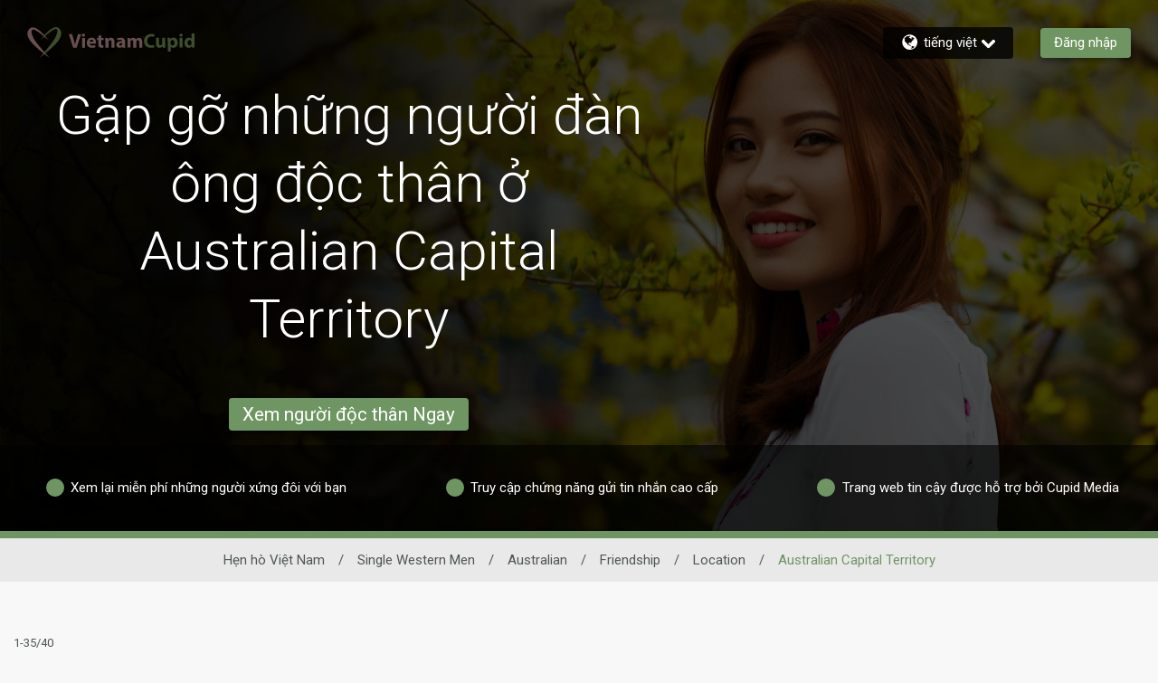

--- FILE ---
content_type: text/css
request_url: https://www.vietnamcupid.com/assets/desktop/react-resources/bundle-VNC.css?cacheUid=1763628383127
body_size: 544
content:
:root {
  --rsdk-logo-width: 140px;
  --rsdk-logo-height: 20px;
  --rsdk-logo-width-tablet: 150px;
  --rsdk-accent: 75 94 54;
  --rsdk-header-search-text: 75 94 54;
  --rsdk-banner-top-background: 17 22 12;
  --rsdk-black-alpha-8: 0 0 0 / 80%;
  --rsdk-btn-bg-dark: 45 66 38;
  --rsdk-btn-bg-disabled: 0 0 0 / 25%;
  --rsdk-btn-bg-green: 112 187 70;
  --rsdk-legacy-green-lighten: 229 243 222;
  --rsdk-ch-title-color: 255 255 255;
  --rsdk-chat-primary-color: 111 149 98;
  --rsdk-dark-secondary-text-color: 121 124 126;
  --rsdk-dark-text-color: 51 51 51;
  --rsdk-discount-color: 239 41 23;
  --rsdk-error-color: 194 59 45;
  --rsdk-find-more-button-color: 255 255 255;
  --rsdk-focus-border-color: 18 159 234;
  --rsdk-header-background: 187 213 176;
  --rsdk-header-button-fill: 75 94 54;
  --rsdk-header-strip: 45 66 38;
  --rsdk-header-strip-text: 255 255 255;
  --rsdk-header-text-expanded: 111 149 98;
  --rsdk-input-value-color: 121 124 126;
  --rsdk-label-color: 86 86 86;
  --rsdk-legacy-accent: 75 94 54;
  --rsdk-legacy-accordion-bg-gray: 239 239 239;
  --rsdk-legacy-blue: 0 116 217;
  --rsdk-legacy-border-color: 209 209 209;
  --rsdk-legacy-border-gray: 204 204 204;
  --rsdk-legacy-burgundy: 130 41 41;
  --rsdk-legacy-checkbox-border: 140 140 140;
  --rsdk-legacy-gray-lighten: 224 224 224;
  --rsdk-legacy-green: 127 175 65;
  --rsdk-legacy-nav-arrow-grey: 161 158 158;
  --rsdk-legacy-header-circles-opacity: 1;
  --rsdk-legacy-header-circles-svg-highlight-opacity: 0.6;
  --rsdk-legacy-header-circles-svg-opacity: 0.3;
  --rsdk-legacy-header-color: 34 34 34;
  --rsdk-legacy-header-strip-color: 255 255 255;
  --rsdk-legacy-header-strip-svg-color: 255 255 255;
  --rsdk-legacy-highlight: 255 65 54 / 5%;
  --rsdk-legacy-light-burgundy: 233 194 198;
  --rsdk-legacy-nav-icon-opacity: 0.6;
  --rsdk-legacy-text-color: 50 50 50;
  --rsdk-light-grey: 233 233 233;
  --rsdk-menu-hover-bg: 247 247 247;
  --rsdk-menu-move-color: 49 59 89 / 5%;
  --rsdk-primary: 111 149 98;
  --rsdk-primary-alpha-05: 111 149 98 / 5%;
  --rsdk-questionnaire-title: 111 149 98;
  --rsdk-success-color: 127 175 65;
  --rsdk-table-hover: 255 253 248;
  --rsdk-theme-dark-color: 40 65 32;
  --rsdk-theme-light-color: 220 228 218;
  --rsdk-theme-secondary: 75 94 54;
  --rsdk-theme-secondary-text: 91 112 66;
  --rsdk-upgrade-page-bg: 248 248 248;
  --rsdk-header-color: 34 34 34;
  --rsdk-legacy-nav-fill: 255 255 255;
  --rsdk-legacy-header-badge-color: 255 255 255;
  --rsdk-legacy-nav-footer-color: 255 255 255;
  --rsdk-legacy-activity-count-badge: 187 213 176;
  --rsdk-legacy-header-circles: 79 109 69;
  --rsdk-legacy-header-circles-fill: 40 65 32;
  --rsdk-legacy-theme-badge: 111 149 98;
  --rsdk-legacy-body-font-color: 80 86 86;
  --rsdk-legacy-action-grey: 121 124 126;
  --rsdk-legacy-grey: 50 50 50;
  --rsdk-legacy-theme-logo-left: 103 79 79;
  --rsdk-legacy-theme-logo-right: 62 77 45;
  --rsdk-legacy-theme-logo-first-part: 62 77 45;
  --rsdk-legacy-theme-logo-second-part: 103 79 79;
  --rsdk-legacy-header-settings-fill: 51 51 51;
  --rsdk-legacy-footer-logo-first-part: 118 114 115;
  --rsdk-legacy-footer-logo-second-part: 148 41 35;
  --rsdk-legacy-header-strip-background-color: 111 149 98;
  --rsdk-upgrade-page-border-v1: 153 153 153;
  --rsdk-legacy-theme-primary: 111 149 98;
  --rsdk-legacy-warm-gray: 225 225 225;
  --rsdk-search-element-border: 213 225 233;
  --rsdk-search-element-checked-bg: 75 94 54;
  --rsdk-criteria-active-tab: 75 94 54;
  --rsdk-search-result-relaxed-color: 186 186 186;
}


--- FILE ---
content_type: application/javascript
request_url: https://www.vietnamcupid.com/bC_6D/0XW34/ZrbA6H/A2dz/c57YS4VJ4bkhNtX3ta/eTNDTgUaIQ4/Hg/1MdglvF2E
body_size: 163477
content:
(function(){if(typeof Array.prototype.entries!=='function'){Object.defineProperty(Array.prototype,'entries',{value:function(){var index=0;const array=this;return {next:function(){if(index<array.length){return {value:[index,array[index++]],done:false};}else{return {done:true};}},[Symbol.iterator]:function(){return this;}};},writable:true,configurable:true});}}());(function(){zY();FB1();jD1();var cF,b8,dS,Cf,xc,GF,GA,WN,mf,XS,kj,Bk,ZR,Av,VR,vr,Kc,D2,Mk,gm,SY,JH,IA,WU,WL,Cj,wf,k3,jB,Yz,Zd,rK,VJ,nr,OS,SS,qV,YK,Hk,XD,lK,qR,nA,Vt,Tb,lX,Hm,F2,J8,VU,LU,HS,Ik,lg,kz,ck,Y3,T2,Kw,Ub,xk,qz,wR,JR,W3,vN,gV,Nq,Bd,QH,rv,tf,Fd,UY,BA,bt,RA,j8,gH,SR,QL,GL,Z8,hL,rz,mY,WH,WA,zL,Bq,xw,IF,x1,pL,KL,cV,Or,dL,dH,WK,VD,dz,tg,xv,Er,G,sd,M3,Tc,Yg,K3,DF,J,n8,kt,Ej,Kz,zJ,tU,Yk,Q1,Nv,jY,mL,H3,np,n1,vg,Eb,Td,xR,Hq,Cd,vJ,ZA,zB,kD,Dq,LL,BB,Qr,zk,km,Jc,Jw,sV,VZ,tH,Sc,vt,KX,Wk,fH,RL,Nf,EH,mv,Ip,AR,EL,Bb,bJ,Xb,JU,LJ,MS,P8,Id,nf,DJ,Vb,VN,It,wX,Ev,Pt,gU,XJ,tp,T1,RK,vp,nF,PK,nV,jq,Ff,Hf,rD,AF,zf,cH,dY,nK,C1,XN,PJ,BY,Yr,DL,zz,qv,V8,ZS,Vq,P2,p8,JA,jJ,rA,f3,nj,ZV,rc,Rw,hF,X2,LS,r3,NL,YN,F3,j2,Ac,S,UB,Tr,xd,Oq,mk,qr,PV,Gt,jj,pj,sb,Jf,Ht,Dv,xq,Gq,rt,RD,B3,Sr,Pf,Dz,Ec,Wb,k1,QU,NN,YZ,ON,Qc,w2,lz,Ir,ML,dj,wL,TS,cK,zF,Sz,Pz,wv,Tz,nS,Yw,Bw,EY,I2,dF,Mq,Xq,L,Oc,gS,lq,FA,pK,tN,Of,Mb,rN,R8,Cr,Ok,ZZ,UU,WJ,Kg,M2,vb,mS,Jk,qt,rU,Mj,Ww,xt,TF,jd,HJ,mz,jv,jL,lL,gv,R2,Zk,sz,Yv,SB,c2,Lz,xH,Zr,pA,kk,gk,tS,rd,Sd,pF,M1,jf,Rj,gN,Hb,hj,Vz,Rk,kA,kF,pS,Lr,NJ,jg,IZ,xF,AU,Jj,fq,s2,hN,lf,sH,qK,Tk,NA,I8,qk,Yj,XF,ZN,tF,vq,nv,Lk,KN,pN,SX,Mp,TX,Mm,pv,pz,lD,Nc,jK,Fk,cJ,fN,F8,Mz,Uc,Fc,m3,Nk,KH,bZ,HA,xS,Jr,LF,N3,Rd,nN,Nd,XA,wS,Iz,LA,ZL,b1,Uk,Ow,Wc,q3,zA,pt,nk,nz,gA,Xc,wg,jF,rr,gp,U1,Ek,Db,PH,Q3,tj,Uq,Gr,J3,rY,Fp,RU,IS,St,Zj,YF,sq,Kj,sr,HK,ZD,Tq,cj,YS,NK,FS,YJ,mA,mm,DV,g8,qA,XR,gr,Sv,DU,YH,Gv,tr,AJ,Vc,bk,wr,Wf,jk,IK,TK,IL,hV,Kr,LZ,Ov,zv,TH,Ez,sA,WD,mN,vL,EN,xf,Qv,cY,Fz,Bj,QK,wF,nq,CL,dc,Zq,dR,KR,Et,cN,GK,xJ,UR,rL,Tw,GS,MN,Ft,jN,fJ,VK,bF,SA,PF,Pg,FB,cS,SF,Eq,jz,RY,KS,OJ,Cg,K2,xZ,Iq,nX,cA,sf,GH,TA,Cz,QX,Nt,Zz,BV,Ig,bN,Sb,EX,fF,FZ,bj,lr,VS,KJ,pr,Lj,kN,Vk,vZ,Lq,YL,l3,Wv,qS,qF,TZ,KD,PX,Ep,ZK,FL,EF,hS,bp,BH,kJ,JN,US,vd,V,fR,qf,qZ,jA,hd,jr,wJ,gz,mp,Tm,CN,Pv,X3,Af,gK,mJ,xN,kg,Rz,hB,vF,V3,Aq,DK,xr,L2,zr,U3,Nm,Nb,wY,Pq,Ef,lZ,Oz,KF,UK,cc,bf,xK,gf,rb,tq,Cv,Yq,nm,f8,Gz,TN,P3,UL,RV,MA,NV,hz,tv,If,Tf,x2,Tj,JK,C3,NH,Ym,YA,O3,tB,bS,ZY,OY,lw,dk,Cq,NS,MF,gt,cv,D3,jR,bR,nd,Tp,AS,rm,jb,XX,vf,nB,kw,wN,SL,pR,WY,JX,Uj,Rf,CX,GD,Vv,Rq,S3,Mt,hr,cD,pZ,Ab,cf,tw,Lm,Rt,PS,pf,G1,Ct,Mf,nt,nc,UJ,v3,b3,UH,Hr,mr,LH,dJ,KK,wq,bv,c3,mj,Wq,NF,db,BU,bH,EB,lB,Pw,HR,z3,jX,Fv,wk,UN,WB,Jq,Qq,Tt,QJ,Zp,SK,Gg,IN,D,t3,Op,qm,Uv,FF,QF,qj,q1,rj,RN,wz,AA,Rv,WF,kr,Dk,M8,zZ,vv,Rr,Qf,gR,Az,ff,dA,OL,rq,zd,Y1,PN,AH,BJ,wt,Lv,kR,rH,fL,pb,lF,fv,Qk,Oj,CA,kS,JJ,xL,kq,fK,sj,Hz,gJ,RR,J2,st,bz,dV,vB,x3,Q8,Sp,lS,Gj,PA,pJ,Ck,tD,BK,lU,qH,Vr,kL,sN,HB,IX,rR,wA,zK,OX,RF,s3,bL,vR,B8,Wj,tL,lN,WZ,hv,RH,lb,lH,AN,x8,rV,N,Zv,CF,Jg,BF,Yt,nb,Xp,Kk,O1,Pk,jp,wD,hX,Bz,Kq,tt,mq,Zg,Zt,DH,ZH,DA,hm,hH,Bp,At,qJ,FU,Wr,FH,MH,FN,EU,Nz,XH,E3,mH,hD,pq,j1,cw,Ak,Xr,Gf,xm,qN,ht,Dr,mR,zq,pg,sS,Dj,BS,Eg,BD,X8,ng,Vp,BR,BL,lj,EK,Sk,cB,Pp,GU,xA,hf,dd,Tv,zV,Sj,df,Uf,Jt,QY,bq,Ib,DS,Gk,mt,wj,EJ,Sf,tk,Lt,cL,Rb,Vf,vA,FX,V1,qL,A1,Sq,q2,sJ,tJ,Kv,D8,Bt,MJ,HN,AX,Nr,Mv,gg,ED,sX,w3,Kf,gB,sv,GN,dK,R3,Vj,r2,VV,bA,H,p3,Bg,vK,VF,GJ,Xj,lp,VH,Qd,FK,Ar,qq,Z3,vj,br,jH,Bf,LR,gL,PL,Xk,Ij,Gm,Fj,wK,pH,GZ,IJ,Dc,hA,fU,lk,pk,X1,LD,fS,sK,zb,g3,Cw,EA,WS,kv,mB,Gd,tA,UA,lt,B2,FR,CH,SV,VB,cU,pD,cR,vU,UF,SH,Im,Dt,nJ,Fg,DY,gF,vH,AB,fr,cr,gj,ZF,zS,QN,zH,sp,AL,VA,WV,rJ,vS,ft,lJ,Wt,ZJ,Ld,Ut,tK,wp,wm,lA,JF,Fq,Nj,OF,LV,AK,Ed,zN,IH,tR,n3,Xt,rS,dr,sZ,TJ,Lf,A2,ZU,JL,kK,FJ,Iv,ct,kH,Ot,SJ,jS;var Uz=function(){return Qt.apply(this,[FU,arguments]);};var hJ=function(){return Qt.apply(this,[Im,arguments]);};var MK=function(){HF=["\x6c\x65\x6e\x67\x74\x68","\x41\x72\x72\x61\x79","\x63\x6f\x6e\x73\x74\x72\x75\x63\x74\x6f\x72","\x6e\x75\x6d\x62\x65\x72"];};var OA=function(TL){return ~TL;};var dq=function(){return ["\x6c\x65\x6e\x67\x74\x68","\x41\x72\x72\x61\x79","\x63\x6f\x6e\x73\x74\x72\x75\x63\x74\x6f\x72","\x6e\x75\x6d\x62\x65\x72"];};var SN=function(HH){var fj='';for(var CS=0;CS<HH["length"];CS++){fj+=HH[CS]["toString"](16)["length"]===2?HH[CS]["toString"](16):"0"["concat"](HH[CS]["toString"](16));}return fj;};var fz=function(){if(qc["Date"]["now"]&&typeof qc["Date"]["now"]()==='number'){return qc["Date"]["now"]();}else{return +new (qc["Date"])();}};var cq=function(){rk=["]Y2W*","_PB8F\t6\x07!0","y","CVO6C%F\n","\x072^T\"","\x3f","%(I","!R-M\x07:;","B\x3fA)6);6","\t\x00W\bY[\x00:A)[;\b<","UW<\x40+/R,K}0\\#O","|","`OZ\x002C#[","3+9%D,","#5|","5^)E\x00$",";^/A","~ ","!AY","0NTJ;D8H#",",H\fIZX>B%:\"7*U\f5AY","#_","\x00)EW9A\f>>R\fXK!r>[\v%","<O\x00KS\'R","%+S","\x00<7*W",">\b%\\\n&_U<D;3;","D8H#\'","`QUeI","WZ4C$","AL","&50",":\r00","<-0~(*V","\t<de","+7+E0v\x00Ci","\x3f_\f91N\bXK<Y",",>:CYP\n","7RD\x075c#9>T","Bq\x00 -+B#RBm",";*7*W","F\n+","C<$PS\x07#","","B%F\'5>N^S","S,._","V\x40>Q","V68<i^M\'X>","\";Q0VE\x079J!","q>\x40=7+O}J0C%F\n","7\x40;:VXZ62C-","7X!h#/*-_\'\\X\x00\"J#::R"," ;","\'\x07","F\fRS7v<[%\'0:","*;2Y*\"^Y\x009J!","+;\x00DH","\\[9K3.U\bHK","<1D=(]","B\x07$","3","P)]-#","\"Y\b","*G#]","6N\x3f","/,\x07_-\"rB",";*Q++VR$<P(\x3f1","y o","(]])U=3,S","=0B%\fVO","<L\x3f40A_","hlTB*\"\x00P\fI^ \b8P2N","*(_Y\x40\x3f\"7","d`+S>\x402.+(%\\<&GS","=;*T\v\"RU>",":!S&#Vc&f ;/O^Q","!](._w4W*%,","<J,7+IU","j<vb!,\'\v\x00ds6i","\fy3t","_R-6Y","ku",">","6S9RR<B8%4\x078;","/Y9I","2[","[&=*Q\"\"Y;",";EW","Y\'4VD\x00\x40\x3f:>C\bVZ\'c)Q","E\x07$","!%\r!U;\\X5F;\x3f0N","\n\nA","}TKm\"B)Z","B-"," U%\"TW\x005|&33D",">/*!","!-7;.T_V :>T\b_","3I&31T5","Y=^\x3fA","a","v; *,-F,5lS1I:7+E","6H\'","\x3f&B<7G","p)Q","","6S#Zq","8","W92d>A*$:R","{-d","T,!RC$","AS%\x40<\"E\tR^96NP#=\'U:4","\x3f\'S,+VD$L 8NWJ:Y+n6:\'","e.\f","BwgdU-\'ZL1aZ.7} M8H]7*ydK.Jmug","}If_\\","~0","C%D\r+","!*U%","TJ;Z#_",";3!^=",">L\"+:","\f4","w","\x3f+:B;&Jt6C*$",")9-e\fXW","M#","G=71D","6H(3+ZM6C\x3f","ug1,","S&)]S$L 8","f16Y,)GW\x009J!lPIK\x002^8\x00","/H4=!=","c","0c\x3f/Y-","$>","X^0_","7E:7VX5A\x3f:L\t",")-G","2Q%2Vz>B;>","D\fn|xpO\v;*G/LXks(f","P)]!;+00C\v>}W5","%Z%%7","PZ#\x40","{ZX$\nq","\t\x07GY\'$W&88t\f\\","V*3","#[9N\r9\x00=+0#D!",">N*/*P","\"-,-R,","Z\n#X>]","<3+tVZ&C","k\"","T%","~lp","(\x3f)E","\'-B(1V","72\x07\'=!g&5XSJ!\">I^M","5Y","1/U;^Q<E","/\'","7U=\\A\'$D;3","q\brw< `>7oa,y3!f\rk-\x3fC0<qpB5c,dz~(`V5\x40:\\<kl\n\tf=!w~cvq2-))2W{\x07WC^yL\vc\x00h) 100q\bBTF<P6!m,j~0!f\ro\x07d1/|\b\nDt5b;rY\r&N;m)\"0\fq$rw5d-q,xZ6p\rh%20\r\'{$3rw>9rh<r[3D\rh\t)\rT~gR<U-;9l,vH0v<2*0q\bB5o;\fy,z~3v!&A(\\/TtB\"t;J|~6v\rk1E Z \x00rtDWr*hx3D\rh\b;%RFlGJ6!R,zu7\tp%20\vu0ru&t+S,zSEh/A&=/~\x3ft`64h<%a(z~ c_z^%)\x07E:rX-dM(gz| fh206xAw5\x005^f3f\rh%$^jw5d>j(J^Bv!A\x3f2:z:%jo5\"t;&|~9cv\rBQ\fh6a\beZdfa:\fM3}~-20s7vS`d:X\\}D!f\rj5-865D\byL&|3.,zQ\t_+kR%\"0\r\ruQ{G\x00d%\by4zZcv\rG>\n,qqid-a,qk\x3f\nn\r[5(.j\r+_l4J.\x003Q\f\tGu^\x079\v-vuoy*S,zT\x3f*_+m2;}\x07,\x00\bqDw3/>wXUE3v\r{T05#~rG\bfL3$d\x00%B*WU(0D\rS%20+-r\'#CTS+`oa/|u\n`:e%6C0\fm\n\x00y\"u,\rH3b{6$D $u\bVE5Nzq)I~3\tc(a.\'(a\beZ.\x078C]hx3D\rh\n696q\b\r]d9\'gR,zuFnhR 22+/T\b\b\x40w5=$,e,zZv\']3\x3f2:q-|E5N/-q,}\\AD-q02<9q5rw>#rk,M3}~~-290q\b\rp{-\tdy!c<AtvZ>\x00F*.|\b\"\x40w5;l7\fK,z~3Z\'x%20\nd;r|\x07\x07\x40<K$CFS\rf2\x076a\bP~\"*D%Z,z~35\x40\rh%7/nqAw5i#,a,PK%!f\rn%m_00{D5o\f;!ze5v\rh%4q\r!vbd%\bEz~O5^%32>=^Ag5F\x07\x00%A H~\bv\rh 20\x00Zwr~%\x00Wc _ 4\x40\rh%=\'a7q\b,zN07la.\bH3v\rE3;\x00:z\'zo55TNbW>x%x83rw>rE\v~38P5AE\x07ftw<!Qcbf36F|h%<&9;ru&aH\bQz~8\x07`#p%2A/D(/TtB\"t\vN\b|~:\"C\rh.d)86a\bA5~\x3fa&\v~3ae<M\fg2G9\rj~YR#aI-8\fT,z0ZA\x00%7,D\r\'aa/\rH3R\n\x40#1A\b\b-a0ciW,x]\x00p\rf146 w 3rw>v,%h<M3ep<\x00i{~IOh\x07b[L~1\x00a!n%C2x)sxq5\rO\t|X*!v\r{*+#!,q$^p\nbv\"&W)v~#v\vkTEgwR}Dg\f,B_F\v$sh51\';-q%e^A\foa[L~7\x07`\nC0\f\nH*)gz5R\re\tzWB`\x00<!#t_\x00d!=\vw~\x3f$u\rh.\x00E&[{g54f\'fzvq5JV9 \n\tqp\x00f-=\fg,y0R\x3fh%<+\t7q\b,_l7da+tZv!!20TqDw75c&\"b\x3fUe*q.n2#)&{n\'\x00req2>q\"+zH}Az\rh%5=6n\t}>rwhcy!c<V\r5v\rh%%Hx)sXw5d\t91Rz~8g`\x07%7\bz_`!sv\v\x3f}FT+^%20$\fa>#QA,\"dyYb~3v\rk`0f,4rw7\\1a,zg(6B\x3fh%9(<x*uL.s<S/\bv\x3fv\rh\"%A,h3q\n[3j<N\tRw#E\rh>9.&]/\nrg58B*\v[3D\rk\bC#21jq0qw5WOy3e\x40\rn1d!\b/\tq^3vw5`(a.nvZ%\x3f/t;r|h8a%I~3%20jiA5\x40\t=;a\"H~3>\'S%20+-q\"3R^A\r#,a,PK!f\rn%m_00u]_dA&itBvm2;\t(R;r|8\x07Jpa,z~3\tmx\'#20y{g\"dr*o\n3v\rj!;6\x3fnq$\rj^=\x07c8}N5=]%95\x07q,6w5<U|>8b[In3db#;\x00:z\'#\x07o5fR\fI~3sdE\\ \x00ry\x07d!\fz|\x3f^8h%\r\x00+k*T-w#d=e^L0!f\rb=e-5\nF\x00etV,e,zpv k\x3f5<z q5t 2oz|:_/G*; &{n>q\frC\x07d#>HFH~38}80$\b,4rw\'1R,zu8\n\x3fh%;1\t7q\b*yo<d+7,\rH3T\vo4A\'<*dbw7tiW,xj4!cL2>m,W\r5rw>s*%a_e06D\rh\b\';-q$\rj~%A\f>oa[L~;0p\nP\x07e%;,0}\bru<F\x07*S,zT_+m2;|\t\x00\b^N2H+f>my\tt|(%20\x3f :r]:\nb;a\"H~0$M#>\x070,i\'w9\'gF[L~1\t)n%\x0000i0ru.cF+&sn6!v\rA+;4\\<#~A6d2oz}7b_(n\r#20\x006^\vr{da\bH~3>S$20#:X.\v\x00ffo,\\~3v-}20x)s)Vq5V2H\rH3S~E\r4H},q\f^\x071<-q,s\\A_/G6I=XyA5p|&A:Q\br\rh$20 :-xAw5\nq+PVY\x3ff\rk2\"\x0000 [! rR53fSX6!v\rcW\r8A)H%%^RD1h<iW,xj%b\\gx%20%ux83rw>!wz|\x3f^8h%\r\x00+k*T-w#d:T%j{\x00v>C0\f3\n_ytV,e,zmBF\x00<\fr!$]xrzf%a(z~|E\rh.&!8rG\bWZ\"d.r H}D$v}\n3$G9\x07d\'\"tw$*Wrj\v1v\rh\'^\b\x40w5;|\x00*S,zS(\n_+m\\20|;rlG1rz==\bO~3\x3fBq>\')C\bn&5TA5d9+\nz\x00vp\b\x0040nqAw5raB}\x40\rh\'\vz-~w5bdz~8`Q\x00b0\vq\vR5H;=7G/Q","#1","Zz\nrR\":7+^i3D]+W*\"*RKOqQ9G\x07# |y\r=>CS6/2BWTqD5D8Ssc0I9\"\\PT\\\"40LCRK!V8Fh =0Y&)B]+W*\"*RK\v#R#OD#K(+*S=.\\X\\$\f4$:TIQR\'j\v\":7+^kzB\r \x40 0sV]\x3fj]J4=*6E*3\\DIm/2BWT\'q7.!2j\x40;(GY\x00)U*i}SV]\x3fv]\'(~0Me3D]-C:8<TTQR!eRF\"\x00n-0B $GO\")#1CRP{7[# ~!Mr1RDT54+sNPt]6T8\x07%!*=\x40,k\\\v~M.%WkM#R>]{L<.U*3R6L!3RKZ\x00\'N0U\":7+^a3DX5\f4\"R0Z\\%V \\*_s|\"E\'$G_>\x07rk+Y^Psd5D8N\')R&+\tM\t|Pr7qI^M\'X>Uu31\'*!B(3\\DV|Fr7qABQC)[#2\"fp\t&\x40O3l;3-ATMP[qHJ#\":,-^.RQ\b,\x07+O>OM=PHuH;0\'D (]xQc$sED\x40M\'B>GD+=0-\"U_5u=9/EOFZ\'>!;;~Ue\"]C5W.43EW^0X\"O\r0/<(Usf\"L;7=L\bB.`]\x3f%.\f:,=K/oHKXr\x07f+<AXWZ\'7OY1-*-_\'oG|\x40f--ENMsC[9j\f381^*3ZYpVg\"sRA^zL:HwL<xbBg7AY\x00\x3fQ6&:\x00UL2Y/L\v1S\x07q,~Fe&y:\x40,\"qC^^6#\x07%!*=\x40,nCI>\x408v5\bGC)w[# ~-(ki>S =:A\x40I\x3fB)(\x07]+r14nW\t6P!5+IU{C`[H2Z\n:,=K;\"GC>^;//EWQ!Z-EF{)d0*&_Z\\\"\t*\"]ZK;8\x00%;,*K=>CSNrQ\'$0WO^\x004\r8T*_9,%\x40t4\b\x40\"\x3fk$]V]J0C%F\nwYg%9V<)PB\x3fKo/w\tFY\x07=T8\x40\v9Sfw\x3fM\x3f&Am^2m9\b\nJ^{Q9G\x07# vmK;\"GC>;>6SI%V>\t\tj<$;\'Dg VB$\"J;9+Y^p\x40qDBqY#v\n]kRip(PQTuXbJ;Y9r1oaQI\'\ft >RMY}G>F8\x07\b>;yFg7AY\x00\x3fQ6&:\"YU0CbJ2+v#r!FX$L 8eEO\t\b\"L#Q]l*,B&0V\"\x40;#-NOf<E\tH\x07\x3f[Y(+*S=.\\X\\\"\f40wTAIZ5B\"J>f*mK;\"GC>;>6SCdV%X\'LL%_g#m4nK%K,\"6OGZ!)\x001-*-_\'g]|Dc#sCD\x40I! \f*\'hBe&\r6\rm\"7RLSn\n \x07.g%2Q;gU\v~D=1sSP]2[9L_%;,*:a2O*5+PKZ j\vy\"2lCeeli\'D&\"}\tR^\x006D#E2[`Q>&ZB]~Q\'31\bE]J0C%F\n\x07X50l\'\"KBV|Qc#sCDF^{Q9G\x07# v02)\x008W !}\fJ^01\x00Mm_<;7_%1V\x07y\v;>:NEY\x07=T8\x40\v9[g%\"\x3f&_CmQc#wFDF^{Q9G\x07# v025VB\"Ko8wSM$`]H\"_g#m4$ZZ1W(\"V\fIh^d]\f>\x00]l-^\x3f(XSV|^973U\bY\x07=T8\x40\v9[b,mK/2]U\x009J!v0\bD\x40M\'B>GD9n;l/2]U\x009J!~:\fD{C`[H2_g#m45VB\"Ko7bARZ;R\"\v{Xt1l4:K%K,\"6OsZ\'>~\b\x07/,d^te\x40C\x07 \x40!2:D>O^\x00\'w[# ~\"E\'$G_>\r z6\tRYZqR4L\x07\"\x07 9f\rtz]\x008W !N\bL7!E#[Lu4 ;6Q=(A#.:-E\f_FR!B\"G\r9Sge-VaePY I*\":DOO=7\x40Q&,+Gkz\vyQ\'$0WMR\x006C9[\n,\"+!\n\x3f(ZRT`\t+91EW.Q#[L2]+*,_-z\\~D=1bIV\x00\t%V>\tj_*;(U.&GSO9Cg7v[ZMR&\n{Xu7\"<nH_xPrkbPDXP\'^\"\\l:+6^i2NK6\rm8:XOnRbD#*w!:\"]BI5\v%:NZ\\2E+;\x00n7\"k3[D\'\x07rkbECVZ;X(\x00>Yl-1C9\"]R4v;7-TOO=8A8Q cfS&*CZ$\x40+tsECZMhRbM\r$:=,u1$VF\x009J!~:\fIX[.R Zu:+6^kz\v~H*\"7O\t}V.[\'\x07Yl,!D<5]X5\v.$8\tVUP6O)J#)|F(5UI8\r;z-\f\b5nG\v%\"|y\rt$B\r \x40f-6FEU}S#GhQ!34\\,3VRVj\x07<#,P\bU[7n%L\b3Q]-p%B.z\vyF 8+INZI!R8\\9\b\x07/21Us$W7\t+91EW^<Y)Tu\x07<13tzUZ$\\\x3f3yEUP0X!Y\b2\x07*|hUg*VB\x3fArt+HTHPRbH0N`\x3f6W`:NK%K,\"6O`Z\'>\x00!n;yBg*VB\x3fAc8bTCRK!V8F\f,u7\"\x3f(ZRT`rk1\t^K\x07!Yl[J3+9%D,z]C<\tm\"7RLOn\n)B#]:;6Q=(A5Q:$1KM\\>R8A\v3NS<;0E;)~D=1bVR[Rc{Xb|0X;(DIm=x2ESPzK0\v2\x07<0ftzVRxWa;:TT[OqC$[\v Q]<p%B.z]Spq6&:eIP\x00{Aw+,%D&5R5Vo80TMKM%^(LD6SVlu!k`[$M 2}\tDOI%V>\t\vjY r0 3VD$J=z-\fIX[h^*F#!)f\rtz\\\x00)U*-ENMsEbD#*cfD!5\\AV|Wa7-GPT!P`[J3+9%D,z]C<\t\x3fm)AVO<-[l:+6^i.\f_Z4J!3`\b`K\\!R\x3f\\\b#=#;\r iEW%\x40c$qN\bCKO\'\"L#\x3f-rfB,3FDrrk-\x00^K<SjL%]+*,_-zX(Qmz-\fIXO%X%MDgZ]<p U%\"TW\x005!#3LAKH:\rd[J:&1 \rk3[D\'\x07c$qA\\6\x40l}\'4<,+BaeZB\"D;9-\x00^L\x07\x3fCl\x40w:~%^i(Q\\3QmsRC_Z6P-]j\"2h\x40`:UC3Q&91\x00\"K[(A-[D%N\n:,=|&$\tB/`x2mn\x00Uud[J4-6\b_*zGmE\r\fcdIKTu>\x07>\"2=|&$B/bxc$qA\vOZ\x00X/\f\x40,gr0X 4B)`!\"-I\bH&D$~;0\'D (]\'xQf-)AMO\'/F\t\':7+^5;HKO\"\v;//EPQ!Z-EF{\";0Ui5W7\t;x<O\x00KS\'^#GY%;0\'D (]xQf-+HH!N\tG%=cK=5Jz3m$0OB/CbO\v%6-6le3[_\x07y\t;>6SCIZ6Cd\bT~;0\'D (]:xQf-6FEO\t%V>\tj\x07*;Y/oA5Q:$1\x00\\\x3f[d]Mlf|\"E\'$G_>\x07rk+Y^PsCbG/\x07X<;0E;)BO9Cgw6S#ZqZ\' L\n0\x07gw\x3fF(5SI}c8bFU\\:X\"\tZ\n(16rlSH$\v#31GS[:QdFJ4\"v0,nD$P=8RCM^&Rq]\x3f2.]<p _\'\"E|Wt$:TIQR!:H\b\"L81-TiwDZ4J!3b]MhE)]%Q p*U13X\t-W*\"*R\x40Q+Cvh* =0Y&)w\\y^=3+UUD2[9L^!*~t-(]SNq2+-ENMsNbY8\x07:\'4Ut#_\\2\tm50NOM\x070C#[F{\b\x07/21Us#U>C&1*R\fYSi|TM{Y*rfS&)\x40B%F;9-A\x40I\x3fB){ 8-W<5RT5nf\"\tAB:D<E.=#;yVa#ZXrb*8:R\fOP\x00B\"J>lwhUg.\x40q>\x40=7+O}J0C%F\nj =0Y&)B]+S.$RPY\x07=T8\x40\v9QLs*=\x40,(U\x00v;x<OHK\x00&T8Fl:+6^hfARxWrkbYG56Y)[#\b+*S=.\\XVmr~-\tRL\x3fV5g:\r2,j^(*V]-\t*x2AP&Y/]\r8Y:w\x3fB,3FDpj-<:CL\'g>F8\x07\b>;\vVv\bQ\\3Qa%:T=IP<C5YY:r soG+U=9+O2dQd]H;_S\t;*U;&GYP!5+IU[z8\x07%!*=\x40,z|T5F;x<R\bZK{Ue*_`\x3f3B(7P>F;\x3f0NEO\t!R8\\9\b.\x3f3Q 3\tB\t-\t\n~\'IP<C5Y~_f&j\x40;(GY\x00)U*z<\fE]J0C%F\nZ\n<;0E;)B9V2v\f\b~*Y/`2:16\r1kV#\\!5bFU\\:X\"{] r+ nH\x409AofbPRT{^qy8=;m\v\x3f&AmK*!XEHE`GH8Z]\'wB,3FDp\x40a\x3f,g\bUZ\x002C#[\"\":7+^a5\tjDa8:X\\\'_)GL =0Y&)B]+W*\"*RK\\7X\"L[#]\x07/21Us&X(Qg\"\tDF7{Ue]\"rfw,)VD$J=tv\f\v]^&dO9\'1*`<AS\x00%W!v+HHB[z*{Q!\r0B )TXxC:8<TTQZzL>L\"l+R#\"PBT\x40!3-ATM/qJe\x00H2]+\'7\r/2]U\x009J!~+\tM^\x00sEqf=:v0e\"m)kC $wV\fIs^\"\t~_>+7Xa)\r5Q:$1\x00\bM%R>ZZ](+*S=.\\XT$\rf-9O}[)G#Jg%2Q;g]\v~U &w\tVRYZ=%GD%Z+*1B\'gG1I:3bNAO<Y)Ef_3,!D<5]\x00~A 8:L\v.J`LJ!;;7\r\x07kY\"J;9+Y^\t0X\"Z%:16\n#kAS\x075Qu0*NOV=8\x00>Y:6-Cg7ASmc\"7IQ+CqH#=p7U\'3B9Va\t,EO<^(\tT{\x07\'-jT&)V\vUa\t;>6SC_Z6P-]j\"2hD!.\x405Q\'9;OUZ\n\'`]\f>\x00_/,#\r\x3f(ZRT`\t;>6SCOM\vY8[\r2\x00_(16u($[\'y\tn\"vFI2El[D>Q:6-C`eGIm=x<H\fI~{\x07eB8]/2(=/ZEX\"\fip~Iu^<{>\x07;+vu`a\x008L<\r-}PMP7|\x00{\x00!.~V<)PB\x3fKg$TRL\\7X\"LYvCJ8\x3f6=zG^#\v;$&eOM6D9y#.(U=.\\XO9Cgt+HTHPn\nq]J#\n+w0X;(D\x00~D=1dR\bOJ\x00=8A\r$]8\x3f(Me#ZE1Q,>X^O:X\"\":7+^a3M6\r;>6SC_P68A8Q:e2Q;gA\v\x008L<m9UXK<YlLL2_g%6U=2AXT1\v;//EPK!X;\vH6]<9yDe5X(Qr3sNK\x00}Z)]\f8Ll0!H=eDZ1W(k)O_Bzm\b\n*<v2Q;g]\v\x008L<x+R~Q!^)ZJ;)*,x|]\bI`b{1\tM^\x00s^q]\f>\x00_:,=u\'3A_#~!\vsAPR<Z<E# e-VaeAY$\x07rkbICOM\vX/\x002\x07<0dUaeVXr\ft\x3f9\bK\x00*{#JXj\x07\'-j\x40;\"E&D=v*\\\x3f[d\x40Hu:=,|&$X3 x<AW*\x40\n67+Skn\b_xPip<\tRYZ\'_%ZJ\'8b-*&GUJ,-ENMsRd\x40J4-6\b_*k]kL)~+HH!R:\ry \x3f(\\0\v\\U]\"\x40;#-NM^}Q%G;\b1\'4\"_EpL)~*\tRYZ\'_%ZJ\'8b-*&GUJ,-ENMsRd\x40J4-6\b_*k]-\x40#%:[]S08A8Q ;3\f5AYx\x07;$&\x00O^6Z)Gw:6+E=gPW\x003Mo9-\x00\vRQ\x3f[5\vMlf*,Y:iCD&&x9IZS*{#JM%;,*,oZ9K.:3Y!T\\[.J1TH6;.0\n/2]U\x009J!~+\fD<Ed_%Ss*,Y:iGD\rK;$6ES=P8AIfHpct\vdjV&D=v1SV}C>P!9\x07\';7k,\b_xKa\"-Y!T\\NnC$\x40y+(b&iPW<\r!z}FU^\x3fN\x00F\x07uZWh*,Y:iCD&!x9IZS*{#JM,<~-\r\'|QD1N2+6K!R-BFjNL:\"8*(]B>P*tbPOTu^b].\x3f-byBoaA\nI9\v)\x3f1AWF><TjL>N;2(r1RDT1&i6TR\x3fR8\x40\v9I\n3e6U=2AXT1\v;//EPO}V>NY%_qv0X 4[$M 2b^Gq8A\r$]+&0\r iU_1I#/OO[iC$\x40y#.(U=\"W]-\t,92P^KiQ9G\x07# v0;nH_x\x07;>-OOnCb]\'X:66_>gG\"Bt$:TIQP1E)HuNLs*jD07VJ\brF 8+INZPn\nq]J#\n+a0X 4X(Qr\"qA\\P!R8\\9QLsc0=>CSKxQ\'\x3f,M^nC$\x40y)c0(5T\x008L<x2ESPn>L\"lr0X 4X(Qrt:N\tHqY#[\t6SscyDg3JFv=py\bSV}Y)QjXb.9/.]_\x078)#1CRP{CeR8Y8\x3f6;zG^#\v;$&eOM6DbE9&su\v;yO}\b=$V\fInC$\x40y\x077*D;.VE/\"xt\x3f9\b\bY=V EscyD`5VB\"Ko\"7I\\>G L2[`=+]9+VB\x3fKc3qA\vOZ\x00X/\x00H[gr4M4kPW\x003Mu0*NOV=8\x001f(%Bi5B9Va\"-Y(UK\x00:R\x3f\x07\b2:6ir5\r\vDk\bb$v[ZMR6\n8A\r$]<\'^=5ZS\x07\vWm6FE^!N\x00F\x07jNL:w\x3fF(5XI5\v,92P^K<Yw\x40Q&,+Gkz\v~Q6&:\tM^\x00sXqGJ6u\rlU`:AS\x00%W!v0]OW\x00<\x40lG S4<,+BaeZZ5B.:C\fO\\sV8]:lw9-\"_S1Q*6E_&Y/]\r8Y:r6,nHD$P=8TRL\\7R L6\x07s%-D,5RB\"~+\tAIZ&[8g:K<r*U13Yj\x402z}N\bCKPn\nq]\f>\x00_#;0X&#\\$M&%qA\\<^(\tT~_3#hU4!FX$L 8EEO\x00zLdG;Ls,8L;yG5K(\"7\tK\x00nCbE9&wV&5\x40\"*ko\fQ$\r[6\nY<wUu5\bS_{\f!\r:}POd\f>L\"n09V<)PB\x3fKo8wTAIY`FH>_g%0B0<EWpPr\"I0^[Tq\\J!;;9S(3P^\\$\f4$:TIQR%X%MD2[g#1-(]SK\"\r,epTR Rb[$8;lS`iG^>\r!z0\t]J0C%F\nwY:w\x3fB,3FDpC:8<TTQZzL:HwL:6-Ce\"W7P\"31T\x00M\'B>GD9n6_$.\x40S\\xC:8<TTQZ<%\x00!n\x3fyDg&CF)\r=z:\tV]J0C%F\nwY:w\x3f^a&YX9\t:z<\fOUZ\n\'`]M* =0Y&)U\\$\f48wAATB`JHu\x07<13e3KxS \x3f;\x00]B[zJ1F\n4 ;\'Dt!FX$L 8w\tM^\x00sCqFL%[X`3%B\"oP>F;\x3f0NMOzL:HwJ<;0E;)D\\y\v8$>PEY\x07=T8\x40\v9[g%\"_;o\b\r]#R&\"<HEO!R:y6*mK*&\x40ST`=3+UUnYbY\v%\x07n=iGI9\t;x1EOFQ9G\x07# vmK\x3f&A\x00mJg$w\tCV^\x008dO9\'1*=oM1Wo8sIAZ\x07T`EH1_b6h\x40e1OX4\t(z2\f]^4(l:+6^i5Z\'W.&w\b\vNQ\'^#GL#Z\n(16r|E9Q,>wTCKM%\n8\x07\n2\vg%\'Q:\"N\"\x40;#-NMN&Y/]\r8Yg%-Vaf\x3fK!3<TTQP:YlG!/*+B`nAS\x00%W!v1UW2El]Y9\x07\'9%D&5U>K*5+IU\x00nCbL1:72U>CSX5;x-T\x00M\'B>G\x3f%_AscyUvw\tSJ`bge\r_K\\\'N<L+Q;2(:WI6P!5+IU[(E)]%Y/c+;o1W$~wFU\\:X\"\tZ\n<;0E;)D\\y\v8$>PEY\x07=T8\x40\v9[g%\"_;o\b\r]#R&\"<HEO!R:y6*mK*&\x40ST`&0wHZ\x00P)G/|-^i)R\x407D;9-\tO6O8Vl+\x3f/M;\"GC>;x>BNO{>L\"lr*E%+\r1V*vm^K\x07!Yl]J6;.0k5VB\"Kmz1ARX\'X>\x07$9!^=RB~B*\"I\nSz\'E#Y;;7eQD>A<ts\x00T]\x3fRnF6&70U*3FDr\tm46T^LqnD\v3lrf\x40%&GP\"Hmz}PZK<E!%\x00!0fk2Rp<I3-STQP;FaGSb|\"E%+eS#L 8IO/zwJ$Q}d\'Q:\"S4\x07u$:TIQR\'\x3f]\v\'[X3#m=nN]y\fa7/PB;^\x3f%#;*D:nNmC:8<TTQZzL>L\"n\x3fjQ97_O\\$M&%sA\\J6Y8ZM*_s81^*3ZYx\f4 >RMO\t.>*H<\'\x3fF(5SI>\x408vF\vH\\\x006R\"j9=vtynQ$f 8+EOP$R.N\buZ] c!.\"Gs\f$\x40!%6O%u\ve;3;9B,)WS5W\x3f1FI\'\n7_9<d!.\"Gf\"D\"3+EQ\\yh765\b~\r\bai#g\bv\f^Q6E)[^2]+*Q;&^S\x005Wg8qu#v~!r\bv6=5\v\fbvt3\f2m)APO=R;\t+1-,!U\'RX1VgfsDX\'t#G2\vf|3U+ _Vy\t&k0\n^K7+C)G>f|u\v\x00i5G:1\x00R\bU[!R>v\r9lwBt<ES4J=deOC\\ZV>H\t2\x07<v-\t~w\'`\v\t\te#p \f`\tk#Z]<;*T,5VDFjJa1:T=ZM>R8L_\tq\fvr+`r(i`%u\veM*\'0%\\%>HD$P=8$GNi=S#[^#]\x07+0 _;;OX<Ic1/U\x3f^Q6E)[^#]+0 U;\"AJ\b>P#:sGN\r$6Y(Fm_8;*T&5J\b>P#:sGN\r 6Y(L2K<p6U\'#VD\"3*1UWB.8\x07\n2\vshh`;(^_\x075\v.:3\b6R[Yd\x009~]/*\'XaoUC3Q&91\bD\x40M\'B>G\x3f\nXge\'Q:\"\x00N\"\x40;#-NMX}D)G{<L|r(\r/2]U\x009J!~+\tRYZE>Hy,6Q0oG]\"\x40;#-NMOBZ\f\n/\x00+ =0Y&)BX\"\f4 >RM^&[ Y#L;2(\nk2]R6L!3;LK\v#R#OD\n,1(o3he\r=G :qI^M\'X>t+\x07*lY=\"AW\x00\x3fWm\vdI\vQ\x07\x3f[m~\b\x07/,d^e(_X1\t:k}AXSc EfH<\'\x3fY/oZ\v\\5*x<AWzbG/\x07]~cy\r;nH_xj-<:CZ[r\nqLM%;,*\v*z\x07\t5I<3FIIr/L9N`=%\\%oV]~A 8:\tK\x07}G9Z\f_8\x3f(E,nCZ<\x40!1+HL\x00z\f/EgZJ3=%D*/B]+Irwo\fK5^\"H\b;\n\n:,=K !v!#3LLZ\\!R8\\9UWf\x3fyUg5VB\"KgsoQZ\'-\x00EjNgw6U=2AX\t6L!73L\x40V{[e]\f%n19M;\"GC>:+\"\b2p[/K*\\\n4\x07!0lDe5M6\r;$I\v\'E%GuNL:\'4U&!B]\"\x40;#-NM^Ee6Q c\vR#\"PBZ W \"0TKZ\\\'X]>`=%\\%oGZ#I&5:\bUCz\f>L\"l&Z,$GIm!pyTCXP C>\\\x07#hxl^t3U>V;$*CTM\\=V!LM{Q</.f\rtz]J\brv*\"}PQME>Hy!3lD`}w7P\"31TOnY0UK\t[Nt\v-L\x00n]B\\ow*n\b\r[{\bvj\b6+:m\b5AW\rt\na\":SQ[lRd]H%ZK81-TiwNK\\\t\x00#\\\vNQ\'^#GL~\b&,+Gi)VAT\\\x3f3RTMZq~\"_;n\x3f0D,*CBT$Jo2:SIJ\'B>LD9c70U;&QZpL!%+AXZ\\YGD8+,dD&gQST9Q*$>B^R=X\"%7~+R#\"PB\x07pH:%+\x00ZIsVlr7.!2jY=\"AW\x00\x3fW~v\x00\x00^K<Sb\vM*[Xb8y\\wn\x07mIg\fJZz<-9\x07`%D,Z[J=;>TE\x006D#E2>>*-_\'4Z$L\"3O^n\"Lw7:;m=(`B9K(~v\fQ%^+H8]*c=&4PF|Br/qD\bMV6z)D\v%\n]#c=!&AR1W*0NNM\x006Y/PH N\b`2%^.2RQ|Gr/qL\fUX\x072P)ZHN\b`.(Q=!\\D|]r/qU^M34R\"]HN\b`\x3f4\x40\"AE\x3fKc\"qAIJ\'n[# |hK=4\t\x40X\x3fV,&*\tGC&[ -Ib2%\n>k_W\x07jGc22\nGC&[ \f4Ib0!Ds/Cj]c7)!Oir`\\3Ib94Es4NO3D<3X\\ RnL\n3QK<;0E;)BZ#Q &w\tM^\x00sh`f~_g#m`|AS\x00%W!v9UXK<Yd\x00%;,*=iRF<\\g\"7I^\x004B!L\n#\x00X3#lan\bU#\x40obeTCOO\'\x3fL\n#_`*t9(\x40B95V<78ECX^\x3f8\x07g_`*ue4VZ~F#9,EE2D)\tSm=;fU\'#\f5Q:$1\x00L<Gd\x00*Z]:w9`n\bD$P=8FU\\:X\"~\b+*1B\'gG U#/wTRL^2E+\\\t2=w9ManN\\y","\\^",">;2","3I&31T%^V;C","Q:/","\x40S5K&#2","\"\x40.=","7A^[3!E-P&\"+,","3D","6A%J\x07\t+2Q=.\\","nOV:T-]\r8","PY3D;","Y)","$(FE%U","$(If\x3fK**M^M!6E:\x40\x072","<^\"]%90",";0Z$UQ!d/[2(","\x3fF:%","\x00S\bUK","\x40#L-\x3f3IB\\2Y+L","F\v; ","}"," >L^p","\\#\v(!^=","\b,+2!^ 2^i&D##>T\b",",Q+07_;WW\x001\x07u","[,>pY5"," ;3","R L\t2\b+(\\\x00#","913}","IF\'X","Z-N\n2\x07#;0U;","\x3f]>!<1<I5\\[1\"W $,",":\x3f","83=g!mZ7X>","]=i~",">+Tc]","T#D;+:","a2n&\"rIOZ!^)[2S!\n","TkM>^8\x402","_\x07\x00D=72iM^:S","AI~Y\nE\r0","\nMiv","Y\x07=T8\x40\v9SY);0`xPY$\x40!\"\bI_P{kduM~S-5v^i<\x00K]o\r1ARIsT#M\v.*0dm:","\x3f;ERQst#G2n!S;>CB\x3fKo0DWZ",":\v2%B$4","&PB&\x40\n::M\bUK","\'\\ $X","VP5F;\x3f)E9BO","f.81O\\\x3f[lHD4=-dQ:gR%K,\"6O",",;qVB3Q","","cr>\n","29I*","%I#;iKJ\x07N<L","TL#B","7RD\x075",":7;","80D\bu^6","-2!Q;Z[\x3fP;","-C",">#:R","/F9\x077","%\\R\r","\v","L2T\'e9","`1T\'","2OF4!!7*D:","\t^I0RL\t8\b","\bWZ6Y8`\x00\n+","<Yv","#11C,*\\\x40",";\"WC5","/F\v<","J!;0U^[$Y","^F","2","43O","U{^\x40bsudv","7RD\x075l!\"",";%\x40.IS89H&\"","\x00W^\v$E%N\f#,.,7*T )Ti+","\t6\x07&;7","IZ:X\"","%;=0",",]\b","!UE\"\x40*8AM^","S C\rY!.+C=`","2\x07%\'3!_<3rU\x009S*6T","NEa","\x070D","\r1#;","S","u%Vlh\':~\\< _","!R\"M%","T\x3fH*\"-Izo;=Q \x40\x3f\x07","d`!^:L\b\x07/21Q=\"","M=92EMk{4sa%L2","<8+B$&]U","32","n70U;&GYpA 3,\x00TKR#E#_\r3Q/~c","&3A]P\x00>a)[>","Q%M","9&TS,","/\f]","=90T","!*16","ip:","E)O2\x00","T\x00\x3fD","<$;\'D","Y","*/VUQ $>G\bjJ\'V\x409","0VTY:V;9","5Q\x00!1pTO!C5m$\'.0_;"," ",":\"]E\"a.\">","$+=,c0)G^#L<","F2I&%7","91]&;*MMX^\x3f\x3f]4Q=7>Ui\"KU5A*2","\x40%+,B&*ZC","7/EWV<","\bL>10Y&)v\x40>Q","UR&D)D\v!","S\bU[\x3f6D\x3fH2","2_ $Vc&","]C2\x40=0UO","4","_R\x07_>F#\x3f(","AY\x001Q&91r\fOZ","778","/","(D;","o\x40","AKr=X>%\x00!0","8$:","\x3f3-MHL<Y"];};var Br=function(){T3=["\x61\x70\x70\x6c\x79","\x66\x72\x6f\x6d\x43\x68\x61\x72\x43\x6f\x64\x65","\x53\x74\x72\x69\x6e\x67","\x63\x68\x61\x72\x43\x6f\x64\x65\x41\x74"];};var L3=function(Aj,bK){return Aj==bK;};var ES=function(){return dv.apply(this,[Tp,arguments]);};var xz=function(XK,cz){return XK>>cz;};var zt=function(HL){return void HL;};var Mr=function(nL){return +nL;};var Xz=function(QA,DR){return QA<DR;};var fA=function(vk,G3){return vk|G3;};var sF=function(Qz){if(Qz===undefined||Qz==null){return 0;}var RJ=Qz["toLowerCase"]()["replace"](/[^a-z]+/gi,'');return RJ["length"];};var A3=function(Qj){var JS=Qj%4;if(JS===2)JS=3;var dN=42+JS;var KA;if(dN===42){KA=function hk(Df,Wz){return Df*Wz;};}else if(dN===43){KA=function Hj(DN,OH){return DN+OH;};}else{KA=function xj(Bv,gq){return Bv-gq;};}return KA;};var mK=function(Xv){var Fr=['text','search','url','email','tel','number'];Xv=Xv["toLowerCase"]();if(Fr["indexOf"](Xv)!==-1)return 0;else if(Xv==='password')return 1;else return 2;};var CJ=function(mF,jt){return mF===jt;};var rF=function(Pr,wH){return Pr&wH;};var Jz=function LN(CK,Zf){var Xf=LN;while(CK!=Tw){switch(CK){case Dc:{CK-=V8;var IR=function(YR){j3.push(Pj);if(sL[YR]){var fk;return fk=sL[YR][BN()[QS(nH)](NR,kf(kf([])),lZ,zj)],j3.pop(),fk;}var zR=sL[YR]=LN(lB,[BN()[QS(lv)].apply(null,[kf(kf(Jv)),RS,kJ,Pd]),YR,Hv()[LK(hK)].apply(null,[Jv,hq,fN,rf]),kf(g1),Yf(typeof BN()[QS(Kt)],vz([],[][[]]))?BN()[QS(nH)](vP,kf(Jv),lZ,zj):BN()[QS(Ur)](XL,VL,OK,I3),{}]);VW[YR].call(zR[BN()[QS(nH)](Bh,HE,lZ,zj)],zR,zR[BN()[QS(nH)].apply(null,[X5,Yl,lZ,zj])],IR);zR[Hv()[LK(hK)](Jv,xP,fN,rf)]=kf(kf({}));var K6;return K6=zR[BN()[QS(nH)](Ll,NT,lZ,zj)],j3.pop(),K6;};}break;case LZ:{j3.push(H6);var LI=Zf;CK+=ZV;var II=LI[hK];for(var Lx=Jv;Xz(Lx,LI[Yf(typeof BN()[QS(Jv)],'undefined')?BN()[QS(hK)](gW,lx,TT,ll):BN()[QS(Ur)](PO,dl,jI,dO)]);Lx+=fh){II[LI[Lx]]=LI[vz(Lx,Jv)];}j3.pop();}break;case Bw:{CK-=Cg;z9=function(VW){return LN.apply(this,[q2,arguments]);}([function(lR,Vx){return LN.apply(this,[cY,arguments]);},function(Zl,l9,Qx){'use strict';return vI.apply(this,[dd,arguments]);}]);}break;case Rd:{CK+=FB;IR[lE()[Z4(vP)](SQ,KN,WC)]=function(nn,nI,MW){j3.push(SI);if(kf(IR[BN()[QS(Y5)](M0,EE,lJ,E6)](nn,nI))){qc[BN()[QS(Z5)].call(null,U0,X5,CL,xQ)][lE()[Z4(sT)](J0,Ht,wP)](nn,nI,LN(lB,[XE()[H0(HE)](Dx,jP),kf(kf(g1)),lE()[Z4(lv)].call(null,IO,NC,O0),MW]));}j3.pop();};}break;case bZ:{CK=Tw;var bO=Zf[W1];j3.push(MP);var Ah=LN(lB,[lE()[Z4(P6)](cE,LR,gW),bO[lT[Jv]]]);c6(Jv,bO)&&(Ah[BN()[QS(HP)](Ur,VL,q3,ZC)]=bO[Jv]),c6(lT[nQ],bO)&&(Ah[lE()[Z4(DI)].call(null,Fl,YL,jW)]=bO[lT[nQ]],Ah[xT()[hn(sP)].call(null,NT,rP,Uv,Xl)]=bO[tb[BN()[QS(W5)].apply(null,[dh,X5,Uv,U5])]()]),this[wQ()[qQ(lv)](vP,mN,gW,rQ)][XE()[H0(vP)](Or,W4)](Ah);j3.pop();}break;case Eg:{CK=Mm;qc[lE()[Z4(Hl)].call(null,cx,YQ,U0)][BN()[QS(Nl)](PO,x9,TK,l6)]=function(R6){j3.push(cn);var gE=XE()[H0(U0)].call(null,H6,fO);var zn=lE()[Z4(Nl)](bM,S9,x9);var SW=qc[XE()[H0(nH)](Cx,Pl)](R6);for(var S0,v0,KI=lT[Jv],mE=zn;SW[CJ(typeof lE()[Z4(r6)],vz('',[][[]]))?lE()[Z4(jT)].call(null,tI,WT,cn):lE()[Z4(fh)](JC,DT,S9)](fA(KI,tb[XE()[H0(vE)](hR,wl)]()))||(mE=BN()[QS(hW)](VL,WC,fP,fh),bC(KI,Jv));gE+=mE[lE()[Z4(fh)](JC,DT,C9)](rF(lT[fh],xz(S0,SE(rP,W9(bC(KI,Jv),rP)))))){v0=SW[BN()[QS(vE)](X5,kf(kf(hK)),TW,XL)](KI+=A5(fT,Ur));if(pQ(v0,ZE)){throw new cI(lE()[Z4(b5)](UM,GP,gO));}S0=fA(Gl(S0,rP),v0);}var g4;return j3.pop(),g4=gE,g4;};}break;case Ab:{IR[xT()[hn(fh)](Sh,Jv,rr,gl)]=function(gP,qI){j3.push(Jx);if(rF(qI,Jv))gP=IR(gP);if(rF(qI,rP)){var RM;return j3.pop(),RM=gP,RM;}if(rF(qI,Ur)&&CJ(typeof gP,Yf(typeof lE()[Z4(Ur)],vz([],[][[]]))?lE()[Z4(nH)].call(null,x0,Nv,b5):lE()[Z4(jT)](fM,tl,Fl))&&gP&&gP[Hv()[LK(fh)](vP,O0,WT,b4)]){var FO;return j3.pop(),FO=gP,FO;}var Rl=qc[BN()[QS(Z5)](b5,z6,xl,xQ)][XE()[H0(F6)](GI,w0)](null);IR[Yf(typeof BN()[QS(Z5)],vz([],[][[]]))?BN()[QS(F6)].call(null,XL,F6,zI,FE):BN()[QS(Ur)].call(null,OC,kf(kf([])),fI,fx)](Rl);qc[BN()[QS(Z5)].call(null,kf(kf(hK)),hW,xl,xQ)][lE()[Z4(sT)](J0,Bx,NR)](Rl,BN()[QS(sP)](QE,wM,px,hl),LN(lB,[XE()[H0(HE)].apply(null,[mT,jP]),kf(kf({})),lE()[Z4(Kt)](X5,QC,cx),gP]));if(rF(qI,fh)&&GM(typeof gP,BN()[QS(z6)](hW,h9,NP,hW)))for(var Wl in gP)IR[lE()[Z4(vP)].apply(null,[SQ,TC,q0])](Rl,Wl,function(ZQ){return gP[ZQ];}.bind(null,Wl));var NI;return j3.pop(),NI=Rl,NI;};CK=x2;}break;case Sd:{IR[BN()[QS(Y5)].call(null,b5,HE,Er,E6)]=function(ml,QI){return LN.apply(this,[Nd,arguments]);};IR[xT()[hn(fT)](ME,Jv,YK,xn)]=XE()[H0(U0)].call(null,bP,fO);var G5;CK=Tw;return G5=IR(IR[Yf(typeof lE()[Z4(nH)],'undefined')?lE()[Z4(Y5)](ZO,wf,KO):lE()[Z4(jT)].apply(null,[M6,S9,X5])]=Jv),j3.pop(),G5;}break;case cV:{f0.YX=m6[F9];Qt.call(this,Bp,[eS1_xor_0_memo_array_init()]);return '';}break;case x2:{CK=Sd;IR[lE()[Z4(HE)].apply(null,[Xn,Ak,kf(kf(hK))])]=function(Zh){j3.push(mI);var KM=Zh&&Zh[Hv()[LK(fh)].call(null,vP,KO,CT,b4)]?function jh(){var cM;j3.push(vW);return cM=Zh[BN()[QS(sP)](hK,C9,LC,hl)],j3.pop(),cM;}:function sE(){return Zh;};IR[CJ(typeof lE()[Z4(Pd)],'undefined')?lE()[Z4(jT)](sC,rn,Bh):lE()[Z4(vP)](SQ,R0,DI)](KM,lE()[Z4(r6)](HQ,Cx,cx),KM);var hC;return j3.pop(),hC=KM,hC;};}break;case Zd:{IR[BN()[QS(F6)](kf({}),r6,wK,FE)]=function(V6){return LN.apply(this,[dB,arguments]);};CK-=RY;}break;case Vc:{var Z6;return j3.pop(),Z6=wO,Z6;}break;case GU:{CK-=dV;var sL={};j3.push(kI);IR[CJ(typeof BN()[QS(jT)],'undefined')?BN()[QS(Ur)].call(null,tn,sT,Rx,Jn):BN()[QS(HE)](WC,wM,vQ,NT)]=VW;IR[BN()[QS(r6)](xP,th,vr,ZE)]=sL;}break;case km:{var gn=Zf[W1];j3.push(qh);var KW=LN(lB,[lE()[Z4(P6)].call(null,cE,WL,fh),gn[tb[Yf(typeof XE()[H0(XL)],'undefined')?XE()[H0(vE)](pt,wl):XE()[H0(Jv)].apply(null,[rl,SO])]()]]);CK+=FB;c6(Jv,gn)&&(KW[BN()[QS(HP)](tn,kf(kf(Jv)),JA,ZC)]=gn[Jv]),c6(tb[lE()[Z4(JC)](dh,Gq,z6)](),gn)&&(KW[lE()[Z4(DI)].call(null,Fl,KN,s4)]=gn[fh],KW[xT()[hn(sP)](jW,rP,I5,Xl)]=gn[fT]),this[wQ()[qQ(lv)](vP,tW,Bh,rQ)][CJ(typeof XE()[H0(M0)],vz('',[][[]]))?XE()[H0(Jv)](NO,WC):XE()[H0(vP)](E9,W4)](KW);j3.pop();}break;case q2:{CK+=dY;var VW=Zf[W1];}break;case UB:{j3.pop();CK=Tw;}break;case rV:{var YC=qc[BN()[QS(Z5)](kf({}),C9,d5,xQ)](bh);CK-=I2;for(var Ux=Jv;Xz(Ux,Zf[BN()[QS(hK)].call(null,kf([]),h9,NW,ll)]);Ux++){var XW=Zf[Ux];if(Yf(XW,null)&&Yf(XW,undefined)){for(var A4 in XW){if(qc[BN()[QS(Z5)].call(null,b5,kf(kf(Jv)),d5,xQ)][lE()[Z4(fT)](ZE,TQ,Hh)][XE()[H0(sP)](Pv,Fh)].call(XW,A4)){YC[A4]=XW[A4];}}}}}break;case lB:{var wO={};var VI=Zf;j3.push(p9);CK=Vc;for(var X4=hK;Xz(X4,VI[BN()[QS(hK)](HP,vE,Q5,ll)]);X4+=fh)wO[VI[X4]]=VI[vz(X4,Jv)];}break;case LU:{CK+=Hb;var gh=Zf[W1];j3.push(ER);var nM=LN(lB,[lE()[Z4(P6)](cE,rq,kf(Jv)),gh[hK]]);c6(lT[Ur],gh)&&(nM[BN()[QS(HP)](Yl,P6,XJ,ZC)]=gh[Jv]),c6(fh,gh)&&(nM[lE()[Z4(DI)](Fl,Rr,kf(kf([])))]=gh[fh],nM[xT()[hn(sP)](Ll,rP,bW,Xl)]=gh[fT]),this[wQ()[qQ(lv)].call(null,vP,pM,QE,rQ)][XE()[H0(vP)](E0,W4)](nM);j3.pop();}break;case j2:{FQ();CK=IZ;cq();Qt.call(this,VB,[HO()]);c4=j5();dv.call(this,Tp,[HO()]);}break;case sZ:{var V4=Zf[W1];var Uh=hK;for(var rC=hK;Xz(rC,V4.length);++rC){var zQ=O4(V4,rC);if(Xz(zQ,np)||pQ(zQ,GD))Uh=vz(Uh,Jv);}return Uh;}break;case WV:{j3.push(xn);var LT;CK+=gV;return LT=[qc[XE()[H0(q0)](EM,Ul)][CJ(typeof wQ()[qQ(T9)],'undefined')?wQ()[qQ(dO)].apply(null,[jM,TE,dl,w4]):wQ()[qQ(P6)].apply(null,[vP,HM,Y9,YE])]?qc[XE()[H0(q0)].call(null,EM,Ul)][wQ()[qQ(P6)].call(null,vP,HM,Jv,YE)]:CJ(typeof XE()[H0(O6)],vz('',[][[]]))?XE()[H0(Jv)](tW,b9):XE()[H0(Yh)](qH,cn),qc[XE()[H0(q0)].call(null,EM,Ul)][Hv()[LK(s5)](rP,Z5,v4,pI)]?qc[XE()[H0(q0)](EM,Ul)][Hv()[LK(s5)].call(null,rP,Fl,v4,pI)]:XE()[H0(Yh)].call(null,qH,cn),qc[XE()[H0(q0)](EM,Ul)][BN()[QS(wE)](kf({}),rP,E9,w0)]?qc[Yf(typeof XE()[H0(sM)],vz([],[][[]]))?XE()[H0(q0)].apply(null,[EM,Ul]):XE()[H0(Jv)](f4,pM)][CJ(typeof BN()[QS(n4)],vz([],[][[]]))?BN()[QS(Ur)](X5,kf(Jv),g9,Cx):BN()[QS(wE)](V0,wW,E9,w0)]:XE()[H0(Yh)].call(null,qH,cn),GM(typeof qc[XE()[H0(q0)](EM,Ul)][XE()[H0(Hh)](Uj,NP)],xT()[hn(hK)].call(null,NT,U0,g5,dl))?qc[XE()[H0(q0)](EM,Ul)][XE()[H0(Hh)].apply(null,[Uj,NP])][BN()[QS(hK)](s4,QW,qO,ll)]:rE(Jv)],j3.pop(),LT;}break;case RY:{var UW;return j3.pop(),UW=YC,UW;}break;case IZ:{f6();Qt.call(this,Bp,[HO()]);Qt(sZ,[]);CK-=O1;Qt(nX,[]);dv(Zm,[Kh()]);Qt(jY,[]);}break;case O1:{CK+=IX;(function(QP,N0){return Qt.apply(this,[lZ,arguments]);}(['Z','jC','nEEjEFZZZZZZ','8C383n2C3EFZZZZZZ','nE23j','8CkCnnj','8Z3n','C','Jj','J','JZZ','J2','CZ','k','JCn','JZZZ','j','JZC8','CZZZ','8','CCCC','JJ','283','2','J8'],hW));lT=dv(Ym,[['8Z3EFZZZZZZ','Z','nj','j3','J','nE23j','8CkCnnj','kjkknZ2FZZZZZZ','8C383n2C3EFZZZZZZ','kkkkkkk','EC2nEJk','JZC8','CZ8k','jnZZ','nZ','kJ3C','Jnjk8','jC2nk','k','JZ','JC','J2','j','Jn','CE','jJ','JZZ','CZ','8','jC','JJC','JCj','JZZZ','C','8C383n2C3n','jZZZ','JZZJ','8333','C333','JZZZZ','33','833','JE','n','J3','E','CZJn','333333','k2','JFkJ','3','Jj','J8','Jk','CC','jnZZZZZ','JFn2','JF8j'],kf({})]);k2=function gSSZxvxEhs(){RO();function S0(){if([10,13,32].includes(this["KA"]))this.EB=LH;else this.EB=PH;}function lA(){return EF(`${VR()[BU(FO)]}`,vE()+1);}V();FR();function L5(){return AR.apply(this,[A0,arguments]);}function mE(){return IL.apply(this,[UL,arguments]);}function IL(Qg,BM){var bO=IL;switch(Qg){case WF:{var ZR=BM[Ng];ZR[ZR[W9](TL)]=function(){this[vq].push(wV(this[YR](),this[YR]()));};IL(wO,[ZR]);}break;case UL:{var ZF=BM[Ng];ZF[ZF[W9](sv)]=function(){LE.call(this[NL]);};IL(Zq,[ZF]);}break;case N9:{var jg=BM[Ng];jg[jg[W9](mL)]=function(){this[vq].push(this[n5]());};IL(SL,[jg]);}break;case wO:{var RA=BM[Ng];RA[RA[W9](n5)]=function(){this[vq].push(bq(this[YR](),this[YR]()));};IL(UL,[RA]);}break;case UO:{var Y=BM[Ng];Y[Y[W9](MA)]=function(){var s9=[];var AL=this[n5]();while(AL--){switch(this[vq].pop()){case FO:s9.push(this[YR]());break;case g5:var E=this[YR]();for(var Gq of E){s9.push(Gq);}break;}}this[vq].push(this[fA](s9));};IL(N9,[Y]);}break;case OE:{var k0=BM[Ng];k0[k0[W9](Y5)]=function(){this[vq].push(this[wL]());};IL(UO,[k0]);}break;case Zq:{var Yg=BM[Ng];Yg[Yg[W9](wv)]=function(){this[vq].push(zL(this[YR](),this[YR]()));};IL(F,[Yg]);}break;case F:{var q=BM[Ng];q[q[W9](p0)]=function(){this[vq].push(this[LO]());};IL(OE,[q]);}break;case SL:{var tE=BM[Ng];tE[tE[W9](zR)]=function(){this[vq].push(Gg(this[YR](),this[YR]()));};IL(UF,[tE]);}break;case UF:{var wU=BM[Ng];wU[wU[W9](DM)]=function(){this[vq].push(Gg(c5(g5),this[YR]()));};BL(UO,[wU]);}break;}}function w(){this["cL"]++;this.EB=LH;}function nU(){var zA=new Object();nU=function(){return zA;};return zA;}function UA(){this["HM"]=(this["h9"]&0xffff)+0x6b64+(((this["h9"]>>>16)+0xe654&0xffff)<<16);this.EB=w;}function NV(lF,QO){var VE=NV;switch(lF){case Xg:{var Vq=QO[Ng];Vq[Vq[W9](CH)]=function(){this[vq]=[];CM.call(this[NL]);this[H5](RE.s,this[V9].length);};IL(WF,[Vq]);}break;case wO:{var qg=QO[Ng];qg[qg[W9](WA)]=function(){this[vq].push(RH(this[YR](),this[YR]()));};NV(Xg,[qg]);}break;case RL:{var dR=QO[Ng];dR[dR[W9](wq)]=function(){this[vq].push(this[ZL](undefined));};NV(wO,[dR]);}break;case Eg:{var SU=QO[Ng];SU[SU[W9](dO)]=function(){var K9=this[n5]();var zE=SU[LO]();if(this[YR](K9)){this[H5](RE.s,zE);}};NV(RL,[SU]);}break;case kR:{var mg=QO[Ng];mg[mg[W9](mM)]=function(){this[k5](this[vq].pop(),this[YR](),this[n5]());};NV(Eg,[mg]);}break;case XL:{var UB=QO[Ng];UB[UB[W9](s5)]=function(){this[vq].push(jO(this[YR](),this[YR]()));};NV(kR,[UB]);}break;case bL:{var tV=QO[Ng];tV[tV[W9](JB)]=function(){this[vq].push(Hg(this[YR](),this[YR]()));};NV(XL,[tV]);}break;case A0:{var U=QO[Ng];U[U[W9](GO)]=function(){this[vq].push(VV(this[YR](),this[YR]()));};NV(bL,[U]);}break;case q0:{var Mv=QO[Ng];Mv[Mv[W9](YE)]=function(){var Oq=[];var zF=this[vq].pop();var JF=pE(this[vq].length,g5);for(var qv=FO;RH(qv,zF);++qv){Oq.push(this[bU](this[vq][JF--]));}this[k5](VR()[BU(TU)].apply(null,[OO,kO,wL,IV]),Oq);};NV(A0,[Mv]);}break;case x:{var tR=QO[Ng];tR[tR[W9](MF)]=function(){this[vq].push(XO(this[YR](),this[YR]()));};NV(q0,[tR]);}break;}}function t9(){var BH=['qM','Bv','bR','B','dg'];t9=function(){return BH;};return BH;}function b9(){return Ov.apply(this,[s0,arguments]);}var m9;function rM(){if(this["m5"]<Zv(this["Pg"]))this.EB=n0;else this.EB=I5;}function XE(JO,zM){return JO<=zM;}function wF(){this["HM"]^=this["HM"]>>>16;this.EB=MO;}function j9(){return AR.apply(this,[kR,arguments]);}var RE;function FU(){this["HM"]^=this["HM"]>>>13;this.EB=Nv;}function F5(l){return t9()[l];}function RO(){cR=Object['\x63\x72\x65\x61\x74\x65']({});FO=0;VR()[BU(FO)]=gSSZxvxEhs;if(typeof window!==[]+[][[]]){S9=window;}else if(typeof global!=='undefined'){S9=global;}else{S9=this;}}function Wv(){return I.apply(this,[xq,arguments]);}var kH;0x4e7637f,2755700045;var zg;var LR;var UV;function Zv(a){return a.length;}function O5(Q9){return ~Q9;}function K5(){this["KA"]=this["KA"]<<15|this["KA"]>>>17;this.EB=w5;}var g0;var sg;function dv(){return I.apply(this,[hL,arguments]);}function VR(){var EA=[]['\x65\x6e\x74\x72\x69\x65\x73']();VR=function(){return EA;};return EA;}function nA(){return I.apply(this,[lV,arguments]);}function Gv(){return BL.apply(this,[A0,arguments]);}function nF(WU,XH){return WU%XH;}function IU(){return NV.apply(this,[q0,arguments]);}function pE(DR,N5){return DR-N5;}var J5;function RV(){return L()+lA()+typeof S9[VR()[BU(FO)].name];}function xF(){return l5.apply(this,[lU,arguments]);}function c5(ML){return -ML;}function DL(d0){return t9()[d0];}function lR(){return I.apply(this,[OE,arguments]);}function sH(){return AR.apply(this,[tg,arguments]);}function BU(wB){return t9()[wB];}function VV(ZH,HV){return ZH===HV;}function C5(){return I.apply(this,[lv,arguments]);}var TV;var LE;function G9(Iq,W){return Iq&W;}function D5(Mq,K){return Mq!==K;}function QM(nq){return t9()[nq];}function T5(){this["HM"]^=this["KA"];this.EB=s;}function s(){this["HM"]=this["HM"]<<13|this["HM"]>>>19;this.EB=hU;}function TR(){return AR.apply(this,[Eg,arguments]);}var cR;function lH(P0,mq){return P0!=mq;}function kM(){return IL.apply(this,[Zq,arguments]);}function gv(){wE=["*\v","\x07EP\f*z\x40_\vB6\x40=BBB\x006*\tG\f\f;n[I\'\"[Q\x00\nE=","","$Z\'wu,WYV/r8\x40v$R$*D8Sw~U3","~","O","v\t\f6\x07V9Y[\'Lrp^]"];}function I(Jv,pV){var QA=I;switch(Jv){case OE:{var Tq=pV[Ng];Tq[Tq[W9](kL)]=function(){var R=this[n5]();var l0=Tq[LO]();if(jM(this[YR](R))){this[H5](RE.s,l0);}};Ov(C9,[Tq]);}break;case xB:{var hq=pV[Ng];hq[hq[W9](k5)]=function(){J5.call(this[NL]);};I(OE,[hq]);}break;case xq:{var N=pV[Ng];I(xB,[N]);}break;case BO:{var SE=pV[Ng];var Og=pV[C9];SE[W9]=function(kq){return nF(wV(kq,Og),U9);};I(xq,[SE]);}break;case XR:{var MU=pV[Ng];MU[JB]=function(){var YF=this[n5]();while(lH(YF,RE.T)){this[YF](this);YF=this[n5]();}};}break;case lV:{var m=pV[Ng];m[OU]=function(w0,M5){return {get p(){return w0[M5];},set p(YA){w0[M5]=YA;}};};I(XR,[m]);}break;case lB:{var GU=pV[Ng];GU[ZL]=function(vv){return {get p(){return vv;},set p(gA){vv=gA;}};};I(lV,[GU]);}break;case X5:{var OV=pV[Ng];OV[fA]=function(dH){return {get p(){return dH;},set p(B5){dH=B5;}};};I(lB,[OV]);}break;case lv:{var Cg=pV[Ng];Cg[j5]=function(){var SB=m0(HO(this[n5](),O),this[n5]());var xV=n9()[DL(g5)](YM,Bg,jM(jM(FO)),IB);for(var mB=FO;RH(mB,SB);mB++){xV+=String.fromCharCode(this[n5]());}return xV;};I(X5,[Cg]);}break;case hL:{var DB=pV[Ng];DB[LO]=function(){var IE=m0(m0(m0(HO(this[n5](),Qq),HO(this[n5](),OO)),HO(this[n5](),O)),this[n5]());return IE;};I(lv,[DB]);}break;}}var Uq;function rE(){return IL.apply(this,[UF,arguments]);}function EF(a,b,c){return a.substr(b,c);}function CF(a,b,c){return a.indexOf(b,c);}var g,XR,gH,ng,EO,XL,lV,f0,P5,bL,sV,BO,xq,A0,w9,sF,OE,F,FL,lB,tg,hL,zv,Sv,UO,Xg,Z5,WF,Zq,RL,xB,J0,UL,XM,SL,Xv,M,lU,wM,bE,kR,TM,X5,UF,SF,x,PO,s0;var CM;function jO(DO,hv){return DO>>hv;}function Gg(zO,Cq){return zO*Cq;}function d(){return Ov.apply(this,[Xg,arguments]);}function wH(){return ["Z","Q","(#-_;MA$((|>\r\"N]","q","kiZqdRfyiQ}a.",">S)2","\vK6\n"];}function gg(Kv,B9){return Kv==B9;}function dV(nE,NR){var SO=dV;switch(nE){case A0:{var z=NR[Ng];if(XE(z,sF)){return S9[kH[IB]][kH[g5]](z);}else{z-=J0;return S9[kH[IB]][kH[g5]][kH[FO]](null,[wV(jO(z,wL),PO),wV(nF(z,ng),bE)]);}}break;case hL:{var HL=NR[Ng];wR(HL[FO]);var Yq=FO;if(RH(Yq,HL.length)){do{GB()[HL[Yq]]=function(){var b0=HL[Yq];return function(JL,T9,vA,X){var Kg=qV(JL,nM,MA,X);GB()[b0]=function(){return Kg;};return Kg;};}();++Yq;}while(RH(Yq,HL.length));}}break;case kR:{g5=+ ! ![];IB=g5+g5;f=g5+IB;TU=f+g5;IV=IB*f*g5;LB=f+IB;fU=IB*TU-IV+LB;O=fU*g5+IB+f-TU;b=g5*O-TU+LB;T0=TU+b+f+IB;FO=+[];wL=f*IV-fU-g5;lg=wL*b+fU+f;VF=IB+lg*f-TU*IV;r9=f*wL-IB*TU+O;Iv=IB+wL+fU*f;pv=fU-LB+Iv+f+wL;CA=wL*LB+TU*IB+b;ZU=lg*TU+f+O*wL;FB=g5*wL+TU+fU-b;hH=lg*LB-f-IB+g5;Z=g5+IV*IB*Iv;nO=b+f+LB+TU+IV;s5=wL*b+LB*IV*f;Zg=TU+O*wL-b+IV;TH=O*wL;QL=O-g5+b*Iv-IV;BR=LB+IV*O+wL;HF=b+IV*O+LB;vH=IB+O+TU+wL*f;jU=b+IB+LB+Iv-wL;LM=TU*lg+LB*wL;Lg=wL-g5+O*IB*LB;WE=LB*b+wL+Iv*g5;OR=b+IV*IB+g5+fU;rA=O*TU-f+b-IB;k5=Iv+fU+g5;JR=b*IB*Iv-lg-IV;Dq=IV*O-TU-f+wL;Bg=wL*O+fU*IB*IV;CE=g5+LB*IB*b;W9=Iv+O+fU*LB;NF=Iv*wL+f+lg+g5;F0=IB*lg+f-g5+O;dU=f+TU*IB+b+g5;HU=wL+LB+b-IB+f;sA=IB+Iv-fU+TU*O;PE=IV*f*wL+Iv*b;AV=Iv+LB*b-TU-IB;c=fU+wL+IB*Iv-LB;Pv=IB-f+IV*O*wL;FE=Iv+IB*O+LB*wL;U0=O*LB+g5+f*IV;f5=wL*Iv*g5-fU;V0=b*wL+IB+LB;LF=IB*Iv*LB+IV-fU;kL=wL+g5+Iv-b+f;DA=Iv-g5+fU*wL-O;cM=IB*O*IV*TU+g5;GH=fU+Iv*f-b*TU;RU=IV-g5+O*wL-IB;lE=O*fU-IV;Q0=LB+IV*f*g5;R5=Iv*f*LB;nM=wL*LB+IB-g5+fU;MA=IB+LB*O+wL+Iv;vq=lg-TU-O+Iv*f;U5=IB*b-g5+wL-LB;OU=TU*LB-g5+wL-b;p0=LB*b*IB+IV*g5;sM=wL*LB-IB*TU;Fg=g5*f+IB+LB*O;H5=TU*Iv-f-O*fU;LO=wL*b-TU+lg-Iv;nR=TU+wL+IV*LB+IB;n5=Iv+fU+lg-b-TU;JB=b+Iv*LB+IV+g5;ZL=wL*LB+Iv-TU*g5;YR=b*IB+IV*f-wL;WM=LB*O-IB+Iv-wL;VU=O*Iv-f*fU+b;DM=b+TU+Iv+wL*IB;zR=TU-LB+fU*wL;mL=TU*O+fU*IV;fA=b+fU-IB*IV+lg;Y5=IV+O*wL-g5+fU;wv=lg-IB+LB+b-g5;sv=O-IV+fU+TU+lg;NL=fU*Iv-f+O;TL=f*IV+Iv+O*wL;CH=f*IV*O;V9=wL-fU+IB*IV+lg;WA=fU+IV+Iv*TU*g5;wq=lg-f+IB*LB*fU;dO=lg+wL+Iv*IB;mM=f+wL+IB*Iv+lg;GO=fU*TU+IV*f*b;YE=wL*f*fU+TU;bU=lg+IV+b*O;OO=TU+wL+IV+LB-b;kO=g5+wL*LB+f+lg;MF=TU+lg+O*IB*fU;HH=f+fU+O+IB*lg;j5=f+TU+lg-IV+LB;tO=Iv+b*IV*TU-g5;gU=Iv*b-O-wL*TU;gM=TU+fU+IB+IV;AU=fU+f*g5-LB+lg;Qq=IV-TU+O+IB*fU;Bq=LB*IV-fU+b;U9=O*Iv-fU+g5-IB;YM=IV*f+Iv+IB;TF=wL*IV-IB+LB*O;sE=LB+fU*g5*b;sL=g5+IV*O+LB;kB=fU+LB-IB+TU;QF=IV*Iv+b-IB-f;KV=LB-fU+b+Iv+f;HE=TU-fU+LB*IB*IV;bV=IV*f-b*g5+O;hF=O+TU*wL+IV+Iv;cU=O*LB*IV-IB;D=IV*b+Iv-LB+IB;lM=f+Iv+LB*IB+lg;}break;}}var C9,wO,Dg,q0,Ng,UM,lv,N9,I0,Eg,xO;function Kq(){return Ov.apply(this,[zv,arguments]);}function lO(){return I.apply(this,[BO,arguments]);}function I9(){kH=["\x61\x70\x70\x6c\x79","\x66\x72\x6f\x6d\x43\x68\x61\x72\x43\x6f\x64\x65","\x53\x74\x72\x69\x6e\x67","\x63\x68\x61\x72\x43\x6f\x64\x65\x41\x74"];}function tq(){return IL.apply(this,[F,arguments]);}function RR(){return NV.apply(this,[x,arguments]);}function rF(){return IL.apply(this,[WF,arguments]);}var ZV;function QU(){return Ov.apply(this,[w9,arguments]);}function hB(){return EF(`${VR()[BU(FO)]}`,pU(),vE()-pU());}function HO(KU,Mg){return KU<<Mg;}function hR(){return CF(`${VR()[BU(FO)]}`,"0x"+"\x34\x65\x37\x36\x33\x37\x66");}var dM;function sB(){return l5.apply(this,[WF,arguments]);}function AR(cH,bM){var GR=AR;switch(cH){case q0:{var Ev=bM[Ng];Ev[wL]=function(){var qE=n9()[DL(g5)](TF,Bg,FO,IB);for(let CL=FO;RH(CL,O);++CL){qE+=this[n5]().toString(IB).padStart(O,n9()[DL(FO)].apply(null,[jM({}),c5(LM),sE,TU]));}var UR=parseInt(qE.slice(g5,FB),IB);var jB=qE.slice(FB);if(gg(UR,FO)){if(gg(jB.indexOf(VR()[BU(FO)].call(null,lE,c5(s5),CE,FO)),c5(g5))){return FO;}else{UR-=Uq[f];jB=wV(n9()[DL(FO)].call(null,TU,c5(LM),sL,TU),jB);}}else{UR-=Uq[TU];jB=wV(VR()[BU(FO)](O,c5(s5),kB,FO),jB);}var jA=FO;var PU=g5;for(let JM of jB){jA+=Gg(PU,parseInt(JM));PU/=IB;}return Gg(jA,Math.pow(IB,UR));};I(hL,[Ev]);}break;case Eg:{var VH=bM[Ng];VH[QF]=function(NM,KH){var NU=atob(NM);var Av=FO;var k=[];var h0=FO;for(var kU=FO;RH(kU,NU.length);kU++){k[h0]=NU.charCodeAt(kU);Av=zL(Av,k[h0++]);}I(BO,[this,nF(wV(Av,KH),U9)]);return k;};AR(q0,[VH]);}break;case FL:{var fE=bM[Ng];fE[n5]=function(){return this[V9][this[CE][RE.s]++];};AR(Eg,[fE]);}break;case tg:{var TE=bM[Ng];TE[YR]=function(GM){return this[bU](GM?this[vq][pE(this[vq][GB()[QM(f)](IV,KV,dU,c5(NF))],g5)]:this[vq].pop());};AR(FL,[TE]);}break;case f0:{var lq=bM[Ng];lq[bU]=function(EE){return gg(typeof EE,GB()[QM(TU)].apply(null,[LB,k5,HE,c5(hH)]))?EE.p:EE;};AR(tg,[lq]);}break;case kR:{var Rq=bM[Ng];Rq[dO]=function(zH){return LR.call(this[NL],zH,this);};AR(f0,[Rq]);}break;case gH:{var kA=bM[Ng];kA[k5]=function(z9,t5,XU){if(gg(typeof z9,GB()[QM(TU)](LB,bV,hF,c5(hH)))){XU?this[vq].push(z9.p=t5):z9.p=t5;}else{g0.call(this[NL],z9,t5);}};AR(kR,[kA]);}break;case A0:{var SR=bM[Ng];SR[H5]=function(cF,x9){this[CE][cF]=x9;};SR[cU]=function(bv){return this[CE][bv];};AR(gH,[SR]);}break;}}function bH(){return I.apply(this,[X5,arguments]);}function rH(){return IL.apply(this,[UO,arguments]);}function zL(AF,CR){return AF^CR;}function nH(){return Ov.apply(this,[C9,arguments]);}function t(){return NV.apply(this,[A0,arguments]);}function jH(){return AR.apply(this,[q0,arguments]);}function Ug(){return NV.apply(this,[Eg,arguments]);}function H9(){return I.apply(this,[lB,arguments]);}var qH;function Aq(){return Ov.apply(this,[RL,arguments]);}function xU(){return BL.apply(this,[bL,arguments]);}function l5(p5,tv){var qq=l5;switch(p5){case TM:{var Ig=tv[Ng];qH(Ig[FO]);for(var h5=FO;RH(h5,Ig.length);++h5){VR()[Ig[h5]]=function(){var E5=Ig[h5];return function(kv,xM,DE,fB){var bF=sB.call(null,jM(g5),xM,dU,fB);VR()[E5]=function(){return bF;};return bF;};}();}}break;case wM:{var r=tv[Ng];var gV=tv[C9];var Dv=tv[xO];var E9=tv[Eg];var S5=wV([],[]);var KF=nF(wV(E9,nB()),HU);var h=zg[r];var pO=FO;while(RH(pO,h.length)){var mF=CO(h,pO);var kV=CO(qV.jV,KF++);S5+=dV(A0,[G9(O5(G9(mF,kV)),m0(mF,kV))]);pO++;}return S5;}break;case g:{var D9=tv[Ng];qV=function(EH,WR,GF,PV){return l5.apply(this,[wM,arguments]);};return wR(D9);}break;case SF:{var EL=tv[Ng];var JE=tv[C9];var vV=dM[FO];var IH=wV([],[]);var pL=dM[JE];var TA=pE(pL.length,g5);while(cg(TA,FO)){var xH=nF(wV(wV(TA,EL),nB()),vV.length);var WL=CO(pL,TA);var fg=CO(vV,xH);IH+=dV(A0,[G9(O5(G9(WL,fg)),m0(WL,fg))]);TA--;}return NH(Z5,[IH]);}break;case Eg:{var Pq=tv[Ng];var p=tv[C9];var Uv=tv[xO];var DV=tv[Eg];var rL=zg[TU];var g9=wV([],[]);var f9=zg[Pq];var JA=pE(f9.length,g5);while(cg(JA,FO)){var gE=nF(wV(wV(JA,DV),nB()),rL.length);var DU=CO(f9,JA);var VO=CO(rL,gE);g9+=dV(A0,[G9(O5(G9(DU,VO)),m0(DU,VO))]);JA--;}return l5(g,[g9]);}break;case M:{var mV=tv[Ng];var FH=tv[C9];var G0=tv[xO];var T=tv[Eg];var HR=wE[f];var W0=wV([],[]);var rV=wE[T];var LL=pE(rV.length,g5);while(cg(LL,FO)){var jq=nF(wV(wV(LL,FH),nB()),HR.length);var PB=CO(rV,LL);var IA=CO(HR,jq);W0+=dV(A0,[G9(m0(O5(PB),O5(IA)),m0(PB,IA))]);LL--;}return NH(g,[W0]);}break;case X5:{var wg=tv[Ng];var Y9=tv[C9];var Xq=[];var Vv=NH(XR,[]);var Ag=Y9?S9[VR()[BU(IB)].call(null,V0,c5(LF),kL,LB)]:S9[nU()[F5(f)](f5,LB)];for(var zV=FO;RH(zV,wg[GB()[QM(f)](IV,jM(FO),fU,c5(NF))]);zV=wV(zV,g5)){Xq[n9()[DL(IB)](DA,cM,jM({}),FO)](Ag(Vv(wg[zV])));}return Xq;}break;case lU:{var sR=tv[Ng];TV(sR[FO]);var gO=FO;if(RH(gO,sR.length)){do{nU()[sR[gO]]=function(){var Eq=sR[gO];return function(G5,jL){var GE=Q.apply(null,[G5,jL]);nU()[Eq]=function(){return GE;};return GE;};}();++gO;}while(RH(gO,sR.length));}}break;case WF:{var FM=tv[Ng];var XA=tv[C9];var UU=tv[xO];var R9=tv[Eg];var UH=UV[g5];var JU=wV([],[]);var qB=UV[R9];for(var r0=pE(qB.length,g5);cg(r0,FO);r0--){var pg=nF(wV(wV(r0,XA),nB()),UH.length);var pA=CO(qB,r0);var IR=CO(UH,pg);JU+=dV(A0,[G9(O5(G9(pA,IR)),m0(pA,IR))]);}return NH(BO,[JU]);}break;case lv:{var qL=tv[Ng];ZV(qL[FO]);var pH=FO;while(RH(pH,qL.length)){n9()[qL[pH]]=function(){var GL=qL[pH];return function(z0,j,YB,sO){var Wg=q5(GH,j,RU,sO);n9()[GL]=function(){return Wg;};return Wg;};}();++pH;}}break;}}function bq(EV,qR){return EV>>>qR;}function XO(xE,KE){return xE in KE;}function PL(){return IL.apply(this,[SL,arguments]);}function dq(){this["HM"]^=this["HM"]>>>16;this.EB=Fq;}function cg(AA,RF){return AA>=RF;}function n9(){var tH=Object['\x63\x72\x65\x61\x74\x65'](Object['\x70\x72\x6f\x74\x6f\x74\x79\x70\x65']);n9=function(){return tH;};return tH;}function vE(){return CF(`${VR()[BU(FO)]}`,";",hR());}function CV(){return Ov.apply(this,[OE,arguments]);}function v5(Pg,M9){var W5={Pg:Pg,HM:M9,cL:0,m5:0,EB:n0};while(!W5.EB());return W5["HM"]>>>0;}function hU(){this["h9"]=(this["HM"]&0xffff)*5+(((this["HM"]>>>16)*5&0xffff)<<16)&0xffffffff;this.EB=UA;}function Hg(NO,gF){return NO/gF;}function HB(){return IL.apply(this,[wO,arguments]);}function A9(Sg){this[vq]=Object.assign(this[vq],Sg);}function J(){return NV.apply(this,[RL,arguments]);}function BB(){return NV.apply(this,[XL,arguments]);}function lL(){return NV.apply(this,[kR,arguments]);}function jM(WB){return !WB;}function pU(){return hR()+Zv("\x34\x65\x37\x36\x33\x37\x66")+3;}function gR(){return BL.apply(this,[Xg,arguments]);}function CO(FV,d9){return FV[kH[f]](d9);}function dE(){return Ov.apply(this,[X5,arguments]);}function MO(){return this;}function SV(){return Ov.apply(this,[Sv,arguments]);}function PH(){this["KA"]=(this["KA"]&0xffff)*0xcc9e2d51+(((this["KA"]>>>16)*0xcc9e2d51&0xffff)<<16)&0xffffffff;this.EB=K5;}function nB(){var kF;kF=hB()-RM();return nB=function(){return kF;},kF;}function V(){lv=[+ ! +[]]+[+[]]-[],C9=+ ! +[],N9=[+ ! +[]]+[+[]]-+ ! +[],Dg=[+ ! +[]]+[+[]]-+ ! +[]-+ ! +[],Ng=+[],wO=! +[]+! +[]+! +[]+! +[],q0=+ ! +[]+! +[]+! +[]+! +[]+! +[],I0=+ ! +[]+! +[]+! +[]+! +[]+! +[]+! +[],xO=! +[]+! +[],Eg=+ ! +[]+! +[]+! +[],UM=+ ! +[]+! +[]+! +[]+! +[]+! +[]+! +[]+! +[];}function LA(){return BL.apply(this,[lV,arguments]);}function Y0(a,b){return a.charCodeAt(b);}function JH(){return IL.apply(this,[N9,arguments]);}var wE;function Q(){return l5.apply(this,[SF,arguments]);}var S9;function Fq(){this["HM"]=(this["HM"]&0xffff)*0x85ebca6b+(((this["HM"]>>>16)*0x85ebca6b&0xffff)<<16)&0xffffffff;this.EB=FU;}var g5,IB,f,TU,IV,LB,fU,O,b,T0,FO,wL,lg,VF,r9,Iv,pv,CA,ZU,FB,hH,Z,nO,s5,Zg,TH,QL,BR,HF,vH,jU,LM,Lg,WE,OR,rA,k5,JR,Dq,Bg,CE,W9,NF,F0,dU,HU,sA,PE,AV,c,Pv,FE,U0,f5,V0,LF,kL,DA,cM,GH,RU,lE,Q0,R5,nM,MA,vq,U5,OU,p0,sM,Fg,H5,LO,nR,n5,JB,ZL,YR,WM,VU,DM,zR,mL,fA,Y5,wv,sv,NL,TL,CH,V9,WA,wq,dO,mM,GO,YE,bU,OO,kO,MF,HH,j5,tO,gU,gM,AU,Qq,Bq,U9,YM,TF,sE,sL,kB,QF,KV,HE,bV,hF,cU,D,lM;function q5(){return l5.apply(this,[M,arguments]);}function t0(){return AR.apply(this,[gH,arguments]);}function A(){return IL.apply(this,[OE,arguments]);}function qV(){return l5.apply(this,[Eg,arguments]);}function X0(){return AR.apply(this,[f0,arguments]);}function FR(){Xg=UM+q0*lv,OE=xO+q0*lv,w9=Dg+Eg*lv,zv=UM+wO*lv,lU=I0+q0*lv,XR=C9+xO*lv,xq=q0+Eg*lv,hL=xO+xO*lv,lV=C9+Eg*lv,s0=wO+q0*lv,X5=UM+xO*lv,xB=N9+wO*lv,Xv=UM+Eg*lv,WF=I0+wO*lv,sF=q0+Eg*lv+q0*lv*lv+q0*lv*lv*lv+I0*lv*lv*lv*lv,XL=wO+wO*lv,Z5=xO+wO*lv,tg=Eg+q0*lv,FL=N9+lv,P5=Eg+Eg*lv,M=Eg+wO*lv,gH=wO+Eg*lv,x=I0+xO*lv,PO=I0+N9*lv+xO*lv*lv+q0*lv*lv*lv+q0*lv*lv*lv*lv,A0=Ng+Eg*lv,lB=C9+lv,f0=wO+lv,kR=N9+q0*lv,J0=I0+Eg*lv+q0*lv*lv+q0*lv*lv*lv+I0*lv*lv*lv*lv,UO=Dg+wO*lv,SL=N9+Eg*lv,XM=xO+lv,sV=xO+Eg*lv,Zq=Ng+q0*lv,wM=C9+I0*lv,UF=Dg+q0*lv,EO=q0+wO*lv,SF=Ng+I0*lv,BO=Eg+xO*lv,RL=Dg+xO*lv,Sv=q0+lv,bE=Ng+xO*lv+Eg*lv*lv+I0*lv*lv*lv+q0*lv*lv*lv*lv,g=I0+lv,F=wO+xO*lv,bL=N9+xO*lv,UL=C9+q0*lv,ng=wO+xO*lv+Ng*lv*lv+lv*lv*lv,TM=UM+lv;}function dB(){return NV.apply(this,[wO,arguments]);}function Tg(v0,TB){return v0>TB;}function BA(){return NV.apply(this,[Xg,arguments]);}function w5(){this["KA"]=(this["KA"]&0xffff)*0x1b873593+(((this["KA"]>>>16)*0x1b873593&0xffff)<<16)&0xffffffff;this.EB=T5;}function NH(kg,Rv){var j0=NH;switch(kg){case SF:{var QE=Rv[Ng];qV.jV=tF(C9,[QE]);while(RH(qV.jV.length,lE))qV.jV+=qV.jV;}break;case RL:{wR=function(ZO){return NH.apply(this,[SF,arguments]);};l5(Eg,[IB,jM(jM({})),Q0,c5(R5)]);}break;case Xv:{var nL=Rv[Ng];var G=Rv[C9];var wA=Rv[xO];var fM=Rv[Eg];var YV=wV([],[]);var qU=nF(wV(G,nB()),T0);var rU=wE[fM];for(var Nq=FO;RH(Nq,rU.length);Nq++){var D0=CO(rU,Nq);var vF=CO(q5.DH,qU++);YV+=dV(A0,[G9(m0(O5(D0),O5(vF)),m0(D0,vF))]);}return YV;}break;case g:{var vL=Rv[Ng];q5=function(NB,IF,Sq,xR){return NH.apply(this,[Xv,arguments]);};return ZV(vL);}break;case XM:{var F9=Rv[Ng];var x0=Rv[C9];var rv=wV([],[]);var Hv=nF(wV(F9,nB()),r9);var ZA=dM[x0];var C0=FO;if(RH(C0,ZA.length)){do{var YH=CO(ZA,C0);var b5=CO(Q.Q5,Hv++);rv+=dV(A0,[G9(O5(G9(YH,b5)),m0(YH,b5))]);C0++;}while(RH(C0,ZA.length));}return rv;}break;case Z5:{var bB=Rv[Ng];Q=function(Lv,fV){return NH.apply(this,[XM,arguments]);};return TV(bB);}break;case UO:{var MV=Rv[Ng];var KO=Rv[C9];var OB=Rv[xO];var qO=Rv[Eg];var fR=wV([],[]);var n=nF(wV(KO,nB()),FB);var BV=UV[qO];var AM=FO;while(RH(AM,BV.length)){var CU=CO(BV,AM);var LU=CO(sB.Jq,n++);fR+=dV(A0,[G9(O5(G9(CU,LU)),m0(CU,LU))]);AM++;}return fR;}break;case BO:{var N0=Rv[Ng];sB=function(YU,PR,QV,Wq){return NH.apply(this,[UO,arguments]);};return qH(N0);}break;case I0:{var nV=Rv[Ng];var XB=Rv[C9];var pq=n9()[DL(g5)](Dq,Bg,CE,IB);for(var z5=FO;RH(z5,nV[GB()[QM(f)].call(null,IV,IV,W9,c5(NF))]);z5=wV(z5,g5)){var P9=nV[nU()[F5(IB)](c5(F0),IB)](z5);var fO=XB[P9];pq+=fO;}return pq;}break;case XR:{var BF={'\x24':nU()[F5(FO)](Z,IV),'\x44':VR()[BU(FO)].apply(null,[nO,c5(s5),Zg,FO]),'\x49':GB()[QM(FO)].call(null,g5,IV,TH,QL),'\x55':GB()[QM(g5)](FO,BR,HF,vH),'\x56':n9()[DL(FO)](jU,c5(LM),Lg,TU),'\x62':VR()[BU(g5)](WE,c5(O),OR,IB),'\x6c':GB()[QM(IB)](f,TH,rA,c5(k5)),'\x78':nU()[F5(g5)](JR,TU)};return function(cB){return NH(I0,[cB,BF]);};}break;}}function tF(YO,VL){var M0=tF;switch(YO){case sV:{var MR=VL[Ng];var QH=wV([],[]);var VB=pE(MR.length,g5);while(cg(VB,FO)){QH+=MR[VB];VB--;}return QH;}break;case FL:{var Cv=VL[Ng];sB.Jq=tF(sV,[Cv]);while(RH(sB.Jq.length,pv))sB.Jq+=sB.Jq;}break;case P5:{qH=function(H){return tF.apply(this,[FL,arguments]);};l5(WF,[CA,c5(ZU),FB,TU]);}break;case Ng:{var tB=VL[Ng];var p9=wV([],[]);for(var MH=pE(tB.length,g5);cg(MH,FO);MH--){p9+=tB[MH];}return p9;}break;case lU:{var L9=VL[Ng];Q.Q5=tF(Ng,[L9]);while(RH(Q.Q5.length,sA))Q.Q5+=Q.Q5;}break;case UL:{TV=function(mR){return tF.apply(this,[lU,arguments]);};l5.call(null,SF,[c5(PE),g5]);}break;case EO:{var OM=VL[Ng];var vU=wV([],[]);var mO=pE(OM.length,g5);while(cg(mO,FO)){vU+=OM[mO];mO--;}return vU;}break;case F:{var fF=VL[Ng];q5.DH=tF(EO,[fF]);while(RH(q5.DH.length,AV))q5.DH+=q5.DH;}break;case Eg:{ZV=function(qA){return tF.apply(this,[F,arguments]);};l5.apply(null,[M,[c,c5(Pv),FE,IV]]);}break;case C9:{var O9=VL[Ng];var mU=wV([],[]);var SH=pE(O9.length,g5);if(cg(SH,FO)){do{mU+=O9[SH];SH--;}while(cg(SH,FO));}return mU;}break;}}function MM(){return I.apply(this,[XR,arguments]);}function Ov(WH,v9){var Z9=Ov;switch(WH){case RL:{var VM=v9[Ng];VM[VM[W9](HH)]=function(){this[vq].push(this[j5]());};NV(x,[VM]);}break;case zv:{var nv=v9[Ng];nv[nv[W9](tO)]=function(){var hE=this[n5]();var hO=this[YR]();var PA=this[YR]();var Vg=this[OU](PA,hO);if(jM(hE)){var hA=this;var bg={get(jE){hA[U5]=jE;return PA;}};this[U5]=new Proxy(this[U5],bg);}this[vq].push(Vg);};Ov(RL,[nv]);}break;case Xg:{var B0=v9[Ng];B0[B0[W9](gU)]=function(){var dL=this[n5]();var Lq=this[n5]();var GA=this[n5]();var pF=this[YR]();var vR=[];for(var jR=FO;RH(jR,GA);++jR){switch(this[vq].pop()){case FO:vR.push(this[YR]());break;case g5:var KL=this[YR]();for(var pB of KL.reverse()){vR.push(pB);}break;default:throw new Error(nU()[F5(TU)](c5(U0),f));}}var rg=pF.apply(this[U5].p,vR.reverse());dL&&this[vq].push(this[ZL](rg));};Ov(zv,[B0]);}break;case OE:{var KM=v9[Ng];KM[KM[W9](FO)]=function(){this[vq].push(HO(this[YR](),this[YR]()));};Ov(Xg,[KM]);}break;case s0:{var gL=v9[Ng];gL[gL[W9](g5)]=function(){this[vq].push(m0(this[YR](),this[YR]()));};Ov(OE,[gL]);}break;case w9:{var tL=v9[Ng];tL[tL[W9](b)]=function(){this[vq].push(D5(this[YR](),this[YR]()));};Ov(s0,[tL]);}break;case Z5:{var XV=v9[Ng];XV[XV[W9](FB)]=function(){this[vq].push(nF(this[YR](),this[YR]()));};Ov(w9,[XV]);}break;case X5:{var H0=v9[Ng];H0[H0[W9](gM)]=function(){var Qv=this[n5]();var MB=this[n5]();var c9=this[LO]();var KR=XF.call(this[NL]);var FA=this[U5];this[vq].push(function(...cE){var IO=H0[U5];Qv?H0[U5]=FA:H0[U5]=H0[ZL](this);var q9=pE(cE.length,MB);H0[AU]=wV(q9,g5);while(RH(q9++,FO)){cE.push(undefined);}for(let gB of cE.reverse()){H0[vq].push(H0[ZL](gB));}m9.call(H0[NL],KR);var rO=H0[CE][RE.s];H0[H5](RE.s,c9);H0[vq].push(cE.length);H0[JB]();var OF=H0[YR]();while(Tg(--q9,FO)){H0[vq].pop();}H0[H5](RE.s,rO);H0[U5]=IO;return OF;});};Ov(Z5,[H0]);}break;case Sv:{var zB=v9[Ng];zB[zB[W9](Qq)]=function(){this[vq].push(this[dO](this[j5]()));};Ov(X5,[zB]);}break;case C9:{var vO=v9[Ng];vO[vO[W9](Bq)]=function(){this[vq].push(cg(this[YR](),this[YR]()));};Ov(Sv,[vO]);}break;}}function BL(qF,xg){var gq=BL;switch(qF){case RL:{WV=function(ER){this[vq]=[ER[U5].p];};g0=function(xv,SA){return BL.apply(this,[Zq,arguments]);};LR=function(EM,k9){return BL.apply(this,[wM,arguments]);};LE=function(){this[vq][this[vq].length]={};};J5=function(){this[vq].pop();};XF=function(){return [...this[vq]];};m9=function(RB){return BL.apply(this,[XL,arguments]);};qH=function(){return tF.apply(this,[P5,arguments]);};CM=function(){this[vq]=[];};TV=function(){return tF.apply(this,[UL,arguments]);};ZV=function(){return tF.apply(this,[Eg,arguments]);};wR=function(){return NH.apply(this,[RL,arguments]);};cO=function(mH,X9,mv){return BL.apply(this,[f0,arguments]);};dV(kR,[]);I9();gv();l5.call(this,lv,[t9()]);zg=wH();dV.call(this,hL,[t9()]);dM=ZB();l5.call(this,lU,[t9()]);UV=AH();l5.call(this,TM,[t9()]);Uq=l5(X5,[['DlV','DxI','b$','DVxxUVVVVVV','DVx$UVVVVVV'],jM(g5)]);RE={s:Uq[FO],M:Uq[g5],T:Uq[IB]};;sg=class sg {constructor(){this[CE]=[];this[V9]=[];this[vq]=[];this[AU]=FO;AR(A0,[this]);this[n9()[DL(TU)](D,lM,AV,LB)]=cO;}};return sg;}break;case Zq:{var xv=xg[Ng];var SA=xg[C9];return this[vq][pE(this[vq].length,g5)][xv]=SA;}break;case wM:{var EM=xg[Ng];var k9=xg[C9];for(var HA of [...this[vq]].reverse()){if(XO(EM,HA)){return k9[OU](HA,EM);}}throw VR()[BU(f)](p0,c5(VF),sM,f);}break;case XL:{var RB=xg[Ng];if(VV(this[vq].length,FO))this[vq]=Object.assign(this[vq],RB);}break;case f0:{var mH=xg[Ng];var X9=xg[C9];var mv=xg[xO];this[V9]=this[QF](X9,mv);this[U5]=this[ZL](mH);this[NL]=new WV(this);this[H5](RE.s,FO);try{while(RH(this[CE][RE.s],this[V9].length)){var fq=this[n5]();this[fq](this);}}catch(Z0){}}break;case A0:{var Yv=xg[Ng];Yv[Yv[W9](Fg)]=function(){this[H5](RE.s,this[LO]());};}break;case Xg:{var WO=xg[Ng];WO[WO[W9](nR)]=function(){var QB=this[n5]();var jv=this[vq].pop();var V5=this[vq].pop();var tA=this[vq].pop();var S=this[CE][RE.s];this[H5](RE.s,jv);try{this[JB]();}catch(IM){this[vq].push(this[ZL](IM));this[H5](RE.s,V5);this[JB]();}finally{this[H5](RE.s,tA);this[JB]();this[H5](RE.s,S);}};BL(A0,[WO]);}break;case lV:{var rB=xg[Ng];rB[rB[W9](pv)]=function(){this[vq].push(this[YR]()&&this[YR]());};BL(Xg,[rB]);}break;case bL:{var xA=xg[Ng];xA[xA[W9](lE)]=function(){this[vq].push(pE(this[YR](),this[YR]()));};BL(lV,[xA]);}break;case UO:{var GV=xg[Ng];GV[GV[W9](U0)]=function(){var vM=this[vq].pop();var K0=this[n5]();if(lH(typeof vM,GB()[QM(TU)].call(null,LB,WE,WM,c5(hH)))){throw n9()[DL(f)].call(null,HF,VU,Iv,g5);}if(Tg(K0,g5)){vM.p++;return;}this[vq].push(new Proxy(vM,{get(CB,cv,zU){if(K0){return ++CB.p;}return CB.p++;}}));};BL(bL,[GV]);}break;}}var cO;function P(){return l5.apply(this,[lv,arguments]);}function hV(){return dV.apply(this,[hL,arguments]);}function n0(){this["KA"]=Y0(this["Pg"],this["m5"]);this.EB=S0;}function AH(){return ["|","mYn[r2)+3vACdvME6","","2)NU[aPT!5,\n\x00G^2W65#U\fA\\S$B","zwKl=\x07\x3fI\\DF","OR29","2.*\nNDL"];}function RM(){return v5(RV(),48851);}function m0(YL,BE){return YL|BE;}function GB(){var LV=[]['\x6b\x65\x79\x73']();GB=function(){return LV;};return LV;}return BL.call(this,RL);function Fv(){return I.apply(this,[xB,arguments]);}function RH(cV,KB){return cV<KB;}function LH(){this["m5"]++;this.EB=rM;}function ZE(){return BL.apply(this,[UO,arguments]);}var XF;function wV(Hq,l9){return Hq+l9;}function I5(){this["HM"]^=this["cL"];this.EB=dq;}var WV;var wR;function ZB(){return ["/3IV7B/Gqlro^2\\A)p+.","ub|\f-Hr+jA\x00hgj6s\tPl;!%","% 8\rd_","7KD<\v),;*~U9)Y3/\x00\x07>9<","",":!>&wG))-","L"];}function dF(){return l5.apply(this,[TM,arguments]);}function d5(){return AR.apply(this,[FL,arguments]);}function L(){return EF(`${VR()[BU(FO)]}`,0,hR());}function Nv(){this["HM"]=(this["HM"]&0xffff)*0xc2b2ae35+(((this["HM"]>>>16)*0xc2b2ae35&0xffff)<<16)&0xffffffff;this.EB=wF;}function FF(){return NV.apply(this,[bL,arguments]);}function dA(){return Ov.apply(this,[Z5,arguments]);}}();FG={};}break;case Hm:{Qt(Kg,[]);dv(W1,[Kh()]);LQ=Qt(HB,[]);pT=Qt(SB,[]);Qt(Bg,[Kh()]);CK+=q1;}break;case Mm:{CK=Tw;j3.pop();}break;case Bd:{HW=dq();MK();gQ();CK=j2;AQ=B5();}break;case N:{var MR=Zf[W1];CK-=Cd;j3.push(BP);var Ox=MR[BN()[QS(cn)](q0,wW,l4,fT)]||{};Ox[lE()[Z4(Vn)](gO,J4,Hl)]=lE()[Z4(wW)](V9,bQ,Y5),delete Ox[lE()[Z4(58)](125,1245,1)],MR[BN()[QS(cn)].apply(null,[JC,kf(kf([])),l4,fT])]=Ox;j3.pop();}break;case tw:{return j3.pop(),XQ=w9[GT],XQ;}break;case Fp:{var cI=function(j6){return LN.apply(this,[gB,arguments]);};j3.push(SM);CK+=Tw;if(CJ(typeof qc[BN()[QS(Nl)].call(null,kf(Jv),fT,TK,l6)],lE()[Z4(Z5)](rQ,pI,KO))){var DO;return j3.pop(),DO=kf({}),DO;}cI[lE()[Z4(fT)](ZE,B6,F6)]=new (qc[XE()[H0(hW)](tx,Z5)])();cI[lE()[Z4(fT)].apply(null,[ZE,B6,Z5])][Yf(typeof Hv()[LK(hK)],'undefined')?Hv()[LK(fT)].call(null,Ur,Ql,tM,dE):Hv()[LK(Ur)].apply(null,[ET,Ll,lQ,vC])]=Yf(typeof BN()[QS(Kt)],vz([],[][[]]))?BN()[QS(b5)].apply(null,[kf(kf({})),Vn,AP,z6]):BN()[QS(Ur)](wI,kf([]),VP,nl);}break;case FZ:{var bh=Zf[W1];var Nn=Zf[g1];j3.push(PM);if(CJ(bh,null)||CJ(bh,undefined)){throw new (qc[lE()[Z4(F6)].apply(null,[hW,sR,l0])])(CJ(typeof lE()[Z4(nH)],vz('',[][[]]))?lE()[Z4(jT)].call(null,KE,N6,X5):lE()[Z4(sP)](x9,hE,OC));}CK=rV;}break;case cY:{var lR=Zf[W1];CK=Tw;var Vx=Zf[g1];j3.push(vM);if(Yf(typeof qc[BN()[QS(Z5)](fT,kf(Jv),bz,xQ)][CJ(typeof XE()[H0(HE)],vz('',[][[]]))?XE()[H0(Jv)].apply(null,[gM,EO]):XE()[H0(z6)](BL,Ll)],lE()[Z4(Z5)].call(null,rQ,mP,kf([])))){qc[BN()[QS(Z5)].call(null,XL,FE,bz,xQ)][lE()[Z4(sT)](J0,wN,jT)](qc[BN()[QS(Z5)].call(null,kf(hK),Vn,bz,xQ)],XE()[H0(z6)](BL,Ll),LN(lB,[lE()[Z4(Kt)](X5,Sf,VL),function(bh,Nn){return LN.apply(this,[FZ,arguments]);},lE()[Z4(z6)](HT,SA,wI),kf(kf({})),XE()[H0(Nl)].apply(null,[Lk,ln]),kf(W1)]));}(function(){return LN.apply(this,[Fp,arguments]);}());j3.pop();}break;case Wg:{r0=function(m0,j9){return Qt.apply(this,[vg,arguments]);};Al=function(){return Qt.apply(this,[Tp,arguments]);};DM=function(){return Qt.apply(this,[kg,arguments]);};rh=function(){return Qt.apply(this,[GZ,arguments]);};Qt(ED,[]);CK=Bd;Br();}break;case EY:{r0.GV=c4[sT];CK+=g8;dv.call(this,Tp,[eS1_xor_1_memo_array_init()]);return '';}break;case ZZ:{var XT=Zf[W1];CK=Tw;j3.push(nO);var YI=XT[BN()[QS(cn)](wM,dl,GL,fT)]||{};YI[lE()[Z4(Vn)](gO,AI,HE)]=lE()[Z4(wW)](V9,FW,kf({})),delete YI[lE()[Z4(58)](125,1491,95)],XT[BN()[QS(cn)].call(null,V0,kf(kf(hK)),GL,fT)]=YI;j3.pop();}break;case L2:{var BQ=GM(qc[lE()[Z4(Hl)](cx,Yk,G9)][lE()[Z4(dO)](w0,hP,nE)][CJ(typeof lE()[Z4(wW)],'undefined')?lE()[Z4(jT)](Sn,L4,s5):lE()[Z4(dQ)](F5,xS,NR)][wQ()[qQ(vE)].apply(null,[jT,hQ,Hl,W4])](lE()[Z4(xQ)](FM,zF,Wx)),null)?BN()[QS(Hl)](OC,l0,Dt,En):XE()[H0(Hl)](Mz,Fl);var QQ=GM(qc[CJ(typeof lE()[Z4(xn)],vz('',[][[]]))?lE()[Z4(jT)](LW,gC,x9):lE()[Z4(Hl)](cx,Yk,Vn)][lE()[Z4(dO)].apply(null,[w0,hP,U0])][lE()[Z4(dQ)].apply(null,[F5,xS,ll])][wQ()[qQ(vE)](jT,hQ,nE,W4)](CJ(typeof BN()[QS(wI)],vz([],[][[]]))?BN()[QS(Ur)](Bh,hW,Qn,dM):BN()[QS(W4)](Ur,F6,bI,b6)),null)?BN()[QS(Hl)](kf(kf({})),dO,Dt,En):XE()[H0(Hl)](Mz,Fl);var Y0=[hM,rx,x4,FC,z0,BQ,QQ];var IE=Y0[xT()[hn(Hl)].call(null,cC,Ur,d5,Xn)](lE()[Z4(qT)].apply(null,[Wx,sj,WC]));var JM;return j3.pop(),JM=IE,JM;}break;case FX:{var w9=Zf[W1];var GT=Zf[g1];var w6=Zf[kZ];j3.push(Hn);qc[BN()[QS(Z5)](nQ,FE,mO,xQ)][lE()[Z4(sT)](J0,qn,wW)](w9,GT,LN(lB,[lE()[Z4(Kt)](X5,qM,kf(kf(Jv))),w6,XE()[H0(HE)].call(null,Jn,jP),kf(hK),XE()[H0(Nl)](mx,ln),kf(hK),lE()[Z4(z6)](HT,ZT,Fl),kf(hK)]));var XQ;CK=tw;}break;case gB:{var j6=Zf[W1];CK=Tw;j3.push(hT);this[Yf(typeof XE()[H0(F6)],'undefined')?XE()[H0(b5)].apply(null,[Xk,EO]):XE()[H0(Jv)].call(null,x6,Y4)]=j6;j3.pop();}break;case ZU:{var jE=Zf[W1];var qC=Zf[g1];var tT=Zf[kZ];j3.push(s6);qc[BN()[QS(Z5)].call(null,kf(kf([])),T9,bS,xQ)][lE()[Z4(sT)](J0,xK,ME)](jE,qC,LN(lB,[lE()[Z4(Kt)](X5,Sv,dl),tT,CJ(typeof XE()[H0(gW)],'undefined')?XE()[H0(Jv)].call(null,Sh,Q0):XE()[H0(HE)](Ff,jP),kf(hK),XE()[H0(Nl)](PA,ln),kf(hK),Yf(typeof lE()[Z4(xP)],vz([],[][[]]))?lE()[Z4(z6)].apply(null,[HT,Qd,FE]):lE()[Z4(jT)].call(null,T0,nW,Yl),kf(hK)]));var G0;return j3.pop(),G0=jE[qC],G0;}break;case Cw:{CK-=xc;var q6=Zf[W1];j3.push(YE);var Vl=q6[BN()[QS(cn)].apply(null,[dl,kf(kf([])),SO,fT])]||{};Vl[lE()[Z4(Vn)].apply(null,[gO,QC,Kt])]=lE()[Z4(wW)](V9,zx,wW),delete Vl[Yf(typeof lE()[Z4(85)],'undefined')?lE()[Z4(58)].apply(null,[125,1003,57]):lE()[Z4(12)].call(null,954,447,kf(1))],q6[BN()[QS(cn)](S9,Yl,SO,fT)]=Vl;j3.pop();}break;case dd:{Uz.FV=rk[BW];Qt.call(this,VB,[eS1_xor_2_memo_array_init()]);return '';}break;case cB:{var EP=Zf[W1];var W0=Zf[g1];var DP=Zf[kZ];j3.push(tP);qc[BN()[QS(Z5)](H9,kf([]),H4,xQ)][lE()[Z4(sT)].call(null,J0,bq,V0)](EP,W0,LN(lB,[lE()[Z4(Kt)].call(null,X5,GO,Fl),DP,XE()[H0(HE)](DT,jP),kf(hK),Yf(typeof XE()[H0(dh)],vz('',[][[]]))?XE()[H0(Nl)](Kn,ln):XE()[H0(Jv)](E9,kE),kf(hK),Yf(typeof lE()[Z4(dh)],vz([],[][[]]))?lE()[Z4(z6)](HT,Kj,kf(hK)):lE()[Z4(jT)](x9,Mx,F6),kf(hK)]));var dW;CK=Tw;return j3.pop(),dW=EP[W0],dW;}break;case Nd:{var ml=Zf[W1];var QI=Zf[g1];CK=Tw;var kn;j3.push(KE);return kn=qc[BN()[QS(Z5)].apply(null,[KO,XL,GN,xQ])][lE()[Z4(fT)](ZE,lH,Fl)][XE()[H0(sP)](nv,Fh)].call(ml,QI),j3.pop(),kn;}break;case F2:{var Ol=Zf[W1];j3.push(w5);CK+=f8;var JE=LN(lB,[lE()[Z4(P6)].call(null,cE,FR,bx),Ol[hK]]);c6(Jv,Ol)&&(JE[BN()[QS(HP)].apply(null,[Ql,x9,Gk,ZC])]=Ol[Jv]),c6(fh,Ol)&&(JE[lE()[Z4(DI)](Fl,jz,lx)]=Ol[tb[lE()[Z4(JC)].call(null,dh,Af,F6)]()],JE[xT()[hn(sP)](Y9,rP,UQ,Xl)]=Ol[fT]),this[wQ()[qQ(lv)](vP,M5,C9,rQ)][CJ(typeof XE()[H0(D0)],vz([],[][[]]))?XE()[H0(Jv)](j4,ZP):XE()[H0(vP)](YW,W4)](JE);j3.pop();}break;case Jg:{var MI=Zf[W1];var q9=Zf[g1];var kT=Zf[kZ];j3.push(sR);qc[BN()[QS(Z5)](OC,kf({}),cQ,xQ)][lE()[Z4(sT)](J0,OF,HE)](MI,q9,LN(lB,[lE()[Z4(Kt)].apply(null,[X5,p5,kf(kf(Jv))]),kT,XE()[H0(HE)].call(null,AO,jP),kf(hK),XE()[H0(Nl)].call(null,PT,ln),kf(hK),lE()[Z4(z6)](HT,US,NT),kf(hK)]));CK=Tw;var IQ;return j3.pop(),IQ=MI[q9],IQ;}break;case dB:{CK+=Nb;var V6=Zf[W1];j3.push(rT);if(Yf(typeof qc[XE()[H0(r6)].apply(null,[GR,VC])],CJ(typeof xT()[hn(hK)],vz([],[][[]]))?xT()[hn(Jv)].apply(null,[Ql,S4,G9,I6]):xT()[hn(hK)].apply(null,[b5,U0,FP,dl]))&&qc[XE()[H0(r6)](GR,VC)][XE()[H0(Y5)].apply(null,[pE,zj])]){qc[BN()[QS(Z5)].apply(null,[kf(kf([])),WC,P4,xQ])][CJ(typeof lE()[Z4(nH)],vz([],[][[]]))?lE()[Z4(jT)](C6,BM,QE):lE()[Z4(sT)].call(null,J0,IJ,x9)](V6,qc[XE()[H0(r6)].apply(null,[GR,VC])][XE()[H0(Y5)].call(null,pE,zj)],LN(lB,[lE()[Z4(Kt)].apply(null,[X5,UE,kf({})]),XE()[H0(Z5)].apply(null,[SL,En])]));}qc[BN()[QS(Z5)](NR,Nl,P4,xQ)][lE()[Z4(sT)](J0,IJ,x9)](V6,Hv()[LK(fh)](vP,P6,m4,b4),LN(lB,[lE()[Z4(Kt)](X5,UE,XL),kf(W1)]));j3.pop();}break;case ZD:{CK+=gm;var C4=Zf[W1];j3.push(RI);var LO=C4[BN()[QS(cn)](Ur,bx,tK,fT)]||{};LO[lE()[Z4(Vn)].apply(null,[gO,RT,Jv])]=lE()[Z4(wW)](V9,ZI,kf(kf(Jv))),delete LO[Yf(typeof lE()[Z4(25)],'undefined')?lE()[Z4(58)](125,1414,11):lE()[Z4(12)](326,46,45)],C4[BN()[QS(cn)](Ql,Wx,tK,fT)]=LO;j3.pop();}break;case Oc:{j3.push(PW);CK=L2;var hM=qc[CJ(typeof lE()[Z4(P6)],vz([],[][[]]))?lE()[Z4(jT)].apply(null,[YW,Z9,dO]):lE()[Z4(Hl)].apply(null,[cx,Yk,x9])][XE()[H0(F9)](EJ,cl)]||qc[Yf(typeof lE()[Z4(mh)],vz([],[][[]]))?lE()[Z4(dO)](w0,hP,kf(kf({}))):lE()[Z4(jT)].call(null,Hx,BC,kf([]))][XE()[H0(F9)](EJ,cl)]?BN()[QS(Hl)](sP,Kt,Dt,En):XE()[H0(Hl)].apply(null,[Mz,Fl]);var rx=GM(qc[lE()[Z4(Hl)](cx,Yk,WC)][lE()[Z4(dO)].apply(null,[w0,hP,VO])][lE()[Z4(dQ)](F5,xS,vP)][wQ()[qQ(vE)](jT,hQ,b5,W4)](Hv()[LK(sP)].call(null,U0,OC,xM,wE)),null)?BN()[QS(Hl)](wW,kf([]),Dt,En):XE()[H0(Hl)](Mz,Fl);var x4=GM(typeof qc[CJ(typeof XE()[H0(gO)],vz('',[][[]]))?XE()[H0(Jv)](sO,k5):XE()[H0(q0)].apply(null,[lz,Ul])][Hv()[LK(sP)](U0,V0,xM,wE)],CJ(typeof xT()[hn(gO)],'undefined')?xT()[hn(Jv)].apply(null,[C9,Zn,B4,kP]):xT()[hn(hK)](gW,U0,WI,dl))&&qc[XE()[H0(q0)](lz,Ul)][Hv()[LK(sP)](U0,F6,xM,wE)]?BN()[QS(Hl)].call(null,QW,kf(hK),Dt,En):XE()[H0(Hl)].apply(null,[Mz,Fl]);var FC=GM(typeof qc[CJ(typeof lE()[Z4(IP)],'undefined')?lE()[Z4(jT)](DC,AT,EE):lE()[Z4(Hl)].call(null,cx,Yk,kf(hK))][Hv()[LK(sP)](U0,q0,xM,wE)],xT()[hn(hK)](cn,U0,WI,dl))?Yf(typeof BN()[QS(rQ)],'undefined')?BN()[QS(Hl)].call(null,S9,VL,Dt,En):BN()[QS(Ur)].apply(null,[ME,UP,qW,mM]):XE()[H0(Hl)](Mz,Fl);var z0=Yf(typeof qc[lE()[Z4(Hl)].apply(null,[cx,Yk,kf(Jv)])][lE()[Z4(l6)](bE,Ot,lv)],xT()[hn(hK)](q0,U0,WI,dl))||Yf(typeof qc[lE()[Z4(dO)](w0,hP,M0)][lE()[Z4(l6)](bE,Ot,fh)],xT()[hn(hK)](lx,U0,WI,dl))?BN()[QS(Hl)].apply(null,[hq,kf(kf({})),Dt,En]):XE()[H0(Hl)](Mz,Fl);}break;case RU:{var AE=Zf[W1];var tE=hK;for(var Xh=hK;Xz(Xh,AE.length);++Xh){var wn=O4(AE,Xh);if(Xz(wn,np)||pQ(wn,GD))tE=vz(tE,Jv);}return tE;}break;case rd:{var vx=Zf[W1];var CR=hK;for(var R4=hK;Xz(R4,vx.length);++R4){var fC=O4(vx,R4);if(Xz(fC,np)||pQ(fC,GD))CR=vz(CR,Jv);}return CR;}break;}}};var vz=function(MO,kx){return MO+kx;};var FQ=function(){j3=(tb.sjs_se_global_subkey?tb.sjs_se_global_subkey.push(OK):tb.sjs_se_global_subkey=[OK])&&tb.sjs_se_global_subkey;};var RO=function(tO){return qc["unescape"](qc["encodeURIComponent"](tO));};var Qt=function CC(UO,CW){var z5=CC;while(UO!=j8){switch(UO){case nB:{UO-=vB;OQ=F5*rP*Jv-vP*Ur;c9=fh-rP-nQ+F5*vP;N5=vP-Ur+F5*U0+Jv;kO=Hl+nQ*vP+fT*U0;sl=F5*U0-fT-fh;}break;case CX:{LM=rP+U0*Hl*dO;UO=Td;lW=fh*vP+U0*rP*Pd;BC=F5*rP-nQ-fT;wC=nQ-dO+Hl+F5*U0;p4=nQ+rP*dO*U0;r9=F5*Hl-Ur+Pd-U0;}break;case xZ:{return dv(D,[b0]);}break;case Id:{for(var GQ=hK;Xz(GQ,PP.length);GQ++){var WO=O4(PP,GQ);var nx=O4(f0.YX,vh++);XC+=CC(tp,[rF(fA(OA(WO),OA(nx)),fA(WO,nx))]);}return XC;}break;case Zp:{UO-=k1;lP=vP*Hl-fT+F5-fh;EC=U0*rP-Pd-Jv+F5;ZM=Jv+nQ*fh+F5;tP=fT+U0+rP*Pd*Hl;b6=rP+F5-dO+nQ*fh;Ex=vP*Jv*Ur*Pd-Hl;}break;case JX:{TE=dO-F5-Pd+nQ*vP;dT=nQ*U0+Jv+dO+Ur;l5=Hl*vP+F5*Ur;GE=F5*Jv*dO-Ur-Hl;UO=w2;d0=fh+dO*F5+U0+vP;IT=fh+dO*Pd*nQ-F5;}break;case c2:{R9=U0*F5-Pd-dO;hx=fT*nQ*rP+vP*U0;pW=Pd+vP-U0+F5*fT;RC=dO*F5+Pd*Ur*U0;kl=dO-U0+Ur*F5;xO=Hl*F5+U0+vP;UO=Tc;T4=nQ*vP+F5+dO-fT;}break;case AX:{b9=vP*fT*dO-Hl;L9=F5-Jv+fT+rP*U0;UO-=M8;G6=U0-F5+rP*nQ+fh;sQ=Ur*Pd*vP-nQ+U0;}break;case Ep:{I9=dO*Ur*nQ-Hl*vP;bn=F5*rP+Ur-dO+U0;mM=Pd*F5+Ur*fh*rP;R5=Hl*rP*U0;SC=rP+Pd+vP*nQ+U0;ZW=Hl*U0-rP+F5*Pd;UO+=SY;RE=Pd*vP*fh*Hl+nQ;}break;case Sp:{GR=Jv-Hl+F5*dO-U0;S4=rP*Hl*U0-F5+fT;pE=Jv*Pd*F5+U0*dO;P4=Ur*fh+dO+F5*rP;BM=rP*F5+dO*Hl+vP;m4=F5*Jv-Hl+nQ*vP;tl=Ur*F5*Jv+fT-nQ;UO-=XD;}break;case gg:{I5=nQ*Pd*dO-fT*F5;UO=BV;lQ=U0+Pd*vP*rP;BO=vP*Ur*Hl+dO*F5;tM=Pd*U0*rP+Jv;}break;case pD:{PQ=F5*U0+Hl-fh+rP;C0=dO+fh+Pd*F5-U0;dQ=rP*fT*vP-Pd;MQ=rP+fh*Pd+Ur*F5;UO=Qc;}break;case n1:{jQ=U0*F5+vP-nQ;IC=Ur-nQ+vP*rP*U0;UO-=vb;O5=Jv-fh+F5*vP;X6=Jv+Hl*vP*Pd*fh;}break;case X8:{Fn=dO-Jv+nQ*fh*vP;UO+=UY;AW=Ur+F5*rP*Jv;zl=rP*F5+Hl+nQ+Jv;PC=F5*Hl+Jv-fh*U0;U9=rP*Ur*U0*fT-Pd;zE=vP*fT*rP+F5+nQ;}break;case gm:{sO=Jv-vP-Hl+U0*nQ;UO-=cD;rO=rP*F5+Ur-Hl+nQ;dE=nQ*U0-Hl*fh*Jv;F4=Pd*Ur+Jv+rP*nQ;KC=rP*nQ+vP+Ur*fT;Tx=U0+dO*nQ+rP*vP;}break;case Sc:{An=rP-Pd+Hl*F5-nQ;U5=Jv+dO-Ur+F5;dP=Jv*U0*F5+vP*Ur;UO=T2;K4=F5*vP+fh-Pd*rP;ln=Jv-dO+F5+Hl+fT;xW=F5-rP+vP+Ur;}break;case sb:{Xx=nQ+F5*dO-U0+vP;jl=F5*Pd+vP+Hl*fT;AC=Pd-Hl+fh+F5*dO;jO=Jv*Ur-Pd+rP*F5;UO=n1;KT=nQ+rP*Hl*U0+dO;Q9=fT+dO*F5+Hl+Jv;}break;case sV:{FI=Pd*F5-rP+vP*dO;UO=Ub;j0=F5-fh+nQ+vP;ZO=nQ+fh+F5+Hl;sR=dO*Jv+rP+Ur*F5;}break;case WB:{gI=dO*vP*Ur*fT*Jv;OO=fh+U0*dO*Hl+fT;CE=Jv+U0*nQ+rP*vP;tQ=fT+U0*F5+nQ+fh;EO=rP*vP+nQ-fh;UO=Q1;}break;case G:{Z0=U0+fh+Jv+Ur*F5;bW=Pd*Ur*fT*rP*fh;sI=rP*U0*Jv*Pd;OT=fh+Pd*U0*vP-fT;nT=dO+U0*Jv*fT*nQ;pC=Hl+fh*fT*F5+Pd;DT=Ur*fh*U0*rP;UO=rU;Gn=Jv+Hl-vP+F5*U0;}break;case x2:{UO+=hm;KP=vP+F5*Pd+rP*dO;mC=F5*Hl-Jv+Pd+fT;Rn=fh-nQ*rP+vP*F5;M5=F5*U0+fT*dO+Hl;n6=dO+vP+Jv+rP*F5;JT=Ur+Jv-vP+F5*Pd;}break;case VV:{dM=nQ*vP-Jv-rP+Ur;UO-=L;Dn=U0+vP*Hl+fT+nQ;xn=vP+fT*U0*rP-Ur;q5=F5+dO+nQ*Pd*fh;}break;case Rw:{var Y6=c4[Dh];var Ml=SE(Y6.length,Jv);UO-=BB;}break;case Ow:{X5=nQ+U0*Ur-fT;UO-=Hb;cC=Ur*nQ-fT*fh*U0;hW=fT-fh*Jv+Ur*dO;XL=nQ-U0+Hl*dO-Jv;NT=rP*Pd+vP*fh;}break;case r2:{vn=Ur+rP*vP*Hl-F5;w4=F5*Pd-Hl-vP-fh;nC=fT*nQ*dO-vP*fh;Yn=F5*Pd+nQ-fT-dO;rW=fT-fh+Jv+nQ*vP;zT=Jv*vP*F5-Pd*Hl;UO=rY;}break;case F8:{AO=dO+Hl*F5+Jv-U0;tW=rP+vP-U0+F5*Hl;wh=vP+U0+Hl+F5-dO;UO=Tb;P0=Jv*fT*U0+vP*nQ;r5=nQ*vP+Ur*dO*U0;}break;case BY:{TR=fT+U0+rP*F5;d4=Hl*fT*Ur*rP;j4=rP*F5-Pd+dO*nQ;UO=lp;CM=fh+vP*F5-Pd;t5=dO+Ur+F5*Pd-Hl;Bn=vP+fh+Pd*nQ*fT;}break;case kD:{CI=U0*Pd*rP+F5-Jv;t6=nQ+rP+F5+fT-Ur;UO=tD;k4=Pd*dO*rP*fh;fl=Hl*nQ+fT*U0+Ur;VE=fT+Jv-Ur+F5*vP;}break;case QX:{for(var X0=hK;Xz(X0,QP[BN()[QS(hK)](RS,HP,lw,ll)]);X0=vz(X0,Jv)){(function(){var YT=QP[X0];j3.push(C9);var PR=Xz(X0,N0);var RP=PR?BN()[QS(fh)](kf([]),lv,fP,kQ):Yf(typeof XE()[H0(hK)],vz([],[][[]]))?XE()[H0(hK)](r4,wW):XE()[H0(Jv)](w5,GI);var On=PR?qc[BN()[QS(fT)].apply(null,[Fl,fh,U4,JC])]:qc[CJ(typeof XE()[H0(Jv)],vz('',[][[]]))?XE()[H0(Jv)].call(null,XL,BI):XE()[H0(fh)](OW,P6)];var Ln=vz(RP,YT);tb[Ln]=function(){var fW=On(mQ(YT));tb[Ln]=function(){return fW;};return fW;};j3.pop();}());}UO+=mm;}break;case SV:{jn=F5+Hl*U0*vP+Jv;I0=F5*dO-Hl*Pd;cE=fT+vP*rP+Hl*U0;I6=F5*fh-dO*U0+Jv;DE=Hl-U0-fh+nQ*Pd;UO=jB;YE=Ur*vP+U0+F5-Jv;}break;case Fp:{JQ=F5*vP-U0-Hl;g0=vP*U0+F5*fT+dO;vl=fh*Hl*Pd*dO-Jv;L0=nQ*fh*vP-Pd;UO+=nb;mx=vP+Ur*nQ*Pd+Hl;d6=dO*F5+nQ*Ur-fT;}break;case Mb:{GO=nQ*fT*dO+Pd-U0;fM=Ur-rP+F5+nQ*Jv;Un=F5+nQ+rP-Pd-dO;NE=dO*rP*fh*Hl-vP;mT=Ur*F5+U0+fh-fT;EW=Hl*F5-Pd-vP+nQ;Ul=F5+rP+nQ-Hl;WW=Ur*Pd+F5+U0+dO;UO=I8;}break;case Ib:{B6=Pd*vP+nQ*rP*fh;AP=rP*F5-vP*fT;YQ=rP*dO*Hl*fh-Pd;hR=Hl*F5+fT-U0*fh;GP=vP*Jv+rP*dO*U0;Kx=dO*F5-Jv+Pd*U0;sW=U0*fT*Ur*Pd+F5;xE=Pd*nQ*dO-fh-F5;UO=WU;}break;case Hb:{FT=nQ+vP+F5*Hl+U0;MT=F5*rP-U0*Pd-Jv;Mn=Pd-dO+U0*F5+nQ;UO=PX;qP=dO*F5-vP-fT*fh;f5=fT+nQ*dO*Pd-vP;MC=rP*F5+vP+nQ-Pd;}break;case b1:{PT=Pd-nQ+F5*vP+Jv;UO+=mY;E4=rP+nQ*vP+dO+F5;cP=nQ+rP+F5*Jv*Hl;J4=Hl-fT+nQ*Pd*Ur;kP=vP*nQ-Ur+U0*Hl;bM=Jv+F5+nQ*fh*fT;}break;case s2:{UO+=Jw;if(CJ(typeof LP,c5[fT])){LP=LQ;}var Fx=vz([],[]);n5=SE(IW,j3[SE(j3.length,Jv)]);}break;case Kw:{F0=rP*fh*Pd*vP-Hl;Il=F5*rP-Hl*dO;UO=Q8;lM=fh+dO*F5-rP*U0;gT=nQ+U0-fT+F5*dO;}break;case x1:{O9=fh*Jv*nQ+Hl*F5;dC=Hl*F5-fT;JP=U0*F5*Jv+Ur+nQ;k6=dO+Hl*fT+Pd*F5;ql=vP*Hl+dO*Ur*nQ;BT=ph+pC-YQ-m9+B6+sC;UO=VD;D6=dO+Ur+F5*Pd;}break;case SX:{return QM;}break;case Q8:{W6=vP+dO+U0*nQ;OR=Pd*fT*Hl*fh+F5;D9=U0*rP*dO-Hl;El=fT+F5*Hl+Jv-Ur;lI=F5*fT-Pd+vP*dO;UO=mp;}break;case Jc:{hI=F5*rP-Hl*Pd*Jv;UO+=TX;Q6=Ur-Hl+U0+dO*F5;QR=Hl+F5*vP+fh-nQ;UC=Pd+fT+vP*rP*U0;fE=vP+nQ*fT*Hl+rP;sx=F5*dO-fh+Hl*rP;E5=dO*F5-fT*nQ;}break;case WZ:{F5=nQ-dO+U0*rP+Jv;BW=rP-Jv+vP+F5-Ur;FP=Ur*Jv*F5+Pd*U0;S5=fh-Ur+dO*Pd*rP;VM=Ur+Hl*fh*nQ;UP=nQ+fT*Pd*Ur;UO=Jg;kW=nQ*Ur*dO+Pd*rP;}break;case Tb:{K5=Hl*F5+Pd*rP-fT;xx=vP-Ur+fT*Pd+F5;UO-=Xb;L6=F5+dO-Ur+vP*fh;qE=Jv+fh*Hl+F5+rP;}break;case Vp:{UO-=vd;while(Xz(dn,D4.length)){BN()[D4[dn]]=kf(SE(dn,Ur))?function(){return Jz.apply(this,[dd,arguments]);}:function(){var wT=D4[dn];return function(xC,CP,ST,TM){var XI=Uz(x9,VL,ST,TM);BN()[wT]=function(){return XI;};return XI;};}();++dn;}}break;case I2:{VT=F5*Pd+U0+fT-nQ;GW=F5*fT+fh*Pd+Hl;UO-=Nm;CO=Jv+rP*dO+Hl*F5;AT=F5*vP-Ur*nQ-Jv;}break;case B2:{Lh=U0*F5+Jv+nQ-Pd;n9=Jv-nQ-Pd+vP*F5;A9=Ur*F5+Pd-U0*Hl;UO-=KX;Gx=nQ*dO*Pd-U0;kC=dO*F5-vP-rP-Pd;}break;case S:{In=F5*dO-fh-Pd+fT;AI=dO+F5*U0+Ur;AM=dO*F5-Hl+Ur-U0;OP=fh-Jv+Pd*dO*nQ;Sl=vP*U0*Ur+F5-rP;UO+=cU;Bl=F5+nQ*Pd*Ur+rP;x5=nQ+vP*Pd*U0-Jv;}break;case vZ:{if(qx(Ml,hK)){do{var v5=bC(SE(vz(Ml,B9),j3[SE(j3.length,Jv)]),UI.length);var Kl=O4(Y6,Ml);var B0=O4(UI,v5);b0+=CC(tp,[rF(fA(OA(Kl),OA(B0)),fA(Kl,B0))]);Ml--;}while(qx(Ml,hK));}UO+=hV;}break;case rY:{tC=rP*Hl*U0-fh+dO;LW=Hl-dO+nQ+F5*rP;JO=vP*dO-fT+F5*rP;OE=Pd+fh+vP*nQ;UO=D2;fQ=Ur*Hl+F5*Pd;LE=vP*dO+fT+Hl*F5;VQ=Pd*F5+rP*dO+fT;vT=dO*U0*fh*Hl;}break;case BV:{Vh=F5*Hl+nQ-dO;b4=dO*U0*Ur+vP*Jv;WP=fh+Pd+rP*F5-Ur;zM=dO+nQ*rP-fh*Hl;jC=Pd+nQ*vP+Ur-dO;pn=U0-Hl+F5*Jv*fh;UO=VU;EI=dO+Pd+vP*nQ*Jv;HC=Pd*dO*nQ-fh-Jv;}break;case P2:{UO=Yg;while(pQ(zC,hK)){if(Yf(mn[HF[fh]],qc[HF[Jv]])&&qx(mn,XP[HF[hK]])){if(L3(XP,Dl)){KQ+=CC(tp,[Cl]);}return KQ;}if(CJ(mn[HF[fh]],qc[HF[Jv]])){var QO=MM[XP[mn[hK]][hK]];var Ix=CC(tU,[QO,zC,vz(Cl,j3[SE(j3.length,Jv)]),mn[Jv]]);KQ+=Ix;mn=mn[hK];zC-=Jz(rd,[Ix]);}else if(CJ(XP[mn][HF[fh]],qc[HF[Jv]])){var QO=MM[XP[mn][hK]];var Ix=CC.call(null,tU,[QO,zC,vz(Cl,j3[SE(j3.length,Jv)]),hK]);KQ+=Ix;zC-=Jz(rd,[Ix]);}else{KQ+=CC(tp,[Cl]);Cl+=XP[mn];--zC;};++mn;}}break;case vg:{var B9=CW[W1];var Dh=CW[g1];var UI=c4[sT];UO+=wX;var b0=vz([],[]);}break;case mB:{g5=Ur*dO*fh*Hl+fT;z4=rP*F5+vP+Ur+Hl;Pn=fh+F5*U0-vP+Ur;zO=fT+Ur+F5*dO;k0=nQ*dO-Jv+fT*F5;IM=nQ*fh*rP-U0+Jv;Ax=fT*U0*Ur*Hl+Pd;UO-=Hb;}break;case rD:{Yx=F5*rP-U0+nQ+fh;g6=vP+U0+rP*F5+dO;YO=F5*Ur-Jv+Hl-Pd;Xl=Ur+rP*U0*Hl+dO;UO=tB;l4=dO+rP*Pd+U0*F5;bQ=Hl*F5*Jv+dO-vP;G4=Hl*F5+rP-U0-dO;}break;case Q1:{Y4=fh*rP+nQ*Ur*Pd;fI=Jv*vP*U0*rP+nQ;SO=fT+Hl*F5+dO-Pd;pO=Ur+fh+rP*nQ+Pd;zP=Pd*nQ*dO-Hl+U0;jx=F5*U0-nQ-fh+Hl;SP=U0*nQ*fT-Hl-dO;ZI=U0*F5-nQ-vP+rP;UO+=Z8;}break;case UY:{XO=Hl*F5-Ur*Pd*vP;kM=dO*fh*U0*fT-vP;UO=Ld;JI=Hl+fT+F5*vP-nQ;m5=rP*vP*Pd+dO+Ur;Hn=Ur+F5+U0+vP-Pd;V0=rP*Pd*fh+fT+U0;}break;case LV:{UO+=lD;var Wn=rk[N4];var pP=SE(Wn.length,Jv);if(qx(pP,hK)){do{var DW=bC(SE(vz(pP,t4),j3[SE(j3.length,Jv)]),OM.length);var JW=O4(Wn,pP);var Px=O4(OM,DW);Zx+=CC(tp,[rF(OA(rF(JW,Px)),fA(JW,Px))]);pP--;}while(qx(pP,hK));}}break;case rb:{t9=nQ*dO+Jv+Hl*vP;Q4=vP*Ur*rP+U0*fT;UO=Ip;H5=dO*F5-rP-vP-fT;cW=U0+Pd*F5+nQ+fh;NM=dO*vP+F5-U0+Jv;UM=Pd+vP+Ur*nQ+dO;c0=rP*fh*Hl+U0+nQ;}break;case XX:{F6=dO*fT+Pd-fh-Jv;wI=nQ+dO-Jv+U0+Ur;UO-=g1;s5=fT+Pd*Hl*Jv-dO;DI=fh*nQ-Jv+Ur;NR=vP+dO+Ur+rP*Hl;P6=U0-fT+fh*nQ-Ur;}break;case J:{YP=Hl*U0+dO*F5+rP;UT=nQ*fh+Pd+U0*F5;m9=Pd+nQ-rP+Ur*F5;rM=fh+rP*U0*Ur*fT;nP=rP*F5-U0*Hl*Pd;UO=rD;zh=nQ*vP+F5-fT+rP;bT=Pd-rP+F5*dO;}break;case pg:{SQ=U0+Jv+fT+Hl*nQ;dx=fT+Pd+Hl*nQ+dO;Yh=F5*fh-rP+dO*U0;lO=Hl*F5*Jv-fT*U0;Tn=nQ+vP*U0*Hl*Jv;q4=nQ*Hl+fT+Pd+U0;mW=rP*Jv*vP*fT+U0;S6=nQ*vP*fh-U0-Jv;UO+=SB;}break;case FX:{p0=Pd*nQ+F5*rP-dO;lC=fT+Ur*U0+F5;kI=fh*Jv+F5*U0+fT;Pj=rP*fT-Ur+F5*U0;SI=fT*fh+Hl*F5+rP;rT=Jv+dO-U0+nQ*vP;Jx=Pd*Hl*Ur-rP*fh;mI=U0*vP*Ur+fT*Jv;UO=Fc;}break;case pb:{YM=Pd*U0*rP-Hl-fh;UO-=Ac;X9=F5*dO-Hl-Pd*nQ;ER=dO*fh*rP*U0-Jv;RI=rP*Hl*vP-Pd+Ur;K9=fT+Pd-nQ+F5*rP;WM=F5*Pd-U0+vP+Ur;M4=Pd*nQ*fh-fT;}break;case qm:{xM=F5*U0-dO-fT-nQ;UO=n8;EQ=fh+F5+Hl+vP*nQ;A6=U0+nQ+F5*rP+Hl;U6=F5*U0+nQ-rP-Jv;WQ=Pd*Ur*dO+rP*nQ;gx=U0*F5+fh;J6=F5*rP-Pd*fh;rI=Pd-nQ+F5*Ur+U0;}break;case V:{kE=dO+U0*F5+nQ+vP;hO=nQ-rP*Pd+U0*F5;J9=rP*dO*vP-Jv+Hl;n0=F5*Hl+vP+Pd-nQ;A0=rP*vP*dO-fh*Jv;UO=Jc;Kn=rP*F5+U0+Hl*dO;}break;case Gg:{Sx=U0*fT+nQ*dO;E6=Jv*nQ*Hl-rP+Ur;T6=F5*fh-U0+Ur+nQ;rQ=U0*fh*Hl+Ur+F5;NP=nQ*U0-F5+Pd*Hl;UO-=BD;HI=fh*F5+nQ*dO;C6=rP*F5-fh*dO;}break;case UU:{bl=fT*dO*Pd+F5+rP;UO-=V1;TO=dO-fT+fh*F5-Ur;p6=rP*dO*fh*Hl+U0;nR=Jv+fT*nQ+F5;P9=Jv+F5*fh;Tl=Pd+U0*F5+rP*dO;}break;case x8:{zW=Jv*rP*U0*Ur+dO;P5=fT*fh+Hl*F5-Ur;Nx=rP-fh+Hl+Ur*F5;WR=Hl*nQ+fh*Ur*rP;RW=dO+Hl*nQ*Ur;UO+=vZ;J5=U0+F5*Pd-nQ-rP;}break;case cV:{UO=SX;var T5=CW[W1];var QM=vz([],[]);var cO=SE(T5.length,Jv);if(qx(cO,hK)){do{QM+=T5[cO];cO--;}while(qx(cO,hK));}}break;case wY:{BE=dO*rP*vP-F5-Jv;tx=Hl+Pd*Jv+F5*U0;UO=zZ;n4=dO*U0+fh*nQ+rP;fO=fT*F5-Hl*dO+fh;xI=Pd*fT*vP+nQ*U0;Hx=U0+F5*dO-Pd-nQ;}break;case hB:{wx=vP+F5+fh*Pd*rP;mh=dO*nQ-Pd-Ur+fh;s9=nQ*dO-Hl+Jv;UO=UU;GC=Ur+U0*vP*Jv+F5;v6=fT+rP*Ur*dO+Jv;v9=nQ*fh*fT-rP+Hl;}break;case D:{M9=vP-Ur+nQ*fT*rP;QE=Ur*fT*U0-dO-rP;Ll=rP*vP+U0+Hl-Jv;OI=Hl*fT*vP+nQ-U0;UO=Bd;}break;case G1:{EM=F5*Hl-nQ-rP*Jv;TI=dO+Hl*fT*Pd*U0;UO-=x2;V5=U0*rP*vP+nQ+dO;XM=nQ*fT*Pd-fh;k9=F5*dO+Jv+Hl+U0;}break;case wD:{UO=DY;while(pQ(WE,hK)){if(Yf(DQ[HW[fh]],qc[HW[Jv]])&&qx(DQ,K0[HW[hK]])){if(L3(K0,dI)){cT+=CC(tp,[C5]);}return cT;}if(CJ(DQ[HW[fh]],qc[HW[Jv]])){var vO=CQ[K0[DQ[hK]][hK]];var Cn=CC(ng,[WE,vO,vz(C5,j3[SE(j3.length,Jv)]),DQ[Jv]]);cT+=Cn;DQ=DQ[hK];WE-=Jz(sZ,[Cn]);}else if(CJ(K0[DQ][HW[fh]],qc[HW[Jv]])){var vO=CQ[K0[DQ][hK]];var Cn=CC(ng,[WE,vO,vz(C5,j3[SE(j3.length,Jv)]),hK]);cT+=Cn;WE-=Jz(sZ,[Cn]);}else{cT+=CC(tp,[C5]);C5+=K0[DQ];--WE;};++DQ;}}break;case K2:{RQ=Hl*nQ+Ur+U0-Pd;UO=jb;NQ=rP*nQ-Pd-Ur-F5;L5=nQ-vP+F5*Pd+fh;sn=Hl*fh*U0+dO*Pd;f9=Jv*vP*U0-nQ+F5;PE=vP*rP*fh+Jv-fT;}break;case Yw:{UO+=tg;TP=dO-U0+Ur*fh*F5;QT=fT*Pd+nQ*Hl*Ur;N9=Jv+Pd*Hl+F5*U0;Jl=vP*F5+U0+Ur-nQ;H4=Jv-nQ+F5*rP+vP;d9=nQ+vP*rP+Hl*F5;I4=vP*F5-fT*Ur;}break;case C1:{for(var D5=hK;Xz(D5,Qwm[c5[hK]]);++D5){wQ()[Qwm[D5]]=kf(SE(D5,dO))?function(){LQ=[];CC.call(this,Bg,[Qwm]);return '';}:function(){var Kbm=Qwm[D5];var KG=wQ()[Kbm];return function(m7m,spm,Ubm,bwm){if(CJ(arguments.length,hK)){return KG;}var sVm=CC(Im,[m7m,spm,ME,bwm]);wQ()[Kbm]=function(){return sVm;};return sVm;};}();}UO=j8;}break;case vU:{L4=vP-fT+F5*rP-nQ;ZUm=vP+nQ+Pd+Hl*F5;cQ=fh-Hl+Pd+F5*U0;UO=pb;AUm=Jv+Pd*F5-Ur*Hl;ZZm=nQ*U0+fh*dO*rP;zUm=Hl+Ur*F5-Jv+U0;Mx=Jv*nQ+F5*U0-Hl;CBm=F5*dO-fh-rP*Hl;}break;case zB:{jYm=F5*dO-fT*vP;kwm=vP*fT+F5*dO-fh;Wh=rP*U0*vP+fT*Jv;UO=J;UQ=fh+U0*F5+Hl-fT;}break;case KD:{zx=fh*F5-vP+nQ*rP;RT=F5*rP+fT*U0+dO;UO=c2;dG=Jv*U0+F5*Hl+nQ;lBm=Ur*F5+vP*Hl+Pd;}break;case Mc:{var B8m=CW[W1];f0.YX=CC(cV,[B8m]);while(Xz(f0.YX.length,wg))f0.YX+=f0.YX;UO=j8;}break;case Pw:{Zn=U0*F5-rP-fT*Hl;DBm=fh+F5+rP*nQ-Jv;UO+=wp;Vwm=dO*Ur*nQ-Hl;v4=vP*nQ-dO-fh+rP;fDm=nQ*Ur*Pd-Jv+U0;Awm=U0-Jv+dO*Hl*rP;}break;case VD:{cZm=vP*dO*U0+F5*fh;LYm=Ur*F5*Jv-vP-fh;gmm=Jv*F5*dO-fh+Hl;fYm=Jv*Hl+F5*rP+nQ;UO+=lb;Tmm=nQ*vP*fh-U0;EBm=Hl*fT*nQ-vP-F5;}break;case O1:{HYm=dO+U0+nQ*Ur+fT;twm=vP+U0+nQ*Ur;DXm=F5*rP+fh*Pd+vP;JDm=Pd*nQ*fT-vP+U0;b7m=Ur*U0*fT+rP*nQ;UO-=Op;c8m=F5*U0-Jv-Hl-dO;dmm=vP*Jv+U0+dO*F5;M7m=fh*vP+rP*F5+U0;}break;case Yg:{return KQ;}break;case xw:{wP=Pd*rP+vP+fh+Jv;UO+=jg;Vn=nQ+vP-fT-Ur+Hl;gW=fT+Hl*Pd+vP*fh;KO=Jv*Hl*vP+rP-Ur;hq=U0+nQ+Ur;bx=Pd+vP-dO+nQ;th=nQ*fh-rP+Pd+Jv;}break;case lp:{BBm=F5*Jv*rP-Pd-U0;Omm=nQ*fT*rP-Hl-U0;r1m=dO-U0-Pd+F5*rP;gYm=Hl*F5-dO*Jv-Pd;UO+=nV;}break;case LD:{fbm=Jv-U0+dO*F5;z7m=dO*F5+nQ-fh*U0;hmm=nQ+F5*dO+fT+Pd;m8m=fT*nQ*U0+Hl*Ur;MZm=U0*F5-vP+Jv;Gh=nQ-rP+Pd*F5+vP;UO=PV;}break;case bp:{NO=Hl*nQ*fT+Ur-vP;zVm=fT*vP+Pd*F5-U0;vBm=F5*Jv*Pd-fh;UO=zB;Owm=F5*Hl-rP*fh;k5=Ur*fT*U0*dO-F5;PBm=Jv*nQ*U0+vP+Pd;}break;case KX:{j8m=dO+rP*vP*Hl+F5;UO+=b8;gZm=F5-Hl*Jv+Ur*rP;jBm=fT*Pd*nQ-Ur-rP;FM=fT*nQ+Ur*rP-Pd;Hbm=Hl*Pd+U0*vP+fh;Ipm=nQ+vP*rP*fT*fh;}break;case Tp:{j3.push(FP);Al=function(Vpm){return CC.apply(this,[Mc,arguments]);};dv.call(null,vd,[S5,VM,UP]);j3.pop();UO=j8;}break;case Zm:{nQ=Hl+U0*Ur-fh-rP;UO=A2;OK=vP+U0*nQ-Hl-fT;Y9=Pd+fT*Ur+vP;hK=+[];r6=vP*fh+dO-U0;Y5=Jv+Hl+rP+fh;wM=dO*vP-fT*rP-Jv;}break;case R2:{zj=F5*fh-dO*U0+fT;FYm=vP*U0+fT*Hl+dO;UO=F8;Jpm=fh+F5+Jv+dO+vP;n1m=U0*fh*nQ+dO+Jv;}break;case Nb:{UO=nd;kQ=Pd+F5+Ur-dO+Jv;OW=dO*vP+F5+nQ-rP;BI=Ur+U0+fT+F5*Hl;U4=dO*Jv*fT*nQ;H6=U0+Ur+rP*fT*Pd;jI=dO*Pd*vP-Hl+fT;lx=fh*Pd*rP;}break;case Tc:{H8m=U0-Pd+vP*Ur*rP;VG=vP*rP*Hl+fh+Ur;UO+=dc;rZm=Hl*U0*rP-nQ-Ur;xs=Hl*F5+fh*fT*dO;}break;case lg:{Wx=Hl-Pd+Ur*rP-fT;Yl=U0+Pd*Ur*fh;cx=U0+vP*fT+Jv;UO=XX;ll=vP+dO*Ur-Pd;f2m=Jv+fh+dO*Hl;vE=rP*fT+Jv+Pd-Ur;U2m=dO*vP-fh-Pd+Jv;Nl=Jv+vP+fT+U0;}break;case AU:{cDm=rP+vP*F5+fT-nQ;v7m=Jv+dO*Ur*nQ+fh;WI=vP*F5-rP*fT*dO;UO-=bZ;dXm=U0*F5+nQ*Jv;Qpm=nQ+Hl*F5+U0*rP;}break;case Fc:{UO-=rm;KE=dO*rP*Pd*fT+Ur;vM=fh+F5*rP-Ur*vP;PM=fT*rP+vP*nQ+Pd;SM=Ur*fh*nQ-rP-Pd;hT=rP+Hl+nQ+Ur*F5;cn=fh*Pd+vP+fT+nQ;gM=Jv*vP*Hl*rP;}break;case xd:{C9=Pd+fh*rP+nQ-Hl;M0=Jv*dO+rP*Pd-Hl;T9=nQ+U0+Ur+Hl-fT;HP=fh+Hl+nQ+Ur+U0;UO+=PX;h9=Jv*Hl*Pd+fT-rP;OC=dO+fh+nQ-rP+Ur;}break;case w2:{lpm=Hl*F5+rP+Ur+Pd;UO-=JU;w8m=U0*Hl*Jv*vP;qW=fT*F5*fh*Jv+nQ;nW=rP*U0*vP+Pd;YXm=F5+rP*nQ-U0-Hl;}break;case Bd:{Nwm=Ur*rP*vP-U0;npm=Ur*Hl-fh+rP*U0;UO=Sc;qT=Pd*vP*fh-Hl+rP;zmm=U0*nQ-Jv+F5-Ur;vmm=F5+rP-fT*Ur+dO;BVm=F5*Ur+Pd*Jv*vP;}break;case Lm:{UO=j8;j3.pop();}break;case sp:{UO+=M1;while(pQ(sG,hK)){if(Yf(D1m[c5[fh]],qc[c5[Jv]])&&qx(D1m,LP[c5[hK]])){if(L3(LP,LQ)){Fx+=CC(tp,[n5]);}return Fx;}if(CJ(D1m[c5[fh]],qc[c5[Jv]])){var nUm=pT[LP[D1m[hK]][hK]];var QYm=CC(Im,[sG,vz(n5,j3[SE(j3.length,Jv)]),nUm,D1m[Jv]]);Fx+=QYm;D1m=D1m[hK];sG-=Jz(RU,[QYm]);}else if(CJ(LP[D1m][c5[fh]],qc[c5[Jv]])){var nUm=pT[LP[D1m][hK]];var QYm=CC.call(null,Im,[sG,vz(n5,j3[SE(j3.length,Jv)]),nUm,hK]);Fx+=QYm;sG-=Jz(RU,[QYm]);}else{Fx+=CC(tp,[n5]);n5+=LP[D1m];--sG;};++D1m;}}break;case Ig:{ZXm=Ur*nQ*Pd-Hl*fh;ncm=U0*dO*Hl-Pd*rP;bcm=Ur*U0*vP-Hl+Pd;XUm=fh+Ur+F5+nQ*U0;Ch=Pd*U0*vP+rP*Hl;UO=S;bUm=Hl*nQ+F5*fh;}break;case sX:{NDm=U0*Ur+Hl*F5+nQ;RZm=fT*vP*Hl*Ur+dO;UO=QY;Sn=fh*vP+nQ*Pd-fT;tmm=Hl*F5+fT-nQ+rP;px=F5*fh-Hl-vP*Jv;vUm=Pd*U0*Ur-fh+rP;}break;case Bb:{bmm=F5*U0-Hl+nQ-fT;vXm=Ur*Hl-Jv+F5*U0;ODm=vP*nQ-U0+Pd;TBm=Pd+Ur*F5-fh*U0;mVm=U0*F5-Jv-rP-vP;IYm=F5*Pd-Jv-fT;UO=wm;}break;case WU:{mDm=U0*vP*Hl+fT+Ur;lYm=dO*F5-Pd*Ur;UO-=Uc;hwm=Ur+F5*rP-vP-Pd;E9=F5*Hl-rP*fh*fT;rbm=nQ*fT*dO+rP*vP;ZVm=U0*dO*rP+Ur-fh;qYm=nQ*vP+F5+Ur-Pd;J1m=F5+nQ*vP+dO*Pd;}break;case NV:{return Fx;}break;case Wb:{var Zwm=CW[W1];var Pcm=vz([],[]);UO+=Nc;for(var BYm=SE(Zwm.length,Jv);qx(BYm,hK);BYm--){Pcm+=Zwm[BYm];}return Pcm;}break;case tB:{K8m=rP*fT*nQ-Ur+dO;wG=vP+dO*U0*fh*rP;Q0=Hl*F5+nQ*Pd+vP;qcm=F5-Pd-rP+nQ*vP;Wwm=Jv+vP*U0*dO-Hl;UO=X8;}break;case EX:{O2m=Jv*F5-fh+nQ*rP;wl=U0*Hl+F5*fh+Ur;UO=gm;qbm=Pd*rP-fT+nQ*Hl;E8m=nQ*Ur*fh+Jv+Pd;YZm=nQ*rP-Pd+fT*Ur;l6=Hl+Pd-Ur+rP*nQ;G1m=Ur-Jv+nQ*rP+vP;Apm=dO*U0*Pd+rP+Jv;}break;case GU:{UO-=tB;hpm=Pd*F5-fT-nQ-fh;s1m=U0*F5-fh-Pd-vP;OUm=dO+fh+rP*fT*nQ;W2m=dO*U0+Jv+F5*rP;FDm=fh+Pd*F5*Jv-nQ;zs=Hl*U0*dO*Jv-vP;}break;case dY:{f1m=Ur*F5+rP-nQ+Jv;qh=F5*rP-nQ*dO-U0;UO=I2;BP=fh-Hl+Ur*F5-Pd;Ls=Hl*F5-Ur*Pd;}break;case dd:{UO=j8;var LDm=CW[W1];r0.GV=CC(Wb,[LDm]);while(Xz(r0.GV.length,t6))r0.GV+=r0.GV;}break;case A2:{l0=rP+vP+Jv+fT*Pd;UO+=db;lv=Jv*Hl+fh*fT;sP=dO+rP-Hl+Ur+vP;Z5=Ur+fh*vP-Pd;nH=fT-Jv+Pd+Ur*fh;Kt=dO+Hl*Jv-Ur+Pd;}break;case DV:{if(CJ(typeof K0,HW[fT])){K0=dI;}UO=wD;var cT=vz([],[]);C5=SE(n7m,j3[SE(j3.length,Jv)]);}break;case PV:{qn=U0*F5-nQ+fT*Jv;UO=mB;qM=dO*Hl*fh*Pd-Ur;ZT=vP*F5+Hl-dO-nQ;ccm=F5*Pd+vP*Hl-fT;}break;case VZ:{Eh=F5*dO+U0+vP*Ur;Y8m=vP*rP*fT+fh*U0;Fbm=Ur*nQ*fh+Pd-vP;UO-=Vb;Fh=Jv*rP*nQ;Fpm=fT-dO*Ur+F5*U0;lbm=Hl*F5-Ur+nQ*dO;S1m=F5*Jv*vP+Pd-nQ;}break;case RD:{UO=R2;Ph=Pd*Hl*rP+Ur*vP;DG=nQ*fh*Jv*Hl+vP;Lwm=F5*rP+U0-nQ-Ur;mbm=F5*rP-vP*Pd;C8m=Ur*dO+F5-fT-Pd;V7m=vP*nQ+fh*Ur*rP;}break;case Fd:{M6=Jv+vP*rP+Pd*F5;mP=U0*dO+Ur*fh*F5;N6=fh*F5*Ur+U0*fT;d5=fh+rP*F5+nQ+vP;TQ=U0+F5*Hl-nQ+vP;UO-=j1;pI=vP*nQ-rP+fT*Hl;}break;case I8:{HZm=F5*U0-nQ+dO;F8m=fT-Jv+fh+nQ*Ur;J0=dO*nQ+U0-Hl*vP;cs=nQ*Ur-fh+fT+Pd;w0=nQ+F5*fh+dO+rP;UO+=R8;Tpm=Pd+Hl*F5;RUm=F5*dO+Pd*Jv*Ur;}break;case Kc:{ph=fT*F5*fh-vP*Pd;lUm=Pd*nQ*fh*fT-Ur;sBm=F5*Jv*fT+Pd-Hl;rG=Jv+fh*nQ+Hl*F5;N7m=rP*F5+nQ+vP+Jv;LUm=fT*F5-Jv-Hl+rP;rf=rP-fh*Jv+vP*nQ;I3=Hl*F5+dO-nQ+fh;UO-=qm;}break;case jg:{UO-=DU;Pd=Ur*fh-fT;Hl=fh*Ur-Pd+Jv+fT;U0=rP+dO-Hl+fh;vP=fh+Jv+U0+Pd-Hl;}break;case Qc:{WBm=U0*nQ+fh-rP-Hl;EZm=Hl*vP+Jv+Pd*nQ;Ps=nQ*Hl-rP+Pd+U0;IBm=Pd+F5*dO*Jv+rP;vC=F5+U0+Ur*nQ;c7m=vP*F5*Jv-U0*Pd;UO-=xm;V8m=dO*F5-nQ+U0-fT;}break;case OX:{nl=rP*vP*U0-fT*Hl;UO+=Kw;R0=dO+F5*Hl+Pd+Ur;JBm=Jv+Ur*rP+Pd*F5;IP=F5-U0+vP*Jv*rP;vVm=Ur+F5+Hl*Pd+nQ;}break;case EB:{JC=Jv-Ur+dO+Pd*Hl;ME=Hl*rP+U0+fh-Ur;O0=rP*vP+fh-dO-Pd;HE=Jv*rP+fT+Pd;x0=dO-Jv+Hl+rP*fh;x9=nQ-U0-rP+vP*fh;UO=xd;nE=nQ+rP-U0+Pd+Hl;}break;case n8:{Fmm=Pd*U0*Hl*Jv+fT;xYm=Hl+F5+dO*Pd*U0;UO-=zd;vpm=Ur*F5+fT+nQ+Pd;LZm=fT-rP+Ur+U0*F5;Mh=Pd*Jv*F5+dO*fh;mZm=rP*F5+Pd+Hl+fT;}break;case kg:{UO=j8;j3.push(CI);DM=function(Cwm){return CC.apply(this,[dd,arguments]);};r0(k4,fl);j3.pop();}break;case RV:{UO=H;var rBm=hK;}break;case lU:{UO+=ng;p1m=Pd+fT+F5*rP+vP;fVm=F5*Hl+vP+fh-nQ;jDm=F5*rP+nQ+Hl*fh;zpm=rP+Pd+U0*vP*dO;pXm=Ur+dO*Pd*Hl*fh;FW=vP+F5*U0+Ur*rP;qZm=fT*Pd*vP*dO+Jv;}break;case A1:{VBm=F5*rP+U0*fh+Pd;Tcm=F5*vP-fh+fT-dO;D7m=U0+rP*vP*Ur-dO;Q8m=vP*nQ+F5+Pd-rP;d2m=F5*Hl-nQ-fh*vP;Npm=vP-rP+fh*fT*F5;UO+=X1;SBm=F5*Pd*Jv+Hl+U0;mO=F5*dO+Pd+fT-Ur;}break;case jX:{Uwm=Ur+U0*F5+vP*Pd;KZm=dO*Ur*Pd+nQ+F5;hE=Ur*F5-U0+nQ*Pd;gXm=Pd+F5*dO-rP*Hl;UO=G;qO=F5*dO+U0+Jv+rP;}break;case P8:{Wbm=F5*Hl+nQ-rP+U0;Q2m=vP+U0+nQ*rP*fT;W1m=vP+U0*dO*Hl-fT;UO=zb;UE=dO*F5-Ur+fT*vP;Ss=Jv+vP*dO*U0-fh;HXm=dO+fh*F5*fT+vP;}break;case hX:{h2m=vP-fh+fT+dO*nQ;ET=rP*nQ-U0*dO;HQ=dO*nQ+U0+Ur*Jv;hcm=fT+U0+vP*Ur*Pd;UO=OY;zYm=vP-fT+fh*F5+dO;Ih=vP+Ur+F5*fh;k2m=Ur+fh*F5+Pd+dO;}break;case Pp:{UO=Rb;wE=Jv+vP*Ur*Hl-fT;Bwm=Jv*Hl*nQ-rP;p8m=Ur*nQ-Jv+U0-rP;ZC=F5+nQ+Hl-U0;qmm=vP+fT+Hl*U0*dO;sM=Hl+dO-U0+F5+rP;GYm=F5+rP+Jv+fT*nQ;xQ=F5*fT-rP-vP-U0;}break;case dB:{var xZm=CW[W1];var b8m=vz([],[]);UO=j8;for(var nh=SE(xZm.length,Jv);qx(nh,hK);nh--){b8m+=xZm[nh];}return b8m;}break;case gp:{UO+=Mp;var KQ=vz([],[]);Cl=SE(z8m,j3[SE(j3.length,Jv)]);}break;case fU:{Wmm=nQ*vP+Hl+fh+dO;GBm=nQ+Hl+rP*Pd*vP;HBm=U0+nQ*fh+dO+Pd;UO+=jp;Bh=dO*rP+Pd*vP-fh;LG=fT*vP*Ur*Hl-Jv;S8m=Ur*fT*rP*U0;}break;case jB:{UO+=xd;CVm=U0*dO+fh+fT*F5;q7m=rP-vP-U0+Pd*F5;VYm=vP+Ur+fT*rP*nQ;hYm=Pd-nQ+Hl+rP*F5;}break;case H:{UO-=WY;if(Xz(rBm,Imm.length)){do{var Gbm=O4(Imm,rBm);var hG=O4(Uz.FV,hbm++);zBm+=CC(tp,[rF(OA(rF(Gbm,hG)),fA(Gbm,hG))]);rBm++;}while(Xz(rBm,Imm.length));}}break;case FZ:{VP=fT*F5-fh-rP*Hl;jG=Jv*Hl*F5+Pd+rP;UO=hB;TW=F5+vP+dO*U0*Hl;Bmm=F5*Hl+U0+rP*dO;I1m=U0*F5+Pd*vP+Hl;Kmm=fh-Pd+Ur*F5+U0;}break;case Fg:{S9=Jv*Ur*fT*U0-nQ;VL=nQ+U0+rP*fT+Hl;UO=EB;EE=Pd+nQ-U0+Ur*fT;gO=Hl*vP-Pd-dO;z6=vP*fT-Ur+Jv-Pd;b5=U0+vP-fT+Jv+Hl;Hh=U0-Ur+rP*vP*Jv;Sh=U0+Ur-Jv+nQ+fT;}break;case mp:{DC=F5*Hl-nQ*Ur;Us=F5+fh+Jv+nQ*rP;Zpm=Hl*F5+Ur*U0-vP;ADm=fT+rP*fh+F5*Pd;cG=nQ+Hl*dO*fT*Ur;K7m=dO+fT+Jv+F5*Hl;UO=j8;xBm=vP-Jv+F5*U0;}break;case TZ:{P1m=dO*U0*vP-fh*nQ;m2m=vP+U0*F5*Jv+nQ;mBm=F5*rP-fh*dO-Ur;fG=dO*fT+nQ*rP+F5;HG=fh+F5*Ur+rP-Pd;UO=Fp;YYm=U0+fT+Pd*F5-vP;}break;case Y1:{Sbm=dO*Pd*nQ;qVm=F5*U0-Ur*Jv*vP;bI=dO*Pd-fh+F5*rP;UO+=ZY;ls=F5*fh*Pd-nQ;hP=fT*Pd*dO*U0-nQ;}break;case X2:{IDm=nQ-fh-Hl+F5*rP;mpm=Ur*Pd*rP*dO-vP;U7m=Hl*dO+Ur*F5+U0;d7m=Jv*rP*F5-nQ+dO;UO-=G;ZG=rP+fh*nQ+F5*U0;pM=vP*F5-Hl*fT;}break;case nb:{bBm=Ur*Jv*Hl+U0*F5;CZm=Ur+nQ*Hl+Pd+F5;Ocm=Pd*F5-rP+nQ-fh;V2m=Pd*dO*vP*fh-U0;UO-=Nc;t2m=Pd+vP*U0*dO*Jv;}break;case Zg:{Ccm=fh+Hl*U0+F5+Ur;x8m=fT+Hl+U0*nQ-Ur;Vcm=dO*fT*Hl*Pd-rP;D2m=dO+nQ-rP+U0*F5;zcm=nQ+Pd*Hl*rP+dO;O6=Ur*rP+nQ*Hl;XYm=vP*Hl-Jv+U0*F5;Rbm=Pd+dO*F5+Ur*Jv;UO=vU;}break;case qV:{UO=lg;jT=vP+fh*Pd-rP;q0=Pd*U0+dO*fT+Ur;xP=Ur*Hl-vP+U0*dO;tn=Ur*U0+dO*rP-Pd;FE=vP*Hl-fh+dO+rP;H9=fh*nQ-fT+Hl;}break;case nd:{UO=kD;TT=F5*Pd+rP*Ur-fT;F9=nQ*Hl-Ur+fT+vP;p9=Ur*F5-Hl-rP+vP;Q5=F5*rP*Jv-Ur-Pd;}break;case PX:{UO+=Rb;kcm=U0*F5-Ur+rP;f4=F5+Pd*fh*vP*fT;tpm=vP*fh*rP*fT+Hl;p5=Pd+Ur+F5*Hl+fT;JUm=Hl+dO+nQ*vP+F5;X8m=fl+KC-NR+M6+OQ-rM;Swm=F5*rP-Ur-fT+U0;}break;case cw:{xl=Hl+F5*dO+fh+Jv;zI=Pd*F5-fT*U0-fh;Bx=rP+Jv+U0*F5-nQ;UO+=kw;QC=Hl*nQ*fh-Ur*vP;}break;case OY:{pcm=fT*fh*Ur*U0;mYm=U0-fh+Pd*Hl*dO;Ymm=F5*Hl+nQ*rP*Jv;Mwm=vP*Ur*rP-F5-fh;UO-=zZ;}break;case zb:{QW=nQ+U0*dO+fT;UO-=rc;lcm=Hl*F5-fT+dO-rP;gl=Hl*U0+vP+dO*fT;Ybm=U0*nQ+Ur*rP+dO;Ycm=Jv*Pd*Hl*rP;Ws=nQ-fh+F5*rP;}break;case Xp:{return zBm;}break;case zV:{var pbm=CW[W1];Uz.FV=CC(dB,[pbm]);UO=j8;while(Xz(Uz.FV.length,qZ))Uz.FV+=Uz.FV;}break;case gU:{nmm=F5+dO*U0*rP*Jv;UO-=BU;fBm=U0-Ur+dO*F5+nQ;Jmm=Ur+Pd*vP*U0-rP;sYm=U0*nQ+Pd-Ur+fT;BG=nQ*vP+fh-Ur+fT;Y1m=fh+Hl*rP*vP;PZm=Hl*rP*vP+dO+U0;}break;case tD:{Ucm=Jv-Ur*vP+dO*nQ;UO-=nm;lZm=nQ*Ur-Jv+fh+F5;XG=vP*F5-Jv-nQ;En=fh*Hl+vP*rP+Pd;wVm=Hl+F5+rP*nQ*fh;fmm=rP-Ur+Pd*dO*U0;}break;case Sb:{smm=Jv+F5*Ur+rP-vP;MP=Ur-rP*dO+vP*F5;nO=fT+dO*F5+nQ;g2m=vP+U0*F5+fh*Ur;UO+=Wc;}break;case GZ:{UO=j8;j3.push(hK);rh=function(L2m){return CC.apply(this,[zV,arguments]);};CC(FU,[s4,Z5,lv,lC]);j3.pop();}break;case Ld:{BUm=fT*F5-nQ*Jv-dO;G9=vP-Jv+U0*Pd+Hl;CUm=fT+fh*F5+nQ-Hl;k7m=Jv-dO*nQ+U0*F5;Upm=dO*F5-fT+Jv;tYm=Jv*Hl+rP*U0+F5;F1m=nQ+U0+F5*Hl+fT;UO=b1;}break;case Db:{var xcm=CW[W1];var kYm=CW[g1];var k8m=CW[kZ];var XC=vz([],[]);var vh=bC(SE(kYm,j3[SE(j3.length,Jv)]),Y9);var PP=m6[xcm];UO=Id;}break;case T2:{DZm=rP*U0+fh+nQ;bG=Jv*fT*U0*Ur;UO+=Fg;hl=nQ+F5-Ur*dO;D0=F5-fT+dO*Jv+Hl;Xcm=U0+Ur*Pd*nQ-rP;wmm=fT*dO*rP*Ur-Hl;ZP=fT*Jv*nQ+U0+dO;Dpm=nQ*Hl-Ur+dO*Pd;}break;case hD:{jW=Jv*U0*vP-dO+Pd;dl=fh+Pd+Ur+rP*U0;RS=nQ*fT-rP-dO-Jv;PO=rP+vP*Hl+U0*Jv;sT=fh+rP-Pd+dO;UO=qV;}break;case kZ:{var R7m=CW[W1];f0=function(J8m,lVm,O8m){return CC.apply(this,[Db,arguments]);};return Al(R7m);}break;case vp:{UO=j8;return CC(AB,[Zx]);}break;case pZ:{Mpm=nQ+fh+F5*U0+dO;UO=Ig;FVm=U0-rP+nQ*fh*Hl;Hs=fT*Pd*vP+F5*Hl;YUm=fT+fh*Hl*dO*vP;Qbm=dO+U0*Hl*rP+Pd;hBm=F5*dO+nQ-fT+fh;gDm=fh*Pd-U0+F5*rP;h8m=fh+Hl*vP+Pd*F5;}break;case zZ:{Xn=nQ*Ur+fh*fT*Pd;W8m=nQ*vP+dO*fT*Pd;W4=F5*fT-vP+U0-nQ;UO-=U1;ZE=U0*Hl*Ur-Pd+rP;rcm=fT*dO*Ur*Pd+U0;}break;case jb:{PW=nQ-fh+rP+F5*Hl;UO=Zp;R1m=Jv+Pd*Hl*dO*fT;kG=vP+nQ*dO+Pd*F5;Qn=Pd*nQ+fT-Jv-Hl;Fcm=Pd*fT+Ur+F5*rP;K1m=F5*Hl-nQ-vP;zwm=F5-Jv+Hl*vP-Pd;}break;case sZ:{UO=j8;dI=[r6,rE(rP),[Jv],Y5,rE(wM),l0,rE(U0),lv,rE(sP),Z5,rE(nH),rE(r6),Y9,rE(Ur),rE(dO),U0,rE(nH),Y5,hK,Ur,rE(rP),fT,rE(Kt),rE(fh),Hl,rE(jW),dl,Jv,rE(Z5),Z5,rE(nH),[fT],rE(RS),PO,rE(Kt),sT,rE(jT),Hl,dO,rE(Jv),rE(RS),q0,rE(fh),Z5,rE(r6),Pd,rE(xP),tn,fT,rE(FE),H9,fT,Pd,rE(lv),sT,hK,lv,Z5,sP,rE(lv),rE(fh),rE(dO),Z5,rE(Pd),fT,fT,hK,rE(Wx),Yl,rE(r6),U0,dO,rE(cx),ll,vP,Jv,rE(nH),U0,rE(U0),lv,rE(fh),nH,rE(f2m),vE,jT,rE(rP),sT,rE(nH),fT,nH,rE(U2m),Nl,rE(Pd),Y9,F6,Z5,rE(wI),rE(s5),DI,dO,rE(NR),Nl,rE(Pd),rE(fh),P6,rE(S9),Pd,H9,rE(VL),rE(Jv),rE(U0),rE(Jv),Nl,rE(Pd),U0,EE,rE(sT),jT,fT,rE(sT),rE(Jv),rE(gO),z6,fh,Yl,hK,rE(r6),b5,rE(Hh),rE(sT),Y5,Jv,Jv,rE(sT),U0,Hl,sT,rE(dO),rE(U0),Kt,hK,rE(jT),r6,rE(Hl),jT,rE(sT),Jv,rE(sP),[Ur],rE(wI),wI,Wx,fT,rE(fh),rE(DI),Sh,rE(jT),fh,rE(JC),U2m,Z5,rE(Ur),Y5,rE(Y5),lv,fh,hK,dO,rE(jT),rE(sT),lv,rE(fT),rE(Kt),Kt,hK,rE(vP),dO,rE(Jv),rE(Y9),nQ,rE(Pd),fT,rE(r6),dO,rE(fh),hK,rE(ME),O0,rE(HE),rE(EE),rE(sT),Jv,fT,Hl,Hl,jT,Ur,rE(Ur),rE(s5),z6,rE(fh),Hl,rE(lv),sT,rE(vE),Z5,rE(fh),fh,Ur,lv,rE(r6),rE(Jv),r6,rE(fh),Hl,rE(fh),nH,Ur,Jv,rE(fT),rE(lv),rE(x0),sT,sT,rE(U0),hK,hK,dO,Kt,rE(JC),l0,rE(sT),r6,rE(U0),rE(Hl),Hl,dO,rE(JC),F6,Nl,rE(x9),Y9,dO,rE(Y5),Pd,rE(b5),[Ur],rE(Jv),hK,b5,rE(Y5),[hK],rE(Z5),F6,rE(HE),nH,rE(U0),Hl,Ur,rE(sP),Hl,nH,rE(Hl),rE(sT),r6,rE(sT),dO,rE(Jv),Y5,rE(Z5),sT,hK,rE(F6),rE(Ur),r6,dO,sT,Pd,rE(Y5),[hK],rE(nH),Kt,Jv,rE(lv),jT,rE(rP),rE(fh),sT,hK,rE(x0),b5,[Jv],r6,rE(Kt),Z5,rE(z6),r6,rE(lv),rE(l0),nE,rE(Jv),rE(sT),Y5,rE(fT),hK,rE(lv),U0,rE(sT),z6,rE(nH),Z5,rE(Ur),rE(Z5),r6,rE(lv),rE(Ur),rE(lv),wI,Kt,rE(jT),rE(JC),r6,rE(Z5),rE(fh),nH,rE(C9),M0,rE(Hl),[fT],rE(T9),HP,rE(Sh),Y9,rE(Pd),Hl,rE(vP),rE(Pd),dO,rE(Y5),Pd,rE(fT),U0,rE(vP),rE(sT),lv,rE(Hl),Kt,rE(F6),dO,rE(fh),rE(Jv),nH,rE(r6),Pd,rE(JC),HP,rE(T9),h9,nH,rE(x9),r6,r6,rE(r6),jT,dO,rE(T9),C9,rE(Hl)];}break;case WD:{fUm=fh+Ur+U0*F5+vP;UO-=Eb;WG=F5*dO-Hl-fT+nQ;zXm=Jv+U0*F5-dO*rP;Ns=dO+Pd*F5+fh*vP;jmm=nQ*vP+F5*fT-Pd;}break;case Ub:{UO+=p8;WUm=F5*Pd+U0*Hl;Xmm=Jv+vP*F5-Hl-U0;V9=nQ*Jv*Ur+Pd+dO;VC=U0+F5+Hl*Pd;W5=U0-Hl+nQ+F5+vP;QG=fT*U0*Hl*Jv-fh;}break;case Pg:{wW=rP*Pd+Hl+vP;Ql=U0*Ur+Hl-Jv+vP;Fl=Hl*rP+Ur*dO-fT;UO-=QU;WC=Pd+dO*U0+vP-Hl;}break;case M2:{UO+=YZ;wcm=nQ*dO*fT-Ur+U0;Zs=F5*rP+Pd*Hl+fh;r7m=Ur+dO+F5*U0-Hl;jM=dO*F5-vP*rP-U0;ZYm=vP+rP+dO*Ur*nQ;xUm=nQ+U0*vP*rP-Hl;zG=fT*Ur+nQ*U0-Pd;n8m=Pd-Ur+U0*rP*vP;}break;case Jg:{w5=rP*F5+fh+Hl;GI=rP*Jv+nQ*U0;r4=U0+fT+rP*nQ;fP=Pd*nQ*fT-fh-Jv;UO+=Ec;}break;case lX:{s4=dO-U0+vP*fh*Pd;Ncm=F5*Hl-Ur-fh;UO+=Ww;dh=vP*Hl+rP+fT;vW=fT+Hl*F5-vP-Pd;rl=rP*F5-Pd+fh*nQ;E0=F5*dO-rP+vP*nQ;gbm=F5+dO*nQ*Ur-rP;fx=nQ*Pd+Ur*Jv-dO;}break;case Gm:{UO-=b1;Scm=vP+dO*Pd*rP*fh;Lpm=F5*Ur+rP*dO+Pd;hQ=nQ+rP*F5+U0*Jv;Gwm=F5*U0+dO+Jv+Ur;xh=nQ*fT*rP-vP+Pd;jZm=vP*F5*Jv-fT*fh;j1m=fh*rP*Pd*dO-fT;}break;case Ip:{w2m=Jv*vP+rP*nQ-U0;UO=K2;cVm=fT*dO*Ur*U0+vP;Ewm=Ur*U0*dO*Jv+F5;IO=rP*nQ+Pd+fT+vP;}break;case cD:{UO-=VD;Mcm=nQ*fT*Pd+F5;dYm=F5*dO+vP+nQ;pYm=U0*rP*Hl-Jv+nQ;vG=nQ*Hl*fh-dO+Jv;ks=vP+rP*F5+Ur-nQ;wZm=rP*U0*dO;XBm=nQ+U0-Pd+F5*Ur;}break;case J2:{SYm=F5*fh+Hl*dO+rP;zZm=Jv*Hl*U0*Ur;Jcm=Pd*fT+nQ*Hl+rP;hZm=nQ*fh-U0+F5*Pd;UO+=J2;}break;case rU:{Bbm=fh-nQ+dO+vP*F5;H2m=vP+Pd+fh*dO*nQ;UO-=jB;Acm=Pd*U0*Jv*vP+dO;O1m=fT+F5*fh-nQ;}break;case QY:{b1m=Jv+fh+rP*U0*Ur;HT=Jv*U0*Ur*Pd+rP;g9=F5-Pd*fh+nQ*fT;qG=fT*rP+dO*F5+Pd;Pl=nQ*Jv*fT-Ur+F5;UO=FZ;jXm=Pd*U0*fh*dO+Hl;}break;case DY:{UO-=F2;return cT;}break;case T1:{s6=Pd+Ur*fT*U0*rP;HM=F5+vP+rP*Ur*Hl;P8m=Ur+U0*rP*Hl+Jv;RG=nQ+F5*Hl-rP*vP;Vbm=nQ*Hl-fh+Ur+vP;dDm=vP*F5-rP*fT-dO;g1m=Pd+rP*F5-fT+nQ;UO+=Id;}break;case jd:{d1m=U0*Pd*rP+Ur-vP;UBm=U0+vP*nQ+Pd*Hl;ZDm=fT*rP+F5*dO;G8m=nQ*fT*rP+Ur;W7m=nQ*Pd*Ur;UO+=g1;jwm=Hl+dO*F5-nQ*fh;}break;case J8:{vQ=Pd*dO*nQ+U0-vP;UO=Sp;Rx=F5*Hl+Pd*fh+nQ;Jn=F5*Ur-rP+fh*Pd;NC=Ur*Hl*nQ-U0;}break;case wm:{Spm=rP*F5-Jv+vP+Hl;XXm=Pd+Hl+vP+F5*rP;Ebm=U0*F5-Hl-vP+Ur;UO=hX;TZm=rP-vP+fh*F5+Pd;jP=rP+nQ*dO+fh-Ur;jVm=fT+Pd*Ur*vP+fh;HVm=fT*nQ+rP+F5;}break;case Rb:{Qcm=F5*Hl+Ur-dO*rP;kh=U0-Ur+F5*Hl+Jv;UO=wY;x6=Jv+U0*F5-Hl-Ur;C2m=nQ*fT+Pd+vP*rP;VO=nQ*fT-Hl-Pd+Jv;N1m=fT*vP-rP+F5*Pd;Z9=vP*fh+nQ+F5*fT;}break;case kb:{var h7m=CW[W1];var Cpm=CW[g1];var gcm=CW[kZ];var B7m=CW[Zm];var zBm=vz([],[]);var hbm=bC(SE(gcm,j3[SE(j3.length,Jv)]),Y9);UO+=nc;var Imm=rk[B7m];}break;case EU:{lDm=U0*Pd*Jv*Ur*fT;gC=U0*Ur*Jv+F5*rP;hs=fh*Hl-dO+rP*F5;wBm=fh*dO*Ur*rP+F5;Ks=Pd*F5+dO+Hl+Ur;mUm=Ur-nQ+F5*rP*Jv;UO=D8;M8m=U0-fh+vP*Pd*dO;}break;case D8:{E2m=rP*Ur*fh*U0+dO;rYm=nQ-Ur+Hl*F5+dO;DVm=rP+dO*fh*nQ;UO-=Tm;mXm=F5-nQ+Hl*rP*vP;WVm=vP*Pd*Jv*Hl;}break;case AB:{var kVm=CW[W1];Uz=function(tUm,DDm,OYm,WYm){return CC.apply(this,[kb,arguments]);};return rh(kVm);}break;case Xc:{M1m=Ur*U0+Hl*F5+rP;sC=dO+F5*fT+vP-Hl;r8m=Hl*Pd*rP+U0;q1m=nQ+Hl+Ur+U0*F5;bs=rP-Jv+nQ*fT+F5;UO=Sb;sbm=dO*U0+rP*nQ+fT;AG=Ur*Pd+fh+F5*fT;}break;case B8:{UO=Gg;WT=Jv*Hl*nQ-fh-vP;Gmm=fh-rP+nQ*Hl-Pd;bXm=dO*U0+fh+Pd*nQ;cl=rP*dO*Pd-U0-Hl;}break;case cc:{gVm=vP*U0*fh+F5+rP;N2m=fT*F5-vP*Jv;bVm=Hl*nQ+rP*U0-vP;UO=G1;scm=dO*Ur+fT*F5-U0;Dbm=Hl*F5+fT*Pd*fh;DUm=fT+Pd*F5-rP*dO;}break;case Ut:{TC=rP+Pd*F5+Jv-nQ;CT=Ur*F5+vP*Pd+rP;UO-=Hb;LC=dO*U0+Hl*nQ*fT;rn=rP*dO+fT*F5*fh;Cx=Jv+F5+nQ*rP+vP;bP=vP*F5-fT*dO*Jv;}break;case nX:{UO=j8;CQ=[[rE(fT),fh,Kt,rE(U0),lv,rE(r6),lv],[rE(Hl),lv,dO,rE(Pd),rE(fh),rE(Hl)],[],[rP,rE(rP),U0,dO],[Wx,rE(dO),Pd,dO],[],[]];}break;case D2:{T8m=nQ*fh*U0-Jv+vP;qUm=F5*U0-rP+fh*nQ;tcm=F5*fh*Jv*fT+rP;FBm=Ur*U0+vP*nQ;jpm=nQ-Jv+fT+F5*U0;UO=WD;K2m=fh+F5*dO-fT*Pd;}break;case DA:{v2m=rP+Pd+nQ*vP+dO;Kwm=vP+F5*Pd+rP*Jv;UO-=jX;Opm=F5*U0+nQ-rP*dO;Is=Pd*vP+F5*Hl+Jv;}break;case Td:{YW=rP*nQ+Ur+dO*F5;R2m=Hl*dO*rP+F5+fh;UO=EU;T0=dO*fh*Ur+U0*F5;cYm=fh*U0*nQ-rP;E7m=Jv-rP*Pd+dO*F5;RYm=Ur+fh-Jv+nQ*U0;NVm=vP+U0*F5+Hl;}break;case jY:{UO-=vf;Dl=[fT,U0,Jv,Jv,rE(Hl),rE(fT),hK,rE(gO),dl,rE(Y5),rE(fT),fh,Kt,[Hl],lv,rE(Yl),T9,dO,rE(sT),rE(sT),rE(h9),wI,rE(Z5),rE(fh),Y5,rE(Jv),rE(Pd),fT,rE(U0),Z5,rE(Ur),rE(cx),wM,rE(jT),fh,fT,Y5,lv,Ur,rE(lv),rE(dO),fh,rE(Kt),b5,fT,rE(Hl),rE(dO),lv,rE(jT),dO,s5,cx,hK,rE(rP),Pd,rE(Hl),rE(DI),OC,x0,r6,fh,rE(jT),rE(xP),[hK],U0,Pd,rE(wM),Z5,U0,[vP],rE(lv),sP,rE(Hl),r6,rE(lv),rE(sP),Wx,rE(dO),Pd,dO,[fh],[hK],nH,rE(Hl),rE(vP),Jv,Jv,fT,Pd,rE(U0),rE(Jv),rE(jT),JC,rE(M0),hK,Pd,Kt,[Hl],lv,rE(Z5),z6,rE(Hl),U0,rE(Pd),rE(r6),nH,hK,rE(sT),rE(Jv),fh,rE(sT),Jv,Hl,rE(fh),nH,rE(nE),ll,rE(Ur),r6,fh,rE(Y5),fT,rE(Ur),Z5,rE(s5),[nH],Kt,Jv,rE(Z5),jT,fT,U0,rP,rE(sT),rE(r6),lv,rE(vP),sT,rE(fh),rE(b5),hK,rE(jT),rE(Pd),rE(fh),rE(Kt),lv,rE(EE),Y9,vP,rE(nE),h9,U0,[Hl],[Kt],rE(nE),C9,rE(Hl),rE(sT),r6,rE(sT),dO,rE(Jv),Pd,rE(dO),Pd,rE(nH),r6,rE(vP),rE(lv),Kt,rE(Kt),nH,rE(z6),Z5,rE(sT),Pd,rE(EE),wI,rE(rP),fh,rE(lv),Kt,hK,rE(vP),dO,rE(Jv),rE(x0),Z5,Kt,fh,rE(U0),rP,rE(U0),sP,rE(sP),rE(x0),EE,rE(lv),Jv,vP,rE(Hl),rE(Jv),nQ,Jv,rE(Pd),F6,rE(U0),rP,[fh],cx,ll,Hl,Ur,rE(sT),lv,rE(q0),rE(nH),rE(fT),hK,Hl,rE(Jv),[sT],Z5,hK,rE(Z5),fh,Pd,rE(wM),Yl,rE(r6),U0,dO,Kt,rE(fT),rE(ll),wI,rE(X5),rE(fh),rE(F6),M0,h9,U0,[Hl],sT,rE(NR),Sh,x0,U0,rE(Kt),fh,Pd,rE(cC),wM,nE,rE(Jv),dO,rE(Z5),rP,Pd,rE(U0),lv,fh,rE(Z5),sT,rE(Ur),sT,rE(fh),nH,rE(sP),sP,rE(nH),Hl,rE(Hl),rP,rE(rP),nH,rE(fh),Hl,Hl,Ur,Jv,rE(dO),rE(lv),jT,rE(rP),U0,rE(fT),rE(Ur),U0,dO,rE(ll),Y5,rE(Pd),HE,rE(jT),rE(rP),r6,Z5,rE(jT),fT,rE(rP),rE(F6),Wx,Ur,Jv,rE(Sh),ll,Z5,rE(Z5),rE(nH),dO,rE(fh),vE,rE(hW),U0,rE(jT),Y5,rE(fh),rE(Z5),Jv,ll,rE(z6),rE(Pd),rE(Y5),rE(fT),rE(Y9),Pd,dO,Z5,U0,[vP],fT,rE(Hl),dO,rE(sT),Ur,rE(rP),Ur,hK,x9,rE(jT),rE(dO),rP,rE(Nl),[nH],rE(DI),[hK],rE(vP),rE(fh),Hl,rE(lv),sT,Hl,OC,rP,rE(sP),sT,rE(fT),rE(Pd),rE(P6),XL,Z5,hK,rE(nH),rP,fT,Ur,rE(RS),[z6],P6,Jv,Kt,Jv,rE(fh),fT,rE(Y5),r6,Jv,rE(fT),rE(lv),rE(DI),[F6],NT,sT,[Pd],Jv,vP,rE(Hl),rE(DI),VL,Pd,Pd,Jv,rE(Z5),lv,rE(sT),fh,rE(HP),rE(x9),ME,OC,rE(cC),tn,fT,rE(Kt),Jv,lv,rE(FE),[z6],X5,fT,rE(DI),VL,sT,[Pd],Jv,vP,rE(Hl),rE(wW),rE(jT),[F6],Ql,r6,hK,rE(r6),b5,rE(jW),tn,rE(lv),rP,rE(Pd),rE(fh),r6,rE(Jv),rE(dl),Fl,rP,rE(fh),Jv,rE(RS),xP,rE(Hl),sP,rE(r6),rE(DI),XL,rE(XL),gO,rE(rP),JC,rE(jT),rE(sT),lv,rE(fT),rE(WC),gO,sT,[Pd],[Kt],rE(sP),rE(wP),Jv,rE(U0),Fl,[sT],rE(U2m),vP,rE(Wx),[nH],vP,dO,rE(Jv),rE(q0),HE,l0,r6,rE(sT),lv,rE(r6),sT,rE(r6),lv,dO,rE(nH),rE(Jv),vP,rE(lv),rE(fh),sT,rE(U0),Y5,rE(U0),rE(sT),Z5,rE(nH),rE(Wx),vP,sT,rE(HE),Pd,Pd,vP,rE(sT),Y5,Jv,rE(JC),Z5,jT,rE(rP),fh,rE(lv),Hl,fT,rE(Hl),Pd,Kt,rE(nH),lv,rE(JC),wM,rE(jT),sT,rE(Jv),rE(U0),rE(Kt),nH,rE(wI),wI,hK,rE(fh),rE(U0),rE(Hl),Z5,rE(Jv),rE(nH),Y5,dO,rE(sT),rE(sT),rE(vE),Vn,[Pd],[Kt],Pd,fh,Pd,rE(Jv)];}break;case Ej:{UO-=fS;while(Xz(vbm,lh.length)){lE()[lh[vbm]]=kf(SE(vbm,jT))?function(){return Jz.apply(this,[cV,arguments]);}:function(){var J2m=lh[vbm];return function(QDm,Es,Ecm){var dbm=f0.apply(null,[QDm,Es,kf(kf([]))]);lE()[J2m]=function(){return dbm;};return dbm;};}();++vbm;}}break;case bv:{UO-=hr;Qmm=U0*F5+vP-fT+Hl;zDm=F5-Ur+vP*nQ*Jv;Cmm=Jv+rP+F5*dO+nQ;dVm=U0+fh*nQ*vP;BDm=vP*Ur+Hl*nQ+F5;Ypm=vP+Pd-Jv+F5*dO;swm=F5*Pd-rP*U0+nQ;}break;case tp:{var rDm=CW[W1];UO=j8;if(TUm(rDm,KK)){return qc[T3[fh]][T3[Jv]](rDm);}else{rDm-=UR;return qc[T3[fh]][T3[Jv]][T3[hK]](null,[vz(xz(rDm,vP),np),vz(bC(rDm,Ar),WJ)]);}}break;case Qf:{NZm=Hl*fT*U0*Pd;Rwm=Jv*rP*Ur+F5*Hl;vcm=rP*F5+fh-Ur*Pd;BXm=vP*fh*dO*Hl+rP;UO=sb;B4=rP*vP+Hl*F5+fT;MUm=Hl*fT+vP*rP*Pd;}break;case wp:{pUm=U0*Pd*Ur+fT-dO;NW=F5*rP-dO*fh-nQ;Icm=nQ-fT+F5+dO*rP;UO+=Xc;bZm=nQ*vP+Hl-fh-dO;QBm=Jv*fh*dO*fT*Pd;bE=Jv+fh*fT*dO*Pd;}break;case Kg:{MM=[[Sh,x0,U0,rE(Kt),rE(gW),NT,Pd],[],[rE(RS),l0,Sh,rE(fT),rP,rE(Ur),rE(Kt),lv,rE(FE)],[],[],[rE(nH),lv,rE(r6)],[],[rE(U0),lv,rE(r6)],[],[],[rE(vP),Jv,lv,rE(lv),lv],[rE(rP),nH,rE(jT),Hl,rE(sT)],[],[],[Z5,rE(Pd),fT],[sP,Ur,rE(rP)],[],[],[],[],[cC,Jv,rE(Jv),rE(XL)],[],[RS,rE(Pd),rE(tn)]];UO=j8;}break;case VU:{UO=Bb;Twm=Jv*vP+rP*nQ*fh;ps=vP*fh*nQ-Hl-rP;EG=F5*Jv*Pd-U0;tI=fh*vP+Jv+F5*U0;t8m=F5*vP-U0+fT+fh;Dx=Jv+vP*F5-Pd+fh;}break;case ng:{var WE=CW[W1];var K0=CW[g1];var n7m=CW[kZ];UO+=qK;var DQ=CW[Zm];}break;case ED:{Jv=+ ! ![];UO=jg;fh=Jv+Jv;fT=Jv+fh;Ur=fh+fT-Jv;rP=fT+Ur+Jv;dO=fh*Jv+Ur;}break;case HB:{return [sT,rE(vP),lv,[Kt],Jv,rE(Pd),hK,Jv,[Hl],rE(U0),rE(ll),EE,rE(Jv),dO,rE(M0),b5,nH,rE(fh),rE(U0),rE(dO),HE,Z5,rE(Ur),sT,rE(x0),x0,rE(sT),b5,rE(F6),lv,rE(KO),NR,rE(Hl),rE(P6),rE(U0),M0,rE(sP),rE(Y5),nE,ll,lv,rE(r6),rE(l0),nE,rE(Jv),hK,rE(U0),rE(fh),r6,rE(O0),b5,EE,rE(lv),Jv,vP,rE(Hl),rE(Jv),rE(P6),[Jv],[sT],rE(cC),rP,sT,rE(Jv),rE(Pd),wP,Hl,sT,rE(S9),rE(rP),r6,[lv],rE(nH),lv,rE(Y9),Y5,[Pd],rE(nH),nH,rE(Pd),dO,rE(Y5),Pd,sT,Jv,rE(Z5),r6,fh,DI,rE(jT),Nl,rE(S9),KO,rE(Kt),[Pd],rE(hq),rE(vE),Nl,rE(Jv),Jv,wW,rP,rE(tn),rE(Kt),Pd,rE(vP),sT,rP,rE(x9),HE,jT,Jv,rE(sT),rE(s5),f2m,[Kt],rE(Hl),rE(Jv),rE(jT),Y5,rE(rP),rE(dO),rE(Jv),Y9,rE(lv),rE(lv),U0,rE(vP),Jv,lv,rE(lv),lv,lv,rE(rP),rE(Y5),rE(fT),Pd,Pd,rE(r6),Hl,rE(f2m),nE,rE(sT),Jv,hW,rE(nH),vE,rE(C9),fh,rE(fT),rE(sT),r6,rE(Y5),r6,rE(nQ),l0,rE(Z5),x0,rE(xP),Y5,rE(jT),bx,rE(EE),rE(Z5),Jv,HP,Y5,lv,Ur,rE(lv),rE(dO),fh,rE(Kt),[rP],rE(s5),Z5,fh,fh,vP,Jv,rE(fh),rE(r6),Z5,[jT],rE(rP),nH,rE(Z5),rE(z6),vE,F6,hK,hK,h9,U0,rE(U0),lv,rE(r6),Z5,rE(Pd),fT,rE(FE),VL,vP,rE(dl),XL,sT,dO,rE(lv),rE(Ur),fT,sP,rE(jW),FE,fT,rE(Hl),hK,rE(Pd),Pd,rE(Hl),sT,rP,rE(EE),vE,F6,rE(jT),dO,HE,hK,rE(U0),rE(U0),rE(fh),Hl,rE(Ql),EE,dO,rE(fh),rE(U0),rE(Ur),Kt,fh,hK,fh,sT,Ur,Kt,Jv,rE(sT),Ur,rE(jT),Z5,rE(nH),Jv,rE(Pd),fT,rE(r6),dO,rE(fh),rE(Z5),dO,rE(hW),Z5,jT,rE(rP),rE(U0),Z5,rE(Ur),rE(fh),nH,rE(wI),wI,hK,rE(fh),rE(U0),rE(Hl),Z5,rE(Jv),rE(nH),sT,rE(th),O0,rE(nH),[hK],rE(Pd),rE(lv),U0,Pd,jT,rE(Jv),dO,rE(sT),Pd,Hl,rE(HE),nH,hK,rE(vE),nH,lv,Jv,[lv],fh,rE(fT),rE(jT),fh,Kt,hK,rE(T9),Ql,rE(Jv),rE(Pd),Jv,rE(Jv),Ur,Jv,rE(l0),Z5,Kt,rE(Kt),nH,rE(T9),Sh,rE(r6),sP,rE(r6),rE(Y5),z6,rE(fh),Hl,rE(lv),sT,rE(nH),Y5,hK,rE(Hl),sT,[Ur],fh,rE(lv),vP,rE(vP),rE(Hl),Hl,fT,rE(fT),sT,Pd,rE(z6),Pd,rE(Hl),lv,rE(Hl),rE(fh),rE(fT),rE(nH),z6,rE(U0),vP,rE(Wx),[nH],vP,dO,rE(Jv),rE(XL),Kt,l0,r6,rE(sT),lv,rE(r6),rE(jT),nH,rE(Jv),Ur,Jv,rE(Sh),ll,Z5,rE(Z5),rE(rP),Hl,rE(Jv),rE(U0),rE(Nl),M0,rE(rP),rE(sT),fT,lv,rE(fh),rE(Y5),dO,rE(fh),rE(fh),nH,rE(s5),r6,[hK],rE(Yl),ll,rE(Ur),fT,Jv,lv,rE(nE),EE,fT,rE(EE),OC,rE(fh),rE(fT),Pd,rE(U0),F6,rE(nH),rE(HE),h9,rE(r6),fh,fh,sP,rE(Hl),r6,rE(lv),rE(Jv),rE(lv),[rP],F6,rE(lv),rP,rE(Pd),rE(fh),r6,rE(RS),[Jv],fh,Pd,rE(r6),nH,hK,rE(Ur),rE(fT),rE(dO),rE(fh),Z5,[jT],rE(ME),gO,rE(U0),sP,rE(sP),Y5,rE(HE),nH,rE(U0),Hl,Ur,rE(Z5),Jv,rE(sT),lv,Jv,Hl,rP,rE(Z5),rE(lv),[nH],Kt,Jv,rE(Z5),jT,fT,rE(C9),fT,vP,z6,fT,vP,rE(r6),lv,rE(dO),rE(fT),rE(fh),Jv,jT,rE(RS),[Jv],[sT],rE(Jv),rE(nH),rE(rP),Hl,rE(Jv),rE(U0),rE(Kt),[Pd],rE(fT),Kt,Pd,rE(rP),[Ur],rE(f2m),h9,nH,rE(f2m),vE,jT,rE(rP),sT,rE(nH),fT,nH,rE(Z5),r6,rE(sT),rE(fh),nH,rE(lv),Kt,fh,rE(U0),rP,rE(JC),Z5,jT,rE(rP),rE(vP),r6,rE(sP),Y9,dO,rE(Y5),Pd,rE(wM),Yl,rE(r6),U0,dO];}break;case SB:{return [[Hl,rE(Hl),rP,rE(rP),nH,rE(fh),Hl],[Sh,x0,U0,rE(Kt)],[],[],[rE(Y5),rE(fT),U0,rE(fh),sT],[rE(Pd),HE,rE(jT)],[],[U0,rE(fh),sT],[b5,fT,rE(Hl),rE(dO),lv],[],[],[rE(gW),x0,OC],[rE(sT),dO,rE(Jv)],[rE(vP),dO,rE(Jv)],[hK,rE(fT),fT],[sP,Ur,rE(rP)]];}break;case FU:{UO=LV;var rVm=CW[W1];var Bpm=CW[g1];var t4=CW[kZ];var N4=CW[Zm];var OM=rk[BW];var Zx=vz([],[]);}break;case Bg:{var Qwm=CW[W1];UO-=R3;}break;case lZ:{var QP=CW[W1];var N0=CW[g1];UO-=qR;j3.push(kW);var mQ=dv(Td,[]);}break;case VB:{var D4=CW[W1];UO=Vp;rh(D4[hK]);var dn=hK;}break;case Im:{var sG=CW[W1];var IW=CW[g1];var LP=CW[kZ];UO-=j1;var D1m=CW[Zm];}break;case Bp:{var lh=CW[W1];Al(lh[hK]);var vbm=hK;UO+=Sc;}break;case tU:{var XP=CW[W1];var zC=CW[g1];var z8m=CW[kZ];UO=gp;var mn=CW[Zm];if(CJ(typeof XP,HF[fT])){XP=Dl;}}break;}}};var qx=function(GDm,pDm){return GDm>=pDm;};var z2m=function(VZm){var TG=1;var VDm=[];var Q1m=qc["Math"]["sqrt"](VZm);while(TG<=Q1m&&VDm["length"]<6){if(VZm%TG===0){if(VZm/TG===TG){VDm["push"](TG);}else{VDm["push"](TG,VZm/TG);}}TG=TG+1;}return VDm;};var TUm=function(Jh,T2m){return Jh<=T2m;};var qc;var gQ=function(){c5=["\x6c\x65\x6e\x67\x74\x68","\x41\x72\x72\x61\x79","\x63\x6f\x6e\x73\x74\x72\x75\x63\x74\x6f\x72","\x6e\x75\x6d\x62\x65\x72"];};var Yf=function(UDm,tVm){return UDm!==tVm;};var O7m=function(){return qc["Math"]["floor"](qc["Math"]["random"]()*100000+10000);};var GZm=function(){return dv.apply(this,[Zm,arguments]);};var gUm=function R8m(fZm,Pbm){'use strict';var YVm=R8m;switch(fZm){case zV:{var BZm=Pbm[W1];j3.push(kM);var AVm;return AVm=BZm&&L3(lE()[Z4(Z5)](rQ,Kmm,hK),typeof qc[XE()[H0(r6)](Hx,VC)])&&CJ(BZm[XE()[H0(sT)](XG,dh)],qc[XE()[H0(r6)](Hx,VC)])&&Yf(BZm,qc[XE()[H0(r6)](Hx,VC)][lE()[Z4(fT)](ZE,hmm,Bh)])?CJ(typeof Hv()[LK(fT)],vz([],[][[]]))?Hv()[LK(Ur)](m8m,Kt,TE,Jx):Hv()[LK(Kt)].apply(null,[dO,P6,qYm,ZM]):typeof BZm,j3.pop(),AVm;}break;case sr:{var MDm=Pbm[W1];return typeof MDm;}break;case bm:{var Cbm=Pbm[W1];var l7m=Pbm[g1];var PVm=Pbm[kZ];j3.push(m5);Cbm[l7m]=PVm[lE()[Z4(Kt)].apply(null,[X5,kG,Ur])];j3.pop();}break;case UL:{var fcm=Pbm[W1];var xDm=Pbm[g1];var Gcm=Pbm[kZ];return fcm[xDm]=Gcm;}break;case dB:{var j2m=Pbm[W1];var cBm=Pbm[g1];var nDm=Pbm[kZ];j3.push(BUm);try{var PG=j3.length;var pVm=kf(g1);var G2m;return G2m=Jz(lB,[lE()[Z4(Vn)](gO,Gh,nE),lE()[Z4(wW)].call(null,V9,ccm,kf(kf(hK))),Yf(typeof lE()[Z4(hq)],vz([],[][[]]))?lE()[Z4(gW)](gZm,MH,UP):lE()[Z4(jT)].call(null,rn,Zn,cC),j2m.call(cBm,nDm)]),j3.pop(),G2m;}catch(Ppm){j3.splice(SE(PG,Jv),Infinity,BUm);var dUm;return dUm=Jz(lB,[lE()[Z4(Vn)](gO,Gh,nQ),lE()[Z4(gO)].call(null,q4,qW,Ll),lE()[Z4(gW)].apply(null,[gZm,MH,gO]),Ppm]),j3.pop(),dUm;}j3.pop();}break;case Fp:{return this;}break;case QX:{var r2m=Pbm[W1];j3.push(gI);var S7m;return S7m=Jz(lB,[CJ(typeof XE()[H0(cx)],'undefined')?XE()[H0(Jv)].apply(null,[mT,TR]):XE()[H0(Sh)](MA,fT),r2m]),j3.pop(),S7m;}break;case Db:{return this;}break;case gB:{return this;}break;case RU:{var KUm;j3.push(CE);return KUm=lE()[Z4(VL)](QW,bQ,rP),j3.pop(),KUm;}break;case Mc:{var UVm=Pbm[W1];j3.push(tQ);var I2m=qc[BN()[QS(Z5)](FE,ME,g3,xQ)](UVm);var mcm=[];for(var VXm in I2m)mcm[XE()[H0(vP)](CM,W4)](VXm);mcm[XE()[H0(cn)](gv,WW)]();var Bcm;return Bcm=function L8m(){j3.push(EO);for(;mcm[Yf(typeof BN()[QS(xP)],vz([],[][[]]))?BN()[QS(hK)].apply(null,[fh,rP,Bn,ll]):BN()[QS(Ur)](M0,XL,Qcm,t5)];){var RVm=mcm[lE()[Z4(KO)](fT,j0,kf(hK))]();if(c6(RVm,I2m)){var ws;return L8m[lE()[Z4(Kt)](X5,lQ,z6)]=RVm,L8m[xT()[hn(Y5)](fT,Ur,HQ,zVm)]=kf(Jv),j3.pop(),ws=L8m,ws;}}L8m[xT()[hn(Y5)](Y9,Ur,HQ,zVm)]=kf(hK);var wXm;return j3.pop(),wXm=L8m,wXm;},j3.pop(),Bcm;}break;case kZ:{j3.push(SO);this[xT()[hn(Y5)](dl,Ur,AW,zVm)]=kf(hK);var U8m=this[wQ()[qQ(lv)].apply(null,[vP,DXm,Jv,rQ])][hK][BN()[QS(cn)](Hh,kf(kf(Jv)),Hz,fT)];if(CJ(Yf(typeof lE()[Z4(s5)],vz('',[][[]]))?lE()[Z4(gO)].call(null,q4,qA,l0):lE()[Z4(jT)](f9,RS,vP),U8m[lE()[Z4(Vn)](gO,cDm,Fl)]))throw U8m[lE()[Z4(gW)](gZm,Vv,kf(Jv))];var B2m;return B2m=this[XE()[H0(gW)](Lwm,VL)],j3.pop(),B2m;}break;case Ik:{var Abm=Pbm[W1];var kpm;j3.push(q5);return kpm=Abm&&L3(lE()[Z4(Z5)](rQ,fQ,Fl),typeof qc[XE()[H0(r6)](G4,VC)])&&CJ(Abm[XE()[H0(sT)](At,dh)],qc[XE()[H0(r6)].apply(null,[G4,VC])])&&Yf(Abm,qc[XE()[H0(r6)](G4,VC)][lE()[Z4(fT)](ZE,LE,kf(kf([])))])?Hv()[LK(Kt)].call(null,dO,jW,VQ,ZM):typeof Abm,j3.pop(),kpm;}break;case GZ:{var X7m=Pbm[W1];return typeof X7m;}break;case ng:{var Iwm=Pbm[W1];var kUm;j3.push(AO);return kUm=Iwm&&L3(CJ(typeof lE()[Z4(l0)],vz('',[][[]]))?lE()[Z4(jT)](K2m,wx,gW):lE()[Z4(Z5)](rQ,J6,gl),typeof qc[XE()[H0(r6)].apply(null,[c7m,VC])])&&CJ(Iwm[XE()[H0(sT)](Uk,dh)],qc[Yf(typeof XE()[H0(Dn)],vz('',[][[]]))?XE()[H0(r6)](c7m,VC):XE()[H0(Jv)](fUm,b5)])&&Yf(Iwm,qc[XE()[H0(r6)](c7m,VC)][lE()[Z4(fT)].apply(null,[ZE,VH,Y9])])?Hv()[LK(Kt)](dO,T9,d9,ZM):typeof Iwm,j3.pop(),kUm;}break;case JH:{var s8m=Pbm[W1];return typeof s8m;}break;case K2:{var Epm=Pbm[W1];var NUm;j3.push(RUm);return NUm=Epm&&L3(lE()[Z4(Z5)].apply(null,[rQ,p5,s5]),typeof qc[XE()[H0(r6)].call(null,jQ,VC)])&&CJ(Epm[CJ(typeof XE()[H0(sP)],'undefined')?XE()[H0(Jv)](zG,bG):XE()[H0(sT)](GJ,dh)],qc[Yf(typeof XE()[H0(Hbm)],'undefined')?XE()[H0(r6)](jQ,VC):XE()[H0(Jv)](pUm,bP)])&&Yf(Epm,qc[Yf(typeof XE()[H0(Wx)],vz([],[][[]]))?XE()[H0(r6)](jQ,VC):XE()[H0(Jv)].apply(null,[Z5,JUm])][lE()[Z4(fT)](ZE,X8m,fT)])?Hv()[LK(Kt)](dO,nH,rYm,ZM):typeof Epm,j3.pop(),NUm;}break;case FB:{var rpm=Pbm[W1];return typeof rpm;}break;case M3:{var A1m=Pbm[W1];var Fwm;j3.push(dmm);return Fwm=A1m&&L3(lE()[Z4(Z5)](rQ,fE,WC),typeof qc[XE()[H0(r6)](Bx,VC)])&&CJ(A1m[XE()[H0(sT)].call(null,gA,dh)],qc[CJ(typeof XE()[H0(Ll)],vz([],[][[]]))?XE()[H0(Jv)].apply(null,[hE,mDm]):XE()[H0(r6)].apply(null,[Bx,VC])])&&Yf(A1m,qc[Yf(typeof XE()[H0(lv)],vz([],[][[]]))?XE()[H0(r6)](Bx,VC):XE()[H0(Jv)](YUm,U0)][Yf(typeof lE()[Z4(BW)],'undefined')?lE()[Z4(fT)].apply(null,[ZE,l4,fh]):lE()[Z4(jT)](FBm,Owm,b5)])?Hv()[LK(Kt)](dO,Jv,Wbm,ZM):typeof A1m,j3.pop(),Fwm;}break;case Lr:{var Dcm=Pbm[W1];return typeof Dcm;}break;case nd:{var rmm=Pbm[W1];var v8m=Pbm[g1];var Xbm=Pbm[kZ];j3.push(M7m);rmm[v8m]=Xbm[lE()[Z4(Kt)](X5,nt,KO)];j3.pop();}break;case Kk:{var q2m=Pbm[W1];var Hpm=Pbm[g1];var xpm=Pbm[kZ];return q2m[Hpm]=xpm;}break;case tU:{var pZm=Pbm[W1];var Umm=Pbm[g1];var rUm=Pbm[kZ];j3.push(OW);try{var bpm=j3.length;var j7m=kf([]);var IG;return IG=Jz(lB,[lE()[Z4(Vn)](gO,CI,wM),lE()[Z4(wW)](V9,EG,XL),CJ(typeof lE()[Z4(UP)],vz('',[][[]]))?lE()[Z4(jT)](SYm,Sh,wI):lE()[Z4(gW)](gZm,rJ,UP),pZm.call(Umm,rUm)]),j3.pop(),IG;}catch(wUm){j3.splice(SE(bpm,Jv),Infinity,OW);var SZm;return SZm=Jz(lB,[lE()[Z4(Vn)].apply(null,[gO,CI,cx]),lE()[Z4(gO)](q4,hZm,Y9),lE()[Z4(gW)](gZm,rJ,Pd),wUm]),j3.pop(),SZm;}j3.pop();}break;case gm:{return this;}break;case nk:{var VVm=Pbm[W1];j3.push(kC);var Pwm;return Pwm=Jz(lB,[XE()[H0(Sh)](Vj,fT),VVm]),j3.pop(),Pwm;}break;case qV:{return this;}break;case lr:{return this;}break;case Pz:{var qDm;j3.push(GE);return qDm=Yf(typeof lE()[Z4(Ur)],vz([],[][[]]))?lE()[Z4(VL)](QW,N5,QE):lE()[Z4(jT)].apply(null,[R0,L6,FE]),j3.pop(),qDm;}break;case b8:{var YG=Pbm[W1];j3.push(d0);var GUm=qc[BN()[QS(Z5)].call(null,xP,sP,kS,xQ)](YG);var YDm=[];for(var gpm in GUm)YDm[XE()[H0(vP)](Ls,W4)](gpm);YDm[Yf(typeof XE()[H0(YE)],'undefined')?XE()[H0(cn)](Bx,WW):XE()[H0(Jv)].call(null,EG,fI)]();var Bs;return Bs=function hUm(){j3.push(IT);for(;YDm[BN()[QS(hK)](RS,QW,vr,ll)];){var QVm=YDm[Yf(typeof lE()[Z4(U5)],vz([],[][[]]))?lE()[Z4(KO)](fT,E0,hq):lE()[Z4(jT)](xl,x5,wI)]();if(c6(QVm,GUm)){var HDm;return hUm[lE()[Z4(Kt)](X5,Ev,NT)]=QVm,hUm[xT()[hn(Y5)](U2m,Ur,zP,zVm)]=kf(Jv),j3.pop(),HDm=hUm,HDm;}}hUm[Yf(typeof xT()[hn(Pd)],vz([],[][[]]))?xT()[hn(Y5)](tn,Ur,zP,zVm):xT()[hn(Jv)](H9,W8m,VT,t9)]=kf(lT[Jv]);var nwm;return j3.pop(),nwm=hUm,nwm;},j3.pop(),Bs;}break;case LA:{j3.push(w8m);this[xT()[hn(Y5)](wI,Ur,Dbm,zVm)]=kf(hK);var QZm=this[wQ()[qQ(lv)].call(null,vP,xUm,sT,rQ)][hK][BN()[QS(cn)](HE,M0,BS,fT)];if(CJ(lE()[Z4(gO)](q4,NJ,wM),QZm[lE()[Z4(Vn)](gO,kcm,ll)]))throw QZm[Yf(typeof lE()[Z4(H9)],'undefined')?lE()[Z4(gW)].call(null,gZm,WS,hK):lE()[Z4(jT)](BVm,t6,kf(kf({})))];var A2m;return A2m=this[XE()[H0(gW)](AO,VL)],j3.pop(),A2m;}break;}};var xwm=function(CG){if(CG==null)return -1;try{var OZm=0;for(var Hmm=0;Hmm<CG["length"];Hmm++){var UXm=CG["charCodeAt"](Hmm);if(UXm<128){OZm=OZm+UXm;}}return OZm;}catch(cXm){return -2;}};function FB1(){Mc=+ ! +[]+! +[]+! +[]+! +[]+! +[],kb=[+ ! +[]]+[+[]]-[],qX=+ ! +[]+! +[]+! +[]+! +[]+! +[]+! +[],Wg=+ ! +[]+! +[]+! +[]+! +[]+! +[]+! +[]+! +[],Zm=+ ! +[]+! +[]+! +[],g1=+ ! +[],bm=[+ ! +[]]+[+[]]-+ ! +[]-+ ! +[],W1=+[],QZ=[+ ! +[]]+[+[]]-+ ! +[],kZ=! +[]+! +[],dB=! +[]+! +[]+! +[]+! +[];}var XVm=function(){return Qt.apply(this,[VB,arguments]);};var pQ=function(dZm,Xs){return dZm>Xs;};var wwm=function(KVm){return qc["Math"]["floor"](qc["Math"]["random"]()*KVm["length"]);};var nVm=function Dmm(f8m,XDm){'use strict';var Ywm=Dmm;switch(f8m){case B8:{var RBm;j3.push(zmm);return RBm=CJ(typeof qc[lE()[Z4(Hl)](cx,hs,kf({}))][CJ(typeof BN()[QS(wP)],'undefined')?BN()[QS(Ur)](kf(kf(Jv)),kf(kf(Jv)),sP,EZm):BN()[QS(dl)](rP,lx,zv,QW)],lE()[Z4(Z5)].call(null,rQ,wBm,wP))||CJ(typeof qc[lE()[Z4(Hl)].call(null,cx,hs,En)][XE()[H0(HBm)](FI,pn)],lE()[Z4(Z5)](rQ,wBm,kf(kf(Jv))))||CJ(typeof qc[lE()[Z4(Hl)].apply(null,[cx,hs,NR])][Yf(typeof lE()[Z4(hq)],'undefined')?lE()[Z4(vmm)].call(null,mh,hI,VO):lE()[Z4(jT)].call(null,hP,m4,wM)],CJ(typeof lE()[Z4(dl)],'undefined')?lE()[Z4(jT)](tI,ZT,G9):lE()[Z4(Z5)](rQ,wBm,KO)),j3.pop(),RBm;}break;case dd:{j3.push(BVm);try{var UUm=j3.length;var nBm=kf({});var TYm;return TYm=kf(kf(qc[lE()[Z4(Hl)].call(null,cx,rM,wM)][Hv()[LK(Z5)](Kt,DI,I0,vVm)])),j3.pop(),TYm;}catch(jUm){j3.splice(SE(UUm,Jv),Infinity,BVm);var S2m;return j3.pop(),S2m=kf([]),S2m;}j3.pop();}break;case RU:{j3.push(An);try{var m1m=j3.length;var T7m=kf({});var tZm;return tZm=kf(kf(qc[lE()[Z4(Hl)].apply(null,[cx,Nv,Ur])][lE()[Z4(U5)].apply(null,[ZM,MJ,lv])])),j3.pop(),tZm;}catch(Zcm){j3.splice(SE(m1m,Jv),Infinity,An);var IUm;return j3.pop(),IUm=kf(g1),IUm;}j3.pop();}break;case GF:{j3.push(dP);var As;return As=kf(kf(qc[lE()[Z4(Hl)](cx,HJ,T9)][lE()[Z4(kQ)].apply(null,[Pd,RN,dh])])),j3.pop(),As;}break;case D:{j3.push(K4);try{var V1m=j3.length;var ss=kf(kf(W1));var g8m=vz(qc[CJ(typeof BN()[QS(Pd)],vz('',[][[]]))?BN()[QS(Ur)].apply(null,[gl,VL,Ss,W1m]):BN()[QS(RS)](UP,Ql,OL,px)](qc[lE()[Z4(Hl)](cx,wF,kf([]))][lE()[Z4(ln)](sQ,IJ,FE)]),Gl(qc[BN()[QS(RS)].call(null,ll,lx,OL,px)](qc[lE()[Z4(Hl)].call(null,cx,wF,U2m)][CJ(typeof lE()[Z4(M0)],'undefined')?lE()[Z4(jT)].call(null,sM,fO,cC):lE()[Z4(xW)].apply(null,[Z5,pK,h9])]),Jv));g8m+=vz(Gl(qc[BN()[QS(RS)](Pd,XL,OL,px)](qc[Yf(typeof lE()[Z4(Jv)],'undefined')?lE()[Z4(Hl)].apply(null,[cx,wF,lv]):lE()[Z4(jT)].call(null,BC,K4,gW)][CJ(typeof lE()[Z4(wI)],'undefined')?lE()[Z4(jT)].apply(null,[r7m,cx,U0]):lE()[Z4(DZm)](Ycm,jf,En)]),fh),Gl(qc[BN()[QS(RS)](kf(kf(hK)),tn,OL,px)](qc[lE()[Z4(Hl)].call(null,cx,wF,kf(kf(Jv)))][XE()[H0(PO)].call(null,KR,P9)]),lT[z6]));g8m+=vz(Gl(qc[BN()[QS(RS)].call(null,QE,s4,OL,px)](qc[lE()[Z4(Hl)](cx,wF,dl)][Yf(typeof XE()[H0(dh)],vz([],[][[]]))?XE()[H0(VO)].apply(null,[Rk,s9]):XE()[H0(Jv)].call(null,Ks,Tn)]),Ur),Gl(qc[BN()[QS(RS)](Hh,b5,OL,px)](qc[lE()[Z4(Hl)](cx,wF,hq)][lE()[Z4(bG)].call(null,HYm,QF,OC)]),Pd));g8m+=vz(Gl(qc[BN()[QS(RS)](Bh,th,OL,px)](qc[lE()[Z4(Hl)](cx,wF,UP)][xT()[hn(Wx)](dl,hW,Ok,dO)]),dO),Gl(qc[BN()[QS(RS)](Ur,JC,OL,px)](qc[lE()[Z4(Hl)](cx,wF,wP)][BN()[QS(Hh)](kf(hK),nE,Nq,Fbm)]),Hl));g8m+=vz(Gl(qc[BN()[QS(RS)].call(null,NR,Fl,OL,px)](qc[lE()[Z4(Hl)](cx,wF,Hh)][xT()[hn(s5)].call(null,U0,Y5,Ok,QE)]),rP),Gl(qc[BN()[QS(RS)].apply(null,[Pd,Ur,OL,px])](qc[lE()[Z4(Hl)](cx,wF,npm)][BN()[QS(HBm)](M0,kf({}),qv,VL)]),U0));g8m+=vz(Gl(qc[Yf(typeof BN()[QS(Jv)],'undefined')?BN()[QS(RS)](U2m,Vn,OL,px):BN()[QS(Ur)](nE,U2m,mUm,VC)](qc[lE()[Z4(Hl)].apply(null,[cx,wF,Ql])][Yf(typeof XE()[H0(hq)],'undefined')?XE()[H0(jW)](Zt,SQ):XE()[H0(Jv)](dE,mVm)]),vP),Gl(qc[BN()[QS(RS)](NT,Ur,OL,px)](qc[lE()[Z4(Hl)](cx,wF,cx)][Yf(typeof lE()[Z4(jT)],vz([],[][[]]))?lE()[Z4(hl)](b5,MF,U2m):lE()[Z4(jT)].call(null,wE,g9,wP)]),sT));g8m+=vz(Gl(qc[Yf(typeof BN()[QS(nQ)],vz('',[][[]]))?BN()[QS(RS)](nQ,r6,OL,px):BN()[QS(Ur)].apply(null,[NT,lv,HP,z6])](qc[lE()[Z4(Hl)].apply(null,[cx,wF,sT])][XE()[H0(QW)](xR,OC)]),jT),Gl(qc[BN()[QS(RS)].call(null,gW,F6,OL,px)](qc[lE()[Z4(Hl)].call(null,cx,wF,sP)][XE()[H0(gl)](Qq,Sh)]),lv));g8m+=vz(Gl(qc[BN()[QS(RS)].apply(null,[s5,r6,OL,px])](qc[CJ(typeof lE()[Z4(ll)],'undefined')?lE()[Z4(jT)](M8m,lpm,Bh):lE()[Z4(Hl)].apply(null,[cx,wF,bx])][XE()[H0(V0)].call(null,PJ,cE)]),Kt),Gl(qc[CJ(typeof BN()[QS(KO)],'undefined')?BN()[QS(Ur)](Wx,kf(kf([])),lQ,hmm):BN()[QS(RS)](hq,kf(Jv),OL,px)](qc[lE()[Z4(Hl)].apply(null,[cx,wF,jT])][BN()[QS(PO)](kf([]),Z5,hv,QG)]),nH));g8m+=vz(Gl(qc[BN()[QS(RS)].call(null,Z5,npm,OL,px)](qc[lE()[Z4(Hl)](cx,wF,jT)][XE()[H0(UP)](dA,C8m)]),lT[Nl]),Gl(qc[Yf(typeof BN()[QS(V0)],'undefined')?BN()[QS(RS)](dl,Ur,OL,px):BN()[QS(Ur)](jW,Bh,E2m,F6)](qc[lE()[Z4(Hl)](cx,wF,jW)][XE()[H0(QE)].apply(null,[XA,f9])]),tb[CJ(typeof lE()[Z4(QE)],'undefined')?lE()[Z4(jT)](rYm,zW,rP):lE()[Z4(D0)].call(null,Ucm,Jf,kf(hK))]()));g8m+=vz(Gl(qc[Yf(typeof BN()[QS(sT)],vz('',[][[]]))?BN()[QS(RS)](cC,Ur,OL,px):BN()[QS(Ur)].apply(null,[Z5,F6,AW,DVm])](qc[lE()[Z4(Hl)].apply(null,[cx,wF,kf([])])][BN()[QS(VO)].apply(null,[jW,S9,Yr,U0])]),Y5),Gl(qc[BN()[QS(RS)](kf(kf(hK)),dh,OL,px)](qc[CJ(typeof lE()[Z4(HBm)],vz('',[][[]]))?lE()[Z4(jT)].apply(null,[BI,K4,Pd]):lE()[Z4(Hl)](cx,wF,ll)][BN()[QS(jW)](nE,x0,Vq,F5)]),Z5));g8m+=vz(Gl(qc[Yf(typeof BN()[QS(WC)],'undefined')?BN()[QS(RS)](HP,U0,OL,px):BN()[QS(Ur)].call(null,PO,Y9,dXm,S1m)](qc[lE()[Z4(Hl)](cx,wF,ll)][Yf(typeof XE()[H0(xP)],vz([],[][[]]))?XE()[H0(Ll)].call(null,hz,wI):XE()[H0(Jv)].call(null,lC,hcm)]),F6),Gl(qc[CJ(typeof BN()[QS(hq)],vz([],[][[]]))?BN()[QS(Ur)].call(null,VL,M0,g2m,mXm):BN()[QS(RS)](cC,JC,OL,px)](qc[lE()[Z4(Hl)](cx,wF,Bh)][XE()[H0(Bh)](hf,Ql)]),sP));g8m+=vz(Gl(qc[BN()[QS(RS)](gO,kf(kf({})),OL,px)](qc[lE()[Z4(Hl)](cx,wF,bx)][Hv()[LK(F6)].apply(null,[Y9,Ur,Ok,q4])]),z6),Gl(qc[BN()[QS(RS)](T9,bx,OL,px)](qc[Yf(typeof lE()[Z4(wP)],vz([],[][[]]))?lE()[Z4(Hl)].call(null,cx,wF,kf(kf(Jv))):lE()[Z4(jT)].call(null,b9,c7m,X5)][XE()[H0(s4)](v3,ZM)]),Nl));g8m+=vz(Gl(qc[BN()[QS(RS)](kf(kf({})),Bh,OL,px)](qc[lE()[Z4(Hl)].apply(null,[cx,wF,kf(kf([]))])][XE()[H0(npm)].call(null,pJ,lx)]),b5),Gl(qc[BN()[QS(RS)].call(null,kf([]),q0,OL,px)](qc[lE()[Z4(Hl)](cx,wF,kf(hK))][XE()[H0(En)](Wj,hK)]),lT[b5]));g8m+=vz(Gl(qc[BN()[QS(RS)](l0,X5,OL,px)](qc[lE()[Z4(Hl)](cx,wF,kf({}))][XE()[H0(F5)](cH,ll)]),vE),Gl(qc[CJ(typeof BN()[QS(Wx)],'undefined')?BN()[QS(Ur)].apply(null,[jT,f2m,nO,IYm]):BN()[QS(RS)].apply(null,[VL,sP,OL,px])](qc[lE()[Z4(Hl)](cx,wF,X5)][XE()[H0(qT)].apply(null,[mJ,lC])]),Y9));g8m+=vz(Gl(qc[BN()[QS(RS)](cx,M0,OL,px)](qc[lE()[Z4(Hl)](cx,wF,WC)][BN()[QS(QW)](kf([]),wM,jA,wI)]),x0),Gl(qc[BN()[QS(RS)](h9,gW,OL,px)](qc[lE()[Z4(Hl)].call(null,cx,wF,gO)][lE()[Z4(EO)].call(null,bXm,UF,Z5)]),ll));g8m+=vz(Gl(qc[Yf(typeof BN()[QS(Yl)],vz([],[][[]]))?BN()[QS(RS)](kf(kf({})),UP,OL,px):BN()[QS(Ur)](HP,kf([]),WVm,jT)](qc[Yf(typeof lE()[Z4(HBm)],'undefined')?lE()[Z4(Hl)](cx,wF,EE):lE()[Z4(jT)].call(null,c7m,mXm,s4)][xT()[hn(nQ)].apply(null,[NR,sP,Pf,vVm])]),h9),Gl(qc[BN()[QS(RS)](NT,Vn,OL,px)](qc[lE()[Z4(Hl)](cx,wF,b5)][XE()[H0(vmm)](VA,S9)]),lT[hW]));g8m+=vz(vz(Gl(qc[BN()[QS(RS)].call(null,Vn,HBm,OL,px)](qc[lE()[Z4(dO)](w0,VE,HBm)][lE()[Z4(sM)](Dn,jA,wI)]),s5),Gl(qc[BN()[QS(RS)](kf(kf(hK)),cC,OL,px)](qc[lE()[Z4(Hl)].apply(null,[cx,wF,x9])][BN()[QS(gl)](Pd,kf(kf(hK)),gL,Hbm)]),nQ)),Gl(qc[BN()[QS(RS)].apply(null,[wI,fT,OL,px])](qc[lE()[Z4(Hl)](cx,wF,kf(hK))][XE()[H0(U5)].call(null,nF,bG)]),l0));var Wcm;return Wcm=g8m[XE()[H0(HP)](Uv,v6)](),j3.pop(),Wcm;}catch(Js){j3.splice(SE(V1m,Jv),Infinity,K4);var l2m;return l2m=XE()[H0(Hl)](QH,Fl),j3.pop(),l2m;}j3.pop();}break;case Cj:{var Rs=XDm[W1];j3.push(Y9);try{var Wpm=j3.length;var A8m=kf(kf(W1));if(CJ(Rs[XE()[H0(q0)](vn,Ul)][Hv()[LK(sP)].apply(null,[U0,Wx,cE,wE])],undefined)){var w1m;return w1m=XE()[H0(kQ)].apply(null,[w4,NT]),j3.pop(),w1m;}if(CJ(Rs[XE()[H0(q0)].apply(null,[vn,Ul])][Hv()[LK(sP)](U0,O0,cE,wE)],kf(g1))){var d8m;return d8m=CJ(typeof XE()[H0(G9)],'undefined')?XE()[H0(Jv)].call(null,YQ,NW):XE()[H0(Hl)](nC,Fl),j3.pop(),d8m;}var NYm;return NYm=BN()[QS(Hl)](Nl,KO,Yn,En),j3.pop(),NYm;}catch(WDm){j3.splice(SE(Wpm,Jv),Infinity,Y9);var MYm;return MYm=lE()[Z4(BW)](gl,rW,Hl),j3.pop(),MYm;}j3.pop();}break;case Zq:{var DYm=XDm[W1];var fpm=XDm[g1];j3.push(dM);if(GM(typeof qc[lE()[Z4(dO)](w0,mI,RS)][BN()[QS(UP)](kf(kf(hK)),RS,LW,EZm)],CJ(typeof xT()[hn(Y9)],vz([],[][[]]))?xT()[hn(Jv)].call(null,EE,Wbm,gYm,TI):xT()[hn(hK)](Ql,U0,GP,dl))){qc[lE()[Z4(dO)](w0,mI,Jv)][BN()[QS(UP)](kf({}),kf([]),LW,EZm)]=XE()[H0(U0)].apply(null,[Jn,fO])[CJ(typeof BN()[QS(ln)],vz('',[][[]]))?BN()[QS(Ur)].call(null,QW,kf(kf({})),dO,JO):BN()[QS(Wx)].apply(null,[Z5,z6,vXm,L9])](DYm,BN()[QS(hW)].apply(null,[O0,dO,Ax,fh]))[Yf(typeof BN()[QS(sM)],'undefined')?BN()[QS(Wx)](fh,Bh,vXm,L9):BN()[QS(Ur)].call(null,U0,kf(hK),K4,g2m)](fpm,lE()[Z4(Dn)](E8m,RW,jW));}j3.pop();}break;case UL:{var gBm=XDm[W1];var tBm=XDm[g1];j3.push(Ph);if(kf(Ts(gBm,tBm))){throw new (qc[lE()[Z4(F6)].apply(null,[hW,Cx,r6])])(BN()[QS(QE)].call(null,JC,kf(kf(hK)),kN,hcm));}j3.pop();}break;case kg:{var Pmm=XDm[W1];var t1m=XDm[g1];j3.push(Bh);var s2m=t1m[CJ(typeof BN()[QS(O0)],vz('',[][[]]))?BN()[QS(Ur)](h9,th,qZm,Bn):BN()[QS(FYm)](l0,V0,lJ,w2m)];var Amm=t1m[lE()[Z4(p8m)](TE,vv,O0)];var qwm=t1m[BN()[QS(Hn)].apply(null,[jT,dh,sW,cs])];var sZm=t1m[XE()[H0(C8m)].apply(null,[I4,z6])];var OG=t1m[XE()[H0(FYm)].call(null,Hn,U2m)];var x2m=t1m[BN()[QS(Jpm)](Sh,dh,FT,r8m)];var OBm=t1m[xT()[hn(l0)].apply(null,[Hh,fh,hcm,Gmm])];var WZm=t1m[BN()[QS(wh)](Fl,dl,CM,mYm)];var Rpm;return Rpm=(CJ(typeof XE()[H0(dl)],vz([],[][[]]))?XE()[H0(Jv)].apply(null,[Wmm,wI]):XE()[H0(U0)].call(null,b9,fO))[BN()[QS(Wx)].apply(null,[VO,ME,AO,L9])](Pmm)[BN()[QS(Wx)](cx,Pd,AO,L9)](s2m,lE()[Z4(qT)].call(null,Wx,Bx,QE))[BN()[QS(Wx)].call(null,Hh,s4,AO,L9)](Amm,lE()[Z4(qT)](Wx,Bx,dO))[CJ(typeof BN()[QS(Hh)],vz([],[][[]]))?BN()[QS(Ur)].apply(null,[XL,kf(kf([])),FT,s5]):BN()[QS(Wx)](hW,QE,AO,L9)](qwm,CJ(typeof lE()[Z4(qE)],'undefined')?lE()[Z4(jT)](pUm,zI,ME):lE()[Z4(qT)].apply(null,[Wx,Bx,UP]))[BN()[QS(Wx)].call(null,kf(kf(Jv)),Pd,AO,L9)](sZm,Yf(typeof lE()[Z4(OC)],vz([],[][[]]))?lE()[Z4(qT)](Wx,Bx,wW):lE()[Z4(jT)](wh,CT,x9))[BN()[QS(Wx)](h9,kf({}),AO,L9)](OG,lE()[Z4(qT)].apply(null,[Wx,Bx,kf(Jv)]))[BN()[QS(Wx)].call(null,hW,VL,AO,L9)](x2m,lE()[Z4(qT)](Wx,Bx,En))[BN()[QS(Wx)](fT,DI,AO,L9)](OBm,CJ(typeof lE()[Z4(wh)],vz('',[][[]]))?lE()[Z4(jT)](PE,pO,kf([])):lE()[Z4(qT)].apply(null,[Wx,Bx,kf(kf(hK))]))[BN()[QS(Wx)](vE,r6,AO,L9)](WZm,CJ(typeof BN()[QS(D0)],vz('',[][[]]))?BN()[QS(Ur)].call(null,kf({}),Fl,J9,jmm):BN()[QS(ll)].call(null,kf(kf(hK)),VL,NO,Vn)),j3.pop(),Rpm;}break;case Wg:{j3.push(O0);var pmm=kf(kf(W1));try{var xmm=j3.length;var L1m=kf([]);if(qc[Yf(typeof lE()[Z4(sP)],vz('',[][[]]))?lE()[Z4(Hl)].call(null,cx,tpm,h9):lE()[Z4(jT)].apply(null,[f4,Vn,kf(kf({}))])][lE()[Z4(U5)](ZM,JBm,hW)]){qc[lE()[Z4(Hl)](cx,tpm,Ur)][CJ(typeof lE()[Z4(Vn)],vz([],[][[]]))?lE()[Z4(jT)](O5,p6,P6):lE()[Z4(U5)].call(null,ZM,JBm,nH)][lE()[Z4(H6)].apply(null,[Y5,bl,hK])](lE()[Z4(cs)].call(null,b1m,hP,jT),Hv()[LK(b5)].call(null,Ur,OC,QG,Ycm));qc[lE()[Z4(Hl)].call(null,cx,tpm,x0)][lE()[Z4(U5)](ZM,JBm,kf(kf(Jv)))][XE()[H0(Hn)](W1m,wP)](lE()[Z4(cs)](b1m,hP,Z5));pmm=kf(kf({}));}}catch(l1m){j3.splice(SE(xmm,Jv),Infinity,O0);}var AZm;return j3.pop(),AZm=pmm,AZm;}break;case Pq:{j3.push(w0);var vwm=CJ(typeof lE()[Z4(bG)],vz('',[][[]]))?lE()[Z4(jT)].call(null,IYm,n9,PO):lE()[Z4(lC)](c0,Q6,X5);var Ms=XE()[H0(L6)](pk,G9);for(var Lmm=hK;Xz(Lmm,s9);Lmm++)vwm+=Ms[lE()[Z4(fh)].apply(null,[JC,rG,wM])](qc[Yf(typeof lE()[Z4(Yl)],'undefined')?lE()[Z4(Pd)].apply(null,[FE,Wmm,kf(kf({}))]):lE()[Z4(jT)](Ycm,LZm,QW)][XE()[H0(ME)](qM,HE)](W9(qc[lE()[Z4(Pd)].apply(null,[FE,Wmm,Hl])][XE()[H0(th)].call(null,TR,C9)](),Ms[BN()[QS(hK)](kf(kf([])),QE,dYm,ll)])));var dcm;return j3.pop(),dcm=vwm,dcm;}break;case rd:{var PYm=XDm[W1];j3.push(FI);var q8m=XE()[H0(kQ)](kK,NT);try{var VUm=j3.length;var kDm=kf({});if(PYm[XE()[H0(q0)](vQ,Ul)][BN()[QS(p8m)].call(null,EE,kf(Jv),S6,TE)]){var Fs=PYm[XE()[H0(q0)](vQ,Ul)][BN()[QS(p8m)].apply(null,[kf(kf(hK)),UP,S6,TE])][XE()[H0(HP)].apply(null,[dYm,v6])]();var Mbm;return j3.pop(),Mbm=Fs,Mbm;}else{var Qh;return j3.pop(),Qh=q8m,Qh;}}catch(H7m){j3.splice(SE(VUm,Jv),Infinity,FI);var lmm;return j3.pop(),lmm=q8m,lmm;}j3.pop();}break;case sZ:{var xbm=XDm[W1];j3.push(rP);var Nh=lE()[Z4(t6)].apply(null,[VP,YYm,sP]);var Kcm=lE()[Z4(t6)].call(null,VP,YYm,kf(kf(Jv)));if(xbm[lE()[Z4(dO)].call(null,w0,hq,kf([]))]){var Qs=xbm[lE()[Z4(dO)].apply(null,[w0,hq,s4])][XE()[H0(qE)](PQ,vUm)](Yf(typeof XE()[H0(HP)],vz('',[][[]]))?XE()[H0(Jx)].apply(null,[Swm,NR]):XE()[H0(Jv)].apply(null,[LM,jZm]));var IVm=Qs[XE()[H0(gZm)].apply(null,[MT,vE])](CJ(typeof lE()[Z4(hl)],vz([],[][[]]))?lE()[Z4(jT)].call(null,A6,ZP,sP):lE()[Z4(j0)](OK,g1m,kf(kf([]))));if(IVm){var nbm=IVm[CJ(typeof XE()[H0(OC)],vz([],[][[]]))?XE()[H0(Jv)](Qmm,jl):XE()[H0(FM)](p8m,DZm)](XE()[H0(Hbm)](s5,fM));if(nbm){Nh=IVm[lE()[Z4(ZO)].call(null,w2m,UE,P6)](nbm[BN()[QS(H6)](wM,tn,E8m,cC)]);Kcm=IVm[lE()[Z4(ZO)].call(null,w2m,UE,fT)](nbm[Yf(typeof wQ()[qQ(wM)],vz(Yf(typeof XE()[H0(lv)],'undefined')?XE()[H0(U0)].apply(null,[Hh,fO]):XE()[H0(Jv)].call(null,sR,WUm),[][[]]))?wQ()[qQ(x0)](Nl,UP,Fl,C8m):wQ()[qQ(dO)].call(null,D2m,mO,cn,CUm)]);}}}var Tbm;return Tbm=Jz(lB,[BN()[QS(Ul)].call(null,KO,kf(kf([])),ET,v9),Nh,xT()[hn(OC)].call(null,fh,lv,Hbm,D7m),Kcm]),j3.pop(),Tbm;}break;case kw:{var SUm=XDm[W1];j3.push(QG);var c2m;return c2m=kf(kf(SUm[CJ(typeof XE()[H0(Hn)],vz([],[][[]]))?XE()[H0(Jv)](EM,xl):XE()[H0(q0)](ZDm,Ul)]))&&kf(kf(SUm[Yf(typeof XE()[H0(F8m)],'undefined')?XE()[H0(q0)](ZDm,Ul):XE()[H0(Jv)].call(null,T6,Yn)][XE()[H0(Hh)](pr,NP)]))&&SUm[XE()[H0(q0)](ZDm,Ul)][XE()[H0(Hh)](pr,NP)][hK]&&CJ(SUm[XE()[H0(q0)](ZDm,Ul)][XE()[H0(Hh)](pr,NP)][hK][XE()[H0(HP)].call(null,wE,v6)](),wQ()[qQ(ll)](nH,wE,VL,zDm))?BN()[QS(Hl)].apply(null,[P6,Ql,Owm,En]):Yf(typeof XE()[H0(Un)],'undefined')?XE()[H0(Hl)](Wbm,Fl):XE()[H0(Jv)](E6,sQ),j3.pop(),c2m;}break;case s2:{var xVm=XDm[W1];j3.push(jn);var GG=xVm[XE()[H0(q0)].apply(null,[SK,Ul])][Hv()[LK(hW)](Z5,lx,g1m,[b1m,Pd])];if(GG){var I8m=GG[XE()[H0(HP)].call(null,XXm,v6)]();var vDm;return j3.pop(),vDm=I8m,vDm;}else{var wbm;return wbm=XE()[H0(kQ)](hS,NT),j3.pop(),wbm;}j3.pop();}break;case kF:{j3.push(Y4);throw new (qc[lE()[Z4(F6)](hW,jn,nQ)])(XE()[H0(p8m)](Uq,c0));}break;case FB:{var QUm=XDm[W1];j3.push(CVm);if(Yf(typeof qc[XE()[H0(r6)](IBm,VC)],Yf(typeof xT()[hn(nQ)],vz([],[][[]]))?xT()[hn(hK)](Yl,U0,AUm,dl):xT()[hn(Jv)](hW,Qn,Ewm,cQ))&&GM(QUm[qc[XE()[H0(r6)](IBm,VC)][XE()[H0(nE)].apply(null,[n9,vC])]],null)||GM(QUm[BN()[QS(hq)](b5,XL,tQ,jT)],null)){var NBm;return NBm=qc[lE()[Z4(rP)](EE,lUm,nH)][BN()[QS(ZC)].call(null,F6,RS,L5,Y5)](QUm),j3.pop(),NBm;}j3.pop();}break;case Gd:{var CYm=XDm[W1];var SG=XDm[g1];j3.push(VYm);if(L3(SG,null)||pQ(SG,CYm[CJ(typeof BN()[QS(bG)],'undefined')?BN()[QS(Ur)](kf(Jv),Jv,XG,U0):BN()[QS(hK)](lv,tn,gJ,ll)]))SG=CYm[BN()[QS(hK)].apply(null,[kf(kf({})),S9,gJ,ll])];for(var FZm=hK,jcm=new (qc[lE()[Z4(rP)](EE,hH,Wx)])(SG);Xz(FZm,SG);FZm++)jcm[FZm]=CYm[FZm];var YBm;return j3.pop(),YBm=jcm,YBm;}break;case DJ:{var k1m=XDm[W1];j3.push(DXm);var HUm=Yf(typeof XE()[H0(j0)],vz('',[][[]]))?XE()[H0(U0)].call(null,nT,fO):XE()[H0(Jv)].call(null,tmm,CT);var Z7m=XE()[H0(U0)].call(null,nT,fO);var wDm=BN()[QS(j0)](kf(hK),b5,Fv,IO);var tG=[];try{var EYm=j3.length;var Y2m=kf(g1);try{HUm=k1m[XE()[H0(cs)](xF,Y9)];}catch(Ds){j3.splice(SE(EYm,Jv),Infinity,DXm);if(Ds[Yf(typeof XE()[H0(W5)],vz('',[][[]]))?XE()[H0(b5)](Q3,EO):XE()[H0(Jv)](nP,Omm)][XE()[H0(lC)](mv,TE)](wDm)){HUm=CJ(typeof XE()[H0(I6)],vz('',[][[]]))?XE()[H0(Jv)].apply(null,[mYm,wM]):XE()[H0(t6)](rl,NM);}}var Rh=qc[lE()[Z4(Pd)].apply(null,[FE,g2m,C9])][XE()[H0(ME)].call(null,vQ,HE)](W9(qc[lE()[Z4(Pd)](FE,g2m,Vn)][XE()[H0(th)](Ez,C9)](),tb[BN()[QS(ZO)].apply(null,[s4,kf(kf(Jv)),Qd,k2m])]()))[XE()[H0(HP)](Gwm,v6)]();k1m[XE()[H0(cs)](xF,Y9)]=Rh;Z7m=Yf(k1m[XE()[H0(cs)](xF,Y9)],Rh);tG=[Jz(lB,[lE()[Z4(lv)].call(null,IO,rr,DI),HUm]),Jz(lB,[XE()[H0(lv)].call(null,Mpm,O0),rF(Z7m,Jv)[XE()[H0(HP)](Gwm,v6)]()])];var c1m;return j3.pop(),c1m=tG,c1m;}catch(EDm){j3.splice(SE(EYm,Jv),Infinity,DXm);tG=[Jz(lB,[lE()[Z4(lv)].apply(null,[IO,rr,Yl]),HUm]),Jz(lB,[Yf(typeof XE()[H0(bx)],vz('',[][[]]))?XE()[H0(lv)](Mpm,O0):XE()[H0(Jv)].apply(null,[YM,FVm]),Z7m])];}var s7m;return j3.pop(),s7m=tG,s7m;}break;case w3:{var M2m=XDm[W1];j3.push(b7m);var PUm=XE()[H0(kQ)](Yx,NT);var sUm=XE()[H0(kQ)].apply(null,[Yx,NT]);var IZm=new (qc[lE()[Z4(dh)].apply(null,[qE,mpm,kf(kf(hK))])])(new (qc[lE()[Z4(dh)].call(null,qE,mpm,kf({}))])(BN()[QS(V9)].call(null,M0,KO,Hs,bs)));try{var Cs=j3.length;var Gs=kf({});if(kf(kf(qc[lE()[Z4(Hl)](cx,C6,NR)][CJ(typeof BN()[QS(C8m)],vz('',[][[]]))?BN()[QS(Ur)](nQ,FE,f4,dVm):BN()[QS(Z5)].apply(null,[kf({}),HP,xM,xQ])]))&&kf(kf(qc[lE()[Z4(Hl)](cx,C6,VO)][BN()[QS(Z5)](JC,wW,xM,xQ)][BN()[QS(VC)](q0,Y9,YW,G1m)]))){var D8m=qc[BN()[QS(Z5)].call(null,RS,O0,xM,xQ)][BN()[QS(VC)].call(null,nH,z6,YW,G1m)](qc[XE()[H0(j0)](Eh,EE)][lE()[Z4(fT)].call(null,ZE,nl,Pd)],CJ(typeof lE()[Z4(qE)],vz([],[][[]]))?lE()[Z4(jT)].call(null,q0,cQ,gl):lE()[Z4(cE)](Apm,Kj,kf(Jv)));if(D8m){PUm=IZm[Hv()[LK(b5)].apply(null,[Ur,lv,TW,Ycm])](D8m[lE()[Z4(lv)](IO,V8m,WC)][Yf(typeof XE()[H0(npm)],vz([],[][[]]))?XE()[H0(HP)].apply(null,[FVm,v6]):XE()[H0(Jv)](WVm,Z0)]());}}sUm=Yf(qc[Yf(typeof lE()[Z4(zj)],'undefined')?lE()[Z4(Hl)].apply(null,[cx,C6,VO]):lE()[Z4(jT)](n1m,O1m,jT)],M2m);}catch(JG){j3.splice(SE(Cs,Jv),Infinity,b7m);PUm=Yf(typeof lE()[Z4(X5)],'undefined')?lE()[Z4(BW)](gl,mx,Wx):lE()[Z4(jT)](d9,c8m,kf(kf(hK)));sUm=lE()[Z4(BW)].call(null,gl,mx,kf(kf({})));}var xG=vz(PUm,Gl(sUm,lT[Ur]))[XE()[H0(HP)](FVm,v6)]();var nG;return j3.pop(),nG=xG,nG;}break;case Fd:{j3.push(H5);var FUm=qc[BN()[QS(Z5)].apply(null,[QE,HE,Rz,xQ])][XE()[H0(ZO)](Iq,RS)]?qc[BN()[QS(Z5)](JC,kf([]),Rz,xQ)][BN()[QS(G9)](kf(kf({})),gO,hH,th)](qc[CJ(typeof BN()[QS(Hn)],vz([],[][[]]))?BN()[QS(Ur)].call(null,kf(kf(Jv)),U0,kl,XM):BN()[QS(Z5)].call(null,vP,Vn,Rz,xQ)][XE()[H0(ZO)](Iq,RS)](qc[XE()[H0(q0)](tL,Ul)]))[xT()[hn(Hl)](wP,Ur,hR,Xn)](lE()[Z4(qT)](Wx,Qr,Jv)):Yf(typeof XE()[H0(Jx)],vz('',[][[]]))?XE()[H0(U0)](Qcm,fO):XE()[H0(Jv)].call(null,RUm,RC);var qs;return j3.pop(),qs=FUm,qs;}break;case Kf:{j3.push(w2m);var Os=XE()[H0(kQ)](xO,NT);try{var hh=j3.length;var rs=kf([]);if(qc[XE()[H0(q0)](P5,Ul)]&&qc[Yf(typeof XE()[H0(L6)],vz([],[][[]]))?XE()[H0(q0)](P5,Ul):XE()[H0(Jv)](Jv,Pl)][BN()[QS(HYm)](kf(kf({})),UP,TA,fM)]&&qc[XE()[H0(q0)](P5,Ul)][BN()[QS(HYm)](vE,DI,TA,fM)][Hv()[LK(Y9)](fT,PO,BE,lP)]){var nYm=qc[XE()[H0(q0)](P5,Ul)][BN()[QS(HYm)].call(null,hq,s4,TA,fM)][Hv()[LK(Y9)](fT,Sh,BE,lP)][XE()[H0(HP)](CVm,v6)]();var lwm;return j3.pop(),lwm=nYm,lwm;}else{var JZm;return j3.pop(),JZm=Os,JZm;}}catch(Z1m){j3.splice(SE(hh,Jv),Infinity,w2m);var Xwm;return j3.pop(),Xwm=Os,Xwm;}j3.pop();}break;case bj:{j3.push(cVm);var x7m=Yf(typeof XE()[H0(ZP)],'undefined')?XE()[H0(kQ)].apply(null,[wr,NT]):XE()[H0(Jv)](FVm,xM);try{var z1m=j3.length;var Nbm=kf(g1);if(qc[XE()[H0(q0)](AF,Ul)][XE()[H0(Hh)](cF,NP)]&&qc[XE()[H0(q0)](AF,Ul)][XE()[H0(Hh)](cF,NP)][hK]&&qc[XE()[H0(q0)].call(null,AF,Ul)][XE()[H0(Hh)](cF,NP)][hK][hK]&&qc[CJ(typeof XE()[H0(kQ)],vz('',[][[]]))?XE()[H0(Jv)].apply(null,[zVm,M8m]):XE()[H0(q0)].apply(null,[AF,Ul])][XE()[H0(Hh)](cF,NP)][hK][hK][BN()[QS(twm)](sT,T9,Hs,X5)]){var bDm=CJ(qc[Yf(typeof XE()[H0(cC)],vz([],[][[]]))?XE()[H0(q0)](AF,Ul):XE()[H0(Jv)](xn,dO)][XE()[H0(Hh)](cF,NP)][hK][lT[Jv]][BN()[QS(twm)](WC,HBm,Hs,X5)],qc[XE()[H0(q0)].apply(null,[AF,Ul])][Yf(typeof XE()[H0(Jv)],'undefined')?XE()[H0(Hh)].apply(null,[cF,NP]):XE()[H0(Jv)].call(null,N2m,AP)][hK]);var G7m=bDm?Yf(typeof BN()[QS(U5)],'undefined')?BN()[QS(Hl)](gl,Hh,Yk,En):BN()[QS(Ur)](ME,kf(Jv),hx,Mwm):Yf(typeof XE()[H0(s4)],vz([],[][[]]))?XE()[H0(Hl)].call(null,ht,Fl):XE()[H0(Jv)](tn,T4);var B1m;return j3.pop(),B1m=G7m,B1m;}else{var Rcm;return j3.pop(),Rcm=x7m,Rcm;}}catch(mmm){j3.splice(SE(z1m,Jv),Infinity,cVm);var rwm;return j3.pop(),rwm=x7m,rwm;}j3.pop();}break;case M3:{j3.push(Ewm);var qBm=XE()[H0(kQ)](AP,NT);if(qc[XE()[H0(q0)].apply(null,[fI,Ul])]&&qc[XE()[H0(q0)].apply(null,[fI,Ul])][XE()[H0(Hh)](wv,NP)]&&qc[CJ(typeof XE()[H0(G9)],vz('',[][[]]))?XE()[H0(Jv)](Ipm,MT):XE()[H0(q0)].apply(null,[fI,Ul])][Yf(typeof XE()[H0(J0)],'undefined')?XE()[H0(Hh)](wv,NP):XE()[H0(Jv)].apply(null,[jI,p6])][CJ(typeof BN()[QS(bG)],vz('',[][[]]))?BN()[QS(Ur)](Wx,kf(kf(Jv)),zj,H8m):BN()[QS(NM)](Ur,En,IDm,YZm)]){var vYm=qc[Yf(typeof XE()[H0(z6)],vz('',[][[]]))?XE()[H0(q0)].call(null,fI,Ul):XE()[H0(Jv)](VG,X8m)][XE()[H0(Hh)](wv,NP)][BN()[QS(NM)].apply(null,[FE,X5,IDm,YZm])];try{var wYm=j3.length;var h1m=kf([]);var NG=qc[lE()[Z4(Pd)](FE,sR,Z5)][XE()[H0(ME)](nP,HE)](W9(qc[CJ(typeof lE()[Z4(hl)],vz([],[][[]]))?lE()[Z4(jT)].call(null,xW,bl,vP):lE()[Z4(Pd)].call(null,FE,sR,kf(kf({})))][XE()[H0(th)](mVm,C9)](),lT[s5]))[Yf(typeof XE()[H0(xx)],vz([],[][[]]))?XE()[H0(HP)](S4,v6):XE()[H0(Jv)](rZm,ZP)]();qc[XE()[H0(q0)](fI,Ul)][XE()[H0(Hh)].apply(null,[wv,NP])][BN()[QS(NM)](En,kf(kf(hK)),IDm,YZm)]=NG;var Ibm=CJ(qc[XE()[H0(q0)](fI,Ul)][XE()[H0(Hh)](wv,NP)][BN()[QS(NM)](kf(Jv),b5,IDm,YZm)],NG);var dpm=Ibm?BN()[QS(Hl)].apply(null,[Y5,gW,d9,En]):CJ(typeof XE()[H0(gZm)],'undefined')?XE()[H0(Jv)](jBm,N7m):XE()[H0(Hl)](ER,Fl);qc[XE()[H0(q0)](fI,Ul)][XE()[H0(Hh)].apply(null,[wv,NP])][BN()[QS(NM)].call(null,Sh,fT,IDm,YZm)]=vYm;var p2m;return j3.pop(),p2m=dpm,p2m;}catch(Xpm){j3.splice(SE(wYm,Jv),Infinity,Ewm);if(Yf(qc[Yf(typeof XE()[H0(C9)],vz('',[][[]]))?XE()[H0(q0)](fI,Ul):XE()[H0(Jv)].call(null,d9,F1m)][XE()[H0(Hh)].call(null,wv,NP)][BN()[QS(NM)](jW,f2m,IDm,YZm)],vYm)){qc[XE()[H0(q0)](fI,Ul)][CJ(typeof XE()[H0(QE)],vz([],[][[]]))?XE()[H0(Jv)].call(null,lQ,bI):XE()[H0(Hh)](wv,NP)][BN()[QS(NM)](T9,b5,IDm,YZm)]=vYm;}var LVm;return j3.pop(),LVm=qBm,LVm;}}else{var EUm;return j3.pop(),EUm=qBm,EUm;}j3.pop();}break;case nj:{j3.push(IO);var CDm=XE()[H0(kQ)].call(null,xs,NT);try{var nZm=j3.length;var Kpm=kf(g1);if(qc[XE()[H0(q0)](xO,Ul)][Yf(typeof XE()[H0(L6)],vz([],[][[]]))?XE()[H0(Hh)](vS,NP):XE()[H0(Jv)](lbm,UBm)]&&qc[XE()[H0(q0)].call(null,xO,Ul)][XE()[H0(Hh)](vS,NP)][hK]){var X2m=CJ(qc[XE()[H0(q0)](xO,Ul)][XE()[H0(Hh)].apply(null,[vS,NP])][Yf(typeof XE()[H0(vP)],'undefined')?XE()[H0(V9)].apply(null,[tx,EC]):XE()[H0(Jv)](Yn,kG)](lT[l0]),qc[XE()[H0(q0)](xO,Ul)][CJ(typeof XE()[H0(WC)],vz([],[][[]]))?XE()[H0(Jv)].call(null,Z0,m5):XE()[H0(Hh)].call(null,vS,NP)][hK]);var gG=X2m?BN()[QS(Hl)](kf(hK),NR,hYm,En):XE()[H0(Hl)](M7m,Fl);var Zbm;return j3.pop(),Zbm=gG,Zbm;}else{var mwm;return j3.pop(),mwm=CDm,mwm;}}catch(Jbm){j3.splice(SE(nZm,Jv),Infinity,IO);var fwm;return j3.pop(),fwm=CDm,fwm;}j3.pop();}break;case lf:{j3.push(S8m);try{var UYm=j3.length;var bbm=kf({});var UZm=hK;var Zmm=qc[BN()[QS(Z5)](PO,Kt,Uk,xQ)][BN()[QS(VC)].call(null,nQ,Hh,Z3,G1m)](qc[BN()[QS(UM)].apply(null,[kf(kf(hK)),HE,AN,pcm])][lE()[Z4(fT)](ZE,Gz,Jv)],XE()[H0(VC)](NA,WC));if(Zmm){UZm++;kf(kf(Zmm[lE()[Z4(lv)](IO,Rz,kf(hK))]))&&pQ(Zmm[lE()[Z4(lv)](IO,Rz,Yl)][CJ(typeof XE()[H0(DI)],'undefined')?XE()[H0(Jv)](pO,Q0):XE()[H0(HP)](c7m,v6)]()[lE()[Z4(fM)].apply(null,[Ih,sN,hW])](Yf(typeof XE()[H0(lv)],vz('',[][[]]))?XE()[H0(W5)](Mv,V9):XE()[H0(Jv)](S5,Xmm)),rE(Jv))&&UZm++;}var x1m=UZm[XE()[H0(HP)](c7m,v6)]();var Smm;return j3.pop(),Smm=x1m,Smm;}catch(A7m){j3.splice(SE(UYm,Jv),Infinity,S8m);var XZm;return XZm=XE()[H0(kQ)].apply(null,[SL,NT]),j3.pop(),XZm;}j3.pop();}break;case GH:{j3.push(j0);if(qc[lE()[Z4(Hl)](cx,hZm,kf({}))][XE()[H0(j0)](MQ,EE)]){if(qc[Yf(typeof BN()[QS(Yl)],vz('',[][[]]))?BN()[QS(Z5)](kf(hK),M0,mXm,xQ):BN()[QS(Ur)](HBm,wI,Acm,nmm)][BN()[QS(VC)](cn,ll,mDm,G1m)](qc[lE()[Z4(Hl)](cx,hZm,kf(hK))][XE()[H0(j0)](MQ,EE)][lE()[Z4(fT)](ZE,J5,vP)],BN()[QS(c0)](DI,kf(hK),bZm,cx))){var TDm;return TDm=BN()[QS(Hl)].call(null,Hl,kf([]),fBm,En),j3.pop(),TDm;}var Emm;return Emm=lE()[Z4(BW)](gl,Jmm,gW),j3.pop(),Emm;}var Obm;return Obm=XE()[H0(kQ)](Mcm,NT),j3.pop(),Obm;}break;case cN:{j3.push(RQ);var U1m;return U1m=kf(c6(lE()[Z4(fT)](ZE,VG,hq),qc[lE()[Z4(Hl)].apply(null,[cx,L0,kf([])])][lE()[Z4(VC)].call(null,q0,bUm,Pd)][Yf(typeof xT()[hn(s5)],vz([],[][[]]))?xT()[hn(JC)].call(null,wW,Hl,Z9,BG):xT()[hn(Jv)](wP,sYm,nmm,PO)][BN()[QS(NQ)](q0,Vn,Kg,Tx)])||c6(lE()[Z4(fT)].apply(null,[ZE,VG,kf(kf(hK))]),qc[lE()[Z4(Hl)](cx,L0,T9)][lE()[Z4(VC)](q0,bUm,wM)][xT()[hn(JC)](q0,Hl,Z9,BG)][lE()[Z4(NQ)](Ul,hx,kf(kf({})))])),j3.pop(),U1m;}break;case Tw:{j3.push(SI);try{var MBm=j3.length;var cpm=kf({});var qpm=new (qc[lE()[Z4(Hl)](cx,PH,EE)][lE()[Z4(VC)](q0,UQ,kf(kf([])))][xT()[hn(JC)](cx,Hl,bI,BG)][BN()[QS(NQ)](cn,kf({}),dF,Tx)])();var ms=new (qc[CJ(typeof lE()[Z4(dO)],vz('',[][[]]))?lE()[Z4(jT)](mW,AC,NR):lE()[Z4(Hl)](cx,PH,kf(kf({})))][lE()[Z4(VC)](q0,UQ,bx)][xT()[hn(JC)].apply(null,[h9,Hl,bI,BG])][lE()[Z4(NQ)](Ul,UA,jT)])();var EVm;return j3.pop(),EVm=kf(g1),EVm;}catch(lG){j3.splice(SE(MBm,Jv),Infinity,SI);var MG;return MG=CJ(lG[XE()[H0(sT)].call(null,SS,dh)][Hv()[LK(fT)].call(null,Ur,XL,IDm,dE)],lE()[Z4(F6)](hW,NDm,UP)),j3.pop(),MG;}j3.pop();}break;case XR:{j3.push(cC);if(kf(qc[lE()[Z4(Hl)](cx,JDm,Wx)][BN()[QS(sn)](fT,cn,rl,Bh)])){var Gpm=CJ(typeof qc[lE()[Z4(Hl)](cx,JDm,kf(kf([])))][BN()[QS(f9)].call(null,G9,kf(kf(hK)),l5,O1m)],xT()[hn(hK)](h9,U0,Pl,dl))?BN()[QS(Hl)](q0,rP,PZm,En):lE()[Z4(BW)].call(null,gl,OO,wM);var gwm;return j3.pop(),gwm=Gpm,gwm;}var t7m;return t7m=XE()[H0(kQ)](nmm,NT),j3.pop(),t7m;}break;}};var f0=function(){return dv.apply(this,[vd,arguments]);};var f6=function(){m6=["CY>=","\x00!D","8&>\x40!VL$!P\')2[\x00","\x40B!","43","#<EZ+!Ti","\n\f\'MS!B^8\"J","[6(D","\n\'0HZ=0A8*LBZ6\"\x07","\r}","3RF=\'","0#\n)&`]0/xH0\x3fPT$3=\v\r[O8","\v\\Z:2",">oZ%\n#&HI6d]X\"9D12S^_\\%><7I2(EH","\x00","cS<&","E%9T\f","$6D","-#*/\x3f","&#\n)\n~^)$\r\r+eO5\'ja<.BZ(5\n","8\r\x07%3EZ= ","7+SX<(JB:*#\f","!8]]\'9/9&",")&:\x00JV9.","oA0>Pa1.7\v\f[","\x07=\x40H\x3fVY","KX*2","03","\x40L-4","K6<D","","f","0_h=(IS1","&<\r=<","\n",";_K\v6","u+)S\rAX:#C$6DY:*UIq\"V0+V\x07^\x40L-4","\v_","G^7","(\x07\x07\bJv9*=\b>","0\x00\t","675\b","UC5","(%<RK!1SY>\x3f","RZ06UY","~\rh}a","g n1&\t=sG#{7pbE \x000!),E50`*\f}%`lYip","\x00nq","K)","!$\x07++",",4I^N\x00);\nj7OJ>dFL=8A#g\v^K%>#=Oq2)U","+^[>$GS&/\b\v","/G","920-=l",".ni3/>","+ BW:0UN%8VS","7A]);\x3f8;FX66","3!QS*(","\tn","Y(=A","sk","\vLA-","\v[o,%9","D\"EF05\f%\x40\\-30-<\x40S","\vNG","-7Uk:)UW>#Ay#4\f","%%\\X4","SE#\"IS","\tlD+",";\x3f\n\r>",".;\x00\v\n","A 2","%8##6EZ=","V","td]H%%KR","W8=","\n.6SZ 7","F\x40$;\'%1","\t\"*\vegz\"%\x00l#b\"72(GI4~%2*\tlx\\%\fe|07;</Ko4x+:\v6`}cx)etG87-,o>0\x07*\bbcwTn)}e~&#(4C#6~o\x3fS*[\x00keR3-w(>\"^nlF2*.Y\faN5\ff3\r(2Nnf$3\")zin+vUa\flg6!+F$&/nJ3\ng\"#%E~t{e\x00\f\x40ru!$6\n\x3fm\"\x00\"\b~CIe\x3f\r7\v^\x3fg|\',![\x00p~7bucY5;\x3f\x3fKjx+96`}c\fx|)gtG8//<`>\f-2b`wTl}k~&#*C/6~g\tS<`[<\x00liR6\x07w;>\"/llF\t2.c\fal5L6\r\n2,Njf\'\t3\'9zin8 qoalg6!F2&,nJ7\ng!#E}tqe\x40w5u!\'28W7\x006\v~qIw\x3fs\r71^*g7,[\vpz7r\x07uw\x3fY7;</Ko4x+:\v6bWcx\b)etG87,o>\x07*\bblwTh}e~&\"#(4C\x3f6~o\nS*J[\x00~eY1=w(>\"nlF\v2*.I\fbh5\ff\'\r(2Nnf$\t3\")zin sEa\fld&!+F;&/nJ4\ng\"#E~tfe\x00\f\x40su!\'G\n\x3fm<\x00\"\v~}Ix\x3f\r4!^\x3fg,![\x07p~<Hen#&)\'\'nbF\x00\x3fT\"p~x|7nw *-;F2\"Nfln\"\v`wF|6\nro(72\n\x3fl5\x07$\"\n`~eICpA2*%9no7\t\"%+\x00iN\'qg>Ko6 6Y72,uF\na:\vr\r\x00qb\"\fe`!&2/it+\ngJe\v,`w\">eL6\x00(\x00/\x3fBF 0\"*\v`|=td_\fnNj=QY5]Fno7\t_.sg!qg>Tq3(72Q]o7\x079$9`R;%IZ\x3few=0/2%\x3fk\\7\t/1\v`w\x07Dl\x07oa_2-(iC\t9Q7Za(Ww6.7\b,#\x3fno7\f&9| p~\'xn\fkE6+;,E\x3fl}:\"9`Q3XJ\few6\n<\"/\x3feVc$\"*$VF$\fBl\x07hl86(\x07Xi1\t\x07*\v`{<\x00lg:eu\r/\x3fno;x,\vJO2\x00Wd\few4ul72\nD&03L*\v`~2Zp&!&2,+iW%Vi^\v\nrN\x3f\x07LS676/\x3fIE4\t\"/$\'R~*vw`D6+$JOF\tQ\x070yu*hC\fiA5,2\x3fno7\x071$9`Qw}))\vf!r70/\x3fno4)g\"*\'JW4Z","\x3f8IT7","7(","-5","bO ","89",",+\f&","1IM<)Ub3\'","_\\>","^74","\x07%5HQ","#\n","\f\f\t 7BKsUC4\x3fEB7","E","S[\vDGe6%4HS\x3f","\v\n|Z:6\"E^\'!C","5(R_ \b","PY1,\x3f\f","&QYk","\x40\x40$>\x00\x00","))","RT","J+\"$&dS6)UC%","AN\x00)\n\v\f","U",";k","~","","\rCK)#\n$",".\x076JG #","\x40Z","\'\v\n","UZ%","5%]D=4","5$WF1$3\v\r_Z\'9","!:\x3f3\"DL","%)\x00","s\x008=LZ\f%CT\x3f.wU,7\x3f\b","eZ%-SH\x3fMS1&\x00;YK<",":WZ","=$$6D[\x000Q_%","E^4\x3feQ+3-\x07","\x07$ \f\r\v\\","&7U_\x3f,IS","\x00$4HM>","\f6","6\x40K6","O/",")V_ 5","-;\n","YO#","$\n>\'R","\\[","9{S","-\\A4*EZW&&N[Z%\'","\"7D%\vKA","\x00$<D\\\'","\'","Z~j","/4HQ6BB!(VB","5\"\\","BK;6","W\'0\x40~b","NX","","*5","*0g ","xP&EO4mtZ\"j\x00","3N\\",":D^7","!DQ\'","\n\r-V\x40 29QZ6\'Xe0>L","wS )\x0017kk)2\x0086DM","EV 4QY2%a\x40+3","^;#\x07\t=EZ","1(\bQS\bFB,mC\x3f\"7L\'6YC6mPYW\'\"I\rKKh4\f>3HQ dSE0\x3fEU 5V\n\\G-w\f\rj&IZs\bQY8#$)]","F","/\x3fNI6","0","28VD+3:\x07[",";\x3f\v\x00d~",")Y","\x00\v\n\\<8:7nY","\tO","9","=TZ&%\v_h)#/","W>","\'*EK]mE\r91\b{e","8&","\\B2,He*5\b","\v\x07KA&","XA"," *\n","","=\"C_\f#",")9","\b3\"SZ 7","H<","\x07\nBO-","!]D%","=AD,4\x00\r",")QY2%iS,&","C>)Ab5\"","\x07\"\x00DL&(D","\x07","%(WV -RD=$PO-&\x07","hY^2w",";;\n\b/","M6*TH#(V","ER","\x07\nNL-","+\x3fDL","\'>=BP\x3f","(9HKs}4(Vu+)\f\x07\x07A","{W-\n\'3RT","","0oI8>","[- +\n$6MZ!j\fN> TC #WV(\rO8;6","C0;tS(","89","i#L","QP:*DH#8T","[<%dE#\"PB \b","3\n","\v\\K","\"\"4\nJ\\","$+","","EV ","$=V",",40NC",";#","_5\x07\v","\b","/0fs*VB","+TU","!9\x072G","N","]-6\b8","\x00 %\x07:B^:6&NM2#U","on;.\r\b&DM20__","% 8\x00\x00=3WZs\"__q\tMD&3","E^&","3QY8#aN\x077\"j\\\'%","=;","=,c","H!%\x40","\rX\\",")d=%DD\'(U!\"4V","\bp","6UJ8>PS5\rCf&38","+\x3f\b!QM\x00-WC0!W","!\x40\x40","\r\x3f>Mv7","-\x07\v*FC8+&","}","0_a>:AD4$4\f","y=K_1\"L]]a","TQ00YB\x3f",".\n:","`- yYnftH\x00a\'7.(A.`-%o\r_","\r>","t\x3f+\x3fB\x3fE&NA]Fmn(X(RNN%_~dI","\x3f3","x6","9&SZ60","7","MR","97BKc","#AZ","#\v%%",";fV[","]85AZ3 7","X","\n&M^*!B\r\x07(VE*)I&F\x40","7\"","[3.\vL","\x40_>9KB5\"","\n4|f)\'007","\v\bJ\x40>>HP>!D_8.eC*7\x07","2)\'UV=#","\n\x40[ 2",":0U_09KDW7\"^F]V&8K+<P1.UN%","\":W","hr\x07\fhc2","K<0QAlS5\x00\f","\r[b)3","-7Uo26Q\x4049AD","E<+\f","]K&"," 0Q_%M[63\b","","|IMh2# DLnBD}m\x07W\"\vVA^LFpmS[pb\td","2*3","5(BW)3\x3f","\x00sw","2\"HZ&3:\vF[\f6\n",";2*-7OK","*]D6$","X$4","Q24","[K<\x00\n.=V","KM))3\f::=\x40L=\"Qg=BU-\t*\n1.]A!$","AX>9E","\x07",")\"\b:\x00\nJ\\\x00);","E\x40,+>",">3BT","^%\"VS  %>\v*]O#>\r\f*BZ#0YB\x3f","83]","\x40W\n!+","S\\54","<\"QE\b(7\nN","I$ IO","]o>8","]=,PP7*"," UY0$H","\rA","!a","XK/;","\v+","7\n\'.\fiv|`tg%< $6\'uO+3\r-:HU8(]C>=UD12\vD{cV]}j|y"];};var L7m=function(){return qc["window"]["navigator"]["userAgent"]["replace"](/\\|"/g,'');};var UG=function(ds,bYm){return ds^bYm;};var B5=function(){return [];};var kBm=function Z2m(n2m,cmm){'use strict';var Dwm=Z2m;switch(n2m){case Bt:{j3.push(NE);var Rmm=lE()[Z4(HE)](Xn,Nq,xP);var Th=kf(g1);try{var g7m=j3.length;var Vmm=kf(g1);var fXm=lT[Jv];try{var JVm=qc[lE()[Z4(sn)](EZm,tF,kf(kf(Jv)))][lE()[Z4(fT)](ZE,vQ,Ur)][CJ(typeof XE()[H0(t6)],vz('',[][[]]))?XE()[H0(Jv)].call(null,jBm,sbm):XE()[H0(HP)].call(null,fI,v6)];qc[BN()[QS(Z5)](th,rP,Sj,xQ)][XE()[H0(F6)](YUm,w0)](JVm)[XE()[H0(HP)](fI,v6)]();}catch(cwm){j3.splice(SE(g7m,Jv),Infinity,NE);if(cwm[lE()[Z4(f9)](F4,bBm,hq)]&&CJ(typeof cwm[lE()[Z4(f9)].call(null,F4,bBm,cn)],BN()[QS(z6)].call(null,X5,VO,AP,hW))){cwm[lE()[Z4(f9)](F4,bBm,ll)][CJ(typeof XE()[H0(cs)],'undefined')?XE()[H0(Jv)](mI,CZm):XE()[H0(ll)](Rt,p8m)](CJ(typeof lE()[Z4(n4)],vz([],[][[]]))?lE()[Z4(jT)](pI,N1m,O0):lE()[Z4(PE)](WW,Oz,kf({})))[BN()[QS(T9)](kf({}),Nl,I3,Jx)](function(pwm){j3.push(zP);if(pwm[XE()[H0(lC)](FA,TE)](BN()[QS(PE)](VO,s5,xJ,Pl))){Th=kf(kf([]));}if(pwm[XE()[H0(lC)].apply(null,[FA,TE])](lE()[Z4(Ucm)].call(null,Pl,jS,S9))){fXm++;}j3.pop();});}}Rmm=CJ(fXm,Ur)||Th?BN()[QS(Hl)].call(null,kf(Jv),kf([]),tj,En):XE()[H0(Hl)](QJ,Fl);}catch(kmm){j3.splice(SE(g7m,Jv),Infinity,NE);Rmm=CJ(typeof xT()[hn(l0)],vz(XE()[H0(U0)](PW,fO),[][[]]))?xT()[hn(Jv)].apply(null,[q0,Xmm,Ocm,pXm]):xT()[hn(rP)](gl,Jv,LE,dO);}var X1m;return j3.pop(),X1m=Rmm,X1m;}break;case rd:{j3.push(kG);var JYm=XE()[H0(kQ)].call(null,bR,NT);try{var jbm=j3.length;var w7m=kf(g1);JYm=Yf(typeof qc[BN()[QS(Qn)](PO,kf(Jv),H3,rP)],xT()[hn(hK)](ll,U0,g6,dl))?Yf(typeof BN()[QS(C9)],vz([],[][[]]))?BN()[QS(Hl)].call(null,kf(kf(hK)),s4,ht,En):BN()[QS(Ur)].call(null,Yl,bx,N9,Awm):XE()[H0(Hl)](mH,Fl);}catch(tbm){j3.splice(SE(jbm,Jv),Infinity,kG);JYm=xT()[hn(rP)](gW,Jv,w5,dO);}var Vs;return j3.pop(),Vs=JYm,Vs;}break;case RU:{j3.push(wM);var C7m=Yf(typeof XE()[H0(C8m)],'undefined')?XE()[H0(kQ)](q7m,NT):XE()[H0(Jv)](z6,V2m);try{var KDm=j3.length;var Y7m=kf({});C7m=qc[BN()[QS(DE)].call(null,U2m,Nl,tW,Jpm)][lE()[Z4(fT)](ZE,O2m,V0)][XE()[H0(sP)](g2m,Fh)](Yf(typeof Hv()[LK(hK)],vz(XE()[H0(U0)](sM,fO),[][[]]))?Hv()[LK(x0)](nH,HBm,lC,[fh,Pd]):Hv()[LK(Ur)](EI,Nl,M8m,Hn))?BN()[QS(Hl)].apply(null,[sP,WC,nmm,En]):XE()[H0(Hl)](E2m,Fl);}catch(vs){j3.splice(SE(KDm,Jv),Infinity,wM);C7m=Yf(typeof xT()[hn(Hl)],'undefined')?xT()[hn(rP)](M0,Jv,F8m,dO):xT()[hn(Jv)](fh,KP,rYm,d7m);}var KBm;return j3.pop(),KBm=C7m,KBm;}break;case Ik:{j3.push(Fcm);var kZm=CJ(typeof XE()[H0(xP)],vz([],[][[]]))?XE()[H0(Jv)].apply(null,[fT,JBm]):XE()[H0(kQ)].apply(null,[DL,NT]);try{var gs=j3.length;var sh=kf([]);kZm=Yf(typeof qc[BN()[QS(Xn)].call(null,vE,kf({}),g1m,b9)],xT()[hn(hK)](QW,U0,N9,dl))?BN()[QS(Hl)](gO,EE,jv,En):XE()[H0(Hl)](SS,Fl);}catch(OVm){j3.splice(SE(gs,Jv),Infinity,Fcm);kZm=xT()[hn(rP)](Bh,Jv,Pj,dO);}var RDm;return j3.pop(),RDm=kZm,RDm;}break;case jj:{j3.push(K1m);var zbm=c6(BN()[QS(fx)].call(null,r6,nH,E3,Z5),qc[Yf(typeof lE()[Z4(dh)],vz([],[][[]]))?lE()[Z4(Hl)](cx,nf,Jv):lE()[Z4(jT)].call(null,t2m,dE,Hl)])||pQ(qc[XE()[H0(q0)].call(null,fR,Ul)][BN()[QS(zwm)](hW,Vn,kj,rQ)],hK)||pQ(qc[XE()[H0(q0)].apply(null,[fR,Ul])][Hv()[LK(ll)](HE,wI,O9,EZm)],hK);var LBm=qc[lE()[Z4(Hl)].call(null,cx,nf,wM)][Yf(typeof lE()[Z4(kQ)],'undefined')?lE()[Z4(Qn)](tYm,MP,Fl):lE()[Z4(jT)](G4,Q5,rP)](lE()[Z4(DE)](dQ,lj,kf({})))[Yf(typeof BN()[QS(f2m)],vz([],[][[]]))?BN()[QS(lP)](cC,Ll,Gn,dx):BN()[QS(Ur)](Kt,gW,nR,Fcm)];var Hwm=qc[lE()[Z4(Hl)](cx,nf,lx)][lE()[Z4(Qn)].call(null,tYm,MP,kf({}))](wQ()[qQ(nQ)].call(null,Y5,dC,fT,VO))[BN()[QS(lP)].call(null,cC,gl,Gn,dx)];var GVm=qc[lE()[Z4(Hl)].call(null,cx,nf,kf(kf([])))][lE()[Z4(Qn)](tYm,MP,x9)](CJ(typeof BN()[QS(cE)],vz('',[][[]]))?BN()[QS(Ur)](l0,kf(kf(Jv)),TC,Ex):BN()[QS(EC)](DI,T9,Yt,Un))[BN()[QS(lP)](lx,kf(kf(hK)),Gn,dx)];var pBm;return pBm=XE()[H0(U0)](Wbm,fO)[BN()[QS(Wx)](cn,U0,wS,L9)](zbm?BN()[QS(Hl)](H9,kf(kf(Jv)),xv,En):XE()[H0(Hl)].apply(null,[kr,Fl]),lE()[Z4(qT)](Wx,FK,kf({})))[CJ(typeof BN()[QS(nH)],vz('',[][[]]))?BN()[QS(Ur)].apply(null,[hq,hW,RC,RI]):BN()[QS(Wx)](JC,En,wS,L9)](LBm?BN()[QS(Hl)].apply(null,[cx,x0,xv,En]):XE()[H0(Hl)].call(null,kr,Fl),lE()[Z4(qT)](Wx,FK,kf(kf(Jv))))[BN()[QS(Wx)](FE,kf(kf(Jv)),wS,L9)](Hwm?BN()[QS(Hl)].apply(null,[kf(kf(Jv)),T9,xv,En]):XE()[H0(Hl)](kr,Fl),lE()[Z4(qT)](Wx,FK,Sh))[BN()[QS(Wx)](kf(Jv),hq,wS,L9)](GVm?BN()[QS(Hl)](kf({}),T9,xv,En):XE()[H0(Hl)].call(null,kr,Fl)),j3.pop(),pBm;}break;case B8:{j3.push(x8m);try{var PDm=j3.length;var F2m=kf([]);var pG=hK;var mG=qc[BN()[QS(Z5)](tn,S9,hwm,xQ)][CJ(typeof BN()[QS(VO)],'undefined')?BN()[QS(Ur)].call(null,s5,fT,AM,Gn):BN()[QS(VC)](kf([]),kf(kf([])),jO,G1m)](qc[lE()[Z4(dO)](w0,EI,Hl)],XE()[H0(qE)].call(null,zA,vUm));if(mG){pG++;if(mG[lE()[Z4(Kt)](X5,n1m,kf(hK))]){mG=mG[CJ(typeof lE()[Z4(f2m)],vz([],[][[]]))?lE()[Z4(jT)](V5,G6,hK):lE()[Z4(Kt)](X5,n1m,V0)];pG+=vz(Gl(mG[BN()[QS(hK)](rP,Hl,nl,ll)]&&CJ(mG[BN()[QS(hK)].call(null,Ql,cx,nl,ll)],Jv),lT[Ur]),Gl(mG[Hv()[LK(fT)].apply(null,[Ur,UP,Nx,dE])]&&CJ(mG[Hv()[LK(fT)](Ur,wP,Nx,dE)],XE()[H0(qE)](zA,vUm)),fh));}}var Z8m;return Z8m=pG[XE()[H0(HP)](V7m,v6)](),j3.pop(),Z8m;}catch(I7m){j3.splice(SE(PDm,Jv),Infinity,x8m);var cUm;return cUm=XE()[H0(kQ)](Bmm,NT),j3.pop(),cUm;}j3.pop();}break;case kb:{var T1m=cmm[W1];j3.push(Vcm);var AYm;return AYm=qc[BN()[QS(Z5)].call(null,kf(hK),kf(Jv),xS,xQ)][Yf(typeof BN()[QS(W5)],'undefined')?BN()[QS(VC)](U2m,xP,vS,G1m):BN()[QS(Ur)].call(null,kf(Jv),wW,z7m,jO)](qc[XE()[H0(q0)].apply(null,[pN,Ul])][XE()[H0(wI)](WN,HT)],T1m),j3.pop(),AYm;}break;case AB:{j3.push(BVm);var Jwm=function(T1m){return Z2m.apply(this,[kb,arguments]);};var F7m=[XE()[H0(Hh)].call(null,Mz,NP),lE()[Z4(fx)](BW,Lz,WC)];var MVm=F7m[Yf(typeof wQ()[qQ(x0)],'undefined')?wQ()[qQ(l0)].apply(null,[fT,RI,Y9,rcm]):wQ()[qQ(dO)](x9,dDm,NT,vXm)](function(Oh){j3.push(D2m);var Q7m=Jwm(Oh);if(kf(kf(Q7m))&&kf(kf(Q7m[CJ(typeof lE()[Z4(hl)],vz('',[][[]]))?lE()[Z4(jT)].apply(null,[E9,q0,FE]):lE()[Z4(lv)](IO,MJ,z6)]))&&kf(kf(Q7m[lE()[Z4(lv)](IO,MJ,HP)][XE()[H0(HP)].apply(null,[vj,v6])]))){Q7m=Q7m[lE()[Z4(lv)](IO,MJ,kf(kf([])))][XE()[H0(HP)](vj,v6)]();var Hcm=vz(CJ(Q7m[Yf(typeof lE()[Z4(f9)],'undefined')?lE()[Z4(fM)].call(null,Ih,bz,kf(kf(Jv))):lE()[Z4(jT)](pUm,xx,kf(kf([])))](lE()[Z4(zwm)](b4,f5,kf(kf({})))),rE(Jv)),Gl(qc[BN()[QS(RS)](VL,OC,VN,px)](pQ(Q7m[lE()[Z4(fM)](Ih,bz,NT)](Yf(typeof XE()[H0(F8m)],'undefined')?XE()[H0(C9)](EL,mYm):XE()[H0(Jv)](YXm,Gh)),rE(Jv))),Jv));var f7m;return j3.pop(),f7m=Hcm,f7m;}else{var P7m;return P7m=XE()[H0(kQ)](Ez,NT),j3.pop(),P7m;}j3.pop();});var sDm;return sDm=MVm[xT()[hn(Hl)](KO,Ur,hE,Xn)](XE()[H0(U0)].apply(null,[k6,fO])),j3.pop(),sDm;}break;case FZ:{j3.push(gO);throw new (qc[lE()[Z4(F6)](hW,ZP,Jv)])(xT()[hn(EE)].apply(null,[Jv,F8m,p8m,Z9]));}break;case s2:{var p7m=cmm[W1];var C1m=cmm[g1];j3.push(DT);if(L3(C1m,null)||pQ(C1m,p7m[BN()[QS(hK)].apply(null,[x9,dh,S1m,ll])]))C1m=p7m[BN()[QS(hK)].apply(null,[jT,FE,S1m,ll])];for(var vZm=hK,TVm=new (qc[lE()[Z4(rP)].call(null,EE,jr,VL)])(C1m);Xz(vZm,C1m);vZm++)TVm[vZm]=p7m[vZm];var P2m;return j3.pop(),P2m=TVm,P2m;}break;case Wg:{var tDm=cmm[W1];var Mmm=cmm[g1];j3.push(Gn);var SDm=L3(null,tDm)?null:GM(xT()[hn(hK)](HBm,U0,Or,dl),typeof qc[XE()[H0(r6)](Yk,VC)])&&tDm[qc[XE()[H0(r6)](Yk,VC)][Yf(typeof XE()[H0(tn)],vz([],[][[]]))?XE()[H0(nE)](lL,vC):XE()[H0(Jv)](tI,M8m)]]||tDm[BN()[QS(hq)](kf([]),kf(Jv),ZF,jT)];if(GM(null,SDm)){var js,Nmm,Ys,E1m,SVm=[],Lcm=kf(lT[Jv]),ABm=kf(Jv);try{var fs=j3.length;var l8m=kf([]);if(Ys=(SDm=SDm.call(tDm))[CJ(typeof wQ()[qQ(rP)],vz(XE()[H0(U0)](Bbm,fO),[][[]]))?wQ()[qQ(dO)](E7m,ccm,sT,XO):wQ()[qQ(vP)](Ur,qk,VO,O6)],CJ(hK,Mmm)){if(Yf(qc[CJ(typeof BN()[QS(s4)],vz([],[][[]]))?BN()[QS(Ur)].call(null,T9,rP,OE,NW):BN()[QS(Z5)](F6,HP,sf,xQ)](SDm),SDm)){l8m=kf(kf(g1));return;}Lcm=kf(lT[Ur]);}else for(;kf(Lcm=(js=Ys.call(SDm))[CJ(typeof xT()[hn(vP)],vz([],[][[]]))?xT()[hn(Jv)](QE,LW,zDm,LE):xT()[hn(Y5)](En,Ur,Dx,zVm)])&&(SVm[XE()[H0(vP)](I1m,W4)](js[lE()[Z4(Kt)].apply(null,[X5,rR,rP])]),Yf(SVm[BN()[QS(hK)].call(null,EE,bx,TF,ll)],Mmm));Lcm=kf(hK));}catch(kbm){ABm=kf(hK),Nmm=kbm;}finally{j3.splice(SE(fs,Jv),Infinity,Gn);try{var H1m=j3.length;var cbm=kf(kf(W1));if(kf(Lcm)&&GM(null,SDm[XE()[H0(C9)](b3,mYm)])&&(E1m=SDm[XE()[H0(C9)](b3,mYm)](),Yf(qc[BN()[QS(Z5)].call(null,fh,kf(kf({})),sf,xQ)](E1m),E1m))){cbm=kf(kf(g1));return;}}finally{j3.splice(SE(H1m,Jv),Infinity,Gn);if(cbm){j3.pop();}if(ABm)throw Nmm;}if(l8m){j3.pop();}}var ZBm;return j3.pop(),ZBm=SVm,ZBm;}j3.pop();}break;case UL:{var hDm=cmm[W1];j3.push(M0);if(qc[lE()[Z4(rP)].apply(null,[EE,dVm,UP])][BN()[QS(J0)](kf(kf([])),O0,zVm,j0)](hDm)){var dBm;return j3.pop(),dBm=hDm,dBm;}j3.pop();}break;case kw:{var N8m=cmm[W1];return N8m;}break;case VR:{j3.push(ER);if(kf(c6(CJ(typeof BN()[QS(cC)],vz('',[][[]]))?BN()[QS(Ur)].apply(null,[kf(kf(hK)),cn,kh,qP]):BN()[QS(HYm)].call(null,gO,nH,st,fM),qc[CJ(typeof XE()[H0(ln)],'undefined')?XE()[H0(Jv)](XBm,mx):XE()[H0(q0)](C3,Ul)]))){var KYm;return j3.pop(),KYm=null,KYm;}var hVm=qc[XE()[H0(q0)].apply(null,[C3,Ul])][Yf(typeof BN()[QS(jT)],vz([],[][[]]))?BN()[QS(HYm)](fh,kf(kf({})),st,fM):BN()[QS(Ur)](kf({}),Ur,WR,FYm)];var J7m=hVm[BN()[QS(Sn)](kf(kf({})),cn,P3,HQ)];var v1m=hVm[Hv()[LK(Y9)].call(null,fT,Yl,JI,lP)];var dwm=hVm[CJ(typeof lE()[Z4(G9)],vz('',[][[]]))?lE()[Z4(jT)](zXm,Eh,H9):lE()[Z4(Vn)].call(null,gO,hA,vP)];var b2m;return b2m=[J7m,CJ(v1m,hK)?hK:pQ(v1m,hK)?rE(lT[Ur]):rE(lT[nQ]),dwm||lE()[Z4(Icm)](xn,zS,Y5)],j3.pop(),b2m;}break;case gB:{var Lbm={};j3.push(tmm);var ppm={};try{var mSm=j3.length;var mgm=kf(g1);var FKm=new (qc[BN()[QS(px)].apply(null,[Pd,QW,YA,mW])])(hK,hK)[XE()[H0(gZm)](g3,vE)](lE()[Z4(j0)](OK,lL,kf(hK)));var wfm=FKm[XE()[H0(FM)](Swm,DZm)](XE()[H0(Hbm)].apply(null,[P5,fM]));var wgm=FKm[lE()[Z4(ZO)].apply(null,[w2m,Xk,hW])](wfm[Yf(typeof BN()[QS(vE)],vz([],[][[]]))?BN()[QS(H6)].call(null,U0,bx,dP,cC):BN()[QS(Ur)].apply(null,[Sh,Jv,gx,Ws])]);var Ivm=FKm[lE()[Z4(ZO)](w2m,Xk,gW)](wfm[wQ()[qQ(x0)](Nl,LE,Y9,C8m)]);Lbm=Jz(lB,[Yf(typeof XE()[H0(Hl)],vz('',[][[]]))?XE()[H0(PE)](cJ,bXm):XE()[H0(Jv)].call(null,lZm,XG),wgm,BN()[QS(C2m)].apply(null,[kf([]),cC,XYm,Dpm]),Ivm]);var stm=new (qc[BN()[QS(px)](kf(kf({})),Jv,YA,mW)])(hK,hK)[XE()[H0(gZm)](g3,vE)](Yf(typeof XE()[H0(Ul)],'undefined')?XE()[H0(Ucm)].call(null,TS,UM):XE()[H0(Jv)](d9,s5));var Ydm=stm[XE()[H0(FM)](Swm,DZm)](XE()[H0(Hbm)].call(null,P5,fM));var Eqm=stm[lE()[Z4(ZO)].apply(null,[w2m,Xk,HP])](Ydm[BN()[QS(H6)](VL,l0,dP,cC)]);var Z3m=stm[lE()[Z4(ZO)](w2m,Xk,lv)](Ydm[wQ()[qQ(x0)](Nl,LE,vP,C8m)]);ppm=Jz(lB,[BN()[QS(OW)](fT,kf([]),U3,t9),Eqm,CJ(typeof lE()[Z4(J0)],vz([],[][[]]))?lE()[Z4(jT)](O5,E7m,U2m):lE()[Z4(tYm)](vUm,AL,kf({})),Z3m]);}finally{j3.splice(SE(mSm,Jv),Infinity,tmm);var Egm;return Egm=Jz(lB,[BN()[QS(b9)].apply(null,[q0,VO,r9,PE]),Lbm[XE()[H0(PE)](cJ,bXm)]||null,xT()[hn(Vn)](l0,sT,ks,th),Lbm[BN()[QS(C2m)](G9,Yl,XYm,Dpm)]||null,lE()[Z4(IP)](H6,ON,kf(kf(hK))),ppm[BN()[QS(OW)](cx,kf(kf(hK)),U3,t9)]||null,BN()[QS(L9)](s4,jT,tK,DZm),ppm[lE()[Z4(tYm)](vUm,AL,npm)]||null]),j3.pop(),Egm;}j3.pop();}break;case Vz:{var AXm=cmm[W1];j3.push(I1m);if(CJ([CJ(typeof XE()[H0(Hn)],vz('',[][[]]))?XE()[H0(Jv)](BUm,Tl):XE()[H0(Dn)].call(null,ZN,gZm),lE()[Z4(QG)](PE,xt,Y5),Yf(typeof XE()[H0(rP)],vz([],[][[]]))?XE()[H0(zwm)].call(null,rS,Ex):XE()[H0(Jv)].call(null,Wwm,k5)][lE()[Z4(fM)](Ih,FL,OC)](AXm[wQ()[qQ(z6)](dO,nf,Jv,jM)][wQ()[qQ(hW)](Hl,nf,rP,Dpm)]),rE(Jv))){j3.pop();return;}qc[BN()[QS(bE)].apply(null,[xP,kf([]),tj,HYm])](function(){j3.push(Kmm);var Jdm=kf([]);try{var fFm=j3.length;var PSm=kf({});if(kf(Jdm)&&AXm[wQ()[qQ(z6)].call(null,dO,N1m,hq,jM)]&&(AXm[wQ()[qQ(z6)](dO,N1m,th,jM)][BN()[QS(lP)].call(null,Sh,P6,d2m,dx)](Yf(typeof lE()[Z4(jW)],vz('',[][[]]))?lE()[Z4(HT)].call(null,V0,AK,nH):lE()[Z4(jT)](xE,YE,kf(kf({}))))||AXm[wQ()[qQ(z6)].call(null,dO,N1m,G9,jM)][BN()[QS(lP)](QW,npm,d2m,dx)](XE()[H0(lP)](WN,vVm)))){Jdm=kf(W1);}}catch(rFm){j3.splice(SE(fFm,Jv),Infinity,Kmm);AXm[wQ()[qQ(z6)].apply(null,[dO,N1m,RS,jM])][lE()[Z4(g9)].call(null,twm,S1m,wM)](new (qc[BN()[QS(wx)](ME,jT,Qk,vUm)])(lE()[Z4(wx)].call(null,nQ,zL,Kt),Jz(lB,[Yf(typeof XE()[H0(zwm)],'undefined')?XE()[H0(EC)].apply(null,[hP,Vn]):XE()[H0(Jv)](Y4,JQ),kf(kf({})),XE()[H0(ZM)](pH,gl),kf([]),XE()[H0(b6)](mM,ZO),kf(kf([]))])));}if(kf(Jdm)&&CJ(AXm[Yf(typeof XE()[H0(tn)],vz('',[][[]]))?XE()[H0(Ccm)].apply(null,[jx,bl]):XE()[H0(Jv)](rcm,wG)],BN()[QS(mh)].apply(null,[NT,kf(Jv),YUm,VO]))){Jdm=kf(kf({}));}if(Jdm){AXm[wQ()[qQ(z6)](dO,N1m,hq,jM)][lE()[Z4(g9)].apply(null,[twm,S1m,H9])](new (qc[BN()[QS(wx)](kf(kf([])),U2m,Qk,vUm)])(lE()[Z4(mh)](Y9,bBm,hW),Jz(lB,[XE()[H0(EC)](hP,Vn),kf(kf({})),XE()[H0(ZM)](pH,gl),kf(g1),XE()[H0(b6)](mM,ZO),kf(kf(g1))])));}j3.pop();},lT[Jv]);j3.pop();}break;case Ep:{j3.push(hK);qc[lE()[Z4(dO)](w0,JC,s5)][Hv()[LK(l0)](HE,ll,s4,XL)](xT()[hn(M0)](Y5,Pd,ln,KT),function(AXm){return Z2m.apply(this,[Vz,arguments]);});j3.pop();}break;case SR:{j3.push(TBm);throw new (qc[lE()[Z4(F6)].call(null,hW,GP,kf([]))])(xT()[hn(EE)].call(null,lv,F8m,J1m,Z9));}break;case tk:{var qzm=cmm[W1];var Btm=cmm[g1];j3.push(zM);if(L3(Btm,null)||pQ(Btm,qzm[BN()[QS(hK)].call(null,jT,tn,E9,ll)]))Btm=qzm[BN()[QS(hK)](Y9,hW,E9,ll)];for(var Drm=lT[Jv],trm=new (qc[lE()[Z4(rP)].apply(null,[EE,c8m,U2m])])(Btm);Xz(Drm,Btm);Drm++)trm[Drm]=qzm[Drm];var nHm;return j3.pop(),nHm=trm,nHm;}break;case SF:{var hLm=cmm[W1];var Tvm=cmm[g1];j3.push(IYm);var D3m=L3(null,hLm)?null:GM(xT()[hn(hK)](x9,U0,IBm,dl),typeof qc[CJ(typeof XE()[H0(wW)],vz('',[][[]]))?XE()[H0(Jv)](OQ,XL):XE()[H0(r6)](fI,VC)])&&hLm[qc[Yf(typeof XE()[H0(BW)],vz([],[][[]]))?XE()[H0(r6)](fI,VC):XE()[H0(Jv)](QG,g1m)][XE()[H0(nE)](Zv,vC)]]||hLm[BN()[QS(hq)].call(null,F6,ll,sq,jT)];if(GM(null,D3m)){var Ojm,EHm,Uqm,cqm,Udm=[],Jgm=kf(tb[XE()[H0(vE)](Oz,wl)]()),z3m=kf(lT[Ur]);try{var tjm=j3.length;var dHm=kf({});if(Uqm=(D3m=D3m.call(hLm))[wQ()[qQ(vP)](Ur,Q6,S9,O6)],CJ(tb[XE()[H0(vE)](Oz,wl)](),Tvm)){if(Yf(qc[BN()[QS(Z5)](HBm,Nl,bP,xQ)](D3m),D3m)){dHm=kf(kf(g1));return;}Jgm=kf(Jv);}else for(;kf(Jgm=(Ojm=Uqm.call(D3m))[xT()[hn(Y5)](U2m,Ur,In,zVm)])&&(Udm[XE()[H0(vP)](ZW,W4)](Ojm[lE()[Z4(Kt)].apply(null,[X5,K8m,q0])]),Yf(Udm[BN()[QS(hK)](xP,Ur,IT,ll)],Tvm));Jgm=kf(hK));}catch(qrm){z3m=kf(hK),EHm=qrm;}finally{j3.splice(SE(tjm,Jv),Infinity,IYm);try{var Dzm=j3.length;var mtm=kf(g1);if(kf(Jgm)&&GM(null,D3m[XE()[H0(C9)](At,mYm)])&&(cqm=D3m[XE()[H0(C9)](At,mYm)](),Yf(qc[BN()[QS(Z5)](lv,Hl,bP,xQ)](cqm),cqm))){mtm=kf(kf({}));return;}}finally{j3.splice(SE(Dzm,Jv),Infinity,IYm);if(mtm){j3.pop();}if(z3m)throw EHm;}if(dHm){j3.pop();}}var Yfm;return j3.pop(),Yfm=Udm,Yfm;}j3.pop();}break;case vJ:{var QKm=cmm[W1];j3.push(zP);if(qc[lE()[Z4(rP)].apply(null,[EE,Ct,Vn])][Yf(typeof BN()[QS(j0)],vz('',[][[]]))?BN()[QS(J0)].call(null,Hl,lx,xN,j0):BN()[QS(Ur)].apply(null,[VL,kf(kf({})),Ipm,qUm])](QKm)){var Wjm;return j3.pop(),Wjm=QKm,Wjm;}j3.pop();}break;case Eg:{var Hkm=cmm[W1];j3.push(PQ);var B3m;return B3m=qc[BN()[QS(Z5)](Hh,Hh,IA,xQ)][CJ(typeof BN()[QS(C8m)],vz('',[][[]]))?BN()[QS(Ur)](V0,NR,Wwm,jl):BN()[QS(G9)](xP,Jv,DK,th)](Hkm)[CJ(typeof wQ()[qQ(OC)],vz([],[][[]]))?wQ()[qQ(dO)].call(null,U6,MUm,x9,j8m):wQ()[qQ(l0)](fT,vj,hq,rcm)](function(nzm){return Hkm[nzm];})[hK],j3.pop(),B3m;}break;case Im:{var lzm=cmm[W1];j3.push(C6);var Nfm=lzm[wQ()[qQ(l0)](fT,nT,VL,rcm)](function(Hkm){return Z2m.apply(this,[Eg,arguments]);});var Skm;return Skm=Nfm[xT()[hn(Hl)](V0,Ur,lbm,Xn)](lE()[Z4(qT)](Wx,kj,Y9)),j3.pop(),Skm;}break;case xL:{j3.push(O2m);try{var tdm=j3.length;var zHm=kf(kf(W1));var KSm=vz(vz(vz(vz(vz(vz(vz(vz(vz(vz(vz(vz(vz(vz(vz(vz(vz(vz(vz(vz(vz(vz(vz(vz(qc[BN()[QS(RS)](X5,NT,BT,px)](qc[CJ(typeof XE()[H0(g9)],vz('',[][[]]))?XE()[H0(Jv)](fYm,M1m):XE()[H0(q0)](jO,Ul)][XE()[H0(EZm)](mq,Yh)]),Gl(qc[CJ(typeof BN()[QS(tn)],vz([],[][[]]))?BN()[QS(Ur)](kf({}),kf(kf([])),OP,jYm):BN()[QS(RS)].apply(null,[kf(hK),gW,BT,px])](qc[XE()[H0(q0)](jO,Ul)][BN()[QS(Y8m)].apply(null,[nH,HP,d6,OK])]),Jv)),Gl(qc[BN()[QS(RS)](kf(hK),ll,BT,px)](qc[XE()[H0(q0)].apply(null,[jO,Ul])][lE()[Z4(BUm)](wW,V7m,b5)]),fh)),Gl(qc[BN()[QS(RS)](lv,kf(Jv),BT,px)](qc[XE()[H0(q0)].call(null,jO,Ul)][wQ()[qQ(wM)](Hl,j1m,cC,SM)]),lT[z6])),Gl(qc[BN()[QS(RS)](Bh,Ll,BT,px)](qc[lE()[Z4(Pd)].apply(null,[FE,J1m,kf(kf(hK))])][Yf(typeof XE()[H0(ME)],'undefined')?XE()[H0(Ps)].apply(null,[bq,F5]):XE()[H0(Jv)](F6,Rx)]),Ur)),Gl(qc[BN()[QS(RS)].apply(null,[q0,fT,BT,px])](qc[XE()[H0(q0)](jO,Ul)][Hv()[LK(C9)](sT,s4,p4,lx)]),Pd)),Gl(qc[BN()[QS(RS)].call(null,dO,dO,BT,px)](qc[XE()[H0(q0)].apply(null,[jO,Ul])][lE()[Z4(wl)](UP,Twm,r6)]),dO)),Gl(qc[BN()[QS(RS)](kf(kf({})),jT,BT,px)](qc[XE()[H0(q0)](jO,Ul)][Hv()[LK(hW)](Z5,HE,VM,[b1m,Pd])]),Hl)),Gl(qc[BN()[QS(RS)](kf(kf(Jv)),kf(hK),BT,px)](qc[XE()[H0(q0)](jO,Ul)][XE()[H0(XL)](EW,bs)]),rP)),Gl(qc[Yf(typeof BN()[QS(NQ)],vz([],[][[]]))?BN()[QS(RS)].apply(null,[Ql,kf([]),BT,px]):BN()[QS(Ur)](NT,kf(Jv),G1m,DT)](qc[XE()[H0(q0)](jO,Ul)][BN()[QS(Fbm)].apply(null,[cn,XL,qZm,GYm])]),lT[T9])),Gl(qc[BN()[QS(RS)](kf(kf({})),H9,BT,px)](qc[XE()[H0(q0)](jO,Ul)][BN()[QS(fO)](hK,kf(kf([])),Cmm,x9)]),vP)),Gl(qc[BN()[QS(RS)](wP,kf([]),BT,px)](qc[XE()[H0(q0)](jO,Ul)][XE()[H0(S5)].call(null,kI,Jcm)]),tb[lE()[Z4(qbm)](U5,n0,kf(kf(Jv)))]())),Gl(qc[BN()[QS(RS)](kf(kf(hK)),tn,BT,px)](qc[CJ(typeof XE()[H0(p8m)],vz('',[][[]]))?XE()[H0(Jv)](cC,Gmm):XE()[H0(q0)](jO,Ul)][BN()[QS(BUm)].apply(null,[kf(kf({})),OC,qP,pUm])]),jT)),Gl(qc[BN()[QS(RS)].call(null,U2m,kf({}),BT,px)](qc[XE()[H0(q0)](jO,Ul)][XE()[H0(RQ)](wJ,Ih)]),lT[wI])),Gl(qc[BN()[QS(RS)](JC,jW,BT,px)](qc[CJ(typeof XE()[H0(Hn)],'undefined')?XE()[H0(Jv)].apply(null,[Fpm,dDm]):XE()[H0(q0)](jO,Ul)][Yf(typeof lE()[Z4(Z5)],vz('',[][[]]))?lE()[Z4(Fh)](Icm,mVm,F6):lE()[Z4(jT)](Jn,Rx,P6)]),lT[Ql])),Gl(qc[BN()[QS(RS)].call(null,kf(kf({})),QE,BT,px)](qc[XE()[H0(q0)](jO,Ul)][lE()[Z4(t9)].call(null,T6,Xmm,lv)]),nH)),Gl(qc[Yf(typeof BN()[QS(P9)],vz([],[][[]]))?BN()[QS(RS)](kf(Jv),rP,BT,px):BN()[QS(Ur)].call(null,fT,U2m,qP,Bx)](qc[XE()[H0(q0)](jO,Ul)][BN()[QS(fl)].call(null,Ur,NR,OP,D0)]),lT[Nl])),Gl(qc[BN()[QS(RS)](Yl,Ur,BT,px)](qc[CJ(typeof XE()[H0(zZm)],'undefined')?XE()[H0(Jv)].apply(null,[hZm,H2m]):XE()[H0(q0)].apply(null,[jO,Ul])][CJ(typeof BN()[QS(xn)],vz([],[][[]]))?BN()[QS(Ur)](Fl,Yl,tM,fDm):BN()[QS(O6)].apply(null,[kf(kf({})),kf(hK),Tl,HBm])]),r6)),Gl(qc[BN()[QS(RS)].apply(null,[th,vE,BT,px])](qc[Yf(typeof XE()[H0(EZm)],vz('',[][[]]))?XE()[H0(q0)].call(null,jO,Ul):XE()[H0(Jv)].apply(null,[ZYm,Cx])][BN()[QS(Fh)](kf(hK),gW,lw,KO)]),lT[wP])),Gl(qc[BN()[QS(RS)](hW,gW,BT,px)](qc[XE()[H0(q0)](jO,Ul)][XE()[H0(X5)].apply(null,[F0,J0])]),Z5)),Gl(qc[BN()[QS(RS)](kf([]),EE,BT,px)](qc[XE()[H0(q0)](jO,Ul)][lE()[Z4(E8m)](KC,W8m,P6)]),F6)),Gl(qc[BN()[QS(RS)](Ur,V0,BT,px)](qc[XE()[H0(q0)](jO,Ul)][wQ()[qQ(ME)](r6,w4,PO,C0)]),sP)),Gl(qc[BN()[QS(RS)](kf([]),fh,BT,px)](qc[XE()[H0(q0)](jO,Ul)][lE()[Z4(YZm)](mYm,Omm,kf({}))]),lT[U2m])),Gl(qc[BN()[QS(RS)].call(null,kf(kf(hK)),UP,BT,px)](qc[BN()[QS(h9)](Bh,kf(kf({})),Mz,Ur)][BN()[QS(sT)](hq,cC,pC,VP)]),Nl)),Gl(qc[Yf(typeof BN()[QS(qE)],vz('',[][[]]))?BN()[QS(RS)].apply(null,[gW,b5,BT,px]):BN()[QS(Ur)].call(null,q0,cx,E0,ZE)](qc[lE()[Z4(Pd)].apply(null,[FE,J1m,Pd])][CJ(typeof BN()[QS(Jx)],vz([],[][[]]))?BN()[QS(Ur)](nQ,kf(kf({})),P0,dXm):BN()[QS(w2m)](NT,kf(kf([])),kh,ME)]),b5));var Idm;return j3.pop(),Idm=KSm,Idm;}catch(Lfm){j3.splice(SE(tdm,Jv),Infinity,O2m);var YKm;return j3.pop(),YKm=lT[Jv],YKm;}j3.pop();}break;case Sd:{j3.push(XYm);var FHm=qc[lE()[Z4(Hl)](cx,Ez,UP)][CJ(typeof Hv()[LK(F6)],vz(XE()[H0(U0)](Gt,fO),[][[]]))?Hv()[LK(Ur)](vM,nE,tpm,dT):Hv()[LK(l0)](HE,q0,dL,XL)]?lT[Ur]:hK;var Qrm=qc[lE()[Z4(Hl)].apply(null,[cx,Ez,kf(hK)])][BN()[QS(lZm)](DI,Bh,qk,V0)]?Jv:hK;var ltm=qc[Yf(typeof lE()[Z4(v9)],vz([],[][[]]))?lE()[Z4(Hl)](cx,Ez,Pd):lE()[Z4(jT)](jl,I6,kf([]))][BN()[QS(OI)](q0,P6,cL,wW)]?Jv:hK;var Wfm=qc[lE()[Z4(Hl)](cx,Ez,r6)][lE()[Z4(dE)].call(null,pUm,BK,EE)]?Jv:tb[XE()[H0(vE)].call(null,xt,wl)]();var frm=qc[CJ(typeof lE()[Z4(rP)],'undefined')?lE()[Z4(jT)](U5,b4,H9):lE()[Z4(Hl)].call(null,cx,Ez,Kt)][lE()[Z4(jP)](C8m,Xj,wI)]?Jv:hK;var sAm=qc[lE()[Z4(Hl)](cx,Ez,gO)][BN()[QS(pn)].apply(null,[wM,kf(Jv),Qv,F4])]?Jv:hK;var Qdm=qc[lE()[Z4(Hl)](cx,Ez,nQ)][Yf(typeof wQ()[qQ(hK)],vz([],[][[]]))?wQ()[qQ(wI)](vP,Uv,C9,fQ):wQ()[qQ(dO)](C6,zl,q0,Yx)]?lT[Ur]:hK;var Hvm=qc[lE()[Z4(Hl)](cx,Ez,Z5)][CJ(typeof wQ()[qQ(jT)],'undefined')?wQ()[qQ(dO)](mT,zwm,s5,XO):wQ()[qQ(DI)](Pd,nK,vP,SC)]?Jv:lT[Jv];var Ddm=qc[CJ(typeof lE()[Z4(NM)],'undefined')?lE()[Z4(jT)](Qn,Pl,gl):lE()[Z4(Hl)](cx,Ez,Hh)][lE()[Z4(VC)](q0,Ij,kf(hK))]?lT[Ur]:hK;var PHm=qc[lE()[Z4(sn)](EZm,dH,kf(Jv))][lE()[Z4(fT)].apply(null,[ZE,Xk,kf(kf(Jv))])].bind?Jv:hK;var bSm=qc[lE()[Z4(Hl)].call(null,cx,Ez,Fl)][Yf(typeof XE()[H0(hq)],'undefined')?XE()[H0(w0)].call(null,qk,Ccm):XE()[H0(Jv)].apply(null,[mx,cG])]?Jv:tb[XE()[H0(vE)](xt,wl)]();var Rgm=qc[Yf(typeof lE()[Z4(Un)],vz('',[][[]]))?lE()[Z4(Hl)].call(null,cx,Ez,kf(Jv)):lE()[Z4(jT)](t6,jQ,bx)][XE()[H0(q4)](jL,b4)]?lT[Ur]:lT[Jv];var UFm;var OKm;try{var Trm=j3.length;var wtm=kf(kf(W1));UFm=qc[lE()[Z4(Hl)](cx,Ez,M0)][Yf(typeof XE()[H0(bl)],vz('',[][[]]))?XE()[H0(Vbm)].apply(null,[Kr,Pd]):XE()[H0(Jv)](m4,Q0)]?Jv:hK;}catch(tSm){j3.splice(SE(Trm,Jv),Infinity,XYm);UFm=hK;}try{var kLm=j3.length;var wSm=kf(g1);OKm=qc[lE()[Z4(Hl)](cx,Ez,wM)][wQ()[qQ(XL)](vP,IJ,f2m,[O0,Jv])]?Jv:hK;}catch(Igm){j3.splice(SE(kLm,Jv),Infinity,XYm);OKm=lT[Jv];}var KKm;return j3.pop(),KKm=vz(vz(vz(vz(vz(vz(vz(vz(vz(vz(vz(vz(vz(FHm,Gl(Qrm,Jv)),Gl(ltm,lT[nQ])),Gl(Wfm,lT[z6])),Gl(frm,lT[x0])),Gl(sAm,lT[f2m])),Gl(Qdm,dO)),Gl(Hvm,Hl)),Gl(UFm,rP)),Gl(OKm,U0)),Gl(Ddm,vP)),Gl(PHm,sT)),Gl(bSm,jT)),Gl(Rgm,lv)),KKm;}break;case TH:{var JXm=cmm[W1];j3.push(RW);var EXm=XE()[H0(U0)].call(null,qv,fO);var pHm=Yf(typeof BN()[QS(sn)],vz('',[][[]]))?BN()[QS(bVm)](DI,s5,NH,wM):BN()[QS(Ur)].apply(null,[gl,HBm,I1m,jI]);var MKm=tb[XE()[H0(vE)].apply(null,[Vv,wl])]();var cfm=JXm[lE()[Z4(EZm)].apply(null,[OI,FS,X5])]();while(Xz(MKm,cfm[BN()[QS(hK)](b5,cn,Mf,ll)])){if(qx(pHm[Yf(typeof lE()[Z4(v9)],'undefined')?lE()[Z4(fM)].apply(null,[Ih,AA,kf(kf({}))]):lE()[Z4(jT)](w2m,ER,h9)](cfm[lE()[Z4(fh)](JC,MF,Kt)](MKm)),hK)||qx(pHm[lE()[Z4(fM)].call(null,Ih,AA,Wx)](cfm[lE()[Z4(fh)].apply(null,[JC,MF,xP])](vz(MKm,lT[Ur]))),hK)){EXm+=Jv;}else{EXm+=hK;}MKm=vz(MKm,fh);}var Tdm;return j3.pop(),Tdm=EXm,Tdm;}break;case Sp:{var zgm;j3.push(h9);var SKm;var vkm;for(zgm=lT[Jv];Xz(zgm,cmm[Yf(typeof BN()[QS(l0)],vz('',[][[]]))?BN()[QS(hK)](Jv,kf(kf(hK)),zDm,ll):BN()[QS(Ur)].apply(null,[Vn,l0,V8m,hx])]);zgm+=Jv){vkm=cmm[zgm];}SKm=vkm[lE()[Z4(sBm)](DI,hcm,C9)]();if(qc[CJ(typeof lE()[Z4(q0)],vz([],[][[]]))?lE()[Z4(jT)](hBm,tx,VO):lE()[Z4(Hl)](cx,Jmm,kf(kf(hK)))].bmak[XE()[H0(O6)](s6,I6)][SKm]){qc[lE()[Z4(Hl)](cx,Jmm,sP)].bmak[XE()[H0(O6)](s6,I6)][SKm].apply(qc[Yf(typeof lE()[Z4(w0)],'undefined')?lE()[Z4(Hl)](cx,Jmm,gO):lE()[Z4(jT)](jC,C0,Jv)].bmak[XE()[H0(O6)](s6,I6)],vkm);}j3.pop();}break;case mA:{j3.push(NM);var fdm=nR;var Lgm=XE()[H0(U0)](CUm,fO);for(var Fvm=lT[Jv];Xz(Fvm,fdm);Fvm++){Lgm+=Yf(typeof XE()[H0(rP)],vz([],[][[]]))?XE()[H0(th)](lpm,C9):XE()[H0(Jv)](tcm,I6);fdm++;}j3.pop();}break;case Vt:{j3.push(ZZm);qc[BN()[QS(bE)](x9,gO,Mcm,HYm)](function(){return Z2m.apply(this,[mA,arguments]);},lT[s5]);j3.pop();}break;}};var WKm=function(){var ztm;if(typeof qc["window"]["XMLHttpRequest"]!=='undefined'){ztm=new (qc["window"]["XMLHttpRequest"])();}else if(typeof qc["window"]["XDomainRequest"]!=='undefined'){ztm=new (qc["window"]["XDomainRequest"])();ztm["onload"]=function(){this["readyState"]=4;if(this["onreadystatechange"] instanceof qc["Function"])this["onreadystatechange"]();};}else{ztm=new (qc["window"]["ActiveXObject"])('Microsoft.XMLHTTP');}if(typeof ztm["withCredentials"]!=='undefined'){ztm["withCredentials"]=true;}return ztm;};var tb;var RKm=function(){return Qt.apply(this,[Bg,arguments]);};var rE=function(CKm){return -CKm;};var dv=function sKm(Frm,cLm){var Gzm=sKm;do{switch(Frm){case bJ:{var JLm;return j3.pop(),JLm=r3m,JLm;}break;case vt:{Frm=r3;var VKm=hK;while(Xz(VKm,lFm.length)){var m3m=O4(lFm,VKm);var mzm=O4(r0.GV,DHm++);dkm+=Qt(tp,[rF(fA(OA(m3m),OA(mzm)),fA(m3m,mzm))]);VKm++;}}break;case r3:{Frm+=nJ;return dkm;}break;case XR:{return Qt(kZ,[Qvm]);}break;case cD:{if(qx(Ozm,hK)){do{var rLm=bC(SE(vz(Ozm,pkm),j3[SE(j3.length,Jv)]),kKm.length);var lAm=O4(szm,Ozm);var nXm=O4(kKm,rLm);Qvm+=Qt(tp,[rF(fA(OA(lAm),OA(nXm)),fA(lAm,nXm))]);Ozm--;}while(qx(Ozm,hK));}Frm+=QN;}break;case lD:{for(var Gdm=hK;Xz(Gdm,vtm[HW[hK]]);++Gdm){Hv()[vtm[Gdm]]=kf(SE(Gdm,Ur))?function(){dI=[];sKm.call(this,Zm,[vtm]);return '';}:function(){var Rvm=vtm[Gdm];var lfm=Hv()[Rvm];return function(Tjm,lLm,xfm,vqm){if(CJ(arguments.length,hK)){return lfm;}var Oqm=Qt.call(null,ng,[Tjm,wW,xfm,vqm]);Hv()[Rvm]=function(){return Oqm;};return Oqm;};}();}Frm+=Ec;}break;case Cg:{Frm=vt;var ISm=cLm[W1];var LLm=cLm[g1];var dkm=vz([],[]);var DHm=bC(SE(ISm,j3[SE(j3.length,Jv)]),U0);var lFm=c4[LLm];}break;case Pt:{Frm=mr;for(var Itm=hK;Xz(Itm,Ykm[BN()[QS(hK)](x0,Ur,W8m,ll)]);Itm=vz(Itm,Jv)){MFm[XE()[H0(vP)](dl,W4)](Erm(Tqm(Ykm[Itm])));}var Y3m;return j3.pop(),Y3m=MFm,Y3m;}break;case JX:{var Ozm=SE(szm.length,Jv);Frm=cD;}break;case D:{var Jtm=cLm[W1];r0=function(THm,Uvm){return sKm.apply(this,[Cg,arguments]);};return DM(Jtm);}break;case VR:{var qqm=cLm[W1];var PFm=cLm[g1];j3.push(wI);var r3m=XE()[H0(U0)].call(null,n4,fO);Frm+=nk;for(var Etm=hK;Xz(Etm,qqm[BN()[QS(hK)](nE,JC,xI,ll)]);Etm=vz(Etm,Jv)){var GKm=qqm[lE()[Z4(fh)](JC,Hx,kf({}))](Etm);var TAm=PFm[GKm];r3m+=TAm;}}break;case Hr:{for(var Zrm=hK;Xz(Zrm,Sjm.length);++Zrm){XE()[Sjm[Zrm]]=kf(SE(Zrm,Jv))?function(){return Jz.apply(this,[EY,arguments]);}:function(){var kAm=Sjm[Zrm];return function(Ttm,vrm){var Kgm=r0.call(null,Ttm,vrm);XE()[kAm]=function(){return Kgm;};return Kgm;};}();}Frm+=b8;}break;case Td:{j3.push(Ucm);var Zzm={'\x32':lE()[Z4(hK)](lZm,XG,En),'\x33':XE()[H0(fT)].apply(null,[cR,cC]),'\x38':BN()[QS(Pd)].apply(null,[kf([]),kf(hK),wVm,fmm]),'\x43':XE()[H0(Pd)](wE,Bwm),'\x45':CJ(typeof BN()[QS(fT)],'undefined')?BN()[QS(Ur)].apply(null,[U2m,kf(Jv),ZC,qmm]):BN()[QS(dO)](O0,kf(hK),mv,p8m),'\x46':XE()[H0(dO)](Nv,sM),'\x4a':Yf(typeof BN()[QS(Hl)],vz('',[][[]]))?BN()[QS(Hl)](ME,FE,Qcm,En):BN()[QS(Ur)](fh,bx,GYm,xQ),'\x5a':XE()[H0(Hl)](kh,Fl),'\x6a':BN()[QS(rP)](x9,x0,x6,C2m),'\x6b':Yf(typeof BN()[QS(rP)],vz([],[][[]]))?BN()[QS(U0)](U2m,fh,BE,sT):BN()[QS(Ur)].call(null,VO,kf(kf(hK)),N1m,Z9),'\x6e':XE()[H0(rP)].call(null,tx,Hh)};var Ifm;Frm=mr;return Ifm=function(SLm){return sKm(VR,[SLm,Zzm]);},j3.pop(),Ifm;}break;case c2:{Frm+=q2;for(var AAm=hK;Xz(AAm,Pdm[HF[hK]]);++AAm){xT()[Pdm[AAm]]=kf(SE(AAm,Jv))?function(){Dl=[];sKm.call(this,W1,[Pdm]);return '';}:function(){var Xzm=Pdm[AAm];var Srm=xT()[Xzm];return function(Kkm,Mrm,Ggm,Nrm){if(CJ(arguments.length,hK)){return Srm;}var NSm=Qt(tU,[Z5,Mrm,Ggm,Nrm]);xT()[Xzm]=function(){return NSm;};return NSm;};}();}}break;case vd:{var rAm=cLm[W1];var pkm=cLm[g1];Frm=JX;var MSm=cLm[kZ];var kKm=m6[F9];var Qvm=vz([],[]);var szm=m6[rAm];}break;case Zm:{var vtm=cLm[W1];Frm+=SX;}break;case Ym:{var Ykm=cLm[W1];var fjm=cLm[g1];var MFm=[];var Tqm=sKm(Td,[]);j3.push(b5);var Erm=fjm?qc[XE()[H0(fh)](Xn,P6)]:qc[BN()[QS(fT)](kf([]),kf(hK),Hx,JC)];Frm=Pt;}break;case Tp:{var Sjm=cLm[W1];DM(Sjm[hK]);Frm=Hr;}break;case W1:{Frm+=c2;var Pdm=cLm[W1];}break;}}while(Frm!=mr);};var Wgm=function(){return Qt.apply(this,[tU,arguments]);};var Adm=function(){return Qt.apply(this,[ng,arguments]);};var Mvm=function(tkm){if(qc["document"]["cookie"]){var jjm=""["concat"](tkm,"=");var tLm=qc["document"]["cookie"]["split"]('; ');for(var xtm=0;xtm<tLm["length"];xtm++){var ttm=tLm[xtm];if(ttm["indexOf"](jjm)===0){var jvm=ttm["substring"](jjm["length"],ttm["length"]);if(jvm["indexOf"]('~')!==-1||qc["decodeURIComponent"](jvm)["indexOf"]('~')!==-1){return jvm;}}}}return false;};var Brm=function(){if(qc["Date"]["now"]&&typeof qc["Date"]["now"]()==='number'){return qc["Math"]["round"](qc["Date"]["now"]()/1000);}else{return qc["Math"]["round"](+new (qc["Date"])()/1000);}};var wkm=function(){return Qt.apply(this,[Bp,arguments]);};var HKm=function(Rjm){var bqm=0;for(var hfm=0;hfm<Rjm["length"];hfm++){bqm=bqm+Rjm["charCodeAt"](hfm);}return bqm;};var O4=function(Azm,qFm){return Azm[T3[fT]](qFm);};var bC=function(qfm,BAm){return qfm%BAm;};var dLm=function jSm(ljm,cHm){var qKm=jSm;var Ntm=YAm(new Number(sZ),Ekm);var WLm=Ntm;Ntm.set(ljm);for(ljm;WLm+ljm!=Bz;ljm){switch(WLm+ljm){case rt:{if(Yf(Ckm,undefined)&&Yf(Ckm,null)&&pQ(Ckm[BN()[QS(hK)](nH,FE,EQ,ll)],hK)){try{var Htm=j3.length;var Wrm=kf(g1);var pfm=qc[BN()[QS(V0)].apply(null,[Wx,kf(Jv),U7m,S9])](Ckm)[XE()[H0(ll)](r9,p8m)](lE()[Z4(ZP)](HQ,TR,FE));if(pQ(pfm[BN()[QS(hK)](Vn,hq,EQ,ll)],Pd)){kqm=qc[BN()[QS(sT)].call(null,Fl,kf([]),bVm,VP)](pfm[Pd],vP);}}catch(NHm){j3.splice(SE(Htm,Jv),Infinity,Vn);}}ljm-=NL;}break;case O1:{var tvm;ljm+=dk;return j3.pop(),tvm=kqm,tvm;}break;case vL:{ljm+=xd;var Ckm=cHm[W1];var kqm;j3.push(Vn);}break;case wj:{ljm-=f8;return String(...cHm);}break;case p8:{ljm-=qJ;return parseInt(...cHm);}break;}}};var Gl=function(Jfm,C3m){return Jfm<<C3m;};var SE=function(Hqm,Odm){return Hqm-Odm;};var A5=function(hdm,dgm){return hdm/dgm;};var vI=function W3m(CLm,Zfm){'use strict';var gjm=W3m;switch(CLm){case dd:{var QAm=function(Wkm,J3m){j3.push(gM);if(kf(rjm)){for(var hjm=hK;Xz(hjm,Hbm);++hjm){if(Xz(hjm,tb[xT()[hn(Pd)](OC,Ur,sW,gl)]())||CJ(hjm,lT[fT])||CJ(hjm,l0)||CJ(hjm,V0)){Vtm[hjm]=rE(lT[Ur]);}else{Vtm[hjm]=rjm[CJ(typeof BN()[QS(z6)],'undefined')?BN()[QS(Ur)].apply(null,[vP,hK,LC,xE]):BN()[QS(hK)].call(null,kf(kf([])),b5,MP,ll)];rjm+=qc[Yf(typeof XE()[H0(nH)],vz([],[][[]]))?XE()[H0(nH)].apply(null,[Fpm,Pl]):XE()[H0(Jv)](Wbm,qW)][XE()[H0(Y9)](tQ,EZm)](hjm);}}}var wdm=XE()[H0(U0)].call(null,mDm,fO);for(var E3m=hK;Xz(E3m,Wkm[BN()[QS(hK)].call(null,jW,Y9,MP,ll)]);E3m++){var Zgm=Wkm[lE()[Z4(fh)](JC,IJ,V0)](E3m);var d3m=rF(xz(J3m,rP),tb[XE()[H0(x0)](Fq,b9)]());J3m*=lT[Pd];J3m&=tb[lE()[Z4(hW)](lP,gA,Hh)]();J3m+=lT[dO];J3m&=lT[Hl];var Fdm=Vtm[Wkm[Yf(typeof BN()[QS(Ur)],vz([],[][[]]))?BN()[QS(vE)].apply(null,[kf([]),tn,zP,XL]):BN()[QS(Ur)].call(null,dh,Ll,lYm,hwm)](E3m)];if(CJ(typeof Zgm[Hv()[LK(Pd)](sT,b5,EM,VC)],lE()[Z4(Z5)].apply(null,[rQ,E9,ME]))){var gkm=Zgm[Hv()[LK(Pd)](sT,l0,EM,VC)](hK);if(qx(gkm,s5)&&Xz(gkm,Hbm)){Fdm=Vtm[gkm];}}if(qx(Fdm,hK)){var wvm=bC(d3m,rjm[BN()[QS(hK)].apply(null,[tn,Fl,MP,ll])]);Fdm+=wvm;Fdm%=rjm[BN()[QS(hK)](f2m,s5,MP,ll)];Zgm=rjm[Fdm];}wdm+=Zgm;}var LAm;return j3.pop(),LAm=wdm,LAm;};var Lkm=function(pFm){var gfm=[0x428a2f98,0x71374491,0xb5c0fbcf,0xe9b5dba5,0x3956c25b,0x59f111f1,0x923f82a4,0xab1c5ed5,0xd807aa98,0x12835b01,0x243185be,0x550c7dc3,0x72be5d74,0x80deb1fe,0x9bdc06a7,0xc19bf174,0xe49b69c1,0xefbe4786,0x0fc19dc6,0x240ca1cc,0x2de92c6f,0x4a7484aa,0x5cb0a9dc,0x76f988da,0x983e5152,0xa831c66d,0xb00327c8,0xbf597fc7,0xc6e00bf3,0xd5a79147,0x06ca6351,0x14292967,0x27b70a85,0x2e1b2138,0x4d2c6dfc,0x53380d13,0x650a7354,0x766a0abb,0x81c2c92e,0x92722c85,0xa2bfe8a1,0xa81a664b,0xc24b8b70,0xc76c51a3,0xd192e819,0xd6990624,0xf40e3585,0x106aa070,0x19a4c116,0x1e376c08,0x2748774c,0x34b0bcb5,0x391c0cb3,0x4ed8aa4a,0x5b9cca4f,0x682e6ff3,0x748f82ee,0x78a5636f,0x84c87814,0x8cc70208,0x90befffa,0xa4506ceb,0xbef9a3f7,0xc67178f2];var TXm=0x6a09e667;var mfm=0xbb67ae85;var dfm=0x3c6ef372;var Vfm=0xa54ff53a;var LKm=0x510e527f;var UJm=0x9b05688c;var gLm=0x1f83d9ab;var cdm=0x5be0cd19;var XAm=RO(pFm);var fgm=XAm["length"]*8;XAm+=qc["String"]["fromCharCode"](0x80);var xjm=XAm["length"]/4+2;var RLm=qc["Math"]["ceil"](xjm/16);var JFm=new (qc["Array"])(RLm);for(var Rfm=0;Rfm<RLm;Rfm++){JFm[Rfm]=new (qc["Array"])(16);for(var lqm=0;lqm<16;lqm++){JFm[Rfm][lqm]=XAm["charCodeAt"](Rfm*64+lqm*4)<<24|XAm["charCodeAt"](Rfm*64+lqm*4+1)<<16|XAm["charCodeAt"](Rfm*64+lqm*4+2)<<8|XAm["charCodeAt"](Rfm*64+lqm*4+3)<<0;}}var VSm=fgm/qc["Math"]["pow"](2,32);JFm[RLm-1][14]=qc["Math"]["floor"](VSm);JFm[RLm-1][15]=fgm;for(var EFm=0;EFm<RLm;EFm++){var UKm=new (qc["Array"])(64);var DAm=TXm;var hrm=mfm;var lrm=dfm;var t3m=Vfm;var tFm=LKm;var Jjm=UJm;var zkm=gLm;var mkm=cdm;for(var wJm=0;wJm<64;wJm++){var pSm=void 0,Ftm=void 0,vKm=void 0,fkm=void 0,rgm=void 0,Mjm=void 0;if(wJm<16)UKm[wJm]=JFm[EFm][wJm];else{pSm=h3m(UKm[wJm-15],7)^h3m(UKm[wJm-15],18)^UKm[wJm-15]>>>3;Ftm=h3m(UKm[wJm-2],17)^h3m(UKm[wJm-2],19)^UKm[wJm-2]>>>10;UKm[wJm]=UKm[wJm-16]+pSm+UKm[wJm-7]+Ftm;}Ftm=h3m(tFm,6)^h3m(tFm,11)^h3m(tFm,25);vKm=tFm&Jjm^~tFm&zkm;fkm=mkm+Ftm+vKm+gfm[wJm]+UKm[wJm];pSm=h3m(DAm,2)^h3m(DAm,13)^h3m(DAm,22);rgm=DAm&hrm^DAm&lrm^hrm&lrm;Mjm=pSm+rgm;mkm=zkm;zkm=Jjm;Jjm=tFm;tFm=t3m+fkm>>>0;t3m=lrm;lrm=hrm;hrm=DAm;DAm=fkm+Mjm>>>0;}TXm=TXm+DAm;mfm=mfm+hrm;dfm=dfm+lrm;Vfm=Vfm+t3m;LKm=LKm+tFm;UJm=UJm+Jjm;gLm=gLm+zkm;cdm=cdm+mkm;}return [TXm>>24&0xff,TXm>>16&0xff,TXm>>8&0xff,TXm&0xff,mfm>>24&0xff,mfm>>16&0xff,mfm>>8&0xff,mfm&0xff,dfm>>24&0xff,dfm>>16&0xff,dfm>>8&0xff,dfm&0xff,Vfm>>24&0xff,Vfm>>16&0xff,Vfm>>8&0xff,Vfm&0xff,LKm>>24&0xff,LKm>>16&0xff,LKm>>8&0xff,LKm&0xff,UJm>>24&0xff,UJm>>16&0xff,UJm>>8&0xff,UJm&0xff,gLm>>24&0xff,gLm>>16&0xff,gLm>>8&0xff,gLm&0xff,cdm>>24&0xff,cdm>>16&0xff,cdm>>8&0xff,cdm&0xff];};var SFm=function(){var Edm=L7m();var nvm=-1;if(Edm["indexOf"]('Trident/7.0')>-1)nvm=11;else if(Edm["indexOf"]('Trident/6.0')>-1)nvm=10;else if(Edm["indexOf"]('Trident/5.0')>-1)nvm=9;else nvm=0;return nvm>=9;};var SHm=function(){var BJm=XLm();var tXm=qc["Object"]["prototype"]["hasOwnProperty"].call(qc["Navigator"]["prototype"],'mediaDevices');var fzm=qc["Object"]["prototype"]["hasOwnProperty"].call(qc["Navigator"]["prototype"],'serviceWorker');var nLm=! !qc["window"]["browser"];var Ovm=typeof qc["ServiceWorker"]==='function';var PAm=typeof qc["ServiceWorkerContainer"]==='function';var Akm=typeof qc["frames"]["ServiceWorkerRegistration"]==='function';var ZKm=qc["window"]["location"]&&qc["window"]["location"]["protocol"]==='http:';var Bjm=BJm&&(!tXm||!fzm||!Ovm||!nLm||!PAm||!Akm)&&!ZKm;return Bjm;};var XLm=function(){var jtm=L7m();var bgm=/(iPhone|iPad).*AppleWebKit(?!.*(Version|CriOS))/i["test"](jtm);var Dkm=qc["navigator"]["platform"]==='MacIntel'&&qc["navigator"]["maxTouchPoints"]>1&&/(Safari)/["test"](jtm)&&!qc["window"]["MSStream"]&&typeof qc["navigator"]["standalone"]!=='undefined';return bgm||Dkm;};var wAm=function(Bgm){var hXm=qc["Math"]["floor"](qc["Math"]["random"]()*100000+10000);var gtm=qc["String"](Bgm*hXm);var k3m=0;var ctm=[];var XKm=gtm["length"]>=18?true:false;while(ctm["length"]<6){ctm["push"](qc["parseInt"](gtm["slice"](k3m,k3m+2),10));k3m=XKm?k3m+3:k3m+2;}var Crm=mJm(ctm);return [hXm,Crm];};var ftm=function(grm){if(grm===null||grm===undefined){return 0;}var btm=function TLm(Cqm){return grm["toLowerCase"]()["includes"](Cqm["toLowerCase"]());};var Grm=0;(sdm&&sdm["fields"]||[])["some"](function(Kfm){var pvm=Kfm["type"];var Tgm=Kfm["labels"];if(Tgm["some"](btm)){Grm=vzm[pvm];if(Kfm["extensions"]&&Kfm["extensions"]["labels"]&&Kfm["extensions"]["labels"]["some"](function(Lvm){return grm["toLowerCase"]()["includes"](Lvm["toLowerCase"]());})){Grm=vzm[Kfm["extensions"]["type"]];}return true;}return false;});return Grm;};var zrm=function(Cdm){if(Cdm===undefined||Cdm==null){return false;}var bLm=function Stm(ZLm){return Cdm["toLowerCase"]()===ZLm["toLowerCase"]();};return ntm["some"](bLm);};var BLm=function(AFm){try{var l3m=new (qc["Set"])(qc["Object"]["values"](vzm));return AFm["split"](';')["some"](function(rkm){var hKm=rkm["split"](',');var Xtm=qc["Number"](hKm[hKm["length"]-1]);return l3m["has"](Xtm);});}catch(sfm){return false;}};var NXm=function(ULm){var qjm='';var htm=0;if(ULm==null||qc["document"]["activeElement"]==null){return Jz(lB,["elementFullId",qjm,"elementIdType",htm]);}var ELm=['id','name','for','placeholder','aria-label','aria-labelledby'];ELm["forEach"](function(tAm){if(!ULm["hasAttribute"](tAm)||qjm!==''&&htm!==0){return;}var XFm=ULm["getAttribute"](tAm);if(qjm===''&&(XFm!==null||XFm!==undefined)){qjm=XFm;}if(htm===0){htm=ftm(XFm);}});return Jz(lB,["elementFullId",qjm,"elementIdType",htm]);};var Zvm=function(Dvm){var xSm;if(Dvm==null){xSm=qc["document"]["activeElement"];}else xSm=Dvm;if(qc["document"]["activeElement"]==null)return -1;var Tfm=xSm["getAttribute"]('name');if(Tfm==null){var Ffm=xSm["getAttribute"]('id');if(Ffm==null)return -1;else return xwm(Ffm);}return xwm(Tfm);};var Yrm=function(ZFm){var Cjm=-1;var O3m=[];if(! !ZFm&&typeof ZFm==='string'&&ZFm["length"]>0){var fLm=ZFm["split"](';');if(fLm["length"]>1&&fLm[fLm["length"]-1]===''){fLm["pop"]();}Cjm=qc["Math"]["floor"](qc["Math"]["random"]()*fLm["length"]);var Pzm=fLm[Cjm]["split"](',');for(var Dfm in Pzm){if(!qc["isNaN"](Pzm[Dfm])&&!qc["isNaN"](qc["parseInt"](Pzm[Dfm],10))){O3m["push"](Pzm[Dfm]);}}}else{var hgm=qc["String"](nrm(1,5));var Urm='1';var CFm=qc["String"](nrm(20,70));var Afm=qc["String"](nrm(100,300));var Aqm=qc["String"](nrm(100,300));O3m=[hgm,Urm,CFm,Afm,Aqm];}return [Cjm,O3m];};var x3m=function(rHm,ngm){var Dgm=typeof rHm==='string'&&rHm["length"]>0;var wHm=!qc["isNaN"](ngm)&&(qc["Number"](ngm)===-1||Brm()<qc["Number"](ngm));if(!(Dgm&&wHm)){return false;}var dFm='^([a-fA-F0-9]{31,32})$';return rHm["search"](dFm)!==-1;};var vfm=function(cjm,nFm,DLm){var jzm;do{jzm=HSm(cK,[cjm,nFm]);}while(CJ(bC(jzm,DLm),hK));return jzm;};var Vjm=function(hqm){j3.push(SM);var Vgm=XLm(hqm);var LFm=qc[BN()[QS(Z5)].call(null,lv,wW,K5,xQ)][lE()[Z4(fT)].apply(null,[ZE,B6,Hl])][XE()[H0(sP)](tN,Fh)].call(qc[Hv()[LK(r6)](U0,nE,bZm,wW)][lE()[Z4(fT)](ZE,B6,dO)],XE()[H0(XL)](zO,bs));var wjm=qc[BN()[QS(Z5)].call(null,Ur,HE,K5,xQ)][lE()[Z4(fT)](ZE,B6,JC)][XE()[H0(sP)](tN,Fh)].call(qc[Hv()[LK(r6)](U0,VL,bZm,wW)][lE()[Z4(fT)].apply(null,[ZE,B6,l0])],XE()[H0(X5)](n0,J0));var KAm=kf(kf(qc[lE()[Z4(Hl)].apply(null,[cx,YQ,r6])][lE()[Z4(HBm)](lx,kH,S9)]));var Yqm=CJ(typeof qc[Yf(typeof xT()[hn(b5)],'undefined')?xT()[hn(b5)].apply(null,[th,lv,HM,x9]):xT()[hn(Jv)].call(null,DI,Q0,l6,YZm)],lE()[Z4(Z5)](rQ,pI,bx));var xqm=CJ(typeof qc[BN()[QS(S9)].call(null,vE,hW,fP,sn)],Yf(typeof lE()[Z4(nE)],vz('',[][[]]))?lE()[Z4(Z5)](rQ,pI,h9):lE()[Z4(jT)](TZm,hcm,kf([])));var Gkm=CJ(typeof qc[lE()[Z4(PO)].call(null,g9,Gz,T9)][wQ()[qQ(Y5)].apply(null,[hW,HM,ME,EC])],lE()[Z4(Z5)].call(null,rQ,pI,lv));var ESm=qc[lE()[Z4(Hl)](cx,YQ,RS)][BN()[QS(NR)](kf([]),kf(kf(Jv)),A0,Fl)]&&CJ(qc[lE()[Z4(Hl)](cx,YQ,Ur)][CJ(typeof BN()[QS(gO)],vz('',[][[]]))?BN()[QS(Ur)](wM,f2m,Kn,hI):BN()[QS(NR)](kf(Jv),cC,A0,Fl)][lE()[Z4(VO)](wx,Vwm,vE)],lE()[Z4(jW)].apply(null,[HE,Q6,dl]));var sLm=Vgm&&(kf(LFm)||kf(wjm)||kf(Yqm)||kf(KAm)||kf(xqm)||kf(Gkm))&&kf(ESm);var Pfm;return j3.pop(),Pfm=sLm,Pfm;};var WXm=function(JSm){j3.push(UE);var Iqm;return Iqm=Agm()[lE()[Z4(xP)].apply(null,[vP,EH,nE])](function T3m(PXm){j3.push(Ss);while(Jv)switch(PXm[CJ(typeof lE()[Z4(Fl)],'undefined')?lE()[Z4(jT)].call(null,AG,Ex,wP):lE()[Z4(S9)](HBm,xk,wW)]=PXm[CJ(typeof wQ()[qQ(rP)],vz(XE()[H0(U0)].apply(null,[HXm,fO]),[][[]]))?wQ()[qQ(dO)](hK,nl,ll,TBm):wQ()[qQ(vP)](Ur,Eh,KO,O6)]){case hK:if(c6(lE()[Z4(QW)].apply(null,[Jpm,TR,jW]),qc[XE()[H0(q0)].call(null,QR,Ul)])){PXm[wQ()[qQ(vP)](Ur,Eh,dl,O6)]=fh;break;}{var gvm;return gvm=PXm[CJ(typeof BN()[QS(T9)],vz([],[][[]]))?BN()[QS(Ur)](kf([]),Y9,PBm,CM):BN()[QS(wP)](kf(Jv),Fl,CBm,vmm)](XE()[H0(C9)](BA,mYm),null),j3.pop(),gvm;}case fh:{var sHm;return sHm=PXm[BN()[QS(wP)](vP,sT,CBm,vmm)](Yf(typeof XE()[H0(vP)],vz('',[][[]]))?XE()[H0(C9)](BA,mYm):XE()[H0(Jv)].apply(null,[TC,UC]),qc[XE()[H0(q0)](QR,Ul)][lE()[Z4(QW)](Jpm,TR,kf(kf([])))][XE()[H0(P6)](tA,HYm)](JSm)),j3.pop(),sHm;}case fT:case Yf(typeof lE()[Z4(hW)],vz([],[][[]]))?lE()[Z4(tn)](bx,rL,l0):lE()[Z4(jT)].call(null,n9,fE,r6):{var tHm;return tHm=PXm[lE()[Z4(Fl)](hK,Ev,PO)](),j3.pop(),tHm;}}j3.pop();},null,null,null,qc[XE()[H0(wP)](IN,L9)]),j3.pop(),Iqm;};var FFm=function(){if(kf({})){}else if(kf(g1)){}else if(kf({})){}else if(kf(kf(W1))){}else if(kf([])){}else if(kf(g1)){}else if(kf(g1)){}else if(kf({})){}else if(kf(g1)){}else if(kf(kf(W1))){}else if(kf(g1)){}else if(kf(kf(W1))){}else if(kf(kf(W1))){}else if(kf({})){}else if(kf(kf(W1))){}else if(kf({})){}else if(kf(g1)){}else if(kf([])){}else if(kf([])){}else if(kf({})){}else if(kf(g1)){}else if(kf([])){}else if(kf({})){}else if(kf(g1)){}else if(kf(g1)){}else if(kf({})){}else if(kf(kf(W1))){}else if(kf({})){}else if(kf(g1)){}else if(kf(kf(W1))){}else if(kf({})){}else if(kf(g1)){}else if(kf({})){}else if(kf(kf(W1))){}else if(kf({})){}else if(kf({})){}else if(kf([])){}else if(kf([])){}else if(kf(g1)){}else if(kf(g1)){}else if(kf(g1)){}else if(kf(g1)){}else if(kf(g1)){}else if(kf([])){}else if(kf(kf(W1))){}else if(kf(kf(W1))){}else if(kf(kf([]))){return function tKm(Pjm){var Xrm;j3.push(Ycm);return Xrm=SN(Lkm(Pjm[wQ()[qQ(Z5)].call(null,Kt,lW,OC,J1m)])),j3.pop(),Xrm;};}else{}};var Zqm=function(){j3.push(Ws);try{var qLm=j3.length;var n3m=kf([]);var Nqm=fz();var dtm=Hrm()[XE()[H0(gO)].call(null,jz,X5)](new (qc[Yf(typeof lE()[Z4(nQ)],'undefined')?lE()[Z4(dh)](qE,WH,kf(kf(Jv))):lE()[Z4(jT)](BC,YE,wP)])(BN()[QS(q0)](kf([]),bx,jq,E6),wQ()[qQ(nH)].apply(null,[Jv,wC,QW,SQ])),XE()[H0(DI)].call(null,pt,Ur));var YHm=fz();var EAm=SE(YHm,Nqm);var rXm;return rXm=Jz(lB,[XE()[H0(H9)](kR,wh),dtm,XE()[H0(O0)].call(null,E0,zM),EAm]),j3.pop(),rXm;}catch(IXm){j3.splice(SE(qLm,Jv),Infinity,Ws);var jKm;return j3.pop(),jKm={},jKm;}j3.pop();};var Hrm=function(){j3.push(Y5);var pzm=qc[lE()[Z4(QE)](wl,p4,z6)][BN()[QS(Fl)].call(null,kf(kf([])),cn,qO,xP)]?qc[lE()[Z4(QE)].call(null,wl,p4,HBm)][BN()[QS(Fl)](Sh,NT,qO,xP)]:rE(Jv);var CHm=qc[lE()[Z4(QE)](wl,p4,S9)][lE()[Z4(Ll)](SYm,kW,kf(Jv))]?qc[lE()[Z4(QE)](wl,p4,kf({}))][lE()[Z4(Ll)](SYm,kW,G9)]:rE(Jv);var S3m=qc[CJ(typeof XE()[H0(Hl)],vz('',[][[]]))?XE()[H0(Jv)](gx,Sx):XE()[H0(q0)].apply(null,[DUm,Ul])][XE()[H0(VL)](U2m,q0)]?qc[Yf(typeof XE()[H0(vE)],vz([],[][[]]))?XE()[H0(q0)](DUm,Ul):XE()[H0(Jv)](Yx,x6)][XE()[H0(VL)].apply(null,[U2m,q0])]:rE(Jv);var OSm=qc[XE()[H0(q0)](DUm,Ul)][xT()[hn(hW)].call(null,H9,sT,Jx,s9)]?qc[XE()[H0(q0)].apply(null,[DUm,Ul])][xT()[hn(hW)](npm,sT,Jx,s9)]():rE(Jv);var VAm=qc[XE()[H0(q0)](DUm,Ul)][XE()[H0(KO)].call(null,hYm,mh)]?qc[XE()[H0(q0)].apply(null,[DUm,Ul])][Yf(typeof XE()[H0(b5)],vz([],[][[]]))?XE()[H0(KO)].call(null,hYm,mh):XE()[H0(Jv)].call(null,n4,OC)]:rE(Jv);var BSm=rE(Jv);var mdm=[XE()[H0(U0)].call(null,Ll,fO),BSm,lE()[Z4(Bh)].apply(null,[bs,nE,RS]),HSm(K3,[]),nVm(dd,[]),nVm(RU,[]),nVm(GF,[]),HSm(kz,[]),nVm(B8,[]),pzm,CHm,S3m,OSm,VAm];var Qqm;return Qqm=mdm[xT()[hn(Hl)].apply(null,[X5,Ur,Jx,Xn])](BN()[QS(ll)].call(null,dO,cC,Rbm,Vn)),j3.pop(),Qqm;};var Vrm=function(){j3.push(Xcm);var vFm;return vFm=nVm(Cj,[qc[lE()[Z4(Hl)].apply(null,[cx,Nj,S9])]]),j3.pop(),vFm;};var Vqm=function(){var bFm=[Bqm,pAm];j3.push(wmm);var rtm=Mvm(WAm);if(Yf(rtm,kf({}))){try{var Sfm=j3.length;var QFm=kf(kf(W1));var zdm=qc[BN()[QS(V0)](nQ,f2m,JI,S9)](rtm)[XE()[H0(ll)](tv,p8m)](lE()[Z4(ZP)](HQ,pA,EE));if(qx(zdm[BN()[QS(hK)](kf(kf([])),kf(kf(hK)),zT,ll)],Ur)){var Qtm=qc[Yf(typeof BN()[QS(U2m)],vz([],[][[]]))?BN()[QS(sT)](kf({}),kf(Jv),Fcm,VP):BN()[QS(Ur)].call(null,hK,Y9,mpm,I1m)](zdm[fh],vP);Qtm=qc[BN()[QS(gW)](kf(kf(hK)),x0,K4,ln)](Qtm)?Bqm:Qtm;bFm[hK]=Qtm;}}catch(ALm){j3.splice(SE(Sfm,Jv),Infinity,wmm);}}var Otm;return j3.pop(),Otm=bFm,Otm;};var VFm=function(){var KXm=[rE(Jv),rE(Jv)];j3.push(F5);var crm=Mvm(H3m);if(Yf(crm,kf([]))){try{var c3m=j3.length;var kdm=kf({});var Njm=qc[Yf(typeof BN()[QS(npm)],vz([],[][[]]))?BN()[QS(V0)].call(null,C9,x9,tC,S9):BN()[QS(Ur)].call(null,r6,F6,c8m,p8m)](crm)[XE()[H0(ll)](CO,p8m)](Yf(typeof lE()[Z4(wI)],vz('',[][[]]))?lE()[Z4(ZP)].apply(null,[HQ,s6,fh]):lE()[Z4(jT)].apply(null,[O2m,VC,gW]));if(qx(Njm[BN()[QS(hK)](Sh,Kt,IYm,ll)],Ur)){var OLm=qc[BN()[QS(sT)].apply(null,[P6,PO,WVm,VP])](Njm[Jv],vP);var Rdm=qc[BN()[QS(sT)](th,QW,WVm,VP)](Njm[lT[z6]],vP);OLm=qc[BN()[QS(gW)].apply(null,[npm,Ur,XM,ln])](OLm)?rE(lT[Ur]):OLm;Rdm=qc[BN()[QS(gW)].call(null,kf(Jv),VO,XM,ln)](Rdm)?rE(Jv):Rdm;KXm=[Rdm,OLm];}}catch(zKm){j3.splice(SE(c3m,Jv),Infinity,F5);}}var czm;return j3.pop(),czm=KXm,czm;};var fqm=function(){j3.push(Dpm);var YLm=XE()[H0(U0)](HM,fO);var X3m=Mvm(H3m);if(X3m){try{var Evm=j3.length;var qHm=kf(g1);var pKm=qc[BN()[QS(V0)](JC,kf({}),Fn,S9)](X3m)[XE()[H0(ll)](UQ,p8m)](lE()[Z4(ZP)].call(null,HQ,fr,QE));YLm=pKm[hK];}catch(Ltm){j3.splice(SE(Evm,Jv),Infinity,Dpm);}}var IHm;return j3.pop(),IHm=YLm,IHm;};var MLm=function(nfm,Wqm){j3.push(DG);for(var gzm=hK;Xz(gzm,Wqm[BN()[QS(hK)](PO,F6,YW,ll)]);gzm++){var Mqm=Wqm[gzm];Mqm[XE()[H0(HE)](vT,jP)]=Mqm[XE()[H0(HE)].apply(null,[vT,jP])]||kf({});Mqm[XE()[H0(Nl)].apply(null,[sd,ln])]=kf(kf(g1));if(c6(lE()[Z4(Kt)].call(null,X5,AP,H9),Mqm))Mqm[Yf(typeof lE()[Z4(th)],vz([],[][[]]))?lE()[Z4(z6)](HT,tq,Z5):lE()[Z4(jT)](ZZm,T8m,jW)]=kf(kf(g1));qc[BN()[QS(Z5)].apply(null,[jW,wM,qUm,xQ])][CJ(typeof lE()[Z4(HP)],vz('',[][[]]))?lE()[Z4(jT)].apply(null,[t8m,Wh,kf(kf(Jv))]):lE()[Z4(sT)](J0,GA,VO)](nfm,dAm(Mqm[BN()[QS(Ll)](NT,vE,T0,S5)]),Mqm);}j3.pop();};var Yvm=function(b3m,Cfm,GHm){j3.push(Lwm);if(Cfm)MLm(b3m[lE()[Z4(fT)](ZE,fv,kf(hK))],Cfm);if(GHm)MLm(b3m,GHm);qc[BN()[QS(Z5)](V0,wM,QK,xQ)][lE()[Z4(sT)](J0,hd,kf(kf([])))](b3m,lE()[Z4(fT)].apply(null,[ZE,fv,dh]),Jz(lB,[lE()[Z4(z6)].call(null,HT,Ct,nH),kf(g1)]));var HAm;return j3.pop(),HAm=b3m,HAm;};var dAm=function(Ajm){j3.push(XO);var TSm=Atm(Ajm,BN()[QS(z6)](Fl,rP,tcm,hW));var QSm;return QSm=L3(Yf(typeof Hv()[LK(Pd)],'undefined')?Hv()[LK(Kt)].apply(null,[dO,x0,z7m,ZM]):Hv()[LK(Ur)](ZO,nE,zG,rT),zqm(TSm))?TSm:qc[XE()[H0(nH)](Fcm,Pl)](TSm),j3.pop(),QSm;};var Atm=function(FLm,hAm){j3.push(mbm);if(GM(lE()[Z4(nH)](x0,kq,f2m),zqm(FLm))||kf(FLm)){var Utm;return j3.pop(),Utm=FLm,Utm;}var BHm=FLm[qc[XE()[H0(r6)].apply(null,[qv,VC])][BN()[QS(Bh)].call(null,th,Fl,Gv,pn)]];if(Yf(zt(lT[Jv]),BHm)){var nAm=BHm.call(FLm,hAm||(Yf(typeof BN()[QS(fh)],vz([],[][[]]))?BN()[QS(sP)](tn,Vn,w5,hl):BN()[QS(Ur)](wM,rP,M9,dE)));if(GM(CJ(typeof lE()[Z4(gO)],vz('',[][[]]))?lE()[Z4(jT)](Scm,jC,kf(kf(Jv))):lE()[Z4(nH)].call(null,x0,kq,kf(kf({}))),zqm(nAm))){var Kzm;return j3.pop(),Kzm=nAm,Kzm;}throw new (qc[lE()[Z4(F6)](hW,Qpm,Sh)])(lE()[Z4(C8m)](lv,DXm,gW));}var Ljm;return Ljm=(CJ(BN()[QS(z6)].call(null,VL,npm,xM,hW),hAm)?qc[XE()[H0(nH)](xk,Pl)]:qc[BN()[QS(h9)](Z5,sT,Lv,Ur)])(FLm),j3.pop(),Ljm;};var DSm=function(Wdm){j3.push(tW);if(kf(Wdm)){KFm=QW;rqm=lT[vE];zzm=hW;QLm=F6;OHm=F6;RXm=F6;ptm=lT[Y9];gAm=F6;Ndm=tb[lE()[Z4(wh)](xQ,RK,Ll)]();}j3.pop();};var TKm=function(){j3.push(P0);cJm=Yf(typeof XE()[H0(bG)],vz([],[][[]]))?XE()[H0(U0)](ZVm,fO):XE()[H0(Jv)](fDm,IO);Sgm=hK;RAm=hK;sjm=lT[Jv];kkm=XE()[H0(U0)].call(null,ZVm,fO);FXm=hK;pgm=lT[Jv];KHm=lT[Jv];Q3m=XE()[H0(U0)](ZVm,fO);j3.pop();bHm=hK;Zkm=hK;Orm=lT[Jv];GAm=hK;dSm=hK;RSm=hK;};var bkm=function(){Kdm=hK;j3.push(r5);ILm=XE()[H0(U0)](WG,fO);jLm={};lvm=XE()[H0(U0)](WG,fO);brm=hK;j3.pop();xXm=hK;};var wKm=function(Bzm,gFm,mqm){j3.push(K5);try{var Xgm=j3.length;var kvm=kf({});var SXm=lT[Jv];var Mkm=kf(kf(W1));if(Yf(gFm,Jv)&&qx(RAm,zzm)){if(kf(fvm[CJ(typeof BN()[QS(gW)],'undefined')?BN()[QS(Ur)](T9,V0,pUm,x6):BN()[QS(U5)](S9,cn,wS,Y8m)])){Mkm=kf(kf({}));fvm[BN()[QS(U5)](kf(kf(hK)),Ur,wS,Y8m)]=kf(kf([]));}var qgm;return qgm=Jz(lB,[xT()[hn(l0)].call(null,Hl,fh,zXm,Gmm),SXm,CJ(typeof lE()[Z4(KO)],'undefined')?lE()[Z4(jT)].apply(null,[Ns,Un,ME]):lE()[Z4(xx)].call(null,Dpm,FH,WC),Mkm,BN()[QS(kQ)](kf(kf([])),kf({}),LS,s5),Sgm]),j3.pop(),qgm;}if(CJ(gFm,Jv)&&Xz(Sgm,rqm)||Yf(gFm,Jv)&&Xz(RAm,zzm)){var ggm=Bzm?Bzm:qc[lE()[Z4(Hl)](cx,Ff,lv)][Yf(typeof BN()[QS(nQ)],vz([],[][[]]))?BN()[QS(ln)].call(null,VL,th,Or,hq):BN()[QS(Ur)](ll,h9,mpm,Jcm)];var xdm=rE(Jv);var OAm=rE(Jv);if(ggm&&ggm[BN()[QS(xW)].apply(null,[fh,Ql,SP,W4])]&&ggm[XE()[H0(ln)](ff,ET)]){xdm=qc[lE()[Z4(Pd)](FE,g1m,Yl)][XE()[H0(ME)](UQ,HE)](ggm[BN()[QS(xW)].apply(null,[kf(kf([])),b5,SP,W4])]);OAm=qc[lE()[Z4(Pd)](FE,g1m,JC)][XE()[H0(ME)](UQ,HE)](ggm[XE()[H0(ln)].call(null,ff,ET)]);}else if(ggm&&ggm[CJ(typeof BN()[QS(Ql)],vz([],[][[]]))?BN()[QS(Ur)](kf(Jv),th,GE,AT):BN()[QS(DZm)](FE,fT,K9,s4)]&&ggm[CJ(typeof XE()[H0(Hh)],vz([],[][[]]))?XE()[H0(Jv)](lW,p4):XE()[H0(xW)].call(null,dL,HQ)]){xdm=qc[lE()[Z4(Pd)].call(null,FE,g1m,gW)][CJ(typeof XE()[H0(Ll)],'undefined')?XE()[H0(Jv)].call(null,jmm,t6):XE()[H0(ME)].apply(null,[UQ,HE])](ggm[BN()[QS(DZm)](s5,JC,K9,s4)]);OAm=qc[lE()[Z4(Pd)](FE,g1m,KO)][XE()[H0(ME)](UQ,HE)](ggm[XE()[H0(xW)](dL,HQ)]);}var rSm=ggm[lE()[Z4(L6)](s5,WN,Sh)];if(L3(rSm,null))rSm=ggm[wQ()[qQ(z6)](dO,zXm,G9,jM)];var Ctm=Zvm(rSm);SXm=SE(fz(),mqm);var PKm=XE()[H0(U0)].apply(null,[P4,fO])[BN()[QS(Wx)].call(null,Y9,kf(hK),IS,L9)](GAm,lE()[Z4(qT)].call(null,Wx,pJ,bx))[BN()[QS(Wx)](EE,hW,IS,L9)](gFm,lE()[Z4(qT)](Wx,pJ,kf([])))[CJ(typeof BN()[QS(Jpm)],'undefined')?BN()[QS(Ur)](kf(kf({})),wM,nO,Fcm):BN()[QS(Wx)](s4,Hl,IS,L9)](SXm,lE()[Z4(qT)](Wx,pJ,HBm))[BN()[QS(Wx)].apply(null,[EE,Kt,IS,L9])](xdm,Yf(typeof lE()[Z4(wP)],'undefined')?lE()[Z4(qT)](Wx,pJ,xP):lE()[Z4(jT)](F1m,Acm,Fl))[BN()[QS(Wx)].apply(null,[cC,kf(kf([])),IS,L9])](OAm);if(Yf(gFm,lT[Ur])){PKm=XE()[H0(U0)](P4,fO)[BN()[QS(Wx)](kf([]),fT,IS,L9)](PKm,CJ(typeof lE()[Z4(hl)],'undefined')?lE()[Z4(jT)](GI,n1m,XL):lE()[Z4(qT)](Wx,pJ,C9))[BN()[QS(Wx)].call(null,U2m,NT,IS,L9)](Ctm);var Tkm=GM(typeof ggm[CJ(typeof BN()[QS(BW)],vz([],[][[]]))?BN()[QS(Ur)](s4,kf(kf(hK)),DT,VQ):BN()[QS(bG)](Hh,hW,ZI,HE)],xT()[hn(hK)].call(null,th,U0,mP,dl))?ggm[Yf(typeof BN()[QS(F5)],vz([],[][[]]))?BN()[QS(bG)].apply(null,[Vn,hq,ZI,HE]):BN()[QS(Ur)].call(null,h9,Vn,tC,hK)]:ggm[BN()[QS(hl)](kf(kf([])),nE,bk,gW)];if(GM(Tkm,null)&&Yf(Tkm,lT[Ur]))PKm=(Yf(typeof XE()[H0(dO)],'undefined')?XE()[H0(U0)](P4,fO):XE()[H0(Jv)](qW,RYm))[BN()[QS(Wx)].apply(null,[Sh,kf(kf(hK)),IS,L9])](PKm,lE()[Z4(qT)](Wx,pJ,dl))[BN()[QS(Wx)].apply(null,[nE,KO,IS,L9])](Tkm);}if(GM(typeof ggm[lE()[Z4(qE)].call(null,ET,SJ,kf(kf([])))],xT()[hn(hK)](f2m,U0,mP,dl))&&CJ(ggm[lE()[Z4(qE)](ET,SJ,kf([]))],kf([])))PKm=XE()[H0(U0)](P4,fO)[BN()[QS(Wx)](Hl,Vn,IS,L9)](PKm,BN()[QS(D0)](Hh,ME,NZm,wP));PKm=XE()[H0(U0)](P4,fO)[BN()[QS(Wx)].apply(null,[tn,lx,IS,L9])](PKm,BN()[QS(ll)](kf(Jv),kf(Jv),n3,Vn));sjm=vz(vz(vz(vz(vz(sjm,GAm),gFm),SXm),xdm),OAm);cJm=vz(cJm,PKm);}if(CJ(gFm,Jv))Sgm++;else RAm++;GAm++;var qtm;return qtm=Jz(lB,[xT()[hn(l0)](cn,fh,zXm,Gmm),SXm,lE()[Z4(xx)](Dpm,FH,Sh),Mkm,CJ(typeof BN()[QS(BW)],vz([],[][[]]))?BN()[QS(Ur)](f2m,q0,T8m,ET):BN()[QS(kQ)].call(null,r6,z6,LS,s5),Sgm]),j3.pop(),qtm;}catch(DJm){j3.splice(SE(Xgm,Jv),Infinity,K5);}j3.pop();};var Avm=function(cFm,P3m,mKm){j3.push(j8m);try{var Ztm=j3.length;var Hfm=kf(kf(W1));var XHm=cFm?cFm:qc[CJ(typeof lE()[Z4(jT)],'undefined')?lE()[Z4(jT)].apply(null,[Rwm,E7m,kf(kf({}))]):lE()[Z4(Hl)].apply(null,[cx,kk,h9])][BN()[QS(ln)].apply(null,[G9,Ur,q1m,hq])];var Kjm=hK;var qvm=rE(Jv);var fAm=Jv;var jdm=kf(g1);if(qx(brm,KFm)){if(kf(fvm[BN()[QS(U5)].apply(null,[jW,Bh,TA,Y8m])])){jdm=kf(kf(g1));fvm[BN()[QS(U5)](dl,P6,TA,Y8m)]=kf(kf({}));}var zLm;return zLm=Jz(lB,[xT()[hn(l0)].call(null,Ll,fh,vcm,Gmm),Kjm,CJ(typeof lE()[Z4(hW)],vz([],[][[]]))?lE()[Z4(jT)](sR,nH,gW):lE()[Z4(Jx)](En,kH,s4),qvm,lE()[Z4(xx)](Dpm,UH,Pd),jdm]),j3.pop(),zLm;}if(Xz(brm,KFm)&&XHm&&Yf(XHm[BN()[QS(EO)].apply(null,[s5,PO,ML,g9])],undefined)){qvm=XHm[BN()[QS(EO)].call(null,x0,RS,ML,g9)];var Zjm=XHm[XE()[H0(DZm)](Hq,s4)];var gHm=XHm[XE()[H0(bG)](Tz,jVm)]?Jv:hK;var Czm=XHm[BN()[QS(sM)](nQ,U2m,mbm,DI)]?Jv:lT[Jv];var xgm=XHm[wQ()[qQ(Nl)].apply(null,[Hl,K9,s4,C2m])]?lT[Ur]:hK;var Xkm=XHm[CJ(typeof wQ()[qQ(fT)],'undefined')?wQ()[qQ(dO)](K1m,RYm,Ur,E0):wQ()[qQ(b5)](dO,LE,sT,WT)]?Jv:hK;var mFm=vz(vz(vz(W9(gHm,tb[lE()[Z4(gZm)].apply(null,[DE,PH,Pd])]()),W9(Czm,lT[x0])),W9(xgm,fh)),Xkm);Kjm=SE(fz(),mKm);var mvm=Zvm(null);var DKm=hK;if(Zjm&&qvm){if(Yf(Zjm,hK)&&Yf(qvm,hK)&&Yf(Zjm,qvm))qvm=rE(Jv);else qvm=Yf(qvm,hK)?qvm:Zjm;}if(CJ(Czm,hK)&&CJ(xgm,hK)&&CJ(Xkm,hK)&&pQ(qvm,lT[ll])){if(CJ(P3m,fT)&&qx(qvm,lT[ll])&&TUm(qvm,tb[XE()[H0(hl)](Iq,Mwm)]()))qvm=rE(fh);else if(qx(qvm,nQ)&&TUm(qvm,C9))qvm=rE(fT);else if(qx(qvm,lT[h9])&&TUm(qvm,lT[Wx]))qvm=rE(Ur);else qvm=rE(fh);}if(Yf(mvm,NFm)){Qgm=hK;NFm=mvm;}else Qgm=vz(Qgm,Jv);var Svm=Ufm(qvm);if(CJ(Svm,lT[Jv])){var FAm=XE()[H0(U0)].apply(null,[Rx,fO])[CJ(typeof BN()[QS(x0)],'undefined')?BN()[QS(Ur)](dh,fh,qM,HYm):BN()[QS(Wx)].apply(null,[U0,lx,xH,L9])](brm,lE()[Z4(qT)](Wx,cA,Ql))[CJ(typeof BN()[QS(Pd)],vz([],[][[]]))?BN()[QS(Ur)].call(null,kf(kf(hK)),vP,m4,G6):BN()[QS(Wx)].apply(null,[kf({}),sP,xH,L9])](P3m,CJ(typeof lE()[Z4(cx)],vz('',[][[]]))?lE()[Z4(jT)].apply(null,[BXm,OC,gO]):lE()[Z4(qT)](Wx,cA,F6))[BN()[QS(Wx)](kf(kf(Jv)),wI,xH,L9)](Kjm,lE()[Z4(qT)](Wx,cA,hK))[BN()[QS(Wx)](M0,XL,xH,L9)](qvm,lE()[Z4(qT)](Wx,cA,kf(kf(hK))))[BN()[QS(Wx)].call(null,Yl,HP,xH,L9)](DKm,lE()[Z4(qT)].apply(null,[Wx,cA,kf(kf({}))]))[BN()[QS(Wx)](RS,kf(kf(hK)),xH,L9)](mFm,lE()[Z4(qT)].call(null,Wx,cA,bx))[BN()[QS(Wx)](kf({}),F6,xH,L9)](mvm);if(Yf(typeof XHm[CJ(typeof lE()[Z4(P6)],'undefined')?lE()[Z4(jT)].call(null,fP,w0,Vn):lE()[Z4(qE)].call(null,ET,df,s4)],xT()[hn(hK)](bx,U0,B4,dl))&&CJ(XHm[Yf(typeof lE()[Z4(nH)],vz([],[][[]]))?lE()[Z4(qE)](ET,df,kf(kf(Jv))):lE()[Z4(jT)](MUm,G6,Kt)],kf(g1)))FAm=(CJ(typeof XE()[H0(V0)],vz('',[][[]]))?XE()[H0(Jv)](z4,qh):XE()[H0(U0)](Rx,fO))[CJ(typeof BN()[QS(f2m)],'undefined')?BN()[QS(Ur)](XL,tn,cs,E4):BN()[QS(Wx)](OC,nH,xH,L9)](FAm,XE()[H0(D0)].call(null,Sv,M0));FAm=XE()[H0(U0)].apply(null,[Rx,fO])[BN()[QS(Wx)](Bh,hq,xH,L9)](FAm,BN()[QS(ll)].apply(null,[WC,jW,KN,Vn]));lvm=vz(lvm,FAm);xXm=vz(vz(vz(vz(vz(vz(xXm,brm),P3m),Kjm),qvm),mFm),mvm);}else fAm=lT[Jv];}if(fAm&&XHm&&XHm[BN()[QS(EO)].apply(null,[wW,P6,ML,g9])]){brm++;}var xrm;return xrm=Jz(lB,[xT()[hn(l0)].apply(null,[F6,fh,vcm,Gmm]),Kjm,CJ(typeof lE()[Z4(qE)],vz([],[][[]]))?lE()[Z4(jT)](fh,I4,jT):lE()[Z4(Jx)].call(null,En,kH,gl),qvm,lE()[Z4(xx)](Dpm,UH,nQ),jdm]),j3.pop(),xrm;}catch(FSm){j3.splice(SE(Ztm,Jv),Infinity,j8m);}j3.pop();};var lkm=function(ddm,kHm,Pkm,QXm,drm){j3.push(jBm);try{var Gfm=j3.length;var Gjm=kf(g1);var tfm=kf([]);var Ptm=hK;var GLm=XE()[H0(Hl)].call(null,vN,Fl);var lSm=Pkm;var sSm=QXm;if(CJ(kHm,Jv)&&Xz(bHm,RXm)||Yf(kHm,Jv)&&Xz(Zkm,ptm)){var LXm=ddm?ddm:qc[lE()[Z4(Hl)](cx,LZm,QW)][BN()[QS(ln)](hq,OC,Ax,hq)];var MXm=rE(Jv),Xqm=rE(tb[lE()[Z4(cC)].apply(null,[gW,RR,kf(Jv)])]());if(LXm&&LXm[BN()[QS(xW)](kf(kf(Jv)),tn,ZDm,W4)]&&LXm[XE()[H0(ln)](jR,ET)]){MXm=qc[lE()[Z4(Pd)](FE,M6,kf(kf(Jv)))][XE()[H0(ME)].call(null,E9,HE)](LXm[Yf(typeof BN()[QS(FYm)],vz('',[][[]]))?BN()[QS(xW)](jT,G9,ZDm,W4):BN()[QS(Ur)].apply(null,[kf(kf(Jv)),Kt,M4,Xx])]);Xqm=qc[lE()[Z4(Pd)].call(null,FE,M6,kf(hK))][XE()[H0(ME)].apply(null,[E9,HE])](LXm[XE()[H0(ln)].apply(null,[jR,ET])]);}else if(LXm&&LXm[BN()[QS(DZm)].apply(null,[VO,FE,zVm,s4])]&&LXm[CJ(typeof XE()[H0(gl)],vz([],[][[]]))?XE()[H0(Jv)](vpm,q5):XE()[H0(xW)](TR,HQ)]){MXm=qc[lE()[Z4(Pd)](FE,M6,kf(kf([])))][XE()[H0(ME)](E9,HE)](LXm[BN()[QS(DZm)].call(null,gW,Bh,zVm,s4)]);Xqm=qc[lE()[Z4(Pd)](FE,M6,wI)][Yf(typeof XE()[H0(Nl)],vz([],[][[]]))?XE()[H0(ME)](E9,HE):XE()[H0(Jv)](S8m,M9)](LXm[CJ(typeof XE()[H0(lv)],vz('',[][[]]))?XE()[H0(Jv)].apply(null,[P1m,YW]):XE()[H0(xW)](TR,HQ)]);}else if(LXm&&LXm[lE()[Z4(FM)](Fbm,Dj,Nl)]&&CJ(bAm(LXm[lE()[Z4(FM)].call(null,Fbm,Dj,x0)]),lE()[Z4(nH)](x0,Kq,kf(Jv)))){if(pQ(LXm[CJ(typeof lE()[Z4(hq)],vz([],[][[]]))?lE()[Z4(jT)].call(null,NDm,LW,kf(Jv)):lE()[Z4(FM)].call(null,Fbm,Dj,wI)][Yf(typeof BN()[QS(Dn)],vz([],[][[]]))?BN()[QS(hK)].apply(null,[x9,Ll,Fpm,ll]):BN()[QS(Ur)](Y9,r6,zM,ZDm)],tb[XE()[H0(vE)].apply(null,[wr,wl])]())){var Fqm=LXm[lE()[Z4(FM)](Fbm,Dj,Bh)][hK];if(Fqm&&Fqm[BN()[QS(xW)](dh,QE,ZDm,W4)]&&Fqm[XE()[H0(ln)](jR,ET)]){MXm=qc[lE()[Z4(Pd)](FE,M6,lx)][XE()[H0(ME)].call(null,E9,HE)](Fqm[BN()[QS(xW)].call(null,Vn,kf([]),ZDm,W4)]);Xqm=qc[lE()[Z4(Pd)](FE,M6,lv)][XE()[H0(ME)](E9,HE)](Fqm[Yf(typeof XE()[H0(cx)],'undefined')?XE()[H0(ln)](jR,ET):XE()[H0(Jv)](I3,Npm)]);}else if(Fqm&&Fqm[Yf(typeof BN()[QS(b5)],vz([],[][[]]))?BN()[QS(DZm)](HP,O0,zVm,s4):BN()[QS(Ur)](NT,nQ,d9,hZm)]&&Fqm[XE()[H0(xW)](TR,HQ)]){MXm=qc[lE()[Z4(Pd)].call(null,FE,M6,VL)][XE()[H0(ME)].apply(null,[E9,HE])](Fqm[CJ(typeof BN()[QS(Kt)],vz('',[][[]]))?BN()[QS(Ur)].apply(null,[VL,kf(Jv),lbm,CVm]):BN()[QS(DZm)].apply(null,[Z5,cn,zVm,s4])]);Xqm=qc[lE()[Z4(Pd)].apply(null,[FE,M6,dh])][XE()[H0(ME)].apply(null,[E9,HE])](Fqm[XE()[H0(xW)].apply(null,[TR,HQ])]);}GLm=Yf(typeof BN()[QS(jT)],vz('',[][[]]))?BN()[QS(Hl)](l0,Yl,Jl,En):BN()[QS(Ur)](hK,gO,ZDm,jl);}else{tfm=kf(kf(g1));}}if(kf(tfm)){Ptm=SE(fz(),drm);var Qzm=XE()[H0(U0)](gM,fO)[BN()[QS(Wx)].call(null,cn,fh,gR,L9)](RSm,lE()[Z4(qT)](Wx,Tj,xP))[BN()[QS(Wx)](kf(kf({})),NT,gR,L9)](kHm,lE()[Z4(qT)].apply(null,[Wx,Tj,ll]))[BN()[QS(Wx)](Wx,nE,gR,L9)](Ptm,lE()[Z4(qT)].call(null,Wx,Tj,Y9))[BN()[QS(Wx)].call(null,WC,jW,gR,L9)](MXm,lE()[Z4(qT)](Wx,Tj,dO))[BN()[QS(Wx)](M0,T9,gR,L9)](Xqm,lE()[Z4(qT)].apply(null,[Wx,Tj,Y5]))[BN()[QS(Wx)].call(null,OC,En,gR,L9)](GLm);if(GM(typeof LXm[lE()[Z4(qE)](ET,Pn,r6)],xT()[hn(hK)](XL,U0,AC,dl))&&CJ(LXm[lE()[Z4(qE)](ET,Pn,wP)],kf({})))Qzm=(Yf(typeof XE()[H0(xP)],'undefined')?XE()[H0(U0)].apply(null,[gM,fO]):XE()[H0(Jv)].call(null,F4,k0))[Yf(typeof BN()[QS(BW)],'undefined')?BN()[QS(Wx)](OC,hq,gR,L9):BN()[QS(Ur)](HP,kf([]),TT,jO)](Qzm,XE()[H0(D0)](JQ,M0));Q3m=XE()[H0(U0)](gM,fO)[BN()[QS(Wx)].call(null,kf(Jv),sT,gR,L9)](vz(Q3m,Qzm),BN()[QS(ll)](hq,bx,tR,Vn));Orm=vz(vz(vz(vz(vz(Orm,RSm),kHm),Ptm),MXm),Xqm);if(CJ(kHm,Jv))bHm++;else Zkm++;RSm++;lSm=hK;sSm=lT[Jv];}}var Fjm;return Fjm=Jz(lB,[xT()[hn(l0)](O0,fh,wcm,Gmm),Ptm,lE()[Z4(Hbm)](nR,LW,q0),lSm,BN()[QS(BW)](Vn,cC,UQ,b1m),sSm,BN()[QS(ZP)].apply(null,[P6,C9,NS,Ul]),tfm]),j3.pop(),Fjm;}catch(Hjm){j3.splice(SE(Gfm,Jv),Infinity,jBm);}j3.pop();};var fHm=function(SAm,Rkm,bvm){j3.push(Ipm);try{var Hgm=j3.length;var HFm=kf(g1);var Jrm=lT[Jv];var lgm=kf(g1);if(CJ(Rkm,Jv)&&Xz(FXm,QLm)||Yf(Rkm,Jv)&&Xz(pgm,OHm)){var Krm=SAm?SAm:qc[Yf(typeof lE()[Z4(Jpm)],vz([],[][[]]))?lE()[Z4(Hl)](cx,Lh,x9):lE()[Z4(jT)](Ymm,T6,hq)][BN()[QS(ln)](C9,OC,Q5,hq)];if(Krm&&Yf(Krm[XE()[H0(EO)].apply(null,[KT,px])],lE()[Z4(n4)].apply(null,[pn,pE,Fl]))){lgm=kf(kf({}));var vLm=rE(Jv);var skm=rE(Jv);if(Krm&&Krm[BN()[QS(xW)].apply(null,[kf(kf(Jv)),cC,sx,W4])]&&Krm[XE()[H0(ln)](WF,ET)]){vLm=qc[lE()[Z4(Pd)].call(null,FE,Q9,kf([]))][XE()[H0(ME)](n0,HE)](Krm[BN()[QS(xW)].apply(null,[rP,wP,sx,W4])]);skm=qc[CJ(typeof lE()[Z4(Hn)],vz([],[][[]]))?lE()[Z4(jT)](E9,fP,V0):lE()[Z4(Pd)].apply(null,[FE,Q9,s4])][XE()[H0(ME)].call(null,n0,HE)](Krm[XE()[H0(ln)](WF,ET)]);}else if(Krm&&Krm[BN()[QS(DZm)](Ur,Pd,VQ,s4)]&&Krm[XE()[H0(xW)](hQ,HQ)]){vLm=qc[lE()[Z4(Pd)].call(null,FE,Q9,nQ)][XE()[H0(ME)](n0,HE)](Krm[Yf(typeof BN()[QS(Hbm)],vz('',[][[]]))?BN()[QS(DZm)](Hl,f2m,VQ,s4):BN()[QS(Ur)].call(null,Z5,kf([]),p6,J5)]);skm=qc[CJ(typeof lE()[Z4(bx)],vz([],[][[]]))?lE()[Z4(jT)](Wmm,jO,wP):lE()[Z4(Pd)].call(null,FE,Q9,kf({}))][XE()[H0(ME)].apply(null,[n0,HE])](Krm[XE()[H0(xW)](hQ,HQ)]);}Jrm=SE(fz(),bvm);var GXm=XE()[H0(U0)](GO,fO)[BN()[QS(Wx)].apply(null,[dO,S9,tK,L9])](dSm,CJ(typeof lE()[Z4(gl)],'undefined')?lE()[Z4(jT)](IP,jQ,ME):lE()[Z4(qT)].call(null,Wx,lK,WC))[BN()[QS(Wx)].call(null,O0,th,tK,L9)](Rkm,lE()[Z4(qT)](Wx,lK,ME))[BN()[QS(Wx)](kf(kf({})),dh,tK,L9)](Jrm,Yf(typeof lE()[Z4(D0)],vz('',[][[]]))?lE()[Z4(qT)].call(null,Wx,lK,kf({})):lE()[Z4(jT)](IC,L4,gW))[BN()[QS(Wx)](x9,Bh,tK,L9)](vLm,lE()[Z4(qT)].apply(null,[Wx,lK,fT]))[BN()[QS(Wx)].call(null,ll,QW,tK,L9)](skm);if(Yf(typeof Krm[CJ(typeof lE()[Z4(xP)],'undefined')?lE()[Z4(jT)].apply(null,[Ebm,jC,FE]):lE()[Z4(qE)](ET,Mx,X5)],CJ(typeof xT()[hn(Pd)],'undefined')?xT()[hn(Jv)](PO,jG,VO,Bmm):xT()[hn(hK)].call(null,VO,U0,w8m,dl))&&CJ(Krm[lE()[Z4(qE)](ET,Mx,Ll)],kf([])))GXm=XE()[H0(U0)](GO,fO)[BN()[QS(Wx)](kf(kf(Jv)),kf(kf({})),tK,L9)](GXm,XE()[H0(D0)].call(null,pz,M0));KHm=vz(vz(vz(vz(vz(KHm,dSm),Rkm),Jrm),vLm),skm);kkm=XE()[H0(U0)].call(null,GO,fO)[Yf(typeof BN()[QS(dh)],vz([],[][[]]))?BN()[QS(Wx)].call(null,RS,UP,tK,L9):BN()[QS(Ur)].call(null,s5,kf(hK),vUm,d7m)](vz(kkm,GXm),BN()[QS(ll)].call(null,Z5,V0,E3,Vn));if(CJ(Rkm,lT[Ur]))FXm++;else pgm++;}}if(CJ(Rkm,Jv))FXm++;else pgm++;dSm++;var bjm;return bjm=Jz(lB,[Yf(typeof xT()[hn(ll)],vz(XE()[H0(U0)](GO,fO),[][[]]))?xT()[hn(l0)](z6,fh,qG,Gmm):xT()[hn(Jv)](EE,Hbm,H2m,O5),Jrm,xT()[hn(wM)](h9,fh,xl,FE),lgm]),j3.pop(),bjm;}catch(Sdm){j3.splice(SE(Hgm,Jv),Infinity,Ipm);}j3.pop();};var HLm=function(Vkm,GFm,TFm){j3.push(tYm);try{var p3m=j3.length;var Szm=kf(g1);var fKm=hK;var jgm=kf([]);if(qx(Kdm,gAm)){if(kf(fvm[BN()[QS(U5)](lx,kf({}),X6,Y8m)])){jgm=kf(kf([]));fvm[BN()[QS(U5)](nH,th,X6,Y8m)]=kf(W1);}var dKm;return dKm=Jz(lB,[xT()[hn(l0)](ME,fh,WR,Gmm),fKm,lE()[Z4(xx)](Dpm,gR,kf({})),jgm]),j3.pop(),dKm;}var bfm=Vkm?Vkm:qc[CJ(typeof lE()[Z4(fT)],vz([],[][[]]))?lE()[Z4(jT)](dYm,pYm,Jv):lE()[Z4(Hl)](cx,Mcm,Hl)][BN()[QS(ln)](V0,kf(kf({})),vG,hq)];var lHm=bfm[lE()[Z4(L6)](s5,ZUm,M0)];if(L3(lHm,null))lHm=bfm[wQ()[qQ(z6)](dO,WR,h9,jM)];var XSm=zrm(lHm[lE()[Z4(Vn)](gO,Lpm,kf([]))]);var gdm=Yf(nqm[lE()[Z4(fM)](Ih,IYm,gO)](Vkm&&Vkm[lE()[Z4(Vn)].apply(null,[gO,Lpm,kf(kf([]))])]),rE(Jv));if(kf(XSm)&&kf(gdm)){var cSm;return cSm=Jz(lB,[xT()[hn(l0)].apply(null,[Nl,fh,WR,Gmm]),fKm,Yf(typeof lE()[Z4(VL)],'undefined')?lE()[Z4(xx)].call(null,Dpm,gR,h9):lE()[Z4(jT)](scm,cQ,l0),jgm]),j3.pop(),cSm;}var K3m=Zvm(lHm);var dvm=XE()[H0(U0)](zM,fO);var Efm=XE()[H0(U0)].call(null,zM,fO);var fSm=XE()[H0(U0)](zM,fO);var srm=XE()[H0(U0)](zM,fO);if(CJ(GFm,Pd)){dvm=bfm[XE()[H0(sM)].apply(null,[LW,rP])];Efm=bfm[XE()[H0(BW)](Fmm,ZE)];fSm=bfm[Yf(typeof lE()[Z4(Ql)],vz('',[][[]]))?lE()[Z4(Un)].call(null,Hbm,Owm,x9):lE()[Z4(jT)](PC,PO,HP)];srm=bfm[XE()[H0(ZP)](HZm,xx)];}fKm=SE(fz(),TFm);var kfm=XE()[H0(U0)].apply(null,[zM,fO])[BN()[QS(Wx)].call(null,NR,OC,ks,L9)](Kdm,Yf(typeof lE()[Z4(NT)],vz([],[][[]]))?lE()[Z4(qT)].call(null,Wx,p0,G9):lE()[Z4(jT)](z4,P1m,U2m))[Yf(typeof BN()[QS(qT)],vz([],[][[]]))?BN()[QS(Wx)](f2m,Jv,ks,L9):BN()[QS(Ur)].apply(null,[Vn,kf(kf(Jv)),c8m,r1m])](GFm,lE()[Z4(qT)](Wx,p0,Nl))[BN()[QS(Wx)](VO,V0,ks,L9)](dvm,lE()[Z4(qT)](Wx,p0,kf(kf({}))))[CJ(typeof BN()[QS(Hl)],vz('',[][[]]))?BN()[QS(Ur)](kf(Jv),kf(kf(Jv)),bs,wZm):BN()[QS(Wx)].call(null,kf([]),kf(kf({})),ks,L9)](Efm,lE()[Z4(qT)](Wx,p0,En))[BN()[QS(Wx)](QE,T9,ks,L9)](fSm,lE()[Z4(qT)].call(null,Wx,p0,T9))[BN()[QS(Wx)].call(null,q0,x0,ks,L9)](srm,lE()[Z4(qT)](Wx,p0,EE))[BN()[QS(Wx)].call(null,HBm,kf(kf(hK)),ks,L9)](fKm,lE()[Z4(qT)](Wx,p0,wI))[BN()[QS(Wx)](HBm,nE,ks,L9)](K3m);ILm=XE()[H0(U0)](zM,fO)[Yf(typeof BN()[QS(wM)],vz('',[][[]]))?BN()[QS(Wx)](gW,HBm,ks,L9):BN()[QS(Ur)](kf(kf({})),Y5,XBm,tW)](vz(ILm,kfm),BN()[QS(ll)].apply(null,[kf(kf(hK)),vE,AP,Vn]));Kdm++;var IAm;return IAm=Jz(lB,[xT()[hn(l0)](jW,fh,WR,Gmm),fKm,Yf(typeof lE()[Z4(FYm)],vz('',[][[]]))?lE()[Z4(xx)].apply(null,[Dpm,gR,hW]):lE()[Z4(jT)](O2m,rf,H9),jgm]),j3.pop(),IAm;}catch(Gvm){j3.splice(SE(p3m,Jv),Infinity,tYm);}j3.pop();};var zAm=function(xLm,q3m){j3.push(NE);try{var Ugm=j3.length;var Rqm=kf([]);var rvm=hK;var Ngm=kf(kf(W1));if(qx(qc[BN()[QS(Z5)](Kt,kf(kf([])),Sj,xQ)][BN()[QS(G9)](En,s4,sj,th)](jLm)[BN()[QS(hK)](rP,Bh,Uj,ll)],Ndm)){var Yjm;return Yjm=Jz(lB,[xT()[hn(l0)].call(null,dh,fh,H4,Gmm),rvm,lE()[Z4(xx)].apply(null,[Dpm,kj,Y5]),Ngm]),j3.pop(),Yjm;}var VLm=xLm?xLm:qc[lE()[Z4(Hl)].apply(null,[cx,sq,UP])][BN()[QS(ln)].call(null,HP,kf([]),dP,hq)];var Irm=VLm[lE()[Z4(L6)].call(null,s5,Ft,lx)];if(L3(Irm,null))Irm=VLm[wQ()[qQ(z6)](dO,H4,sP,jM)];if(Irm[wQ()[qQ(hW)].call(null,Hl,H4,gW,Dpm)]&&Yf(Irm[wQ()[qQ(hW)].call(null,Hl,H4,ll,Dpm)][lE()[Z4(ZC)].apply(null,[wM,Oq,EE])](),XE()[H0(Dn)](Iz,gZm))){var Fgm;return Fgm=Jz(lB,[xT()[hn(l0)](Yl,fh,H4,Gmm),rvm,CJ(typeof lE()[Z4(bG)],'undefined')?lE()[Z4(jT)](Ucm,lcm,bx):lE()[Z4(xx)].call(null,Dpm,kj,HE),Ngm]),j3.pop(),Fgm;}var gSm=NXm(Irm);var Bkm=gSm[BN()[QS(Dn)].apply(null,[Y5,RS,t3,mh])];var qXm=gSm[Yf(typeof BN()[QS(ln)],'undefined')?BN()[QS(C8m)](bx,cC,fVm,NP):BN()[QS(Ur)](P6,kf(kf([])),p1m,Apm)];var Qjm=Zvm(Irm);var Mtm=lT[Jv];var j3m=hK;var ZHm=hK;var Lzm=hK;if(Yf(qXm,fh)&&Yf(qXm,HE)){Mtm=CJ(Irm[lE()[Z4(Kt)].call(null,X5,bW,dO)],undefined)?hK:Irm[lE()[Z4(Kt)](X5,bW,Yl)][Yf(typeof BN()[QS(tn)],'undefined')?BN()[QS(hK)].apply(null,[hK,V0,Uj,ll]):BN()[QS(Ur)](C9,s4,jDm,LW)];j3m=zSm(Irm[lE()[Z4(Kt)](X5,bW,QE)]);ZHm=sF(Irm[lE()[Z4(Kt)](X5,bW,nQ)]);Lzm=Sqm(Irm[lE()[Z4(Kt)](X5,bW,NT)]);}if(qXm){if(kf(Ikm[qXm])){Ikm[qXm]=Bkm;}else if(Yf(Ikm[qXm],Bkm)){qXm=vzm[lE()[Z4(bx)](O0,gv,dh)];}}rvm=SE(fz(),q3m);if(Irm[Yf(typeof lE()[Z4(PO)],vz('',[][[]]))?lE()[Z4(Kt)](X5,bW,dl):lE()[Z4(jT)](XBm,jO,P6)]&&Irm[CJ(typeof lE()[Z4(HBm)],'undefined')?lE()[Z4(jT)](lQ,zpm,Sh):lE()[Z4(Kt)](X5,bW,O0)][BN()[QS(hK)].apply(null,[JC,HE,Uj,ll])]){jLm[Bkm]=Jz(lB,[BN()[QS(FYm)](Vn,lv,dR,w2m),Qjm,lE()[Z4(p8m)].call(null,TE,jL,U0),Bkm,CJ(typeof BN()[QS(U5)],vz('',[][[]]))?BN()[QS(Ur)].apply(null,[kf([]),nH,BXm,pXm]):BN()[QS(Hn)].apply(null,[kf(kf([])),VL,jr,cs]),Mtm,XE()[H0(C8m)](nA,z6),j3m,Yf(typeof XE()[H0(p8m)],vz('',[][[]]))?XE()[H0(FYm)].call(null,Owm,U2m):XE()[H0(Jv)].call(null,EI,Zs),ZHm,BN()[QS(Jpm)](Nl,cx,SL,r8m),Lzm,xT()[hn(l0)].apply(null,[V0,fh,H4,Gmm]),rvm,BN()[QS(wh)].call(null,ME,f2m,FN,mYm),qXm]);}else{delete jLm[Bkm];}var cgm;return cgm=Jz(lB,[xT()[hn(l0)].call(null,Ql,fh,H4,Gmm),rvm,lE()[Z4(xx)](Dpm,kj,DI),Ngm]),j3.pop(),cgm;}catch(Pqm){j3.splice(SE(Ugm,Jv),Infinity,NE);}j3.pop();};var Bvm=function(){return [xXm,sjm,Orm,KHm];};var Ejm=function(){return [brm,GAm,RSm,dSm];};var jFm=function(){j3.push(mT);var Wzm=qc[BN()[QS(Z5)].call(null,U0,Fl,lbm,xQ)][XE()[H0(wW)](FW,n4)](jLm)[BN()[QS(xx)].call(null,HBm,Ur,VJ,dQ)](function(Pmm,t1m){return nVm.apply(this,[kg,arguments]);},Yf(typeof XE()[H0(BW)],vz([],[][[]]))?XE()[H0(U0)](nP,fO):XE()[H0(Jv)](MT,kC));var mHm;return j3.pop(),mHm=[lvm,cJm,Q3m,kkm,ILm,Wzm],mHm;};var Ufm=function(kFm){j3.push(bG);var Vzm=qc[lE()[Z4(dO)].apply(null,[w0,cE,dO])][BN()[QS(L6)].apply(null,[gl,NR,pM,h2m])];if(L3(qc[lE()[Z4(dO)].call(null,w0,cE,Kt)][BN()[QS(L6)].call(null,Pd,Ll,pM,h2m)],null)){var njm;return j3.pop(),njm=hK,njm;}var YSm=Vzm[wQ()[qQ(vE)].apply(null,[jT,HQ,O0,W4])](lE()[Z4(Vn)](gO,fG,Jv));var Rrm=L3(YSm,null)?rE(Jv):mK(YSm);if(CJ(Rrm,Jv)&&pQ(Qgm,jT)&&CJ(kFm,rE(fh))){var GSm;return j3.pop(),GSm=Jv,GSm;}else{var Mdm;return j3.pop(),Mdm=hK,Mdm;}j3.pop();};var MAm=function(Gqm){j3.push(EW);var SSm=kf({});var RFm=Bqm;var qdm=pAm;var Xjm=hK;var kXm=Jv;var Cgm=nVm(Pq,[]);var YJm=kf(g1);var F3m=Mvm(WAm);if(Gqm||F3m){var Kqm;return Kqm=Jz(lB,[BN()[QS(G9)].apply(null,[ME,f2m,t3,th]),Vqm(),xT()[hn(rP)](Z5,Jv,Fcm,dO),F3m||Cgm,BN()[QS(qE)](ll,Y9,BS,TZm),SSm,Hv()[LK(z6)](Z5,NR,DXm,WVm),YJm]),j3.pop(),Kqm;}if(nVm(Wg,[])){var rfm=qc[Yf(typeof lE()[Z4(vE)],vz('',[][[]]))?lE()[Z4(Hl)].call(null,cx,tN,Z5):lE()[Z4(jT)](kI,jYm,b5)][lE()[Z4(U5)].apply(null,[ZM,kL,PO])][BN()[QS(Jx)].apply(null,[kf(Jv),Fl,mL,G9])](vz(zjm,wqm));var tqm=qc[CJ(typeof lE()[Z4(gZm)],vz('',[][[]]))?lE()[Z4(jT)].call(null,J0,HZm,s5):lE()[Z4(Hl)](cx,tN,Ur)][Yf(typeof lE()[Z4(n4)],'undefined')?lE()[Z4(U5)].call(null,ZM,kL,T9):lE()[Z4(jT)].apply(null,[cx,FP,HP])][BN()[QS(Jx)](hW,rP,mL,G9)](vz(zjm,BFm));var Nzm=qc[lE()[Z4(Hl)].apply(null,[cx,tN,VL])][lE()[Z4(U5)].apply(null,[ZM,kL,KO])][BN()[QS(Jx)](kf(kf(Jv)),r6,mL,G9)](vz(zjm,zfm));if(kf(rfm)&&kf(tqm)&&kf(Nzm)){YJm=kf(kf([]));var HHm;return HHm=Jz(lB,[BN()[QS(G9)].call(null,cn,HP,t3,th),[RFm,qdm],xT()[hn(rP)].apply(null,[XL,Jv,Fcm,dO]),Cgm,BN()[QS(qE)](U2m,b5,BS,TZm),SSm,Hv()[LK(z6)](Z5,En,DXm,WVm),YJm]),j3.pop(),HHm;}else{if(rfm&&Yf(rfm[lE()[Z4(fM)].apply(null,[Ih,nz,wP])](lE()[Z4(ZP)].apply(null,[HQ,HK,Y5])),rE(Jv))&&kf(qc[Yf(typeof BN()[QS(D0)],vz('',[][[]]))?BN()[QS(gW)].call(null,OC,Pd,PS,ln):BN()[QS(Ur)].call(null,Pd,Hh,Z5,GC)](qc[BN()[QS(sT)].call(null,Jv,tn,ZT,VP)](rfm[XE()[H0(ll)](Y3,p8m)](lE()[Z4(ZP)](HQ,HK,xP))[hK],vP)))&&kf(qc[BN()[QS(gW)].apply(null,[bx,hK,PS,ln])](qc[BN()[QS(sT)].apply(null,[F6,Wx,ZT,VP])](rfm[XE()[H0(ll)].apply(null,[Y3,p8m])](CJ(typeof lE()[Z4(NT)],'undefined')?lE()[Z4(jT)].apply(null,[Tn,En,kf({})]):lE()[Z4(ZP)].apply(null,[HQ,HK,Yl]))[Jv],lT[Z5])))){Xjm=qc[Yf(typeof BN()[QS(xx)],vz([],[][[]]))?BN()[QS(sT)](NT,FE,ZT,VP):BN()[QS(Ur)].apply(null,[Nl,kf(Jv),LG,Mn])](rfm[XE()[H0(ll)](Y3,p8m)](lE()[Z4(ZP)](HQ,HK,Yl))[lT[Jv]],vP);kXm=qc[CJ(typeof BN()[QS(XL)],vz([],[][[]]))?BN()[QS(Ur)].call(null,dl,T9,bW,X9):BN()[QS(sT)].call(null,Nl,RS,ZT,VP)](rfm[XE()[H0(ll)](Y3,p8m)](lE()[Z4(ZP)](HQ,HK,hq))[Jv],vP);}else{SSm=kf(kf({}));}if(tqm&&Yf(tqm[lE()[Z4(fM)].call(null,Ih,nz,H9)](lE()[Z4(ZP)].call(null,HQ,HK,kf([]))),rE(Jv))&&kf(qc[CJ(typeof BN()[QS(Kt)],vz('',[][[]]))?BN()[QS(Ur)](kf([]),kf(Jv),hT,HM):BN()[QS(gW)](kf([]),z6,PS,ln)](qc[BN()[QS(sT)].call(null,s5,kf(kf(hK)),ZT,VP)](tqm[XE()[H0(ll)](Y3,p8m)](lE()[Z4(ZP)](HQ,HK,gO))[hK],vP)))&&kf(qc[BN()[QS(gW)](kf(kf(Jv)),VL,PS,ln)](qc[BN()[QS(sT)](XL,s5,ZT,VP)](tqm[XE()[H0(ll)](Y3,p8m)](lE()[Z4(ZP)].apply(null,[HQ,HK,kf(kf(Jv))]))[Jv],vP)))){RFm=qc[BN()[QS(sT)](PO,ME,ZT,VP)](tqm[XE()[H0(ll)](Y3,p8m)](lE()[Z4(ZP)](HQ,HK,dh))[hK],vP);}else{SSm=kf(kf({}));}if(Nzm&&CJ(typeof Nzm,BN()[QS(z6)](ME,lv,Yx,hW))){Cgm=Nzm;}else{SSm=kf(W1);Cgm=Nzm||Cgm;}}}else{Xjm=JAm;kXm=Gtm;RFm=G3m;qdm=Izm;Cgm=rzm;}if(kf(SSm)){if(pQ(fz(),W9(Xjm,VE))){YJm=kf(W1);var qSm;return qSm=Jz(lB,[BN()[QS(G9)](VO,NT,t3,th),[Bqm,pAm],CJ(typeof xT()[hn(z6)],vz([],[][[]]))?xT()[hn(Jv)](Y9,fbm,HP,ZT):xT()[hn(rP)].call(null,Ll,Jv,Fcm,dO),nVm(Pq,[]),BN()[QS(qE)](cx,VL,BS,TZm),SSm,Hv()[LK(z6)].apply(null,[Z5,M0,DXm,WVm]),YJm]),j3.pop(),qSm;}else{if(pQ(fz(),SE(W9(Xjm,VE),A5(W9(W9(vP,kXm),lT[s5]),F5)))){YJm=kf(W1);}var lXm;return lXm=Jz(lB,[BN()[QS(G9)](gW,ME,t3,th),[RFm,qdm],xT()[hn(rP)](th,Jv,Fcm,dO),Cgm,BN()[QS(qE)](kf({}),S9,BS,TZm),SSm,Hv()[LK(z6)](Z5,dO,DXm,WVm),YJm]),j3.pop(),lXm;}}var xKm;return xKm=Jz(lB,[BN()[QS(G9)].apply(null,[Nl,Jv,t3,th]),[RFm,qdm],xT()[hn(rP)].call(null,dO,Jv,Fcm,dO),Cgm,CJ(typeof BN()[QS(DZm)],vz([],[][[]]))?BN()[QS(Ur)](Jv,En,qP,I5):BN()[QS(qE)].apply(null,[kf({}),cx,BS,TZm]),SSm,Hv()[LK(z6)](Z5,dO,DXm,WVm),YJm]),j3.pop(),xKm;};var Okm=function(){j3.push(Nl);var jkm=pQ(arguments[Yf(typeof BN()[QS(f2m)],vz([],[][[]]))?BN()[QS(hK)].apply(null,[kf(Jv),vP,vl,ll]):BN()[QS(Ur)](gl,cC,G1m,w8m)],hK)&&Yf(arguments[hK],undefined)?arguments[hK]:kf(kf(W1));Bdm=XE()[H0(U0)](F5,fO);IKm=rE(Jv);var rKm=nVm(Wg,[]);if(kf(jkm)){if(rKm){qc[lE()[Z4(Hl)](cx,EQ,Pd)][CJ(typeof lE()[Z4(wW)],vz([],[][[]]))?lE()[Z4(jT)].apply(null,[d9,xx,M0]):lE()[Z4(U5)](ZM,nP,th)][XE()[H0(Hn)].call(null,OE,wP)](ckm);qc[lE()[Z4(Hl)](cx,EQ,gO)][lE()[Z4(U5)].apply(null,[ZM,nP,s4])][XE()[H0(Hn)].apply(null,[OE,wP])](krm);}var hSm;return j3.pop(),hSm=kf({}),hSm;}var jqm=fqm();if(jqm){if(x3m(jqm,XE()[H0(kQ)](j1m,NT))){Bdm=jqm;IKm=rE(Jv);if(rKm){var LSm=qc[lE()[Z4(Hl)].call(null,cx,EQ,hK)][lE()[Z4(U5)](ZM,nP,f2m)][CJ(typeof BN()[QS(x9)],vz('',[][[]]))?BN()[QS(Ur)](NT,Sh,lP,C8m):BN()[QS(Jx)](wM,sP,GR,G9)](ckm);var ASm=qc[lE()[Z4(Hl)](cx,EQ,gW)][lE()[Z4(U5)].apply(null,[ZM,nP,ll])][BN()[QS(Jx)](kf(kf([])),hq,GR,G9)](krm);if(Yf(Bdm,LSm)||kf(x3m(LSm,ASm))){qc[lE()[Z4(Hl)].apply(null,[cx,EQ,kf(kf([]))])][lE()[Z4(U5)](ZM,nP,EE)][lE()[Z4(H6)](Y5,HYm,kf(kf([])))](ckm,Bdm);qc[Yf(typeof lE()[Z4(HE)],vz('',[][[]]))?lE()[Z4(Hl)](cx,EQ,kf(kf([]))):lE()[Z4(jT)].call(null,s4,U7m,Z5)][lE()[Z4(U5)].apply(null,[ZM,nP,U2m])][lE()[Z4(H6)].apply(null,[Y5,HYm,Ur])](krm,IKm);}}}else if(rKm){var vvm=qc[lE()[Z4(Hl)](cx,EQ,X5)][lE()[Z4(U5)](ZM,nP,UP)][BN()[QS(Jx)](gW,kf(Jv),GR,G9)](krm);if(vvm&&CJ(vvm,XE()[H0(kQ)].call(null,j1m,NT))){qc[lE()[Z4(Hl)](cx,EQ,npm)][CJ(typeof lE()[Z4(bx)],vz('',[][[]]))?lE()[Z4(jT)](fT,wx,X5):lE()[Z4(U5)](ZM,nP,XL)][XE()[H0(Hn)].call(null,OE,wP)](ckm);qc[lE()[Z4(Hl)].call(null,cx,EQ,Pd)][CJ(typeof lE()[Z4(sT)],vz([],[][[]]))?lE()[Z4(jT)].call(null,J9,mZm,Z5):lE()[Z4(U5)].apply(null,[ZM,nP,kf(kf(Jv))])][XE()[H0(Hn)](OE,wP)](krm);Bdm=XE()[H0(U0)](F5,fO);IKm=rE(lT[Ur]);}}}if(rKm){Bdm=qc[lE()[Z4(Hl)].call(null,cx,EQ,kf(kf(hK)))][lE()[Z4(U5)](ZM,nP,hq)][BN()[QS(Jx)](NT,f2m,GR,G9)](ckm);IKm=qc[lE()[Z4(Hl)].apply(null,[cx,EQ,rP])][lE()[Z4(U5)](ZM,nP,kf(kf(Jv)))][BN()[QS(Jx)](FE,UP,GR,G9)](krm);if(kf(x3m(Bdm,IKm))){qc[lE()[Z4(Hl)](cx,EQ,kf(kf([])))][lE()[Z4(U5)](ZM,nP,Fl)][XE()[H0(Hn)].apply(null,[OE,wP])](ckm);qc[lE()[Z4(Hl)].call(null,cx,EQ,kf({}))][lE()[Z4(U5)].apply(null,[ZM,nP,dl])][CJ(typeof XE()[H0(wP)],vz('',[][[]]))?XE()[H0(Jv)](CI,Scm):XE()[H0(Hn)](OE,wP)](krm);Bdm=XE()[H0(U0)].apply(null,[F5,fO]);IKm=rE(Jv);}}var Yzm;return j3.pop(),Yzm=x3m(Bdm,IKm),Yzm;};var jHm=function(kjm){j3.push(gI);if(kjm[Yf(typeof XE()[H0(hW)],'undefined')?XE()[H0(sP)](dA,Fh):XE()[H0(Jv)](W5,Mcm)](hvm)){var tzm=kjm[hvm];if(kf(tzm)){j3.pop();return;}var zFm=tzm[XE()[H0(ll)](ZJ,p8m)](lE()[Z4(ZP)].call(null,HQ,EJ,cn));if(qx(zFm[BN()[QS(hK)](cC,F6,MH,ll)],tb[lE()[Z4(JC)](dh,Ct,kf({}))]())){Bdm=zFm[lT[Jv]];IKm=zFm[lT[Ur]];if(nVm(Wg,[])){try{var Mgm=j3.length;var EKm=kf([]);qc[lE()[Z4(Hl)](cx,gK,hW)][lE()[Z4(U5)].apply(null,[ZM,WL,Y5])][lE()[Z4(H6)](Y5,jDm,q0)](ckm,Bdm);qc[lE()[Z4(Hl)](cx,gK,S9)][lE()[Z4(U5)](ZM,WL,r6)][lE()[Z4(H6)](Y5,jDm,xP)](krm,IKm);}catch(Nvm){j3.splice(SE(Mgm,Jv),Infinity,gI);}}}}j3.pop();};var gqm=function(xFm){j3.push(Wbm);var USm=XE()[H0(U0)](Q2m,fO)[BN()[QS(Wx)](fh,kf({}),lq,L9)](qc[lE()[Z4(dO)](w0,Lwm,kf(kf(Jv)))][BN()[QS(NR)](kf(kf(hK)),kf(kf([])),c9,Fl)][lE()[Z4(VO)](wx,xH,r6)],BN()[QS(FM)](gW,ME,sK,zwm))[BN()[QS(Wx)].call(null,kf(kf(Jv)),FE,lq,L9)](qc[CJ(typeof lE()[Z4(kQ)],vz('',[][[]]))?lE()[Z4(jT)].call(null,E4,mpm,kf({})):lE()[Z4(dO)](w0,Lwm,l0)][CJ(typeof BN()[QS(vP)],vz('',[][[]]))?BN()[QS(Ur)].apply(null,[JC,DI,HYm,PO]):BN()[QS(NR)](HE,S9,c9,Fl)][CJ(typeof xT()[hn(U0)],'undefined')?xT()[hn(Jv)](s5,Uwm,b6,k9):xT()[hn(x9)](UP,rP,MC,wE)],CJ(typeof BN()[QS(Ql)],vz('',[][[]]))?BN()[QS(Ur)](s4,rP,zI,d4):BN()[QS(Hbm)].call(null,s4,JC,PK,O0))[BN()[QS(Wx)](kf({}),npm,lq,L9)](xFm);var mAm=WKm();mAm[Hv()[LK(Nl)](Ur,PO,d5,p8m)](lE()[Z4(WW)](E6,lJ,KO),USm,kf(kf({})));mAm[CJ(typeof XE()[H0(Un)],vz([],[][[]]))?XE()[H0(Jv)](WG,VBm):XE()[H0(wh)](AF,Un)]=function(){j3.push(n1m);pQ(mAm[CJ(typeof BN()[QS(O0)],'undefined')?BN()[QS(Ur)](kf(kf(Jv)),kf(kf({})),Yn,JQ):BN()[QS(n4)](sT,VO,PT,Hl)],fT)&&wFm&&wFm(mAm);j3.pop();};mAm[XE()[H0(xx)](rJ,qE)]();j3.pop();};var Jkm=function(){j3.push(HZm);var sFm=pQ(arguments[BN()[QS(hK)].apply(null,[sT,M0,fL,ll])],hK)&&Yf(arguments[hK],undefined)?arguments[hK]:kf(kf(W1));var A3m=pQ(arguments[BN()[QS(hK)].call(null,kf(hK),kf(hK),fL,ll)],lT[Ur])&&Yf(arguments[Jv],undefined)?arguments[Jv]:kf({});var NLm=new (qc[Yf(typeof lE()[Z4(Hl)],vz([],[][[]]))?lE()[Z4(F8m)](Jv,jL,P6):lE()[Z4(jT)].call(null,WC,E6,kf(kf(hK)))])();if(sFm){NLm[lE()[Z4(J0)].apply(null,[QG,kt,nQ])](BN()[QS(fM)].call(null,kf([]),nE,wt,r4));}if(A3m){NLm[lE()[Z4(J0)].apply(null,[QG,kt,hq])](CJ(typeof BN()[QS(C9)],vz('',[][[]]))?BN()[QS(Ur)](DI,UP,dXm,ln):BN()[QS(Un)](wP,hK,vR,H6));}if(pQ(NLm[CJ(typeof wQ()[qQ(lv)],'undefined')?wQ()[qQ(dO)](kcm,UM,U2m,U5):wQ()[qQ(Y9)].apply(null,[Ur,I4,hq,L5])],lT[Jv])){try{var qAm=j3.length;var pLm=kf({});gqm(qc[lE()[Z4(rP)].apply(null,[EE,Dq,kf(hK)])][CJ(typeof BN()[QS(VO)],vz('',[][[]]))?BN()[QS(Ur)](Sh,XL,J4,jW):BN()[QS(ZC)].call(null,kf(kf({})),cn,Cr,Y5)](NLm)[xT()[hn(Hl)](Sh,Ur,pM,Xn)](lE()[Z4(qT)].apply(null,[Wx,KJ,NT])));}catch(v3m){j3.splice(SE(qAm,Jv),Infinity,HZm);}}j3.pop();};var vSm=function(){return Bdm;};var QHm=function(qkm){j3.push(Xmm);var zvm=Jz(lB,[Hv()[LK(hW)](Z5,NT,V3,[b1m,Pd]),nVm(s2,[qkm]),CJ(typeof BN()[QS(Pd)],vz([],[][[]]))?BN()[QS(Ur)].apply(null,[jT,sP,A9,nP]):BN()[QS(WW)].call(null,kf(kf([])),Hl,qj,cE),qkm[XE()[H0(q0)].call(null,Nt,Ul)]&&qkm[Yf(typeof XE()[H0(T9)],vz('',[][[]]))?XE()[H0(q0)](Nt,Ul):XE()[H0(Jv)].call(null,PO,Dbm)][XE()[H0(Hh)](Lt,NP)]?qkm[XE()[H0(q0)].apply(null,[Nt,Ul])][XE()[H0(Hh)](Lt,NP)][BN()[QS(hK)](vP,wM,WF,ll)]:rE(lT[Ur]),XE()[H0(n4)](jz,GC),nVm(kw,[qkm]),lE()[Z4(V9)](Hh,lS,kf(hK)),CJ(Kvm(qkm[lE()[Z4(VC)].apply(null,[q0,EN,f2m])]),lE()[Z4(nH)](x0,bH,rP))?Jv:hK,BN()[QS(p8m)].call(null,En,PO,sv,TE),nVm(rd,[qkm]),lE()[Z4(W5)].apply(null,[hcm,ft,nE]),nVm(sZ,[qkm])]);var jfm;return j3.pop(),jfm=zvm,jfm;};var kzm=function(nkm){j3.push(I0);if(kf(nkm)||kf(nkm[lE()[Z4(cE)](Apm,DF,kf(kf([])))])){var UAm;return j3.pop(),UAm=[],UAm;}var vdm=nkm[lE()[Z4(cE)](Apm,DF,Jv)];var ndm=nVm(Cj,[vdm]);var Pgm=QHm(vdm);var R3m=QHm(qc[lE()[Z4(Hl)].apply(null,[cx,Gx,HP])]);var VHm=Pgm[lE()[Z4(W5)](hcm,FA,HE)];var OFm=R3m[lE()[Z4(W5)](hcm,FA,kf({}))];var Ofm=XE()[H0(U0)](Cmm,fO)[BN()[QS(Wx)](OC,cn,Sv,L9)](Pgm[Hv()[LK(hW)](Z5,nQ,dVm,[b1m,Pd])],lE()[Z4(qT)](Wx,jN,ll))[CJ(typeof BN()[QS(Fl)],vz('',[][[]]))?BN()[QS(Ur)](th,NT,fUm,fmm):BN()[QS(Wx)](wP,kf(kf({})),Sv,L9)](Pgm[BN()[QS(WW)].apply(null,[b5,rP,lA,cE])],Yf(typeof lE()[Z4(gW)],'undefined')?lE()[Z4(qT)](Wx,jN,jT):lE()[Z4(jT)](lP,HXm,U0))[Yf(typeof BN()[QS(NT)],'undefined')?BN()[QS(Wx)].apply(null,[KO,lx,Sv,L9]):BN()[QS(Ur)].apply(null,[Yl,r6,qbm,r4])](Pgm[lE()[Z4(V9)].apply(null,[Hh,gj,jW])][Yf(typeof XE()[H0(hl)],vz([],[][[]]))?XE()[H0(HP)].apply(null,[Qcm,v6]):XE()[H0(Jv)](TC,BDm)](),lE()[Z4(qT)](Wx,jN,kf(kf([]))))[BN()[QS(Wx)](QE,nQ,Sv,L9)](Pgm[XE()[H0(n4)].call(null,Uv,GC)],lE()[Z4(qT)].call(null,Wx,jN,wM))[Yf(typeof BN()[QS(j0)],'undefined')?BN()[QS(Wx)].apply(null,[O0,Fl,Sv,L9]):BN()[QS(Ur)](F6,r6,Ycm,Ypm)](Pgm[BN()[QS(p8m)](kf([]),kf(kf([])),Tn,TE)]);var Nkm=XE()[H0(U0)](Cmm,fO)[BN()[QS(Wx)].call(null,ME,FE,Sv,L9)](R3m[Hv()[LK(hW)].call(null,Z5,Vn,dVm,[b1m,Pd])],lE()[Z4(qT)](Wx,jN,kf([])))[CJ(typeof BN()[QS(J0)],vz('',[][[]]))?BN()[QS(Ur)].call(null,HP,kf(kf({})),nR,VL):BN()[QS(Wx)](Y9,lx,Sv,L9)](R3m[BN()[QS(WW)].apply(null,[DI,bx,lA,cE])],lE()[Z4(qT)].apply(null,[Wx,jN,dO]))[BN()[QS(Wx)](wM,O0,Sv,L9)](R3m[lE()[Z4(V9)](Hh,gj,kf(kf(Jv)))][XE()[H0(HP)].call(null,Qcm,v6)](),lE()[Z4(qT)](Wx,jN,kf(kf([]))))[BN()[QS(Wx)](bx,z6,Sv,L9)](R3m[XE()[H0(n4)](Uv,GC)],lE()[Z4(qT)](Wx,jN,Pd))[BN()[QS(Wx)](Bh,kf(kf({})),Sv,L9)](R3m[BN()[QS(p8m)].apply(null,[r6,QE,Tn,TE])]);var L3m=VHm[BN()[QS(Ul)](Y9,kf(hK),rG,v9)];var lKm=OFm[BN()[QS(Ul)](q0,KO,rG,v9)];var vAm=VHm[BN()[QS(Ul)].apply(null,[vE,NR,rG,v9])];var Prm=OFm[BN()[QS(Ul)](kf({}),b5,rG,v9)];var s3m=(Yf(typeof XE()[H0(V0)],'undefined')?XE()[H0(U0)].apply(null,[Cmm,fO]):XE()[H0(Jv)](bl,swm))[BN()[QS(Wx)].apply(null,[Hh,cx,Sv,L9])](vAm,XE()[H0(fM)].call(null,Gwm,bx))[BN()[QS(Wx)].call(null,Yl,dl,Sv,L9)](lKm);var V3m=XE()[H0(U0)](Cmm,fO)[CJ(typeof BN()[QS(dh)],vz([],[][[]]))?BN()[QS(Ur)].call(null,b5,kf(kf(Jv)),Zs,F9):BN()[QS(Wx)](Y5,kf(Jv),Sv,L9)](L3m,BN()[QS(F8m)].apply(null,[wM,kf(kf(hK)),JF,sBm]))[CJ(typeof BN()[QS(wI)],vz('',[][[]]))?BN()[QS(Ur)].apply(null,[X5,gW,KP,TBm]):BN()[QS(Wx)](H9,kf(kf([])),Sv,L9)](Prm);var Djm;return Djm=[Jz(lB,[wQ()[qQ(h9)](fT,hR,nE,T6),Ofm]),Jz(lB,[Yf(typeof lE()[Z4(l0)],'undefined')?lE()[Z4(I6)](bG,Kq,F6):lE()[Z4(jT)](xW,hq,Bh),Nkm]),Jz(lB,[XE()[H0(Un)](Dq,twm),s3m]),Jz(lB,[wQ()[qQ(Wx)](fT,Owm,q0,IO),V3m]),Jz(lB,[XE()[H0(ZC)](jY,q4),ndm])],j3.pop(),Djm;};var AKm=function(ZSm){return pdm(ZSm)||nVm(FB,[ZSm])||Fkm(ZSm)||nVm(kF,[]);};var Fkm=function(cAm,NKm){j3.push(DE);if(kf(cAm)){j3.pop();return;}if(CJ(typeof cAm,Yf(typeof BN()[QS(hW)],vz([],[][[]]))?BN()[QS(z6)](VL,x9,t9,hW):BN()[QS(Ur)](hK,Ll,mC,xl))){var U3m;return j3.pop(),U3m=nVm(Gd,[cAm,NKm]),U3m;}var gKm=qc[Yf(typeof BN()[QS(BW)],vz([],[][[]]))?BN()[QS(Z5)](UP,bx,d2m,xQ):BN()[QS(Ur)].apply(null,[nE,NR,pM,Bwm])][lE()[Z4(fT)].apply(null,[ZE,TW,nQ])][XE()[H0(HP)](zZm,v6)].call(cAm)[lE()[Z4(NR)](OW,WM,npm)](rP,rE(Jv));if(CJ(gKm,Yf(typeof BN()[QS(NT)],vz('',[][[]]))?BN()[QS(Z5)](Vn,FE,d2m,xQ):BN()[QS(Ur)](HP,NT,Rn,PW))&&cAm[XE()[H0(sT)](d9,dh)])gKm=cAm[XE()[H0(sT)](d9,dh)][Hv()[LK(fT)](Ur,U2m,YZm,dE)];if(CJ(gKm,lE()[Z4(YE)](Ps,k4,kf(kf({}))))||CJ(gKm,CJ(typeof lE()[Z4(q0)],vz('',[][[]]))?lE()[Z4(jT)](dVm,PW,Ql):lE()[Z4(F8m)].call(null,Jv,g2m,x9))){var hFm;return hFm=qc[Yf(typeof lE()[Z4(Hn)],vz([],[][[]]))?lE()[Z4(rP)](EE,Q5,Kt):lE()[Z4(jT)](QT,TE,kf(kf({})))][CJ(typeof BN()[QS(sM)],vz('',[][[]]))?BN()[QS(Ur)](HE,kf({}),U0,Jx):BN()[QS(ZC)].call(null,kf(kf(hK)),b5,v4,Y5)](cAm),j3.pop(),hFm;}if(CJ(gKm,XE()[H0(H6)].apply(null,[Tpm,r6]))||new (qc[lE()[Z4(dh)].call(null,qE,PW,wM)])(Hv()[LK(vE)](cx,gl,ZE,QW))[CJ(typeof Hv()[LK(h9)],'undefined')?Hv()[LK(Ur)](FI,jT,DVm,M5):Hv()[LK(b5)](Ur,Fl,G1m,Ycm)](gKm)){var Vvm;return j3.pop(),Vvm=nVm(Gd,[cAm,NKm]),Vvm;}j3.pop();};var pdm=function(tgm){j3.push(q7m);if(qc[lE()[Z4(rP)](EE,Iq,kf([]))][BN()[QS(J0)](kf(kf(hK)),C9,UT,j0)](tgm)){var Ogm;return j3.pop(),Ogm=nVm(Gd,[tgm]),Ogm;}j3.pop();};var Zdm=function(){j3.push(hYm);try{var hkm=j3.length;var M3m=kf([]);if(SFm()||SHm()){var Xfm;return j3.pop(),Xfm=[],Xfm;}var sgm=qc[lE()[Z4(Hl)].apply(null,[cx,XS,gO])][lE()[Z4(dO)](w0,n6,T9)][XE()[H0(qE)](Hf,vUm)](CJ(typeof BN()[QS(gO)],vz([],[][[]]))?BN()[QS(Ur)](kf(hK),JC,M7m,IT):BN()[QS(cs)].call(null,b5,FE,lZ,Jcm));sgm[lE()[Z4(zj)].apply(null,[W4,zK,En])][lE()[Z4(HYm)](Yl,wJ,ll)]=Yf(typeof BN()[QS(V9)],vz([],[][[]]))?BN()[QS(lC)](th,UP,NF,Ql):BN()[QS(Ur)](kf(Jv),M0,OQ,qZm);qc[lE()[Z4(Hl)].call(null,cx,XS,rP)][lE()[Z4(dO)](w0,n6,En)][lE()[Z4(twm)](I6,xM,kf(Jv))][XE()[H0(Ul)].call(null,AL,DI)](sgm);var Dqm=sgm[lE()[Z4(cE)](Apm,rN,xP)];var RHm=nVm(DJ,[sgm]);var KLm=Bfm(Dqm);var Hdm=nVm(w3,[Dqm]);sgm[CJ(typeof XE()[H0(Ql)],vz([],[][[]]))?XE()[H0(Jv)].apply(null,[jDm,f2m]):XE()[H0(WW)](Nj,kQ)]=XE()[H0(F8m)].apply(null,[xM,QG]);var Dtm=kzm(sgm);sgm[lE()[Z4(FYm)].apply(null,[NQ,WA,wP])]();var Jvm=[][BN()[QS(Wx)](rP,Y5,WF,L9)](AKm(RHm),[Jz(lB,[CJ(typeof BN()[QS(Vn)],'undefined')?BN()[QS(Ur)](PO,DI,X8m,dQ):BN()[QS(t6)](wW,npm,cF,Wx),KLm]),Jz(lB,[wQ()[qQ(s5)](fT,gbm,UP,JT),Hdm])],AKm(Dtm),[Jz(lB,[XE()[H0(J0)].call(null,XN,BUm),XE()[H0(U0)].apply(null,[WI,fO])])]);var vgm;return j3.pop(),vgm=Jvm,vgm;}catch(Hzm){j3.splice(SE(hkm,Jv),Infinity,hYm);var xkm;return j3.pop(),xkm=[],xkm;}j3.pop();};var Bfm=function(hzm){j3.push(JDm);if(hzm[lE()[Z4(VC)](q0,TQ,dl)]&&pQ(qc[Yf(typeof BN()[QS(cn)],'undefined')?BN()[QS(Z5)](q0,QW,Jl,xQ):BN()[QS(Ur)](HBm,wW,jVm,NW)][BN()[QS(G9)](H9,th,jR,th)](hzm[lE()[Z4(VC)](q0,TQ,x0)])[BN()[QS(hK)].apply(null,[H9,DI,x6,ll])],hK)){var ZJm=[];for(var Xdm in hzm[Yf(typeof lE()[Z4(I6)],vz('',[][[]]))?lE()[Z4(VC)](q0,TQ,wP):lE()[Z4(jT)](BVm,MUm,npm)]){if(qc[BN()[QS(Z5)].call(null,kf(kf([])),H9,Jl,xQ)][CJ(typeof lE()[Z4(lC)],'undefined')?lE()[Z4(jT)].apply(null,[tP,Q2m,F6]):lE()[Z4(fT)](ZE,z4,Fl)][XE()[H0(sP)](Oq,Fh)].call(hzm[lE()[Z4(VC)](q0,TQ,nQ)],Xdm)){ZJm[XE()[H0(vP)].call(null,zpm,W4)](Xdm);}}var xAm=SN(Lkm(ZJm[xT()[hn(Hl)](Z5,Ur,AC,Xn)](lE()[Z4(qT)](Wx,FL,tn))));var wrm;return j3.pop(),wrm=xAm,wrm;}else{var cvm;return cvm=lE()[Z4(BW)](gl,jO,HP),j3.pop(),cvm;}j3.pop();};var MHm=function(){j3.push(cW);var wzm=BN()[QS(cE)].call(null,th,gW,gt,vC);try{var Ytm=j3.length;var Wtm=kf([]);var cKm=nVm(Kf,[]);var hHm=BN()[QS(I6)].call(null,VL,QE,rbm,ZP);if(qc[lE()[Z4(Hl)](cx,bW,U2m)][BN()[QS(YE)](h9,sT,cW,BUm)]&&qc[lE()[Z4(Hl)](cx,bW,H9)][BN()[QS(YE)](kf(hK),l0,cW,BUm)][lE()[Z4(NM)].call(null,O1m,jQ,kf(kf([])))]){var ldm=qc[lE()[Z4(Hl)].call(null,cx,bW,npm)][BN()[QS(YE)](kf([]),U0,cW,BUm)][lE()[Z4(NM)](O1m,jQ,z6)];hHm=XE()[H0(U0)].call(null,d0,fO)[BN()[QS(Wx)].apply(null,[kf(kf(hK)),QE,Mt,L9])](ldm[BN()[QS(zj)].apply(null,[EE,gl,Jt,Vbm])],lE()[Z4(qT)].call(null,Wx,bt,gl))[BN()[QS(Wx)](Ll,b5,Mt,L9)](ldm[lE()[Z4(UM)].call(null,O6,PS,F6)],lE()[Z4(qT)](Wx,bt,wP))[Yf(typeof BN()[QS(Dn)],'undefined')?BN()[QS(Wx)](U2m,hK,Mt,L9):BN()[QS(Ur)](Ll,KO,IP,fQ)](ldm[lE()[Z4(c0)](zM,QK,QW)]);}var Lqm=XE()[H0(U0)](d0,fO)[Yf(typeof BN()[QS(G9)],vz([],[][[]]))?BN()[QS(Wx)](Ql,S9,Mt,L9):BN()[QS(Ur)](gO,DI,M9,hE)](hHm,CJ(typeof lE()[Z4(cC)],'undefined')?lE()[Z4(jT)].apply(null,[hP,nT,r6]):lE()[Z4(qT)].apply(null,[Wx,bt,Ql]))[BN()[QS(Wx)](hW,vE,Mt,L9)](cKm);var I3m;return j3.pop(),I3m=Lqm,I3m;}catch(vjm){j3.splice(SE(Ytm,Jv),Infinity,cW);var XJm;return j3.pop(),XJm=wzm,XJm;}j3.pop();};var Lrm=function(){var WFm=nVm(bj,[]);var Ldm=nVm(M3,[]);var Ygm=nVm(nj,[]);j3.push(r4);var xHm=XE()[H0(U0)](Z9,fO)[BN()[QS(Wx)](kf({}),Kt,SP,L9)](WFm,CJ(typeof lE()[Z4(x0)],'undefined')?lE()[Z4(jT)].call(null,kh,d7m,C9):lE()[Z4(qT)].apply(null,[Wx,kv,UP]))[BN()[QS(Wx)](Z5,kf(hK),SP,L9)](Ldm,lE()[Z4(qT)](Wx,kv,KO))[BN()[QS(Wx)](wM,QE,SP,L9)](Ygm);var rrm;return j3.pop(),rrm=xHm,rrm;};var CXm=function(){j3.push(hT);var Ezm=function(){return nVm.apply(this,[cN,arguments]);};var sqm=function(){return nVm.apply(this,[Tw,arguments]);};var Uzm=function w3m(){var WSm=[];j3.push(fI);for(var mjm in qc[lE()[Z4(Hl)](cx,EA,Y9)][lE()[Z4(VC)](q0,NZm,F6)][xT()[hn(JC)].call(null,PO,Hl,AT,BG)]){if(qc[BN()[QS(Z5)].call(null,kf(kf(Jv)),wP,AJ,xQ)][lE()[Z4(fT)](ZE,IJ,KO)][CJ(typeof XE()[H0(gl)],vz([],[][[]]))?XE()[H0(Jv)](C9,hI):XE()[H0(sP)](It,Fh)].call(qc[lE()[Z4(Hl)](cx,EA,sT)][lE()[Z4(VC)].apply(null,[q0,NZm,Hh])][xT()[hn(JC)](rP,Hl,AT,BG)],mjm)){WSm[XE()[H0(vP)](TR,W4)](mjm);for(var bJm in qc[lE()[Z4(Hl)].apply(null,[cx,EA,b5])][lE()[Z4(VC)](q0,NZm,Ur)][xT()[hn(JC)](hq,Hl,AT,BG)][mjm]){if(qc[BN()[QS(Z5)](fh,HP,AJ,xQ)][Yf(typeof lE()[Z4(DZm)],'undefined')?lE()[Z4(fT)].apply(null,[ZE,IJ,nE]):lE()[Z4(jT)](Mn,cQ,Nl)][XE()[H0(sP)](It,Fh)].call(qc[lE()[Z4(Hl)](cx,EA,En)][lE()[Z4(VC)](q0,NZm,S9)][xT()[hn(JC)](vP,Hl,AT,BG)][mjm],bJm)){WSm[XE()[H0(vP)](TR,W4)](bJm);}}}}var pJm;return pJm=SN(Lkm(qc[lE()[Z4(Ul)].apply(null,[C9,qN,nH])][XE()[H0(cE)].apply(null,[kq,Bh])](WSm))),j3.pop(),pJm;};if(kf(kf(qc[lE()[Z4(Hl)](cx,S8m,x0)][lE()[Z4(VC)].apply(null,[q0,sW,f2m])]))&&kf(kf(qc[lE()[Z4(Hl)](cx,S8m,Vn)][lE()[Z4(VC)](q0,sW,kf(Jv))][xT()[hn(JC)].call(null,cn,Hl,Y1m,BG)]))){if(kf(kf(qc[lE()[Z4(Hl)].apply(null,[cx,S8m,fh])][lE()[Z4(VC)](q0,sW,x9)][Yf(typeof xT()[hn(Wx)],vz(XE()[H0(U0)](L5,fO),[][[]]))?xT()[hn(JC)].apply(null,[sP,Hl,Y1m,BG]):xT()[hn(Jv)].apply(null,[HE,Mcm,m2m,TW])][BN()[QS(NQ)](QE,gl,Sz,Tx)]))&&kf(kf(qc[CJ(typeof lE()[Z4(DI)],'undefined')?lE()[Z4(jT)](Jn,bmm,U0):lE()[Z4(Hl)].apply(null,[cx,S8m,RS])][lE()[Z4(VC)](q0,sW,kf(kf({})))][xT()[hn(JC)](dl,Hl,Y1m,BG)][lE()[Z4(NQ)].apply(null,[Ul,rS,lv])]))){if(CJ(typeof qc[lE()[Z4(Hl)].call(null,cx,S8m,kf({}))][lE()[Z4(VC)].call(null,q0,sW,x9)][CJ(typeof xT()[hn(OC)],vz(XE()[H0(U0)](L5,fO),[][[]]))?xT()[hn(Jv)](EE,Fbm,N5,Dn):xT()[hn(JC)].apply(null,[Ur,Hl,Y1m,BG])][BN()[QS(NQ)].call(null,Hl,dl,Sz,Tx)],lE()[Z4(Z5)].apply(null,[rQ,lDm,s4]))&&CJ(typeof qc[lE()[Z4(Hl)].apply(null,[cx,S8m,Ll])][lE()[Z4(VC)].call(null,q0,sW,kf({}))][CJ(typeof xT()[hn(Z5)],'undefined')?xT()[hn(Jv)](EE,sC,F5,xh):xT()[hn(JC)](OC,Hl,Y1m,BG)][Yf(typeof BN()[QS(H9)],vz('',[][[]]))?BN()[QS(NQ)](r6,wI,Sz,Tx):BN()[QS(Ur)](UP,Wx,Ns,bUm)],lE()[Z4(Z5)](rQ,lDm,wI))){var Qfm=Ezm()&&sqm()?Uzm():XE()[H0(Hl)](Tcm,Fl);var wLm=Qfm[XE()[H0(HP)](Ss,v6)]();var OXm;return j3.pop(),OXm=wLm,OXm;}}}var Rzm;return Rzm=XE()[H0(kQ)](gx,NT),j3.pop(),Rzm;};var NAm=function(LHm){j3.push(R1m);try{var Ijm=j3.length;var Ujm=kf({});LHm();throw qc[CJ(typeof XE()[H0(Ll)],vz([],[][[]]))?XE()[H0(Jv)].apply(null,[W7m,WVm]):XE()[H0(hW)].call(null,KL,Z5)](xvm);}catch(rdm){j3.splice(SE(Ijm,Jv),Infinity,R1m);var WHm=rdm[CJ(typeof Hv()[LK(sT)],vz(XE()[H0(U0)](kG,fO),[][[]]))?Hv()[LK(Ur)].apply(null,[xM,QW,twm,fI]):Hv()[LK(fT)].call(null,Ur,Ll,cP,dE)],djm=rdm[XE()[H0(b5)].apply(null,[Tt,EO])],kSm=rdm[lE()[Z4(f9)].call(null,F4,nT,kf(kf(Jv)))];var VJm;return VJm=Jz(lB,[BN()[QS(Ucm)](sP,kf(kf(Jv)),BL,T6),kSm[XE()[H0(ll)].apply(null,[mL,p8m])](lE()[Z4(PE)](WW,fR,s4))[CJ(typeof BN()[QS(JC)],vz('',[][[]]))?BN()[QS(Ur)](x9,P6,J9,vcm):BN()[QS(hK)].apply(null,[V0,JC,Tk,ll])],Hv()[LK(fT)](Ur,hK,cP,dE),WHm,XE()[H0(b5)](Tt,EO),djm]),j3.pop(),VJm;}j3.pop();};var Xvm=function(){j3.push(sn);var Rtm;try{var vHm=j3.length;var jrm=kf({});Rtm=c6(BN()[QS(ZM)].call(null,th,XL,HZm,SQ),qc[lE()[Z4(Hl)](cx,h8m,vE)]);Rtm=HSm(cK,[Rtm?lT[x9]:lT[wM],Rtm?lT[JC]:lT[OC]]);}catch(mLm){j3.splice(SE(vHm,Jv),Infinity,sn);Rtm=xT()[hn(rP)](UP,Jv,Dpm,dO);}var pjm;return pjm=Rtm[XE()[H0(HP)](w0,v6)](),j3.pop(),pjm;};var N3m=function(){var JKm;j3.push(tP);try{var Vdm=j3.length;var CAm=kf({});JKm=kf(kf(qc[Yf(typeof lE()[Z4(ll)],vz([],[][[]]))?lE()[Z4(Hl)](cx,kG,kf(kf([]))):lE()[Z4(jT)].apply(null,[sn,Ll,DI])][BN()[QS(Xn)](VL,HBm,dT,b9)]))&&CJ(qc[lE()[Z4(Hl)].apply(null,[cx,kG,V0])][BN()[QS(Xn)](kf(kf(hK)),kf(kf({})),dT,b9)][Yf(typeof BN()[QS(tn)],vz([],[][[]]))?BN()[QS(b6)].apply(null,[x0,Ql,K5,bM]):BN()[QS(Ur)].call(null,Y5,XL,qW,Wwm)],XE()[H0(I6)](Kg,YE));JKm=JKm?W9(lT[sT],HSm(cK,[Jv,lT[cx]])):vfm(Jv,lT[M0],lT[sT]);}catch(dzm){j3.splice(SE(Vdm,Jv),Infinity,tP);JKm=xT()[hn(rP)](Hh,Jv,ZZm,dO);}var UHm;return UHm=JKm[XE()[H0(HP)](OO,v6)](),j3.pop(),UHm;};var IFm=function(){j3.push(Ex);var Pvm;try{var nKm=j3.length;var Mzm=kf([]);Pvm=kf(kf(qc[lE()[Z4(Hl)](cx,Rbm,FE)][XE()[H0(YE)](GS,Sn)]))||kf(kf(qc[Yf(typeof lE()[Z4(qE)],vz('',[][[]]))?lE()[Z4(Hl)].apply(null,[cx,Rbm,Y9]):lE()[Z4(jT)](l5,Ax,WC)][BN()[QS(Ccm)](wW,VL,sv,Sh)]))||kf(kf(qc[Yf(typeof lE()[Z4(ll)],vz('',[][[]]))?lE()[Z4(Hl)].call(null,cx,Rbm,U2m):lE()[Z4(jT)](EE,zl,Hh)][Yf(typeof XE()[H0(QW)],'undefined')?XE()[H0(zj)](bP,bE):XE()[H0(Jv)](JP,ME)]))||kf(kf(qc[lE()[Z4(Hl)].call(null,cx,Rbm,NR)][Yf(typeof lE()[Z4(Hl)],vz([],[][[]]))?lE()[Z4(Xn)].apply(null,[fx,TBm,kf([])]):lE()[Z4(jT)](rZm,Pl,z6)]));Pvm=HSm(cK,[Pvm?tb[Yf(typeof lE()[Z4(F8m)],vz([],[][[]]))?lE()[Z4(cC)].apply(null,[gW,Uwm,C9]):lE()[Z4(jT)](OE,K4,th)]():XO,Pvm?lT[EE]:O5]);}catch(jAm){j3.splice(SE(nKm,Jv),Infinity,Ex);Pvm=xT()[hn(rP)](Pd,Jv,zW,dO);}var Wvm;return Wvm=Pvm[XE()[H0(HP)].apply(null,[WBm,v6])](),j3.pop(),Wvm;};var nSm=function(){var mrm;j3.push(lpm);try{var Fzm=j3.length;var dqm=kf([]);var AHm=qc[lE()[Z4(dO)](w0,NW,gO)][XE()[H0(qE)].apply(null,[Ct,vUm])](xT()[hn(M0)](Hl,Pd,XXm,KT));AHm[xT()[hn(cx)](UP,jT,kW,Yn)](lE()[Z4(Vn)].call(null,gO,OP,wI),XE()[H0(HYm)](zl,Qn));AHm[xT()[hn(cx)](fT,jT,kW,Yn)](Hv()[LK(h9)].call(null,Hl,l0,Spm,k2m),XE()[H0(EE)].call(null,tH,Jpm));mrm=Yf(AHm[Hv()[LK(h9)](Hl,gl,Spm,k2m)],undefined);mrm=mrm?W9(ql,HSm(cK,[lT[Ur],En])):vfm(lT[Ur],lT[M0],ql);}catch(Tzm){j3.splice(SE(Fzm,Jv),Infinity,lpm);mrm=xT()[hn(rP)].call(null,Ll,Jv,p1m,dO);}var sXm;return sXm=mrm[CJ(typeof XE()[H0(ZC)],vz('',[][[]]))?XE()[H0(Jv)].apply(null,[WVm,BT]):XE()[H0(HP)](hs,v6)](),j3.pop(),sXm;};var ZAm=function(){var svm;var BKm;var JHm;j3.push(zcm);var kgm;return kgm=CSm()[lE()[Z4(xP)].call(null,vP,sN,hW)](function xzm(Arm){j3.push(cx);while(Jv)switch(Arm[CJ(typeof lE()[Z4(Ll)],'undefined')?lE()[Z4(jT)](D6,cZm,kf(kf(Jv))):lE()[Z4(S9)].call(null,HBm,jYm,M0)]=Arm[wQ()[qQ(vP)].apply(null,[Ur,HYm,G9,O6])]){case hK:if(kf(c6(wQ()[qQ(wM)](Hl,NQ,ll,SM),qc[XE()[H0(q0)](j1m,Ul)])&&c6(wQ()[qQ(x9)].apply(null,[rP,j0,Y9,SQ]),qc[Yf(typeof XE()[H0(hW)],vz('',[][[]]))?XE()[H0(q0)].apply(null,[j1m,Ul]):XE()[H0(Jv)](cYm,hYm)][wQ()[qQ(wM)](Hl,NQ,O0,SM)]))){Arm[wQ()[qQ(vP)](Ur,HYm,Bh,O6)]=nH;break;}Arm[lE()[Z4(S9)](HBm,jYm,Wx)]=Jv;Arm[wQ()[qQ(vP)](Ur,HYm,xP,O6)]=Ur;{var Ukm;return Ukm=CSm()[XE()[H0(Ql)].apply(null,[v9,D0])](qc[Yf(typeof XE()[H0(wP)],vz([],[][[]]))?XE()[H0(q0)].apply(null,[j1m,Ul]):XE()[H0(Jv)](lBm,Ph)][wQ()[qQ(wM)].apply(null,[Hl,NQ,QE,SM])][Yf(typeof wQ()[qQ(OC)],'undefined')?wQ()[qQ(x9)](rP,j0,HE,SQ):wQ()[qQ(dO)](P6,dO,dO,GO)]()),j3.pop(),Ukm;}case Ur:svm=Arm[lE()[Z4(th)].apply(null,[YE,Ybm,r6])];BKm=svm[wQ()[qQ(OC)].call(null,Pd,f9,r6,LYm)];JHm=svm[lE()[Z4(lP)](sO,Or,Ur)];{var g3m;return g3m=Arm[BN()[QS(wP)].apply(null,[Nl,kf(kf({})),Vn,vmm])](XE()[H0(C9)].apply(null,[hBm,mYm]),A5(JHm,W9(W9(lT[sT],tb[Yf(typeof XE()[H0(hq)],'undefined')?XE()[H0(twm)].call(null,tM,QE):XE()[H0(Jv)](cs,Jn)]()),tb[XE()[H0(twm)](tM,QE)]()))[CJ(typeof lE()[Z4(V0)],'undefined')?lE()[Z4(jT)].call(null,Ocm,TBm,l0):lE()[Z4(EC)](Ll,CO,wI)](tb[lE()[Z4(JC)](dh,FW,r6)]())),j3.pop(),g3m;}case vP:Arm[lE()[Z4(S9)](HBm,jYm,gO)]=vP;Arm[XE()[H0(NM)].apply(null,[GC,x9])]=Arm[BN()[QS(XL)](cn,Sh,xh,WW)](Jv);{var ffm;return ffm=Arm[CJ(typeof BN()[QS(I6)],vz([],[][[]]))?BN()[QS(Ur)].apply(null,[U2m,vP,qYm,A9]):BN()[QS(wP)](kf(Jv),EE,Vn,vmm)](XE()[H0(C9)].apply(null,[hBm,mYm]),xT()[hn(rP)](x0,Jv,j0,dO)),j3.pop(),ffm;}case lv:Arm[wQ()[qQ(vP)](Ur,HYm,cn,O6)]=HE;break;case lT[bx]:{var f3m;return f3m=Arm[BN()[QS(wP)](En,kf(kf(hK)),Vn,vmm)](XE()[H0(C9)].apply(null,[hBm,mYm]),lE()[Z4(BW)].apply(null,[gl,Wmm,hK])),j3.pop(),f3m;}case HE:case lE()[Z4(tn)](bx,Yx,cC):{var DFm;return DFm=Arm[lE()[Z4(Fl)].apply(null,[hK,IC,JC])](),j3.pop(),DFm;}}j3.pop();},null,null,[[lT[Ur],vP]],qc[Yf(typeof XE()[H0(Vn)],vz('',[][[]]))?XE()[H0(wP)].apply(null,[dJ,L9]):XE()[H0(Jv)].call(null,KT,Ipm)]),j3.pop(),kgm;};var ktm=function(Jzm,Qkm){return kBm(UL,[Jzm])||kBm(Wg,[Jzm,Qkm])||prm(Jzm,Qkm)||kBm(FZ,[]);};var prm=function(YFm,Mfm){j3.push(pC);if(kf(YFm)){j3.pop();return;}if(CJ(typeof YFm,BN()[QS(z6)](RS,FE,gI,hW))){var PLm;return j3.pop(),PLm=kBm(s2,[YFm,Mfm]),PLm;}var Cvm=qc[BN()[QS(Z5)](Y5,vE,Yz,xQ)][lE()[Z4(fT)](ZE,QT,C9)][XE()[H0(HP)](k7m,v6)].call(YFm)[lE()[Z4(NR)].apply(null,[OW,MP,Yl])](rP,rE(Jv));if(CJ(Cvm,CJ(typeof BN()[QS(th)],'undefined')?BN()[QS(Ur)](wW,NR,L5,vl):BN()[QS(Z5)].call(null,Z5,WC,Yz,xQ))&&YFm[Yf(typeof XE()[H0(F5)],vz([],[][[]]))?XE()[H0(sT)].call(null,US,dh):XE()[H0(Jv)].call(null,w4,M7m)])Cvm=YFm[XE()[H0(sT)].apply(null,[US,dh])][Hv()[LK(fT)].apply(null,[Ur,VL,I9,dE])];if(CJ(Cvm,CJ(typeof lE()[Z4(s5)],vz([],[][[]]))?lE()[Z4(jT)].call(null,WG,b4,dh):lE()[Z4(YE)](Ps,D2m,P6))||CJ(Cvm,lE()[Z4(F8m)](Jv,ZJ,kf(kf([]))))){var bzm;return bzm=qc[lE()[Z4(rP)].apply(null,[EE,Pv,dO])][BN()[QS(ZC)].call(null,cC,jT,ks,Y5)](YFm),j3.pop(),bzm;}if(CJ(Cvm,CJ(typeof XE()[H0(nE)],vz('',[][[]]))?XE()[H0(Jv)].call(null,AI,Vcm):XE()[H0(H6)].call(null,zf,r6))||new (qc[Yf(typeof lE()[Z4(XL)],'undefined')?lE()[Z4(dh)](qE,Ev,kf([])):lE()[Z4(jT)].apply(null,[SM,IM,kf(kf(Jv))])])(Hv()[LK(vE)].call(null,cx,npm,kh,QW))[Hv()[LK(b5)](Ur,ME,UC,Ycm)](Cvm)){var Ktm;return j3.pop(),Ktm=kBm(s2,[YFm,Mfm]),Ktm;}j3.pop();};var bKm=function(){var pqm;var Jqm;var bdm;var Ylm;var snm;var Vlm;var ZQm;var pIm;var h6m;var wNm;j3.push(H2m);var G6m;return G6m=RWm()[CJ(typeof lE()[Z4(xx)],vz([],[][[]]))?lE()[Z4(jT)](TW,Npm,gl):lE()[Z4(xP)](vP,DL,lv)](function wlm(RQm){j3.push(FI);while(Jv)switch(RQm[lE()[Z4(S9)](HBm,kk,kf(kf([])))]=RQm[Yf(typeof wQ()[qQ(dO)],'undefined')?wQ()[qQ(vP)](Ur,NE,HBm,O6):wQ()[qQ(dO)].call(null,BW,mW,X5,Wh)]){case hK:snm=function YIm(cCm,JWm){j3.push(Acm);var nOm=[CJ(typeof xT()[hn(r6)],vz([],[][[]]))?xT()[hn(Jv)].call(null,X5,Fh,Hl,LZm):xT()[hn(l0)].apply(null,[X5,fh,h8m,Gmm]),BN()[QS(O1m)].apply(null,[S9,OC,lz,Mwm]),lE()[Z4(ZM)].call(null,Sh,bn,H9),CJ(typeof xT()[hn(Z5)],vz(Yf(typeof XE()[H0(Hl)],vz('',[][[]]))?XE()[H0(U0)](JBm,fO):XE()[H0(Jv)].call(null,nl,R0),[][[]]))?xT()[hn(Jv)](UP,AG,x6,F6):xT()[hn(bx)].call(null,Pd,fh,mM,H6),XE()[H0(UM)](rn,l0),lE()[Z4(b6)](l0,Tf,ME),Yf(typeof BN()[QS(F8m)],'undefined')?BN()[QS(IP)].call(null,Nl,fT,U9,xx):BN()[QS(Ur)](dl,Fl,gVm,F1m),lE()[Z4(Ccm)].call(null,RQ,sW,cx),BN()[QS(vVm)].apply(null,[Yl,kf(hK),Tr,UP]),CJ(typeof lE()[Z4(ZC)],vz([],[][[]]))?lE()[Z4(jT)].apply(null,[M1m,BVm,kf(hK)]):lE()[Z4(O1m)].apply(null,[j0,NE,P6]),lE()[Z4(lC)](c0,mZm,dl)];var VWm=[Yf(typeof BN()[QS(wW)],'undefined')?BN()[QS(b9)].call(null,sT,gW,l5,PE):BN()[QS(Ur)](r6,fT,bUm,Ll),xT()[hn(Vn)](vP,sT,RI,th),lE()[Z4(IP)](H6,J6,tn),BN()[QS(L9)](wI,vE,hO,DZm)];var O0m={};var q0m=hW;if(Yf(typeof JWm[xT()[hn(JC)](dl,Hl,jYm,BG)],CJ(typeof xT()[hn(Vn)],vz([],[][[]]))?xT()[hn(Jv)](U0,T6,Wx,FBm):xT()[hn(hK)].apply(null,[UP,U0,V8m,dl]))){O0m[lE()[Z4(vVm)].call(null,Sx,ON,PO)]=JWm[xT()[hn(JC)](VO,Hl,jYm,BG)];}if(cCm[CJ(typeof xT()[hn(bx)],'undefined')?xT()[hn(Jv)].call(null,q0,UC,I3,k2m):xT()[hn(JC)].call(null,gl,Hl,jYm,BG)]){O0m[Yf(typeof lE()[Z4(ZM)],vz([],[][[]]))?lE()[Z4(b9)].call(null,r6,m2m,Jv):lE()[Z4(jT)](dmm,wC,hW)]=cCm[CJ(typeof xT()[hn(Nl)],'undefined')?xT()[hn(Jv)].apply(null,[dh,RZm,QC,Mh]):xT()[hn(JC)](Hl,Hl,jYm,BG)];}if(CJ(cCm[CJ(typeof lE()[Z4(Hbm)],vz('',[][[]]))?lE()[Z4(jT)](jC,zM,Z5):lE()[Z4(L9)].apply(null,[fM,KP,UP])],hK)){for(var lWm in nOm){O0m[xT()[hn(nE)](nQ,fh,Hx,k2m)[BN()[QS(Wx)](NR,OC,Uj,L9)](q0m)]=Ylm(cCm[BN()[QS(G6)](KO,T9,hP,gZm)][nOm[lWm]]);q0m+=Jv;if(CJ(JWm[lE()[Z4(L9)](fM,KP,jW)],hK)){O0m[xT()[hn(nE)].call(null,fh,fh,Hx,k2m)[BN()[QS(Wx)](nE,lx,Uj,L9)](q0m)]=Ylm(JWm[CJ(typeof BN()[QS(QE)],'undefined')?BN()[QS(Ur)](z6,Sh,gbm,l0):BN()[QS(G6)].call(null,Ql,dl,hP,gZm)][nOm[lWm]]);}q0m+=tb[lE()[Z4(cC)].call(null,gW,sJ,kf(kf({})))]();}q0m=C9;var WCm=cCm[BN()[QS(G6)](KO,RS,hP,gZm)][BN()[QS(sQ)].call(null,O0,gW,Mk,Gmm)];var mEm=JWm[Yf(typeof BN()[QS(tn)],vz('',[][[]]))?BN()[QS(G6)](wW,kf(hK),hP,gZm):BN()[QS(Ur)](Hl,fT,dC,gbm)][BN()[QS(sQ)].apply(null,[hW,gl,Mk,Gmm])];for(var s4m in pqm){if(WCm){O0m[xT()[hn(nE)](ll,fh,Hx,k2m)[BN()[QS(Wx)].call(null,kf({}),hW,Uj,L9)](q0m)]=Ylm(WCm[pqm[s4m]]);}q0m+=lT[Ur];if(CJ(JWm[lE()[Z4(L9)](fM,KP,JC)],hK)&&mEm){O0m[xT()[hn(nE)].call(null,HE,fh,Hx,k2m)[BN()[QS(Wx)].apply(null,[kf({}),r6,Uj,L9])](q0m)]=Ylm(mEm[pqm[s4m]]);}q0m+=Jv;}q0m=q0;for(var BQm in VWm){O0m[xT()[hn(nE)](UP,fh,Hx,k2m)[BN()[QS(Wx)](wP,Hl,Uj,L9)](q0m)]=Ylm(cCm[BN()[QS(G6)](Ll,Z5,hP,gZm)][wQ()[qQ(JC)](fT,RI,x9,WBm)][VWm[BQm]]);q0m+=lT[Ur];if(CJ(JWm[lE()[Z4(L9)].call(null,fM,KP,Yl)],tb[XE()[H0(vE)](gR,wl)]())){O0m[(CJ(typeof xT()[hn(Wx)],vz(XE()[H0(U0)](JBm,fO),[][[]]))?xT()[hn(Jv)].call(null,dh,Q6,ll,KO):xT()[hn(nE)](s4,fh,Hx,k2m))[BN()[QS(Wx)].apply(null,[nH,kf(kf({})),Uj,L9])](q0m)]=Ylm(JWm[BN()[QS(G6)].call(null,dO,kf({}),hP,gZm)][CJ(typeof wQ()[qQ(hW)],vz([],[][[]]))?wQ()[qQ(dO)].apply(null,[IYm,FI,Nl,xW]):wQ()[qQ(JC)].call(null,fT,RI,KO,WBm)][VWm[BQm]]);}q0m+=Jv;}}if(cCm[BN()[QS(G6)](vP,vE,hP,gZm)]&&cCm[BN()[QS(G6)].call(null,Y5,hW,hP,gZm)][CJ(typeof wQ()[qQ(OC)],'undefined')?wQ()[qQ(dO)].apply(null,[AC,Rwm,hq,zx]):wQ()[qQ(M0)].call(null,Pd,hZm,jW,fh)]){O0m[wQ()[qQ(cx)](HE,PZm,G9,U5)]=cCm[BN()[QS(G6)](cn,PO,hP,gZm)][wQ()[qQ(M0)](Pd,hZm,th,fh)];}if(JWm[BN()[QS(G6)](dh,hq,hP,gZm)]&&JWm[BN()[QS(G6)].call(null,kf(kf(hK)),rP,hP,gZm)][wQ()[qQ(M0)](Pd,hZm,G9,fh)]){O0m[BN()[QS(pUm)](sP,vP,VF,F6)]=JWm[CJ(typeof BN()[QS(nQ)],'undefined')?BN()[QS(Ur)](wP,Fl,HYm,wZm):BN()[QS(G6)].call(null,Nl,Jv,hP,gZm)][Yf(typeof wQ()[qQ(Wx)],'undefined')?wQ()[qQ(M0)](Pd,hZm,wW,fh):wQ()[qQ(dO)].call(null,xs,l6,jT,E9)];}var NOm;return NOm=Jz(lB,[lE()[Z4(L9)].call(null,fM,KP,x9),cCm[lE()[Z4(L9)](fM,KP,kf(kf([])))]||JWm[lE()[Z4(L9)](fM,KP,lx)],CJ(typeof BN()[QS(L9)],vz('',[][[]]))?BN()[QS(Ur)](VL,kf(kf([])),fh,k2m):BN()[QS(G6)](HBm,O0,hP,gZm),O0m]),j3.pop(),NOm;};Ylm=function(N8m){return kBm.apply(this,[kw,arguments]);};bdm=function zNm(xCm,PMm){j3.push(NW);var kEm;return kEm=new (qc[XE()[H0(wP)].apply(null,[VK,L9])])(function(lTm){j3.push(pUm);try{var ACm=j3.length;var qIm=kf({});var xxm=hK;var YQm;var jCm=xCm?xCm[wQ()[qQ(EE)].call(null,jT,fO,q0,vl)]:qc[wQ()[qQ(EE)].apply(null,[jT,fO,U0,vl])];if(kf(jCm)||Yf(jCm[lE()[Z4(fT)](ZE,R5,U0)][XE()[H0(sT)].apply(null,[M7m,dh])][Hv()[LK(fT)].apply(null,[Ur,Kt,Tx,dE])],wQ()[qQ(EE)](jT,fO,JC,vl))){var d0m;return d0m=lTm(Jz(lB,[lE()[Z4(L9)].apply(null,[fM,Apm,sP]),fO,BN()[QS(G6)](RS,Y5,vBm,gZm),{},xT()[hn(JC)](Z5,Hl,b1m,BG),rE(lT[Ur])])),j3.pop(),d0m;}var JJm=fz();if(CJ(PMm,BN()[QS(Icm)](P6,kf({}),l6,F9))){YQm=new jCm(qc[XE()[H0(c0)](x5,Y8m)][XE()[H0(NQ)](cQ,xn)](new (qc[lE()[Z4(G6)](nH,ncm,kf([]))])([BN()[QS(tYm)](rP,Ur,L0,fx)],Jz(lB,[lE()[Z4(Vn)].call(null,gO,U7m,gl),wQ()[qQ(bx)](z6,fmm,Hh,XBm)]))));}else{YQm=new jCm(PMm);}YQm[lE()[Z4(sQ)].apply(null,[EC,zk,T9])][XE()[H0(sn)](XM,vmm)]();xxm=SE(fz(),JJm);YQm[lE()[Z4(sQ)](EC,zk,HP)][lE()[Z4(pUm)].apply(null,[lC,Yh,X5])]=function(wMm){j3.push(bZm);YQm[lE()[Z4(sQ)](EC,fL,Sh)][BN()[QS(QBm)].apply(null,[En,V0,Jq,ZO])]();lTm(Jz(lB,[lE()[Z4(L9)](fM,bUm,Y9),lT[Jv],BN()[QS(G6)](Fl,kf([]),S6,gZm),wMm[BN()[QS(G6)].apply(null,[Kt,VL,S6,gZm])],xT()[hn(JC)](Y9,Hl,JUm,BG),xxm]));j3.pop();};qc[BN()[QS(bE)](kf(Jv),U0,BE,HYm)](function(){j3.push(NDm);var PCm;return PCm=lTm(Jz(lB,[Yf(typeof lE()[Z4(hW)],'undefined')?lE()[Z4(L9)](fM,Zn,kf({})):lE()[Z4(jT)](D2m,W4,QW),Ycm,BN()[QS(G6)].apply(null,[Bh,cn,lJ,gZm]),{},xT()[hn(JC)].call(null,VL,Hl,s1m,BG),xxm])),j3.pop(),PCm;},tb[Yf(typeof XE()[H0(cC)],vz([],[][[]]))?XE()[H0(f9)](Jcm,Ps):XE()[H0(Jv)](Awm,IDm)]());}catch(BCm){j3.splice(SE(ACm,Jv),Infinity,pUm);var TEm;return TEm=lTm(Jz(lB,[lE()[Z4(L9)](fM,Apm,Vn),LUm,BN()[QS(G6)].apply(null,[M0,dh,vBm,gZm]),Jz(lB,[wQ()[qQ(M0)](Pd,wE,s5,fh),HSm(jg,[BCm&&BCm[lE()[Z4(f9)].call(null,F4,JUm,dh)]?BCm[lE()[Z4(f9)].call(null,F4,JUm,f2m)]:qc[CJ(typeof XE()[H0(Ccm)],'undefined')?XE()[H0(Jv)](WBm,hYm):XE()[H0(nH)](IYm,Pl)](BCm)])]),xT()[hn(JC)](DI,Hl,b1m,BG),rE(Jv)])),j3.pop(),TEm;}j3.pop();}),j3.pop(),kEm;};Jqm=function n6m(){var MIm;var Q6m;var P6m;var sxm;var URm;var x9m;var Vxm;var Jxm;var nxm;var dCm;j3.push(RZm);var OEm;var J6m;var vTm;var Znm;var p4m;var JIm;var bIm;var TOm;var BNm;var Cnm;var CEm;var P9m;return P9m=RWm()[lE()[Z4(xP)].apply(null,[vP,pF,ll])](function z6m(FNm){j3.push(wW);while(Jv)switch(FNm[lE()[Z4(S9)](HBm,K2m,UP)]=FNm[wQ()[qQ(vP)](Ur,ZM,b5,O6)]){case hK:Q6m=function(){return kBm.apply(this,[VR,arguments]);};MIm=function(){return kBm.apply(this,[gB,arguments]);};FNm[lE()[Z4(S9)](HBm,K2m,jW)]=fh;P6m=qc[BN()[QS(YE)](s5,kf(hK),wW,BUm)][lE()[Z4(QBm)](HVm,lDm,Yl)]();FNm[wQ()[qQ(vP)].apply(null,[Ur,ZM,hq,O6])]=dO;{var S4m;return S4m=RWm()[Yf(typeof XE()[H0(Xn)],vz([],[][[]]))?XE()[H0(Ql)](Ih,D0):XE()[H0(Jv)](zUm,dh)](qc[XE()[H0(wP)](cP,L9)][Hv()[LK(Wx)](fT,lx,c0,E8m)]([WXm(pqm),MIm()])),j3.pop(),S4m;}case lT[Vn]:sxm=FNm[lE()[Z4(th)](YE,SC,rP)];URm=ktm(sxm,fh);x9m=URm[hK];Vxm=URm[Jv];Jxm=Q6m();nxm=qc[XE()[H0(Qn)](FYm,OI)][CJ(typeof lE()[Z4(QE)],'undefined')?lE()[Z4(jT)](dT,wx,kf(hK)):lE()[Z4(bE)].call(null,NP,M9,HE)]()[CJ(typeof XE()[H0(Ll)],vz([],[][[]]))?XE()[H0(Jv)](mM,lP):XE()[H0(DE)](PM,Icm)]()[CJ(typeof BN()[QS(xW)],vz([],[][[]]))?BN()[QS(Ur)](O0,kf(kf({})),Wmm,HM):BN()[QS(vUm)].apply(null,[gW,kf({}),AG,C8m])];dCm=new (qc[XE()[H0(xP)].call(null,d7m,cs)])()[Yf(typeof XE()[H0(Jv)],vz('',[][[]]))?XE()[H0(HP)](YE,v6):XE()[H0(Jv)](HT,W8m)]();OEm=qc[CJ(typeof XE()[H0(xP)],'undefined')?XE()[H0(Jv)](PM,M6):XE()[H0(q0)](JDm,Ul)],J6m=OEm[BN()[QS(O1m)](QW,Jv,hP,Mwm)],vTm=OEm[BN()[QS(p8m)](X5,Kt,NQ,TE)],Znm=OEm[Hv()[LK(hW)].apply(null,[Z5,H9,DE,[b1m,Pd]])],p4m=OEm[CJ(typeof Hv()[LK(Pd)],vz([],[][[]]))?Hv()[LK(Ur)](FE,gl,f1m,k2m):Hv()[LK(s5)](rP,HP,lP,pI)],JIm=OEm[XE()[H0(Xn)].call(null,KC,hcm)],bIm=OEm[lE()[Z4(Sn)](bVm,IM,lv)],TOm=OEm[lE()[Z4(px)].call(null,pO,zE,JC)],BNm=OEm[wQ()[qQ(Vn)](vP,c0,ll,bVm)];Cnm=qc[BN()[QS(YE)].apply(null,[kf(Jv),nQ,wW,BUm])][lE()[Z4(QBm)](HVm,lDm,Fl)]();CEm=qc[lE()[Z4(Pd)](FE,NQ,gl)][XE()[H0(fx)](YP,v9)](SE(Cnm,P6m));{var tMm;return tMm=FNm[BN()[QS(wP)].call(null,vE,ME,NT,vmm)](Yf(typeof XE()[H0(PO)],vz('',[][[]]))?XE()[H0(C9)](Eh,mYm):XE()[H0(Jv)](E5,cP),Jz(lB,[lE()[Z4(L9)](fM,Ucm,EE),lT[Jv],BN()[QS(G6)].call(null,kf({}),kf(Jv),CE,gZm),Jz(lB,[xT()[hn(l0)].call(null,M0,fh,b9,Gmm),dCm,BN()[QS(O1m)](sT,PO,hP,Mwm),J6m?J6m:null,lE()[Z4(ZM)](Sh,mT,kf(hK)),nxm,xT()[hn(bx)](FE,fh,lP,H6),p4m,XE()[H0(UM)](mW,l0),JIm,lE()[Z4(b6)](l0,YK,EE),vTm?vTm:null,BN()[QS(IP)].apply(null,[C9,Y9,J1m,xx]),Znm,lE()[Z4(Ccm)](RQ,vC,kf(Jv)),Jxm,BN()[QS(vVm)].call(null,Wx,kf(Jv),Ar,UP),TOm,lE()[Z4(O1m)].call(null,j0,O6,ME),BNm,lE()[Z4(lC)].call(null,c0,qM,S9),bIm,BN()[QS(sQ)].call(null,JC,JC,xl,Gmm),x9m,wQ()[qQ(JC)].apply(null,[fT,Qn,f2m,WBm]),Vxm]),xT()[hn(JC)](dh,Hl,IP,BG),CEm])),j3.pop(),tMm;}case lT[nE]:FNm[lE()[Z4(S9)](HBm,K2m,f2m)]=lT[nE];FNm[XE()[H0(NM)](HQ,x9)]=FNm[BN()[QS(XL)](kf(kf(hK)),x9,AW,WW)](fh);{var zIm;return zIm=FNm[BN()[QS(wP)](kf(hK),M0,NT,vmm)](Yf(typeof XE()[H0(nE)],vz('',[][[]]))?XE()[H0(C9)](Eh,mYm):XE()[H0(Jv)](r7m,g5),Jz(lB,[lE()[Z4(L9)].apply(null,[fM,Ucm,b5]),N2m,BN()[QS(G6)].apply(null,[vP,lv,CE,gZm]),Jz(lB,[wQ()[qQ(M0)](Pd,PE,gO,fh),HSm(jg,[FNm[XE()[H0(NM)].apply(null,[HQ,x9])]&&FNm[XE()[H0(NM)](HQ,x9)][Yf(typeof lE()[Z4(En)],'undefined')?lE()[Z4(f9)](F4,D7m,Hl):lE()[Z4(jT)](jW,R9,Y9)]?FNm[CJ(typeof XE()[H0(wW)],vz([],[][[]]))?XE()[H0(Jv)](fE,gl):XE()[H0(NM)].call(null,HQ,x9)][lE()[Z4(f9)].call(null,F4,D7m,H9)]:qc[XE()[H0(nH)](f1m,Pl)](FNm[XE()[H0(NM)].apply(null,[HQ,x9])])])])])),j3.pop(),zIm;}case z6:case lE()[Z4(tn)].apply(null,[bx,YUm,kf(kf({}))]):{var h9m;return h9m=FNm[lE()[Z4(Fl)].apply(null,[hK,kG,H9])](),j3.pop(),h9m;}}j3.pop();},null,null,[[fh,Z5]],qc[CJ(typeof XE()[H0(sn)],vz([],[][[]]))?XE()[H0(Jv)](EI,mI):XE()[H0(wP)](Wr,L9)]),j3.pop(),P9m;};pqm=[BN()[QS(QG)].call(null,xP,kf([]),vA,FM),Yf(typeof xT()[hn(fT)],vz([],[][[]]))?xT()[hn(HE)](lx,dO,Xcm,P8m):xT()[hn(Jv)](VL,z6,sW,lpm),CJ(typeof lE()[Z4(vVm)],vz([],[][[]]))?lE()[Z4(jT)].call(null,WBm,I9,V0):lE()[Z4(C2m)](HP,pv,En),Hv()[LK(nQ)].call(null,Hl,tn,S6,WW),CJ(typeof xT()[hn(h9)],'undefined')?xT()[hn(Jv)](Y9,k9,q1m,qP):xT()[hn(f2m)].apply(null,[tn,Pd,Xcm,hl]),Yf(typeof lE()[Z4(Hh)],vz('',[][[]]))?lE()[Z4(Sn)](bVm,Or,x9):lE()[Z4(jT)](dM,sM,S9),BN()[QS(HT)](s4,fT,UT,Fh),lE()[Z4(OW)](dO,LE,kf(kf([]))),BN()[QS(g9)](cx,Ll,Sj,s9),Yf(typeof lE()[Z4(Hh)],vz([],[][[]]))?lE()[Z4(vUm)].apply(null,[z6,VYm,WC]):lE()[Z4(jT)](Q9,l6,ll)];RQm[lE()[Z4(S9)].call(null,HBm,kk,q0)]=lT[f2m];if(kf(Vjm(kf(W1)))){RQm[wQ()[qQ(vP)](Ur,NE,U0,O6)]=rP;break;}{var lEm;return lEm=RQm[BN()[QS(wP)](sP,Jv,ZW,vmm)](XE()[H0(C9)](Mj,mYm),Jz(lB,[lE()[Z4(L9)].apply(null,[fM,sx,Hl]),SYm,BN()[QS(G6)].apply(null,[U0,b5,HZm,gZm]),{}])),j3.pop(),lEm;}case rP:RQm[CJ(typeof wQ()[qQ(cx)],vz(XE()[H0(U0)].apply(null,[qG,fO]),[][[]]))?wQ()[qQ(dO)](GP,CO,Sh,rO):wQ()[qQ(vP)].call(null,Ur,NE,RS,O6)]=vP;{var V0m;return V0m=RWm()[XE()[H0(Ql)].apply(null,[tW,D0])](qc[XE()[H0(wP)].call(null,Dt,L9)][Hv()[LK(Wx)](fT,Hh,Eh,E8m)]([Jqm(),bdm(qc[Yf(typeof lE()[Z4(f9)],vz('',[][[]]))?lE()[Z4(Hl)].call(null,cx,ZT,Kt):lE()[Z4(jT)](BC,O6,Y5)],CJ(typeof BN()[QS(qT)],vz('',[][[]]))?BN()[QS(Ur)].call(null,kf({}),kf(kf(hK)),G9,bl):BN()[QS(Icm)](dl,VL,d2m,F9))])),j3.pop(),V0m;}case vP:Vlm=RQm[lE()[Z4(th)].apply(null,[YE,jDm,vE])];ZQm=ktm(Vlm,fh);pIm=ZQm[hK];h6m=ZQm[Jv];wNm=snm(pIm,h6m);{var SWm;return SWm=RQm[BN()[QS(wP)](C9,kf(kf(Jv)),ZW,vmm)](XE()[H0(C9)](Mj,mYm),wNm),j3.pop(),SWm;}case Y5:RQm[Yf(typeof lE()[Z4(VC)],vz('',[][[]]))?lE()[Z4(S9)].apply(null,[HBm,kk,P6]):lE()[Z4(jT)].call(null,AT,GC,kf(kf([])))]=Y5;RQm[XE()[H0(NM)](kh,x9)]=RQm[BN()[QS(XL)].call(null,Y9,Fl,CA,WW)](Pd);{var V6m;return V6m=RQm[BN()[QS(wP)].call(null,vP,f2m,ZW,vmm)](CJ(typeof XE()[H0(px)],vz([],[][[]]))?XE()[H0(Jv)].call(null,xO,RYm):XE()[H0(C9)](Mj,mYm),Jz(lB,[lE()[Z4(L9)](fM,sx,kf(kf(hK))),LUm,BN()[QS(G6)](XL,H9,HZm,gZm),Jz(lB,[wQ()[qQ(M0)](Pd,RG,cx,fh),HSm(jg,[RQm[XE()[H0(NM)](kh,x9)]&&RQm[XE()[H0(NM)].apply(null,[kh,x9])][lE()[Z4(f9)].call(null,F4,p1m,XL)]?RQm[XE()[H0(NM)](kh,x9)][lE()[Z4(f9)](F4,p1m,wI)]:qc[XE()[H0(nH)](Zn,Pl)](RQm[XE()[H0(NM)](kh,x9)])])])])),j3.pop(),V6m;}case sP:case lE()[Z4(tn)].apply(null,[bx,pA,nE]):{var Dnm;return Dnm=RQm[lE()[Z4(Fl)].apply(null,[hK,jH,gO])](),j3.pop(),Dnm;}}j3.pop();},null,null,[[Pd,Y5]],qc[XE()[H0(wP)](AF,L9)]),j3.pop(),G6m;};var Glm=function(QMm,m4m){return kBm(vJ,[QMm])||kBm(SF,[QMm,m4m])||dTm(QMm,m4m)||kBm(SR,[]);};var dTm=function(bxm,NCm){j3.push(mVm);if(kf(bxm)){j3.pop();return;}if(CJ(typeof bxm,BN()[QS(z6)](rP,l0,vQ,hW))){var SJm;return j3.pop(),SJm=kBm(tk,[bxm,NCm]),SJm;}var ZMm=qc[BN()[QS(Z5)](bx,Z5,Y3,xQ)][lE()[Z4(fT)](ZE,zA,hW)][XE()[H0(HP)](S1m,v6)].call(bxm)[lE()[Z4(NR)].apply(null,[OW,Nk,xP])](rP,rE(Jv));if(CJ(ZMm,BN()[QS(Z5)](rP,ll,Y3,xQ))&&bxm[XE()[H0(sT)](Az,dh)])ZMm=bxm[XE()[H0(sT)](Az,dh)][Hv()[LK(fT)].apply(null,[Ur,UP,OP,dE])];if(CJ(ZMm,lE()[Z4(YE)].apply(null,[Ps,CL,sT]))||CJ(ZMm,lE()[Z4(F8m)].call(null,Jv,Et,NT))){var xTm;return xTm=qc[lE()[Z4(rP)](EE,ZR,X5)][BN()[QS(ZC)].apply(null,[cx,S9,gH,Y5])](bxm),j3.pop(),xTm;}if(CJ(ZMm,XE()[H0(H6)](zH,r6))||new (qc[lE()[Z4(dh)](qE,YJ,fh)])(Hv()[LK(vE)](cx,Y9,Bbm,QW))[Hv()[LK(b5)](Ur,b5,CM,Ycm)](ZMm)){var zCm;return j3.pop(),zCm=kBm(tk,[bxm,NCm]),zCm;}j3.pop();};var lCm=function(d6m,COm){j3.push(Spm);var vnm=lkm(d6m,COm,cQm,vRm,qc[CJ(typeof lE()[Z4(PO)],vz('',[][[]]))?lE()[Z4(jT)](QW,lZm,QW):lE()[Z4(Hl)](cx,tJ,Nl)].bmak[BN()[QS(P9)](q0,dh,YN,Y9)]);if(vnm&&kf(vnm[BN()[QS(ZP)].call(null,gl,kf(kf(hK)),xt,Ul)])){cQm=vnm[lE()[Z4(Hbm)](nR,Sv,HE)];vRm=vnm[BN()[QS(BW)](kf(kf([])),OC,AJ,b1m)];CIm+=vnm[xT()[hn(l0)].call(null,P6,fh,Mn,Gmm)];if(E6m&&CJ(COm,fh)&&Xz(jMm,Jv)){KRm=Pd;S6m(kf(kf(W1)));jMm++;}}j3.pop();};var rOm=function(GJm,KNm){j3.push(O0);var Mnm=wKm(GJm,KNm,qc[lE()[Z4(Hl)](cx,tpm,Pd)].bmak[CJ(typeof BN()[QS(VL)],vz([],[][[]]))?BN()[QS(Ur)](Ur,dh,HM,xP):BN()[QS(P9)](sP,F6,v7m,Y9)]);if(Mnm){CIm+=Mnm[xT()[hn(l0)](HE,fh,QG,Gmm)];if(E6m&&Mnm[lE()[Z4(xx)].call(null,Dpm,JI,tn)]){KRm=Ur;S6m(kf(kf(W1)),Mnm[lE()[Z4(xx)].apply(null,[Dpm,JI,h9])]);}else if(E6m&&CJ(KNm,fT)){KRm=Jv;c6m=kf(kf(g1));S6m(kf([]));}if(E6m&&kf(c6m)&&CJ(Mnm[BN()[QS(kQ)].apply(null,[kf(Jv),cn,EBm,s5])],F6)){KRm=sT;S6m(kf(g1));}}j3.pop();};var WWm=function(CJm,vNm){j3.push(smm);var wnm=HLm(CJm,vNm,qc[lE()[Z4(Hl)](cx,mZm,O0)].bmak[Yf(typeof BN()[QS(C8m)],vz([],[][[]]))?BN()[QS(P9)].apply(null,[x9,nE,Ov,Y9]):BN()[QS(Ur)](s4,bx,kE,bUm)]);if(wnm){CIm+=wnm[xT()[hn(l0)].apply(null,[th,fh,Qbm,Gmm])];if(E6m&&wnm[lE()[Z4(xx)](Dpm,IL,gW)]){KRm=Ur;S6m(kf([]),wnm[lE()[Z4(xx)](Dpm,IL,M0)]);}}j3.pop();};var xQm=function(AEm){j3.push(GC);var HMm=zAm(AEm,qc[CJ(typeof lE()[Z4(HP)],vz('',[][[]]))?lE()[Z4(jT)].call(null,pM,Gwm,kf(Jv)):lE()[Z4(Hl)](cx,xl,lv)].bmak[BN()[QS(P9)](kf({}),NT,g2m,Y9)]);if(HMm){CIm+=HMm[xT()[hn(l0)](V0,fh,OR,Gmm)];if(E6m&&HMm[lE()[Z4(xx)](Dpm,dK,nE)]){KRm=Ur;S6m(kf(g1),HMm[Yf(typeof lE()[Z4(Yl)],vz([],[][[]]))?lE()[Z4(xx)](Dpm,dK,dh):lE()[Z4(jT)].apply(null,[s6,Ypm,X5])]);}}j3.pop();};var nCm=function(Qxm,CQm){j3.push(hl);var n0m=Avm(Qxm,CQm,qc[lE()[Z4(Hl)].apply(null,[cx,L5,Hh])].bmak[BN()[QS(P9)](U0,Jv,RT,Y9)]);if(n0m){CIm+=n0m[Yf(typeof xT()[hn(Y5)],vz(XE()[H0(U0)].call(null,vUm,fO),[][[]]))?xT()[hn(l0)](X5,fh,Sx,Gmm):xT()[hn(Jv)](Jv,lQ,Y5,Rwm)];if(E6m&&n0m[lE()[Z4(xx)].apply(null,[Dpm,Or,ME])]){KRm=lT[x0];S6m(kf(g1),n0m[lE()[Z4(xx)].apply(null,[Dpm,Or,kf(Jv)])]);}else if(E6m&&CJ(CQm,Jv)&&(CJ(n0m[lE()[Z4(Jx)].apply(null,[En,lDm,Y9])],lv)||CJ(n0m[lE()[Z4(Jx)](En,lDm,x0)],U0))){KRm=fT;S6m(kf([]));}}j3.pop();};var D0m=function(dWm,NNm){j3.push(XXm);var tRm=fHm(dWm,NNm,qc[lE()[Z4(Hl)].call(null,cx,Gf,KO)].bmak[CJ(typeof BN()[QS(VO)],vz('',[][[]]))?BN()[QS(Ur)](vE,Hh,vl,HBm):BN()[QS(P9)](kf(hK),UP,hz,Y9)]);if(tRm){CIm+=tRm[xT()[hn(l0)](Sh,fh,tQ,Gmm)];if(E6m&&CJ(NNm,fT)&&tRm[xT()[hn(wM)].call(null,s4,fh,m8m,FE)]){KRm=lT[nQ];S6m(kf([]));}}j3.pop();};var r6m=function(klm){var UPm=lMm[klm];if(Yf(LQm,UPm)){if(CJ(UPm,C9m)){nQm();}else if(CJ(UPm,I9m)){g6m();}LQm=UPm;}};var xEm=function(DWm){r6m(DWm);j3.push(wE);try{var WTm=j3.length;var IQm=kf(kf(W1));var JMm=E6m?F5:F6;if(Xz(mxm,JMm)){var sOm=SE(fz(),qc[lE()[Z4(Hl)](cx,Ncm,wP)].bmak[BN()[QS(P9)](gl,S9,NJ,Y9)]);var f0m=(CJ(typeof XE()[H0(fh)],vz([],[][[]]))?XE()[H0(Jv)](qUm,j8m):XE()[H0(U0)](lI,fO))[BN()[QS(Wx)].apply(null,[hq,gl,BO,L9])](DWm,lE()[Z4(qT)](Wx,Uj,Pd))[Yf(typeof BN()[QS(U0)],'undefined')?BN()[QS(Wx)](Nl,kf({}),BO,L9):BN()[QS(Ur)].call(null,kf(kf({})),gl,O2m,sl)](sOm,BN()[QS(ll)].apply(null,[NR,nH,s6,Vn]));TTm=vz(TTm,f0m);}mxm++;}catch(GNm){j3.splice(SE(WTm,Jv),Infinity,wE);}j3.pop();};var g6m=function(){j3.push(HE);if(jIm){var ERm=Jz(lB,[lE()[Z4(Vn)].call(null,gO,N2m,Hl),lE()[Z4(x9)].apply(null,[wh,ql,Ql]),CJ(typeof lE()[Z4(DE)],'undefined')?lE()[Z4(jT)](Tpm,cQ,cn):lE()[Z4(L6)](s5,GR,Ll),qc[Yf(typeof lE()[Z4(qT)],'undefined')?lE()[Z4(dO)].apply(null,[w0,U2m,OC]):lE()[Z4(jT)].call(null,hYm,S5,kf([]))][BN()[QS(b4)].call(null,gl,th,Nl,b4)],wQ()[qQ(z6)].call(null,dO,p8m,VL,jM),qc[lE()[Z4(dO)](w0,U2m,kf([]))][lE()[Z4(dQ)].call(null,F5,W1m,kf([]))]]);WWm(ERm,Hl);}j3.pop();};var nQm=function(){j3.push(MQ);if(jIm){var K4m=Jz(lB,[lE()[Z4(Vn)].call(null,gO,r9,fh),XE()[H0(l0)](kI,Gmm),lE()[Z4(L6)](s5,HC,kf(hK)),qc[lE()[Z4(dO)](w0,Acm,kf(Jv))][BN()[QS(b4)].call(null,U0,T9,D9,b4)],wQ()[qQ(z6)](dO,Wwm,En,jM),qc[lE()[Z4(dO)](w0,Acm,kf(Jv))][lE()[Z4(dQ)].call(null,F5,xh,ME)]]);WWm(K4m,rP);}j3.pop();};var CRm=function(){j3.push(OK);if(kf(nIm)){nIm=kf(kf(g1));}var pWm=XE()[H0(U0)].apply(null,[UBm,fO]);var F0m=xT()[hn(gW)](Kt,fT,sR,Ur);if(Yf(typeof qc[CJ(typeof lE()[Z4(Gmm)],vz('',[][[]]))?lE()[Z4(jT)](dP,IDm,U0):lE()[Z4(dO)].call(null,w0,Ybm,kf(kf(hK)))][wQ()[qQ(NT)].call(null,dO,YO,XL,Ur)],xT()[hn(hK)](fh,U0,sR,dl))){F0m=wQ()[qQ(NT)].call(null,dO,YO,wM,Ur);pWm=BN()[QS(E6)](kf(hK),Jv,JT,Sn);}else if(Yf(typeof qc[lE()[Z4(dO)](w0,Ybm,kf(kf([])))][lE()[Z4(Ps)](xP,sN,kf({}))],Yf(typeof xT()[hn(vP)],vz(XE()[H0(U0)](UBm,fO),[][[]]))?xT()[hn(hK)](X5,U0,sR,dl):xT()[hn(Jv)].call(null,gW,DC,ZT,Uwm))){F0m=lE()[Z4(Ps)](xP,sN,lv);pWm=lE()[Z4(S5)].apply(null,[px,GO,En]);}else if(Yf(typeof qc[lE()[Z4(dO)].apply(null,[w0,Ybm,hq])][XE()[H0(Ih)].apply(null,[hYm,qT])],xT()[hn(hK)](VL,U0,sR,dl))){F0m=XE()[H0(Ih)].call(null,hYm,qT);pWm=XE()[H0(k2m)](At,Sx);}else if(Yf(typeof qc[lE()[Z4(dO)](w0,Ybm,OC)][XE()[H0(pcm)](OR,S5)],xT()[hn(hK)].call(null,fT,U0,sR,dl))){F0m=XE()[H0(pcm)].apply(null,[OR,S5]);pWm=wQ()[qQ(G9)].apply(null,[z6,qM,WC,Ybm]);}if(qc[lE()[Z4(dO)](w0,Ybm,jT)][Hv()[LK(l0)](HE,f2m,V7m,XL)]&&Yf(F0m,xT()[hn(gW)](q0,fT,sR,Ur))){qc[lE()[Z4(dO)].apply(null,[w0,Ybm,lv])][Hv()[LK(l0)].call(null,HE,V0,V7m,XL)](pWm,HIm.bind(null,F0m),kf(kf([])));qc[lE()[Z4(Hl)].apply(null,[cx,jG,jT])][Hv()[LK(l0)](HE,Hh,V7m,XL)](XE()[H0(mYm)].call(null,fDm,Y5),FTm.bind(null,tb[lE()[Z4(JC)].apply(null,[dh,Wk,Z5])]()),kf(kf(g1)));qc[CJ(typeof lE()[Z4(sM)],'undefined')?lE()[Z4(jT)](Fmm,nH,x0):lE()[Z4(Hl)](cx,jG,kf({}))][CJ(typeof Hv()[LK(sP)],vz(XE()[H0(U0)](UBm,fO),[][[]]))?Hv()[LK(Ur)](In,HE,hYm,HBm):Hv()[LK(l0)].apply(null,[HE,tn,V7m,XL])](BN()[QS(T6)](cC,cx,PW,QBm),FTm.bind(null,lT[z6]),kf(kf({})));}j3.pop();};var V9m=function(){j3.push(c7m);if(CJ(hOm,hK)&&qc[CJ(typeof lE()[Z4(lC)],vz([],[][[]]))?lE()[Z4(jT)].apply(null,[U7m,I1m,NT]):lE()[Z4(Hl)](cx,Dr,dO)][Hv()[LK(l0)].apply(null,[HE,ME,Aq,XL])]){qc[lE()[Z4(Hl)](cx,Dr,kf(hK))][Yf(typeof Hv()[LK(HP)],vz([],[][[]]))?Hv()[LK(l0)](HE,f2m,Aq,XL):Hv()[LK(Ur)](Vn,DI,Scm,hcm)](XE()[H0(WT)](WN,UP),Lxm,kf(kf({})));qc[lE()[Z4(Hl)](cx,Dr,C9)][Hv()[LK(l0)](HE,Kt,Aq,XL)](BN()[QS(NP)](jT,G9,PK,HP),qMm,kf(kf([])));hOm=Jv;}cQm=hK;j3.pop();vRm=lT[Jv];};var DOm=function(){j3.push(bZm);if(kf(K0m)){try{var XWm=j3.length;var plm=kf(kf(W1));W4m=vz(W4m,xT()[hn(rP)](FE,Jv,m9,dO));var BEm=qc[lE()[Z4(dO)].call(null,w0,Us,NR)][XE()[H0(qE)](GK,vUm)](Yf(typeof XE()[H0(nE)],vz('',[][[]]))?XE()[H0(Sx)].call(null,cP,zwm):XE()[H0(Jv)].apply(null,[Hn,EZm]));if(Yf(BEm[CJ(typeof BN()[QS(Ul)],vz('',[][[]]))?BN()[QS(Ur)].apply(null,[th,HP,gO,O1m]):BN()[QS(w0)](G9,vE,WM,bXm)],undefined)){W4m=vz(W4m,Hv()[LK(JC)](Jv,P6,b7m,Pl));nWm=qc[lE()[Z4(Pd)](FE,Q8m,Hh)][BN()[QS(q4)](s5,kf([]),Mk,f2m)](A5(nWm,fh));}else{W4m=vz(W4m,Yf(typeof XE()[H0(Yh)],vz([],[][[]]))?XE()[H0(QG)](RW,npm):XE()[H0(Jv)](mBm,fx));nWm=qc[CJ(typeof lE()[Z4(NM)],vz('',[][[]]))?lE()[Z4(jT)].apply(null,[MC,M0,Hh]):lE()[Z4(Pd)].apply(null,[FE,Q8m,Wx])][BN()[QS(q4)](Bh,HE,Mk,f2m)](A5(nWm,lT[Yl]));}}catch(zxm){j3.splice(SE(XWm,Jv),Infinity,bZm);W4m=vz(W4m,BN()[QS(nR)].apply(null,[kf(kf(Jv)),th,nl,Ih]));nWm=qc[lE()[Z4(Pd)](FE,Q8m,KO)][BN()[QS(q4)](kf(Jv),VO,Mk,f2m)](A5(nWm,lT[Yl]));}K0m=kf(W1);}var jxm=XE()[H0(U0)](Kmm,fO);var rCm=rE(lT[Ur]);var AIm=qc[Yf(typeof lE()[Z4(Ih)],vz('',[][[]]))?lE()[Z4(dO)].apply(null,[w0,Us,XL]):lE()[Z4(jT)](v6,zXm,Bh)][Yf(typeof XE()[H0(Hbm)],vz([],[][[]]))?XE()[H0(b4)].apply(null,[p6,rQ]):XE()[H0(Jv)](V8m,vC)](xT()[hn(M0)](dl,Pd,ZVm,KT));for(var Snm=hK;Xz(Snm,AIm[Yf(typeof BN()[QS(fx)],vz('',[][[]]))?BN()[QS(hK)](npm,rP,nW,ll):BN()[QS(Ur)].apply(null,[HBm,kf(kf([])),Tpm,Fbm])]);Snm++){var FEm=AIm[Snm];var MTm=xwm(FEm[wQ()[qQ(vE)](jT,wZm,Fl,W4)](Hv()[LK(fT)].apply(null,[Ur,npm,EQ,dE])));var t4m=xwm(FEm[wQ()[qQ(vE)].call(null,jT,wZm,P6,W4)](Yf(typeof lE()[Z4(wW)],'undefined')?lE()[Z4(HP)](dx,r7m,Fl):lE()[Z4(jT)](RC,dh,FE)));var t0m=FEm[wQ()[qQ(vE)](jT,wZm,HE,W4)](BN()[QS(mW)](H9,Sh,tH,wh));var N6m=L3(t0m,null)?hK:Jv;var UNm=FEm[Yf(typeof wQ()[qQ(U0)],'undefined')?wQ()[qQ(vE)].call(null,jT,wZm,Vn,W4):wQ()[qQ(dO)](f9,dQ,h9,hK)](lE()[Z4(Vn)](gO,T8m,cx));var XRm=L3(UNm,null)?rE(Jv):mK(UNm);var TNm=FEm[wQ()[qQ(vE)].call(null,jT,wZm,r6,W4)](XE()[H0(E6)](EQ,w2m));if(L3(TNm,null))rCm=rE(Jv);else{TNm=TNm[lE()[Z4(EZm)].call(null,OI,L0,XL)]();if(CJ(TNm,Yf(typeof Hv()[LK(x0)],vz(Yf(typeof XE()[H0(sT)],vz('',[][[]]))?XE()[H0(U0)](Kmm,fO):XE()[H0(Jv)](hZm,tQ),[][[]]))?Hv()[LK(hq)](fT,l0,GBm,cl):Hv()[LK(Ur)].apply(null,[q1m,T9,W5,RE])))rCm=hK;else if(CJ(TNm,CJ(typeof lE()[Z4(Hh)],vz('',[][[]]))?lE()[Z4(jT)].apply(null,[rI,E2m,fh]):lE()[Z4(zM)].call(null,Kt,kL,kf(kf(Jv)))))rCm=lT[Ur];else rCm=fh;}var Z6m=FEm[lE()[Z4(Dpm)](l6,Mj,hW)];var NRm=FEm[lE()[Z4(Kt)](X5,mXm,kf([]))];var mMm=hK;var Y0m=hK;if(Z6m&&Yf(Z6m[BN()[QS(hK)](l0,hq,nW,ll)],hK)){Y0m=Jv;}if(NRm&&Yf(NRm[BN()[QS(hK)].apply(null,[kf([]),Bh,nW,ll])],hK)&&(kf(Y0m)||Yf(NRm,Z6m))){mMm=Jv;}if(Yf(XRm,fh)){jxm=XE()[H0(U0)].apply(null,[Kmm,fO])[Yf(typeof BN()[QS(cs)],'undefined')?BN()[QS(Wx)](kf(kf({})),wP,D2m,L9):BN()[QS(Ur)](HBm,kf(hK),wmm,qVm)](vz(jxm,XRm),Yf(typeof lE()[Z4(bx)],'undefined')?lE()[Z4(qT)](Wx,vq,x0):lE()[Z4(jT)](En,tpm,kf(Jv)))[CJ(typeof BN()[QS(FYm)],vz([],[][[]]))?BN()[QS(Ur)](wM,kf(kf({})),Ocm,cW):BN()[QS(Wx)].call(null,Vn,ll,D2m,L9)](rCm,lE()[Z4(qT)](Wx,vq,VO))[CJ(typeof BN()[QS(cE)],vz([],[][[]]))?BN()[QS(Ur)].apply(null,[h9,wI,qE,sC]):BN()[QS(Wx)](kf(kf(Jv)),kf(Jv),D2m,L9)](mMm,CJ(typeof lE()[Z4(QW)],vz('',[][[]]))?lE()[Z4(jT)](UQ,zVm,jT):lE()[Z4(qT)](Wx,vq,DI))[BN()[QS(Wx)].apply(null,[x9,ll,D2m,L9])](N6m,CJ(typeof lE()[Z4(C2m)],vz([],[][[]]))?lE()[Z4(jT)](kG,NR,cx):lE()[Z4(qT)].apply(null,[Wx,vq,U2m]))[BN()[QS(Wx)].apply(null,[F6,G9,D2m,L9])](t4m,lE()[Z4(qT)](Wx,vq,RS))[BN()[QS(Wx)](kf(hK),lx,D2m,L9)](MTm,lE()[Z4(qT)](Wx,vq,kf(kf(Jv))))[Yf(typeof BN()[QS(sQ)],'undefined')?BN()[QS(Wx)].apply(null,[V0,P6,D2m,L9]):BN()[QS(Ur)](M0,f2m,xM,wh)](Y0m,BN()[QS(ll)](Pd,KO,Pj,Vn));}}var qlm;return j3.pop(),qlm=jxm,qlm;};var QJm=function(){j3.push(cE);if(kf(b4m)){try{var EIm=j3.length;var fMm=kf(g1);W4m=vz(W4m,wQ()[qQ(nH)](Jv,mW,F6,SQ));var J4m=qc[lE()[Z4(dO)](w0,C2m,l0)][Yf(typeof XE()[H0(NR)],vz([],[][[]]))?XE()[H0(qE)].call(null,lH,vUm):XE()[H0(Jv)](XL,tpm)](xT()[hn(fT)].call(null,PO,Jv,Y8m,xn));if(Yf(J4m[Yf(typeof lE()[Z4(sM)],vz([],[][[]]))?lE()[Z4(WBm)](QBm,Y8m,nE):lE()[Z4(jT)].apply(null,[Opm,F9,Nl])],undefined)){W4m=vz(W4m,Hv()[LK(JC)](Jv,b5,g9,Pl));nWm*=EO;}else{W4m=vz(W4m,XE()[H0(QG)](LC,npm));nWm*=tb[XE()[H0(mW)](Tpm,TO)]();}}catch(x6m){j3.splice(SE(EIm,Jv),Infinity,cE);W4m=vz(W4m,BN()[QS(nR)].call(null,En,kf(hK),SBm,Ih));nWm*=CO;}b4m=kf(kf(g1));}var Pxm=qc[lE()[Z4(Hl)].apply(null,[cx,Y1m,T9])][Hv()[LK(Yl)].call(null,sT,NR,dx,KC)]?Jv:hK;var Flm=qc[lE()[Z4(Hl)](cx,Y1m,nQ)][lE()[Z4(dx)](M0,FT,Fl)]&&c6(lE()[Z4(dx)](M0,FT,l0),qc[lE()[Z4(Hl)](cx,Y1m,Y9)])?lT[Ur]:hK;var Onm=L3(typeof qc[Yf(typeof lE()[Z4(g9)],vz('',[][[]]))?lE()[Z4(dO)](w0,C2m,cC):lE()[Z4(jT)].call(null,sn,WR,kf(Jv))][lE()[Z4(F4)].apply(null,[sP,RW,wI])],CJ(typeof lE()[Z4(bG)],vz([],[][[]]))?lE()[Z4(jT)].call(null,sR,BW,bx):lE()[Z4(s5)].apply(null,[tn,YYm,kf(kf([]))]))?Jv:hK;var dJm=qc[Yf(typeof lE()[Z4(E6)],vz('',[][[]]))?lE()[Z4(Hl)](cx,Y1m,wI):lE()[Z4(jT)](zW,BM,QW)][lE()[Z4(VC)](q0,ncm,C9)]&&qc[lE()[Z4(Hl)].apply(null,[cx,Y1m,G9])][CJ(typeof lE()[Z4(ET)],'undefined')?lE()[Z4(jT)](cn,R0,wP):lE()[Z4(VC)](q0,ncm,kf(kf(Jv)))][Yf(typeof lE()[Z4(Fh)],vz('',[][[]]))?lE()[Z4(KC)](jT,Vh,jW):lE()[Z4(jT)](ODm,R0,kf(kf(hK)))]?Jv:hK;var ZRm=qc[Yf(typeof XE()[H0(ZM)],vz('',[][[]]))?XE()[H0(q0)](EBm,Ul):XE()[H0(Jv)].apply(null,[tM,Ss])][BN()[QS(Apm)].apply(null,[wI,npm,Mx,EE])]?Jv:hK;var AJm=qc[lE()[Z4(Hl)](cx,Y1m,jW)][XE()[H0(SYm)](bVm,jT)]?Jv:hK;var DRm=Yf(typeof qc[lE()[Z4(Tx)](cn,lDm,Vn)],xT()[hn(hK)](WC,U0,O6,dl))?Jv:hK;var fQm=qc[lE()[Z4(Hl)].apply(null,[cx,Y1m,NT])][XE()[H0(SM)](mC,b6)]&&pQ(qc[BN()[QS(Z5)](gO,kf(hK),hBm,xQ)][lE()[Z4(fT)](ZE,AUm,kf(kf([])))][XE()[H0(HP)](Ps,v6)].call(qc[lE()[Z4(Hl)].call(null,cx,Y1m,QE)][XE()[H0(SM)](mC,b6)])[lE()[Z4(fM)](Ih,FVm,tn)](lE()[Z4(gVm)].call(null,Vn,pM,npm)),hK)?Jv:hK;var Plm=CJ(typeof qc[lE()[Z4(Hl)](cx,Y1m,wI)][BN()[QS(dl)].call(null,kf(Jv),EE,mv,QW)],lE()[Z4(Z5)](rQ,S5,QW))||CJ(typeof qc[lE()[Z4(Hl)](cx,Y1m,NT)][XE()[H0(HBm)](pW,pn)],lE()[Z4(Z5)](rQ,S5,nQ))||CJ(typeof qc[lE()[Z4(Hl)](cx,Y1m,kf(hK))][lE()[Z4(vmm)](mh,ADm,M0)],lE()[Z4(Z5)].call(null,rQ,S5,Hh))?Jv:hK;var pnm=c6(BN()[QS(Ycm)].call(null,hK,T9,dmm,tYm),qc[lE()[Z4(Hl)](cx,Y1m,DI)])?qc[lE()[Z4(Hl)](cx,Y1m,Wx)][BN()[QS(Ycm)](Ll,fh,dmm,tYm)]:hK;var MRm=CJ(typeof qc[XE()[H0(q0)].apply(null,[EBm,Ul])][BN()[QS(sO)].apply(null,[kf([]),dl,Uwm,Ll])],Yf(typeof lE()[Z4(Dpm)],'undefined')?lE()[Z4(Z5)](rQ,S5,PO):lE()[Z4(jT)](Ll,kO,x0))?Jv:hK;var k6m=CJ(typeof qc[XE()[H0(q0)](EBm,Ul)][Yf(typeof lE()[Z4(O6)],vz('',[][[]]))?lE()[Z4(r8m)](TZm,ET,kf(kf([]))):lE()[Z4(jT)](nT,zj,RS)],lE()[Z4(Z5)].call(null,rQ,S5,kf([])))?Jv:hK;var IIm=kf(qc[lE()[Z4(rP)].apply(null,[EE,Omm,kf(kf([]))])][lE()[Z4(fT)].call(null,ZE,AUm,Vn)][BN()[QS(T9)].apply(null,[Hh,kf(hK),Ucm,Jx])])?Jv:hK;var HQm=c6(XE()[H0(zZm)](k6,zYm),qc[CJ(typeof lE()[Z4(v9)],vz('',[][[]]))?lE()[Z4(jT)](Mpm,wmm,wW):lE()[Z4(Hl)].call(null,cx,Y1m,vE)])?Jv:hK;var R0m=(CJ(typeof BN()[QS(O0)],vz([],[][[]]))?BN()[QS(Ur)](hK,S9,lv,Cx):BN()[QS(IO)](vE,JC,XM,RS))[BN()[QS(Wx)](gl,h9,ZUm,L9)](Pxm,CJ(typeof BN()[QS(H9)],'undefined')?BN()[QS(Ur)](NR,nH,Vbm,l4):BN()[QS(dE)].apply(null,[kf(kf(Jv)),kf(kf({})),zs,sM]))[BN()[QS(Wx)](sT,vP,ZUm,L9)](Flm,lE()[Z4(N2m)].apply(null,[bl,Ws,kf({})]))[BN()[QS(Wx)](kf(Jv),h9,ZUm,L9)](Onm,XE()[H0(KZm)](MP,O1m))[BN()[QS(Wx)].call(null,z6,Ll,ZUm,L9)](dJm,BN()[QS(WBm)](OC,kf(kf(Jv)),AT,lZm))[BN()[QS(Wx)].apply(null,[x0,hq,ZUm,L9])](ZRm,BN()[QS(F4)](H9,kf([]),kC,bG))[BN()[QS(Wx)](FE,kf(kf(Jv)),ZUm,L9)](AJm,XE()[H0(Jcm)](nmm,th))[BN()[QS(Wx)].apply(null,[FE,hW,ZUm,L9])](DRm,Hv()[LK(T9)](Ur,fT,wx,QG))[BN()[QS(Wx)].apply(null,[kf(Jv),M0,ZUm,L9])](fQm,XE()[H0(ZE)].apply(null,[Ax,DE]))[BN()[QS(Wx)](M0,Bh,ZUm,L9)](Plm,lE()[Z4(b1m)].apply(null,[C2m,zpm,S9]))[BN()[QS(Wx)].apply(null,[C9,kf(hK),ZUm,L9])](pnm,lE()[Z4(tP)](Jcm,JO,gO))[BN()[QS(Wx)].apply(null,[dO,kf(Jv),ZUm,L9])](MRm,lE()[Z4(bVm)](Bh,Fq,Kt))[BN()[QS(Wx)](kf(kf({})),r6,ZUm,L9)](k6m,BN()[QS(KC)].apply(null,[tn,x9,WM,zZm]))[CJ(typeof BN()[QS(wE)],'undefined')?BN()[QS(Ur)].apply(null,[U0,gl,TW,jM]):BN()[QS(Wx)].call(null,dl,O0,ZUm,L9)](IIm,BN()[QS(Tx)](nH,T9,tW,x0))[BN()[QS(Wx)](sT,kf(Jv),ZUm,L9)](HQm);var NIm;return j3.pop(),NIm=R0m,NIm;};var xWm=function(){j3.push(DUm);var Gxm;var VQm;return VQm=C6m()[lE()[Z4(xP)](vP,FA,Fl)](function ONm(PJm){j3.push(tW);while(lT[Ur])switch(PJm[lE()[Z4(S9)].call(null,HBm,AJ,b5)]=PJm[wQ()[qQ(vP)](Ur,Fcm,r6,O6)]){case hK:PJm[Yf(typeof lE()[Z4(bE)],'undefined')?lE()[Z4(S9)].apply(null,[HBm,AJ,nH]):lE()[Z4(jT)](SQ,vl,vP)]=hK;PJm[wQ()[qQ(vP)].call(null,Ur,Fcm,OC,O6)]=lT[z6];{var GEm;return GEm=C6m()[XE()[H0(Ql)].call(null,rM,D0)](bKm()),j3.pop(),GEm;}case tb[BN()[QS(W5)].call(null,jT,sT,VYm,U5)]():Gxm=PJm[lE()[Z4(th)](YE,kF,vP)];qc[BN()[QS(Z5)].apply(null,[kf(kf(hK)),kf(hK),XS,xQ])][XE()[H0(z6)](NJ,Ll)](Mlm,Gxm[Yf(typeof BN()[QS(HE)],'undefined')?BN()[QS(G6)].call(null,RS,dO,vN,gZm):BN()[QS(Ur)].apply(null,[QE,Nl,FT,DT])],Jz(lB,[BN()[QS(TO)](Wx,NT,K7m,UM),Gxm[lE()[Z4(L9)](fM,Q2m,OC)]]));PJm[wQ()[qQ(vP)].call(null,Ur,Fcm,l0,O6)]=U0;break;case Hl:PJm[lE()[Z4(S9)](HBm,AJ,En)]=tb[BN()[QS(N2m)].apply(null,[NR,PO,jJ,Kt])]();PJm[XE()[H0(NM)](ER,x9)]=PJm[BN()[QS(XL)](En,XL,xR,WW)](hK);case lT[T9]:case lE()[Z4(tn)].call(null,bx,Gq,S9):{var GMm;return GMm=PJm[Yf(typeof lE()[Z4(zwm)],vz([],[][[]]))?lE()[Z4(Fl)].call(null,hK,Z3,kf(Jv)):lE()[Z4(jT)](qZm,SQ,EE)](),j3.pop(),GMm;}}j3.pop();},null,null,[[hK,Hl]],qc[CJ(typeof XE()[H0(wM)],'undefined')?XE()[H0(Jv)].apply(null,[mpm,wW]):XE()[H0(wP)](Ek,L9)]),j3.pop(),VQm;};var j4m=function(BWm){j3.push(XM);var hWm=pQ(arguments[BN()[QS(hK)].apply(null,[cn,x0,R9,ll])],lT[Ur])&&Yf(arguments[Jv],undefined)?arguments[tb[lE()[Z4(cC)].apply(null,[gW,VF,ME])]()]:kf([]);if(kf(hWm)||L3(BWm,null)){j3.pop();return;}fvm[BN()[QS(U5)](f2m,gl,Or,Y8m)]=kf({});XCm=kf({});var Ulm=BWm[Yf(typeof lE()[Z4(j0)],'undefined')?lE()[Z4(L9)](fM,Mcm,s5):lE()[Z4(jT)].apply(null,[d6,tmm,Fl])];var rTm=BWm[XE()[H0(Y8m)].call(null,Yz,Kt)];var x4m;if(Yf(rTm,undefined)&&pQ(rTm[BN()[QS(hK)](bx,sP,R9,ll)],hK)){try{var EEm=j3.length;var lxm=kf(kf(W1));x4m=qc[lE()[Z4(Ul)](C9,WF,DI)][BN()[QS(gZm)](kf(kf([])),kf({}),fR,WT)](rTm);}catch(Dlm){j3.splice(SE(EEm,Jv),Infinity,XM);}}if(Yf(Ulm,undefined)&&CJ(Ulm,P9)&&Yf(x4m,undefined)&&x4m[Yf(typeof BN()[QS(EE)],vz('',[][[]]))?BN()[QS(b1m)].apply(null,[En,NR,H5,bx]):BN()[QS(Ur)](npm,q0,xn,YXm)]&&CJ(x4m[CJ(typeof BN()[QS(jW)],vz('',[][[]]))?BN()[QS(Ur)].apply(null,[b5,kf(kf(Jv)),A9,Xcm]):BN()[QS(b1m)](HBm,Z5,H5,bx)],kf(kf(g1)))){XCm=kf(kf({}));var j6m=sNm(Mvm(H3m));var qxm=qc[BN()[QS(sT)](ll,kf(hK),Rx,VP)](A5(fz(),VE),vP);if(Yf(j6m,undefined)&&kf(qc[Yf(typeof BN()[QS(KZm)],vz('',[][[]]))?BN()[QS(gW)].call(null,wP,kf([]),c8m,ln):BN()[QS(Ur)](fT,Z5,w8m,OUm)](j6m))&&pQ(j6m,hK)){if(Yf(I4m[lE()[Z4(Jpm)](tP,Y1m,Pd)],undefined)){qc[Yf(typeof BN()[QS(Jv)],vz([],[][[]]))?BN()[QS(cl)].call(null,nH,q0,w8m,xn):BN()[QS(Ur)](hK,S9,zwm,Wbm)](I4m[lE()[Z4(Jpm)](tP,Y1m,r6)]);}if(pQ(qxm,lT[Jv])&&pQ(j6m,qxm)){I4m[lE()[Z4(Jpm)](tP,Y1m,z6)]=qc[lE()[Z4(Hl)].call(null,cx,xBm,hW)][Yf(typeof BN()[QS(kQ)],vz([],[][[]]))?BN()[QS(bE)](gO,H9,lcm,HYm):BN()[QS(Ur)].apply(null,[lv,vE,Bn,npm])](function(){I6m();},W9(SE(j6m,qxm),VE));}else{I4m[lE()[Z4(Jpm)].apply(null,[tP,Y1m,M0])]=qc[CJ(typeof lE()[Z4(kQ)],vz('',[][[]]))?lE()[Z4(jT)].apply(null,[c7m,VP,En]):lE()[Z4(Hl)].call(null,cx,xBm,kf(kf(Jv)))][BN()[QS(bE)](kf({}),q0,lcm,HYm)](function(){I6m();},W9(qQm,VE));}}}j3.pop();if(XCm){TKm();}};var Z4m=function(){j3.push(k9);var qTm=kf(kf(W1));var Q9m=pQ(rF(I4m[CJ(typeof lE()[Z4(g9)],vz('',[][[]]))?lE()[Z4(jT)](p5,vP,vE):lE()[Z4(Hn)](s9,bk,Y9)],X4m),hK)||pQ(rF(I4m[lE()[Z4(Hn)](s9,bk,x0)],SEm),lT[Jv])||pQ(rF(I4m[lE()[Z4(Hn)](s9,bk,kf(kf(Jv)))],QCm),lT[Jv])||pQ(rF(I4m[lE()[Z4(Hn)](s9,bk,kf(Jv))],rxm),hK);var ATm=pQ(rF(I4m[lE()[Z4(Hn)].call(null,s9,bk,kf([]))],z0m),hK);if(CJ(I4m[BN()[QS(F5)].apply(null,[M0,kf([]),hd,jP])],kf(kf(W1)))&&ATm){I4m[BN()[QS(F5)](x0,kf(kf({})),hd,jP)]=kf(kf({}));qTm=kf(kf(g1));}I4m[lE()[Z4(Hn)].call(null,s9,bk,vP)]=hK;var wIm=WKm();wIm[Hv()[LK(Nl)].apply(null,[Ur,VL,UC,p8m])](XE()[H0(Fbm)](Av,Wx),nRm,kf(kf(g1)));wIm[lE()[Z4(zW)].call(null,F6,IF,kf({}))]=function(){dMm&&dMm(wIm,qTm,Q9m);};var Ynm=qc[Yf(typeof lE()[Z4(Qn)],'undefined')?lE()[Z4(Ul)](C9,lL,hK):lE()[Z4(jT)].apply(null,[sP,q0,Hl])][XE()[H0(cE)](jF,Bh)](k4m);var Qnm=BN()[QS(tP)](C9,fh,Rq,HT)[BN()[QS(Wx)](kf(Jv),HBm,AH,L9)](Ynm,XE()[H0(fO)](bR,pUm));wIm[XE()[H0(xx)](bmm,qE)](Qnm);j3.pop();};var kNm=function(Jnm){if(Jnm)return kf(kf([]));var flm=jFm();var D9m=flm&&flm[Pd];return D9m&&BLm(D9m);};var I6m=function(){j3.push(O1m);I4m[BN()[QS(vmm)].call(null,x0,gO,Ov,vP)]=kf(kf(W1));j3.pop();S6m(kf(kf([])));};var Zl=Zfm[W1];var l9=Zfm[g1];var Qx=Zfm[kZ];var TCm=function(N4m){"@babel/helpers - typeof";j3.push(XO);TCm=L3(lE()[Z4(Z5)](rQ,fbm,KO),typeof qc[XE()[H0(r6)](Bmm,VC)])&&L3(Hv()[LK(Kt)].apply(null,[dO,Bh,z7m,ZM]),typeof qc[XE()[H0(r6)](Bmm,VC)][XE()[H0(nE)](kS,vC)])?function(MDm){return gUm.apply(this,[sr,arguments]);}:function(BZm){return gUm.apply(this,[zV,arguments]);};var JCm;return j3.pop(),JCm=TCm(N4m),JCm;};var Agm=function(){"use strict";var CMm=function(w9,GT,w6){return Jz.apply(this,[FX,arguments]);};var pCm=function(nlm,q4m,U6m,NWm){j3.push(V0);var zEm=q4m&&Ts(q4m[lE()[Z4(fT)](ZE,vl,lv)],N9m)?q4m:N9m;var L0m=qc[BN()[QS(Z5)](f2m,q0,B6,xQ)][XE()[H0(F6)].call(null,xQ,w0)](zEm[lE()[Z4(fT)](ZE,vl,gO)]);var dQm=new fnm(NWm||[]);MEm(L0m,XE()[H0(f2m)](OT,CUm),Jz(lB,[CJ(typeof lE()[Z4(JC)],'undefined')?lE()[Z4(jT)].call(null,V8m,BW,wI):lE()[Z4(Kt)].apply(null,[X5,BP,Nl]),txm(nlm,U6m,dQm)]));var kCm;return j3.pop(),kCm=L0m,kCm;};var N9m=function(){};var FRm=function(){};var HCm=function(){};var tJm=function(AMm,s9m){function YTm(Olm,YWm,w6m,zlm){var tCm=gUm(dB,[AMm[Olm],AMm,YWm]);j3.push(Upm);if(Yf(lE()[Z4(gO)].call(null,q4,dDm,sP),tCm[lE()[Z4(Vn)].apply(null,[gO,jx,VL])])){var Bnm=tCm[lE()[Z4(gW)].apply(null,[gZm,JA,dh])],j0m=Bnm[CJ(typeof lE()[Z4(sP)],vz([],[][[]]))?lE()[Z4(jT)].call(null,BP,zO,FE):lE()[Z4(Kt)].apply(null,[X5,Pn,bx])];var L6m;return L6m=j0m&&L3(lE()[Z4(nH)](x0,YF,S9),TCm(j0m))&&rNm.call(j0m,XE()[H0(Sh)].call(null,FL,fT))?s9m[lE()[Z4(ME)](KZm,Vk,Yl)](j0m[XE()[H0(Sh)](FL,fT)])[XE()[H0(Yl)](IA,dQ)](function(FOm){j3.push(PT);YTm(wQ()[qQ(vP)].apply(null,[Ur,sv,cx,O6]),FOm,w6m,zlm);j3.pop();},function(LEm){j3.push(E4);YTm(lE()[Z4(gO)].call(null,q4,Spm,kf([])),LEm,w6m,zlm);j3.pop();}):s9m[lE()[Z4(ME)](KZm,Vk,kf(kf([])))](j0m)[XE()[H0(Yl)](IA,dQ)](function(mCm){j3.push(tYm);Bnm[lE()[Z4(Kt)](X5,j1m,wW)]=mCm,w6m(Bnm);j3.pop();},function(kWm){j3.push(F1m);var P4m;return P4m=YTm(lE()[Z4(gO)](q4,zk,jW),kWm,w6m,zlm),j3.pop(),P4m;}),j3.pop(),L6m;}zlm(tCm[lE()[Z4(gW)].call(null,gZm,JA,H9)]);j3.pop();}j3.push(cP);var t9m;MEm(this,XE()[H0(f2m)](Yz,CUm),Jz(lB,[Yf(typeof lE()[Z4(EE)],'undefined')?lE()[Z4(Kt)].apply(null,[X5,AK,gl]):lE()[Z4(jT)](Ls,k0,fh),function T9m(xnm,IOm){var mQm=function(){return new s9m(function(JEm,dEm){YTm(xnm,IOm,JEm,dEm);});};var hQm;j3.push(J4);return hQm=t9m=t9m?t9m[XE()[H0(Yl)].apply(null,[Rv,dQ])](mQm,mQm):mQm(),j3.pop(),hQm;}]));j3.pop();};var RNm=function(gn){return Jz.apply(this,[km,arguments]);};var g0m=function(MR){return Jz.apply(this,[N,arguments]);};var fnm=function(IMm){j3.push(Ls);this[wQ()[qQ(lv)](vP,G8m,wW,rQ)]=[Jz(lB,[lE()[Z4(P6)](cE,fL,x9),BN()[QS(wW)].apply(null,[kf(Jv),kf({}),TN,qbm])])],IMm[BN()[QS(T9)](Ql,fT,G4,Jx)](RNm,this),this[CJ(typeof xT()[hn(rP)],vz([],[][[]]))?xT()[hn(Jv)].call(null,X5,rQ,NDm,wG):xT()[hn(z6)].apply(null,[Kt,Pd,K8m,b6])](kf(lT[Jv]));j3.pop();};var wQm=function(VOm){j3.push(VT);if(VOm||CJ(XE()[H0(U0)](hE,fO),VOm)){var Y4m=VOm[A6m];if(Y4m){var Anm;return j3.pop(),Anm=Y4m.call(VOm),Anm;}if(L3(lE()[Z4(Z5)].apply(null,[rQ,Hx,nE]),typeof VOm[wQ()[qQ(vP)](Ur,GE,x9,O6)])){var z4m;return j3.pop(),z4m=VOm,z4m;}if(kf(qc[CJ(typeof BN()[QS(WC)],vz('',[][[]]))?BN()[QS(Ur)](VL,HBm,MZm,kG):BN()[QS(gW)](kf([]),Ll,jx,ln)](VOm[BN()[QS(hK)].call(null,T9,NR,Q0,ll)]))){var UIm=rE(Jv),LWm=function TIm(){j3.push(GW);for(;Xz(++UIm,VOm[BN()[QS(hK)](kf(kf([])),KO,jG,ll)]);)if(rNm.call(VOm,UIm)){var SNm;return TIm[lE()[Z4(Kt)](X5,z7m,hW)]=VOm[UIm],TIm[xT()[hn(Y5)].apply(null,[hq,Ur,qcm,zVm])]=kf(Jv),j3.pop(),SNm=TIm,SNm;}TIm[lE()[Z4(Kt)](X5,z7m,kf([]))]=c9m;TIm[xT()[hn(Y5)](Pd,Ur,qcm,zVm)]=kf(hK);var zTm;return j3.pop(),zTm=TIm,zTm;};var FMm;return FMm=LWm[wQ()[qQ(vP)].call(null,Ur,GE,U0,O6)]=LWm,j3.pop(),FMm;}}throw new (qc[lE()[Z4(F6)](hW,Wwm,fT)])(vz(TCm(VOm),Yf(typeof XE()[H0(gW)],vz([],[][[]]))?XE()[H0(T9)].apply(null,[kr,U0]):XE()[H0(Jv)](Fn,NM)));};j3.push(JI);Agm=function vIm(){return QOm;};var c9m;var QOm={};var wEm=qc[BN()[QS(Z5)](s5,EE,B3,xQ)][lE()[Z4(fT)](ZE,gk,Fl)];var rNm=wEm[XE()[H0(sP)](Cz,Fh)];var MEm=qc[BN()[QS(Z5)].apply(null,[NT,h9,B3,xQ])][lE()[Z4(sT)].apply(null,[J0,Ck,HE])]||function(Cbm,l7m,PVm){return gUm.apply(this,[bm,arguments]);};var clm=L3(CJ(typeof lE()[Z4(Hl)],vz([],[][[]]))?lE()[Z4(jT)](Dpm,C2m,Ll):lE()[Z4(Z5)].call(null,rQ,xk,OC),typeof qc[XE()[H0(r6)](GK,VC)])?qc[XE()[H0(r6)](GK,VC)]:{};var A6m=clm[Yf(typeof XE()[H0(Kt)],vz('',[][[]]))?XE()[H0(nE)].apply(null,[St,vC]):XE()[H0(Jv)](QW,wl)]||(CJ(typeof BN()[QS(wI)],'undefined')?BN()[QS(Ur)](kf(kf({})),Hl,Gmm,MZm):BN()[QS(hq)](Vn,kf(kf(hK)),Vv,jT));var XQm=clm[xT()[hn(r6)].apply(null,[xP,lv,tR,Gh])]||lE()[Z4(cn)](Mwm,Yj,dO);var tNm=clm[XE()[H0(Y5)](jH,zj)]||BN()[QS(C9)](kf([]),kf([]),vS,VC);try{var MCm=j3.length;var jJm=kf({});CMm({},XE()[H0(U0)](Jj,fO));}catch(XTm){j3.splice(SE(MCm,Jv),Infinity,JI);CMm=function(fcm,xDm,Gcm){return gUm.apply(this,[UL,arguments]);};}QOm[lE()[Z4(NT)].call(null,cl,Mq,kf(kf([])))]=pCm;var b6m=lE()[Z4(G9)](Hn,lK,q0);var gCm=BN()[QS(Sh)](Wx,cx,GA,F8m);var tWm=lE()[Z4(WC)](Y8m,Hq,kf(kf([])));var qWm=BN()[QS(Yl)](Vn,UP,mz,nR);var k0m={};var qCm={};CMm(qCm,A6m,function(){return gUm.apply(this,[Fp,arguments]);});var OJm=qc[CJ(typeof BN()[QS(JC)],vz('',[][[]]))?BN()[QS(Ur)].apply(null,[dO,rP,O6,Ih]):BN()[QS(Z5)](wM,kf(kf(Jv)),B3,xQ)][XE()[H0(hq)].call(null,HN,HP)];var cIm=OJm&&OJm(OJm(wQm([])));cIm&&Yf(cIm,wEm)&&rNm.call(cIm,A6m)&&(qCm=cIm);var SMm=HCm[lE()[Z4(fT)](ZE,gk,Hh)]=N9m[lE()[Z4(fT)](ZE,gk,s5)]=qc[BN()[QS(Z5)](ME,EE,B3,xQ)][XE()[H0(F6)].call(null,BR,w0)](qCm);function W9m(M0m){j3.push(CUm);[wQ()[qQ(vP)].apply(null,[Ur,g5,h9,O6]),Yf(typeof lE()[Z4(NT)],vz('',[][[]]))?lE()[Z4(gO)](q4,n1m,Bh):lE()[Z4(jT)](jBm,Bwm,kf(kf({}))),Yf(typeof XE()[H0(jT)],vz([],[][[]]))?XE()[H0(C9)](z4,mYm):XE()[H0(Jv)].call(null,bW,O1m)][BN()[QS(T9)].apply(null,[kf(kf([])),Y9,VP,Jx])](function(gMm){CMm(M0m,gMm,function(bCm){j3.push(k7m);var RIm;return RIm=this[CJ(typeof XE()[H0(Vn)],vz([],[][[]]))?XE()[H0(Jv)](j0,fG):XE()[H0(f2m)](Sf,CUm)](gMm,bCm),j3.pop(),RIm;});});j3.pop();}function txm(c4m,SOm,cEm){var p0m=b6m;return function(Fnm,nNm){j3.push(kP);if(CJ(p0m,tWm))throw new (qc[Yf(typeof XE()[H0(hW)],vz('',[][[]]))?XE()[H0(hW)](gH,Z5):XE()[H0(Jv)].call(null,FM,IM)])(wQ()[qQ(sT)](x0,J1m,sT,s9));if(CJ(p0m,qWm)){if(CJ(lE()[Z4(gO)].apply(null,[q4,Ax,r6]),Fnm))throw nNm;var wWm;return wWm=Jz(lB,[Yf(typeof lE()[Z4(ll)],vz('',[][[]]))?lE()[Z4(Kt)].call(null,X5,NO,HE):lE()[Z4(jT)](NM,Bwm,VO),c9m,xT()[hn(Y5)].call(null,U0,Ur,q7m,zVm),kf(hK)]),j3.pop(),wWm;}for(cEm[xT()[hn(Z5)](h9,dO,vBm,bXm)]=Fnm,cEm[lE()[Z4(gW)].apply(null,[gZm,RR,Wx])]=nNm;;){var ANm=cEm[BN()[QS(wI)](Hh,kf(kf(Jv)),lJ,lv)];if(ANm){var tnm=FJm(ANm,cEm);if(tnm){if(CJ(tnm,k0m))continue;var fWm;return j3.pop(),fWm=tnm,fWm;}}if(CJ(Yf(typeof wQ()[qQ(jT)],'undefined')?wQ()[qQ(vP)](Ur,C0,rP,O6):wQ()[qQ(dO)].call(null,VYm,V8m,wW,RI),cEm[xT()[hn(Z5)].call(null,fT,dO,vBm,bXm)]))cEm[lE()[Z4(th)](YE,Owm,HP)]=cEm[BN()[QS(Ql)](P6,G9,Tv,bE)]=cEm[lE()[Z4(gW)](gZm,RR,kf(Jv))];else if(CJ(lE()[Z4(gO)](q4,Ax,Bh),cEm[xT()[hn(Z5)](VL,dO,vBm,bXm)])){if(CJ(p0m,b6m))throw p0m=qWm,cEm[CJ(typeof lE()[Z4(jT)],vz('',[][[]]))?lE()[Z4(jT)](vXm,k5,tn):lE()[Z4(gW)].call(null,gZm,RR,Bh)];cEm[lE()[Z4(XL)](sM,hT,Bh)](cEm[Yf(typeof lE()[Z4(wP)],vz('',[][[]]))?lE()[Z4(gW)].call(null,gZm,RR,XL):lE()[Z4(jT)].call(null,EQ,wE,QW)]);}else CJ(XE()[H0(C9)](Gx,mYm),cEm[Yf(typeof xT()[hn(dO)],'undefined')?xT()[hn(Z5)](Ur,dO,vBm,bXm):xT()[hn(Jv)](VO,SP,Dx,XYm)])&&cEm[CJ(typeof BN()[QS(gW)],vz('',[][[]]))?BN()[QS(Ur)](s4,fT,PBm,HYm):BN()[QS(wP)].apply(null,[Hl,kf(kf(hK)),zmm,vmm])](XE()[H0(C9)](Gx,mYm),cEm[lE()[Z4(gW)].apply(null,[gZm,RR,DI])]);p0m=tWm;var mIm=gUm(dB,[c4m,SOm,cEm]);if(CJ(lE()[Z4(wW)](V9,lcm,WC),mIm[lE()[Z4(Vn)](gO,Tn,kf(Jv))])){if(p0m=cEm[CJ(typeof xT()[hn(vP)],vz(XE()[H0(U0)](VM,fO),[][[]]))?xT()[hn(Jv)].apply(null,[nQ,jYm,kwm,jZm]):xT()[hn(Y5)](dO,Ur,q7m,zVm)]?qWm:gCm,CJ(mIm[CJ(typeof lE()[Z4(vP)],'undefined')?lE()[Z4(jT)](l0,dDm,WC):lE()[Z4(gW)].call(null,gZm,RR,WC)],k0m))continue;var VRm;return VRm=Jz(lB,[lE()[Z4(Kt)](X5,NO,h9),mIm[lE()[Z4(gW)](gZm,RR,kf(hK))],Yf(typeof xT()[hn(nH)],'undefined')?xT()[hn(Y5)].call(null,DI,Ur,q7m,zVm):xT()[hn(Jv)](C9,Wh,VM,M7m),cEm[CJ(typeof xT()[hn(vP)],'undefined')?xT()[hn(Jv)].apply(null,[Bh,S1m,KO,Pn]):xT()[hn(Y5)](tn,Ur,q7m,zVm)]]),j3.pop(),VRm;}CJ(lE()[Z4(gO)].call(null,q4,Ax,FE),mIm[lE()[Z4(Vn)](gO,Tn,z6)])&&(p0m=qWm,cEm[xT()[hn(Z5)].apply(null,[wP,dO,vBm,bXm])]=lE()[Z4(gO)].call(null,q4,Ax,kf(hK)),cEm[lE()[Z4(gW)].apply(null,[gZm,RR,vP])]=mIm[Yf(typeof lE()[Z4(HE)],vz([],[][[]]))?lE()[Z4(gW)].apply(null,[gZm,RR,nH]):lE()[Z4(jT)](nT,O1m,Bh)]);}j3.pop();};}function FJm(FIm,bPm){j3.push(bM);var mTm=bPm[xT()[hn(Z5)].call(null,Z5,dO,mT,bXm)];var LMm=FIm[XE()[H0(nE)].apply(null,[UQ,vC])][mTm];if(CJ(LMm,c9m)){var PWm;return bPm[CJ(typeof BN()[QS(nE)],'undefined')?BN()[QS(Ur)](s5,UP,z4,K9):BN()[QS(wI)].call(null,RS,G9,VE,lv)]=null,CJ(lE()[Z4(gO)](q4,YP,q0),mTm)&&FIm[XE()[H0(nE)](UQ,vC)][Yf(typeof XE()[H0(Z5)],vz([],[][[]]))?XE()[H0(C9)].apply(null,[MZm,mYm]):XE()[H0(Jv)].call(null,Gx,KZm)]&&(bPm[xT()[hn(Z5)].call(null,h9,dO,mT,bXm)]=XE()[H0(C9)].apply(null,[MZm,mYm]),bPm[lE()[Z4(gW)](gZm,xv,VL)]=c9m,FJm(FIm,bPm),CJ(lE()[Z4(gO)].call(null,q4,YP,h9),bPm[xT()[hn(Z5)].apply(null,[wW,dO,mT,bXm])]))||Yf(XE()[H0(C9)](MZm,mYm),mTm)&&(bPm[xT()[hn(Z5)].apply(null,[X5,dO,mT,bXm])]=lE()[Z4(gO)](q4,YP,ME),bPm[Yf(typeof lE()[Z4(Kt)],vz('',[][[]]))?lE()[Z4(gW)](gZm,xv,S9):lE()[Z4(jT)](Y8m,UT,Z5)]=new (qc[lE()[Z4(F6)].call(null,hW,d1m,kf(kf([])))])(vz(vz(BN()[QS(U2m)].call(null,th,wP,Pf,O6),mTm),CJ(typeof lE()[Z4(Hl)],vz([],[][[]]))?lE()[Z4(jT)](sR,C0,P6):lE()[Z4(X5)].call(null,KO,ZDm,Y5)))),j3.pop(),PWm=k0m,PWm;}var vxm=gUm(dB,[LMm,FIm[XE()[H0(nE)].apply(null,[UQ,vC])],bPm[lE()[Z4(gW)].apply(null,[gZm,xv,C9])]]);if(CJ(lE()[Z4(gO)](q4,YP,QW),vxm[lE()[Z4(Vn)](gO,V8m,lx)])){var VEm;return bPm[CJ(typeof xT()[hn(lv)],vz(XE()[H0(U0)].apply(null,[f1m,fO]),[][[]]))?xT()[hn(Jv)](Z5,m9,hYm,V8m):xT()[hn(Z5)](NT,dO,mT,bXm)]=lE()[Z4(gO)].call(null,q4,YP,U0),bPm[lE()[Z4(gW)].call(null,gZm,xv,kf({}))]=vxm[Yf(typeof lE()[Z4(l0)],vz([],[][[]]))?lE()[Z4(gW)](gZm,xv,rP):lE()[Z4(jT)](sW,rM,b5)],bPm[BN()[QS(wI)].call(null,gW,kf(Jv),VE,lv)]=null,j3.pop(),VEm=k0m,VEm;}var B0m=vxm[lE()[Z4(gW)](gZm,xv,hW)];var YMm;return YMm=B0m?B0m[xT()[hn(Y5)](lv,Ur,smm,zVm)]?(bPm[FIm[wQ()[qQ(jT)].call(null,vP,Nx,lx,SBm)]]=B0m[lE()[Z4(Kt)](X5,bT,wM)],bPm[wQ()[qQ(vP)](Ur,lQ,lv,O6)]=FIm[CJ(typeof xT()[hn(HE)],vz(XE()[H0(U0)].call(null,f1m,fO),[][[]]))?xT()[hn(Jv)].call(null,wP,Yx,U6,GI):xT()[hn(F6)].call(null,RS,Hl,lQ,x0)],Yf(XE()[H0(C9)].apply(null,[MZm,mYm]),bPm[xT()[hn(Z5)](XL,dO,mT,bXm)])&&(bPm[xT()[hn(Z5)](vE,dO,mT,bXm)]=wQ()[qQ(vP)].call(null,Ur,lQ,gW,O6),bPm[Yf(typeof lE()[Z4(gW)],vz([],[][[]]))?lE()[Z4(gW)](gZm,xv,lv):lE()[Z4(jT)].call(null,g6,YO,kf(kf(hK)))]=c9m),bPm[BN()[QS(wI)](RS,cx,VE,lv)]=null,k0m):B0m:(bPm[xT()[hn(Z5)].call(null,jW,dO,mT,bXm)]=lE()[Z4(gO)].apply(null,[q4,YP,tn]),bPm[lE()[Z4(gW)](gZm,xv,kf(Jv))]=new (qc[lE()[Z4(F6)].call(null,hW,d1m,s4)])(Yf(typeof lE()[Z4(s5)],'undefined')?lE()[Z4(q0)].apply(null,[fO,zh,Pd]):lE()[Z4(jT)].call(null,TQ,nP,Z5)),bPm[BN()[QS(wI)].call(null,gO,X5,VE,lv)]=null,k0m),j3.pop(),YMm;}FRm[lE()[Z4(fT)].call(null,ZE,gk,gW)]=HCm;MEm(SMm,XE()[H0(sT)](Zj,dh),Jz(lB,[lE()[Z4(Kt)].apply(null,[X5,HS,xP]),HCm,XE()[H0(Nl)](dj,ln),kf(hK)]));MEm(HCm,XE()[H0(sT)](Zj,dh),Jz(lB,[Yf(typeof lE()[Z4(wP)],'undefined')?lE()[Z4(Kt)](X5,HS,DI):lE()[Z4(jT)].call(null,AW,Ih,kf({})),FRm,XE()[H0(Nl)](dj,ln),kf(hK)]));FRm[lE()[Z4(H9)](GYm,Kq,Jv)]=CMm(HCm,tNm,BN()[QS(gO)](kf([]),T9,Vq,Yl));QOm[xT()[hn(Nl)](HBm,Z5,kk,YE)]=function(v9m){j3.push(CO);var DPm=L3(lE()[Z4(Z5)](rQ,zl,wP),typeof v9m)&&v9m[Yf(typeof XE()[H0(Ur)],'undefined')?XE()[H0(sT)](IK,dh):XE()[H0(Jv)](PC,M9)];var Z0m;return Z0m=kf(kf(DPm))&&(CJ(DPm,FRm)||CJ(BN()[QS(gO)].call(null,HBm,U0,HK,Yl),DPm[Yf(typeof lE()[Z4(C9)],'undefined')?lE()[Z4(H9)](GYm,sJ,kf({})):lE()[Z4(jT)].apply(null,[ZVm,fI,UP])]||DPm[Hv()[LK(fT)].call(null,Ur,V0,U9,dE)])),j3.pop(),Z0m;};QOm[Hv()[LK(nH)](Ur,EE,Nv,j0)]=function(s6m){j3.push(AT);qc[BN()[QS(Z5)].apply(null,[NT,gO,Dv,xQ])][lE()[Z4(O0)](Qn,qt,HBm)]?qc[BN()[QS(Z5)].call(null,Ql,VL,Dv,xQ)][lE()[Z4(O0)](Qn,qt,NT)](s6m,HCm):(s6m[XE()[H0(wI)](kR,HT)]=HCm,CMm(s6m,tNm,BN()[QS(gO)].call(null,Nl,x0,ff,Yl)));s6m[Yf(typeof lE()[Z4(hq)],'undefined')?lE()[Z4(fT)](ZE,pk,dO):lE()[Z4(jT)](M1m,W8m,U0)]=qc[Yf(typeof BN()[QS(bx)],vz('',[][[]]))?BN()[QS(Z5)](x9,th,Dv,xQ):BN()[QS(Ur)](b5,kf([]),zE,zE)][Yf(typeof XE()[H0(th)],vz([],[][[]]))?XE()[H0(F6)](pj,w0):XE()[H0(Jv)](f1m,J0)](SMm);var kQm;return j3.pop(),kQm=s6m,kQm;};QOm[XE()[H0(Ql)].apply(null,[tN,D0])]=function(r2m){return gUm.apply(this,[QX,arguments]);};W9m(tJm[lE()[Z4(fT)](ZE,gk,cn)]);CMm(tJm[lE()[Z4(fT)].apply(null,[ZE,gk,hW])],XQm,function(){return gUm.apply(this,[Db,arguments]);});QOm[Yf(typeof BN()[QS(U2m)],vz('',[][[]]))?BN()[QS(NT)](T9,cn,zz,C9):BN()[QS(Ur)](kf(kf([])),Yl,qcm,sO)]=tJm;QOm[lE()[Z4(xP)](vP,bA,P6)]=function(XNm,O4m,hRm,bMm,Y6m){j3.push(OO);CJ(zt(hK),Y6m)&&(Y6m=qc[XE()[H0(wP)](lj,L9)]);var CWm=new tJm(pCm(XNm,O4m,hRm,bMm),Y6m);var wOm;return wOm=QOm[xT()[hn(Nl)](l0,Z5,TW,YE)](O4m)?CWm:CWm[wQ()[qQ(vP)](Ur,XM,DI,O6)]()[XE()[H0(Yl)](Sq,dQ)](function(LNm){j3.push(Vn);var tlm;return tlm=LNm[xT()[hn(Y5)](rP,Ur,V9,zVm)]?LNm[lE()[Z4(Kt)](X5,EI,En)]:CWm[Yf(typeof wQ()[qQ(Jv)],'undefined')?wQ()[qQ(vP)].apply(null,[Ur,UM,QW,O6]):wQ()[qQ(dO)].call(null,d4,VC,Yl,j4)](),j3.pop(),tlm;}),j3.pop(),wOm;};W9m(SMm);CMm(SMm,tNm,XE()[H0(U2m)].call(null,sf,C2m));CMm(SMm,A6m,function(){return gUm.apply(this,[gB,arguments]);});CMm(SMm,XE()[H0(HP)](FJ,v6),function(){return gUm.apply(this,[RU,arguments]);});QOm[BN()[QS(G9)].call(null,V0,En,Ef,th)]=function(UVm){return gUm.apply(this,[Mc,arguments]);};QOm[CJ(typeof XE()[H0(U0)],vz([],[][[]]))?XE()[H0(Jv)].call(null,t8m,HXm):XE()[H0(wW)].call(null,ZR,n4)]=wQm;fnm[lE()[Z4(fT)](ZE,gk,QW)]=Jz(lB,[XE()[H0(sT)].apply(null,[Zj,dh]),fnm,xT()[hn(z6)].apply(null,[Sh,Pd,rS,b6]),function QQm(wxm){j3.push(Y4);if(this[lE()[Z4(S9)](HBm,jr,cn)]=hK,this[wQ()[qQ(vP)](Ur,BBm,dh,O6)]=hK,this[lE()[Z4(th)](YE,UT,x0)]=this[CJ(typeof BN()[QS(M0)],'undefined')?BN()[QS(Ur)](bx,dO,sT,Wmm):BN()[QS(Ql)](XL,tn,xN,bE)]=c9m,this[xT()[hn(Y5)](wW,Ur,Omm,zVm)]=kf(lT[Ur]),this[BN()[QS(wI)](b5,l0,Oq,lv)]=null,this[CJ(typeof xT()[hn(U0)],vz(XE()[H0(U0)].apply(null,[fI,fO]),[][[]]))?xT()[hn(Jv)](UP,sP,Ss,tn):xT()[hn(Z5)](FE,dO,Vwm,bXm)]=wQ()[qQ(vP)].apply(null,[Ur,BBm,lx,O6]),this[CJ(typeof lE()[Z4(HP)],vz('',[][[]]))?lE()[Z4(jT)].apply(null,[V0,lYm,hq]):lE()[Z4(gW)].call(null,gZm,sA,P6)]=c9m,this[wQ()[qQ(lv)].call(null,vP,r1m,z6,rQ)][Yf(typeof BN()[QS(vE)],'undefined')?BN()[QS(T9)](DI,x9,gYm,Jx):BN()[QS(Ur)](ME,HP,nQ,vW)](g0m),kf(wxm))for(var ZEm in this)CJ(xT()[hn(fh)](WC,Jv,r1m,gl),ZEm[lE()[Z4(fh)].call(null,JC,rR,hW)](lT[Jv]))&&rNm.call(this,ZEm)&&kf(qc[BN()[QS(gW)](RS,PO,xk,ln)](Mr(ZEm[lE()[Z4(NR)](OW,lZ,vP)](Jv))))&&(this[ZEm]=c9m);j3.pop();},lE()[Z4(Fl)].apply(null,[hK,vR,Yl]),function(){return gUm.apply(this,[kZ,arguments]);},Yf(typeof lE()[Z4(Yl)],vz([],[][[]]))?lE()[Z4(XL)].apply(null,[sM,AN,cn]):lE()[Z4(jT)](v7m,DBm,En),function b0m(fEm){j3.push(pO);if(this[xT()[hn(Y5)](dh,Ur,Cx,zVm)])throw fEm;var WNm=this;function VTm(pRm,tTm){j3.push(zP);FCm[lE()[Z4(Vn)](gO,Qk,Pd)]=lE()[Z4(gO)](q4,rv,dh);FCm[Yf(typeof lE()[Z4(wI)],vz([],[][[]]))?lE()[Z4(gW)](gZm,SH,V0):lE()[Z4(jT)].apply(null,[Hn,wM,xP])]=fEm;WNm[wQ()[qQ(vP)](Ur,gr,Vn,O6)]=pRm;tTm&&(WNm[xT()[hn(Z5)].apply(null,[z6,dO,EK,bXm])]=wQ()[qQ(vP)].call(null,Ur,gr,gl,O6),WNm[lE()[Z4(gW)](gZm,SH,nQ)]=c9m);var T6m;return j3.pop(),T6m=kf(kf(tTm)),T6m;}for(var dnm=SE(this[wQ()[qQ(lv)].apply(null,[vP,qmm,q0,rQ])][BN()[QS(hK)].call(null,dh,Sh,YP,ll)],tb[Yf(typeof lE()[Z4(KO)],'undefined')?lE()[Z4(cC)](gW,AN,QW):lE()[Z4(jT)].call(null,WI,dXm,U0)]());qx(dnm,hK);--dnm){var gxm=this[wQ()[qQ(lv)](vP,qmm,cn,rQ)][dnm],FCm=gxm[BN()[QS(cn)](dh,vP,Ws,fT)];if(CJ(BN()[QS(wW)](kf(hK),VL,j8m,qbm),gxm[Yf(typeof lE()[Z4(H9)],vz('',[][[]]))?lE()[Z4(P6)].call(null,cE,S8m,dh):lE()[Z4(jT)](DZm,nl,kf(kf({})))])){var hTm;return hTm=VTm(lE()[Z4(tn)].call(null,bx,RK,HBm)),j3.pop(),hTm;}if(TUm(gxm[lE()[Z4(P6)].call(null,cE,S8m,PO)],this[lE()[Z4(S9)](HBm,Qpm,fh)])){var MWm=rNm.call(gxm,CJ(typeof BN()[QS(M0)],vz('',[][[]]))?BN()[QS(Ur)].call(null,kf(kf({})),vE,q5,TP):BN()[QS(HP)](kf({}),UP,gt,ZC)),EOm=rNm.call(gxm,lE()[Z4(DI)].call(null,Fl,QT,s5));if(MWm&&EOm){if(Xz(this[lE()[Z4(S9)](HBm,Qpm,cn)],gxm[Yf(typeof BN()[QS(bx)],vz('',[][[]]))?BN()[QS(HP)].apply(null,[NT,NT,gt,ZC]):BN()[QS(Ur)](wM,nE,Jcm,w8m)])){var L9m;return L9m=VTm(gxm[CJ(typeof BN()[QS(DI)],'undefined')?BN()[QS(Ur)].call(null,cn,Nl,Kt,vC):BN()[QS(HP)](sT,kf(kf(hK)),gt,ZC)],kf(lT[Jv])),j3.pop(),L9m;}if(Xz(this[lE()[Z4(S9)].apply(null,[HBm,Qpm,Ur])],gxm[lE()[Z4(DI)].apply(null,[Fl,QT,wM])])){var Nlm;return Nlm=VTm(gxm[CJ(typeof lE()[Z4(cC)],vz('',[][[]]))?lE()[Z4(jT)](F1m,v6,VO):lE()[Z4(DI)](Fl,QT,FE)]),j3.pop(),Nlm;}}else if(MWm){if(Xz(this[lE()[Z4(S9)](HBm,Qpm,O0)],gxm[BN()[QS(HP)](kf({}),dl,gt,ZC)])){var D4m;return D4m=VTm(gxm[Yf(typeof BN()[QS(x9)],vz('',[][[]]))?BN()[QS(HP)].call(null,Jv,NR,gt,ZC):BN()[QS(Ur)](Nl,Vn,K4,Sh)],kf(lT[Jv])),j3.pop(),D4m;}}else{if(kf(EOm))throw new (qc[XE()[H0(hW)](N9,Z5)])(Hv()[LK(HE)].apply(null,[JC,x9,qmm,Nl]));if(Xz(this[lE()[Z4(S9)](HBm,Qpm,cx)],gxm[lE()[Z4(DI)].call(null,Fl,QT,HE)])){var mnm;return mnm=VTm(gxm[lE()[Z4(DI)].apply(null,[Fl,QT,lv])]),j3.pop(),mnm;}}}}j3.pop();},BN()[QS(wP)](dl,kf(kf(Jv)),Jl,vmm),function nTm(M6m,UMm){j3.push(SI);for(var WMm=SE(this[wQ()[qQ(lv)](vP,rO,dO,rQ)][BN()[QS(hK)](kf(kf([])),Pd,Bk,ll)],Jv);qx(WMm,tb[XE()[H0(vE)](VA,wl)]());--WMm){var c0m=this[wQ()[qQ(lv)].call(null,vP,rO,s5,rQ)][WMm];if(TUm(c0m[lE()[Z4(P6)].call(null,cE,wL,ll)],this[lE()[Z4(S9)].call(null,HBm,RR,kf(kf({})))])&&rNm.call(c0m,lE()[Z4(DI)].apply(null,[Fl,wF,RS]))&&Xz(this[lE()[Z4(S9)].call(null,HBm,RR,M0)],c0m[lE()[Z4(DI)](Fl,wF,kf(kf(hK)))])){var qEm=c0m;break;}}qEm&&(CJ(BN()[QS(WC)](kf(kf(hK)),QW,H4,Ccm),M6m)||CJ(wQ()[qQ(Kt)].apply(null,[rP,d9,S9,KC]),M6m))&&TUm(qEm[CJ(typeof lE()[Z4(xP)],vz('',[][[]]))?lE()[Z4(jT)](RG,PM,q0):lE()[Z4(P6)](cE,wL,ll)],UMm)&&TUm(UMm,qEm[lE()[Z4(DI)](Fl,wF,kf(Jv))])&&(qEm=null);var vQm=qEm?qEm[BN()[QS(cn)](vE,lv,Kz,fT)]:{};vQm[lE()[Z4(Vn)].call(null,gO,I4,bx)]=M6m;vQm[lE()[Z4(gW)](gZm,zq,Jv)]=UMm;var bOm;return bOm=qEm?(this[xT()[hn(Z5)](gl,dO,VBm,bXm)]=wQ()[qQ(vP)].call(null,Ur,IDm,gO,O6),this[wQ()[qQ(vP)](Ur,IDm,Fl,O6)]=qEm[lE()[Z4(DI)](Fl,wF,QE)],k0m):this[Yf(typeof BN()[QS(cn)],vz('',[][[]]))?BN()[QS(ME)].call(null,QW,HE,Gj,Nl):BN()[QS(Ur)].call(null,Ql,PO,vW,qcm)](vQm),j3.pop(),bOm;},BN()[QS(ME)](kf(Jv),G9,mf,Nl),function HJm(w4m,vlm){j3.push(jx);if(CJ(lE()[Z4(gO)].apply(null,[q4,RR,kf(Jv)]),w4m[CJ(typeof lE()[Z4(dO)],vz('',[][[]]))?lE()[Z4(jT)].call(null,hcm,mpm,q0):lE()[Z4(Vn)](gO,Mt,HE)]))throw w4m[Yf(typeof lE()[Z4(wW)],vz([],[][[]]))?lE()[Z4(gW)].call(null,gZm,BK,kf([])):lE()[Z4(jT)](hmm,U7m,fT)];CJ(BN()[QS(WC)].call(null,HP,P6,N9,Ccm),w4m[lE()[Z4(Vn)](gO,Mt,lv)])||CJ(wQ()[qQ(Kt)](rP,UT,F6,KC),w4m[lE()[Z4(Vn)].call(null,gO,Mt,sP)])?this[wQ()[qQ(vP)](Ur,bP,nQ,O6)]=w4m[lE()[Z4(gW)](gZm,BK,HP)]:CJ(XE()[H0(C9)](YH,mYm),w4m[Yf(typeof lE()[Z4(Hl)],'undefined')?lE()[Z4(Vn)].apply(null,[gO,Mt,kf(kf([]))]):lE()[Z4(jT)].call(null,IYm,RI,kf(kf(hK)))])?(this[Yf(typeof XE()[H0(U2m)],vz([],[][[]]))?XE()[H0(gW)](dP,VL):XE()[H0(Jv)](Eh,Wwm)]=this[lE()[Z4(gW)].call(null,gZm,BK,tn)]=w4m[lE()[Z4(gW)](gZm,BK,T9)],this[xT()[hn(Z5)].call(null,npm,dO,Gx,bXm)]=CJ(typeof XE()[H0(HP)],vz([],[][[]]))?XE()[H0(Jv)].call(null,M0,lYm):XE()[H0(C9)].call(null,YH,mYm),this[wQ()[qQ(vP)].apply(null,[Ur,bP,Vn,O6])]=lE()[Z4(tn)](bx,nr,VO)):CJ(lE()[Z4(wW)](V9,JR,wW),w4m[lE()[Z4(Vn)].apply(null,[gO,Mt,tn])])&&vlm&&(this[wQ()[qQ(vP)](Ur,bP,VL,O6)]=vlm);var fTm;return j3.pop(),fTm=k0m,fTm;},BN()[QS(th)](lv,gl,lt,npm),function FWm(TQm){j3.push(Y4);for(var OIm=SE(this[wQ()[qQ(lv)](vP,r1m,RS,rQ)][BN()[QS(hK)].call(null,kf(kf(Jv)),kf(hK),mN,ll)],Jv);qx(OIm,hK);--OIm){var m0m=this[wQ()[qQ(lv)].apply(null,[vP,r1m,xP,rQ])][OIm];if(CJ(m0m[lE()[Z4(DI)].apply(null,[Fl,qt,kf(kf([]))])],TQm)){var JTm;return this[BN()[QS(ME)].apply(null,[kf(kf({})),xP,hv,Nl])](m0m[BN()[QS(cn)](dh,kf(kf({})),tJ,fT)],m0m[xT()[hn(sP)].apply(null,[wM,rP,d7m,Xl])]),j3.pop(),g0m(m0m),JTm=k0m,JTm;}}j3.pop();},BN()[QS(XL)].apply(null,[wI,Yl,YS,WW]),function jQm(UWm){j3.push(SP);for(var QEm=SE(this[CJ(typeof wQ()[qQ(lv)],vz([],[][[]]))?wQ()[qQ(dO)](bW,b1m,x9,ZG):wQ()[qQ(lv)](vP,jZm,Y5,rQ)][BN()[QS(hK)](Vn,P6,FL,ll)],Jv);qx(QEm,hK);--QEm){var w0m=this[wQ()[qQ(lv)](vP,jZm,Bh,rQ)][QEm];if(CJ(w0m[lE()[Z4(P6)](cE,pv,XL)],UWm)){var IRm=w0m[BN()[QS(cn)](kf(kf(Jv)),Z5,Xq,fT)];if(CJ(Yf(typeof lE()[Z4(l0)],'undefined')?lE()[Z4(gO)](q4,vH,f2m):lE()[Z4(jT)](P6,Sh,kf(kf({}))),IRm[Yf(typeof lE()[Z4(tn)],vz([],[][[]]))?lE()[Z4(Vn)](gO,wv,hK):lE()[Z4(jT)].apply(null,[c9,LUm,DI])])){var gEm=IRm[lE()[Z4(gW)].apply(null,[gZm,ZA,x9])];g0m(w0m);}var YOm;return j3.pop(),YOm=gEm,YOm;}}throw new (qc[XE()[H0(hW)](O3,Z5)])(Yf(typeof lE()[Z4(th)],'undefined')?lE()[Z4(lx)](p8m,Dk,DI):lE()[Z4(jT)](Ih,CI,jW));},BN()[QS(X5)](kf(kf(hK)),kf(hK),JL,QE),function Xxm(RMm,r9m,EWm){j3.push(ZI);this[BN()[QS(wI)].apply(null,[QW,npm,PL,lv])]=Jz(lB,[CJ(typeof XE()[H0(Vn)],vz([],[][[]]))?XE()[H0(Jv)].apply(null,[sO,rO]):XE()[H0(nE)].apply(null,[Hk,vC]),wQm(RMm),wQ()[qQ(jT)](vP,pM,HBm,SBm),r9m,xT()[hn(F6)](xP,Hl,Bbm,x0),EWm]);CJ(wQ()[qQ(vP)](Ur,Bbm,Hh,O6),this[xT()[hn(Z5)](U2m,dO,ZG,bXm)])&&(this[lE()[Z4(gW)](gZm,WA,En)]=c9m);var OMm;return j3.pop(),OMm=k0m,OMm;}]);var V4m;return j3.pop(),V4m=QOm,V4m;};var zqm=function(xlm){"@babel/helpers - typeof";j3.push(xn);zqm=L3(lE()[Z4(Z5)].apply(null,[rQ,kM,x9]),typeof qc[XE()[H0(r6)].apply(null,[VT,VC])])&&L3(CJ(typeof Hv()[LK(h9)],vz(XE()[H0(U0)](bM,fO),[][[]]))?Hv()[LK(Ur)](sl,WC,tP,GO):Hv()[LK(Kt)].apply(null,[dO,wM,OE,ZM]),typeof qc[XE()[H0(r6)](VT,VC)][Yf(typeof XE()[H0(fT)],vz('',[][[]]))?XE()[H0(nE)](M7m,vC):XE()[H0(Jv)](vpm,PT)])?function(X7m){return gUm.apply(this,[GZ,arguments]);}:function(Abm){return gUm.apply(this,[Ik,arguments]);};var Hlm;return j3.pop(),Hlm=zqm(xlm),Hlm;};var bAm=function(vWm){"@babel/helpers - typeof";j3.push(n1m);bAm=L3(lE()[Z4(Z5)](rQ,G4,sT),typeof qc[XE()[H0(r6)](xM,VC)])&&L3(Hv()[LK(Kt)].call(null,dO,nE,BI,ZM),typeof qc[XE()[H0(r6)](xM,VC)][CJ(typeof XE()[H0(nQ)],'undefined')?XE()[H0(Jv)].apply(null,[b7m,ln]):XE()[H0(nE)](zA,vC)])?function(s8m){return gUm.apply(this,[JH,arguments]);}:function(Iwm){return gUm.apply(this,[ng,arguments]);};var dlm;return j3.pop(),dlm=bAm(vWm),dlm;};var wFm=function(A0m){j3.push(Lwm);if(A0m[XE()[H0(Jpm)](Ir,hW)]){var cNm=qc[lE()[Z4(Ul)].call(null,C9,zJ,nQ)][BN()[QS(gZm)].apply(null,[gW,kf(hK),ML,WT])](A0m[XE()[H0(Jpm)](Ir,hW)]);if(cNm[XE()[H0(sP)].call(null,D3,Fh)](BFm)&&cNm[XE()[H0(sP)](D3,Fh)](wqm)&&cNm[XE()[H0(sP)](D3,Fh)](zfm)){var F4m=cNm[BFm][XE()[H0(ll)](p3,p8m)](lE()[Z4(ZP)](HQ,Bf,gO));var UCm=cNm[wqm][CJ(typeof XE()[H0(FE)],vz('',[][[]]))?XE()[H0(Jv)](f5,WUm):XE()[H0(ll)].apply(null,[p3,p8m])](Yf(typeof lE()[Z4(hl)],'undefined')?lE()[Z4(ZP)](HQ,Bf,En):lE()[Z4(jT)](DVm,Hn,nQ));G3m=qc[BN()[QS(sT)](JC,Fl,vj,VP)](F4m[hK],vP);JAm=qc[BN()[QS(sT)](RS,th,vj,VP)](UCm[hK],vP);Gtm=qc[BN()[QS(sT)](Pd,lv,vj,VP)](UCm[Jv],vP);rzm=cNm[zfm];if(nVm(Wg,[])){try{var jnm=j3.length;var gQm=kf({});qc[CJ(typeof lE()[Z4(rP)],vz([],[][[]]))?lE()[Z4(jT)].apply(null,[YYm,SO,kf(kf([]))]):lE()[Z4(Hl)](cx,TA,jT)][lE()[Z4(U5)].call(null,ZM,GK,kf(Jv))][lE()[Z4(H6)](Y5,LZm,x0)](vz(zjm,BFm),cNm[BFm]);qc[lE()[Z4(Hl)](cx,TA,kf(kf([])))][lE()[Z4(U5)].call(null,ZM,GK,P6)][lE()[Z4(H6)](Y5,LZm,q0)](vz(zjm,wqm),cNm[wqm]);qc[CJ(typeof lE()[Z4(O0)],'undefined')?lE()[Z4(jT)](Ls,Wwm,HE):lE()[Z4(Hl)](cx,TA,lx)][lE()[Z4(U5)].call(null,ZM,GK,NT)][lE()[Z4(H6)](Y5,LZm,kf(hK))](vz(zjm,zfm),cNm[zfm]);}catch(ZIm){j3.splice(SE(jnm,Jv),Infinity,Lwm);}}}jHm(cNm);}j3.pop();};var Kvm=function(kMm){"@babel/helpers - typeof";j3.push(Tpm);Kvm=L3(lE()[Z4(Z5)].apply(null,[rQ,TP,kf(hK)]),typeof qc[XE()[H0(r6)].call(null,K4,VC)])&&L3(Hv()[LK(Kt)](dO,gW,DXm,ZM),typeof qc[XE()[H0(r6)](K4,VC)][CJ(typeof XE()[H0(Sh)],vz([],[][[]]))?XE()[H0(Jv)](GE,xl):XE()[H0(nE)](mj,vC)])?function(rpm){return gUm.apply(this,[FB,arguments]);}:function(Epm){return gUm.apply(this,[K2,arguments]);};var p9m;return j3.pop(),p9m=Kvm(kMm),p9m;};var ENm=function(STm){"@babel/helpers - typeof";j3.push(c8m);ENm=L3(lE()[Z4(Z5)](rQ,cDm,Jv),typeof qc[XE()[H0(r6)].call(null,Jr,VC)])&&L3(Hv()[LK(Kt)](dO,nQ,jY,ZM),typeof qc[XE()[H0(r6)].call(null,Jr,VC)][XE()[H0(nE)].apply(null,[RF,vC])])?function(Dcm){return gUm.apply(this,[Lr,arguments]);}:function(A1m){return gUm.apply(this,[M3,arguments]);};var B4m;return j3.pop(),B4m=ENm(STm),B4m;};var CSm=function(){"use strict";var X0m=function(jE,qC,tT){return Jz.apply(this,[ZU,arguments]);};var lnm=function(Hnm,sWm,sIm,UQm){j3.push(HM);var HRm=sWm&&Ts(sWm[lE()[Z4(fT)](ZE,Xcm,Jv)],HNm)?sWm:HNm;var q9m=qc[BN()[QS(Z5)](gO,Wx,DXm,xQ)][Yf(typeof XE()[H0(KO)],'undefined')?XE()[H0(F6)](Qbm,w0):XE()[H0(Jv)].call(null,Xcm,Dn)](HRm[lE()[Z4(fT)].apply(null,[ZE,Xcm,Vn])]);var Clm=new W0m(UQm||[]);kOm(q9m,XE()[H0(f2m)].apply(null,[IC,CUm]),Jz(lB,[Yf(typeof lE()[Z4(wh)],vz([],[][[]]))?lE()[Z4(Kt)].call(null,X5,hBm,kf(kf(hK))):lE()[Z4(jT)].call(null,d6,qmm,x9),bTm(Hnm,sIm,Clm)]));var fIm;return j3.pop(),fIm=q9m,fIm;};var HNm=function(){};var Llm=function(){};var Zlm=function(){};var jEm=function(qnm,F6m){function LRm(OOm,Inm,R4m,Tlm){var Slm=gUm(tU,[qnm[OOm],qnm,Inm]);j3.push(Vbm);if(Yf(lE()[Z4(gO)](q4,z7m,KO),Slm[lE()[Z4(Vn)](gO,Ks,l0)])){var IJm=Slm[lE()[Z4(gW)](gZm,Yz,Yl)],E9m=IJm[CJ(typeof lE()[Z4(sP)],vz('',[][[]]))?lE()[Z4(jT)](O0,E5,kf(kf(hK))):lE()[Z4(Kt)](X5,jwm,NR)];var hJm;return hJm=E9m&&L3(lE()[Z4(nH)](x0,ht,Hh),ENm(E9m))&&rEm.call(E9m,XE()[H0(Sh)](m8m,fT))?F6m[lE()[Z4(ME)].call(null,KZm,Nk,U2m)](E9m[Yf(typeof XE()[H0(VC)],vz([],[][[]]))?XE()[H0(Sh)](m8m,fT):XE()[H0(Jv)](Bbm,EI)])[XE()[H0(Yl)](bq,dQ)](function(cxm){j3.push(M1m);LRm(wQ()[qQ(vP)](Ur,mP,Ll,O6),cxm,R4m,Tlm);j3.pop();},function(tIm){j3.push(sC);LRm(lE()[Z4(gO)](q4,p6,O0),tIm,R4m,Tlm);j3.pop();}):F6m[lE()[Z4(ME)].apply(null,[KZm,Nk,jT])](E9m)[XE()[H0(Yl)].apply(null,[bq,dQ])](function(LTm){j3.push(dDm);IJm[Yf(typeof lE()[Z4(wP)],vz([],[][[]]))?lE()[Z4(Kt)].apply(null,[X5,xH,cx]):lE()[Z4(jT)](GE,bVm,Hh)]=LTm,R4m(IJm);j3.pop();},function(r4m){var RCm;j3.push(g1m);return RCm=LRm(lE()[Z4(gO)].call(null,q4,lA,Jv),r4m,R4m,Tlm),j3.pop(),RCm;}),j3.pop(),hJm;}Tlm(Slm[lE()[Z4(gW)](gZm,Yz,Ql)]);j3.pop();}var vCm;j3.push(r8m);kOm(this,Yf(typeof XE()[H0(VL)],vz([],[][[]]))?XE()[H0(f2m)](ZXm,CUm):XE()[H0(Jv)].call(null,X8m,h8m),Jz(lB,[lE()[Z4(Kt)].call(null,X5,K2m,Hh),function hnm(gnm,KEm){var GOm=function(){return new F6m(function(G4m,Ilm){LRm(gnm,KEm,G4m,Ilm);});};j3.push(q1m);var PQm;return PQm=vCm=vCm?vCm[XE()[H0(Yl)].call(null,tt,dQ)](GOm,GOm):GOm(),j3.pop(),PQm;}]));j3.pop();};var CNm=function(bO){return Jz.apply(this,[bZ,arguments]);};var bNm=function(XT){return Jz.apply(this,[ZZ,arguments]);};var W0m=function(nEm){j3.push(g2m);this[wQ()[qQ(lv)](vP,Wj,QW,rQ)]=[Jz(lB,[Yf(typeof lE()[Z4(DZm)],vz('',[][[]]))?lE()[Z4(P6)](cE,RA,fT):lE()[Z4(jT)](V0,GI,kf(kf(Jv))),BN()[QS(wW)].apply(null,[fT,vE,Dj,qbm])])],nEm[BN()[QS(T9)](lv,Hh,D2m,Jx)](CNm,this),this[CJ(typeof xT()[hn(dO)],vz([],[][[]]))?xT()[hn(Jv)].call(null,cn,vBm,WM,hQ):xT()[hn(z6)].apply(null,[cx,Pd,jf,b6])](kf(hK));j3.pop();};var KCm=function(PIm){j3.push(Lh);if(PIm||CJ(XE()[H0(U0)](kK,fO),PIm)){var Zxm=PIm[knm];if(Zxm){var gRm;return j3.pop(),gRm=Zxm.call(PIm),gRm;}if(L3(lE()[Z4(Z5)](rQ,rr,X5),typeof PIm[wQ()[qQ(vP)](Ur,AK,sP,O6)])){var F9m;return j3.pop(),F9m=PIm,F9m;}if(kf(qc[BN()[QS(gW)](kf(hK),fh,tq,ln)](PIm[BN()[QS(hK)](rP,fh,rL,ll)]))){var pOm=rE(Jv),SQm=function sTm(){j3.push(dP);for(;Xz(++pOm,PIm[Yf(typeof BN()[QS(ln)],vz('',[][[]]))?BN()[QS(hK)].call(null,DI,cx,lq,ll):BN()[QS(Ur)](kf(kf([])),KO,AM,BP)]);)if(rEm.call(PIm,pOm)){var ZOm;return sTm[lE()[Z4(Kt)](X5,Gf,l0)]=PIm[pOm],sTm[xT()[hn(Y5)].call(null,tn,Ur,rJ,zVm)]=kf(Jv),j3.pop(),ZOm=sTm,ZOm;}sTm[CJ(typeof lE()[Z4(F6)],vz('',[][[]]))?lE()[Z4(jT)].apply(null,[OW,t6,l0]):lE()[Z4(Kt)].apply(null,[X5,Gf,Vn])]=ARm;sTm[xT()[hn(Y5)].apply(null,[Z5,Ur,rJ,zVm])]=kf(hK);var DIm;return j3.pop(),DIm=sTm,DIm;};var Pnm;return Pnm=SQm[wQ()[qQ(vP)](Ur,AK,P6,O6)]=SQm,j3.pop(),Pnm;}}throw new (qc[Yf(typeof lE()[Z4(npm)],'undefined')?lE()[Z4(F6)](hW,JQ,Kt):lE()[Z4(jT)](IP,swm,wP)])(vz(ENm(PIm),XE()[H0(T9)](Sr,U0)));};j3.push(c8m);CSm=function VCm(){return mPm;};var ARm;var mPm={};var DNm=qc[BN()[QS(Z5)].call(null,H9,JC,hf,xQ)][lE()[Z4(fT)](ZE,zr,VL)];var rEm=DNm[XE()[H0(sP)](Wq,Fh)];var kOm=qc[BN()[QS(Z5)](Pd,nQ,hf,xQ)][lE()[Z4(sT)].call(null,J0,Et,S9)]||function(rmm,v8m,Xbm){return gUm.apply(this,[nd,arguments]);};var hCm=L3(lE()[Z4(Z5)].call(null,rQ,cDm,Nl),typeof qc[XE()[H0(r6)](Jr,VC)])?qc[Yf(typeof XE()[H0(NR)],vz([],[][[]]))?XE()[H0(r6)](Jr,VC):XE()[H0(Jv)](OQ,Ucm)]:{};var knm=hCm[Yf(typeof XE()[H0(zj)],'undefined')?XE()[H0(nE)](RF,vC):XE()[H0(Jv)](L5,FVm)]||BN()[QS(hq)].apply(null,[Nl,Ur,DH,jT]);var bQm=hCm[xT()[hn(r6)](T9,lv,f5,Gh)]||lE()[Z4(cn)](Mwm,XH,npm);var ZWm=hCm[XE()[H0(Y5)].call(null,wr,zj)]||(Yf(typeof BN()[QS(Nl)],vz('',[][[]]))?BN()[QS(C9)].apply(null,[PO,dO,Tk,VC]):BN()[QS(Ur)](QE,OC,tmm,qE));try{var pTm=j3.length;var K6m=kf({});X0m({},Yf(typeof XE()[H0(O0)],vz('',[][[]]))?XE()[H0(U0)].apply(null,[n9,fO]):XE()[H0(Jv)](pI,WT));}catch(ETm){j3.splice(SE(pTm,Jv),Infinity,c8m);X0m=function(q2m,Hpm,xpm){return gUm.apply(this,[Kk,arguments]);};}mPm[lE()[Z4(NT)](cl,Lq,gO)]=lnm;var G9m=Yf(typeof lE()[Z4(qT)],vz([],[][[]]))?lE()[Z4(G9)](Hn,gJ,hW):lE()[Z4(jT)](gDm,vG,kf(hK));var OQm=BN()[QS(Sh)].call(null,z6,C9,S3,F8m);var nJm=lE()[Z4(WC)](Y8m,mj,kf([]));var hxm=BN()[QS(Yl)].apply(null,[V0,l0,Pk,nR]);var v6m={};var xNm={};X0m(xNm,knm,function(){return gUm.apply(this,[gm,arguments]);});var U4m=qc[BN()[QS(Z5)](QW,U2m,hf,xQ)][XE()[H0(hq)](pv,HP)];var POm=U4m&&U4m(U4m(KCm([])));POm&&Yf(POm,DNm)&&rEm.call(POm,knm)&&(xNm=POm);var xMm=Zlm[lE()[Z4(fT)](ZE,zr,WC)]=HNm[lE()[Z4(fT)](ZE,zr,xP)]=qc[CJ(typeof BN()[QS(cx)],'undefined')?BN()[QS(Ur)].call(null,HE,PO,P9,j8m):BN()[QS(Z5)].call(null,HP,vE,hf,xQ)][XE()[H0(F6)](lj,w0)](xNm);function RRm(OWm){j3.push(P8m);[wQ()[qQ(vP)](Ur,dmm,Y9,O6),lE()[Z4(gO)].apply(null,[q4,mVm,vE]),XE()[H0(C9)].call(null,EK,mYm)][BN()[QS(T9)].apply(null,[s4,kf({}),N1m,Jx])](function(Alm){X0m(OWm,Alm,function(gNm){var Blm;j3.push(RG);return Blm=this[CJ(typeof XE()[H0(xP)],'undefined')?XE()[H0(Jv)](CT,SO):XE()[H0(f2m)].apply(null,[Cf,CUm])](Alm,gNm),j3.pop(),Blm;});});j3.pop();}function bTm(cTm,YNm,UOm){var KTm=G9m;return function(BTm,DMm){j3.push(fM);if(CJ(KTm,nJm))throw new (qc[XE()[H0(hW)](J6,Z5)])(wQ()[qQ(sT)].apply(null,[x0,nR,NR,s9]));if(CJ(KTm,hxm)){if(CJ(lE()[Z4(gO)](q4,E5,VL),BTm))throw DMm;var gWm;return gWm=Jz(lB,[lE()[Z4(Kt)](X5,Q8m,xP),ARm,Yf(typeof xT()[hn(rP)],'undefined')?xT()[hn(Y5)].call(null,Ql,Ur,CUm,zVm):xT()[hn(Jv)](Kt,K4,U4,Bmm),kf(hK)]),j3.pop(),gWm;}for(UOm[CJ(typeof xT()[hn(Ur)],vz(CJ(typeof XE()[H0(fT)],vz([],[][[]]))?XE()[H0(Jv)](sbm,E4):XE()[H0(U0)](bs,fO),[][[]]))?xT()[hn(Jv)](U0,ncm,bcm,l6):xT()[hn(Z5)](tn,dO,S5,bXm)]=BTm,UOm[lE()[Z4(gW)](gZm,JQ,jW)]=DMm;;){var sCm=UOm[BN()[QS(wI)](DI,r6,rO,lv)];if(sCm){var xJm=ROm(sCm,UOm);if(xJm){if(CJ(xJm,v6m))continue;var Xnm;return j3.pop(),Xnm=xJm,Xnm;}}if(CJ(wQ()[qQ(vP)].apply(null,[Ur,RQ,Fl,O6]),UOm[xT()[hn(Z5)].call(null,Yl,dO,S5,bXm)]))UOm[CJ(typeof lE()[Z4(DZm)],vz('',[][[]]))?lE()[Z4(jT)](VBm,d5,tn):lE()[Z4(th)](YE,pXm,s4)]=UOm[CJ(typeof BN()[QS(C8m)],vz([],[][[]]))?BN()[QS(Ur)](Nl,T9,Bmm,zl):BN()[QS(Ql)].apply(null,[V0,jT,vXm,bE])]=UOm[Yf(typeof lE()[Z4(H9)],'undefined')?lE()[Z4(gW)](gZm,JQ,lv):lE()[Z4(jT)](jQ,Fh,Bh)];else if(CJ(lE()[Z4(gO)](q4,E5,Sh),UOm[xT()[hn(Z5)](S9,dO,S5,bXm)])){if(CJ(KTm,G9m))throw KTm=hxm,UOm[lE()[Z4(gW)](gZm,JQ,fT)];UOm[lE()[Z4(XL)](sM,HT,kf(kf(hK)))](UOm[lE()[Z4(gW)](gZm,JQ,kf(Jv))]);}else CJ(XE()[H0(C9)].call(null,n8m,mYm),UOm[xT()[hn(Z5)](npm,dO,S5,bXm)])&&UOm[BN()[QS(wP)](fh,f2m,p8m,vmm)](XE()[H0(C9)](n8m,mYm),UOm[lE()[Z4(gW)].call(null,gZm,JQ,X5)]);KTm=nJm;var GCm=gUm(tU,[cTm,YNm,UOm]);if(CJ(lE()[Z4(wW)](V9,zh,Ur),GCm[lE()[Z4(Vn)](gO,XUm,U0)])){if(KTm=UOm[xT()[hn(Y5)].apply(null,[Ql,Ur,CUm,zVm])]?hxm:OQm,CJ(GCm[CJ(typeof lE()[Z4(cs)],vz('',[][[]]))?lE()[Z4(jT)](Ch,rP,cn):lE()[Z4(gW)].apply(null,[gZm,JQ,DI])],v6m))continue;var m6m;return m6m=Jz(lB,[lE()[Z4(Kt)](X5,Q8m,Hh),GCm[lE()[Z4(gW)](gZm,JQ,QW)],xT()[hn(Y5)](z6,Ur,CUm,zVm),UOm[CJ(typeof xT()[hn(x9)],vz([],[][[]]))?xT()[hn(Jv)](H9,qZm,TW,FM):xT()[hn(Y5)](Hh,Ur,CUm,zVm)]]),j3.pop(),m6m;}CJ(lE()[Z4(gO)](q4,E5,QW),GCm[lE()[Z4(Vn)](gO,XUm,kf({}))])&&(KTm=hxm,UOm[xT()[hn(Z5)].apply(null,[NT,dO,S5,bXm])]=lE()[Z4(gO)](q4,E5,FE),UOm[lE()[Z4(gW)].call(null,gZm,JQ,kf([]))]=GCm[lE()[Z4(gW)].apply(null,[gZm,JQ,kf(kf(Jv))])]);}j3.pop();};}function ROm(T4m,FQm){j3.push(AG);var B6m=FQm[xT()[hn(Z5)].call(null,Ur,dO,bUm,bXm)];var KJm=T4m[XE()[H0(nE)](Lh,vC)][B6m];if(CJ(KJm,ARm)){var bEm;return FQm[Yf(typeof BN()[QS(z6)],vz('',[][[]]))?BN()[QS(wI)](X5,M0,pr,lv):BN()[QS(Ur)].apply(null,[kf(kf(hK)),KO,W8m,Ybm])]=null,CJ(Yf(typeof lE()[Z4(lC)],vz([],[][[]]))?lE()[Z4(gO)](q4,Ncm,Ql):lE()[Z4(jT)](MZm,jI,kf(kf(hK))),B6m)&&T4m[Yf(typeof XE()[H0(Hbm)],vz('',[][[]]))?XE()[H0(nE)](Lh,vC):XE()[H0(Jv)](VYm,IO)][XE()[H0(C9)](Qmm,mYm)]&&(FQm[xT()[hn(Z5)](V0,dO,bUm,bXm)]=XE()[H0(C9)](Qmm,mYm),FQm[lE()[Z4(gW)].apply(null,[gZm,EN,kf({})])]=ARm,ROm(T4m,FQm),CJ(CJ(typeof lE()[Z4(HP)],vz('',[][[]]))?lE()[Z4(jT)](IO,p1m,fh):lE()[Z4(gO)].apply(null,[q4,Ncm,JC]),FQm[xT()[hn(Z5)].apply(null,[Ll,dO,bUm,bXm])]))||Yf(XE()[H0(C9)].apply(null,[Qmm,mYm]),B6m)&&(FQm[xT()[hn(Z5)](tn,dO,bUm,bXm)]=lE()[Z4(gO)](q4,Ncm,lv),FQm[lE()[Z4(gW)](gZm,EN,vE)]=new (qc[lE()[Z4(F6)](hW,xYm,kf(kf({})))])(vz(vz(BN()[QS(U2m)](kf(kf(hK)),Z5,E3,O6),B6m),lE()[Z4(X5)](KO,d2m,xP)))),j3.pop(),bEm=v6m,bEm;}var SIm=gUm(tU,[KJm,T4m[XE()[H0(nE)](Lh,vC)],FQm[lE()[Z4(gW)].call(null,gZm,EN,s4)]]);if(CJ(CJ(typeof lE()[Z4(RS)],vz([],[][[]]))?lE()[Z4(jT)].apply(null,[ZO,bT,S9]):lE()[Z4(gO)](q4,Ncm,HE),SIm[lE()[Z4(Vn)](gO,In,hW)])){var YCm;return FQm[xT()[hn(Z5)].apply(null,[Sh,dO,bUm,bXm])]=lE()[Z4(gO)](q4,Ncm,U2m),FQm[lE()[Z4(gW)].call(null,gZm,EN,kf({}))]=SIm[lE()[Z4(gW)].apply(null,[gZm,EN,Y5])],FQm[BN()[QS(wI)].call(null,cx,JC,pr,lv)]=null,j3.pop(),YCm=v6m,YCm;}var E0m=SIm[Yf(typeof lE()[Z4(hl)],vz([],[][[]]))?lE()[Z4(gW)].call(null,gZm,EN,V0):lE()[Z4(jT)].apply(null,[th,qbm,kf(kf(hK))])];var lQm;return lQm=E0m?E0m[xT()[hn(Y5)].apply(null,[F6,Ur,QC,zVm])]?(FQm[T4m[wQ()[qQ(jT)](vP,q5,lv,SBm)]]=E0m[CJ(typeof lE()[Z4(WW)],vz([],[][[]]))?lE()[Z4(jT)](r5,zwm,Pd):lE()[Z4(Kt)].call(null,X5,RUm,kf(Jv))],FQm[wQ()[qQ(vP)].apply(null,[Ur,wZm,vP,O6])]=T4m[CJ(typeof xT()[hn(Jv)],vz([],[][[]]))?xT()[hn(Jv)](cn,F9,vM,zDm):xT()[hn(F6)].call(null,Ll,Hl,wZm,x0)],Yf(XE()[H0(C9)](Qmm,mYm),FQm[CJ(typeof xT()[hn(r6)],vz(XE()[H0(U0)](smm,fO),[][[]]))?xT()[hn(Jv)](F6,LUm,hl,NZm):xT()[hn(Z5)].apply(null,[cn,dO,bUm,bXm])])&&(FQm[Yf(typeof xT()[hn(r6)],vz([],[][[]]))?xT()[hn(Z5)].call(null,Fl,dO,bUm,bXm):xT()[hn(Jv)].call(null,dl,U2m,Ex,NT)]=wQ()[qQ(vP)](Ur,wZm,npm,O6),FQm[lE()[Z4(gW)](gZm,EN,S9)]=ARm),FQm[BN()[QS(wI)].apply(null,[dh,kf([]),pr,lv])]=null,v6m):E0m:(FQm[xT()[hn(Z5)](G9,dO,bUm,bXm)]=lE()[Z4(gO)].call(null,q4,Ncm,jW),FQm[lE()[Z4(gW)](gZm,EN,Hh)]=new (qc[lE()[Z4(F6)](hW,xYm,QE)])(Yf(typeof lE()[Z4(vmm)],'undefined')?lE()[Z4(q0)](fO,CT,hW):lE()[Z4(jT)].apply(null,[f2m,wE,kf([])])),FQm[Yf(typeof BN()[QS(YE)],'undefined')?BN()[QS(wI)](kf({}),fT,pr,lv):BN()[QS(Ur)].call(null,Ll,dh,jC,Z9)]=null,v6m),j3.pop(),lQm;}Llm[lE()[Z4(fT)](ZE,zr,lx)]=Zlm;kOm(xMm,XE()[H0(sT)].apply(null,[LJ,dh]),Jz(lB,[lE()[Z4(Kt)].call(null,X5,Sq,b5),Zlm,CJ(typeof XE()[H0(ZP)],'undefined')?XE()[H0(Jv)](AT,dP):XE()[H0(Nl)].call(null,Kq,ln),kf(hK)]));kOm(Zlm,XE()[H0(sT)].call(null,LJ,dh),Jz(lB,[lE()[Z4(Kt)](X5,Sq,kf([])),Llm,XE()[H0(Nl)](Kq,ln),kf(hK)]));Llm[lE()[Z4(H9)].call(null,GYm,BF,q0)]=X0m(Zlm,ZWm,BN()[QS(gO)](jW,En,Yr,Yl));mPm[CJ(typeof xT()[hn(Y9)],vz(XE()[H0(U0)].apply(null,[n9,fO]),[][[]]))?xT()[hn(Jv)].call(null,V0,O0,pO,n0):xT()[hn(Nl)](Nl,Z5,OP,YE)]=function(JRm){j3.push(A9);var HTm=L3(lE()[Z4(Z5)](rQ,ZVm,sP),typeof JRm)&&JRm[XE()[H0(sT)].call(null,jZm,dh)];var vEm;return vEm=kf(kf(HTm))&&(CJ(HTm,Llm)||CJ(Yf(typeof BN()[QS(ll)],vz('',[][[]]))?BN()[QS(gO)].apply(null,[Fl,V0,IJ,Yl]):BN()[QS(Ur)].call(null,s4,Ll,Qmm,SBm),HTm[Yf(typeof lE()[Z4(T9)],vz('',[][[]]))?lE()[Z4(H9)](GYm,ZYm,KO):lE()[Z4(jT)].apply(null,[QBm,Vh,P6])]||HTm[Hv()[LK(fT)](Ur,Wx,Sl,dE)])),j3.pop(),vEm;};mPm[Hv()[LK(nH)](Ur,gl,Tcm,j0)]=function(hlm){j3.push(Gx);qc[BN()[QS(Z5)].call(null,H9,kf({}),pv,xQ)][CJ(typeof lE()[Z4(hW)],vz('',[][[]]))?lE()[Z4(jT)](vpm,jQ,Jv):lE()[Z4(O0)](Qn,Uf,OC)]?qc[BN()[QS(Z5)](jT,h9,pv,xQ)][Yf(typeof lE()[Z4(vP)],'undefined')?lE()[Z4(O0)].call(null,Qn,Uf,EE):lE()[Z4(jT)].apply(null,[HYm,hYm,ME])](hlm,Zlm):(hlm[XE()[H0(wI)](Gr,HT)]=Zlm,X0m(hlm,ZWm,BN()[QS(gO)](QE,rP,Qd,Yl)));hlm[CJ(typeof lE()[Z4(r6)],'undefined')?lE()[Z4(jT)](MT,SBm,Hh):lE()[Z4(fT)](ZE,tF,HE)]=qc[CJ(typeof BN()[QS(n4)],vz('',[][[]]))?BN()[QS(Ur)](nH,V0,d0,bM):BN()[QS(Z5)].apply(null,[dO,r6,pv,xQ])][CJ(typeof XE()[H0(Kt)],vz('',[][[]]))?XE()[H0(Jv)].call(null,x9,Tx):XE()[H0(F6)](bR,w0)](xMm);var QNm;return j3.pop(),QNm=hlm,QNm;};mPm[XE()[H0(Ql)].apply(null,[mS,D0])]=function(VVm){return gUm.apply(this,[nk,arguments]);};RRm(jEm[lE()[Z4(fT)](ZE,zr,H9)]);X0m(jEm[lE()[Z4(fT)].call(null,ZE,zr,F6)],bQm,function(){return gUm.apply(this,[qV,arguments]);});mPm[Yf(typeof BN()[QS(D0)],vz([],[][[]]))?BN()[QS(NT)].apply(null,[kf(Jv),hK,HJ,C9]):BN()[QS(Ur)].apply(null,[Z5,wW,A9,RI])]=jEm;mPm[CJ(typeof lE()[Z4(WC)],vz('',[][[]]))?lE()[Z4(jT)](r8m,OC,T9):lE()[Z4(xP)].apply(null,[vP,cf,vP])]=function(TWm,NMm,XIm,dxm,Tnm){j3.push(TE);CJ(zt(lT[Jv]),Tnm)&&(Tnm=qc[XE()[H0(wP)](NC,L9)]);var l9m=new jEm(lnm(TWm,NMm,XIm,dxm),Tnm);var mlm;return mlm=mPm[xT()[hn(Nl)].call(null,M0,Z5,rf,YE)](NMm)?l9m:l9m[CJ(typeof wQ()[qQ(Y5)],vz(CJ(typeof XE()[H0(rP)],'undefined')?XE()[H0(Jv)](hYm,CUm):XE()[H0(U0)].call(null,dT,fO),[][[]]))?wQ()[qQ(dO)](hmm,TQ,PO,qbm):wQ()[qQ(vP)](Ur,EI,fT,O6)]()[XE()[H0(Yl)].call(null,jf,dQ)](function(Exm){j3.push(l5);var KWm;return KWm=Exm[xT()[hn(Y5)].apply(null,[XL,Ur,jYm,zVm])]?Exm[lE()[Z4(Kt)](X5,Bl,kf(kf([])))]:l9m[wQ()[qQ(vP)].apply(null,[Ur,lYm,rP,O6])](),j3.pop(),KWm;}),j3.pop(),mlm;};RRm(xMm);X0m(xMm,ZWm,CJ(typeof XE()[H0(gO)],'undefined')?XE()[H0(Jv)](Jv,KE):XE()[H0(U2m)](lK,C2m));X0m(xMm,knm,function(){return gUm.apply(this,[lr,arguments]);});X0m(xMm,XE()[H0(HP)](JI,v6),function(){return gUm.apply(this,[Pz,arguments]);});mPm[BN()[QS(G9)](dh,kf(kf(hK)),lk,th)]=function(YG){return gUm.apply(this,[b8,arguments]);};mPm[XE()[H0(wW)](sS,n4)]=KCm;W0m[CJ(typeof lE()[Z4(D0)],vz('',[][[]]))?lE()[Z4(jT)](EW,zx,kf(kf([]))):lE()[Z4(fT)](ZE,zr,jW)]=Jz(lB,[XE()[H0(sT)](LJ,dh),W0m,xT()[hn(z6)].call(null,RS,Pd,VE,b6),function fRm(T0m){j3.push(lpm);if(this[lE()[Z4(S9)].apply(null,[HBm,AA,VL])]=hK,this[wQ()[qQ(vP)].apply(null,[Ur,N6,OC,O6])]=hK,this[Yf(typeof lE()[Z4(H9)],vz([],[][[]]))?lE()[Z4(th)].call(null,YE,ON,Ql):lE()[Z4(jT)].apply(null,[Bbm,Fmm,lv])]=this[BN()[QS(Ql)].call(null,kf(hK),Jv,LH,bE)]=ARm,this[xT()[hn(Y5)].call(null,th,Ur,n6,zVm)]=kf(Jv),this[BN()[QS(wI)](kf([]),Bh,CN,lv)]=null,this[xT()[hn(Z5)](P6,dO,Yx,bXm)]=wQ()[qQ(vP)](Ur,N6,V0,O6),this[lE()[Z4(gW)](gZm,UH,npm)]=ARm,this[wQ()[qQ(lv)](vP,RT,Fl,rQ)][BN()[QS(T9)](gl,dO,Dbm,Jx)](bNm),kf(T0m))for(var PTm in this)CJ(xT()[hn(fh)](F6,Jv,RT,gl),PTm[lE()[Z4(fh)](JC,TS,f2m)](hK))&&rEm.call(this,PTm)&&kf(qc[BN()[QS(gW)].apply(null,[gl,kf({}),Bk,ln])](Mr(PTm[lE()[Z4(NR)](OW,RK,hq)](lT[Ur]))))&&(this[PTm]=ARm);j3.pop();},lE()[Z4(Fl)](hK,ZS,dl),function(){return gUm.apply(this,[LA,arguments]);},lE()[Z4(XL)].call(null,sM,NZm,kf(kf(hK))),function S9m(Vnm){j3.push(d1m);if(this[xT()[hn(Y5)](wM,Ur,zx,zVm)])throw Vnm;var blm=this;function VNm(E4m,YEm){j3.push(qW);rlm[lE()[Z4(Vn)](gO,N5,QE)]=lE()[Z4(gO)](q4,dz,V0);rlm[lE()[Z4(gW)].apply(null,[gZm,EH,DI])]=Vnm;blm[wQ()[qQ(vP)].call(null,Ur,Rx,Vn,O6)]=E4m;YEm&&(blm[xT()[hn(Z5)](Z5,dO,dG,bXm)]=wQ()[qQ(vP)].apply(null,[Ur,Rx,M0,O6]),blm[CJ(typeof lE()[Z4(J0)],vz([],[][[]]))?lE()[Z4(jT)](Mh,gVm,Kt):lE()[Z4(gW)](gZm,EH,NR)]=ARm);var CTm;return j3.pop(),CTm=kf(kf(YEm)),CTm;}for(var qNm=SE(this[wQ()[qQ(lv)](vP,l5,lx,rQ)][BN()[QS(hK)](HBm,vP,mbm,ll)],Jv);qx(qNm,hK);--qNm){var DEm=this[wQ()[qQ(lv)](vP,l5,wW,rQ)][qNm],rlm=DEm[BN()[QS(cn)](b5,JC,AI,fT)];if(CJ(BN()[QS(wW)].call(null,h9,vP,F1m,qbm),DEm[lE()[Z4(P6)](cE,m2m,h9)])){var Ixm;return Ixm=VNm(lE()[Z4(tn)](bx,lF,Hh)),j3.pop(),Ixm;}if(TUm(DEm[lE()[Z4(P6)].call(null,cE,m2m,O0)],this[lE()[Z4(S9)].call(null,HBm,gbm,hK)])){var sJm=rEm.call(DEm,BN()[QS(HP)].call(null,O0,l0,Bj,ZC)),hIm=rEm.call(DEm,lE()[Z4(DI)].call(null,Fl,rA,fT));if(sJm&&hIm){if(Xz(this[lE()[Z4(S9)](HBm,gbm,kf(kf(Jv)))],DEm[BN()[QS(HP)].apply(null,[kf(kf([])),th,Bj,ZC])])){var X9m;return X9m=VNm(DEm[BN()[QS(HP)](kf(hK),kf(kf([])),Bj,ZC)],kf(hK)),j3.pop(),X9m;}if(Xz(this[Yf(typeof lE()[Z4(sT)],vz('',[][[]]))?lE()[Z4(S9)].apply(null,[HBm,gbm,wM]):lE()[Z4(jT)](UT,CUm,En)],DEm[lE()[Z4(DI)].apply(null,[Fl,rA,C9])])){var gJm;return gJm=VNm(DEm[lE()[Z4(DI)](Fl,rA,kf(kf({})))]),j3.pop(),gJm;}}else if(sJm){if(Xz(this[lE()[Z4(S9)].call(null,HBm,gbm,NR)],DEm[CJ(typeof BN()[QS(Hn)],'undefined')?BN()[QS(Ur)].apply(null,[En,vE,K8m,SM]):BN()[QS(HP)].apply(null,[kf(Jv),kf(hK),Bj,ZC])])){var ZCm;return ZCm=VNm(DEm[BN()[QS(HP)](gO,X5,Bj,ZC)],kf(hK)),j3.pop(),ZCm;}}else{if(kf(hIm))throw new (qc[CJ(typeof XE()[H0(F8m)],vz([],[][[]]))?XE()[H0(Jv)](Jn,xx):XE()[H0(hW)].apply(null,[Or,Z5])])(Hv()[LK(HE)](JC,lv,l5,Nl));if(Xz(this[CJ(typeof lE()[Z4(Jx)],vz('',[][[]]))?lE()[Z4(jT)](lBm,Jcm,kf({})):lE()[Z4(S9)](HBm,gbm,x0)],DEm[lE()[Z4(DI)](Fl,rA,En)])){var H0m;return H0m=VNm(DEm[lE()[Z4(DI)](Fl,rA,gO)]),j3.pop(),H0m;}}}}j3.pop();},Yf(typeof BN()[QS(cs)],'undefined')?BN()[QS(wP)](r6,kf(kf(Jv)),R9,vmm):BN()[QS(Ur)](cx,vP,xn,rn),function MQm(DTm,B9m){j3.push(nW);for(var nnm=SE(this[wQ()[qQ(lv)](vP,zl,tn,rQ)][BN()[QS(hK)](UP,nE,qH,ll)],Jv);qx(nnm,hK);--nnm){var MOm=this[wQ()[qQ(lv)](vP,zl,S9,rQ)][nnm];if(TUm(MOm[lE()[Z4(P6)](cE,MS,V0)],this[lE()[Z4(S9)].apply(null,[HBm,mH,npm])])&&rEm.call(MOm,lE()[Z4(DI)].call(null,Fl,fJ,HBm))&&Xz(this[lE()[Z4(S9)](HBm,mH,sT)],MOm[CJ(typeof lE()[Z4(NT)],vz([],[][[]]))?lE()[Z4(jT)].call(null,PT,rT,r6):lE()[Z4(DI)].apply(null,[Fl,fJ,hW])])){var pxm=MOm;break;}}pxm&&(CJ(BN()[QS(WC)].call(null,kf({}),JC,hwm,Ccm),DTm)||CJ(wQ()[qQ(Kt)](rP,IDm,U0,KC),DTm))&&TUm(pxm[lE()[Z4(P6)](cE,MS,U2m)],B9m)&&TUm(B9m,pxm[Yf(typeof lE()[Z4(X5)],'undefined')?lE()[Z4(DI)].call(null,Fl,fJ,wW):lE()[Z4(jT)](KO,WQ,x0)])&&(pxm=null);var TRm=pxm?pxm[CJ(typeof BN()[QS(bx)],'undefined')?BN()[QS(Ur)].call(null,F6,XL,r5,OP):BN()[QS(cn)].call(null,kf(kf({})),Wx,Er,fT)]:{};TRm[lE()[Z4(Vn)].apply(null,[gO,O5,kf(kf(Jv))])]=DTm;TRm[lE()[Z4(gW)](gZm,Vk,x9)]=B9m;var XOm;return XOm=pxm?(this[Yf(typeof xT()[hn(lv)],'undefined')?xT()[hn(Z5)](l0,dO,LW,bXm):xT()[hn(Jv)](dh,Ns,PM,tpm)]=wQ()[qQ(vP)](Ur,g1m,WC,O6),this[wQ()[qQ(vP)].call(null,Ur,g1m,f2m,O6)]=pxm[lE()[Z4(DI)].apply(null,[Fl,fJ,vE])],v6m):this[BN()[QS(ME)](T9,Ql,ZK,Nl)](TRm),j3.pop(),XOm;},BN()[QS(ME)](Hl,kf(kf(Jv)),sH,Nl),function NJm(Txm,bRm){j3.push(Bh);if(CJ(lE()[Z4(gO)].apply(null,[q4,J5,kf(kf(Jv))]),Txm[lE()[Z4(Vn)].call(null,gO,tl,VL)]))throw Txm[lE()[Z4(gW)](gZm,TI,G9)];CJ(BN()[QS(WC)].apply(null,[kf([]),OC,Qn,Ccm]),Txm[lE()[Z4(Vn)].call(null,gO,tl,Hh)])||CJ(wQ()[qQ(Kt)](rP,Pl,NT,KC),Txm[lE()[Z4(Vn)](gO,tl,kf(kf({})))])?this[wQ()[qQ(vP)](Ur,bs,PO,O6)]=Txm[lE()[Z4(gW)].call(null,gZm,TI,kf(Jv))]:CJ(XE()[H0(C9)](vW,mYm),Txm[lE()[Z4(Vn)](gO,tl,NR)])?(this[XE()[H0(gW)].call(null,zwm,VL)]=this[lE()[Z4(gW)].call(null,gZm,TI,DI)]=Txm[lE()[Z4(gW)](gZm,TI,xP)],this[xT()[hn(Z5)](x9,dO,jVm,bXm)]=XE()[H0(C9)](vW,mYm),this[CJ(typeof wQ()[qQ(s5)],vz([],[][[]]))?wQ()[qQ(dO)](f4,s5,vP,vmm):wQ()[qQ(vP)].call(null,Ur,bs,sP,O6)]=lE()[Z4(tn)](bx,hx,kf([]))):CJ(lE()[Z4(wW)].apply(null,[V9,Jn,s5]),Txm[lE()[Z4(Vn)](gO,tl,kf(kf([])))])&&bRm&&(this[wQ()[qQ(vP)](Ur,bs,wI,O6)]=bRm);var rWm;return j3.pop(),rWm=v6m,rWm;},BN()[QS(th)](kf(kf({})),ll,Jk,npm),function fxm(C4m){j3.push(YXm);for(var wTm=SE(this[wQ()[qQ(lv)].call(null,vP,vn,Pd,rQ)][BN()[QS(hK)](kf(kf(hK)),XL,M1m,ll)],Jv);qx(wTm,hK);--wTm){var k9m=this[wQ()[qQ(lv)](vP,vn,hK,rQ)][wTm];if(CJ(k9m[lE()[Z4(DI)](Fl,ON,gO)],C4m)){var SCm;return this[BN()[QS(ME)](VO,HBm,tf,Nl)](k9m[BN()[QS(cn)](EE,nH,kcm,fT)],k9m[xT()[hn(sP)](fT,rP,FP,Xl)]),j3.pop(),bNm(k9m),SCm=v6m,SCm;}}j3.pop();},BN()[QS(XL)](gO,Hl,Bq,WW),function bWm(Xlm){j3.push(q1m);for(var Wnm=SE(this[Yf(typeof wQ()[qQ(s5)],vz(Yf(typeof XE()[H0(Hl)],'undefined')?XE()[H0(U0)].call(null,rr,fO):XE()[H0(Jv)].call(null,t9,NR),[][[]]))?wQ()[qQ(lv)].apply(null,[vP,Sf,Yl,rQ]):wQ()[qQ(dO)].apply(null,[ks,ZDm,XL,A9])][CJ(typeof BN()[QS(hK)],'undefined')?BN()[QS(Ur)](Fl,kf(kf([])),ccm,BC):BN()[QS(hK)](kf(Jv),kf(kf(hK)),qt,ll)],Jv);qx(Wnm,hK);--Wnm){var ICm=this[wQ()[qQ(lv)].call(null,vP,Sf,NT,rQ)][Wnm];if(CJ(ICm[lE()[Z4(P6)].apply(null,[cE,Az,kf([])])],Xlm)){var cWm=ICm[BN()[QS(cn)](s5,x9,pf,fT)];if(CJ(lE()[Z4(gO)].call(null,q4,jv,s5),cWm[lE()[Z4(Vn)](gO,tv,XL)])){var kTm=cWm[lE()[Z4(gW)](gZm,qS,PO)];bNm(ICm);}var Rlm;return j3.pop(),Rlm=kTm,Rlm;}}throw new (qc[XE()[H0(hW)].apply(null,[ff,Z5])])(Yf(typeof lE()[Z4(x0)],vz('',[][[]]))?lE()[Z4(lx)](p8m,YJ,rP):lE()[Z4(jT)](NT,sT,gl));},BN()[QS(X5)].call(null,kf({}),vE,Tv,QE),function O9m(KOm,Fxm,lJm){j3.push(Q4);this[BN()[QS(wI)].apply(null,[xP,nE,pj,lv])]=Jz(lB,[Yf(typeof XE()[H0(qE)],vz('',[][[]]))?XE()[H0(nE)].apply(null,[Uwm,vC]):XE()[H0(Jv)](PC,g1m),KCm(KOm),wQ()[qQ(jT)](vP,swm,xP,SBm),Fxm,xT()[hn(F6)].call(null,z6,Hl,vG,x0),lJm]);CJ(wQ()[qQ(vP)](Ur,vG,En,O6),this[xT()[hn(Z5)](P6,dO,Acm,bXm)])&&(this[CJ(typeof lE()[Z4(Z5)],'undefined')?lE()[Z4(jT)].call(null,pW,sx,NT):lE()[Z4(gW)](gZm,gJ,Bh)]=ARm);var Axm;return j3.pop(),Axm=v6m,Axm;}]);var Oxm;return j3.pop(),Oxm=mPm,Oxm;};var zQm=function(VMm){"@babel/helpers - typeof";j3.push(IT);zQm=L3(lE()[Z4(Z5)](rQ,JQ,h9),typeof qc[XE()[H0(r6)](cr,VC)])&&L3(CJ(typeof Hv()[LK(jT)],vz(Yf(typeof XE()[H0(Hl)],vz([],[][[]]))?XE()[H0(U0)](XYm,fO):XE()[H0(Jv)](SI,O6),[][[]]))?Hv()[LK(Ur)](E7m,C9,X8m,smm):Hv()[LK(Kt)].call(null,dO,Wx,qv,ZM),typeof qc[XE()[H0(r6)](cr,VC)][CJ(typeof XE()[H0(Hh)],'undefined')?XE()[H0(Jv)].apply(null,[XXm,X9]):XE()[H0(nE)].call(null,hj,vC)])?function(WEm){return HSm.apply(this,[B8,arguments]);}:function(sQm){return HSm.apply(this,[Ym,arguments]);};var R6m;return j3.pop(),R6m=zQm(VMm),R6m;};var RWm=function(){"use strict";var g9m=function(EP,W0,DP){return Jz.apply(this,[cB,arguments]);};var qRm=function(GTm,l6m,d4m,q6m){j3.push(ZUm);var Wlm=l6m&&Ts(l6m[lE()[Z4(fT)](ZE,jK,kf(kf({})))],mWm)?l6m:mWm;var z9m=qc[BN()[QS(Z5)](VO,kf(kf(hK)),GK,xQ)][XE()[H0(F6)].call(null,Lh,w0)](Wlm[CJ(typeof lE()[Z4(fh)],vz('',[][[]]))?lE()[Z4(jT)](s4,QBm,DI):lE()[Z4(fT)](ZE,jK,s4)]);var tQm=new Kxm(q6m||[]);zWm(z9m,XE()[H0(f2m)](Av,CUm),Jz(lB,[lE()[Z4(Kt)].apply(null,[X5,Gt,jW]),mNm(GTm,d4m,tQm)]));var mRm;return j3.pop(),mRm=z9m,mRm;};var mWm=function(){};var Knm=function(){};var DQm=function(){};var EQm=function(WOm,CCm){function JQm(RTm,SRm,Cxm,hMm){var rIm=HSm(kb,[WOm[RTm],WOm,SRm]);j3.push(cQ);if(Yf(CJ(typeof lE()[Z4(WC)],vz('',[][[]]))?lE()[Z4(jT)](bXm,HC,NR):lE()[Z4(gO)].apply(null,[q4,GJ,Ll]),rIm[lE()[Z4(Vn)](gO,fF,kf(kf(hK)))])){var Jlm=rIm[lE()[Z4(gW)](gZm,nN,U2m)],BMm=Jlm[lE()[Z4(Kt)](X5,CF,P6)];var jTm;return jTm=BMm&&L3(CJ(typeof lE()[Z4(NR)],'undefined')?lE()[Z4(jT)](In,w8m,s5):lE()[Z4(nH)](x0,gN,U2m),zQm(BMm))&&QTm.call(BMm,CJ(typeof XE()[H0(cs)],vz('',[][[]]))?XE()[H0(Jv)](gmm,r5):XE()[H0(Sh)].apply(null,[jF,fT]))?CCm[lE()[Z4(ME)](KZm,UF,kf(kf({})))](BMm[XE()[H0(Sh)].apply(null,[jF,fT])])[XE()[H0(Yl)].call(null,Lj,dQ)](function(XEm){j3.push(ZZm);JQm(wQ()[qQ(vP)](Ur,t5,Kt,O6),XEm,Cxm,hMm);j3.pop();},function(VIm){j3.push(z6);JQm(lE()[Z4(gO)](q4,V7m,kf([])),VIm,Cxm,hMm);j3.pop();}):CCm[lE()[Z4(ME)].call(null,KZm,UF,O0)](BMm)[XE()[H0(Yl)].apply(null,[Lj,dQ])](function(WQm){j3.push(SO);Jlm[lE()[Z4(Kt)](X5,NJ,kf(kf(Jv)))]=WQm,Cxm(Jlm);j3.pop();},function(KIm){var OCm;j3.push(AUm);return OCm=JQm(lE()[Z4(gO)].call(null,q4,d5,O0),KIm,Cxm,hMm),j3.pop(),OCm;}),j3.pop(),jTm;}hMm(rIm[lE()[Z4(gW)](gZm,nN,kf(kf(hK)))]);j3.pop();}var rRm;j3.push(zUm);zWm(this,CJ(typeof XE()[H0(L6)],vz([],[][[]]))?XE()[H0(Jv)](SO,J9):XE()[H0(f2m)].call(null,Lwm,CUm),Jz(lB,[lE()[Z4(Kt)].apply(null,[X5,jG,bx]),function HOm(S0m,dOm){var xIm=function(){return new CCm(function(XMm,jlm){JQm(S0m,dOm,XMm,jlm);});};j3.push(Mx);var cOm;return cOm=rRm=rRm?rRm[XE()[H0(Yl)](BK,dQ)](xIm,xIm):xIm(),j3.pop(),cOm;}]));j3.pop();};var LIm=function(gh){return Jz.apply(this,[LU,arguments]);};var LOm=function(C4){return Jz.apply(this,[ZD,arguments]);};var Kxm=function(KMm){j3.push(K9);this[wQ()[qQ(lv)].apply(null,[vP,MZm,bx,rQ])]=[Jz(lB,[lE()[Z4(P6)].call(null,cE,rv,Kt),BN()[QS(wW)](Ql,M0,OF,qbm)])],KMm[BN()[QS(T9)].call(null,gO,WC,C6,Jx)](LIm,this),this[xT()[hn(z6)].call(null,QE,Pd,R9,b6)](kf(hK));j3.pop();};var glm=function(llm){j3.push(gW);if(llm||CJ(XE()[H0(U0)].call(null,WW,fO),llm)){var OTm=llm[g4m];if(OTm){var mOm;return j3.pop(),mOm=OTm.call(llm),mOm;}if(L3(CJ(typeof lE()[Z4(L6)],vz('',[][[]]))?lE()[Z4(jT)].call(null,Owm,wW,npm):lE()[Z4(Z5)].apply(null,[rQ,HYm,Nl]),typeof llm[wQ()[qQ(vP)].apply(null,[Ur,b6,wW,O6])])){var slm;return j3.pop(),slm=llm,slm;}if(kf(qc[Yf(typeof BN()[QS(Hl)],vz('',[][[]]))?BN()[QS(gW)](fT,Nl,U7m,ln):BN()[QS(Ur)].call(null,U0,T9,RUm,nE)](llm[Yf(typeof BN()[QS(z6)],vz([],[][[]]))?BN()[QS(hK)].apply(null,[wW,x9,zx,ll]):BN()[QS(Ur)](sP,Hl,w8m,fM)]))){var Q4m=rE(Jv),QWm=function fCm(){j3.push(WM);for(;Xz(++Q4m,llm[BN()[QS(hK)].apply(null,[Fl,s5,qZm,ll])]);)if(QTm.call(llm,Q4m)){var Klm;return fCm[lE()[Z4(Kt)].call(null,X5,WP,kf({}))]=llm[Q4m],fCm[xT()[hn(Y5)](cC,Ur,gmm,zVm)]=kf(Jv),j3.pop(),Klm=fCm,Klm;}fCm[lE()[Z4(Kt)].apply(null,[X5,WP,kf(kf([]))])]=ECm;fCm[xT()[hn(Y5)].call(null,wI,Ur,gmm,zVm)]=kf(hK);var lIm;return j3.pop(),lIm=fCm,lIm;};var sEm;return sEm=QWm[CJ(typeof wQ()[qQ(wM)],vz(XE()[H0(U0)](WW,fO),[][[]]))?wQ()[qQ(dO)](rP,sBm,dh,hpm):wQ()[qQ(vP)].apply(null,[Ur,b6,cn,O6])]=QWm,j3.pop(),sEm;}}throw new (qc[lE()[Z4(F6)](hW,BW,M0)])(vz(zQm(llm),XE()[H0(T9)](B4,U0)));};j3.push(L4);RWm=function BOm(){return I0m;};var ECm;var I0m={};var H6m=qc[BN()[QS(Z5)].apply(null,[hq,Sh,Hz,xQ])][lE()[Z4(fT)](ZE,EK,JC)];var QTm=H6m[XE()[H0(sP)].apply(null,[pL,Fh])];var zWm=qc[BN()[QS(Z5)](HP,z6,Hz,xQ)][CJ(typeof lE()[Z4(C9)],vz([],[][[]]))?lE()[Z4(jT)](ZZm,nmm,r6):lE()[Z4(sT)](J0,bF,gl)]||function(LCm,UTm,Enm){return HSm.apply(this,[Bp,arguments]);};var NEm=L3(lE()[Z4(Z5)].call(null,rQ,rM,PO),typeof qc[XE()[H0(r6)](sd,VC)])?qc[XE()[H0(r6)](sd,VC)]:{};var g4m=NEm[Yf(typeof XE()[H0(Yl)],'undefined')?XE()[H0(nE)](WF,vC):XE()[H0(Jv)].call(null,vXm,l0)]||BN()[QS(hq)].call(null,U2m,XL,HJ,jT);var nMm=NEm[xT()[hn(r6)].apply(null,[lv,lv,Zn,Gh])]||lE()[Z4(cn)](Mwm,Wv,nE);var R9m=NEm[XE()[H0(Y5)](VE,zj)]||BN()[QS(C9)].call(null,lx,jT,NC,VC);try{var KQm=j3.length;var X6m=kf(kf(W1));g9m({},CJ(typeof XE()[H0(Nl)],vz('',[][[]]))?XE()[H0(Jv)].apply(null,[wP,Kx]):XE()[H0(U0)](Kn,fO));}catch(AQm){j3.splice(SE(KQm,Jv),Infinity,L4);g9m=function(Wxm,zMm,Z9m){return HSm.apply(this,[lg,arguments]);};}I0m[lE()[Z4(NT)].apply(null,[cl,Nt,kf(kf(hK))])]=qRm;var n9m=lE()[Z4(G9)](Hn,lJ,C9);var qJm=BN()[QS(Sh)](kf(Jv),hK,rr,F8m);var lNm=lE()[Z4(WC)](Y8m,CL,b5);var tOm=BN()[QS(Yl)](kf(kf(Jv)),jW,v3,nR);var JOm={};var Elm={};g9m(Elm,g4m,function(){return HSm.apply(this,[Cg,arguments]);});var DCm=qc[Yf(typeof BN()[QS(cC)],'undefined')?BN()[QS(Z5)].apply(null,[Ll,Kt,Hz,xQ]):BN()[QS(Ur)](F6,Y5,hwm,E6)][XE()[H0(hq)].apply(null,[bS,HP])];var dRm=DCm&&DCm(DCm(glm([])));dRm&&Yf(dRm,H6m)&&QTm.call(dRm,g4m)&&(Elm=dRm);var hNm=DQm[lE()[Z4(fT)](ZE,EK,kf(kf([])))]=mWm[lE()[Z4(fT)](ZE,EK,Ql)]=qc[BN()[QS(Z5)](U0,Vn,Hz,xQ)][XE()[H0(F6)](c7m,w0)](Elm);function Rnm(Bxm){j3.push(K5);[wQ()[qQ(vP)].call(null,Ur,jDm,KO,O6),lE()[Z4(gO)](q4,vq,U2m),Yf(typeof XE()[H0(dl)],vz([],[][[]]))?XE()[H0(C9)].call(null,Xr,mYm):XE()[H0(Jv)](JQ,bx)][BN()[QS(T9)].apply(null,[Ur,kf({}),mbm,Jx])](function(M4m){g9m(Bxm,M4m,function(kRm){j3.push(jx);var xRm;return xRm=this[Yf(typeof XE()[H0(lC)],vz([],[][[]]))?XE()[H0(f2m)](UN,CUm):XE()[H0(Jv)].apply(null,[nl,BO])](M4m,kRm),j3.pop(),xRm;});});j3.pop();}function mNm(UEm,AWm,jRm){var jWm=n9m;return function(NQm,PNm){j3.push(CBm);if(CJ(jWm,lNm))throw new (qc[XE()[H0(hW)](jH,Z5)])(wQ()[qQ(sT)](x0,IBm,l0,s9));if(CJ(jWm,tOm)){if(CJ(lE()[Z4(gO)](q4,Qmm,PO),NQm))throw PNm;var U9m;return U9m=Jz(lB,[lE()[Z4(Kt)](X5,fYm,FE),ECm,xT()[hn(Y5)](Sh,Ur,Cmm,zVm),kf(hK)]),j3.pop(),U9m;}for(jRm[xT()[hn(Z5)](HP,dO,Tmm,bXm)]=NQm,jRm[lE()[Z4(gW)](gZm,zL,C9)]=PNm;;){var v4m=jRm[BN()[QS(wI)].call(null,s4,kf(kf(hK)),tH,lv)];if(v4m){var G0m=d9m(v4m,jRm);if(G0m){if(CJ(G0m,JOm))continue;var K9m;return j3.pop(),K9m=G0m,K9m;}}if(CJ(wQ()[qQ(vP)](Ur,E9,Y5,O6),jRm[xT()[hn(Z5)].apply(null,[F6,dO,Tmm,bXm])]))jRm[CJ(typeof lE()[Z4(vP)],vz([],[][[]]))?lE()[Z4(jT)](jBm,cs,HP):lE()[Z4(th)].call(null,YE,Zs,wW)]=jRm[BN()[QS(Ql)](QW,kf(kf({})),qt,bE)]=jRm[Yf(typeof lE()[Z4(Yl)],'undefined')?lE()[Z4(gW)](gZm,zL,gO):lE()[Z4(jT)].apply(null,[lQ,p9,sP])];else if(CJ(lE()[Z4(gO)].call(null,q4,Qmm,kf([])),jRm[CJ(typeof xT()[hn(OC)],vz([],[][[]]))?xT()[hn(Jv)].call(null,fh,BVm,T8m,xs):xT()[hn(Z5)](nQ,dO,Tmm,bXm)])){if(CJ(jWm,n9m))throw jWm=tOm,jRm[lE()[Z4(gW)].call(null,gZm,zL,U0)];jRm[lE()[Z4(XL)](sM,n1m,S9)](jRm[lE()[Z4(gW)](gZm,zL,jT)]);}else CJ(CJ(typeof XE()[H0(Ucm)],'undefined')?XE()[H0(Jv)](BBm,Ocm):XE()[H0(C9)](tN,mYm),jRm[xT()[hn(Z5)].apply(null,[Bh,dO,Tmm,bXm])])&&jRm[CJ(typeof BN()[QS(QW)],vz('',[][[]]))?BN()[QS(Ur)](VO,s4,UC,LYm):BN()[QS(wP)](Sh,fh,t2m,vmm)](XE()[H0(C9)].apply(null,[tN,mYm]),jRm[lE()[Z4(gW)](gZm,zL,KO)]);jWm=lNm;var jNm=HSm(kb,[UEm,AWm,jRm]);if(CJ(lE()[Z4(wW)](V9,BXm,H9),jNm[lE()[Z4(Vn)](gO,Spm,Bh)])){if(jWm=jRm[xT()[hn(Y5)].call(null,dl,Ur,Cmm,zVm)]?tOm:qJm,CJ(jNm[lE()[Z4(gW)].apply(null,[gZm,zL,kf(kf({}))])],JOm))continue;var sRm;return sRm=Jz(lB,[Yf(typeof lE()[Z4(ZM)],'undefined')?lE()[Z4(Kt)].apply(null,[X5,fYm,kf([])]):lE()[Z4(jT)](NW,r5,kf(kf([]))),jNm[CJ(typeof lE()[Z4(fM)],vz([],[][[]]))?lE()[Z4(jT)].apply(null,[VO,Bmm,kf({})]):lE()[Z4(gW)].call(null,gZm,zL,nE)],Yf(typeof xT()[hn(dO)],vz([],[][[]]))?xT()[hn(Y5)](nQ,Ur,Cmm,zVm):xT()[hn(Jv)].call(null,PO,N7m,m9,qP),jRm[xT()[hn(Y5)](sT,Ur,Cmm,zVm)]]),j3.pop(),sRm;}CJ(lE()[Z4(gO)](q4,Qmm,z6),jNm[lE()[Z4(Vn)](gO,Spm,vP)])&&(jWm=tOm,jRm[xT()[hn(Z5)](gl,dO,Tmm,bXm)]=lE()[Z4(gO)](q4,Qmm,hq),jRm[CJ(typeof lE()[Z4(c0)],vz([],[][[]]))?lE()[Z4(jT)](k2m,EBm,kf(kf(Jv))):lE()[Z4(gW)](gZm,zL,Z5)]=jNm[lE()[Z4(gW)](gZm,zL,HP)]);}j3.pop();};}function d9m(jOm,GRm){j3.push(YM);var YRm=GRm[xT()[hn(Z5)].apply(null,[P6,dO,J1m,bXm])];var MJm=jOm[XE()[H0(nE)](qUm,vC)][YRm];if(CJ(MJm,ECm)){var Hxm;return GRm[BN()[QS(wI)].call(null,G9,kf(kf(Jv)),Aq,lv)]=null,CJ(lE()[Z4(gO)].apply(null,[q4,Wh,gO]),YRm)&&jOm[XE()[H0(nE)].call(null,qUm,vC)][XE()[H0(C9)](m2m,mYm)]&&(GRm[xT()[hn(Z5)](KO,dO,J1m,bXm)]=XE()[H0(C9)](m2m,mYm),GRm[lE()[Z4(gW)].call(null,gZm,jr,UP)]=ECm,d9m(jOm,GRm),CJ(lE()[Z4(gO)](q4,Wh,dh),GRm[CJ(typeof xT()[hn(Nl)],vz([],[][[]]))?xT()[hn(Jv)](Yl,Omm,D7m,qP):xT()[hn(Z5)].apply(null,[F6,dO,J1m,bXm])]))||Yf(XE()[H0(C9)].call(null,m2m,mYm),YRm)&&(GRm[xT()[hn(Z5)](RS,dO,J1m,bXm)]=lE()[Z4(gO)].apply(null,[q4,Wh,cn]),GRm[lE()[Z4(gW)](gZm,jr,QE)]=new (qc[lE()[Z4(F6)].call(null,hW,Kmm,kf(kf(hK)))])(vz(vz(BN()[QS(U2m)](X5,fh,S3,O6),YRm),Yf(typeof lE()[Z4(Dn)],vz([],[][[]]))?lE()[Z4(X5)](KO,Y4,U0):lE()[Z4(jT)](VG,r7m,NR)))),j3.pop(),Hxm=JOm,Hxm;}var Q0m=HSm(kb,[MJm,jOm[XE()[H0(nE)](qUm,vC)],GRm[Yf(typeof lE()[Z4(wM)],vz([],[][[]]))?lE()[Z4(gW)](gZm,jr,sT):lE()[Z4(jT)](mP,r9,bx)]]);if(CJ(lE()[Z4(gO)].call(null,q4,Wh,Sh),Q0m[Yf(typeof lE()[Z4(F5)],vz('',[][[]]))?lE()[Z4(Vn)](gO,jmm,Ur):lE()[Z4(jT)].call(null,Ebm,hx,cn)])){var H9m;return GRm[xT()[hn(Z5)].call(null,NR,dO,J1m,bXm)]=lE()[Z4(gO)].apply(null,[q4,Wh,Ur]),GRm[lE()[Z4(gW)](gZm,jr,x0)]=Q0m[lE()[Z4(gW)](gZm,jr,HBm)],GRm[BN()[QS(wI)](U0,jW,Aq,lv)]=null,j3.pop(),H9m=JOm,H9m;}var fOm=Q0m[lE()[Z4(gW)](gZm,jr,H9)];var N0m;return N0m=fOm?fOm[xT()[hn(Y5)](NT,Ur,U7m,zVm)]?(GRm[jOm[wQ()[qQ(jT)](vP,p4,tn,SBm)]]=fOm[lE()[Z4(Kt)](X5,Eh,NT)],GRm[wQ()[qQ(vP)](Ur,swm,f2m,O6)]=jOm[xT()[hn(F6)].call(null,Hl,Hl,swm,x0)],Yf(Yf(typeof XE()[H0(bx)],vz('',[][[]]))?XE()[H0(C9)].call(null,m2m,mYm):XE()[H0(Jv)](Q0,YUm),GRm[xT()[hn(Z5)].apply(null,[Fl,dO,J1m,bXm])])&&(GRm[Yf(typeof xT()[hn(nH)],vz(Yf(typeof XE()[H0(fh)],vz([],[][[]]))?XE()[H0(U0)](X9,fO):XE()[H0(Jv)](hl,l5),[][[]]))?xT()[hn(Z5)](Hl,dO,J1m,bXm):xT()[hn(Jv)](OC,gM,m4,E0)]=wQ()[qQ(vP)].apply(null,[Ur,swm,dO,O6]),GRm[Yf(typeof lE()[Z4(Vn)],vz('',[][[]]))?lE()[Z4(gW)](gZm,jr,b5):lE()[Z4(jT)](qUm,AT,VL)]=ECm),GRm[BN()[QS(wI)](O0,Y9,Aq,lv)]=null,JOm):fOm:(GRm[Yf(typeof xT()[hn(x9)],'undefined')?xT()[hn(Z5)].call(null,lx,dO,J1m,bXm):xT()[hn(Jv)].apply(null,[UP,YZm,mVm,Fn])]=lE()[Z4(gO)].apply(null,[q4,Wh,kf(kf({}))]),GRm[lE()[Z4(gW)](gZm,jr,Y5)]=new (qc[lE()[Z4(F6)](hW,Kmm,nH)])(lE()[Z4(q0)].apply(null,[fO,tpm,Kt])),GRm[BN()[QS(wI)](T9,kf(kf([])),Aq,lv)]=null,JOm),j3.pop(),N0m;}Knm[lE()[Z4(fT)](ZE,EK,kf(kf(Jv)))]=DQm;zWm(hNm,Yf(typeof XE()[H0(fT)],vz('',[][[]]))?XE()[H0(sT)].call(null,J3,dh):XE()[H0(Jv)].apply(null,[Vbm,Gh]),Jz(lB,[CJ(typeof lE()[Z4(hW)],vz([],[][[]]))?lE()[Z4(jT)](HT,O5,kf(Jv)):lE()[Z4(Kt)](X5,mN,kf(kf({}))),DQm,XE()[H0(Nl)].call(null,XF,ln),kf(hK)]));zWm(DQm,XE()[H0(sT)](J3,dh),Jz(lB,[lE()[Z4(Kt)].call(null,X5,mN,Sh),Knm,XE()[H0(Nl)](XF,ln),kf(hK)]));Knm[lE()[Z4(H9)].apply(null,[GYm,Pv,U0])]=g9m(DQm,R9m,BN()[QS(gO)](vP,G9,H3,Yl));I0m[xT()[hn(Nl)](XL,Z5,Fpm,YE)]=function(GWm){j3.push(cE);var r0m=L3(lE()[Z4(Z5)].call(null,rQ,S5,Hl),typeof GWm)&&GWm[XE()[H0(sT)].call(null,M9,dh)];var qOm;return qOm=kf(kf(r0m))&&(CJ(r0m,Knm)||CJ(CJ(typeof BN()[QS(Bh)],vz('',[][[]]))?BN()[QS(Ur)].apply(null,[hK,b5,Owm,ls]):BN()[QS(gO)](Wx,Ur,gbm,Yl),r0m[lE()[Z4(H9)](GYm,Ypm,kf(kf({})))]||r0m[Hv()[LK(fT)](Ur,VL,zM,dE)])),j3.pop(),qOm;};I0m[Hv()[LK(nH)].apply(null,[Ur,jT,s1m,j0])]=function(h0m){j3.push(M4);qc[CJ(typeof BN()[QS(f9)],vz([],[][[]]))?BN()[QS(Ur)](PO,U2m,gl,gM):BN()[QS(Z5)](kf(kf({})),dh,d9,xQ)][lE()[Z4(O0)](Qn,OUm,kf(hK))]?qc[Yf(typeof BN()[QS(lx)],'undefined')?BN()[QS(Z5)].apply(null,[kf(kf(hK)),VO,d9,xQ]):BN()[QS(Ur)].apply(null,[cC,XL,fQ,G9])][lE()[Z4(O0)](Qn,OUm,Y5)](h0m,DQm):(h0m[XE()[H0(wI)](Kg,HT)]=DQm,g9m(h0m,R9m,BN()[QS(gO)].call(null,Z5,KO,Rz,Yl)));h0m[lE()[Z4(fT)].apply(null,[ZE,sx,cn])]=qc[CJ(typeof BN()[QS(hK)],vz('',[][[]]))?BN()[QS(Ur)].call(null,wI,Ll,LW,Wx):BN()[QS(Z5)](VL,HE,d9,xQ)][XE()[H0(F6)].call(null,tC,w0)](hNm);var Gnm;return j3.pop(),Gnm=h0m,Gnm;};I0m[XE()[H0(Ql)].apply(null,[D2m,D0])]=function(gTm){return HSm.apply(this,[lf,arguments]);};Rnm(EQm[lE()[Z4(fT)].apply(null,[ZE,EK,Hh])]);g9m(EQm[lE()[Z4(fT)](ZE,EK,fT)],nMm,function(){return HSm.apply(this,[vd,arguments]);});I0m[BN()[QS(NT)](kf(kf(Jv)),kf(kf({})),RR,C9)]=EQm;I0m[lE()[Z4(xP)](vP,It,l0)]=function(IEm,NTm,l4m,MMm,Nnm){j3.push(Uwm);CJ(zt(hK),Nnm)&&(Nnm=qc[XE()[H0(wP)](Et,L9)]);var s0m=new EQm(qRm(IEm,NTm,l4m,MMm),Nnm);var PEm;return PEm=I0m[xT()[hn(Nl)](VO,Z5,pN,YE)](NTm)?s0m:s0m[wQ()[qQ(vP)](Ur,vv,Z5,O6)]()[XE()[H0(Yl)](nN,dQ)](function(b9m){j3.push(k4);var tEm;return tEm=b9m[xT()[hn(Y5)](th,Ur,lYm,zVm)]?b9m[lE()[Z4(Kt)](X5,H4,r6)]:s0m[wQ()[qQ(vP)](Ur,GO,z6,O6)](),j3.pop(),tEm;}),j3.pop(),PEm;};Rnm(hNm);g9m(hNm,R9m,XE()[H0(U2m)](sN,C2m));g9m(hNm,g4m,function(){return HSm.apply(this,[Tp,arguments]);});g9m(hNm,XE()[H0(HP)](ZI,v6),function(){return HSm.apply(this,[AB,arguments]);});I0m[BN()[QS(G9)](x0,V0,KH,th)]=function(WIm){return HSm.apply(this,[g1,arguments]);};I0m[XE()[H0(wW)].apply(null,[tF,n4])]=glm;Kxm[lE()[Z4(fT)](ZE,EK,kf({}))]=Jz(lB,[XE()[H0(sT)](J3,dh),Kxm,xT()[hn(z6)](tn,Pd,xE,b6),function C0m(A4m){j3.push(gXm);if(this[lE()[Z4(S9)].call(null,HBm,df,tn)]=hK,this[wQ()[qQ(vP)](Ur,EM,x0,O6)]=hK,this[lE()[Z4(th)](YE,N7m,cC)]=this[CJ(typeof BN()[QS(En)],vz('',[][[]]))?BN()[QS(Ur)](kf([]),Kt,WR,Ur):BN()[QS(Ql)].call(null,bx,HP,TJ,bE)]=ECm,this[xT()[hn(Y5)](V0,Ur,Eh,zVm)]=kf(Jv),this[BN()[QS(wI)](fh,bx,vH,lv)]=null,this[xT()[hn(Z5)](cx,dO,cVm,bXm)]=wQ()[qQ(vP)].apply(null,[Ur,EM,Nl,O6]),this[lE()[Z4(gW)].call(null,gZm,Nf,kf(hK))]=ECm,this[wQ()[qQ(lv)](vP,Fn,dh,rQ)][Yf(typeof BN()[QS(C8m)],'undefined')?BN()[QS(T9)](ll,q0,Y1m,Jx):BN()[QS(Ur)](fh,kf([]),ZG,fl)](LOm),kf(A4m))for(var v0m in this)CJ(xT()[hn(fh)](P6,Jv,Fn,gl),v0m[Yf(typeof lE()[Z4(gW)],'undefined')?lE()[Z4(fh)](JC,xk,Wx):lE()[Z4(jT)](tP,qbm,dl)](hK))&&QTm.call(this,v0m)&&kf(qc[BN()[QS(gW)].call(null,Ur,nQ,FW,ln)](Mr(v0m[Yf(typeof lE()[Z4(sM)],vz([],[][[]]))?lE()[Z4(NR)].call(null,OW,hO,Yl):lE()[Z4(jT)].call(null,J9,IDm,kf(hK))](Jv))))&&(this[v0m]=ECm);j3.pop();},lE()[Z4(Fl)].apply(null,[hK,zH,Sh]),function(){return HSm.apply(this,[dB,arguments]);},lE()[Z4(XL)](sM,RT,x9),function lOm(wCm){j3.push(Z0);if(this[CJ(typeof xT()[hn(hW)],vz([],[][[]]))?xT()[hn(Jv)].apply(null,[OC,Z5,Gx,V7m]):xT()[hn(Y5)].apply(null,[f2m,Ur,Mh,zVm])])throw wCm;var EMm=this;function J9m(ITm,GQm){j3.push(bW);Lnm[lE()[Z4(Vn)](gO,GK,kf(kf(hK)))]=lE()[Z4(gO)](q4,VJ,Y5);Lnm[lE()[Z4(gW)](gZm,KF,kf(kf(Jv)))]=wCm;EMm[wQ()[qQ(vP)](Ur,TK,s5,O6)]=ITm;GQm&&(EMm[xT()[hn(Z5)].call(null,Fl,dO,xk,bXm)]=wQ()[qQ(vP)](Ur,TK,O0,O6),EMm[lE()[Z4(gW)].apply(null,[gZm,KF,gW])]=ECm);var J0m;return j3.pop(),J0m=kf(kf(GQm)),J0m;}for(var TJm=SE(this[wQ()[qQ(lv)](vP,fQ,lx,rQ)][CJ(typeof BN()[QS(lP)],vz('',[][[]]))?BN()[QS(Ur)](ll,dh,VP,Qn):BN()[QS(hK)](jW,Y9,hs,ll)],Jv);qx(TJm,hK);--TJm){var cRm=this[wQ()[qQ(lv)].apply(null,[vP,fQ,NT,rQ])][TJm],Lnm=cRm[BN()[QS(cn)].call(null,Ql,kf(kf(hK)),ZT,fT)];if(CJ(Yf(typeof BN()[QS(JC)],vz('',[][[]]))?BN()[QS(wW)](kf(kf(Jv)),VO,WP,qbm):BN()[QS(Ur)](KO,Bh,nE,wG),cRm[Yf(typeof lE()[Z4(EE)],vz('',[][[]]))?lE()[Z4(P6)](cE,jY,jW):lE()[Z4(jT)].apply(null,[AT,W7m,gW])])){var x0m;return x0m=J9m(lE()[Z4(tn)](bx,CF,Y9)),j3.pop(),x0m;}if(TUm(cRm[lE()[Z4(P6)](cE,jY,nH)],this[lE()[Z4(S9)](HBm,FW,G9)])){var IWm=QTm.call(cRm,Yf(typeof BN()[QS(Sh)],vz([],[][[]]))?BN()[QS(HP)](Hl,rP,GJ,ZC):BN()[QS(Ur)].apply(null,[gW,kf(kf(hK)),I5,pUm])),zRm=QTm.call(cRm,lE()[Z4(DI)](Fl,qA,kf(kf({}))));if(IWm&&zRm){if(Xz(this[lE()[Z4(S9)].apply(null,[HBm,FW,EE])],cRm[BN()[QS(HP)].call(null,Y5,kf(kf({})),GJ,ZC)])){var QIm;return QIm=J9m(cRm[BN()[QS(HP)].call(null,gO,KO,GJ,ZC)],kf(hK)),j3.pop(),QIm;}if(Xz(this[lE()[Z4(S9)].apply(null,[HBm,FW,kf([])])],cRm[lE()[Z4(DI)].call(null,Fl,qA,H9)])){var PRm;return PRm=J9m(cRm[lE()[Z4(DI)](Fl,qA,XL)]),j3.pop(),PRm;}}else if(IWm){if(Xz(this[CJ(typeof lE()[Z4(h9)],'undefined')?lE()[Z4(jT)].call(null,d0,Gmm,nE):lE()[Z4(S9)].call(null,HBm,FW,dh)],cRm[CJ(typeof BN()[QS(KO)],'undefined')?BN()[QS(Ur)](NR,npm,FYm,lQ):BN()[QS(HP)](s4,NR,GJ,ZC)])){var kIm;return kIm=J9m(cRm[BN()[QS(HP)](Hl,OC,GJ,ZC)],kf(hK)),j3.pop(),kIm;}}else{if(kf(zRm))throw new (qc[XE()[H0(hW)](nf,Z5)])(Hv()[LK(HE)](JC,s4,fQ,Nl));if(Xz(this[lE()[Z4(S9)].apply(null,[HBm,FW,cn])],cRm[lE()[Z4(DI)](Fl,qA,lx)])){var WRm;return WRm=J9m(cRm[Yf(typeof lE()[Z4(Wx)],vz([],[][[]]))?lE()[Z4(DI)](Fl,qA,VL):lE()[Z4(jT)].call(null,Hbm,Hx,kf(hK))]),j3.pop(),WRm;}}}}j3.pop();},CJ(typeof BN()[QS(qE)],'undefined')?BN()[QS(Ur)](nQ,Bh,W2m,vUm):BN()[QS(wP)](P6,T9,hP,vmm),function Mxm(M9m,p6m){j3.push(vW);for(var xOm=SE(this[wQ()[qQ(lv)].call(null,vP,AW,s4,rQ)][BN()[QS(hK)].apply(null,[s5,Ll,nK,ll])],Jv);qx(xOm,hK);--xOm){var ZTm=this[wQ()[qQ(lv)].apply(null,[vP,AW,q0,rQ])][xOm];if(TUm(ZTm[lE()[Z4(P6)](cE,fH,JC)],this[lE()[Z4(S9)].apply(null,[HBm,tv,kf(Jv)])])&&QTm.call(ZTm,lE()[Z4(DI)](Fl,nS,fh))&&Xz(this[CJ(typeof lE()[Z4(V9)],'undefined')?lE()[Z4(jT)](l0,U5,cn):lE()[Z4(S9)].apply(null,[HBm,tv,VL])],ZTm[CJ(typeof lE()[Z4(FM)],vz('',[][[]]))?lE()[Z4(jT)](ZG,PT,cn):lE()[Z4(DI)](Fl,nS,kf(kf(hK)))])){var vOm=ZTm;break;}}vOm&&(CJ(BN()[QS(WC)](jT,Bh,FT,Ccm),M9m)||CJ(wQ()[qQ(Kt)](rP,xh,Ll,KC),M9m))&&TUm(vOm[lE()[Z4(P6)](cE,fH,lv)],p6m)&&TUm(p6m,vOm[Yf(typeof lE()[Z4(gl)],vz([],[][[]]))?lE()[Z4(DI)](Fl,nS,rP):lE()[Z4(jT)](Pn,vM,kf([]))])&&(vOm=null);var pQm=vOm?vOm[BN()[QS(cn)](gO,dl,RR,fT)]:{};pQm[lE()[Z4(Vn)].call(null,gO,K4,lv)]=M9m;pQm[lE()[Z4(gW)].apply(null,[gZm,qr,wM])]=p6m;var n4m;return n4m=vOm?(this[xT()[hn(Z5)](wM,dO,TP,bXm)]=wQ()[qQ(vP)].apply(null,[Ur,M9,gl,O6]),this[CJ(typeof wQ()[qQ(jT)],'undefined')?wQ()[qQ(dO)].apply(null,[qh,tcm,NT,FI]):wQ()[qQ(vP)](Ur,M9,sP,O6)]=vOm[lE()[Z4(DI)].apply(null,[Fl,nS,U2m])],JOm):this[BN()[QS(ME)](M0,ll,wq,Nl)](pQm),j3.pop(),n4m;},BN()[QS(ME)].apply(null,[X5,cC,KJ,Nl]),function rJm(HWm,EJm){j3.push(sI);if(CJ(lE()[Z4(gO)](q4,Rwm,kf(kf(Jv))),HWm[Yf(typeof lE()[Z4(Y5)],'undefined')?lE()[Z4(Vn)](gO,Xx,kf(hK)):lE()[Z4(jT)](G4,Nwm,T9)]))throw HWm[Yf(typeof lE()[Z4(Ul)],vz([],[][[]]))?lE()[Z4(gW)].call(null,gZm,xr,C9):lE()[Z4(jT)](cs,d1m,kf(hK))];CJ(BN()[QS(WC)](Ql,s4,pXm,Ccm),HWm[lE()[Z4(Vn)](gO,Xx,ME)])||CJ(wQ()[qQ(Kt)](rP,CI,gW,KC),HWm[CJ(typeof lE()[Z4(dl)],vz('',[][[]]))?lE()[Z4(jT)](T4,NR,X5):lE()[Z4(Vn)](gO,Xx,xP)])?this[wQ()[qQ(vP)](Ur,l5,xP,O6)]=HWm[lE()[Z4(gW)].apply(null,[gZm,xr,x0])]:CJ(XE()[H0(C9)](BT,mYm),HWm[lE()[Z4(Vn)](gO,Xx,ME)])?(this[XE()[H0(gW)](X9,VL)]=this[lE()[Z4(gW)].apply(null,[gZm,xr,wP])]=HWm[lE()[Z4(gW)].apply(null,[gZm,xr,kf([])])],this[xT()[hn(Z5)].call(null,V0,dO,FDm,bXm)]=XE()[H0(C9)].call(null,BT,mYm),this[wQ()[qQ(vP)](Ur,l5,Hl,O6)]=lE()[Z4(tn)](bx,Mt,Sh)):CJ(lE()[Z4(wW)](V9,j8m,WC),HWm[lE()[Z4(Vn)].apply(null,[gO,Xx,UP])])&&EJm&&(this[wQ()[qQ(vP)].call(null,Ur,l5,V0,O6)]=EJm);var QRm;return j3.pop(),QRm=JOm,QRm;},BN()[QS(th)].call(null,tn,HE,lN,npm),function TMm(fNm){j3.push(qh);for(var rnm=SE(this[wQ()[qQ(lv)](vP,tW,Y5,rQ)][BN()[QS(hK)].apply(null,[nQ,ll,vQ,ll])],Jv);qx(rnm,hK);--rnm){var AOm=this[Yf(typeof wQ()[qQ(b5)],'undefined')?wQ()[qQ(lv)].call(null,vP,tW,X5,rQ):wQ()[qQ(dO)](nE,TO,Ur,qZm)][rnm];if(CJ(AOm[Yf(typeof lE()[Z4(C8m)],vz('',[][[]]))?lE()[Z4(DI)](Fl,KN,fT):lE()[Z4(jT)].apply(null,[BXm,jYm,Yl])],fNm)){var fJm;return this[CJ(typeof BN()[QS(J0)],vz([],[][[]]))?BN()[QS(Ur)](OC,Y5,dO,A9):BN()[QS(ME)](kf([]),fh,Hk,Nl)](AOm[CJ(typeof BN()[QS(EE)],'undefined')?BN()[QS(Ur)](EE,kf({}),Qpm,KE):BN()[QS(cn)](Z5,dO,cr,fT)],AOm[xT()[hn(sP)](nE,rP,I5,Xl)]),LOm(AOm),j3.pop(),fJm=JOm,fJm;}}j3.pop();},BN()[QS(XL)](EE,z6,VN,WW),function Sxm(LJm){j3.push(OT);for(var MNm=SE(this[wQ()[qQ(lv)](vP,I0,hq,rQ)][BN()[QS(hK)](NT,Z5,d5,ll)],lT[Ur]);qx(MNm,hK);--MNm){var L4m=this[CJ(typeof wQ()[qQ(s5)],'undefined')?wQ()[qQ(dO)](xs,hP,Y9,QE):wQ()[qQ(lv)].call(null,vP,I0,fh,rQ)][MNm];if(CJ(L4m[lE()[Z4(P6)].call(null,cE,gS,kf(kf(hK)))],LJm)){var BIm=L4m[BN()[QS(cn)](vE,F6,dz,fT)];if(CJ(lE()[Z4(gO)].apply(null,[q4,z4,WC]),BIm[lE()[Z4(Vn)].apply(null,[gO,Wh,DI])])){var Nxm=BIm[lE()[Z4(gW)].call(null,gZm,gk,Pd)];LOm(L4m);}var kxm;return j3.pop(),kxm=Nxm,kxm;}}throw new (qc[XE()[H0(hW)](Bk,Z5)])(Yf(typeof lE()[Z4(xP)],'undefined')?lE()[Z4(lx)].apply(null,[p8m,Ymm,Ql]):lE()[Z4(jT)](zs,ZZm,DI));},CJ(typeof BN()[QS(nQ)],'undefined')?BN()[QS(Ur)](O0,l0,Upm,cs):BN()[QS(X5)](kf({}),cC,jK,QE),function WJm(sMm,P0m,hEm){j3.push(nT);this[BN()[QS(wI)](sT,kf(kf([])),xt,lv)]=Jz(lB,[Yf(typeof XE()[H0(wI)],vz('',[][[]]))?XE()[H0(nE)].call(null,sz,vC):XE()[H0(Jv)].call(null,Qpm,Q5),glm(sMm),wQ()[qQ(jT)].call(null,vP,Kg,ME,SBm),P0m,CJ(typeof xT()[hn(U0)],vz([],[][[]]))?xT()[hn(Jv)].call(null,z6,lYm,FP,UQ):xT()[hn(F6)](H9,Hl,qv,x0),hEm]);CJ(wQ()[qQ(vP)](Ur,qv,Hh,O6),this[Yf(typeof xT()[hn(HE)],'undefined')?xT()[hn(Z5)].call(null,xP,dO,kK,bXm):xT()[hn(Jv)](En,fmm,scm,VG)])&&(this[Yf(typeof lE()[Z4(fh)],vz([],[][[]]))?lE()[Z4(gW)].apply(null,[gZm,ZL,Hl]):lE()[Z4(jT)](vQ,Qn,Ql)]=ECm);var INm;return j3.pop(),INm=JOm,INm;}]);var O6m;return j3.pop(),O6m=I0m,O6m;};var kJm=function(ORm){"@babel/helpers - typeof";j3.push(Tl);kJm=L3(CJ(typeof lE()[Z4(wI)],'undefined')?lE()[Z4(jT)](QG,Opm,RS):lE()[Z4(Z5)](rQ,PN,kf(kf(hK))),typeof qc[Yf(typeof XE()[H0(cn)],vz([],[][[]]))?XE()[H0(r6)](GN,VC):XE()[H0(Jv)](RUm,RT)])&&L3(Hv()[LK(Kt)](dO,npm,FJ,ZM),typeof qc[XE()[H0(r6)](GN,VC)][Yf(typeof XE()[H0(bx)],vz('',[][[]]))?XE()[H0(nE)].apply(null,[YF,vC]):XE()[H0(Jv)](LUm,O1m)])?function(HEm){return HSm.apply(this,[qz,arguments]);}:function(U0m){return HSm.apply(this,[ng,arguments]);};var Dxm;return j3.pop(),Dxm=kJm(ORm),Dxm;};var C6m=function(){"use strict";var RJm=function(MI,q9,kT){return Jz.apply(this,[Jg,arguments]);};var Y9m=function(dNm,dIm,pEm,lRm){j3.push(lQ);var f6m=dIm&&Ts(dIm[lE()[Z4(fT)](ZE,xs,nH)],gIm)?dIm:gIm;var A9m=qc[BN()[QS(Z5)](WC,Y5,sl,xQ)][XE()[H0(F6)](GO,w0)](f6m[lE()[Z4(fT)](ZE,xs,H9)]);var BRm=new m9m(lRm||[]);H4m(A9m,XE()[H0(f2m)].call(null,O9,CUm),Jz(lB,[lE()[Z4(Kt)](X5,mC,Jv),JNm(dNm,pEm,BRm)]));var vMm;return j3.pop(),vMm=A9m,vMm;};var gIm=function(){};var Uxm=function(){};var wRm=function(){};var rQm=function(bnm,pMm){function zJm(Unm,cMm,f4m,Qlm){j3.push(r4);var f9m=HSm(FZ,[bnm[Unm],bnm,cMm]);if(Yf(lE()[Z4(gO)].apply(null,[q4,rn,cx]),f9m[lE()[Z4(Vn)](gO,ph,cn)])){var zOm=f9m[lE()[Z4(gW)](gZm,BA,x0)],Yxm=zOm[Yf(typeof lE()[Z4(C9)],'undefined')?lE()[Z4(Kt)](X5,nC,NT):lE()[Z4(jT)].apply(null,[Is,BG,kf(kf(Jv))])];var vJm;return vJm=Yxm&&L3(lE()[Z4(nH)](x0,Gf,Hl),kJm(Yxm))&&GIm.call(Yxm,XE()[H0(Sh)].apply(null,[BT,fT]))?pMm[lE()[Z4(ME)](KZm,QK,tn)](Yxm[XE()[H0(Sh)].apply(null,[BT,fT])])[XE()[H0(Yl)](Nj,dQ)](function(l0m){j3.push(Xn);zJm(wQ()[qQ(vP)].apply(null,[Ur,l6,F6,O6]),l0m,f4m,Qlm);j3.pop();},function(znm){j3.push(Vh);zJm(CJ(typeof lE()[Z4(gW)],'undefined')?lE()[Z4(jT)](bG,CM,kf({})):lE()[Z4(gO)].call(null,q4,fv,fT),znm,f4m,Qlm);j3.pop();}):pMm[Yf(typeof lE()[Z4(Ul)],vz('',[][[]]))?lE()[Z4(ME)](KZm,QK,sT):lE()[Z4(jT)].call(null,Ocm,F0,kf([]))](Yxm)[XE()[H0(Yl)].apply(null,[Nj,dQ])](function(gOm){j3.push(J0);zOm[lE()[Z4(Kt)].call(null,X5,zh,Wx)]=gOm,f4m(zOm);j3.pop();},function(pNm){j3.push(wx);var w9m;return w9m=zJm(lE()[Z4(gO)](q4,Y1m,kf({})),pNm,f4m,Qlm),j3.pop(),w9m;}),j3.pop(),vJm;}Qlm(f9m[lE()[Z4(gW)](gZm,BA,lx)]);j3.pop();}var Rxm;j3.push(TO);H4m(this,CJ(typeof XE()[H0(V9)],vz([],[][[]]))?XE()[H0(Jv)](xs,Opm):XE()[H0(f2m)](hE,CUm),Jz(lB,[lE()[Z4(Kt)](X5,k0,q0),function ZNm(D6m,t6m){var j9m=function(){return new pMm(function(REm,h4m){zJm(D6m,t6m,REm,h4m);});};j3.push(b4);var rMm;return rMm=Rxm=Rxm?Rxm[XE()[H0(Yl)](Tk,dQ)](j9m,j9m):j9m(),j3.pop(),rMm;}]));j3.pop();};var W6m=function(Ol){return Jz.apply(this,[F2,arguments]);};var cnm=function(q6){return Jz.apply(this,[Cw,arguments]);};var m9m=function(S71){j3.push(EI);this[wQ()[qQ(lv)].apply(null,[vP,vG,q0,rQ])]=[Jz(lB,[lE()[Z4(P6)](cE,RW,ll),CJ(typeof BN()[QS(wh)],'undefined')?BN()[QS(Ur)](Y5,kf(hK),P5,D7m):BN()[QS(wW)].call(null,th,VO,Rwm,qbm)])],S71[BN()[QS(T9)].call(null,kf([]),lx,d1m,Jx)](W6m,this),this[Yf(typeof xT()[hn(f2m)],vz([],[][[]]))?xT()[hn(z6)](gW,Pd,DUm,b6):xT()[hn(Jv)](fT,M4,V9,cl)](kf(hK));j3.pop();};var Cb1=function(Csm){j3.push(HC);if(Csm||CJ(Yf(typeof XE()[H0(EE)],vz([],[][[]]))?XE()[H0(U0)](vv,fO):XE()[H0(Jv)](G9,vT),Csm)){var S21=Csm[V11];if(S21){var TB1;return j3.pop(),TB1=S21.call(Csm),TB1;}if(L3(lE()[Z4(Z5)](rQ,df,NR),typeof Csm[CJ(typeof wQ()[qQ(rP)],'undefined')?wQ()[qQ(dO)].call(null,pI,jC,HP,WBm):wQ()[qQ(vP)].apply(null,[Ur,kH,VL,O6])])){var Vhm;return j3.pop(),Vhm=Csm,Vhm;}if(kf(qc[BN()[QS(gW)].call(null,gl,PO,cL,ln)](Csm[Yf(typeof BN()[QS(XL)],vz([],[][[]]))?BN()[QS(hK)].apply(null,[b5,Ll,mk,ll]):BN()[QS(Ur)](C9,gl,F6,mx)]))){var xsm=rE(Jv),Ep1=function WGm(){j3.push(pUm);for(;Xz(++xsm,Csm[BN()[QS(hK)](Y5,U2m,V8m,ll)]);)if(GIm.call(Csm,xsm)){var X71;return WGm[CJ(typeof lE()[Z4(xx)],vz([],[][[]]))?lE()[Z4(jT)].apply(null,[YZm,fYm,kf(kf(Jv))]):lE()[Z4(Kt)].call(null,X5,lBm,HE)]=Csm[xsm],WGm[xT()[hn(Y5)](f2m,Ur,G1m,zVm)]=kf(Jv),j3.pop(),X71=WGm,X71;}WGm[lE()[Z4(Kt)].call(null,X5,lBm,Y5)]=H71;WGm[xT()[hn(Y5)].apply(null,[Pd,Ur,G1m,zVm])]=kf(hK);var fsm;return j3.pop(),fsm=WGm,fsm;};var lb1;return lb1=Ep1[wQ()[qQ(vP)](Ur,kH,M0,O6)]=Ep1,j3.pop(),lb1;}}throw new (qc[Yf(typeof lE()[Z4(nQ)],'undefined')?lE()[Z4(F6)](hW,Cr,Fl):lE()[Z4(jT)](An,Q0,s4)])(vz(kJm(Csm),XE()[H0(T9)](kq,U0)));};j3.push(p0);C6m=function gw1(){return w71;};var H71;var w71={};var YGm=qc[BN()[QS(Z5)](xP,sP,Kq,xQ)][CJ(typeof lE()[Z4(DZm)],vz('',[][[]]))?lE()[Z4(jT)](qG,H5,XL):lE()[Z4(fT)].call(null,ZE,Mz,RS)];var GIm=YGm[Yf(typeof XE()[H0(UP)],vz('',[][[]]))?XE()[H0(sP)].call(null,Tq,Fh):XE()[H0(Jv)].apply(null,[tW,hq])];var H4m=qc[BN()[QS(Z5)].apply(null,[gl,RS,Kq,xQ])][lE()[Z4(sT)](J0,Af,kf([]))]||function(Cp1,QZ1,Am1){return HSm.apply(this,[RU,arguments]);};var g81=L3(lE()[Z4(Z5)](rQ,lH,Z5),typeof qc[XE()[H0(r6)].apply(null,[Vr,VC])])?qc[Yf(typeof XE()[H0(Ccm)],vz('',[][[]]))?XE()[H0(r6)](Vr,VC):XE()[H0(Jv)](qmm,ln)]:{};var V11=g81[XE()[H0(nE)](PL,vC)]||BN()[QS(hq)](x9,cn,Bf,jT);var Gm1=g81[xT()[hn(r6)](bx,lv,kv,Gh)]||lE()[Z4(cn)].call(null,Mwm,st,kf(kf(Jv)));var N21=g81[XE()[H0(Y5)].apply(null,[hS,zj])]||BN()[QS(C9)](kf(kf({})),q0,dK,VC);try{var B5m=j3.length;var CZ1=kf(kf(W1));RJm({},CJ(typeof XE()[H0(sP)],'undefined')?XE()[H0(Jv)](Jpm,JDm):XE()[H0(U0)].call(null,AN,fO));}catch(UU1){j3.splice(SE(B5m,Jv),Infinity,p0);RJm=function(Db1,ssm,RB1){return HSm.apply(this,[JN,arguments]);};}w71[lE()[Z4(NT)](cl,nv,Kt)]=Y9m;var s81=CJ(typeof lE()[Z4(Wx)],'undefined')?lE()[Z4(jT)](G1m,mXm,S9):lE()[Z4(G9)](Hn,HS,cn);var RZ1=BN()[QS(Sh)].apply(null,[kf(kf([])),PO,jr,F8m]);var Jw1=CJ(typeof lE()[Z4(r6)],vz([],[][[]]))?lE()[Z4(jT)].call(null,Tx,CI,O0):lE()[Z4(WC)].call(null,Y8m,Ez,QW);var WPm=Yf(typeof BN()[QS(ME)],vz([],[][[]]))?BN()[QS(Yl)].call(null,nH,FE,If,nR):BN()[QS(Ur)](HE,kf(kf([])),zs,vG);var v21={};var MD1={};RJm(MD1,V11,function(){return HSm.apply(this,[EF,arguments]);});var Q5m=qc[BN()[QS(Z5)].apply(null,[z6,bx,Kq,xQ])][XE()[H0(hq)].call(null,YN,HP)];var PZ1=Q5m&&Q5m(Q5m(Cb1([])));PZ1&&Yf(PZ1,YGm)&&GIm.call(PZ1,V11)&&(MD1=PZ1);var BPm=wRm[lE()[Z4(fT)](ZE,Mz,Kt)]=gIm[lE()[Z4(fT)](ZE,Mz,f2m)]=qc[CJ(typeof BN()[QS(sQ)],'undefined')?BN()[QS(Ur)](kf(kf(Jv)),QE,sM,Jl):BN()[QS(Z5)](lv,Y9,Kq,xQ)][XE()[H0(F6)](lF,w0)](MD1);function L71(AGm){j3.push(tM);[CJ(typeof wQ()[qQ(Ur)],'undefined')?wQ()[qQ(dO)](Vh,Wh,U2m,CVm):wQ()[qQ(vP)].apply(null,[Ur,zI,Jv,O6]),lE()[Z4(gO)](q4,RE,sT),XE()[H0(C9)](Tl,mYm)][BN()[QS(T9)](vP,kf(Jv),UBm,Jx)](function(Fp1){RJm(AGm,Fp1,function(n5m){j3.push(HP);var O5m;return O5m=this[XE()[H0(f2m)](Z0,CUm)](Fp1,n5m),j3.pop(),O5m;});});j3.pop();}function JNm(L5m,QU1,f5m){var KZ1=s81;return function(Nw1,ID1){j3.push(WP);if(CJ(KZ1,Jw1))throw new (qc[XE()[H0(hW)].call(null,YH,Z5)])(wQ()[qQ(sT)].apply(null,[x0,wG,Ur,s9]));if(CJ(KZ1,WPm)){if(CJ(lE()[Z4(gO)](q4,mt,kf([])),Nw1))throw ID1;var Pp1;return Pp1=Jz(lB,[lE()[Z4(Kt)](X5,EK,Ql),H71,xT()[hn(Y5)](b5,Ur,r7m,zVm),kf(hK)]),j3.pop(),Pp1;}for(f5m[CJ(typeof xT()[hn(r6)],'undefined')?xT()[hn(Jv)].apply(null,[HBm,YE,fVm,HVm]):xT()[hn(Z5)](Wx,dO,tx,bXm)]=Nw1,f5m[lE()[Z4(gW)].apply(null,[gZm,nr,s5])]=ID1;;){var fp1=f5m[BN()[QS(wI)](WC,gW,sz,lv)];if(fp1){var V21=Vw1(fp1,f5m);if(V21){if(CJ(V21,v21))continue;var pU1;return j3.pop(),pU1=V21,pU1;}}if(CJ(wQ()[qQ(vP)](Ur,PQ,UP,O6),f5m[xT()[hn(Z5)](KO,dO,tx,bXm)]))f5m[CJ(typeof lE()[Z4(Icm)],vz('',[][[]]))?lE()[Z4(jT)].apply(null,[wVm,Dn,VL]):lE()[Z4(th)](YE,Yz,kf([]))]=f5m[BN()[QS(Ql)](Kt,q0,Wv,bE)]=f5m[lE()[Z4(gW)](gZm,nr,sP)];else if(CJ(lE()[Z4(gO)].call(null,q4,mt,x9),f5m[xT()[hn(Z5)](QE,dO,tx,bXm)])){if(CJ(KZ1,s81))throw KZ1=WPm,f5m[CJ(typeof lE()[Z4(P9)],'undefined')?lE()[Z4(jT)].call(null,ZT,lYm,UP):lE()[Z4(gW)].apply(null,[gZm,nr,Bh])];f5m[Yf(typeof lE()[Z4(twm)],vz([],[][[]]))?lE()[Z4(XL)](sM,ql,VO):lE()[Z4(jT)].call(null,WG,Il,C9)](f5m[lE()[Z4(gW)].call(null,gZm,nr,Yl)]);}else CJ(XE()[H0(C9)].call(null,zS,mYm),f5m[xT()[hn(Z5)](b5,dO,tx,bXm)])&&f5m[BN()[QS(wP)].call(null,Y5,vP,VYm,vmm)](XE()[H0(C9)].apply(null,[zS,mYm]),f5m[lE()[Z4(gW)](gZm,nr,DI)]);KZ1=Jw1;var zb1=HSm(FZ,[L5m,QU1,f5m]);if(CJ(Yf(typeof lE()[Z4(QBm)],vz([],[][[]]))?lE()[Z4(wW)](V9,vq,Hh):lE()[Z4(jT)].apply(null,[CO,EC,b5]),zb1[CJ(typeof lE()[Z4(zwm)],'undefined')?lE()[Z4(jT)].apply(null,[tl,Xl,hW]):lE()[Z4(Vn)](gO,Nj,f2m)])){if(KZ1=f5m[xT()[hn(Y5)](O0,Ur,r7m,zVm)]?WPm:RZ1,CJ(zb1[lE()[Z4(gW)].call(null,gZm,nr,Ql)],v21))continue;var CB1;return CB1=Jz(lB,[lE()[Z4(Kt)](X5,EK,PO),zb1[lE()[Z4(gW)].apply(null,[gZm,nr,cn])],xT()[hn(Y5)](cC,Ur,r7m,zVm),f5m[xT()[hn(Y5)](Bh,Ur,r7m,zVm)]]),j3.pop(),CB1;}CJ(lE()[Z4(gO)](q4,mt,Yl),zb1[lE()[Z4(Vn)](gO,Nj,U2m)])&&(KZ1=WPm,f5m[xT()[hn(Z5)](fh,dO,tx,bXm)]=lE()[Z4(gO)].apply(null,[q4,mt,Ll]),f5m[lE()[Z4(gW)](gZm,nr,Ur)]=zb1[Yf(typeof lE()[Z4(Sn)],vz('',[][[]]))?lE()[Z4(gW)].call(null,gZm,nr,fT):lE()[Z4(jT)](Bx,GW,xP)]);}j3.pop();};}function Vw1(xY1,Asm){j3.push(zM);var Mb1=Asm[CJ(typeof xT()[hn(vE)],vz(CJ(typeof XE()[H0(fh)],vz('',[][[]]))?XE()[H0(Jv)](I1m,pn):XE()[H0(U0)].apply(null,[jC,fO]),[][[]]))?xT()[hn(Jv)].apply(null,[HBm,t2m,VG,PZm]):xT()[hn(Z5)](C9,dO,DBm,bXm)];var w81=xY1[XE()[H0(nE)].apply(null,[ER,vC])][Mb1];if(CJ(w81,H71)){var xGm;return Asm[BN()[QS(wI)](ll,jT,I1m,lv)]=null,CJ(lE()[Z4(gO)].apply(null,[q4,kwm,UP]),Mb1)&&xY1[XE()[H0(nE)].call(null,ER,vC)][XE()[H0(C9)](BXm,mYm)]&&(Asm[xT()[hn(Z5)].apply(null,[dO,dO,DBm,bXm])]=XE()[H0(C9)].call(null,BXm,mYm),Asm[lE()[Z4(gW)].apply(null,[gZm,PS,nH])]=H71,Vw1(xY1,Asm),CJ(lE()[Z4(gO)].apply(null,[q4,kwm,gl]),Asm[xT()[hn(Z5)].call(null,M0,dO,DBm,bXm)]))||Yf(XE()[H0(C9)](BXm,mYm),Mb1)&&(Asm[xT()[hn(Z5)](Yl,dO,DBm,bXm)]=Yf(typeof lE()[Z4(gl)],vz('',[][[]]))?lE()[Z4(gO)].apply(null,[q4,kwm,hq]):lE()[Z4(jT)](wC,Tpm,HP),Asm[lE()[Z4(gW)].call(null,gZm,PS,jW)]=new (qc[lE()[Z4(F6)](hW,Nwm,sP)])(vz(vz(BN()[QS(U2m)](gW,q0,gS,O6),Mb1),lE()[Z4(X5)].apply(null,[KO,M6,P6])))),j3.pop(),xGm=v21,xGm;}var zY1=HSm(FZ,[w81,xY1[XE()[H0(nE)].call(null,ER,vC)],Asm[Yf(typeof lE()[Z4(wM)],'undefined')?lE()[Z4(gW)](gZm,PS,HBm):lE()[Z4(jT)].call(null,Ncm,Vcm,KO)]]);if(CJ(lE()[Z4(gO)].call(null,q4,kwm,q0),zY1[lE()[Z4(Vn)](gO,lM,kf(kf([])))])){var L21;return Asm[CJ(typeof xT()[hn(dO)],vz([],[][[]]))?xT()[hn(Jv)].apply(null,[Z5,EZm,J9,OO]):xT()[hn(Z5)](f2m,dO,DBm,bXm)]=lE()[Z4(gO)](q4,kwm,Hl),Asm[lE()[Z4(gW)](gZm,PS,HE)]=zY1[lE()[Z4(gW)](gZm,PS,rP)],Asm[CJ(typeof BN()[QS(P9)],'undefined')?BN()[QS(Ur)].call(null,VL,S9,HXm,WUm):BN()[QS(wI)](wI,dh,I1m,lv)]=null,j3.pop(),L21=v21,L21;}var p5m=zY1[lE()[Z4(gW)](gZm,PS,OC)];var U21;return U21=p5m?p5m[xT()[hn(Y5)](wM,Ur,CVm,zVm)]?(Asm[xY1[wQ()[qQ(jT)](vP,tl,EE,SBm)]]=p5m[lE()[Z4(Kt)].call(null,X5,pE,Wx)],Asm[CJ(typeof wQ()[qQ(sP)],'undefined')?wQ()[qQ(dO)].call(null,rl,MC,Hh,E9):wQ()[qQ(vP)](Ur,FBm,dh,O6)]=xY1[xT()[hn(F6)](Yl,Hl,FBm,x0)],Yf(XE()[H0(C9)](BXm,mYm),Asm[xT()[hn(Z5)].apply(null,[NT,dO,DBm,bXm])])&&(Asm[CJ(typeof xT()[hn(Hl)],'undefined')?xT()[hn(Jv)](Bh,EE,AI,k4):xT()[hn(Z5)].apply(null,[z6,dO,DBm,bXm])]=wQ()[qQ(vP)](Ur,FBm,O0,O6),Asm[lE()[Z4(gW)].apply(null,[gZm,PS,f2m])]=H71),Asm[BN()[QS(wI)].call(null,h9,Fl,I1m,lv)]=null,v21):p5m:(Asm[xT()[hn(Z5)](H9,dO,DBm,bXm)]=lE()[Z4(gO)](q4,kwm,kf(hK)),Asm[lE()[Z4(gW)](gZm,PS,Ll)]=new (qc[lE()[Z4(F6)](hW,Nwm,r6)])(lE()[Z4(q0)].call(null,fO,zmm,nH)),Asm[BN()[QS(wI)](XL,b5,I1m,lv)]=null,v21),j3.pop(),U21;}Uxm[lE()[Z4(fT)](ZE,Mz,nQ)]=wRm;H4m(BPm,XE()[H0(sT)](Rj,dh),Jz(lB,[lE()[Z4(Kt)](X5,KN,Kt),wRm,XE()[H0(Nl)].apply(null,[Sk,ln]),kf(hK)]));H4m(wRm,CJ(typeof XE()[H0(dO)],'undefined')?XE()[H0(Jv)].call(null,nR,YO):XE()[H0(sT)].call(null,Rj,dh),Jz(lB,[lE()[Z4(Kt)](X5,KN,dh),Uxm,CJ(typeof XE()[H0(twm)],'undefined')?XE()[H0(Jv)].call(null,T0,S8m):XE()[H0(Nl)](Sk,ln),kf(hK)]));Uxm[lE()[Z4(H9)](GYm,hF,kf(kf({})))]=RJm(wRm,N21,BN()[QS(gO)].apply(null,[WC,kf(kf([])),NF,Yl]));w71[CJ(typeof xT()[hn(Ur)],vz([],[][[]]))?xT()[hn(Jv)].apply(null,[FE,IT,ql,fx]):xT()[hn(Nl)](nE,Z5,vv,YE)]=function(Sm1){j3.push(RI);var wU1=L3(lE()[Z4(Z5)].call(null,rQ,Tmm,P6),typeof Sm1)&&Sm1[CJ(typeof XE()[H0(tn)],vz('',[][[]]))?XE()[H0(Jv)].apply(null,[OK,J9]):XE()[H0(sT)].call(null,mq,dh)];var Cw1;return Cw1=kf(kf(wU1))&&(CJ(wU1,Uxm)||CJ(BN()[QS(gO)](kf(kf([])),kf({}),FF,Yl),wU1[lE()[Z4(H9)](GYm,Tk,Y9)]||wU1[Hv()[LK(fT)].apply(null,[Ur,dO,dVm,dE])])),j3.pop(),Cw1;};w71[Hv()[LK(nH)](Ur,r6,FJ,j0)]=function(FU1){j3.push(CE);qc[Yf(typeof BN()[QS(Jpm)],'undefined')?BN()[QS(Z5)].call(null,wM,kf({}),S8m,xQ):BN()[QS(Ur)].call(null,cC,npm,Il,Ss)][lE()[Z4(O0)].apply(null,[Qn,Kn,Wx])]?qc[BN()[QS(Z5)].apply(null,[S9,hW,S8m,xQ])][lE()[Z4(O0)](Qn,Kn,lx)](FU1,wRm):(FU1[XE()[H0(wI)].call(null,tS,HT)]=wRm,RJm(FU1,N21,BN()[QS(gO)].call(null,JC,wP,MH,Yl)));FU1[lE()[Z4(fT)](ZE,Tpm,F6)]=qc[BN()[QS(Z5)](kf(kf({})),sP,S8m,xQ)][XE()[H0(F6)].apply(null,[RI,w0])](BPm);var wm1;return j3.pop(),wm1=FU1,wm1;};w71[XE()[H0(Ql)].apply(null,[MH,D0])]=function(JY1){return HSm.apply(this,[Rb,arguments]);};L71(rQm[lE()[Z4(fT)].apply(null,[ZE,Mz,kf(kf({}))])]);RJm(rQm[lE()[Z4(fT)].apply(null,[ZE,Mz,kf(kf(hK))])],Gm1,function(){return HSm.apply(this,[cB,arguments]);});w71[BN()[QS(NT)].apply(null,[x9,Hh,Nz,C9])]=rQm;w71[lE()[Z4(xP)].call(null,vP,Lt,P6)]=function(K81,SB1,d5m,kw1,Pm1){j3.push(p0);CJ(zt(hK),Pm1)&&(Pm1=qc[CJ(typeof XE()[H0(FM)],vz([],[][[]]))?XE()[H0(Jv)].call(null,jM,EM):XE()[H0(wP)](FH,L9)]);var MZ1=new rQm(Y9m(K81,SB1,d5m,kw1),Pm1);var X5m;return X5m=w71[xT()[hn(Nl)](Fl,Z5,vv,YE)](SB1)?MZ1:MZ1[wQ()[qQ(vP)].call(null,Ur,xk,DI,O6)]()[CJ(typeof XE()[H0(L9)],vz('',[][[]]))?XE()[H0(Jv)](xI,R5):XE()[H0(Yl)](x3,dQ)](function(sD1){j3.push(r6);var mw1;return mw1=sD1[Yf(typeof xT()[hn(ll)],'undefined')?xT()[hn(Y5)](gW,Ur,FYm,zVm):xT()[hn(Jv)](U2m,Q8m,gT,fM)]?sD1[Yf(typeof lE()[Z4(ll)],vz('',[][[]]))?lE()[Z4(Kt)](X5,scm,kf(Jv)):lE()[Z4(jT)](bI,fO,th)]:MZ1[wQ()[qQ(vP)].apply(null,[Ur,Hbm,Ql,O6])](),j3.pop(),mw1;}),j3.pop(),X5m;};L71(BPm);RJm(BPm,N21,XE()[H0(U2m)](SS,C2m));RJm(BPm,V11,function(){return HSm.apply(this,[vF,arguments]);});RJm(BPm,XE()[H0(HP)](gH,v6),function(){return HSm.apply(this,[hL,arguments]);});w71[BN()[QS(G9)](U0,rP,q3,th)]=function(E5m){return HSm.apply(this,[gF,arguments]);};w71[XE()[H0(wW)](RF,n4)]=Cb1;m9m[lE()[Z4(fT)](ZE,Mz,th)]=Jz(lB,[XE()[H0(sT)](Rj,dh),m9m,xT()[hn(z6)].apply(null,[EE,Pd,nf,b6]),function F71(FZ1){j3.push(K4);if(this[lE()[Z4(S9)](HBm,Lf,kf(kf(hK)))]=lT[Jv],this[wQ()[qQ(vP)](Ur,mN,FE,O6)]=hK,this[Yf(typeof lE()[Z4(n4)],vz([],[][[]]))?lE()[Z4(th)](YE,KN,DI):lE()[Z4(jT)](zx,VL,npm)]=this[CJ(typeof BN()[QS(vmm)],'undefined')?BN()[QS(Ur)](Hl,H9,scm,ZM):BN()[QS(Ql)](kf(kf({})),H9,x3,bE)]=H71,this[xT()[hn(Y5)](vE,Ur,tS,zVm)]=kf(Jv),this[BN()[QS(wI)](gl,kf(kf(Jv)),kt,lv)]=null,this[Yf(typeof xT()[hn(Vn)],'undefined')?xT()[hn(Z5)].apply(null,[V0,dO,TN,bXm]):xT()[hn(Jv)](Z5,dmm,O6,n8m)]=wQ()[qQ(vP)](Ur,mN,H9,O6),this[lE()[Z4(gW)](gZm,Ak,gW)]=H71,this[wQ()[qQ(lv)](vP,sq,UP,rQ)][BN()[QS(T9)](Kt,lv,Bbm,Jx)](cnm),kf(FZ1))for(var l71 in this)CJ(xT()[hn(fh)](Ql,Jv,sq,gl),l71[lE()[Z4(fh)].apply(null,[JC,vA,Wx])](lT[Jv]))&&GIm.call(this,l71)&&kf(qc[BN()[QS(gW)](PO,jT,bS,ln)](Mr(l71[lE()[Z4(NR)](OW,WN,th)](Jv))))&&(this[l71]=H71);j3.pop();},lE()[Z4(Fl)](hK,Oj,vP),function(){return HSm.apply(this,[hN,arguments]);},lE()[Z4(XL)](sM,rA,cC),function f71(X81){j3.push(tI);if(this[xT()[hn(Y5)](C9,Ur,rr,zVm)])throw X81;var bhm=this;function HD1(xb1,xB1){j3.push(t8m);Fm1[lE()[Z4(Vn)](gO,Kz,kf(hK))]=lE()[Z4(gO)](q4,kA,UP);Fm1[lE()[Z4(gW)].call(null,gZm,VS,M0)]=X81;bhm[Yf(typeof wQ()[qQ(Ur)],'undefined')?wQ()[qQ(vP)](Ur,Ir,Ur,O6):wQ()[qQ(dO)].apply(null,[rbm,hP,Hl,UE])]=xb1;xB1&&(bhm[Yf(typeof xT()[hn(vP)],'undefined')?xT()[hn(Z5)](QE,dO,Av,bXm):xT()[hn(Jv)].call(null,jW,Bn,Ucm,Q6)]=wQ()[qQ(vP)](Ur,Ir,vP,O6),bhm[CJ(typeof lE()[Z4(tn)],vz('',[][[]]))?lE()[Z4(jT)].call(null,PO,ZUm,Yl):lE()[Z4(gW)](gZm,VS,dh)]=H71);var Dm1;return j3.pop(),Dm1=kf(kf(xB1)),Dm1;}for(var cw1=SE(this[wQ()[qQ(lv)](vP,dS,En,rQ)][BN()[QS(hK)](kf([]),Ql,FA,ll)],lT[Ur]);qx(cw1,hK);--cw1){var NY1=this[Yf(typeof wQ()[qQ(F6)],vz(XE()[H0(U0)](Dx,fO),[][[]]))?wQ()[qQ(lv)](vP,dS,nE,rQ):wQ()[qQ(dO)].call(null,BUm,fI,gW,Bwm)][cw1],Fm1=NY1[CJ(typeof BN()[QS(F5)],vz([],[][[]]))?BN()[QS(Ur)].apply(null,[NR,kf(kf([])),Pj,M7m]):BN()[QS(cn)].call(null,kf({}),s5,cS,fT)];if(CJ(BN()[QS(wW)].apply(null,[O0,Hh,mj,qbm]),NY1[lE()[Z4(P6)](cE,z3,kf([]))])){var gsm;return gsm=HD1(Yf(typeof lE()[Z4(g9)],vz('',[][[]]))?lE()[Z4(tn)](bx,Fz,ll):lE()[Z4(jT)].apply(null,[nT,YUm,T9])),j3.pop(),gsm;}if(TUm(NY1[lE()[Z4(P6)](cE,z3,VO)],this[lE()[Z4(S9)](HBm,LF,nQ)])){var Uhm=GIm.call(NY1,Yf(typeof BN()[QS(z6)],vz([],[][[]]))?BN()[QS(HP)].apply(null,[S9,Jv,wz,ZC]):BN()[QS(Ur)].call(null,En,jT,W6,HXm)),cZ1=GIm.call(NY1,lE()[Z4(DI)].call(null,Fl,wR,UP));if(Uhm&&cZ1){if(Xz(this[lE()[Z4(S9)](HBm,LF,gW)],NY1[BN()[QS(HP)](Yl,kf(kf([])),wz,ZC)])){var qZ1;return qZ1=HD1(NY1[BN()[QS(HP)](Y9,kf(kf({})),wz,ZC)],kf(hK)),j3.pop(),qZ1;}if(Xz(this[lE()[Z4(S9)].apply(null,[HBm,LF,EE])],NY1[lE()[Z4(DI)](Fl,wR,JC)])){var W11;return W11=HD1(NY1[lE()[Z4(DI)].apply(null,[Fl,wR,T9])]),j3.pop(),W11;}}else if(Uhm){if(Xz(this[CJ(typeof lE()[Z4(s4)],vz([],[][[]]))?lE()[Z4(jT)](jXm,ZO,kf(Jv)):lE()[Z4(S9)].apply(null,[HBm,LF,vE])],NY1[BN()[QS(HP)](Ql,jT,wz,ZC)])){var tb1;return tb1=HD1(NY1[BN()[QS(HP)](rP,O0,wz,ZC)],kf(hK)),j3.pop(),tb1;}}else{if(kf(cZ1))throw new (qc[XE()[H0(hW)](BH,Z5)])(Hv()[LK(HE)](JC,U0,dS,Nl));if(Xz(this[lE()[Z4(S9)](HBm,LF,wP)],NY1[lE()[Z4(DI)](Fl,wR,UP)])){var p71;return p71=HD1(NY1[lE()[Z4(DI)].call(null,Fl,wR,RS)]),j3.pop(),p71;}}}}j3.pop();},BN()[QS(wP)].apply(null,[sP,f2m,K4,vmm]),function Ob1(Lp1,w11){j3.push(HP);for(var Mp1=SE(this[wQ()[qQ(lv)](vP,IP,QW,rQ)][BN()[QS(hK)](XL,Vn,U7m,ll)],Jv);qx(Mp1,hK);--Mp1){var DGm=this[wQ()[qQ(lv)].apply(null,[vP,IP,En,rQ])][Mp1];if(TUm(DGm[Yf(typeof lE()[Z4(Vn)],vz('',[][[]]))?lE()[Z4(P6)](cE,Kx,kf([])):lE()[Z4(jT)](ME,Lwm,kf(kf({})))],this[lE()[Z4(S9)](HBm,GR,nQ)])&&GIm.call(DGm,lE()[Z4(DI)].apply(null,[Fl,xO,XL]))&&Xz(this[lE()[Z4(S9)].apply(null,[HBm,GR,jW])],DGm[lE()[Z4(DI)].apply(null,[Fl,xO,Ur])])){var Rhm=DGm;break;}}Rhm&&(CJ(BN()[QS(WC)](ME,dl,Jpm,Ccm),Lp1)||CJ(wQ()[qQ(Kt)](rP,c0,hq,KC),Lp1))&&TUm(Rhm[CJ(typeof lE()[Z4(gZm)],'undefined')?lE()[Z4(jT)](HQ,XG,Y9):lE()[Z4(P6)].call(null,cE,Kx,xP)],w11)&&TUm(w11,Rhm[lE()[Z4(DI)].call(null,Fl,xO,P6)])&&(Rhm=null);var T21=Rhm?Rhm[BN()[QS(cn)](P6,kf(Jv),Q9,fT)]:{};T21[lE()[Z4(Vn)](gO,bZm,kf(kf(Jv)))]=Lp1;T21[lE()[Z4(gW)](gZm,AI,X5)]=w11;var O21;return O21=Rhm?(this[xT()[hn(Z5)](G9,dO,zwm,bXm)]=wQ()[qQ(vP)](Ur,lP,En,O6),this[wQ()[qQ(vP)](Ur,lP,Ql,O6)]=Rhm[lE()[Z4(DI)].apply(null,[Fl,xO,bx])],v21):this[BN()[QS(ME)](sP,Y9,wC,Nl)](T21),j3.pop(),O21;},BN()[QS(ME)].call(null,kf(hK),fh,rK,Nl),function sm1(P21,c5m){j3.push(bmm);if(CJ(Yf(typeof lE()[Z4(C2m)],vz('',[][[]]))?lE()[Z4(gO)].apply(null,[q4,wA,Ql]):lE()[Z4(jT)].apply(null,[HE,zG,Sh]),P21[lE()[Z4(Vn)].call(null,gO,YA,hW)]))throw P21[lE()[Z4(gW)](gZm,Fj,WC)];CJ(BN()[QS(WC)](FE,l0,HC,Ccm),P21[lE()[Z4(Vn)].call(null,gO,YA,bx)])||CJ(wQ()[qQ(Kt)](rP,vj,VO,KC),P21[lE()[Z4(Vn)].apply(null,[gO,YA,kf(kf([]))])])?this[wQ()[qQ(vP)].call(null,Ur,Mv,QE,O6)]=P21[Yf(typeof lE()[Z4(NR)],'undefined')?lE()[Z4(gW)](gZm,Fj,wM):lE()[Z4(jT)](Qpm,NC,H9)]:CJ(Yf(typeof XE()[H0(UM)],'undefined')?XE()[H0(C9)](LH,mYm):XE()[H0(Jv)](Wwm,sQ),P21[CJ(typeof lE()[Z4(NR)],'undefined')?lE()[Z4(jT)](BVm,cx,r6):lE()[Z4(Vn)](gO,YA,nH)])?(this[XE()[H0(gW)](OP,VL)]=this[lE()[Z4(gW)](gZm,Fj,Wx)]=P21[lE()[Z4(gW)](gZm,Fj,s4)],this[Yf(typeof xT()[hn(hK)],vz([],[][[]]))?xT()[hn(Z5)].call(null,x9,dO,jf,bXm):xT()[hn(Jv)](HP,L6,t5,Ex)]=XE()[H0(C9)](LH,mYm),this[Yf(typeof wQ()[qQ(x0)],vz(Yf(typeof XE()[H0(sT)],vz('',[][[]]))?XE()[H0(U0)].call(null,VE,fO):XE()[H0(Jv)](vXm,UE),[][[]]))?wQ()[qQ(vP)].call(null,Ur,Mv,O0,O6):wQ()[qQ(dO)](Ucm,l5,rP,rW)]=Yf(typeof lE()[Z4(cn)],vz([],[][[]]))?lE()[Z4(tn)](bx,UJ,npm):lE()[Z4(jT)](g5,ks,kf(kf({})))):CJ(lE()[Z4(wW)].call(null,V9,UN,kf(kf(Jv))),P21[lE()[Z4(Vn)].call(null,gO,YA,Z5)])&&c5m&&(this[wQ()[qQ(vP)](Ur,Mv,NT,O6)]=c5m);var vb1;return j3.pop(),vb1=v21,vb1;},BN()[QS(th)](O0,V0,HJ,npm),function Z21(kp1){j3.push(jXm);for(var tGm=SE(this[wQ()[qQ(lv)](vP,Tn,fT,rQ)][BN()[QS(hK)].call(null,NT,VO,m2m,ll)],Jv);qx(tGm,lT[Jv]);--tGm){var km1=this[wQ()[qQ(lv)](vP,Tn,hq,rQ)][tGm];if(CJ(km1[lE()[Z4(DI)](Fl,mq,sT)],kp1)){var np1;return this[CJ(typeof BN()[QS(jW)],vz([],[][[]]))?BN()[QS(Ur)].apply(null,[kf({}),sT,WI,Fn]):BN()[QS(ME)].call(null,cx,En,J3,Nl)](km1[BN()[QS(cn)].call(null,dO,En,Zv,fT)],km1[xT()[hn(sP)](wI,rP,Kx,Xl)]),j3.pop(),cnm(km1),np1=v21,np1;}}j3.pop();},BN()[QS(XL)](kf(kf([])),Yl,HR,WW),function bB1(fhm){j3.push(f1m);for(var Hhm=SE(this[wQ()[qQ(lv)](vP,fP,gl,rQ)][Yf(typeof BN()[QS(ZC)],vz([],[][[]]))?BN()[QS(hK)](bx,gl,Lwm,ll):BN()[QS(Ur)].call(null,V0,kf(kf(Jv)),Acm,Q6)],Jv);qx(Hhm,hK);--Hhm){var kU1=this[wQ()[qQ(lv)](vP,fP,Kt,rQ)][Hhm];if(CJ(kU1[lE()[Z4(P6)].apply(null,[cE,zT,kf(kf(hK))])],fhm)){var Ehm=kU1[Yf(typeof BN()[QS(Yl)],vz('',[][[]]))?BN()[QS(cn)](kf(kf(Jv)),fT,Mn,fT):BN()[QS(Ur)].apply(null,[gW,kf([]),WQ,Y1m])];if(CJ(lE()[Z4(gO)](q4,ZUm,s5),Ehm[lE()[Z4(Vn)].call(null,gO,S6,kf(kf({})))])){var zGm=Ehm[lE()[Z4(gW)].call(null,gZm,Ft,RS)];cnm(kU1);}var gb1;return j3.pop(),gb1=zGm,gb1;}}throw new (qc[XE()[H0(hW)](dS,Z5)])(lE()[Z4(lx)](p8m,MZm,kf({})));},BN()[QS(X5)](Sh,ME,Hz,QE),function nPm(Iw1,KPm,x5m){j3.push(ODm);this[BN()[QS(wI)](kf(kf([])),vE,Tk,lv)]=Jz(lB,[XE()[H0(nE)].call(null,dXm,vC),Cb1(Iw1),wQ()[qQ(jT)].call(null,vP,GBm,S9,SBm),KPm,xT()[hn(F6)](Yl,Hl,q5,x0),x5m]);CJ(wQ()[qQ(vP)].call(null,Ur,q5,cn,O6),this[xT()[hn(Z5)](UP,dO,zh,bXm)])&&(this[Yf(typeof lE()[Z4(Sn)],vz('',[][[]]))?lE()[Z4(gW)](gZm,sN,Jv):lE()[Z4(jT)].apply(null,[NW,Qbm,jT])]=H71);var mU1;return j3.pop(),mU1=v21,mU1;}]);var h11;return j3.pop(),h11=w71,h11;};var Vsm=function(){var W5m=hK;if(Z5m)W5m|=Jv;if(xD1)W5m|=lT[nQ];if(wp1)W5m|=lT[x0];if(gGm)W5m|=rP;return W5m;};var QGm=function(Esm,r21){j3.push(Ebm);EY1(lE()[Z4(TZm)](Tx,lUm,NT));var Gp1=hK;var Uw1={};try{var d11=j3.length;var n71=kf(g1);Gp1=fz();var h5m=SE(fz(),qc[lE()[Z4(Hl)](cx,wL,kf(hK))].bmak[BN()[QS(P9)](kf(kf(Jv)),kf([]),Rj,Y9)]);var D71=qc[lE()[Z4(Hl)](cx,wL,U0)][lE()[Z4(jP)](C8m,Cq,kf({}))]?XE()[H0(HT)].apply(null,[x3,sn]):xT()[hn(T9)](hK,dO,HC,k0);var SU1=qc[lE()[Z4(Hl)](cx,wL,Ll)][Yf(typeof BN()[QS(Qn)],vz([],[][[]]))?BN()[QS(pn)](KO,rP,ZH,F4):BN()[QS(Ur)](nH,Pd,R5,fYm)]?BN()[QS(jP)](kf(kf({})),l0,Jk,lx):BN()[QS(TZm)](dl,kf(kf(Jv)),JL,cn);var Pw1=qc[lE()[Z4(Hl)].apply(null,[cx,wL,Y9])][wQ()[qQ(wI)](vP,UT,Yl,fQ)]?lE()[Z4(bs)](ZC,JK,PO):Yf(typeof lE()[Z4(DZm)],'undefined')?lE()[Z4(jVm)](GC,Eq,Ql):lE()[Z4(jT)](wmm,Sbm,H9);var EPm=XE()[H0(U0)].call(null,Ymm,fO)[CJ(typeof BN()[QS(GC)],vz([],[][[]]))?BN()[QS(Ur)](V0,sT,vmm,xUm):BN()[QS(Wx)](kf(Jv),jT,EJ,L9)](D71,Yf(typeof lE()[Z4(lv)],vz('',[][[]]))?lE()[Z4(qT)](Wx,Vf,kf(kf({}))):lE()[Z4(jT)].call(null,fM,Ll,rP))[BN()[QS(Wx)](gO,kf(kf(Jv)),EJ,L9)](SU1,lE()[Z4(qT)](Wx,Vf,kf(Jv)))[BN()[QS(Wx)](Ur,DI,EJ,L9)](Pw1);var rB1=DOm();var Hb1=qc[lE()[Z4(dO)].apply(null,[w0,M5,kf(kf([]))])][XE()[H0(c0)](GL,Y8m)][XE()[H0(gO)].call(null,QL,X5)](new (qc[lE()[Z4(dh)](qE,Rv,VL)])(BN()[QS(jVm)].apply(null,[UP,QE,q3,tn]),wQ()[qQ(nH)](Jv,Sbm,nQ,SQ)),Yf(typeof XE()[H0(zj)],vz('',[][[]]))?XE()[H0(U0)](Ymm,fO):XE()[H0(Jv)].call(null,D9,Lh));var gPm=(CJ(typeof XE()[H0(jP)],'undefined')?XE()[H0(Jv)].call(null,KP,P0):XE()[H0(U0)].apply(null,[Ymm,fO]))[Yf(typeof BN()[QS(hl)],'undefined')?BN()[QS(Wx)].call(null,kf(kf([])),gO,EJ,L9):BN()[QS(Ur)](OC,FE,HBm,M8m)](KRm,lE()[Z4(qT)](Wx,Vf,HP))[BN()[QS(Wx)](XL,fT,EJ,L9)](fm1);if(kf(T5m[CJ(typeof BN()[QS(KO)],'undefined')?BN()[QS(Ur)](b5,PO,mDm,ZM):BN()[QS(bs)](Yl,kf(kf([])),PA,vE)])&&(CJ(E6m,kf([]))||qx(fm1,hK))){T5m=qc[BN()[QS(Z5)](X5,nE,ML,xQ)][XE()[H0(z6)].apply(null,[kL,Ll])](T5m,Zqm(),Jz(lB,[Yf(typeof BN()[QS(I6)],'undefined')?BN()[QS(bs)].call(null,th,Bh,PA,vE):BN()[QS(Ur)].call(null,npm,Jv,ph,ER),kf(kf({}))]));}var t21=Bvm(),nB1=Glm(t21,Ur),P71=nB1[hK],Ism=nB1[lT[Ur]],pw1=nB1[fh],hp1=nB1[fT];var N81=Ejm(),H5m=Glm(N81,lT[x0]),NZ1=H5m[hK],Om1=H5m[Jv],Gw1=H5m[fh],Z71=H5m[fT];var shm=jFm(),f11=Glm(shm,dO),ZGm=f11[hK],n81=f11[Jv],G5m=f11[fh],lw1=f11[fT],wY1=f11[lT[x0]],jPm=f11[lT[f2m]];bkm();var Tsm=vz(vz(vz(vz(vz(P71,Ism),RY1),UY1),pw1),hp1);var vZ1=Yf(typeof wQ()[qQ(nH)],vz([],[][[]]))?wQ()[qQ(Ql)].apply(null,[Pd,ls,JC,VC]):wQ()[qQ(dO)](cZm,rT,NR,Sbm);var DY1=wAm(qc[lE()[Z4(Hl)].call(null,cx,wL,PO)].bmak[BN()[QS(P9)](hK,gW,Rj,Y9)]);var XY1=SE(fz(),qc[lE()[Z4(Hl)](cx,wL,NR)].bmak[BN()[QS(P9)].apply(null,[gW,cx,Rj,Y9])]);var Yp1=qc[Yf(typeof BN()[QS(FE)],vz('',[][[]]))?BN()[QS(sT)](G9,lx,hA,VP):BN()[QS(Ur)].apply(null,[gl,Hl,A6,I4])](A5(SPm,dO),vP);var P81=kBm(xL,[]);var Hsm=fz();var Sb1=(CJ(typeof XE()[H0(b9)],vz([],[][[]]))?XE()[H0(Jv)](Uwm,PT):XE()[H0(U0)](Ymm,fO))[BN()[QS(Wx)](Hh,JC,EJ,L9)](xwm(T5m[CJ(typeof XE()[H0(WW)],vz([],[][[]]))?XE()[H0(Jv)](w2m,kP):XE()[H0(H9)].apply(null,[nv,wh])]));if(qc[lE()[Z4(Hl)](cx,wL,ll)].bmak[lE()[Z4(HVm)].call(null,Fh,pv,jW)]){XZ1();jGm();qGm=kBm(Bt,[]);wZ1=kBm(rd,[]);ZZ1=kBm(Ik,[]);zD1=kBm(RU,[]);}var Ww1=jY1();var Thm=FFm()(Jz(lB,[lE()[Z4(GYm)](qbm,Qk,kf(hK)),qc[lE()[Z4(Hl)](cx,wL,Y9)].bmak[BN()[QS(P9)].apply(null,[Nl,HP,Rj,Y9])],lE()[Z4(h2m)](QE,YN,P6),kBm(Im,[Ww1]),lE()[Z4(ET)](N2m,pS,Fl),n81,BN()[QS(HVm)](cn,gW,NN,FYm),Tsm,wQ()[qQ(Z5)](Kt,HC,DI,J1m),h5m]));h21=kd(h5m,Thm,fm1,Tsm);var PGm=SE(fz(),Hsm);var F21=[Jz(lB,[XE()[H0(g9)].apply(null,[Et,H6]),vz(P71,Jv)]),Jz(lB,[wQ()[qQ(wP)].call(null,Ur,t8m,sT,DI),vz(Ism,s5)]),Jz(lB,[xT()[hn(wI)](Nl,Ur,dJ,lP),vz(pw1,lT[ll])]),Jz(lB,[BN()[QS(GYm)].apply(null,[Ur,sP,wg,PO]),RY1]),Jz(lB,[BN()[QS(h2m)].call(null,vP,b5,MA,WR),UY1]),Jz(lB,[BN()[QS(ET)].call(null,KO,kf(hK),FR,RQ),hp1]),Jz(lB,[Hv()[LK(M0)].apply(null,[Ur,f2m,dJ,jC]),Tsm]),Jz(lB,[lE()[Z4(HQ)](Hl,Uf,QW),h5m]),Jz(lB,[XE()[H0(wx)].apply(null,[nt,T9]),hB1]),Jz(lB,[CJ(typeof BN()[QS(Icm)],vz('',[][[]]))?BN()[QS(Ur)](jT,gl,lO,F1m):BN()[QS(HQ)].apply(null,[P6,tn,Af,b5]),qc[lE()[Z4(Hl)].apply(null,[cx,wL,dO])].bmak[BN()[QS(P9)](DI,kf({}),Rj,Y9)]]),Jz(lB,[BN()[QS(hcm)].apply(null,[T9,kf(kf(hK)),qf,W5]),T5m[XE()[H0(O0)](cDm,zM)]]),Jz(lB,[Yf(typeof XE()[H0(kQ)],vz('',[][[]]))?XE()[H0(mh)](rL,ZC):XE()[H0(Jv)](rQ,Dbm),SPm]),Jz(lB,[XE()[H0(s9)](HC,lP),NZ1]),Jz(lB,[XE()[H0(Ex)].apply(null,[ct,nQ]),Om1]),Jz(lB,[CJ(typeof Hv()[LK(Z5)],'undefined')?Hv()[LK(Ur)](zVm,S9,mO,t2m):Hv()[LK(cx)](fT,vE,kK,OW),Yp1]),Jz(lB,[xT()[hn(Ql)].call(null,s5,fh,O5,H9),Z71]),Jz(lB,[XE()[H0(GC)].call(null,nq,PO),Gw1]),Jz(lB,[CJ(typeof XE()[H0(nR)],vz([],[][[]]))?XE()[H0(Jv)](RI,Z0):XE()[H0(Pl)].call(null,Iv,f2m),XY1]),Jz(lB,[BN()[QS(zYm)](kf([]),wP,pJ,gO),CIm]),Jz(lB,[XE()[H0(gW)](c7m,VL),T5m[Hv()[LK(x9)](Ur,vE,jY,bXm)]]),Jz(lB,[lE()[Z4(hcm)](r8m,J3,npm),T5m[wQ()[qQ(T9)].apply(null,[Ur,jY,hW,zI])]]),Jz(lB,[lE()[Z4(zYm)](G1m,Cv,VL),P81]),Jz(lB,[XE()[H0(v6)](LH,h9),vZ1]),Jz(lB,[lE()[Z4(Ih)](Bwm,Pk,cC),DY1[hK]]),Jz(lB,[Yf(typeof lE()[Z4(VL)],'undefined')?lE()[Z4(k2m)](Yh,pr,kf([])):lE()[Z4(jT)](NO,cVm,QW),DY1[lT[Ur]]]),Jz(lB,[xT()[hn(wP)](jW,Hl,NJ,Q4),nVm(D,[])]),Jz(lB,[lE()[Z4(pcm)](vC,FJ,JC),Vrm()]),Jz(lB,[CJ(typeof lE()[Z4(KO)],vz([],[][[]]))?lE()[Z4(jT)](Xcm,QBm,Vn):lE()[Z4(mYm)].apply(null,[sBm,Sbm,wI]),XE()[H0(U0)].call(null,Ymm,fO)]),Jz(lB,[CJ(typeof Hv()[LK(ll)],vz(XE()[H0(U0)].call(null,Ymm,fO),[][[]]))?Hv()[LK(Ur)](Yh,lx,tYm,DT):Hv()[LK(EE)].apply(null,[fT,H9,HC,qbm]),XE()[H0(U0)].apply(null,[Ymm,fO])[BN()[QS(Wx)](vP,fT,EJ,L9)](h21,lE()[Z4(qT)].apply(null,[Wx,Vf,bx]))[BN()[QS(Wx)](vP,cn,EJ,L9)](PGm,lE()[Z4(qT)].apply(null,[Wx,Vf,Bh]))[BN()[QS(Wx)](vE,kf(kf(Jv)),EJ,L9)](W4m)]),Jz(lB,[XE()[H0(v9)](lw,vP),qGm])];if(qc[Hv()[LK(Z5)](Kt,UP,NJ,vVm)]){F21[XE()[H0(vP)].apply(null,[l4,W4])](Jz(lB,[lE()[Z4(Mwm)](jW,wk,lv),qc[Hv()[LK(Z5)](Kt,s5,NJ,vVm)][BN()[QS(Jx)].call(null,kf(kf({})),kf(Jv),HA,G9)](rGm)||(CJ(typeof XE()[H0(O0)],vz('',[][[]]))?XE()[H0(Jv)](jVm,O1m):XE()[H0(U0)](Ymm,fO))]));}if(kf(jw1)&&(CJ(E6m,kf(g1))||pQ(fm1,hK))){zhm();jw1=kf(kf([]));}var hD1=V71();var mGm=cY1();var tY1,CY1,Q71;if(G11){tY1=[][CJ(typeof BN()[QS(U5)],'undefined')?BN()[QS(Ur)].apply(null,[kf(kf(hK)),kf(hK),xh,fl]):BN()[QS(Wx)](XL,VO,EJ,L9)](Bp1)[BN()[QS(Wx)](f2m,th,EJ,L9)]([Jz(lB,[BN()[QS(Ih)](kf(kf(Jv)),dh,MP,IP),Wm1]),Jz(lB,[CJ(typeof BN()[QS(I6)],'undefined')?BN()[QS(Ur)].apply(null,[FE,fh,tn,wmm]):BN()[QS(k2m)](kf(kf(hK)),cx,xf,jW),XE()[H0(U0)](Ymm,fO)])]);CY1=XE()[H0(U0)].apply(null,[Ymm,fO])[BN()[QS(Wx)](Hh,kf(kf(hK)),EJ,L9)](msm,lE()[Z4(qT)].apply(null,[Wx,Vf,kf(hK)]))[BN()[QS(Wx)](V0,S9,EJ,L9)](XGm,lE()[Z4(qT)](Wx,Vf,vE))[BN()[QS(Wx)](Vn,P6,EJ,L9)](Fb1,Yf(typeof lE()[Z4(BW)],vz([],[][[]]))?lE()[Z4(qT)](Wx,Vf,Hh):lE()[Z4(jT)].call(null,WW,Wwm,kf(Jv)))[BN()[QS(Wx)].apply(null,[kf(Jv),ll,EJ,L9])](bb1,lE()[Z4(WT)].apply(null,[f2m,Az,wP]))[BN()[QS(Wx)](kf(hK),xP,EJ,L9)](wZ1,Yf(typeof lE()[Z4(s5)],vz([],[][[]]))?lE()[Z4(qT)](Wx,Vf,kf(kf(Jv))):lE()[Z4(jT)].call(null,QT,G8m,x9))[BN()[QS(Wx)](kf({}),S9,EJ,L9)](ZZ1);Q71=XE()[H0(U0)](Ymm,fO)[BN()[QS(Wx)].apply(null,[kf(kf([])),Fl,EJ,L9])](z5m,wQ()[qQ(U2m)].call(null,fT,D2m,f2m,wx))[BN()[QS(Wx)].apply(null,[kf(Jv),Y5,EJ,L9])](zD1,lE()[Z4(qT)](Wx,Vf,nE));}Uw1=Jz(lB,[XE()[H0(bl)](F3,O6),NPm,lE()[Z4(Gmm)](G6,UN,kf(kf(hK))),T5m[XE()[H0(H9)](nv,wh)],xT()[hn(U2m)](WC,fT,vQ,nP),Sb1,CJ(typeof xT()[hn(Jv)],'undefined')?xT()[hn(Jv)].apply(null,[Hl,V5,fQ,pcm]):xT()[hn(HP)](wI,fT,JQ,ZC),Thm,lE()[Z4(bXm)](P9,Fk,kf(kf({}))),Ww1,XE()[H0(TO)](BH,FE),EPm,XE()[H0(nR)].call(null,HK,G6),rB1,XE()[H0(P9)].apply(null,[PF,Vbm]),TTm,wQ()[qQ(HP)].apply(null,[fT,zP,jW,k0]),tB1,CJ(typeof BN()[QS(UM)],'undefined')?BN()[QS(Ur)](sT,kf(hK),ls,RUm):BN()[QS(pcm)].call(null,kf({}),kf(kf([])),HN,Bwm),gPm,BN()[QS(mYm)].apply(null,[x9,kf(Jv),dXm,NM]),ZGm,XE()[H0(pn)].call(null,lq,tn),tp1,xT()[hn(cn)].call(null,s5,fT,t8m,WR),n81,CJ(typeof wQ()[qQ(Jv)],'undefined')?wQ()[qQ(dO)].apply(null,[BDm,El,T9,P0]):wQ()[qQ(cn)].call(null,fT,HC,wW,hK),qPm,lE()[Z4(xn)].call(null,Ex,Yv,HE),Hb1,BN()[QS(Mwm)](tn,kf([]),m2m,lP),lw1,XE()[H0(TZm)](l3,HVm),F21,BN()[QS(WT)](kf(kf(Jv)),kf(kf([])),lt,L6),SD1,lE()[Z4(Bwm)](D0,MN,Yl),G5m,XE()[H0(jP)](Rq,TZm),mGm,wQ()[qQ(wW)].call(null,fT,O5,OC,CT),vm1,XE()[H0(jVm)](Wt,Hbm),tY1,lE()[Z4(cl)].call(null,FYm,rH,kf(hK)),CY1,lE()[Z4(Sx)](jVm,NK,C9),Q71,Yf(typeof XE()[H0(lx)],'undefined')?XE()[H0(bs)].call(null,WK,wx):XE()[H0(Jv)].apply(null,[UT,hs]),s11,XE()[H0(HVm)](Pf,nR),wY1,CJ(typeof lE()[Z4(s4)],vz([],[][[]]))?lE()[Z4(jT)].call(null,m8m,SC,dl):lE()[Z4(b4)].apply(null,[Sn,tr,En]),jPm,Yf(typeof XE()[H0(Vn)],vz([],[][[]]))?XE()[H0(GYm)].call(null,JL,OW):XE()[H0(Jv)](kQ,dYm),Xp1,lE()[Z4(E6)](cs,gH,cC),VD1,xT()[hn(wW)].call(null,PO,fT,NJ,OE),Mlm,wQ()[qQ(gW)](fT,dJ,wP,Acm),jhm,lE()[Z4(T6)](BUm,VE,G9),f81?tb[lE()[Z4(cC)].apply(null,[gW,Iz,kf(hK)])]():lT[Jv]]);if(G11){Uw1[lE()[Z4(CUm)](k2m,mv,cC)]=ND1;Uw1[lE()[Z4(rQ)](F8m,Sbm,l0)]=VY1;Uw1[BN()[QS(Gmm)](dh,P6,FW,dh)]=mhm;Uw1[BN()[QS(bXm)].apply(null,[xP,Pd,k3,gl])]=g21;Uw1[BN()[QS(xn)](Pd,EE,rS,q4)]=lD1;Uw1[lE()[Z4(TE)](jI,WL,vP)]=C81;Uw1[lE()[Z4(NP)](mW,Ov,Kt)]=E21;Uw1[lE()[Z4(lZm)](WR,kR,b5)]=Bw1;}if(GPm){Uw1[lE()[Z4(OI)].call(null,h2m,UK,kf(kf(Jv)))]=Yf(typeof BN()[QS(Ih)],vz('',[][[]]))?BN()[QS(Hl)](Z5,x0,sf,En):BN()[QS(Ur)](PO,tn,mx,jM);}else{Uw1[Hv()[LK(bx)].apply(null,[fT,En,vQ,sbm])]=hD1;}}catch(bZ1){j3.splice(SE(d11,Jv),Infinity,Ebm);var GB1=XE()[H0(U0)](Ymm,fO);try{if(bZ1[lE()[Z4(f9)].call(null,F4,Ff,jW)]&&L3(typeof bZ1[lE()[Z4(f9)](F4,Ff,jT)],BN()[QS(z6)].call(null,wW,th,Tcm,hW))){GB1=bZ1[lE()[Z4(f9)].call(null,F4,Ff,Sh)];}else if(CJ(typeof bZ1,BN()[QS(z6)].apply(null,[dl,O0,Tcm,hW]))){GB1=bZ1;}else if(Ts(bZ1,qc[XE()[H0(hW)].call(null,pR,Z5)])&&L3(typeof bZ1[XE()[H0(b5)].apply(null,[P3,EO])],Yf(typeof BN()[QS(M0)],vz('',[][[]]))?BN()[QS(z6)](h9,kf(kf([])),Tcm,hW):BN()[QS(Ur)](NT,x0,j0,zW))){GB1=bZ1[XE()[H0(b5)](P3,EO)];}GB1=HSm(jg,[GB1]);EY1((CJ(typeof BN()[QS(pn)],vz([],[][[]]))?BN()[QS(Ur)].call(null,kf([]),kf(kf(hK)),UT,M7m):BN()[QS(Bwm)].call(null,ll,JC,Mx,l0))[Yf(typeof BN()[QS(Ih)],vz('',[][[]]))?BN()[QS(Wx)](G9,Kt,EJ,L9):BN()[QS(Ur)].apply(null,[O0,En,bs,WT])](GB1));Uw1=Jz(lB,[lE()[Z4(bXm)].apply(null,[P9,Fk,F6]),L7m(),XE()[H0(h2m)](Sf,gW),GB1]);}catch(nsm){j3.splice(SE(d11,Jv),Infinity,Ebm);if(nsm[CJ(typeof lE()[Z4(fx)],vz('',[][[]]))?lE()[Z4(jT)](cDm,G4,QW):lE()[Z4(f9)].apply(null,[F4,Ff,ll])]&&L3(typeof nsm[lE()[Z4(f9)].call(null,F4,Ff,cx)],BN()[QS(z6)].apply(null,[sT,C9,Tcm,hW]))){GB1=nsm[lE()[Z4(f9)](F4,Ff,jT)];}else if(CJ(typeof nsm,BN()[QS(z6)].call(null,kf(kf([])),wP,Tcm,hW))){GB1=nsm;}GB1=HSm(jg,[GB1]);EY1(XE()[H0(ET)].apply(null,[Rf,x0])[BN()[QS(Wx)].apply(null,[M0,kf([]),EJ,L9])](GB1));Uw1[XE()[H0(h2m)].apply(null,[Sf,gW])]=GB1;}}try{var hPm=j3.length;var nD1=kf(kf(W1));var UB1=hK;var h71=Esm||Vqm();if(CJ(h71[lT[Jv]],Bqm)){var Yw1=Yf(typeof XE()[H0(DI)],'undefined')?XE()[H0(HQ)].apply(null,[Rz,BW]):XE()[H0(Jv)](bZm,MT);Uw1[XE()[H0(h2m)](Sf,gW)]=Yw1;}k4m=qc[lE()[Z4(Ul)](C9,jk,r6)][XE()[H0(cE)](gz,Bh)](Uw1);var fb1=fz();k4m=HSm(xq,[k4m,h71[lT[Ur]]]);fb1=SE(fz(),fb1);var EB1=fz();k4m=QAm(k4m,h71[lT[Jv]]);EB1=SE(fz(),EB1);var R71=XE()[H0(U0)].apply(null,[Ymm,fO])[BN()[QS(Wx)](VL,npm,EJ,L9)](SE(fz(),Gp1),lE()[Z4(qT)](Wx,Vf,U0))[CJ(typeof BN()[QS(npm)],'undefined')?BN()[QS(Ur)].call(null,U2m,lv,U5,C9):BN()[QS(Wx)].call(null,lv,cn,EJ,L9)](YPm,lE()[Z4(qT)].apply(null,[Wx,Vf,cn]))[BN()[QS(Wx)](lv,Y9,EJ,L9)](UB1,lE()[Z4(qT)](Wx,Vf,wM))[BN()[QS(Wx)](th,h9,EJ,L9)](fb1,lE()[Z4(qT)](Wx,Vf,kf(kf([]))))[BN()[QS(Wx)](xP,P6,EJ,L9)](EB1,lE()[Z4(qT)].call(null,Wx,Vf,z6))[CJ(typeof BN()[QS(C8m)],'undefined')?BN()[QS(Ur)](kf({}),ME,bM,EO):BN()[QS(Wx)](kf(kf({})),f2m,EJ,L9)](fB1);var Dhm=Yf(r21,undefined)&&CJ(r21,kf(kf({})))?I21(h71):Q81(h71);k4m=XE()[H0(U0)](Ymm,fO)[BN()[QS(Wx)](O0,lv,EJ,L9)](Dhm,BN()[QS(ll)](kf(hK),cx,Fv,Vn))[BN()[QS(Wx)](gO,wW,EJ,L9)](R71,BN()[QS(ll)].call(null,HBm,x9,Fv,Vn))[BN()[QS(Wx)].apply(null,[dO,vP,EJ,L9])](k4m);}catch(mp1){j3.splice(SE(hPm,Jv),Infinity,Ebm);}EY1(Yf(typeof Hv()[LK(l0)],'undefined')?Hv()[LK(Vn)](dO,U0,X8m,Ewm):Hv()[LK(Ur)](GO,O0,Wbm,s1m));j3.pop();};var UD1=function(){j3.push(HI);var WB1=pQ(arguments[BN()[QS(hK)](VL,NT,K8m,ll)],hK)&&Yf(arguments[hK],undefined)?arguments[lT[Jv]]:kf({});var vD1=pQ(arguments[BN()[QS(hK)](Hh,kf({}),K8m,ll)],Jv)&&Yf(arguments[Jv],undefined)?arguments[Jv]:l81;jhm=hK;if(Z5m){qc[BN()[QS(cl)](Vn,hW,Gh,xn)](l21);Z5m=kf({});jhm|=Jv;}if(xD1){qc[BN()[QS(cl)](EE,lv,Gh,xn)](Q21);xD1=kf(kf(W1));jhm|=fh;}if(wp1){qc[BN()[QS(cl)].apply(null,[Ll,kf(kf(Jv)),Gh,xn])](B81);wp1=kf({});jhm|=Ur;}if(gGm){qc[BN()[QS(cl)](VL,bx,Gh,xn)](t11);gGm=kf([]);jhm|=rP;}if(kf(lB1)){try{var bw1=j3.length;var BY1=kf([]);W4m=vz(W4m,XE()[H0(hcm)](d6,F9));if(kf(kf(qc[lE()[Z4(dO)](w0,q5,Bh)]))){W4m=vz(W4m,Hv()[LK(JC)].call(null,Jv,ll,vpm,Pl));nWm*=Fl;}else{W4m=vz(W4m,XE()[H0(QG)](O5,npm));nWm*=hQ;}}catch(TD1){j3.splice(SE(bw1,Jv),Infinity,HI);W4m=vz(W4m,CJ(typeof BN()[QS(jVm)],vz('',[][[]]))?BN()[QS(Ur)](Wx,jT,UT,AP):BN()[QS(nR)](DI,U2m,Bl,Ih));nWm*=hQ;}lB1=kf(W1);}qc[lE()[Z4(Hl)](cx,P4,kf(kf(hK)))].bmak[BN()[QS(P9)](nH,kf(Jv),PF,Y9)]=fz();qPm=XE()[H0(U0)](lBm,fO);bY1=hK;RY1=hK;tp1=XE()[H0(U0)].call(null,lBm,fO);MGm=hK;UY1=hK;TTm=Yf(typeof XE()[H0(npm)],vz('',[][[]]))?XE()[H0(U0)](lBm,fO):XE()[H0(Jv)](vcm,k7m);mxm=lT[Jv];fm1=hK;J81=hK;I4m[lE()[Z4(Hn)](s9,EA,sP)]=tb[XE()[H0(vE)].call(null,Tk,wl)]();jB1=hK;DZ1=hK;vm1=XE()[H0(U0)](lBm,fO);jw1=kf({});M81=XE()[H0(U0)](lBm,fO);ZB1=XE()[H0(U0)](lBm,fO);MY1=rE(Jv);Bp1=[];msm=XE()[H0(U0)](lBm,fO);s11=XE()[H0(U0)](lBm,fO);XGm=Yf(typeof XE()[H0(HBm)],vz([],[][[]]))?XE()[H0(U0)](lBm,fO):XE()[H0(Jv)](fO,sn);Fb1=CJ(typeof XE()[H0(nE)],vz('',[][[]]))?XE()[H0(Jv)].apply(null,[SQ,G8m]):XE()[H0(U0)].apply(null,[lBm,fO]);Wm1=XE()[H0(U0)](lBm,fO);z5m=Yf(typeof XE()[H0(Y5)],'undefined')?XE()[H0(U0)](lBm,fO):XE()[H0(Jv)].apply(null,[k7m,BE]);bb1=XE()[H0(U0)](lBm,fO);ND1=XE()[H0(U0)](lBm,fO);VY1=XE()[H0(U0)](lBm,fO);C81=XE()[H0(U0)].apply(null,[lBm,fO]);G11=kf({});Xp1=hK;mhm=XE()[H0(U0)](lBm,fO);g21=XE()[H0(U0)].apply(null,[lBm,fO]);lD1=XE()[H0(U0)].call(null,lBm,fO);E21=XE()[H0(U0)].apply(null,[lBm,fO]);Bw1=XE()[H0(U0)].call(null,lBm,fO);TKm();c6m=kf({});Mlm=Jz(lB,[BN()[QS(TO)].apply(null,[nE,kf(hK),smm,UM]),rE(lT[Ur])]);f81=kf(g1);qc[CJ(typeof BN()[QS(S9)],vz([],[][[]]))?BN()[QS(Ur)](DI,r6,QT,Sbm):BN()[QS(bE)](nH,jW,AC,HYm)](function(){vD1();},VE);j3.pop();if(WB1){KRm=rE(Jv);}else{KRm=hK;}};var Q81=function(rZ1){j3.push(Ex);var dGm=Yf(typeof BN()[QS(TO)],vz([],[][[]]))?BN()[QS(rP)](H9,WC,U6,C2m):BN()[QS(Ur)].apply(null,[P6,vE,d2m,Cmm]);var TPm=XE()[H0(Hl)].apply(null,[cZm,Fl]);var BZ1=lT[Ur];var fD1=I4m[lE()[Z4(Hn)].call(null,s9,Ymm,QE)];var Fw1=NPm;var t81=[dGm,TPm,BZ1,fD1,rZ1[hK],Fw1];var mD1=t81[Yf(typeof xT()[hn(x9)],vz([],[][[]]))?xT()[hn(Hl)](FE,Ur,bM,Xn):xT()[hn(Jv)](UP,Jx,tW,W6)](vsm);var sU1;return j3.pop(),sU1=mD1,sU1;};var I21=function(cp1){j3.push(S5);var S11=Yf(typeof BN()[QS(WW)],vz([],[][[]]))?BN()[QS(rP)](kf(Jv),Pd,XYm,C2m):BN()[QS(Ur)].apply(null,[kf(kf({})),cn,bP,PT]);var OPm=BN()[QS(Hl)].call(null,hK,l0,rYm,En);var Em1=XE()[H0(Pd)](P0,Bwm);var rPm=I4m[Yf(typeof lE()[Z4(jT)],vz([],[][[]]))?lE()[Z4(Hn)].call(null,s9,Mk,V0):lE()[Z4(jT)](n0,Q4,PO)];var r5m=NPm;var P11=[S11,OPm,Em1,rPm,cp1[hK],r5m];var sw1=P11[xT()[hn(Hl)](QE,Ur,Awm,Xn)](vsm);var IB1;return j3.pop(),IB1=sw1,IB1;};var EY1=function(t5m){j3.push(th);if(E6m){j3.pop();return;}var D5m=t5m;if(CJ(typeof qc[lE()[Z4(Hl)](cx,k4,fT)][wQ()[qQ(gO)].call(null,rP,Ucm,ll,Z0)],BN()[QS(z6)](Bh,RS,vVm,hW))){qc[lE()[Z4(Hl)](cx,k4,kf(kf({})))][wQ()[qQ(gO)](rP,Ucm,Kt,Z0)]=vz(qc[lE()[Z4(Hl)](cx,k4,vP)][wQ()[qQ(gO)](rP,Ucm,xP,Z0)],D5m);}else{qc[lE()[Z4(Hl)](cx,k4,h9)][wQ()[qQ(gO)].call(null,rP,Ucm,ME,Z0)]=D5m;}j3.pop();};var UGm=function(G71){lCm(G71,lT[Ur]);};var Ow1=function(WU1){lCm(WU1,lT[nQ]);};var k5m=function(k21){lCm(k21,fT);};var mb1=function(OY1){lCm(OY1,Ur);};var Kp1=function(HZ1){rOm(HZ1,lT[Ur]);};var fw1=function(chm){rOm(chm,lT[nQ]);};var A81=function(Ym1){rOm(Ym1,fT);};var Qm1=function(Rm1){rOm(Rm1,Ur);};var Y71=function(kY1){D0m(kY1,fT);};var wb1=function(Xsm){j3.push(K4);D0m(Xsm,tb[BN()[QS(Sx)](T9,h9,UN,q0)]());j3.pop();};var sp1=function(cPm){nCm(cPm,Jv);j3.push(Dpm);if(Ihm&&E6m&&(CJ(cPm[BN()[QS(Ll)](Hl,q0,RE,S5)],XE()[H0(zYm)].call(null,jmm,hq))||CJ(cPm[BN()[QS(EO)].call(null,kf([]),kf(kf(Jv)),Ymm,g9)],lv))){S6m(kf(g1),kf([]),kf({}),kf({}),kf(kf(g1)));}j3.pop();};var gp1=function(k71){nCm(k71,fh);};var cb1=function(x71){nCm(x71,fT);};var HIm=function(kB1){j3.push(H5);try{var fGm=j3.length;var HB1=kf([]);var vU1=Jv;if(qc[lE()[Z4(dO)].call(null,w0,k9,s4)][kB1])vU1=hK;xEm(vU1);}catch(DB1){j3.splice(SE(fGm,Jv),Infinity,H5);}j3.pop();};var FTm=function(AB1,Zhm){j3.push(C0);try{var P5m=j3.length;var BGm=kf([]);if(CJ(Zhm[wQ()[qQ(z6)](dO,z7m,Ur,jM)],qc[lE()[Z4(Hl)](cx,NC,kf(hK))])){xEm(AB1);}}catch(xp1){j3.splice(SE(P5m,Jv),Infinity,C0);}j3.pop();};var KY1=function(QB1){WWm(QB1,Jv);};var Ub1=function(Hp1){WWm(Hp1,fh);};var OB1=function(ghm){WWm(ghm,fT);};var K21=function(TU1){WWm(TU1,Ur);};var d21=function(BU1){WWm(BU1,En);};var A21=function(JU1){WWm(JU1,Pd);};var dU1=function(z71){j3.push(WBm);var hU1=z71&&z71[wQ()[qQ(z6)](dO,f4,gl,jM)]&&z71[wQ()[qQ(z6)](dO,f4,NT,jM)][wQ()[qQ(hW)].call(null,Hl,f4,nH,Dpm)];var j21=hU1&&(CJ(hU1[CJ(typeof lE()[Z4(hq)],vz([],[][[]]))?lE()[Z4(jT)](F9,w0,wI):lE()[Z4(EZm)](OI,xl,HP)](),xT()[hn(M0)](bx,Pd,kP,KT))||CJ(hU1[lE()[Z4(EZm)].call(null,OI,xl,S9)](),Hv()[LK(nE)](rP,Z5,f4,sC)));j3.pop();if(Ihm&&E6m&&j21){S6m(kf(g1),kf(kf(W1)),kf(kf(W1)),kf(kf([])));}};var FD1=function(dsm){xQm(dsm);};var O71=function(r81){WWm(r81,dO);if(E6m){KRm=Ur;S6m(kf(g1),kf(kf(W1)),kf(kf([])));xw1=nH;}};var qMm=function(pB1){j3.push(IBm);try{var YZ1=j3.length;var Np1=kf(g1);if(Xz(MGm,lT[Z5])&&Xz(vRm,fh)&&pB1){var D11=SE(fz(),qc[lE()[Z4(Hl)](cx,OS,hq)].bmak[Yf(typeof BN()[QS(Kt)],vz([],[][[]]))?BN()[QS(P9)](kf(Jv),Hh,qF,Y9):BN()[QS(Ur)](XL,gl,jVm,gZm)]);var db1=rE(lT[Ur]),Xw1=rE(Jv),cm1=rE(Jv);if(pB1[lE()[Z4(RQ)](xW,hH,HE)]){db1=QPm(pB1[lE()[Z4(RQ)].apply(null,[xW,hH,z6])][lE()[Z4(F9)](VL,p5,kf(kf({})))]);Xw1=QPm(pB1[lE()[Z4(RQ)](xW,hH,NT)][lE()[Z4(vC)](t9,Kv,ll)]);cm1=QPm(pB1[CJ(typeof lE()[Z4(b9)],'undefined')?lE()[Z4(jT)](Hn,V2m,Bh):lE()[Z4(RQ)](xW,hH,r6)][lE()[Z4(VP)](vmm,MH,kf([]))]);}var ZU1=rE(lT[Ur]),H21=rE(Jv),vPm=rE(Jv);if(pB1[BN()[QS(CUm)].call(null,Yl,O0,c8m,EO)]){ZU1=QPm(pB1[BN()[QS(CUm)](lx,kf([]),c8m,EO)][lE()[Z4(F9)].apply(null,[VL,p5,nH])]);H21=QPm(pB1[BN()[QS(CUm)].call(null,lx,Ql,c8m,EO)][lE()[Z4(vC)](t9,Kv,WC)]);vPm=QPm(pB1[BN()[QS(CUm)].apply(null,[kf([]),kf({}),c8m,EO])][lE()[Z4(VP)](vmm,MH,Wx)]);}var EZ1=rE(Jv),C21=rE(Jv),Nm1=Jv;if(pB1[BN()[QS(rQ)](kf(kf({})),OC,Oq,tP)]){EZ1=QPm(pB1[Yf(typeof BN()[QS(tYm)],'undefined')?BN()[QS(rQ)].apply(null,[Vn,kf([]),Oq,tP]):BN()[QS(Ur)].apply(null,[ME,kf([]),U4,bW])][lE()[Z4(Vbm)](jP,SO,Fl)]);C21=QPm(pB1[BN()[QS(rQ)](V0,Jv,Oq,tP)][BN()[QS(TE)].call(null,wP,V0,ZUm,v6)]);Nm1=QPm(pB1[BN()[QS(rQ)].call(null,PO,kf(Jv),Oq,tP)][XE()[H0(Mwm)].call(null,dL,SYm)]);}var RGm=(Yf(typeof XE()[H0(Vn)],vz([],[][[]]))?XE()[H0(U0)](I5,fO):XE()[H0(Jv)](QC,NW))[Yf(typeof BN()[QS(I6)],vz('',[][[]]))?BN()[QS(Wx)](Ql,H9,xr,L9):BN()[QS(Ur)].call(null,Fl,s4,b9,LW)](MGm,lE()[Z4(qT)](Wx,Dk,xP))[BN()[QS(Wx)](nE,kf(kf([])),xr,L9)](D11,Yf(typeof lE()[Z4(NM)],'undefined')?lE()[Z4(qT)](Wx,Dk,kf(Jv)):lE()[Z4(jT)](Ax,SP,Hh))[CJ(typeof BN()[QS(s5)],'undefined')?BN()[QS(Ur)].call(null,UP,fh,qUm,Fl):BN()[QS(Wx)].call(null,V0,kf(hK),xr,L9)](db1,lE()[Z4(qT)](Wx,Dk,KO))[BN()[QS(Wx)](f2m,kf([]),xr,L9)](Xw1,lE()[Z4(qT)](Wx,Dk,kf(kf(Jv))))[BN()[QS(Wx)](r6,kf(hK),xr,L9)](cm1,lE()[Z4(qT)](Wx,Dk,fh))[BN()[QS(Wx)](jT,Ur,xr,L9)](ZU1,lE()[Z4(qT)].call(null,Wx,Dk,npm))[BN()[QS(Wx)].call(null,x0,FE,xr,L9)](H21,lE()[Z4(qT)](Wx,Dk,Y9))[BN()[QS(Wx)].apply(null,[kf([]),HBm,xr,L9])](vPm,lE()[Z4(qT)](Wx,Dk,Y5))[BN()[QS(Wx)](wI,Hh,xr,L9)](EZ1,CJ(typeof lE()[Z4(cx)],vz([],[][[]]))?lE()[Z4(jT)](W4,Hbm,kf(hK)):lE()[Z4(qT)].call(null,Wx,Dk,l0))[Yf(typeof BN()[QS(twm)],vz([],[][[]]))?BN()[QS(Wx)].apply(null,[h9,jT,xr,L9]):BN()[QS(Ur)](FE,x0,Wx,zP)](C21,lE()[Z4(qT)](Wx,Dk,cx))[BN()[QS(Wx)](HBm,hq,xr,L9)](Nm1);if(GM(typeof pB1[lE()[Z4(qE)].apply(null,[ET,fr,vP])],xT()[hn(hK)](gO,U0,Dbm,dl))&&CJ(pB1[lE()[Z4(qE)].apply(null,[ET,fr,U2m])],kf(g1)))RGm=XE()[H0(U0)].apply(null,[I5,fO])[BN()[QS(Wx)](M0,JC,xr,L9)](RGm,XE()[H0(D0)](AS,M0));tp1=XE()[H0(U0)](I5,fO)[BN()[QS(Wx)](kf(kf(Jv)),kf(kf(hK)),xr,L9)](vz(tp1,RGm),BN()[QS(ll)](f2m,ll,kr,Vn));CIm+=D11;UY1=vz(vz(UY1,MGm),D11);MGm++;}if(E6m&&pQ(MGm,Jv)&&Xz(DZ1,Jv)){KRm=Hl;S6m(kf(g1));DZ1++;}vRm++;}catch(F5m){j3.splice(SE(YZ1,Jv),Infinity,IBm);}j3.pop();};var Lxm=function(OGm){j3.push(NW);try{var lp1=j3.length;var Y81=kf([]);if(Xz(bY1,dPm)&&Xz(cQm,lT[nQ])&&OGm){var I81=SE(fz(),qc[lE()[Z4(Hl)].call(null,cx,lN,HP)].bmak[BN()[QS(P9)](f2m,cx,Tt,Y9)]);var Mw1=QPm(OGm[CJ(typeof lE()[Z4(gO)],vz([],[][[]]))?lE()[Z4(jT)].call(null,Qbm,RZm,dl):lE()[Z4(Vbm)](jP,RZm,kf(kf([])))]);var G21=QPm(OGm[BN()[QS(TE)].apply(null,[U0,kf(kf([])),x6,v6])]);var h81=QPm(OGm[XE()[H0(Mwm)].apply(null,[zA,SYm])]);var G81=XE()[H0(U0)].call(null,kW,fO)[BN()[QS(Wx)](En,Sh,UA,L9)](bY1,lE()[Z4(qT)](Wx,Wf,Y5))[BN()[QS(Wx)](vE,dl,UA,L9)](I81,lE()[Z4(qT)](Wx,Wf,l0))[BN()[QS(Wx)].call(null,kf(kf(Jv)),C9,UA,L9)](Mw1,lE()[Z4(qT)].call(null,Wx,Wf,kf({})))[CJ(typeof BN()[QS(sP)],'undefined')?BN()[QS(Ur)].call(null,lx,OC,Y1m,V7m):BN()[QS(Wx)](rP,gO,UA,L9)](G21,lE()[Z4(qT)](Wx,Wf,kf([])))[Yf(typeof BN()[QS(Ccm)],vz('',[][[]]))?BN()[QS(Wx)].apply(null,[nE,kf(kf({})),UA,L9]):BN()[QS(Ur)].call(null,U0,FE,Scm,qT)](h81);if(Yf(typeof OGm[lE()[Z4(qE)](ET,SK,kf(hK))],xT()[hn(hK)](HBm,U0,jx,dl))&&CJ(OGm[lE()[Z4(qE)](ET,SK,Fl)],kf([])))G81=XE()[H0(U0)](kW,fO)[BN()[QS(Wx)].call(null,kf([]),kf(Jv),UA,L9)](G81,XE()[H0(D0)].call(null,FS,M0));qPm=(CJ(typeof XE()[H0(Y5)],vz('',[][[]]))?XE()[H0(Jv)](E5,D7m):XE()[H0(U0)](kW,fO))[BN()[QS(Wx)].apply(null,[th,z6,UA,L9])](vz(qPm,G81),Yf(typeof BN()[QS(bx)],vz([],[][[]]))?BN()[QS(ll)].apply(null,[HBm,hq,BJ,Vn]):BN()[QS(Ur)](kf(kf(Jv)),F6,Y4,FP));CIm+=I81;RY1=vz(vz(RY1,bY1),I81);bY1++;}if(E6m&&pQ(bY1,Jv)&&Xz(jB1,Jv)){KRm=dO;S6m(kf({}));jB1++;}cQm++;}catch(EU1){j3.splice(SE(lp1,Jv),Infinity,NW);}j3.pop();};var nm1=function(){var Lw1=function(d81){j3.push(lO);try{var vY1=j3.length;var mY1=kf([]);Mlm=d81[lE()[Z4(w0)].call(null,zW,WS,En)]||XE()[H0(U0)](mbm,fO);if(Yf(Mlm,XE()[H0(U0)].apply(null,[mbm,fO]))){Mlm=qc[lE()[Z4(Ul)].apply(null,[C9,LL,q0])][BN()[QS(gZm)].apply(null,[wP,rP,FL,WT])](Mlm);}f81=kf(kf(g1));var Shm=hK;var pY1=Ur;var K11=qc[CJ(typeof XE()[H0(qT)],vz([],[][[]]))?XE()[H0(Jv)].call(null,Rn,bP):XE()[H0(Gmm)](Sj,h2m)](function(){j3.push(Tn);var F11=new (qc[BN()[QS(wx)](sP,nQ,EL,vUm)])(BN()[QS(dQ)](gW,KO,ON,N2m),Jz(lB,[lE()[Z4(w0)](zW,mJ,s4),BN()[QS(dQ)](M0,kf(kf(hK)),ON,N2m)]));qc[Yf(typeof lE()[Z4(T6)],vz('',[][[]]))?lE()[Z4(Hl)](cx,df,JC):lE()[Z4(jT)](Gwm,TT,rP)][lE()[Z4(g9)](twm,UN,kf([]))](F11);Shm++;if(qx(Shm,pY1)){qc[lE()[Z4(q4)].apply(null,[dE,t8m,QW])](K11);}j3.pop();},SYm);}catch(XPm){j3.splice(SE(vY1,Jv),Infinity,lO);f81=kf(kf(W1));Mlm=Yf(typeof xT()[hn(gW)],vz(XE()[H0(U0)](mbm,fO),[][[]]))?xT()[hn(rP)](th,Jv,L4,dO):xT()[hn(Jv)].call(null,x9,v9,kh,J5);}j3.pop();};j3.push(V8m);if(kf(PPm)){try{var VU1=j3.length;var nY1=kf(kf(W1));W4m=vz(W4m,lE()[Z4(SQ)](SM,Uwm,x9));if(kf(kf(qc[lE()[Z4(Hl)](cx,vQ,sP)][BN()[QS(lZm)](HP,xP,pC,V0)]||qc[lE()[Z4(Hl)](cx,vQ,dO)][BN()[QS(OI)](fT,b5,JQ,wW)]||qc[lE()[Z4(Hl)](cx,vQ,S9)][lE()[Z4(dx)](M0,qL,Bh)]))){W4m=vz(W4m,Hv()[LK(JC)].call(null,Jv,dO,HXm,Pl));nWm+=tb[lE()[Z4(Yh)](wP,L4,kf(kf([])))]();}else{W4m=vz(W4m,XE()[H0(QG)](fF,npm));nWm+=WT;}}catch(Cm1){j3.splice(SE(VU1,Jv),Infinity,V8m);W4m=vz(W4m,BN()[QS(nR)](wM,NT,m2m,Ih));nWm+=WT;}PPm=kf(W1);}V9m();qc[XE()[H0(Gmm)](pj,h2m)](function(){V9m();},lT[wM]);if(v5m&&qc[lE()[Z4(Hl)](cx,vQ,S9)][Hv()[LK(l0)].call(null,HE,z6,An,XL)]){qc[lE()[Z4(Hl)](cx,vQ,gW)][CJ(typeof Hv()[LK(EE)],vz([],[][[]]))?Hv()[LK(Ur)](j8m,fT,TP,qZm):Hv()[LK(l0)](HE,lx,An,XL)](CJ(typeof lE()[Z4(Yl)],vz('',[][[]]))?lE()[Z4(jT)](Ls,IP,Ll):lE()[Z4(mW)].call(null,wE,Jk,HBm),Lw1,kf(kf([])));}if(qc[lE()[Z4(dO)](w0,Q9,dl)][Hv()[LK(l0)](HE,dl,An,XL)]){qc[lE()[Z4(dO)].call(null,w0,Q9,xP)][Hv()[LK(l0)].apply(null,[HE,U2m,An,XL])](BN()[QS(EZm)](fh,fh,qVm,Hn),UGm,kf(kf(g1)));qc[lE()[Z4(dO)](w0,Q9,kf([]))][Hv()[LK(l0)](HE,OC,An,XL)](wQ()[qQ(WC)](vP,gYm,QE,tn),Ow1,kf(kf(g1)));qc[lE()[Z4(dO)](w0,Q9,jT)][Hv()[LK(l0)](HE,rP,An,XL)](Hv()[LK(f2m)](rP,H9,gYm,rf),k5m,kf(kf({})));qc[lE()[Z4(dO)](w0,Q9,gW)][CJ(typeof Hv()[LK(U0)],vz(XE()[H0(U0)].apply(null,[S6,fO]),[][[]]))?Hv()[LK(Ur)].apply(null,[MUm,lx,sR,Kt]):Hv()[LK(l0)](HE,gW,An,XL)](BN()[QS(Ps)].apply(null,[Z5,VL,Yq,nE]),mb1,kf(kf([])));qc[Yf(typeof lE()[Z4(p8m)],vz('',[][[]]))?lE()[Z4(dO)](w0,Q9,WC):lE()[Z4(jT)].call(null,qVm,YXm,Ur)][CJ(typeof Hv()[LK(gO)],vz(XE()[H0(U0)].apply(null,[S6,fO]),[][[]]))?Hv()[LK(Ur)](HP,nQ,Awm,Xmm):Hv()[LK(l0)].call(null,HE,wW,An,XL)](BN()[QS(S5)](jT,O0,vH,OI),Kp1,kf(W1));qc[lE()[Z4(dO)].apply(null,[w0,Q9,VO])][Hv()[LK(l0)](HE,nH,An,XL)](BN()[QS(RQ)](kf(Jv),O0,Mj,ET),fw1,kf(kf({})));qc[Yf(typeof lE()[Z4(G6)],vz([],[][[]]))?lE()[Z4(dO)](w0,Q9,npm):lE()[Z4(jT)](jYm,wVm,sT)][Hv()[LK(l0)](HE,cx,An,XL)](XE()[H0(bXm)](kN,WT),A81,kf(kf({})));qc[lE()[Z4(dO)].call(null,w0,Q9,th)][Hv()[LK(l0)](HE,gl,An,XL)](BN()[QS(F9)](M0,V0,W7m,sQ),Qm1,kf(kf(g1)));qc[lE()[Z4(dO)].call(null,w0,Q9,En)][Hv()[LK(l0)].call(null,HE,JC,An,XL)](BN()[QS(vC)](Bh,jT,tq,Icm),Y71,kf(kf({})));qc[lE()[Z4(dO)](w0,Q9,Hh)][Hv()[LK(l0)](HE,S9,An,XL)](lE()[Z4(SYm)](TO,kF,lx),wb1,kf(kf({})));qc[lE()[Z4(dO)](w0,Q9,gO)][Hv()[LK(l0)](HE,QW,An,XL)](XE()[H0(xn)].apply(null,[zl,F6]),sp1,kf(W1));qc[lE()[Z4(dO)].call(null,w0,Q9,H9)][Hv()[LK(l0)].call(null,HE,jT,An,XL)](Yf(typeof lE()[Z4(HP)],vz('',[][[]]))?lE()[Z4(SM)](OC,K9,kf([])):lE()[Z4(jT)].apply(null,[YXm,lx,nH]),gp1,kf(kf({})));qc[lE()[Z4(dO)].apply(null,[w0,Q9,hq])][Hv()[LK(l0)].call(null,HE,Pd,An,XL)](lE()[Z4(zZm)](L9,dF,U2m),cb1,kf(kf(g1)));if(Ihm){qc[lE()[Z4(dO)](w0,Q9,Ur)][Hv()[LK(l0)](HE,hK,An,XL)](BN()[QS(T6)](ll,kf(hK),Or,QBm),KY1,kf(W1));qc[lE()[Z4(dO)](w0,Q9,PO)][Hv()[LK(l0)](HE,cx,An,XL)](XE()[H0(Bwm)](l3,nE),OB1,kf(kf(g1)));qc[lE()[Z4(dO)](w0,Q9,ME)][Hv()[LK(l0)].call(null,HE,s4,An,XL)](Yf(typeof XE()[H0(SQ)],vz('',[][[]]))?XE()[H0(mYm)].call(null,q1m,Y5):XE()[H0(Jv)](Y8m,cs),dU1,kf(kf([])));qc[lE()[Z4(dO)](w0,Q9,U2m)][Hv()[LK(l0)](HE,NR,An,XL)](xT()[hn(M0)](T9,Pd,tmm,KT),FD1,kf(kf(g1)));kBm(Ep,[]);qc[CJ(typeof lE()[Z4(hK)],'undefined')?lE()[Z4(jT)].apply(null,[dP,CO,kf(kf({}))]):lE()[Z4(dO)](w0,Q9,kf([]))][CJ(typeof Hv()[LK(wM)],vz([],[][[]]))?Hv()[LK(Ur)](XO,NT,d5,UE):Hv()[LK(l0)].apply(null,[HE,nE,An,XL])](CJ(typeof lE()[Z4(q0)],vz('',[][[]]))?lE()[Z4(jT)].call(null,EM,Gwm,kf(kf({}))):lE()[Z4(mh)](Y9,AF,kf(Jv)),K21,kf(W1));qc[lE()[Z4(dO)].call(null,w0,Q9,kf(kf([])))][Hv()[LK(l0)](HE,V0,An,XL)](lE()[Z4(wx)](nQ,br,Y5),d21,kf(kf([])));if(qc[Hv()[LK(Z5)].apply(null,[Kt,h9,vW,vVm])]&&qc[BN()[QS(VP)](cn,lv,Uf,Ex)]&&qc[BN()[QS(VP)](fT,dO,Uf,Ex)][xT()[hn(gO)].apply(null,[ME,vP,NO,Ul])]){var WY1=qc[Hv()[LK(Z5)](Kt,Hl,vW,vVm)][BN()[QS(Jx)].apply(null,[HP,VL,gt,G9])](rGm);if(kf(WY1)){WY1=qc[BN()[QS(VP)].apply(null,[vP,WC,Uf,Ex])][xT()[hn(gO)].apply(null,[sP,vP,NO,Ul])]();qc[Hv()[LK(Z5)](Kt,ME,vW,vVm)][lE()[Z4(H6)](Y5,El,Ql)](rGm,WY1);}}}if(jIm){qc[Yf(typeof lE()[Z4(NT)],vz([],[][[]]))?lE()[Z4(dO)].apply(null,[w0,Q9,kf(kf([]))]):lE()[Z4(jT)](Ycm,m5,Kt)][Hv()[LK(l0)].call(null,HE,nE,An,XL)](Yf(typeof xT()[hn(Pd)],vz([],[][[]]))?xT()[hn(NT)](fh,Pd,r9,pcm):xT()[hn(Jv)].call(null,rP,Ipm,BM,Ql),A21,kf(kf([])));qc[lE()[Z4(dO)].call(null,w0,Q9,F6)][Hv()[LK(l0)](HE,jW,An,XL)](XE()[H0(cl)].apply(null,[lZ,xP]),Ub1,kf(kf([])));qc[lE()[Z4(dO)].apply(null,[w0,Q9,sT])][Hv()[LK(l0)](HE,hW,An,XL)](xT()[hn(sT)].call(null,gl,dO,vW,BUm),O71,kf(kf([])));}}else if(qc[lE()[Z4(dO)](w0,Q9,kf(kf([])))][xT()[hn(G9)].call(null,XL,sT,An,xn)]){qc[Yf(typeof lE()[Z4(Hh)],'undefined')?lE()[Z4(dO)].call(null,w0,Q9,HE):lE()[Z4(jT)](HI,hcm,U2m)][xT()[hn(G9)].call(null,U2m,sT,An,xn)](BN()[QS(Vbm)](kf([]),Sh,PH,KC),Kp1);qc[Yf(typeof lE()[Z4(QG)],vz([],[][[]]))?lE()[Z4(dO)].call(null,w0,Q9,QW):lE()[Z4(jT)].call(null,jG,P8m,gl)][xT()[hn(G9)].apply(null,[s4,sT,An,xn])](lE()[Z4(KZm)](s4,Qmm,th),fw1);qc[lE()[Z4(dO)](w0,Q9,PO)][xT()[hn(G9)](nQ,sT,An,xn)](BN()[QS(SQ)].call(null,f2m,Ql,KS,Ps),A81);qc[lE()[Z4(dO)](w0,Q9,kf(kf([])))][xT()[hn(G9)](xP,sT,An,xn)](Yf(typeof lE()[Z4(OW)],vz('',[][[]]))?lE()[Z4(Jcm)](vE,Xcm,V0):lE()[Z4(jT)].call(null,NP,IDm,kf(kf(Jv))),Qm1);qc[lE()[Z4(dO)].call(null,w0,Q9,U0)][Yf(typeof xT()[hn(hW)],'undefined')?xT()[hn(G9)].apply(null,[Fl,sT,An,xn]):xT()[hn(Jv)].call(null,s5,cn,fBm,nP)](lE()[Z4(ZE)](b6,Wr,HBm),sp1);qc[lE()[Z4(dO)](w0,Q9,jT)][xT()[hn(G9)](VL,sT,An,xn)](BN()[QS(dx)](kf(Jv),vE,JJ,I6),gp1);qc[lE()[Z4(dO)].call(null,w0,Q9,O0)][xT()[hn(G9)](nE,sT,An,xn)](BN()[QS(Yh)](x0,Bh,mH,P6),cb1);if(Ihm){qc[lE()[Z4(dO)].apply(null,[w0,Q9,S9])][CJ(typeof xT()[hn(sT)],vz([],[][[]]))?xT()[hn(Jv)].apply(null,[vE,KC,Ewm,jG]):xT()[hn(G9)](cx,sT,An,xn)](xT()[hn(NT)](FE,Pd,r9,pcm),A21);qc[lE()[Z4(dO)](w0,Q9,rP)][xT()[hn(G9)].call(null,x0,sT,An,xn)](BN()[QS(T6)](G9,f2m,Or,QBm),KY1);qc[lE()[Z4(dO)](w0,Q9,Jv)][xT()[hn(G9)](fT,sT,An,xn)](CJ(typeof XE()[H0(j0)],vz([],[][[]]))?XE()[H0(Jv)](Tmm,sBm):XE()[H0(cl)].apply(null,[lZ,xP]),Ub1);qc[lE()[Z4(dO)](w0,Q9,Kt)][xT()[hn(G9)](dO,sT,An,xn)](XE()[H0(Bwm)](l3,nE),OB1);qc[Yf(typeof lE()[Z4(bs)],'undefined')?lE()[Z4(dO)].apply(null,[w0,Q9,nQ]):lE()[Z4(jT)].apply(null,[E6,hW,XL])][xT()[hn(G9)].apply(null,[lx,sT,An,xn])](Yf(typeof XE()[H0(SM)],'undefined')?XE()[H0(mYm)](q1m,Y5):XE()[H0(Jv)].call(null,EG,FDm),dU1);qc[lE()[Z4(dO)](w0,Q9,UP)][xT()[hn(G9)](Kt,sT,An,xn)](xT()[hn(sT)](G9,dO,vW,BUm),O71);}}CRm();tB1=DOm();if(E6m){KRm=hK;S6m(kf(g1));}qc[lE()[Z4(Hl)](cx,vQ,Fl)].bmak[lE()[Z4(HVm)](Fh,Ff,kf([]))]=kf({});j3.pop();};var jGm=function(){j3.push(Eh);if(kf(kf(qc[lE()[Z4(Hl)](cx,Rz,fh)][BN()[QS(SYm)](Yl,kf(kf(hK)),H3,Ycm)]))&&kf(kf(qc[Yf(typeof lE()[Z4(sP)],vz('',[][[]]))?lE()[Z4(Hl)](cx,Rz,Wx):lE()[Z4(jT)](O5,RG,Y5)][BN()[QS(SYm)].apply(null,[s4,T9,H3,Ycm])][XE()[H0(T6)](fI,wM)]))){GZ1();if(Yf(qc[lE()[Z4(Hl)].apply(null,[cx,Rz,gl])][BN()[QS(SYm)](VO,jT,H3,Ycm)][lE()[Z4(Y8m)](wI,T0,Nl)],undefined)){qc[lE()[Z4(Hl)](cx,Rz,QW)][BN()[QS(SYm)](jT,rP,H3,Ycm)][lE()[Z4(Y8m)](wI,T0,f2m)]=GZ1;}}else{ZB1=lE()[Z4(HE)].call(null,Xn,LL,fh);}j3.pop();};var GZ1=function(){j3.push(dmm);var DU1=qc[lE()[Z4(Hl)].apply(null,[cx,nz,ll])][Yf(typeof BN()[QS(CUm)],'undefined')?BN()[QS(SYm)].apply(null,[En,Ll,vA,Ycm]):BN()[QS(Ur)].call(null,En,FE,J5,Pj)][XE()[H0(T6)](Wh,wM)]();if(pQ(DU1[BN()[QS(hK)](lx,X5,Or,ll)],hK)){var D81=CJ(typeof XE()[H0(npm)],vz([],[][[]]))?XE()[H0(Jv)].call(null,Omm,fE):XE()[H0(U0)].call(null,bQ,fO);for(var Hw1=hK;Xz(Hw1,DU1[Yf(typeof BN()[QS(nR)],vz('',[][[]]))?BN()[QS(hK)].apply(null,[Ll,kf({}),Or,ll]):BN()[QS(Ur)](HP,kf(kf(Jv)),T8m,gbm)]);Hw1++){D81+=(CJ(typeof XE()[H0(DI)],vz([],[][[]]))?XE()[H0(Jv)].apply(null,[zW,dXm]):XE()[H0(U0)](bQ,fO))[CJ(typeof BN()[QS(HBm)],'undefined')?BN()[QS(Ur)].call(null,X5,kf(kf(Jv)),Kx,Jv):BN()[QS(Wx)](M0,F6,ck,L9)](DU1[Hw1][CJ(typeof BN()[QS(Ih)],'undefined')?BN()[QS(Ur)].call(null,VL,vP,DVm,w8m):BN()[QS(SM)](kf(kf({})),V0,kj,gVm)],lE()[Z4(Fbm)].apply(null,[kQ,RC,kf(hK)]))[BN()[QS(Wx)].call(null,kf(kf({})),Hl,ck,L9)](DU1[Hw1][XE()[H0(CUm)].apply(null,[FJ,s5])]);}MY1=DU1[BN()[QS(hK)](M0,kf(kf([])),Or,ll)];ZB1=SN(Lkm(D81));}else{ZB1=XE()[H0(Hl)](OF,Fl);}j3.pop();};var zhm=function(){j3.push(n9);try{var E11=j3.length;var zPm=kf({});M81=c6(CJ(typeof BN()[QS(zYm)],vz([],[][[]]))?BN()[QS(Ur)](ME,HP,Xx,CE):BN()[QS(zZm)].call(null,ME,kf(kf([])),vS,vVm),qc[lE()[Z4(Hl)](cx,JK,Yl)])&&Yf(typeof qc[lE()[Z4(Hl)].call(null,cx,JK,tn)][BN()[QS(zZm)].apply(null,[F6,Nl,vS,vVm])],xT()[hn(hK)](hW,U0,IJ,dl))?qc[lE()[Z4(Hl)].call(null,cx,JK,hW)][BN()[QS(zZm)](HP,gO,vS,vVm)]:rE(Jv);}catch(nw1){j3.splice(SE(E11,Jv),Infinity,n9);M81=rE(Jv);}j3.pop();};var XZ1=function(){j3.push(sP);var XU1=[];var z81=[lE()[Z4(fO)](pcm,r7m,kf(kf({}))),Yf(typeof XE()[H0(WT)],vz([],[][[]]))?XE()[H0(rQ)](PE,ME):XE()[H0(Jv)].apply(null,[mDm,Ss]),lE()[Z4(BUm)].call(null,wW,wP,lv),lE()[Z4(fl)](rP,xUm,kf(kf(Jv))),XE()[H0(TE)](BP,VO),Yf(typeof lE()[Z4(gO)],vz([],[][[]]))?lE()[Z4(O6)](r4,d6,HP):lE()[Z4(jT)](Zpm,BUm,Vn),BN()[QS(KZm)](V0,kf(kf([])),NP,GC),CJ(typeof BN()[QS(Ih)],vz('',[][[]]))?BN()[QS(Ur)](UP,Vn,fmm,VP):BN()[QS(Jcm)](sT,cx,lC,H9),CJ(typeof XE()[H0(En)],vz([],[][[]]))?XE()[H0(Jv)](W6,v9):XE()[H0(NP)].apply(null,[Xx,Dpm])];try{var hZ1=j3.length;var tw1=kf([]);if(kf(qc[XE()[H0(q0)](CT,Ul)][lE()[Z4(Fh)].call(null,Icm,lDm,Bh)])){vm1=XE()[H0(rP)](L4,Hh);j3.pop();return;}vm1=BN()[QS(U0)](H9,Pd,vC,sT);var A11=function N11(Dp1,q71){j3.push(f9);var LD1;return LD1=qc[XE()[H0(q0)](U4,Ul)][lE()[Z4(Fh)](Icm,Y4,KO)][BN()[QS(ZE)](sT,DI,LM,cl)](Jz(lB,[Hv()[LK(fT)](Ur,H9,wl,dE),Dp1]))[XE()[H0(Yl)](qUm,dQ)](function(p21){j3.push(Fpm);switch(p21[XE()[H0(lZm)].call(null,lA,U5)]){case XE()[H0(OI)](mR,hl):XU1[q71]=lT[Ur];break;case xT()[hn(WC)](wP,Hl,bP,VT):XU1[q71]=fh;break;case CJ(typeof XE()[H0(E6)],vz([],[][[]]))?XE()[H0(Jv)].apply(null,[H6,Lwm]):XE()[H0(I6)](xt,YE):XU1[q71]=hK;break;default:XU1[q71]=lT[f2m];}j3.pop();})[CJ(typeof BN()[QS(tYm)],vz([],[][[]]))?BN()[QS(Ur)].call(null,gW,X5,hZm,H5):BN()[QS(XL)](P6,gO,kcm,WW)](function(Wb1){j3.push(lbm);XU1[q71]=Yf(Wb1[XE()[H0(b5)](Of,EO)][lE()[Z4(fM)](Ih,mq,Sh)](lE()[Z4(w2m)](T9,mH,kf([]))),rE(Jv))?Ur:fT;j3.pop();}),j3.pop(),LD1;};var OD1=z81[wQ()[qQ(l0)].apply(null,[fT,Un,Ql,rcm])](function(lsm,x21){return A11(lsm,x21);});qc[XE()[H0(wP)](Tpm,L9)][Hv()[LK(Wx)](fT,QE,Hn,E8m)](OD1)[XE()[H0(Yl)](XXm,dQ)](function(){j3.push(K9);vm1=BN()[QS(zM)].call(null,wP,HE,g2m,jVm)[CJ(typeof BN()[QS(cn)],'undefined')?BN()[QS(Ur)](RS,Pd,GR,NC):BN()[QS(Wx)](NT,lx,Oq,L9)](XU1[lE()[Z4(NR)].apply(null,[OW,Iq,tn])](hK,fh)[xT()[hn(Hl)](Ur,Ur,mVm,Xn)](XE()[H0(U0)](BM,fO)),XE()[H0(fT)].call(null,Zz,cC))[CJ(typeof BN()[QS(dO)],'undefined')?BN()[QS(Ur)].call(null,VL,nH,f4,dE):BN()[QS(Wx)](kf([]),Y9,Oq,L9)](XU1[fh],XE()[H0(fT)](Zz,cC))[BN()[QS(Wx)](s5,EE,Oq,L9)](XU1[lE()[Z4(NR)](OW,Iq,vP)](fT)[xT()[hn(Hl)](ME,Ur,mVm,Xn)](CJ(typeof XE()[H0(hl)],vz('',[][[]]))?XE()[H0(Jv)](ADm,Vwm):XE()[H0(U0)](BM,fO)),lE()[Z4(W4)].apply(null,[NT,I4,Wx]));j3.pop();});}catch(jZ1){j3.splice(SE(hZ1,Jv),Infinity,sP);vm1=lE()[Z4(hK)].apply(null,[lZm,bI,PO]);}j3.pop();};var E71=function(){j3.push(S1m);if(qc[XE()[H0(q0)](WH,Ul)][XE()[H0(dQ)].call(null,C3,gO)]){qc[XE()[H0(q0)](WH,Ul)][XE()[H0(dQ)].call(null,C3,gO)][BN()[QS(Dpm)].apply(null,[l0,hq,U3,NQ])]()[CJ(typeof XE()[H0(T6)],'undefined')?XE()[H0(Jv)].apply(null,[qmm,A9]):XE()[H0(Yl)](Dz,dQ)](function(hGm){rU1=hGm?Jv:hK;})[BN()[QS(XL)].apply(null,[dO,kf(kf({})),Qd,WW])](function(g11){rU1=hK;});}j3.pop();};var cY1=function(){return Jz.apply(this,[Oc,arguments]);};var jY1=function(){if(kf(j81)){j81=kf(W1);}j3.push(JI);var lZ1=L7m();var c11=XE()[H0(U0)].apply(null,[Jj,fO])[BN()[QS(Wx)](U0,kf(Jv),v3,L9)](xwm(lZ1));var K71=A5(qc[lE()[Z4(Hl)].apply(null,[cx,Dk,kf(kf(hK))])].bmak[BN()[QS(P9)](lx,Y5,Lj,Y9)],fh);var pGm=rE(Jv);var ksm=rE(Jv);var qm1=rE(Jv);var YY1=rE(Jv);var kPm=rE(Jv);var tPm=rE(lT[Ur]);var Q11=rE(Jv);var bp1=rE(lT[Ur]);try{var GY1=j3.length;var w21=kf({});bp1=qc[CJ(typeof BN()[QS(lZm)],vz('',[][[]]))?BN()[QS(Ur)].apply(null,[cC,Fl,mYm,Tpm]):BN()[QS(h9)](Nl,Pd,xA,Ur)](c6(BN()[QS(fx)](DI,U0,g3,Z5),qc[lE()[Z4(Hl)](cx,Dk,kf(kf(hK)))])||pQ(qc[XE()[H0(q0)](JF,Ul)][BN()[QS(zwm)](s4,Ll,c3,rQ)],hK)||pQ(qc[XE()[H0(q0)].apply(null,[JF,Ul])][CJ(typeof Hv()[LK(jT)],vz(XE()[H0(U0)](Jj,fO),[][[]]))?Hv()[LK(Ur)].apply(null,[fI,gl,Ex,KE]):Hv()[LK(ll)](HE,lx,Nv,EZm)],hK));}catch(vB1){j3.splice(SE(GY1,Jv),Infinity,JI);bp1=rE(Jv);}try{var dZ1=j3.length;var rD1=kf(kf(W1));pGm=qc[lE()[Z4(Hl)](cx,Dk,x0)][lE()[Z4(QE)].call(null,wl,g3,kf({}))]?qc[lE()[Z4(Hl)].apply(null,[cx,Dk,Jv])][CJ(typeof lE()[Z4(h9)],'undefined')?lE()[Z4(jT)](LG,CVm,kf(Jv)):lE()[Z4(QE)](wl,g3,Ur)][lE()[Z4(fmm)](WBm,ff,kf(hK))]:rE(Jv);}catch(LU1){j3.splice(SE(dZ1,Jv),Infinity,JI);pGm=rE(Jv);}try{var Ksm=j3.length;var b11=kf(g1);ksm=qc[Yf(typeof lE()[Z4(Fbm)],vz('',[][[]]))?lE()[Z4(Hl)].apply(null,[cx,Dk,wM]):lE()[Z4(jT)].call(null,ZVm,HYm,Vn)][lE()[Z4(QE)].apply(null,[wl,g3,kf(kf(hK))])]?qc[lE()[Z4(Hl)](cx,Dk,sT)][CJ(typeof lE()[Z4(YZm)],vz([],[][[]]))?lE()[Z4(jT)](Nl,L6,Wx):lE()[Z4(QE)](wl,g3,WC)][XE()[H0(vC)](rz,KZm)]:rE(Jv);}catch(O11){j3.splice(SE(Ksm,Jv),Infinity,JI);ksm=rE(Jv);}try{var dm1=j3.length;var r71=kf([]);qm1=qc[lE()[Z4(Hl)](cx,Dk,FE)][lE()[Z4(QE)].apply(null,[wl,g3,O0])]?qc[lE()[Z4(Hl)](cx,Dk,U2m)][Yf(typeof lE()[Z4(cl)],'undefined')?lE()[Z4(QE)].call(null,wl,g3,nE):lE()[Z4(jT)].apply(null,[Mwm,N7m,QW])][wQ()[qQ(th)].call(null,Pd,RL,X5,XM)]:rE(Jv);}catch(KGm){j3.splice(SE(dm1,Jv),Infinity,JI);qm1=rE(lT[Ur]);}try{var v11=j3.length;var A5m=kf(g1);YY1=qc[lE()[Z4(Hl)](cx,Dk,kf(kf(hK)))][lE()[Z4(QE)].apply(null,[wl,g3,kf([])])]?qc[Yf(typeof lE()[Z4(npm)],'undefined')?lE()[Z4(Hl)](cx,Dk,Bh):lE()[Z4(jT)](BO,Xmm,kf(kf(hK)))][CJ(typeof lE()[Z4(sP)],'undefined')?lE()[Z4(jT)](VYm,TP,VL):lE()[Z4(QE)].apply(null,[wl,g3,hq])][Yf(typeof XE()[H0(sQ)],vz('',[][[]]))?XE()[H0(VP)].call(null,IN,IP):XE()[H0(Jv)](xP,gVm)]:rE(Jv);}catch(Im1){j3.splice(SE(v11,Jv),Infinity,JI);YY1=rE(Jv);}try{var FGm=j3.length;var B21=kf({});kPm=qc[lE()[Z4(Hl)](cx,Dk,kf(Jv))][lE()[Z4(pO)](DZm,zN,kf(hK))]||(qc[lE()[Z4(dO)].call(null,w0,Or,VL)][BN()[QS(b4)](HBm,S9,JQ,b4)]&&c6(BN()[QS(wl)].call(null,Kt,Vn,zz,EC),qc[lE()[Z4(dO)].apply(null,[w0,Or,kf(kf(Jv))])][BN()[QS(b4)](G9,KO,JQ,b4)])?qc[CJ(typeof lE()[Z4(Z5)],'undefined')?lE()[Z4(jT)](Dx,Ph,Kt):lE()[Z4(dO)](w0,Or,kf(kf([])))][BN()[QS(b4)].apply(null,[T9,kf(kf(hK)),JQ,b4])][BN()[QS(wl)](kf(kf(Jv)),Pd,zz,EC)]:qc[lE()[Z4(dO)](w0,Or,UP)][lE()[Z4(dQ)](F5,BJ,kf(kf(hK)))]&&c6(BN()[QS(wl)](gW,UP,zz,EC),qc[lE()[Z4(dO)](w0,Or,wP)][CJ(typeof lE()[Z4(Ql)],vz('',[][[]]))?lE()[Z4(jT)].apply(null,[Dbm,NT,kf(kf({}))]):lE()[Z4(dQ)].call(null,F5,BJ,lx)])?qc[lE()[Z4(dO)].apply(null,[w0,Or,rP])][Yf(typeof lE()[Z4(sP)],vz('',[][[]]))?lE()[Z4(dQ)](F5,BJ,jW):lE()[Z4(jT)].call(null,gmm,FW,sT)][BN()[QS(wl)](RS,r6,zz,EC)]:rE(Jv));}catch(HU1){j3.splice(SE(FGm,Jv),Infinity,JI);kPm=rE(Jv);}try{var lGm=j3.length;var FPm=kf({});tPm=qc[lE()[Z4(Hl)](cx,Dk,wM)][XE()[H0(Vbm)](rj,Pd)]||(qc[lE()[Z4(dO)](w0,Or,Wx)][BN()[QS(b4)].apply(null,[Hl,wM,JQ,b4])]&&c6(xT()[hn(ME)].apply(null,[Ll,sT,qA,F4]),qc[lE()[Z4(dO)](w0,Or,gl)][BN()[QS(b4)].call(null,kf(kf({})),jT,JQ,b4)])?qc[lE()[Z4(dO)](w0,Or,FE)][CJ(typeof BN()[QS(L6)],vz([],[][[]]))?BN()[QS(Ur)].call(null,kf(kf([])),x9,XXm,hT):BN()[QS(b4)](PO,jT,JQ,b4)][xT()[hn(ME)](wW,sT,qA,F4)]:qc[lE()[Z4(dO)](w0,Or,Yl)][lE()[Z4(dQ)](F5,BJ,Wx)]&&c6(CJ(typeof xT()[hn(Pd)],'undefined')?xT()[hn(Jv)](wW,Ur,hP,AG):xT()[hn(ME)](z6,sT,qA,F4),qc[Yf(typeof lE()[Z4(UP)],'undefined')?lE()[Z4(dO)].call(null,w0,Or,O0):lE()[Z4(jT)].call(null,cP,Wx,NT)][lE()[Z4(dQ)](F5,BJ,dO)])?qc[Yf(typeof lE()[Z4(Yl)],vz('',[][[]]))?lE()[Z4(dO)](w0,Or,r6):lE()[Z4(jT)](mW,bG,hK)][lE()[Z4(dQ)](F5,BJ,kf(kf(Jv)))][xT()[hn(ME)](dl,sT,qA,F4)]:rE(lT[Ur]));}catch(qB1){j3.splice(SE(lGm,Jv),Infinity,JI);tPm=rE(Jv);}try{var dY1=j3.length;var IPm=kf(g1);Q11=c6(Yf(typeof wQ()[qQ(th)],'undefined')?wQ()[qQ(XL)].apply(null,[vP,At,Hl,[O0,Jv]]):wQ()[qQ(dO)](J9,hW,sP,BC),qc[lE()[Z4(Hl)].apply(null,[cx,Dk,kf(hK)])])&&Yf(typeof qc[lE()[Z4(Hl)](cx,Dk,fT)][wQ()[qQ(XL)].apply(null,[vP,At,Vn,[O0,Jv]])],xT()[hn(hK)](RS,U0,fR,dl))?qc[lE()[Z4(Hl)](cx,Dk,kf({}))][Yf(typeof wQ()[qQ(wI)],vz(XE()[H0(U0)].apply(null,[Jj,fO]),[][[]]))?wQ()[qQ(XL)].call(null,vP,At,s5,[O0,Jv]):wQ()[qQ(dO)].call(null,D0,n0,NT,WC)]:rE(Jv);}catch(Sp1){j3.splice(SE(dY1,Jv),Infinity,JI);Q11=rE(Jv);}LY1=qc[BN()[QS(sT)](wW,HE,tf,VP)](A5(qc[lE()[Z4(Hl)].apply(null,[cx,Dk,NT])].bmak[BN()[QS(P9)](wP,F6,Lj,Y9)],W9(Ahm,Ahm)),vP);SPm=qc[BN()[QS(sT)].apply(null,[Vn,hq,tf,VP])](A5(LY1,Nl),vP);var Phm=qc[lE()[Z4(Pd)].apply(null,[FE,jK,nH])][Yf(typeof XE()[H0(I6)],'undefined')?XE()[H0(th)].apply(null,[AL,C9]):XE()[H0(Jv)].call(null,GO,NE)]();var TZ1=qc[CJ(typeof BN()[QS(v6)],'undefined')?BN()[QS(Ur)].call(null,kf(kf(Jv)),gO,cYm,CE):BN()[QS(sT)](z6,U2m,tf,VP)](A5(W9(Phm,VE),fh),vP);var pD1=XE()[H0(U0)].call(null,Jj,fO)[BN()[QS(Wx)].call(null,kf(kf({})),X5,v3,L9)](Phm);pD1=vz(pD1[Yf(typeof lE()[Z4(Jpm)],vz('',[][[]]))?lE()[Z4(NR)](OW,Lk,x0):lE()[Z4(jT)].apply(null,[O0,x0,dh])](hK,sT),TZ1);E71();var fY1=psm();var R5m=Glm(fY1,Ur);var hhm=R5m[hK];var IU1=R5m[lT[Ur]];var V5m=R5m[fh];var N71=R5m[lT[z6]];var BB1=qc[lE()[Z4(Hl)](cx,Dk,kf(hK))][CJ(typeof Hv()[LK(s5)],'undefined')?Hv()[LK(Ur)](qVm,wM,NDm,n0):Hv()[LK(Sh)].call(null,rP,Jv,mN,hK)]?Jv:hK;var sPm=qc[lE()[Z4(Hl)](cx,Dk,P6)][Hv()[LK(sP)](U0,S9,RL,wE)]?Jv:hK;var pPm=qc[CJ(typeof lE()[Z4(mW)],'undefined')?lE()[Z4(jT)](pUm,f1m,kf(kf({}))):lE()[Z4(Hl)](cx,Dk,NT)][BN()[QS(qbm)](Bh,kf(Jv),CH,Jv)]?Jv:hK;var BD1=[Jz(lB,[BN()[QS(vVm)](kf(kf([])),tn,Nr,UP),lZ1]),Jz(lB,[BN()[QS(t9)].apply(null,[wM,kf({}),Qd,bVm]),kBm(Sd,[])]),Jz(lB,[xT()[hn(th)](VO,fT,AR,l0),hhm]),Jz(lB,[BN()[QS(E8m)](En,kf(kf(Jv)),BS,Hh),IU1]),Jz(lB,[XE()[H0(SQ)].call(null,DH,xW),V5m]),Jz(lB,[BN()[QS(YZm)](lx,kf(Jv),F3,WC),N71]),Jz(lB,[lE()[Z4(r4)](hl,tq,V0),BB1]),Jz(lB,[XE()[H0(ZC)](gf,q4),sPm]),Jz(lB,[lE()[Z4(G1m)](Gmm,XA,kf(Jv)),pPm]),Jz(lB,[lE()[Z4(wE)].apply(null,[Ql,N3,vP]),LY1]),Jz(lB,[wQ()[qQ(X5)](fT,bN,tn,tpm),R11]),Jz(lB,[BN()[QS(l6)](x9,gW,f3,h9),pGm]),Jz(lB,[BN()[QS(xQ)](NT,Yl,qq,ZM),ksm]),Jz(lB,[BN()[QS(fmm)](hq,Ql,Ff,dO),qm1]),Jz(lB,[XE()[H0(dx)].apply(null,[DS,Dn]),YY1]),Jz(lB,[BN()[QS(pO)](hq,NT,Zr,J0),tPm]),Jz(lB,[Yf(typeof BN()[QS(QBm)],vz([],[][[]]))?BN()[QS(r4)].call(null,dO,Ll,cv,wE):BN()[QS(Ur)].apply(null,[lx,kf(kf(hK)),ZO,gXm]),kPm]),Jz(lB,[lE()[Z4(Apm)](Ccm,m3,vE),Q11]),Jz(lB,[lE()[Z4(Ycm)](PO,xf,Z5),QJm()]),Jz(lB,[BN()[QS(G1m)].apply(null,[kf(hK),kf(kf(Jv)),s3,KZm]),c11]),Jz(lB,[Yf(typeof lE()[Z4(Ps)],vz([],[][[]]))?lE()[Z4(sO)].apply(null,[b9,lK,Fl]):lE()[Z4(jT)](NC,Ks,kf([])),pD1]),Jz(lB,[Yf(typeof wQ()[qQ(EE)],vz([],[][[]]))?wQ()[qQ(q0)](fT,Pf,sP,jC):wQ()[qQ(dO)](hK,JBm,nQ,Ql),K71]),Jz(lB,[lE()[Z4(IO)](n4,bL,kf(kf({}))),rU1])];var xPm=bd(BD1,nWm);var bGm;return j3.pop(),bGm=xPm,bGm;};var psm=function(){return Jz.apply(this,[WV,arguments]);};var V71=function(){j3.push(scm);var M21;return M21=[Jz(lB,[BN()[QS(gVm)].call(null,Y5,Ur,lW,qT),XE()[H0(U0)](zmm,fO)]),Jz(lB,[BN()[QS(r8m)](OC,kf(kf([])),mO,G6),M81?M81[XE()[H0(HP)](Kmm,v6)]():XE()[H0(U0)](zmm,fO)]),Jz(lB,[CJ(typeof XE()[H0(M0)],'undefined')?XE()[H0(Jv)](bx,E6):XE()[H0(zM)].call(null,WI,g9),ZB1||XE()[H0(U0)].call(null,zmm,fO)])],j3.pop(),M21;};var WZ1=function(){j3.push(Dbm);if(T5m&&kf(T5m[CJ(typeof BN()[QS(qbm)],'undefined')?BN()[QS(Ur)].call(null,X5,gW,bVm,Wh):BN()[QS(bs)](nQ,wI,gA,vE)])){T5m=qc[BN()[QS(Z5)](Hh,h9,Vr,xQ)][XE()[H0(z6)].apply(null,[pr,Ll])](T5m,Zqm(),Jz(lB,[CJ(typeof BN()[QS(Yl)],vz('',[][[]]))?BN()[QS(Ur)](dl,Z5,w0,vmm):BN()[QS(bs)].call(null,jT,jW,gA,vE),kf(W1)]));}j3.pop();};var l81=function(){G11=kf(kf({}));j3.push(EM);var m81=fz();l21=qc[BN()[QS(bE)](wW,Jv,rl,HYm)](function(){j3.push(Xcm);Bp1=Zdm();ND1=kBm(jj,[]);VY1=Xvm();Q21=qc[BN()[QS(bE)].apply(null,[gO,VO,ER,HYm])](function l11(){j3.push(Vh);var VZ1;return VZ1=C6m()[lE()[Z4(xP)].call(null,vP,bf,kf([]))](function F81(gD1){j3.push(TI);while(Jv)switch(gD1[lE()[Z4(S9)](HBm,Wt,kf(kf([])))]=gD1[wQ()[qQ(vP)](Ur,RK,q0,O6)]){case hK:Wm1=nVm(GH,[]);C81=kBm(AB,[]);msm=XE()[H0(U0)].apply(null,[fN,fO])[BN()[QS(Wx)](Jv,nE,Zk,L9)](MHm(),lE()[Z4(qT)](Wx,OJ,q0))[Yf(typeof BN()[QS(z6)],'undefined')?BN()[QS(Wx)].call(null,s4,Z5,Zk,L9):BN()[QS(Ur)].apply(null,[V0,gO,K8m,hpm])](MY1);XGm=Lrm();Fb1=nVm(lf,[]);mhm=N3m();g21=IFm();E21=nSm();gD1[wQ()[qQ(vP)].apply(null,[Ur,RK,Fl,O6])]=vP;{var tm1;return tm1=C6m()[XE()[H0(Ql)](xS,D0)](ZAm()),j3.pop(),tm1;}case vP:Bw1=gD1[lE()[Z4(th)](YE,cv,En)];B81=qc[BN()[QS(bE)].call(null,hq,PO,Ff,HYm)](function(){bb1=nVm(XR,[]);z5m=CXm();j3.push(NDm);s11=nVm(Fd,[]);lD1=kBm(B8,[]);t11=qc[BN()[QS(bE)].call(null,wM,FE,UT,HYm)](function CD1(){var Bm1;j3.push(IYm);var Jp1;return Jp1=C6m()[Yf(typeof lE()[Z4(IP)],vz([],[][[]]))?lE()[Z4(xP)](vP,Ed,WC):lE()[Z4(jT)](zDm,LW,P6)](function j5m(GU1){j3.push(V5);while(Jv)switch(GU1[lE()[Z4(S9)](HBm,fq,ll)]=GU1[wQ()[qQ(vP)].call(null,Ur,s6,rP,O6)]){case tb[XE()[H0(vE)](bk,wl)]():if(f81){GU1[wQ()[qQ(vP)](Ur,s6,nE,O6)]=fT;break;}GU1[wQ()[qQ(vP)].call(null,Ur,s6,q0,O6)]=fT;{var JZ1;return JZ1=C6m()[CJ(typeof XE()[H0(P9)],vz([],[][[]]))?XE()[H0(Jv)](RZm,MQ):XE()[H0(Ql)].apply(null,[fUm,D0])](xWm()),j3.pop(),JZ1;}case fT:Bm1=fz();fB1=SE(Bm1,m81);if(E6m){KRm=lT[Z5];S6m(kf({}));}gGm=kf([]);case Hl:case lE()[Z4(tn)](bx,LR,nE):{var vw1;return vw1=GU1[Yf(typeof lE()[Z4(v6)],vz([],[][[]]))?lE()[Z4(Fl)].apply(null,[hK,tA,H9]):lE()[Z4(jT)].apply(null,[ps,vW,Yl])](),j3.pop(),vw1;}}j3.pop();},null,null,null,qc[XE()[H0(wP)](kL,L9)]),j3.pop(),Jp1;},hK);j3.pop();gGm=kf(W1);wp1=kf([]);},lT[Jv]);wp1=kf(W1);xD1=kf(g1);case tb[XE()[H0(Dpm)].apply(null,[Sr,QBm])]():case lE()[Z4(tn)](bx,ft,V0):{var H11;return H11=gD1[lE()[Z4(Fl)](hK,IH,Yl)](),j3.pop(),H11;}}j3.pop();},null,null,null,qc[XE()[H0(wP)](jJ,L9)]),j3.pop(),VZ1;},hK);j3.pop();xD1=kf(kf({}));Z5m=kf(kf(W1));},hK);j3.pop();Z5m=kf(W1);};var Rb1=function(){var b5m=VFm();var m21=b5m[hK];var X11=b5m[Jv];if(kf(XCm)&&pQ(m21,rE(Jv))){UD1();XCm=kf(W1);}if(CJ(X11,rE(Jv))||Xz(J81,X11)){return kf(kf(g1));}else{return kf({});}};var dMm=function(lm1,lY1){j3.push(b1m);var vhm=pQ(arguments[Yf(typeof BN()[QS(V0)],vz([],[][[]]))?BN()[QS(hK)](Sh,kf(kf(hK)),NO,ll):BN()[QS(Ur)].call(null,Yl,fT,Hbm,xUm)],fh)&&Yf(arguments[fh],undefined)?arguments[lT[nQ]]:kf(g1);J81++;XCm=kf(kf(W1));if(CJ(lY1,kf(kf(g1)))){I4m[BN()[QS(F5)](Wx,kf(hK),CF,jP)]=kf(g1);var Yhm=kf({});var s21=lm1[lE()[Z4(L9)](fM,ZZm,r6)];var Bsm=lm1[XE()[H0(Y8m)](Pn,Kt)];var NB1;if(Yf(Bsm,undefined)&&pQ(Bsm[BN()[QS(hK)](EE,kf(hK),NO,ll)],hK)){try{var Sw1=j3.length;var v71=kf(kf(W1));NB1=qc[lE()[Z4(Ul)](C9,qL,Sh)][CJ(typeof BN()[QS(zj)],vz([],[][[]]))?BN()[QS(Ur)](QE,F6,pM,PT):BN()[QS(gZm)].call(null,wI,Hl,IT,WT)](Bsm);}catch(mZ1){j3.splice(SE(Sw1,Jv),Infinity,b1m);}}if(Yf(s21,undefined)&&CJ(s21,P9)&&Yf(NB1,undefined)&&NB1[BN()[QS(b1m)](fh,F6,xYm,bx)]&&CJ(NB1[BN()[QS(b1m)](kf(kf(hK)),G9,xYm,bx)],kf(kf([])))){Yhm=kf(W1);I4m[CJ(typeof BN()[QS(EC)],vz([],[][[]]))?BN()[QS(Ur)](U0,kf(kf({})),EW,xM):BN()[QS(qT)].call(null,kf({}),wI,Mk,U2m)]=hK;var s5m=sNm(Mvm(H3m));var Zp1=qc[CJ(typeof BN()[QS(ZO)],vz('',[][[]]))?BN()[QS(Ur)](Pd,V0,f4,qO):BN()[QS(sT)](Ll,kf(kf(Jv)),jwm,VP)](A5(fz(),VE),vP);I4m[BN()[QS(En)].call(null,wP,kf(kf(Jv)),vK,SYm)]=Zp1;if(Yf(s5m,undefined)&&kf(qc[BN()[QS(gW)](lx,QW,Owm,ln)](s5m))&&pQ(s5m,hK)){if(pQ(Zp1,hK)&&pQ(s5m,Zp1)){I4m[lE()[Z4(Jpm)](tP,sI,JC)]=qc[lE()[Z4(Hl)](cx,mC,kf(kf({})))][BN()[QS(bE)](vP,Wx,XM,HYm)](function(){I6m();},W9(SE(s5m,Zp1),lT[s5]));}else{I4m[lE()[Z4(Jpm)](tP,sI,tn)]=qc[lE()[Z4(Hl)].apply(null,[cx,mC,vE])][CJ(typeof BN()[QS(V9)],vz([],[][[]]))?BN()[QS(Ur)].call(null,Y5,rP,AM,F1m):BN()[QS(bE)].apply(null,[z6,x9,XM,HYm])](function(){I6m();},W9(qQm,VE));}}else{I4m[lE()[Z4(Jpm)].apply(null,[tP,sI,F6])]=qc[lE()[Z4(Hl)](cx,mC,M0)][BN()[QS(bE)].apply(null,[cC,P6,XM,HYm])](function(){I6m();},W9(qQm,lT[s5]));}}if(CJ(Yhm,kf(g1))){I4m[BN()[QS(qT)].apply(null,[wW,vE,Mk,U2m])]++;if(Xz(I4m[BN()[QS(qT)].apply(null,[KO,Nl,Mk,U2m])],fT)){I4m[lE()[Z4(Jpm)].apply(null,[tP,sI,M0])]=qc[lE()[Z4(Hl)](cx,mC,lx)][BN()[QS(bE)].apply(null,[th,gO,XM,HYm])](function(){I6m();},VE);}else{I4m[lE()[Z4(Jpm)].apply(null,[tP,sI,hq])]=qc[lE()[Z4(Hl)].call(null,cx,mC,X5)][BN()[QS(bE)](l0,U2m,XM,HYm)](function(){I6m();},lT[HP]);I4m[BN()[QS(vmm)](Pd,hq,RR,vP)]=kf(kf(g1));I4m[BN()[QS(qT)](cx,sT,Mk,U2m)]=hK;}}}else if(vhm){j4m(lm1,vhm);}j3.pop();};var S6m=function(AU1){j3.push(P5);var KD1=pQ(arguments[BN()[QS(hK)](cn,gl,Yz,ll)],lT[Ur])&&Yf(arguments[lT[Ur]],undefined)?arguments[Jv]:kf(g1);var pm1=pQ(arguments[BN()[QS(hK)].apply(null,[Ur,npm,Yz,ll])],fh)&&Yf(arguments[fh],undefined)?arguments[fh]:kf(g1);var C5m=pQ(arguments[BN()[QS(hK)](kf([]),V0,Yz,ll)],fT)&&Yf(arguments[tb[BN()[QS(W5)].apply(null,[NR,O0,jO,U5])]()],undefined)?arguments[lT[z6]]:kf(g1);var PU1=pQ(arguments[Yf(typeof BN()[QS(qE)],vz([],[][[]]))?BN()[QS(hK)](Ql,KO,Yz,ll):BN()[QS(Ur)](x0,FE,hW,Gwm)],Ur)&&Yf(arguments[Ur],undefined)?arguments[Ur]:kf(kf(W1));var Fsm=kf(kf(W1));var jb1=Ihm&&sZ1(KD1,pm1,C5m,PU1);var MU1=kf(jb1)&&GD1(AU1);var qhm=Rb1();if(PU1&&kf(jb1)){j3.pop();return;}if(jb1){QGm();Z4m();fm1=vz(fm1,Jv);Fsm=kf(kf(g1));fU1--;xw1--;}else if(Yf(AU1,undefined)&&CJ(AU1,kf(kf([])))){if(MU1){QGm();Z4m();fm1=vz(fm1,Jv);Fsm=kf(kf(g1));}}else if(MU1||qhm){QGm();Z4m();fm1=vz(fm1,Jv);Fsm=kf(kf([]));}j3.pop();if(Kb1){if(kf(Fsm)){QGm();Z4m();}}};var GD1=function(gU1){var vGm=rE(lT[Ur]);var thm=rE(Jv);var xhm=kf(kf(W1));j3.push(Nx);if(pp1){try{var AY1=j3.length;var PY1=kf({});if(CJ(I4m[BN()[QS(F5)](kf(hK),XL,RH,jP)],kf({}))&&CJ(I4m[BN()[QS(vmm)](tn,HBm,SS,vP)],kf([]))){vGm=qc[BN()[QS(sT)](Sh,VO,Tn,VP)](A5(fz(),VE),vP);var Nsm=SE(vGm,I4m[BN()[QS(En)](Hh,kf(kf(hK)),Nf,SYm)]);thm=GGm();var Yb1=kf([]);if(CJ(thm,qc[BN()[QS(h9)].apply(null,[Ur,U2m,qF,Ur])][lE()[Z4(WR)].apply(null,[fl,gXm,cx])])||pQ(thm,hK)&&TUm(thm,vz(vGm,Qhm))){Yb1=kf(kf(g1));}if(CJ(gU1,kf(W1))){if(CJ(Yb1,kf([]))){if(Yf(I4m[lE()[Z4(Jpm)](tP,x5,z6)],undefined)&&Yf(I4m[lE()[Z4(Jpm)].apply(null,[tP,x5,U2m])],null)){qc[lE()[Z4(Hl)](cx,M7m,Fl)][BN()[QS(cl)].apply(null,[kf([]),s5,ph,xn])](I4m[Yf(typeof lE()[Z4(ZO)],'undefined')?lE()[Z4(Jpm)](tP,x5,l0):lE()[Z4(jT)](N2m,kh,Sh)]);}I4m[Yf(typeof lE()[Z4(t6)],vz([],[][[]]))?lE()[Z4(Jpm)](tP,x5,hW):lE()[Z4(jT)].call(null,x9,C9,RS)]=qc[lE()[Z4(Hl)](cx,M7m,gW)][BN()[QS(bE)](kf(kf(hK)),Kt,z7m,HYm)](function(){I6m();},W9(SE(thm,vGm),VE));I4m[BN()[QS(qT)](kf([]),OC,BA,U2m)]=hK;}else{xhm=kf(kf(g1));}}else{var hm1=kf([]);if(pQ(I4m[BN()[QS(En)](kf(Jv),X5,Nf,SYm)],lT[Jv])&&Xz(Nsm,SE(qQm,Qhm))){hm1=kf(kf(g1));}if(CJ(Yb1,kf({}))){var hw1=W9(SE(thm,vGm),tb[BN()[QS(ZO)](Hl,z6,mj,k2m)]());if(Yf(I4m[lE()[Z4(Jpm)](tP,x5,Hh)],undefined)&&Yf(I4m[lE()[Z4(Jpm)](tP,x5,KO)],null)){qc[lE()[Z4(Hl)].call(null,cx,M7m,V0)][BN()[QS(cl)](kf(kf({})),hW,ph,xn)](I4m[lE()[Z4(Jpm)](tP,x5,sP)]);}I4m[CJ(typeof lE()[Z4(nE)],'undefined')?lE()[Z4(jT)].call(null,fVm,pI,kf(kf(hK))):lE()[Z4(Jpm)](tP,x5,QW)]=qc[lE()[Z4(Hl)](cx,M7m,VO)][BN()[QS(bE)](nQ,Nl,z7m,HYm)](function(){I6m();},W9(SE(thm,vGm),VE));}else if((CJ(I4m[BN()[QS(En)](UP,cx,Nf,SYm)],rE(lT[Ur]))||CJ(hm1,kf([])))&&(CJ(thm,rE(Jv))||Yb1)){if(Yf(I4m[lE()[Z4(Jpm)](tP,x5,vE)],undefined)&&Yf(I4m[lE()[Z4(Jpm)](tP,x5,kf(kf([])))],null)){qc[CJ(typeof lE()[Z4(H9)],'undefined')?lE()[Z4(jT)].call(null,k2m,gW,kf(kf(hK))):lE()[Z4(Hl)].call(null,cx,M7m,z6)][BN()[QS(cl)].call(null,kf(hK),G9,ph,xn)](I4m[lE()[Z4(Jpm)].apply(null,[tP,x5,kf(kf(Jv))])]);}xhm=kf(kf(g1));}}}}catch(lU1){j3.splice(SE(AY1,Jv),Infinity,Nx);}}if(CJ(xhm,kf(kf(g1)))){I4m[lE()[Z4(Hn)].call(null,s9,Sq,kf(kf([])))]|=z0m;}var z11;return j3.pop(),z11=xhm,z11;};var sZ1=function(S81,C71,LPm,Osm){var APm=kf(g1);var wPm=pQ(xw1,hK);var g71=pQ(fU1,hK);j3.push(Y8m);var Qw1=S81||LPm||Osm;var gZ1=Qw1?wPm&&g71:g71;var fZ1=Qw1||C71;if(pp1&&fZ1&&gZ1&&kNm(C71)){APm=kf(kf(g1));if(C71){I4m[lE()[Z4(Hn)](s9,OS,QW)]|=SEm;}else if(S81){I4m[lE()[Z4(Hn)].apply(null,[s9,OS,JC])]|=X4m;}else if(LPm){I4m[Yf(typeof lE()[Z4(vUm)],vz([],[][[]]))?lE()[Z4(Hn)](s9,OS,S9):lE()[Z4(jT)].call(null,Jv,nT,sT)]|=QCm;}else if(Osm){I4m[lE()[Z4(Hn)].call(null,s9,OS,r6)]|=rxm;}}var Ib1;return j3.pop(),Ib1=APm,Ib1;};var GGm=function(){j3.push(w5);var cGm=sNm(Mvm(H3m));cGm=CJ(cGm,undefined)||qc[Yf(typeof BN()[QS(Sh)],'undefined')?BN()[QS(gW)].call(null,kf(kf(hK)),ME,gJ,ln):BN()[QS(Ur)](JC,kf(Jv),rZm,Fbm)](cGm)||CJ(cGm,rE(Jv))?qc[BN()[QS(h9)].apply(null,[X5,NT,ZA,Ur])][lE()[Z4(WR)](fl,NZm,r6)]:cGm;var Wp1;return j3.pop(),Wp1=cGm,Wp1;};var sNm=function(Ckm){return dLm.apply(this,[M8,arguments]);};j3.push(OK);Qx[BN()[QS(F6)](b5,wP,Kx,FE)](l9);var Usm=Qx(hK);var Vtm=new (qc[lE()[Z4(rP)](EE,vXm,cC)])(Hbm);var rjm=XE()[H0(U0)](UBm,fO);var Bqm=lT[U0];var BFm=BN()[QS(Y9)](Fl,kf(kf([])),xM,xW);var wqm=CJ(typeof xT()[hn(dO)],vz(XE()[H0(U0)](UBm,fO),[][[]]))?xT()[hn(Jv)](cn,EQ,bE,A6):xT()[hn(fh)](Ql,Jv,Nx,gl);var zfm=Yf(typeof xT()[hn(Jv)],vz([],[][[]]))?xT()[hn(rP)](b5,Jv,HI,dO):xT()[hn(Jv)].apply(null,[cC,h9,H9,XYm]);var zjm=XE()[H0(Wx)](rA,mW);var WAm=Yf(typeof lE()[Z4(z6)],'undefined')?lE()[Z4(vE)](ZP,gx,H9):lE()[Z4(jT)].apply(null,[U6,WQ,EE]);var H3m=BN()[QS(x0)](l0,hK,K9,CUm);var Tb1=fT;var vsm=BN()[QS(ll)].apply(null,[KO,VL,xE,Vn]);var xvm=CJ(typeof XE()[H0(vP)],'undefined')?XE()[H0(Jv)](Hh,J6):XE()[H0(s5)](vM,F8m);var zsm=CJ(typeof XE()[H0(r6)],vz([],[][[]]))?XE()[H0(Jv)].call(null,Bh,Acm):XE()[H0(nQ)](Wk,GYm);var hvm=lE()[Z4(r6)].apply(null,[HQ,sC,gW]);var d71=lE()[Z4(Y9)](sn,W3,JC);var rGm=xT()[hn(U0)].call(null,cn,dO,rI,Fmm);var I9m=xT()[hn(vP)](Ur,vP,xYm,sC);var C9m=CJ(typeof lE()[Z4(Pd)],vz([],[][[]]))?lE()[Z4(jT)](Q5,vpm,kf(kf(hK))):lE()[Z4(x0)](U2m,mDm,HBm);var ckm=vz(zsm,hvm);var krm=vz(zsm,d71);var pAm=qc[BN()[QS(h9)].apply(null,[QE,r6,ck,Ur])](XE()[H0(U0)].call(null,UBm,fO)[BN()[QS(Wx)](cn,kf(Jv),LZm,L9)](lT[vP]));var NPm=XE()[H0(U0)].apply(null,[UBm,fO])[BN()[QS(Wx)](dl,cC,LZm,L9)](lE()[Z4(ll)](hq,wS,gW));var Xhm=Jv;var QY1=fh;var Dw1=Ur;var Zsm=rP;var HY1=s5;var JB1=th;var ww1=n4;var qsm=Mh;var dD1=lT[sT];var z0m=lT[jT];var qQm=lT[lv];var Qhm=lT[Kt];var SEm=tb[lE()[Z4(h9)].call(null,P6,mZm,X5)]();var X4m=lT[nH];var QCm=lT[HE];var rxm=lT[r6];var ntm=[lE()[Z4(Wx)](ll,g2m,WC),Hv()[LK(Hl)](rP,HBm,lQ,HE),lE()[Z4(s5)].call(null,tn,RG,P6),lE()[Z4(nQ)](th,P1m,dl),lE()[Z4(l0)](ln,FI,T9),CJ(typeof lE()[Z4(ll)],vz([],[][[]]))?lE()[Z4(jT)](F1m,P0,Jv):lE()[Z4(wM)].call(null,Jx,m2m,Pd),xT()[hn(sT)](NR,dO,Z0,BUm)];var nqm=[lE()[Z4(x9)](wh,Jr,Yl),XE()[H0(l0)](mBm,Gmm),xT()[hn(sT)](Pd,dO,Z0,BUm)];var vzm=Jz(lB,[CJ(typeof lE()[Z4(x9)],vz('',[][[]]))?lE()[Z4(jT)].call(null,h9,TQ,kf([])):lE()[Z4(OC)].apply(null,[xx,PT,jT]),lT[Ur],Hv()[LK(Hl)].apply(null,[rP,M0,lQ,HE]),tb[lE()[Z4(JC)].apply(null,[dh,Wk,kf({})])](),BN()[QS(s5)](Nl,fT,fG,NR),fT,BN()[QS(nQ)].apply(null,[kf(Jv),Sh,fr,nQ]),Ur,xT()[hn(jT)](EE,rP,HG,YYm),Pd,wQ()[qQ(fT)](sT,lQ,G9,CE),dO,lE()[Z4(M0)](WC,JQ,S9),Hl,BN()[QS(l0)](M0,hq,PH,Sx),lT[Y5],Hv()[LK(rP)].call(null,Ur,Yl,g0,pO),U0,wQ()[qQ(Pd)].call(null,Hl,vl,HP,cs),lT[Z5],XE()[H0(wM)](xE,VP),sT,XE()[H0(x9)](Zv,lv),lT[F6],lE()[Z4(cx)].apply(null,[gVm,Mv,hK]),tb[xT()[hn(lv)](F6,Ur,xYm,Sh)](),CJ(typeof XE()[H0(x9)],vz('',[][[]]))?XE()[H0(Jv)].apply(null,[mx,d6]):XE()[H0(OC)](L0,k2m),Kt,XE()[H0(JC)](fR,nH),nH,XE()[H0(M0)](Sbm,XL),HE,XE()[H0(cx)].apply(null,[gR,Xn]),lT[sP],xT()[hn(sT)](cC,dO,Z0,BUm),Y5,lE()[Z4(EE)].call(null,NR,qVm,f2m),Z5,lE()[Z4(bx)](O0,bI,s4),F6]);var v5m=kf(g1);var sdm=Jz(lB,[Yf(typeof BN()[QS(Hl)],vz([],[][[]]))?BN()[QS(wM)].apply(null,[kf([]),JC,hP,nH]):BN()[QS(Ur)].call(null,xP,Wx,ls,MP),[Jz(lB,[lE()[Z4(Vn)](gO,Hx,kf(kf([]))),lE()[Z4(OC)](xx,PT,S9),Hv()[LK(U0)](dO,QE,HG,wx),[lE()[Z4(OC)](xx,PT,gl),xT()[hn(Kt)].apply(null,[nE,dO,sR,V9]),CJ(typeof XE()[H0(hW)],'undefined')?XE()[H0(Jv)](G6,pUm):XE()[H0(EE)].call(null,VBm,Jpm),lE()[Z4(nE)](VO,Tcm,F6),lE()[Z4(f2m)](vVm,bZm,kf([]))]]),Jz(lB,[lE()[Z4(Vn)](gO,Hx,s4),Hv()[LK(Hl)](rP,XL,lQ,HE),CJ(typeof Hv()[LK(lv)],vz(XE()[H0(U0)].apply(null,[UBm,fO]),[][[]]))?Hv()[LK(Ur)](ER,DI,q7m,hT):Hv()[LK(U0)].apply(null,[dO,Z5,HG,wx]),[Hv()[LK(Hl)].apply(null,[rP,wM,lQ,HE]),lE()[Z4(hq)](nE,D7m,kf(Jv))],Yf(typeof XE()[H0(JC)],'undefined')?XE()[H0(bx)](Sv,QW):XE()[H0(Jv)].apply(null,[wVm,Q4]),Jz(lB,[lE()[Z4(Vn)](gO,Hx,Yl),XE()[H0(M0)].call(null,Sbm,XL),Hv()[LK(U0)].call(null,dO,QE,HG,wx),[lE()[Z4(C9)].apply(null,[L6,Q8m,Y5]),BN()[QS(x9)](kf({}),kf(Jv),jY,wx)]])]),Jz(lB,[CJ(typeof lE()[Z4(b5)],vz([],[][[]]))?lE()[Z4(jT)](d2m,Npm,kf(hK)):lE()[Z4(Vn)](gO,Hx,HE),BN()[QS(s5)](KO,f2m,fG,NR),Hv()[LK(U0)].call(null,dO,T9,HG,wx),[lE()[Z4(nQ)](th,P1m,P6)],XE()[H0(bx)](Sv,QW),Jz(lB,[lE()[Z4(Vn)](gO,Hx,Y9),XE()[H0(JC)](fR,nH),Yf(typeof Hv()[LK(vP)],vz(Yf(typeof XE()[H0(jT)],vz('',[][[]]))?XE()[H0(U0)](UBm,fO):XE()[H0(Jv)].call(null,ZDm,G8m),[][[]]))?Hv()[LK(U0)](dO,hK,HG,wx):Hv()[LK(Ur)].apply(null,[mI,dl,SBm,gbm]),[lE()[Z4(C9)](L6,Q8m,kf(kf(Jv))),BN()[QS(x9)](kf(Jv),QW,jY,wx)]])]),Jz(lB,[lE()[Z4(Vn)](gO,Hx,hW),BN()[QS(nQ)].apply(null,[r6,G9,fr,nQ]),Yf(typeof Hv()[LK(vP)],vz(XE()[H0(U0)](UBm,fO),[][[]]))?Hv()[LK(U0)].call(null,dO,bx,HG,wx):Hv()[LK(Ur)](mO,vP,Scm,d1m),[xT()[hn(nH)].apply(null,[Ql,Pd,smm,hK]),BN()[QS(OC)](HBm,f2m,Lpm,f9),BN()[QS(JC)].call(null,HP,th,lw,c0),Yf(typeof BN()[QS(Y5)],vz('',[][[]]))?BN()[QS(M0)](Pd,nQ,LZm,hK):BN()[QS(Ur)](fT,cn,AP,hQ)]]),Jz(lB,[lE()[Z4(Vn)](gO,Hx,OC),xT()[hn(jT)](Ur,rP,HG,YYm),Hv()[LK(U0)].apply(null,[dO,cC,HG,wx]),[Hv()[LK(vP)](Ur,wW,HG,fM),lE()[Z4(Sh)](npm,wK,G9),lE()[Z4(Yl)].call(null,Un,kH,Hh),lE()[Z4(T9)].apply(null,[EO,PT,nQ]),BN()[QS(cx)].call(null,VL,kf(kf({})),qH,WBm)]]),Jz(lB,[lE()[Z4(Vn)](gO,Hx,WC),CJ(typeof wQ()[qQ(Pd)],'undefined')?wQ()[qQ(dO)](Gwm,Kx,vE,xh):wQ()[qQ(fT)](sT,lQ,X5,CE),Hv()[LK(U0)](dO,Yl,HG,wx),[wQ()[qQ(Hl)](Pd,lQ,JC,q7m),xT()[hn(HE)](x0,dO,Kmm,P8m),lE()[Z4(wI)](dl,zP,Nl),lE()[Z4(l0)](ln,FI,h9)]]),Jz(lB,[lE()[Z4(Vn)](gO,Hx,x9),BN()[QS(l0)](rP,kf(kf({})),PH,Sx),Hv()[LK(U0)](dO,wI,HG,wx),[BN()[QS(l0)].apply(null,[V0,kf({}),PH,Sx]),Hv()[LK(sT)](Ur,s5,g0,hcm)]]),Jz(lB,[lE()[Z4(Vn)](gO,Hx,kf(kf(hK))),Hv()[LK(rP)].call(null,Ur,O0,g0,pO),Hv()[LK(U0)](dO,h9,HG,wx),[Yf(typeof Hv()[LK(jT)],vz(CJ(typeof XE()[H0(jT)],vz([],[][[]]))?XE()[H0(Jv)].call(null,W7m,jwm):XE()[H0(U0)](UBm,fO),[][[]]))?Hv()[LK(rP)].call(null,Ur,bx,g0,pO):Hv()[LK(Ur)](jZm,sP,Pl,G9),BN()[QS(EE)](kf(kf([])),Ll,j1m,Yh)]]),Jz(lB,[Yf(typeof lE()[Z4(fT)],vz('',[][[]]))?lE()[Z4(Vn)](gO,Hx,XL):lE()[Z4(jT)](nR,kh,bx),wQ()[qQ(Pd)].call(null,Hl,vl,FE,cs),Hv()[LK(U0)].call(null,dO,jT,HG,wx),[lE()[Z4(Ql)](S9,OQ,NR),lE()[Z4(wP)](NM,scm,s5)]]),Jz(lB,[lE()[Z4(Vn)].apply(null,[gO,Hx,wW]),Yf(typeof lE()[Z4(sT)],'undefined')?lE()[Z4(M0)](WC,JQ,Y9):lE()[Z4(jT)].call(null,c9,rO,Sh),CJ(typeof Hv()[LK(Pd)],vz(XE()[H0(U0)](UBm,fO),[][[]]))?Hv()[LK(Ur)].call(null,g9,HBm,x6,CO):Hv()[LK(U0)](dO,M0,HG,wx),[lE()[Z4(U2m)].call(null,Vbm,sbm,Pd)]]),Jz(lB,[lE()[Z4(Vn)].apply(null,[gO,Hx,gl]),XE()[H0(wM)].apply(null,[xE,VP]),Hv()[LK(U0)].call(null,dO,KO,HG,wx),[CJ(typeof Hv()[LK(fh)],vz(XE()[H0(U0)](UBm,fO),[][[]]))?Hv()[LK(Ur)].call(null,N5,Sh,VL,F9):Hv()[LK(jT)](Ur,Z5,MQ,l6)]]),Jz(lB,[lE()[Z4(Vn)].call(null,gO,Hx,dh),XE()[H0(x9)](Zv,lv),Hv()[LK(U0)].apply(null,[dO,b5,HG,wx]),[XE()[H0(Vn)](K4,dl)]]),Jz(lB,[lE()[Z4(Vn)](gO,Hx,kf(kf([]))),lE()[Z4(cx)].apply(null,[gVm,Mv,dl]),Hv()[LK(U0)].call(null,dO,sP,HG,wx),[lE()[Z4(wM)](Jx,m2m,S9),BN()[QS(bx)](Vn,VL,tH,Ucm)]]),Jz(lB,[Yf(typeof lE()[Z4(C9)],vz('',[][[]]))?lE()[Z4(Vn)].apply(null,[gO,Hx,kf(kf(Jv))]):lE()[Z4(jT)].call(null,kO,Mh,Wx),XE()[H0(cx)].call(null,gR,Xn),Hv()[LK(U0)](dO,dl,HG,wx),[XE()[H0(cx)](gR,Xn),wQ()[qQ(rP)](dO,V7m,gO,RQ),BN()[QS(Vn)].apply(null,[UP,JC,dL,OC])]]),Jz(lB,[lE()[Z4(Vn)](gO,Hx,kf(Jv)),xT()[hn(sT)].call(null,lv,dO,Z0,BUm),Hv()[LK(U0)].apply(null,[dO,Vn,HG,wx]),[xT()[hn(sT)](cn,dO,Z0,BUm),BN()[QS(nE)](fh,kf(kf(hK)),sl,sP)]]),Jz(lB,[lE()[Z4(Vn)].call(null,gO,Hx,wW),lE()[Z4(OC)].apply(null,[xx,PT,fT]),Hv()[LK(U0)](dO,Kt,HG,wx),[BN()[QS(f2m)].call(null,kf(kf(Jv)),gO,Sj,Xn),CJ(typeof lE()[Z4(Wx)],'undefined')?lE()[Z4(jT)](DBm,Vwm,QE):lE()[Z4(HP)](dx,Zn,ll)]]),Jz(lB,[lE()[Z4(Vn)](gO,Hx,S9),Hv()[LK(Hl)](rP,bx,lQ,HE),Hv()[LK(U0)].call(null,dO,gl,HG,wx),[wQ()[qQ(U0)].call(null,Ur,lQ,VO,v4),Hv()[LK(lv)].call(null,fh,NR,lQ,dQ)]]),Jz(lB,[lE()[Z4(Vn)].apply(null,[gO,Hx,NT]),lE()[Z4(EE)].call(null,NR,qVm,Y9),Yf(typeof Hv()[LK(Hl)],vz(XE()[H0(U0)](UBm,fO),[][[]]))?Hv()[LK(U0)](dO,jT,HG,wx):Hv()[LK(Ur)].call(null,fDm,wP,Mwm,Lwm),[CJ(typeof lE()[Z4(Hl)],vz([],[][[]]))?lE()[Z4(jT)](Awm,P0,Y5):lE()[Z4(EE)].call(null,NR,qVm,OC)]])]]);var Mhm={};var LB1=Mhm[XE()[H0(sP)].call(null,kL,Fh)];var rp1=function(){var Rp1=function(){nVm(UL,[this,Rp1]);};j3.push(V7m);Yvm(Rp1,[Jz(lB,[BN()[QS(Ll)].call(null,sP,EE,qn,S5),BN()[QS(s4)].apply(null,[cx,Ll,XO,YE]),lE()[Z4(Kt)].apply(null,[X5,r9,kf(kf(Jv))]),function zm1(l5m,W21){j3.push(zj);if(kf(LB1.call(Mhm,l5m)))Mhm[l5m]=[];var zw1=SE(Mhm[l5m][XE()[H0(vP)](GYm,W4)](W21),Jv);var cB1;return cB1=Jz(lB,[lE()[Z4(FYm)](NQ,lJ,vP),function T81(){delete Mhm[l5m][zw1];}]),j3.pop(),cB1;}]),Jz(lB,[BN()[QS(Ll)](fh,KO,qn,S5),BN()[QS(npm)].apply(null,[cn,vE,g1m,sO]),lE()[Z4(Kt)](X5,r9,QW),function R21(zU1,Y11){j3.push(Pj);if(kf(LB1.call(Mhm,zU1))){j3.pop();return;}Mhm[zU1][BN()[QS(T9)](kf(kf(Jv)),Jv,dXm,Jx)](function(jsm){jsm(Yf(Y11,undefined)?Y11:{});});j3.pop();}])]);var kb1;return j3.pop(),kb1=Rp1,kb1;}();var I4m=Jz(lB,[lE()[Z4(Hn)].call(null,s9,FJ,lx),lT[Jv],BN()[QS(En)].call(null,gO,kf(kf(Jv)),vr,SYm),rE(Jv),BN()[QS(F5)](U0,wI,kr,jP),kf([]),lE()[Z4(Jpm)](tP,FBm,KO),undefined,BN()[QS(qT)].apply(null,[kf(kf([])),Y9,Or,U2m]),lT[Jv],Yf(typeof BN()[QS(Nl)],vz('',[][[]]))?BN()[QS(vmm)](Hl,b5,vH,vP):BN()[QS(Ur)].call(null,Sh,Y5,jpm,pM),kf({})]);var fvm=Jz(lB,[BN()[QS(U5)](kf(kf([])),F6,Fcm,Y8m),kf({})]);var lvm=XE()[H0(U0)](UBm,fO);var brm=hK;var xXm=hK;var cJm=Yf(typeof XE()[H0(dO)],vz([],[][[]]))?XE()[H0(U0)](UBm,fO):XE()[H0(Jv)].apply(null,[hT,tP]);var Sgm=hK;var RAm=tb[XE()[H0(vE)](Mx,wl)]();var sjm=lT[Jv];var kkm=XE()[H0(U0)].call(null,UBm,fO);var FXm=hK;var pgm=lT[Jv];var KHm=hK;var Q3m=XE()[H0(U0)].call(null,UBm,fO);var bHm=hK;var Zkm=hK;var Orm=hK;var GAm=hK;var dSm=hK;var RSm=hK;var KFm=HYm;var rqm=F5;var zzm=S9;var QLm=hW;var OHm=hW;var RXm=hW;var ptm=hW;var NFm=rE(Jv);var Qgm=hK;var ILm=XE()[H0(U0)](UBm,fO);var gAm=lT[b5];var Kdm=hK;var jLm={};var Ndm=hW;var Ikm={};var G3m=Bqm;var Izm=pAm;var JAm=tb[CJ(typeof XE()[H0(fT)],'undefined')?XE()[H0(Jv)](wI,Gmm):XE()[H0(vE)](Mx,wl)]();var Gtm=Jv;var rzm=XE()[H0(Hl)](N7m,Fl);var Bdm=XE()[H0(U0)].apply(null,[UBm,fO]);var IKm=rE(Jv);var Xb1=Jz(lB,[XE()[H0(nH)](HXm,Pl),function(){return dLm.apply(this,[dd,arguments]);},BN()[QS(sT)](fT,ME,jXm,VP),function(){return dLm.apply(this,[GF,arguments]);},lE()[Z4(Pd)].apply(null,[FE,p9,s5]),Math,lE()[Z4(dO)].call(null,w0,Ybm,Bh),document,lE()[Z4(Hl)](cx,jG,QE),window]);var r11=new k2();var md,zg,kd,gD;r11[BN()[QS(lv)](HE,Yl,kI,Pd)](Xb1,Yf(typeof BN()[QS(Kt)],'undefined')?BN()[QS(Kt)](C9,RS,gR,DE):BN()[QS(Ur)](lv,th,TW,Bmm),hK);({md:md,zg:zg,kd:kd,gD:gD}=Xb1);Qx[Yf(typeof lE()[Z4(Bh)],vz('',[][[]]))?lE()[Z4(vP)](SQ,Eh,kf(kf([]))):lE()[Z4(jT)].call(null,LG,J0,npm)](l9,xT()[hn(z6)](HBm,Pd,H2m,b6),function(){return XCm;});Qx[CJ(typeof lE()[Z4(U2m)],vz('',[][[]]))?lE()[Z4(jT)](P6,fI,M0):lE()[Z4(vP)].call(null,SQ,Eh,WC)](l9,lE()[Z4(s9)].call(null,v6,RE,kf(kf(hK))),function(){return vm1;});Qx[CJ(typeof lE()[Z4(g9)],'undefined')?lE()[Z4(jT)](ZG,sQ,Pd):lE()[Z4(vP)](SQ,Eh,s4)](l9,XE()[H0(O1m)].apply(null,[Zt,tYm]),function(){return Bp1;});Qx[Yf(typeof lE()[Z4(F8m)],vz('',[][[]]))?lE()[Z4(vP)].call(null,SQ,Eh,nH):lE()[Z4(jT)](vmm,mbm,dl)](l9,Yf(typeof XE()[H0(dh)],vz('',[][[]]))?XE()[H0(IP)].call(null,W7m,PE):XE()[H0(Jv)](X8m,ls),function(){return msm;});Qx[lE()[Z4(vP)](SQ,Eh,HP)](l9,XE()[H0(vVm)].call(null,r1m,L6),function(){return XGm;});Qx[lE()[Z4(vP)].call(null,SQ,Eh,XL)](l9,lE()[Z4(Ex)].call(null,RS,Owm,x9),function(){return Fb1;});Qx[lE()[Z4(vP)].call(null,SQ,Eh,vP)](l9,Yf(typeof BN()[QS(sT)],'undefined')?BN()[QS(s9)].apply(null,[cC,kf({}),AJ,dE]):BN()[QS(Ur)].call(null,sP,xP,HXm,sQ),function(){return Wm1;});Qx[lE()[Z4(vP)].call(null,SQ,Eh,P6)](l9,CJ(typeof XE()[H0(HT)],vz('',[][[]]))?XE()[H0(Jv)](CUm,Vh):XE()[H0(b9)](r9,Jv),function(){return C81;});Qx[lE()[Z4(vP)](SQ,Eh,NT)](l9,XE()[H0(L9)](qP,Ucm),function(){return z5m;});Qx[lE()[Z4(vP)](SQ,Eh,ll)](l9,BN()[QS(Ex)](Hh,G9,AG,qE),function(){return bb1;});Qx[lE()[Z4(vP)](SQ,Eh,nH)](l9,XE()[H0(G6)].call(null,tcm,sQ),function(){return M81;});Qx[lE()[Z4(vP)].call(null,SQ,Eh,XL)](l9,XE()[H0(sQ)](AH,JC),function(){return ZB1;});Qx[lE()[Z4(vP)].call(null,SQ,Eh,dO)](l9,lE()[Z4(GC)](zwm,PC,XL),function(){return KRm;});Qx[lE()[Z4(vP)](SQ,Eh,Y9)](l9,BN()[QS(GC)](NR,Ql,ck,Apm),function(){return k4m;});Qx[Yf(typeof lE()[Z4(cn)],vz('',[][[]]))?lE()[Z4(vP)](SQ,Eh,X5):lE()[Z4(jT)](BG,zUm,Fl)](l9,lE()[Z4(Pl)](zYm,bz,kf(hK)),function(){return T5m;});Qx[lE()[Z4(vP)].call(null,SQ,Eh,hK)](l9,lE()[Z4(v6)].call(null,ME,P4,dh),function(){return E21;});Qx[lE()[Z4(vP)](SQ,Eh,Fl)](l9,BN()[QS(Pl)](lx,QW,fP,pO),function(){return Bw1;});Qx[Yf(typeof lE()[Z4(PE)],'undefined')?lE()[Z4(vP)](SQ,Eh,HP):lE()[Z4(jT)](O0,nH,nQ)](l9,xT()[hn(hq)](NR,HE,Jn,VM),function(){return Z5m;});Qx[lE()[Z4(vP)](SQ,Eh,jW)](l9,BN()[QS(v6)](VO,hq,mUm,dl),function(){return xD1;});Qx[lE()[Z4(vP)](SQ,Eh,DI)](l9,wQ()[qQ(nE)](HE,Jn,Kt,CVm),function(){return wp1;});Qx[lE()[Z4(vP)](SQ,Eh,jW)](l9,XE()[H0(pUm)](lDm,zZm),function(){return gGm;});Qx[lE()[Z4(vP)](SQ,Eh,kf(kf({})))](l9,Hv()[LK(wM)](Y5,nE,f4,Pl),function(){return f81;});Qx[lE()[Z4(vP)].call(null,SQ,Eh,wI)](l9,BN()[QS(v9)].apply(null,[lx,Z5,wBm,SM]),function(){return Vsm;});Qx[Yf(typeof lE()[Z4(U0)],vz('',[][[]]))?lE()[Z4(vP)].apply(null,[SQ,Eh,wW]):lE()[Z4(jT)](Gn,v2m,lx)](l9,xT()[hn(C9)](C9,lv,p9,OK),function(){return QGm;});Qx[lE()[Z4(vP)].apply(null,[SQ,Eh,kf(hK)])](l9,lE()[Z4(v9)](H9,JUm,Sh),function(){return UD1;});Qx[CJ(typeof lE()[Z4(NM)],vz([],[][[]]))?lE()[Z4(jT)](mW,k4,P6):lE()[Z4(vP)](SQ,Eh,QE)](l9,CJ(typeof XE()[H0(lv)],vz('',[][[]]))?XE()[H0(Jv)](V0,TR):XE()[H0(Icm)](Q8m,V0),function(){return Q81;});Qx[lE()[Z4(vP)](SQ,Eh,sT)](l9,Yf(typeof wQ()[qQ(C9)],'undefined')?wQ()[qQ(f2m)].apply(null,[Y9,f4,gW,zmm]):wQ()[qQ(dO)](YUm,TT,cx,fYm),function(){return I21;});Qx[lE()[Z4(vP)](SQ,Eh,kf({}))](l9,XE()[H0(tYm)](Q8m,E6),function(){return nm1;});Qx[lE()[Z4(vP)].apply(null,[SQ,Eh,nQ])](l9,lE()[Z4(bl)].apply(null,[zj,qcm,gO]),function(){return jGm;});Qx[lE()[Z4(vP)].apply(null,[SQ,Eh,kf(kf({}))])](l9,wQ()[qQ(hq)](nH,g0,En,[rP,Jv]),function(){return zhm;});Qx[lE()[Z4(vP)].apply(null,[SQ,Eh,EE])](l9,XE()[H0(QBm)](Xk,W5),function(){return XZ1;});Qx[lE()[Z4(vP)](SQ,Eh,kf(kf(hK)))](l9,wQ()[qQ(C9)](Kt,Z0,En,GW),function(){return E71;});Qx[Yf(typeof lE()[Z4(V9)],'undefined')?lE()[Z4(vP)](SQ,Eh,q0):lE()[Z4(jT)].apply(null,[Hx,YE,l0])](l9,lE()[Z4(TO)](fmm,Kwm,kf(kf(Jv))),function(){return cY1;});Qx[lE()[Z4(vP)].apply(null,[SQ,Eh,KO])](l9,CJ(typeof BN()[QS(vVm)],'undefined')?BN()[QS(Ur)](jW,kf([]),wW,TI):BN()[QS(bl)].call(null,fT,dh,Vj,T9),function(){return jY1;});Qx[lE()[Z4(vP)](SQ,Eh,HE)](l9,XE()[H0(bE)].call(null,NDm,cx),function(){return psm;});Qx[lE()[Z4(vP)](SQ,Eh,wM)](l9,XE()[H0(Sn)](gx,SM),function(){return V71;});Qx[Yf(typeof lE()[Z4(nH)],vz('',[][[]]))?lE()[Z4(vP)].call(null,SQ,Eh,WC):lE()[Z4(jT)](NVm,ps,Z5)](l9,Yf(typeof xT()[hn(fT)],vz(Yf(typeof XE()[H0(jT)],'undefined')?XE()[H0(U0)].call(null,UBm,fO):XE()[H0(Jv)](fx,p6),[][[]]))?xT()[hn(Sh)].apply(null,[HBm,sT,g0,tpm]):xT()[hn(Jv)](M0,H4,A9,jO),function(){return WZ1;});Qx[lE()[Z4(vP)](SQ,Eh,kf(kf(Jv)))](l9,XE()[H0(px)](FW,t6),function(){return l81;});Qx[lE()[Z4(vP)](SQ,Eh,dO)](l9,CJ(typeof XE()[H0(vP)],vz('',[][[]]))?XE()[H0(Jv)](DI,bQ):XE()[H0(C2m)].apply(null,[gbm,Fbm]),function(){return Rb1;});Qx[lE()[Z4(vP)](SQ,Eh,gW)](l9,wQ()[qQ(Sh)](Y5,lQ,NR,LUm),function(){return dMm;});Qx[CJ(typeof lE()[Z4(D0)],'undefined')?lE()[Z4(jT)](Jl,J9,b5):lE()[Z4(vP)](SQ,Eh,jW)](l9,wQ()[qQ(Yl)](rP,lQ,U2m,BDm),function(){return S6m;});Qx[Yf(typeof lE()[Z4(j0)],vz('',[][[]]))?lE()[Z4(vP)](SQ,Eh,vP):lE()[Z4(jT)].call(null,gVm,Hl,kf([]))](l9,lE()[Z4(nR)](CUm,Gwm,kf(hK)),function(){return GD1;});Qx[Yf(typeof lE()[Z4(gZm)],vz([],[][[]]))?lE()[Z4(vP)](SQ,Eh,xP):lE()[Z4(jT)].apply(null,[R1m,zs,Fl])](l9,Yf(typeof XE()[H0(bE)],vz('',[][[]]))?XE()[H0(OW)].call(null,FJ,FYm):XE()[H0(Jv)](Kt,Vh),function(){return sZ1;});Qx[lE()[Z4(vP)](SQ,Eh,En)](l9,xT()[hn(Yl)](vP,sP,f4,BW),function(){return GGm;});Qx[lE()[Z4(vP)](SQ,Eh,VL)](l9,lE()[Z4(P9)].apply(null,[sT,tl,WC]),function(){return sNm;});var dp1=new rp1();var Ahm=lT[hq];var hB1=hK;var YPm=hK;var fB1=hK;var nRm=CJ(qc[CJ(typeof lE()[Z4(Jpm)],vz('',[][[]]))?lE()[Z4(jT)](F6,T9,U2m):lE()[Z4(dO)](w0,Ybm,kf(kf(Jv)))][BN()[QS(NR)](XL,G9,Yn,Fl)][lE()[Z4(VO)](wx,Ws,dh)],XE()[H0(vUm)].apply(null,[Hs,Yl]))?CJ(typeof XE()[H0(FM)],vz([],[][[]]))?XE()[H0(Jv)].call(null,gVm,sQ):XE()[H0(F8m)](f1m,QG):lE()[Z4(pn)](t6,rn,Y9);var kGm=kf({});var rb1=kf({});var XCm=kf(g1);var hOm=hK;var vm1=XE()[H0(U0)](UBm,fO);var MY1=rE(Jv);var Bp1=[];var msm=XE()[H0(U0)].call(null,UBm,fO);var XGm=XE()[H0(U0)](UBm,fO);var Fb1=XE()[H0(U0)](UBm,fO);var Wm1=XE()[H0(U0)](UBm,fO);var C81=XE()[H0(U0)].apply(null,[UBm,fO]);var z5m=XE()[H0(U0)](UBm,fO);var bb1=XE()[H0(U0)].call(null,UBm,fO);var s11=XE()[H0(U0)].apply(null,[UBm,fO]);var M81=Yf(typeof XE()[H0(dh)],vz([],[][[]]))?XE()[H0(U0)].call(null,UBm,fO):XE()[H0(Jv)](Tcm,TE);var jw1=kf({});var ZB1=XE()[H0(U0)](UBm,fO);var tB1=Yf(typeof XE()[H0(sQ)],vz([],[][[]]))?XE()[H0(U0)](UBm,fO):XE()[H0(Jv)](Y4,Ih);var VD1=XE()[H0(U0)](UBm,fO);var bY1=hK;var MGm=hK;var dPm=lT[Z5];var qPm=XE()[H0(U0)](UBm,fO);var tp1=XE()[H0(U0)](UBm,fO);var cQm=hK;var vRm=hK;var DZ1=hK;var jB1=hK;var jMm=hK;var UY1=lT[Jv];var RY1=lT[Jv];var TTm=XE()[H0(U0)](UBm,fO);var mxm=hK;var fm1=hK;var KRm=rE(Jv);var R11=hK;var SD1=hK;var J81=lT[Jv];var E6m=kf(g1);var k4m=XE()[H0(U0)](UBm,fO);var CIm=hK;var SPm=tb[XE()[H0(vE)](Mx,wl)]();var LY1=hK;var T5m=Jz(lB,[CJ(typeof XE()[H0(rP)],'undefined')?XE()[H0(Jv)].apply(null,[z6,sBm]):XE()[H0(H9)](YK,wh),XE()[H0(kQ)](Is,NT),Hv()[LK(x9)](Ur,tn,H2m,bXm),XE()[H0(kQ)].call(null,Is,NT),wQ()[qQ(T9)](Ur,H2m,Nl,zI),XE()[H0(kQ)](Is,NT),XE()[H0(O0)].call(null,LYm,zM),rE(lT[C9])]);var E21=CJ(typeof XE()[H0(zwm)],vz('',[][[]]))?XE()[H0(Jv)](RQ,h2m):XE()[H0(U0)](UBm,fO);var Bw1=XE()[H0(U0)](UBm,fO);var GPm=kf(kf(W1));var Kb1=kf(g1);var pp1=kf(kf(W1));var rU1=hK;var C11=kf({});var n11=kf(kf(W1));var VB1=kf(kf(W1));var G11=kf({});var qGm=XE()[H0(U0)](UBm,fO);var l21;var Q21;var B81;var t11;var Z5m=kf(g1);var xD1=kf([]);var wp1=kf([]);var gGm=kf([]);var wZ1=XE()[H0(U0)].call(null,UBm,fO);var ZZ1=Yf(typeof XE()[H0(fx)],'undefined')?XE()[H0(U0)].apply(null,[UBm,fO]):XE()[H0(Jv)](vW,HQ);var zD1=XE()[H0(U0)](UBm,fO);var h21=XE()[H0(U0)].apply(null,[UBm,fO]);var Ihm=kf(g1);var ND1=Yf(typeof XE()[H0(UP)],vz([],[][[]]))?XE()[H0(U0)](UBm,fO):XE()[H0(Jv)](dXm,sbm);var VY1=CJ(typeof XE()[H0(OW)],vz('',[][[]]))?XE()[H0(Jv)].call(null,Lh,vBm):XE()[H0(U0)](UBm,fO);var mhm=XE()[H0(U0)](UBm,fO);var g21=XE()[H0(U0)].apply(null,[UBm,fO]);var jIm=kf(g1);var A71=kf({});var whm=kf(g1);var k81=kf([]);var IZ1=kf(g1);var D21=kf(g1);var T11=kf([]);var lB1=kf({});var PPm=kf(kf(W1));var nIm=kf([]);var K0m=kf({});var j81=kf(kf(W1));var b4m=kf([]);var nWm=Jv;var W4m=XE()[H0(U0)](UBm,fO);var Xp1=lT[Jv];var lD1=XE()[H0(U0)](UBm,fO);var c6m=kf(kf(W1));var LQm=C9m;var Mlm=Jz(lB,[BN()[QS(TO)](x0,wM,sBm,UM),rE(Jv)]);var f81=kf({});var lMm=Jz(lB,[hK,C9m,lT[Ur],I9m,fh,C9m,fT,I9m]);var jhm=hK;if(kf(A71)){try{var Khm=j3.length;var gB1=kf(kf(W1));W4m=vz(W4m,lE()[Z4(vP)](SQ,Eh,O0));if(Yf(qc[lE()[Z4(dO)].apply(null,[w0,Ybm,OC])][Yf(typeof Hv()[LK(EE)],vz([],[][[]]))?Hv()[LK(OC)](Kt,Ql,f4,D7m):Hv()[LK(Ur)].call(null,qbm,vE,Fmm,mpm)],undefined)){W4m=vz(W4m,Hv()[LK(JC)](Jv,Wx,CZm,Pl));nWm*=Pd;}else{W4m=vz(W4m,XE()[H0(QG)].apply(null,[Gn,npm]));nWm*=lT[Sh];}}catch(bU1){j3.splice(SE(Khm,Jv),Infinity,OK);W4m=vz(W4m,BN()[QS(nR)](kf([]),lx,YQ,Ih));nWm*=PO;}A71=kf(kf(g1));}var fU1=Jv;var xw1=nH;var q81=Jz(lB,[lE()[Z4(rP)](EE,vXm,Wx),Array]);var m5m=new k2();var bd;m5m[BN()[QS(lv)](Z5,kf({}),kI,Pd)](q81,lE()[Z4(U0)].call(null,cC,rO,lx),VP);({bd:bd}=q81);if(kf(whm)){try{var M11=j3.length;var Eb1=kf({});W4m=vz(W4m,CJ(typeof BN()[QS(bx)],vz('',[][[]]))?BN()[QS(Ur)].call(null,jT,kf(kf({})),TW,L0):BN()[QS(lv)](XL,kf(kf({})),kI,Pd));if(Yf(qc[Yf(typeof lE()[Z4(O6)],'undefined')?lE()[Z4(dO)].apply(null,[w0,Ybm,Z5]):lE()[Z4(jT)](kP,xYm,kf(kf({})))][CJ(typeof XE()[H0(v6)],'undefined')?XE()[H0(Jv)].apply(null,[Npm,zpm]):XE()[H0(Ul)](Sf,DI)],undefined)){W4m=vz(W4m,Hv()[LK(JC)](Jv,vP,CZm,Pl));nWm-=O5;}else{W4m=vz(W4m,XE()[H0(QG)](Gn,npm));nWm-=s5;}}catch(Msm){j3.splice(SE(M11,Jv),Infinity,OK);W4m=vz(W4m,BN()[QS(nR)](U0,vE,YQ,Ih));nWm-=lT[ll];}whm=kf(kf(g1));}qc[Yf(typeof lE()[Z4(HQ)],vz('',[][[]]))?lE()[Z4(Hl)](cx,jG,kf(kf({}))):lE()[Z4(jT)].apply(null,[Mh,NR,VO])]._cf=qc[lE()[Z4(Hl)](cx,jG,kf(hK))]._cf||[];if(kf(k81)){try{var tU1=j3.length;var t71=kf(kf(W1));W4m=vz(W4m,lE()[Z4(jI)](h9,pYm,tn));if(Yf(qc[Yf(typeof lE()[Z4(v9)],'undefined')?lE()[Z4(dO)](w0,Ybm,lv):lE()[Z4(jT)].apply(null,[BG,Un,Ql])][lE()[Z4(twm)](I6,f1m,DI)],undefined)){W4m=vz(W4m,Hv()[LK(JC)](Jv,l0,CZm,Pl));nWm*=jC;}else{W4m=vz(W4m,XE()[H0(QG)](Gn,npm));nWm*=Q0;}}catch(rm1){j3.splice(SE(tU1,Jv),Infinity,OK);W4m=vz(W4m,BN()[QS(nR)](kf(Jv),jW,YQ,Ih));nWm*=Q0;}k81=kf(kf({}));}qc[lE()[Z4(Hl)](cx,jG,U0)].bmak=qc[lE()[Z4(Hl)](cx,jG,Hl)].bmak&&qc[lE()[Z4(Hl)].call(null,cx,jG,ME)].bmak[XE()[H0(sP)](kL,Fh)](xT()[hn(XL)](FE,lv,f4,W4))&&qc[CJ(typeof lE()[Z4(ET)],vz('',[][[]]))?lE()[Z4(jT)](rn,Qn,JC):lE()[Z4(Hl)](cx,jG,x9)].bmak[CJ(typeof XE()[H0(kQ)],vz('',[][[]]))?XE()[H0(Jv)].call(null,t8m,kG):XE()[H0(sP)](kL,Fh)](lE()[Z4(HVm)](Fh,jQ,QW))?qc[lE()[Z4(Hl)](cx,jG,QW)].bmak:function(){j3.push(HP);var Zw1;return Zw1=Jz(lB,[lE()[Z4(HVm)].call(null,Fh,wVm,Pd),kf(W1),XE()[H0(BUm)].call(null,P9,j0),function Lsm(){j3.push(U2m);try{var HGm=j3.length;var pb1=kf(kf(W1));var Jb1=kf(Okm(C11));var T71=MAm(E6m);var b81=T71[Hv()[LK(z6)].apply(null,[Z5,WC,sn,WVm])];Jkm(b81,C11&&Jb1);QGm(T71[BN()[QS(G9)](VO,U0,Gwm,th)],kf(kf([])));var csm=HSm(Pq,[k4m]);var XB1=XE()[H0(fl)].apply(null,[Ccm,Nl])[BN()[QS(Wx)](h9,ME,Qcm,L9)](vSm(),BN()[QS(zW)].call(null,kf(kf({})),fh,sC,E8m))[CJ(typeof BN()[QS(wx)],vz([],[][[]]))?BN()[QS(Ur)](kf([]),kf(kf([])),QW,sI):BN()[QS(Wx)].apply(null,[fT,th,Qcm,L9])](HSm(Pq,[T71[xT()[hn(rP)](Kt,Jv,NQ,dO)]]),BN()[QS(WR)].call(null,Z5,HE,fI,M0))[BN()[QS(Wx)](Vn,cx,Qcm,L9)](csm);if(qc[lE()[Z4(dO)](w0,V0,dl)][Hv()[LK(OC)].apply(null,[Kt,lv,f9,D7m])](Yf(typeof wQ()[qQ(hq)],vz([],[][[]]))?wQ()[qQ(H9)](jT,NM,hW,G1m):wQ()[qQ(dO)].apply(null,[jM,jZm,Sh,rcm]))){qc[CJ(typeof lE()[Z4(gl)],vz([],[][[]]))?lE()[Z4(jT)].call(null,V7m,nE,th):lE()[Z4(dO)].call(null,w0,V0,kf(kf(Jv)))][Hv()[LK(OC)](Kt,fh,f9,D7m)](wQ()[qQ(H9)](jT,NM,Y9,G1m))[lE()[Z4(Kt)](X5,SC,PO)]=XB1;}if(Yf(typeof qc[lE()[Z4(dO)](w0,V0,th)][BN()[QS(jI)].apply(null,[hK,Fl,zx,t6])](Yf(typeof wQ()[qQ(XL)],vz(Yf(typeof XE()[H0(dO)],'undefined')?XE()[H0(U0)].call(null,ZC,fO):XE()[H0(Jv)](J5,ph),[][[]]))?wQ()[qQ(H9)].call(null,jT,NM,P6,G1m):wQ()[qQ(dO)](bT,mpm,jT,cl)),xT()[hn(hK)](x0,U0,IP,dl))){var Wsm=qc[lE()[Z4(dO)].call(null,w0,V0,kf(hK))][BN()[QS(jI)].call(null,lv,bx,zx,t6)](Yf(typeof wQ()[qQ(Hl)],vz([],[][[]]))?wQ()[qQ(H9)](jT,NM,Ll,G1m):wQ()[qQ(dO)](Cmm,M9,H9,mI));for(var Tw1=hK;Xz(Tw1,Wsm[BN()[QS(hK)].apply(null,[HP,npm,BVm,ll])]);Tw1++){Wsm[Tw1][lE()[Z4(Kt)](X5,SC,kf({}))]=XB1;}}}catch(Lb1){j3.splice(SE(HGm,Jv),Infinity,U2m);EY1((CJ(typeof BN()[QS(pUm)],vz('',[][[]]))?BN()[QS(Ur)](kf(hK),Jv,vcm,f1m):BN()[QS(OK)].apply(null,[wI,kf([]),hl,bl]))[BN()[QS(Wx)].apply(null,[S9,Nl,Qcm,L9])](Lb1,lE()[Z4(qT)](Wx,LW,lx))[BN()[QS(Wx)](vP,hq,Qcm,L9)](k4m));}j3.pop();},xT()[hn(XL)](DI,lv,PE,W4),function NGm(){var O81=kf(Okm(C11));j3.push(Pj);var YD1=MAm(E6m);var c81=YD1[Hv()[LK(z6)](Z5,VL,vj,WVm)];Jkm(c81,C11&&O81);QGm(YD1[CJ(typeof BN()[QS(Ycm)],'undefined')?BN()[QS(Ur)](Nl,dl,HP,HYm):BN()[QS(G9)].apply(null,[kf({}),PO,cj,th])],kf(kf(g1)));UD1(kf(kf({})));var L81=HSm(Pq,[k4m]);var nZ1;return nZ1=XE()[H0(fl)].call(null,nz,Nl)[Yf(typeof BN()[QS(Y9)],'undefined')?BN()[QS(Wx)].apply(null,[dh,xP,Gv,L9]):BN()[QS(Ur)].apply(null,[RS,Ur,ph,SYm])](vSm(),BN()[QS(zW)](Jv,VO,mt,E8m))[CJ(typeof BN()[QS(UP)],vz('',[][[]]))?BN()[QS(Ur)].apply(null,[kf(kf([])),M0,zW,Rbm]):BN()[QS(Wx)](nQ,x0,Gv,L9)](HSm(Pq,[YD1[xT()[hn(rP)](FE,Jv,rr,dO)]]),CJ(typeof BN()[QS(x9)],vz('',[][[]]))?BN()[QS(Ur)](dO,FE,Ucm,qcm):BN()[QS(WR)](hW,ll,dr,M0))[CJ(typeof BN()[QS(EC)],vz([],[][[]]))?BN()[QS(Ur)].call(null,WC,gl,kP,w2m):BN()[QS(Wx)].call(null,hW,En,Gv,L9)](L81),j3.pop(),nZ1;},CJ(typeof XE()[H0(Dpm)],vz([],[][[]]))?XE()[H0(Jv)].apply(null,[sn,T4]):XE()[H0(O6)].call(null,lbm,I6),Jz(lB,["_setFsp",function _setFsp(J5m){j3.push(lUm);kGm=J5m;if(kGm){nRm=nRm[XE()[H0(gO)].apply(null,[vR,X5])](new (qc[lE()[Z4(dh)](qE,br,kf(kf([])))])(BN()[QS(sBm)](kf([]),h9,Lj,TO),BN()[QS(lv)](HP,ll,fK,Pd)),XE()[H0(F8m)].apply(null,[Rz,QG]));}j3.pop();},"_setBm",function _setBm(TY1){rb1=TY1;j3.push(l5);if(rb1){nRm=XE()[H0(U0)](jXm,fO)[BN()[QS(Wx)](wI,DI,mN,L9)](kGm?XE()[H0(vUm)](pr,Yl):qc[lE()[Z4(dO)].apply(null,[w0,tC,kf([])])][BN()[QS(NR)](lx,dl,dC,Fl)][Yf(typeof lE()[Z4(g9)],vz('',[][[]]))?lE()[Z4(VO)](wx,kF,q0):lE()[Z4(jT)](Vh,I6,kf(kf([])))],BN()[QS(FM)].apply(null,[kf(kf({})),kf({}),bk,zwm]))[BN()[QS(Wx)](UP,hW,mN,L9)](qc[lE()[Z4(dO)].apply(null,[w0,tC,sT])][BN()[QS(NR)](kf(hK),th,dC,Fl)][xT()[hn(x9)].call(null,npm,rP,nC,wE)],XE()[H0(Fh)].call(null,Bk,Hl));E6m=kf(W1);}else{var c21=MAm(E6m);n11=c21[Hv()[LK(z6)].apply(null,[Z5,wI,h8m,WVm])];}j3.pop();DSm(E6m);},"_setAu",function _setAu(LZ1){j3.push(rG);if(CJ(typeof LZ1,BN()[QS(z6)].call(null,Z5,M0,Q0,hW))){if(CJ(LZ1[lE()[Z4(OK)].call(null,Nl,YF,QE)](XE()[H0(w2m)].apply(null,[nf,fh]),hK),tb[XE()[H0(vE)].apply(null,[MA,wl])]())){nRm=XE()[H0(U0)](N7m,fO)[BN()[QS(Wx)].apply(null,[vE,Ql,ZJ,L9])](kGm?CJ(typeof XE()[H0(P9)],vz([],[][[]]))?XE()[H0(Jv)].call(null,MT,jmm):XE()[H0(vUm)].apply(null,[RH,Yl]):qc[lE()[Z4(dO)].apply(null,[w0,Qpm,X5])][BN()[QS(NR)](kf(kf(Jv)),Jv,jZm,Fl)][CJ(typeof lE()[Z4(V9)],'undefined')?lE()[Z4(jT)](V0,ZG,dl):lE()[Z4(VO)].apply(null,[wx,pq,kf(kf({}))])],BN()[QS(FM)].apply(null,[M0,h9,Rk,zwm]))[BN()[QS(Wx)](bx,q0,ZJ,L9)](qc[lE()[Z4(dO)](w0,Qpm,kf({}))][BN()[QS(NR)](VO,U0,jZm,Fl)][Yf(typeof xT()[hn(X5)],vz(XE()[H0(U0)].apply(null,[N7m,fO]),[][[]]))?xT()[hn(x9)].apply(null,[Ll,rP,Zn,wE]):xT()[hn(Jv)].call(null,Wx,MP,Dbm,AUm)])[BN()[QS(Wx)](Z5,q0,ZJ,L9)](LZ1);}else{nRm=LZ1;}}j3.pop();},BN()[QS(bM)](HP,P6,gW,Qn),function Nhm(cD1){Xp1+=Jv;},"_setIpr",function _setIpr(RPm){pp1=RPm;},"_setAkid",function _setAkid(mm1){C11=mm1;VB1=kf(Okm(C11));},"_enableBiometricEvent",function _enableBiometricEvent(Jm1){Ihm=Jm1;},"_enableBiometricResearch",function _enableBiometricResearch(Vb1){jIm=Vb1;},"_fetchParams",function _fetchParams(X21){Jkm(n11,C11&&VB1);}]),Yf(typeof XE()[H0(sBm)],vz([],[][[]]))?XE()[H0(W4)](NQ,b5):XE()[H0(Jv)].call(null,X8m,Jv),function(){return kBm.apply(this,[Sp,arguments]);}]),j3.pop(),Zw1;}();if(kf(IZ1)){try{var Gb1=j3.length;var Zm1=kf([]);W4m=vz(W4m,lE()[Z4(r6)].apply(null,[HQ,sC,kf(kf(Jv))]));if(kf(kf(qc[lE()[Z4(Hl)](cx,jG,kf([]))]))){W4m=vz(W4m,Hv()[LK(JC)].call(null,Jv,cx,CZm,Pl));nWm=vz(nWm,r6);}else{W4m=vz(W4m,XE()[H0(QG)].call(null,Gn,npm));nWm=vz(nWm,NR);}}catch(nb1){j3.splice(SE(Gb1,Jv),Infinity,OK);W4m=vz(W4m,BN()[QS(nR)](nE,kf(Jv),YQ,Ih));nWm=vz(nWm,NR);}IZ1=kf(kf(g1));}FG[wQ()[qQ(O0)](fT,g0,lx,Fl)]=function(sGm){if(CJ(sGm,nRm)){GPm=kf(kf([]));}};if(qc[lE()[Z4(Hl)](cx,jG,Nl)].bmak[CJ(typeof lE()[Z4(Kt)],vz('',[][[]]))?lE()[Z4(jT)].call(null,bQ,DE,gO):lE()[Z4(HVm)](Fh,jQ,kf(kf(Jv)))]){if(kf(D21)){try{var Fhm=j3.length;var RD1=kf([]);W4m=vz(W4m,lE()[Z4(bM)](HQ,mUm,h9));var xZ1=qc[lE()[Z4(dO)](w0,Ybm,hW)][XE()[H0(qE)].call(null,gJ,vUm)](XE()[H0(Sx)].apply(null,[tW,zwm]));if(Yf(xZ1[CJ(typeof lE()[Z4(G6)],'undefined')?lE()[Z4(jT)].call(null,Zs,qG,gO):lE()[Z4(zj)].call(null,W4,fH,cn)],undefined)){W4m=vz(W4m,CJ(typeof Hv()[LK(lv)],vz([],[][[]]))?Hv()[LK(Ur)].call(null,f4,npm,mBm,Il):Hv()[LK(JC)](Jv,FE,CZm,Pl));nWm=qc[lE()[Z4(Pd)](FE,p9,JC)][BN()[QS(q4)](th,f2m,JI,f2m)](A5(nWm,lT[cn]));}else{W4m=vz(W4m,Yf(typeof XE()[H0(dO)],vz('',[][[]]))?XE()[H0(QG)].call(null,Gn,npm):XE()[H0(Jv)].apply(null,[El,HI]));nWm=qc[lE()[Z4(Pd)].call(null,FE,p9,h9)][BN()[QS(q4)](WC,th,JI,f2m)](A5(nWm,lT[wW]));}}catch(qp1){j3.splice(SE(Fhm,Jv),Infinity,OK);W4m=vz(W4m,BN()[QS(nR)](wM,kf(kf(Jv)),YQ,Ih));nWm=qc[lE()[Z4(Pd)].apply(null,[FE,p9,Pd])][BN()[QS(q4)].apply(null,[nE,kf([]),JI,f2m])](A5(nWm,lT[wW]));}D21=kf(kf([]));}dp1[Yf(typeof BN()[QS(s5)],'undefined')?BN()[QS(s4)].apply(null,[lv,cC,XUm,YE]):BN()[QS(Ur)](kf([]),h9,KP,Vwm)](CJ(typeof XE()[H0(f9)],'undefined')?XE()[H0(Jv)].apply(null,[Bmm,Acm]):XE()[H0(wl)](LYm,dx),EY1);EY1(BN()[QS(LUm)].apply(null,[rP,Sh,BT,V9]));if(pQ(qc[lE()[Z4(Hl)].apply(null,[cx,jG,ll])]._cf[BN()[QS(hK)](x9,kf([]),G4,ll)],hK)){for(var YB1=hK;Xz(YB1,qc[lE()[Z4(Hl)].apply(null,[cx,jG,x0])]._cf[BN()[QS(hK)](OC,En,G4,ll)]);YB1++){qc[lE()[Z4(Hl)].call(null,cx,jG,HBm)].bmak[XE()[H0(W4)](kl,b5)](qc[lE()[Z4(Hl)].call(null,cx,jG,S9)]._cf[YB1]);}qc[lE()[Z4(Hl)].call(null,cx,jG,kf({}))]._cf=Jz(lB,[XE()[H0(vP)](CVm,W4),qc[lE()[Z4(Hl)](cx,jG,kf(Jv))].bmak[XE()[H0(W4)].apply(null,[kl,b5])]]);}else{var U11;if(qc[lE()[Z4(dO)](w0,Ybm,cx)][lE()[Z4(LUm)](f9,kF,kf({}))])U11=qc[lE()[Z4(dO)](w0,Ybm,Sh)][lE()[Z4(LUm)].apply(null,[f9,kF,x9])];if(kf(U11)){var IY1=qc[lE()[Z4(dO)](w0,Ybm,kf(kf(Jv)))][XE()[H0(b4)](Eh,rQ)](XE()[H0(qbm)](kcm,pcm));if(IY1[BN()[QS(hK)](dO,Ql,G4,ll)])U11=IY1[SE(IY1[BN()[QS(hK)](fh,Z5,G4,ll)],lT[Ur])];}if(U11[XE()[H0(WW)](Mcm,kQ)]){var VPm=U11[XE()[H0(WW)].apply(null,[Mcm,kQ])];var SY1=VPm[Yf(typeof XE()[H0(ZM)],vz('',[][[]]))?XE()[H0(ll)](l4,p8m):XE()[H0(Jv)](WP,X6)](XE()[H0(w2m)].apply(null,[T8m,fh]));if(qx(SY1[BN()[QS(hK)](S9,wP,G4,ll)],Ur))VD1=VPm[XE()[H0(ll)].call(null,l4,p8m)](CJ(typeof XE()[H0(f9)],vz([],[][[]]))?XE()[H0(Jv)].call(null,YYm,zcm):XE()[H0(w2m)].call(null,T8m,fh))[Yf(typeof lE()[Z4(EE)],'undefined')?lE()[Z4(NR)](OW,hmm,tn):lE()[Z4(jT)](T8m,D6,Wx)](rE(Ur))[hK];if(VD1&&CJ(bC(VD1[BN()[QS(hK)](kf(Jv),C9,G4,ll)],fh),hK)){var RU1=kBm(TH,[VD1]);if(pQ(RU1[BN()[QS(hK)](cC,Fl,G4,ll)],fT)){qc[lE()[Z4(Hl)].apply(null,[cx,jG,Hh])].bmak[Yf(typeof XE()[H0(N2m)],vz([],[][[]]))?XE()[H0(O6)](gK,I6):XE()[H0(Jv)](BUm,HM)]._setFsp(CJ(RU1[lE()[Z4(fh)](JC,n6,xP)](hK),BN()[QS(Hl)](hK,S9,K8m,En)));qc[lE()[Z4(Hl)](cx,jG,kf(kf(hK)))].bmak[XE()[H0(O6)](gK,I6)]._setBm(CJ(RU1[lE()[Z4(fh)].apply(null,[JC,n6,Hl])](Jv),CJ(typeof BN()[QS(KZm)],vz('',[][[]]))?BN()[QS(Ur)].apply(null,[kf(kf(Jv)),EE,dT,QBm]):BN()[QS(Hl)].apply(null,[Yl,jW,K8m,En])));qc[lE()[Z4(Hl)].call(null,cx,jG,Fl)].bmak[XE()[H0(O6)](gK,I6)]._setIpr(CJ(RU1[lE()[Z4(fh)](JC,n6,HBm)](fT),BN()[QS(Hl)](DI,HE,K8m,En)));qc[lE()[Z4(Hl)].call(null,cx,jG,kf(kf(Jv)))].bmak[XE()[H0(O6)].call(null,gK,I6)]._setAkid(CJ(RU1[lE()[Z4(fh)].call(null,JC,n6,kf(kf(hK)))](lT[x0]),CJ(typeof BN()[QS(E8m)],vz([],[][[]]))?BN()[QS(Ur)](VL,JC,nQ,TZm):BN()[QS(Hl)](OC,jT,K8m,En)));if(pQ(RU1[BN()[QS(hK)](C9,cx,G4,ll)],Pd)){qc[Yf(typeof lE()[Z4(KC)],vz([],[][[]]))?lE()[Z4(Hl)](cx,jG,P6):lE()[Z4(jT)](WQ,w2m,OC)].bmak[XE()[H0(O6)](gK,I6)]._enableBiometricEvent(CJ(RU1[lE()[Z4(fh)](JC,n6,kf(kf(hK)))](Pd),BN()[QS(Hl)](nH,jT,K8m,En)));}if(pQ(RU1[BN()[QS(hK)](JC,U2m,G4,ll)],dO)){qc[lE()[Z4(Hl)].call(null,cx,jG,JC)].bmak[XE()[H0(O6)](gK,I6)]._enableBiometricResearch(CJ(RU1[lE()[Z4(fh)].call(null,JC,n6,kf(kf(hK)))](dO),BN()[QS(Hl)].call(null,kf({}),kf(hK),K8m,En)));}qc[lE()[Z4(Hl)].apply(null,[cx,jG,O0])].bmak[XE()[H0(O6)](gK,I6)]._fetchParams(kf(kf([])));qc[lE()[Z4(Hl)](cx,jG,Nl)].bmak[CJ(typeof XE()[H0(Ucm)],'undefined')?XE()[H0(Jv)](Q0,mpm):XE()[H0(O6)](gK,I6)]._setAu(VPm);}}}}try{var Up1=j3.length;var Dsm=kf({});if(kf(T11)){try{W4m=vz(W4m,BN()[QS(r6)](NR,OC,Ls,ZE));if(kf(kf(qc[Yf(typeof XE()[H0(VC)],'undefined')?XE()[H0(q0)](Wbm,Ul):XE()[H0(Jv)](S8m,DI)]))){W4m=vz(W4m,CJ(typeof Hv()[LK(ll)],vz([],[][[]]))?Hv()[LK(Ur)](ZDm,gl,vE,Qn):Hv()[LK(JC)](Jv,C9,CZm,Pl));nWm*=qE;}else{W4m=vz(W4m,XE()[H0(QG)].apply(null,[Gn,npm]));nWm*=lT[f2m];}}catch(b21){j3.splice(SE(Up1,Jv),Infinity,OK);W4m=vz(W4m,BN()[QS(nR)].apply(null,[Ql,kf(kf({})),YQ,Ih]));nWm*=Pd;}T11=kf(W1);}UD1(kf(kf({})));var ZPm=fz();nm1();YPm=SE(fz(),ZPm);qc[XE()[H0(Gmm)](Lwm,h2m)](function(){fU1=Jv;},VE);}catch(tZ1){j3.splice(SE(Up1,Jv),Infinity,OK);}}j3.pop();}break;}};var kf=function(Qsm){return !Qsm;};var mJm=function(cU1){var nGm=cU1[0]-cU1[1];var TGm=cU1[2]-cU1[3];var qY1=cU1[4]-cU1[5];var B71=qc["Math"]["sqrt"](nGm*nGm+TGm*TGm+qY1*qY1);return qc["Math"]["floor"](B71);};var W9=function(dB1,qw1){return dB1*qw1;};var c6=function(f21,sY1){return f21 in sY1;};var h3m=function(j11,WD1){return j11>>>WD1|j11<<32-WD1;};var nrm=function(Op1,KU1){var J11=qc["Math"]["round"](qc["Math"]["random"]()*(KU1-Op1)+Op1);return J11;};var zSm=function(N5m){if(N5m===undefined||N5m==null){return 0;}var vp1=N5m["replace"](/[\w\s]/gi,'');return vp1["length"];};var Sqm=function(Bhm){if(Bhm===undefined||Bhm==null){return 0;}var nhm=Bhm["toLowerCase"]()["replace"](/[^0-9]+/gi,'');return nhm["length"];};var j5=function(){return ["9\" ","\n=4)7(2\'5&2","^","0*>=\'1","~",",\n\x07- 8:-","\x07=:,O6 9 1","\x40*$s!\x00","!\"","|\'6A\x00Z (+7\x00","\v","49D|CX2i1XO}","99<$","1!+ 8 .:-","\x07:,!+;=","\x3f!+\x07\x3f$=\') \v\x07:/","#\r\x00\x07","\b.)0\f\t","<.","\f.<*",".\b\v\r\'","&7\nU(,1!1Q+\t\"(!5A\'\r,.","*5/)\"\x079&) 1","$\\","\n%%\b0","\t93 6","6\'(+=","6\v","iBU","*=\")\x3f\'(!(","/\t","%5\b","\r","\f","(/",";+17:","E",">.\t=\v/1\b,/5<(",":% 1\t\t,+ \'\t!","bu",".9:\x07;","\r5<#<<;=# $\n\'(","r++3Z","+>\" ","9==1",":/:6","$\b","7\x00\v","%0/6&;\f<*\f","!(:5K","\'1",">.-.\'30;5>1>","2\v\x07\x3f9<\n=(0","\f,: \f","%9:1,\'(",";+11\x00=%> .","L","\"\n","\t,","+./3","dm","48\n\v&9&\x3f1\x00\n1 =&.\n8+-9(\"\t$2!5\x3f+6<A^GI}ixrYH\x40^","!","\x3f5- L","M\fO","\x00 .#\x00;8","\b,,\"$","\x00 9\v+\x00","8 ;\x07+","$\n\n4\')","*\rd\r.\"",":9:","--\x00\b",".8$\r","-\x3f9n\r","\t9% +0-5:,%#/)\v","\'*/6","u","w","\n","/2\x00<1","*3 6&.","$","\f","\n5>27\n\x070+6&.=","x","/$6>","","\f%9<*\f\b","]","+=&2=","%=,)",".9:\n=.7\r\v\b3<\x00:(","\n*9!7\b=5!+","++,M","==6\b","/:7\b\b0","\x079&8+","","<\x00%9",",\f","1=\r\b\v",";(",":(/1","\x07","\f/5)0\r","2/5","\"*\r,2=,","+","\n;3#5","(+<$","://\"","_","\x00\x00\x07Z,$:7\x00.|!\'\x07=5!+A\n\f\tg","\x077<","\x07","*%:9\" %<297\x00","--7&1+1\f&.2/)","=&3))Q;\"|)Z5* Q=-9< ","</+7","#%:7","\v==*","\x00 2\n$","\n","\'&=|#\x07\fZ58 A!\x00d5 ","\x004%","5 !U7,8\'$A!,.n\r\bX\'|\n<i\'+\nQ#;=<<","","\f(0; ","\x00#6#*,>;\">\n,.+7>","\x00\b,=*<*4/+","*!S"," (","\"98)","2/3\b;","\b,*+7","\r0\x00\x3f;.!7 \b) &\x009(0\"","*9*\n\x07","/1",",8 \r$","-*\r\n9/!\r) ; $\r",";16","\x3f!(","mHQU!\'=:,O-9e","7(",".=:*!\n\x07 /=,",">-\x00(/",":(\b0\'/","-",")=.\'+%","\"\'! 1\f,(0; ","\x3f","",".0|","\f\x07-|/1i(!e-| *\\;=,)Q\t== &_e<i3<!Oi>+e\b\n\x07+0+iA\x00W(.<$Q\x00,\x3f:6Ai4/3QU!%#\'A,./12]Si1+1\t\v["," \x00i-7","\x00*\'","2\v\x07\x3f9<\f+","\n,.(","$9)\x00\b\x07.4:","#\b\n","V>.-","(+7\f","4i\f\"$","6","","","2\v\x07\x3f9<\x079,+!","2\x00\r=","8<:( ","]\f\'f","\n!(","K\x00&:\')\r","\x3f1\f$\x00\'+5/ ","! /+","(#","8+31=:,","!",".+6,:,","\b;=(<","\x3f10q","5\n%0+1",".\n%9$4\x07;","\n&5 1;\f\n,","2\'9<$","9)=","\x3f< \x00\n0,1++","-\x40fs",".0\b&(!>","",">!","8!\v;\x07*7","5\f\'","24#09","<;\'+%\n","(<,",")=.\'+","\x07<2*",",.0,+","\x3f1Hqo","3+3","*/! :2($VG#&\x070&$>!)","(\v=!99+7\"*(\'*","\n","9 0\f%9"," ::\b","1+!\b+\f \x3f+6","1=1","","6&,.8$\r","9=) 8","\x3f\",,","%= \"\b\t","< 0+\v\b","$/$\x00((\'*\'\r: $\n","5\b",":\x3f<,","7\x07","*\r\r+","</+!",",>\"0","\f,2**",";9/1>\r*(-","G","^*8-\x00\v%==0\x3f\x3f\t\f\t%","\f\t >\')\b(2) ","3\'+0\f,2:",":(/7%\"5 \"",":-_(",",\x07\x00","\b\f0+(80\b/\"/","%)* ","\'/","%&(!\t(/:","\x07+","\x07","\n4/7\"\v","\f\n;+5",">9,.\b\'-9 ","0(*/e1W 2nwA\x00\x07Z\x07\f(Q-\x07>/+7","\'"," (+7\x00\x00\x07","7 \x00 8 .:-","\f",".0-.\'30\x00>./5\v","\v<;",";9* :","\f\x07((+",">8<","\r\'(","(1#$","=+$\n\t\v.!21==","!$9!0E. *+","/3\x00= ;&1","&&\x076-\f%%3\x00%9","-9\"1\x00(","",",/=,0q+3","4##",",\x3f%%\b&(!&","","\'.",") \bNp29","*+7","\x07\t+ \b=%","=3-*\f,",",;6\t","155"];};function jD1(){Kv=Mc+qX*kb+kb*kb+kb*kb*kb,vB=Mc+kb+dB*kb*kb,tA=W1+kb+dB*kb*kb+kb*kb*kb,GU=dB+kZ*kb+qX*kb*kb,qm=QZ+Zm*kb+kZ*kb*kb,vb=kZ+bm*kb+Zm*kb*kb,R8=Zm+Mc*kb+kZ*kb*kb,j8=bm+Mc*kb+kb*kb,fJ=QZ+bm*kb+Zm*kb*kb+kb*kb*kb,RY=qX+Wg*kb,zB=Wg+Zm*kb+kZ*kb*kb,tL=qX+kb+W1*kb*kb+kb*kb*kb,RK=g1+qX*kb+W1*kb*kb+kb*kb*kb,tJ=kZ+Zm*kb+kZ*kb*kb+kb*kb*kb,jR=g1+Mc*kb+Zm*kb*kb+kb*kb*kb,RN=dB+Wg*kb+Wg*kb*kb+kb*kb*kb,gF=bm+dB*kb+bm*kb*kb,st=qX+bm*kb+Wg*kb*kb+kb*kb*kb,s2=QZ+Mc*kb,ZY=QZ+qX*kb+kZ*kb*kb,w3=qX+Wg*kb+kZ*kb*kb,jr=qX+W1*kb+kZ*kb*kb+kb*kb*kb,IS=QZ+Zm*kb+Zm*kb*kb+kb*kb*kb,sX=g1+qX*kb+qX*kb*kb,Tf=qX+kb+dB*kb*kb+kb*kb*kb,wj=Wg+Zm*kb+Zm*kb*kb,Lm=bm+bm*kb+kb*kb,kS=Wg+W1*kb+kb*kb+kb*kb*kb,vN=W1+Zm*kb+W1*kb*kb+kb*kb*kb,zJ=W1+qX*kb+qX*kb*kb+kb*kb*kb,Eb=dB+qX*kb+kb*kb,sJ=Wg+kb+kZ*kb*kb+kb*kb*kb,kA=bm+qX*kb+Zm*kb*kb+kb*kb*kb,tg=kZ+QZ*kb+kb*kb,Dc=Wg+bm*kb+Wg*kb*kb,gK=qX+Zm*kb+kb*kb+kb*kb*kb,CA=QZ+QZ*kb+kZ*kb*kb+kb*kb*kb,wq=Wg+qX*kb+Mc*kb*kb+kb*kb*kb,K3=kZ+Zm*kb+Zm*kb*kb,n3=bm+kZ*kb+Zm*kb*kb+kb*kb*kb,pz=dB+kb+W1*kb*kb+kb*kb*kb,nX=dB+kb+Wg*kb*kb,zv=g1+QZ*kb+Zm*kb*kb+kb*kb*kb,kF=dB+W1*kb+W1*kb*kb+kb*kb*kb,QX=kZ+Mc*kb,Zk=Zm+Mc*kb+Mc*kb*kb+kb*kb*kb,vA=kZ+bm*kb+dB*kb*kb+kb*kb*kb,wY=Mc+dB*kb+Mc*kb*kb,Qf=kZ+bm*kb+dB*kb*kb,ZD=QZ+Zm*kb+Zm*kb*kb,VS=g1+Mc*kb+bm*kb*kb+kb*kb*kb,gB=g1+qX*kb,pk=dB+QZ*kb+kb*kb+kb*kb*kb,AX=QZ+kb+Zm*kb*kb,jB=Wg+QZ*kb,Qk=qX+qX*kb+kZ*kb*kb+kb*kb*kb,Z8=Zm+QZ*kb+kb*kb,Pq=g1+Zm*kb,zr=Zm+kb+kZ*kb*kb+kb*kb*kb,Qv=Zm+bm*kb+bm*kb*kb+kb*kb*kb,JX=QZ+bm*kb+dB*kb*kb,cV=g1+dB*kb,GS=QZ+dB*kb+W1*kb*kb+kb*kb*kb,LV=dB+dB*kb+qX*kb*kb,SH=Wg+dB*kb+bm*kb*kb+kb*kb*kb,qv=Wg+W1*kb+W1*kb*kb+kb*kb*kb,Kj=kZ+dB*kb+kb*kb+kb*kb*kb,Dr=g1+Wg*kb+Zm*kb*kb+kb*kb*kb,D=dB+kb,Zd=kZ+QZ*kb+Wg*kb*kb,bH=Wg+dB*kb+QZ*kb*kb+kb*kb*kb,Av=Mc+W1*kb+kb*kb+kb*kb*kb,cB=kZ+Wg*kb+Wg*kb*kb,Rv=Mc+qX*kb+dB*kb*kb+kb*kb*kb,If=dB+qX*kb+Wg*kb*kb+kb*kb*kb,Ir=qX+W1*kb+kb*kb+kb*kb*kb,kj=bm+qX*kb+Mc*kb*kb+kb*kb*kb,J8=dB+kb+Mc*kb*kb,zV=g1+kb,LS=QZ+dB*kb+kZ*kb*kb+kb*kb*kb,Nc=Zm+kZ*kb+kb*kb,Ov=Zm+kZ*kb+kb*kb+kb*kb*kb,Pk=g1+QZ*kb+qX*kb*kb+kb*kb*kb,SV=g1+QZ*kb+qX*kb*kb,Kc=Zm+Mc*kb+Wg*kb*kb,vp=QZ+kb+Wg*kb*kb,Gg=W1+W1*kb+bm*kb*kb,l3=QZ+Wg*kb+kZ*kb*kb+kb*kb*kb,cw=W1+Mc*kb+Mc*kb*kb,DL=Zm+Wg*kb+kZ*kb*kb+kb*kb*kb,T1=Mc+QZ*kb,Nq=dB+Wg*kb+Mc*kb*kb+kb*kb*kb,Nj=Wg+Wg*kb+W1*kb*kb+kb*kb*kb,PA=bm+kZ*kb+dB*kb*kb+kb*kb*kb,AU=Mc+kb+Mc*kb*kb,P2=W1+Wg*kb+Mc*kb*kb,Kw=g1+bm*kb+kb*kb,Cf=W1+kb+W1*kb*kb+kb*kb*kb,Ib=dB+qX*kb,gj=bm+W1*kb+Mc*kb*kb+kb*kb*kb,BU=qX+Wg*kb+Zm*kb*kb,pJ=Wg+kb+Mc*kb*kb+kb*kb*kb,FJ=bm+qX*kb+W1*kb*kb+kb*kb*kb,BK=Wg+kZ*kb+Wg*kb*kb+kb*kb*kb,FF=Wg+QZ*kb+kZ*kb*kb+kb*kb*kb,Ww=bm+Mc*kb+kZ*kb*kb,Bz=qX+QZ*kb+dB*kb*kb,rD=W1+dB*kb+Wg*kb*kb,Gq=Mc+QZ*kb+dB*kb*kb+kb*kb*kb,rc=kZ+kb+qX*kb*kb,pr=Zm+kZ*kb+W1*kb*kb+kb*kb*kb,kH=Wg+QZ*kb+W1*kb*kb+kb*kb*kb,PL=qX+qX*kb+Mc*kb*kb+kb*kb*kb,UJ=QZ+W1*kb+Wg*kb*kb+kb*kb*kb,Rk=Mc+bm*kb+qX*kb*kb+kb*kb*kb,Dq=Zm+W1*kb+Mc*kb*kb+kb*kb*kb,Jw=bm+dB*kb+Zm*kb*kb,Pz=dB+kb+bm*kb*kb,tv=bm+kb+kZ*kb*kb+kb*kb*kb,mH=Mc+Mc*kb+kZ*kb*kb+kb*kb*kb,SK=bm+qX*kb+kb*kb+kb*kb*kb,Q8=kZ+bm*kb+Mc*kb*kb,Ed=bm+Mc*kb+Zm*kb*kb+kb*kb*kb,UK=W1+Zm*kb+kZ*kb*kb+kb*kb*kb,lj=Wg+qX*kb+W1*kb*kb+kb*kb*kb,wL=Zm+W1*kb+Zm*kb*kb+kb*kb*kb,Tq=kZ+dB*kb+bm*kb*kb+kb*kb*kb,Sv=Wg+qX*kb+kb*kb+kb*kb*kb,zA=bm+W1*kb+kZ*kb*kb+kb*kb*kb,LU=g1+QZ*kb+Mc*kb*kb,BA=g1+Zm*kb+kb*kb+kb*kb*kb,nK=dB+bm*kb+W1*kb*kb+kb*kb*kb,Lz=g1+dB*kb+dB*kb*kb+kb*kb*kb,BR=bm+Mc*kb+kb*kb+kb*kb*kb,lL=Mc+W1*kb+Mc*kb*kb+kb*kb*kb,JL=bm+Wg*kb+kZ*kb*kb+kb*kb*kb,Sf=W1+qX*kb+W1*kb*kb+kb*kb*kb,ED=Mc+Mc*kb+Wg*kb*kb,sb=QZ+Mc*kb+Wg*kb*kb,EB=kZ+W1*kb+Wg*kb*kb,NV=qX+W1*kb+Mc*kb*kb,xv=dB+Mc*kb+kb*kb+kb*kb*kb,Pw=dB+dB*kb+kb*kb,Nt=kZ+kZ*kb+dB*kb*kb+kb*kb*kb,vH=W1+Mc*kb+kZ*kb*kb+kb*kb*kb,Ht=qX+qX*kb+dB*kb*kb+kb*kb*kb,CH=W1+W1*kb+dB*kb*kb+kb*kb*kb,Hq=Zm+W1*kb+dB*kb*kb+kb*kb*kb,DY=Mc+Wg*kb+Wg*kb*kb,vZ=dB+dB*kb+Zm*kb*kb,US=dB+qX*kb+kZ*kb*kb+kb*kb*kb,SY=Mc+Mc*kb+dB*kb*kb,LA=QZ+bm*kb,nf=Zm+Wg*kb+W1*kb*kb+kb*kb*kb,OS=QZ+kZ*kb+W1*kb*kb+kb*kb*kb,wS=QZ+Mc*kb+kZ*kb*kb+kb*kb*kb,L2=dB+W1*kb+Mc*kb*kb,XX=Zm+QZ*kb+Mc*kb*kb,pD=dB+QZ*kb+kb*kb,Zg=g1+dB*kb+Mc*kb*kb,KF=Mc+kb+bm*kb*kb+kb*kb*kb,fH=Wg+Wg*kb+kZ*kb*kb+kb*kb*kb,Cr=kZ+dB*kb+W1*kb*kb+kb*kb*kb,rR=qX+QZ*kb+kb*kb+kb*kb*kb,jK=Mc+Wg*kb+W1*kb*kb+kb*kb*kb,Wt=g1+bm*kb+dB*kb*kb+kb*kb*kb,Nk=Mc+kZ*kb+kZ*kb*kb+kb*kb*kb,kz=W1+Wg*kb,km=QZ+QZ*kb+kZ*kb*kb,DJ=Wg+QZ*kb+dB*kb*kb,NL=W1+qX*kb+dB*kb*kb,tB=dB+kZ*kb+Mc*kb*kb,Mp=W1+kZ*kb+Zm*kb*kb,wN=dB+kb+Mc*kb*kb+kb*kb*kb,nV=W1+kZ*kb+kb*kb,rr=g1+kZ*kb+W1*kb*kb+kb*kb*kb,Rj=g1+kb+qX*kb*kb+kb*kb*kb,PK=qX+bm*kb+qX*kb*kb+kb*kb*kb,lZ=W1+kZ*kb+W1*kb*kb+kb*kb*kb,Lt=g1+kZ*kb+bm*kb*kb+kb*kb*kb,pf=W1+W1*kb+Mc*kb*kb+kb*kb*kb,WD=qX+dB*kb+qX*kb*kb,CX=W1+dB*kb+qX*kb*kb,tw=kZ+W1*kb+dB*kb*kb,EJ=QZ+bm*kb+dB*kb*kb+kb*kb*kb,bZ=dB+bm*kb+kb*kb,Yv=Zm+bm*kb+qX*kb*kb+kb*kb*kb,OX=bm+Zm*kb+kb*kb,Ak=Wg+kb+bm*kb*kb+kb*kb*kb,Qq=Wg+Zm*kb+QZ*kb*kb+kb*kb*kb,cL=W1+bm*kb+Zm*kb*kb+kb*kb*kb,hL=Zm+Wg*kb+bm*kb*kb,R3=qX+QZ*kb+bm*kb*kb,f3=dB+kb+qX*kb*kb+kb*kb*kb,zd=Wg+qX*kb+Zm*kb*kb,X3=qX+Wg*kb+Zm*kb*kb+kb*kb*kb,ZH=g1+W1*kb+bm*kb*kb+kb*kb*kb,TS=Wg+Zm*kb+kZ*kb*kb+kb*kb*kb,pt=kZ+kZ*kb+kZ*kb*kb+kb*kb*kb,YN=W1+dB*kb+Mc*kb*kb+kb*kb*kb,X2=Zm+kZ*kb+Mc*kb*kb,QN=Wg+W1*kb+kZ*kb*kb,jJ=g1+kb+dB*kb*kb+kb*kb*kb,TA=bm+bm*kb+kb*kb+kb*kb*kb,cR=bm+kZ*kb+kb*kb+kb*kb*kb,xd=bm+QZ*kb+Zm*kb*kb,VD=Wg+Wg*kb,RR=dB+dB*kb+kZ*kb*kb+kb*kb*kb,mv=Mc+dB*kb+kb*kb+kb*kb*kb,Eq=Wg+qX*kb+kZ*kb*kb+kb*kb*kb,Hb=Wg+qX*kb+kb*kb,n1=qX+QZ*kb+Mc*kb*kb,M1=QZ+QZ*kb,F2=Wg+kb+qX*kb*kb,Vf=Wg+qX*kb+qX*kb*kb+kb*kb*kb,Sd=g1+Mc*kb+Wg*kb*kb,br=dB+qX*kb+Mc*kb*kb+kb*kb*kb,bF=qX+kZ*kb+Mc*kb*kb+kb*kb*kb,bp=kZ+Mc*kb+Zm*kb*kb,Kz=W1+Wg*kb+kZ*kb*kb+kb*kb*kb,zH=Mc+kZ*kb+dB*kb*kb+kb*kb*kb,q3=qX+kb+bm*kb*kb+kb*kb*kb,EK=g1+W1*kb+kb*kb+kb*kb*kb,fU=g1+kb+Wg*kb*kb,nq=Mc+QZ*kb+Wg*kb*kb+kb*kb*kb,nd=W1+Wg*kb+Zm*kb*kb,Fp=dB+kZ*kb,XJ=Zm+kZ*kb+Wg*kb*kb+kb*kb*kb,D2=kZ+Zm*kb+qX*kb*kb,qA=qX+Wg*kb+W1*kb*kb+kb*kb*kb,mR=g1+Zm*kb+dB*kb*kb+kb*kb*kb,Rd=Zm+Zm*kb+Zm*kb*kb,BB=qX+kb+dB*kb*kb,Rf=dB+dB*kb+Zm*kb*kb+kb*kb*kb,MJ=kZ+Zm*kb+kb*kb+kb*kb*kb,Td=qX+kZ*kb,A1=Mc+kZ*kb+Mc*kb*kb,GF=Zm+Zm*kb,cf=bm+dB*kb+Wg*kb*kb+kb*kb*kb,gR=Mc+bm*kb+W1*kb*kb+kb*kb*kb,kL=W1+bm*kb+kb*kb+kb*kb*kb,X1=Wg+kb+kb*kb,Cj=bm+Mc*kb,ZK=dB+W1*kb+qX*kb*kb+kb*kb*kb,Zz=dB+dB*kb+Wg*kb*kb+kb*kb*kb,Kf=Zm+QZ*kb+bm*kb*kb,zq=QZ+qX*kb+Mc*kb*kb+kb*kb*kb,lq=qX+Zm*kb+Zm*kb*kb+kb*kb*kb,CF=bm+QZ*kb+kb*kb+kb*kb*kb,lD=Mc+Wg*kb,UA=Wg+Mc*kb+Zm*kb*kb+kb*kb*kb,hd=dB+kZ*kb+Mc*kb*kb+kb*kb*kb,EX=QZ+QZ*kb+kb*kb,jf=kZ+Zm*kb+W1*kb*kb+kb*kb*kb,Hm=QZ+bm*kb+kb*kb,Iv=QZ+W1*kb+bm*kb*kb+kb*kb*kb,TX=qX+QZ*kb,Yq=QZ+kb+dB*kb*kb+kb*kb*kb,Ev=W1+QZ*kb+kb*kb+kb*kb*kb,YA=Wg+QZ*kb+kb*kb+kb*kb*kb,HS=Mc+Wg*kb+kZ*kb*kb+kb*kb*kb,vj=kZ+kZ*kb+W1*kb*kb+kb*kb*kb,Ac=Wg+W1*kb+kb*kb,RA=Wg+W1*kb+Mc*kb*kb+kb*kb*kb,BY=QZ+Wg*kb+qX*kb*kb,ZF=W1+bm*kb+dB*kb*kb+kb*kb*kb,Jr=Zm+dB*kb+kb*kb+kb*kb*kb,jX=dB+Wg*kb+Zm*kb*kb,tp=Mc+dB*kb+Zm*kb*kb,nb=kZ+Zm*kb+kZ*kb*kb,QF=qX+kb+qX*kb*kb+kb*kb*kb,W3=g1+qX*kb+kZ*kb*kb+kb*kb*kb,dk=qX+Mc*kb+dB*kb*kb,WF=g1+bm*kb+Zm*kb*kb+kb*kb*kb,bj=dB+W1*kb+Zm*kb*kb,p8=g1+W1*kb+Zm*kb*kb,FZ=g1+Mc*kb,DH=bm+qX*kb+dB*kb*kb+kb*kb*kb,Nz=QZ+kZ*kb+dB*kb*kb+kb*kb*kb,wz=g1+bm*kb+Wg*kb*kb+kb*kb*kb,sS=W1+kZ*kb+dB*kb*kb+kb*kb*kb,wJ=g1+dB*kb+W1*kb*kb+kb*kb*kb,YK=Wg+kb+W1*kb*kb+kb*kb*kb,IF=bm+dB*kb+dB*kb*kb+kb*kb*kb,jj=bm+kZ*kb,Hk=kZ+Wg*kb+dB*kb*kb+kb*kb*kb,Tj=Zm+qX*kb+kZ*kb*kb+kb*kb*kb,FK=Wg+Zm*kb+dB*kb*kb+kb*kb*kb,Lr=QZ+W1*kb+bm*kb*kb,Wf=Mc+Zm*kb+Mc*kb*kb+kb*kb*kb,kg=QZ+kZ*kb,mt=Mc+Wg*kb+kb*kb+kb*kb*kb,I8=Mc+dB*kb+kZ*kb*kb,wv=kZ+Mc*kb+kb*kb+kb*kb*kb,Pt=Mc+kb+kb*kb,kk=kZ+bm*kb+W1*kb*kb+kb*kb*kb,Kg=g1+kb+W1*kb*kb+kb*kb*kb,wm=qX+kb+kb*kb,PX=bm+QZ*kb+kZ*kb*kb,LR=Mc+dB*kb+Mc*kb*kb+kb*kb*kb,SR=Mc+kb+bm*kb*kb,GZ=bm+kb,Vc=QZ+bm*kb+Wg*kb*kb,bJ=dB+kb+qX*kb*kb,Yw=g1+Zm*kb+Zm*kb*kb,PN=Mc+dB*kb+W1*kb*kb+kb*kb*kb,fv=QZ+QZ*kb+W1*kb*kb+kb*kb*kb,AK=QZ+Zm*kb+W1*kb*kb+kb*kb*kb,lt=dB+Wg*kb+Zm*kb*kb+kb*kb*kb,hF=Wg+kZ*kb+dB*kb*kb+kb*kb*kb,UY=qX+dB*kb+kb*kb,ON=kZ+kb+W1*kb*kb+kb*kb*kb,KS=Zm+Zm*kb+kZ*kb*kb+kb*kb*kb,hr=bm+Wg*kb+qX*kb*kb,tq=kZ+kZ*kb+Zm*kb*kb+kb*kb*kb,PJ=bm+Mc*kb+Wg*kb*kb+kb*kb*kb,Mt=qX+dB*kb+kb*kb+kb*kb*kb,Vb=Wg+kZ*kb+Zm*kb*kb,fR=dB+QZ*kb+W1*kb*kb+kb*kb*kb,D3=Mc+Mc*kb+qX*kb*kb+kb*kb*kb,pA=bm+Zm*kb+Zm*kb*kb+kb*kb*kb,x1=QZ+W1*kb+kb*kb,VR=bm+Zm*kb,AS=dB+kb+kb*kb+kb*kb*kb,Iq=QZ+kb+kb*kb+kb*kb*kb,mA=qX+Mc*kb+kb*kb,lr=Wg+bm*kb+QZ*kb*kb,sr=Zm+Mc*kb,ZL=kZ+Mc*kb+Wg*kb*kb+kb*kb*kb,nB=QZ+Mc*kb+Mc*kb*kb,Pf=g1+bm*kb+W1*kb*kb+kb*kb*kb,k1=qX+Wg*kb+kb*kb,Cq=Mc+bm*kb+bm*kb*kb+kb*kb*kb,nv=Wg+W1*kb+qX*kb*kb+kb*kb*kb,xS=bm+W1*kb+kb*kb+kb*kb*kb,Sz=W1+kZ*kb+kZ*kb*kb+kb*kb*kb,SX=kZ+Wg*kb,zN=Mc+bm*kb+kZ*kb*kb+kb*kb*kb,LZ=Mc+kb,YL=W1+kZ*kb+qX*kb*kb+kb*kb*kb,zZ=Mc+Zm*kb+Mc*kb*kb,hS=Mc+bm*kb+kb*kb+kb*kb*kb,qK=QZ+dB*kb+kb*kb,sV=bm+QZ*kb+dB*kb*kb,Iz=bm+dB*kb+qX*kb*kb+kb*kb*kb,dK=W1+W1*kb+kb*kb+kb*kb*kb,Ft=g1+Zm*kb+kZ*kb*kb+kb*kb*kb,O1=Mc+QZ*kb+dB*kb*kb,Zr=kZ+kb+dB*kb*kb+kb*kb*kb,Ld=qX+qX*kb+Wg*kb*kb,hz=qX+dB*kb+Mc*kb*kb+kb*kb*kb,ML=Zm+Wg*kb+Zm*kb*kb+kb*kb*kb,NA=Zm+QZ*kb+qX*kb*kb+kb*kb*kb,Gv=kZ+kZ*kb+Mc*kb*kb+kb*kb*kb,pR=bm+dB*kb+Mc*kb*kb+kb*kb*kb,mr=Wg+Wg*kb+qX*kb*kb,rd=dB+Zm*kb,MF=W1+Mc*kb+dB*kb*kb+kb*kb*kb,EY=QZ+dB*kb,dL=qX+qX*kb+W1*kb*kb+kb*kb*kb,b1=Zm+bm*kb,Zj=QZ+kZ*kb+qX*kb*kb+kb*kb*kb,Gj=Zm+QZ*kb+Mc*kb*kb+kb*kb*kb,WZ=bm+bm*kb+dB*kb*kb,sA=g1+Zm*kb+Mc*kb*kb+kb*kb*kb,Uc=Zm+bm*kb+kZ*kb*kb,Gt=qX+dB*kb+W1*kb*kb+kb*kb*kb,tt=Mc+dB*kb+Wg*kb*kb+kb*kb*kb,UL=Wg+dB*kb,Vj=Zm+Mc*kb+kZ*kb*kb+kb*kb*kb,WS=Mc+bm*kb+dB*kb*kb+kb*kb*kb,qf=kZ+W1*kb+Wg*kb*kb+kb*kb*kb,xt=bm+QZ*kb+Mc*kb*kb+kb*kb*kb,gp=W1+Mc*kb+kZ*kb*kb,XD=g1+kZ*kb+kZ*kb*kb,YZ=Wg+bm*kb+kb*kb,YS=dB+kZ*kb+Wg*kb*kb+kb*kb*kb,fL=QZ+qX*kb+kZ*kb*kb+kb*kb*kb,IJ=W1+bm*kb+W1*kb*kb+kb*kb*kb,vR=bm+kZ*kb+qX*kb*kb+kb*kb*kb,dc=Zm+W1*kb+Zm*kb*kb,HN=bm+Mc*kb+Mc*kb*kb+kb*kb*kb,HA=QZ+dB*kb+dB*kb*kb+kb*kb*kb,TN=g1+Wg*kb+W1*kb*kb+kb*kb*kb,hf=kZ+Wg*kb+Zm*kb*kb+kb*kb*kb,wR=Mc+bm*kb+Mc*kb*kb+kb*kb*kb,wg=Wg+W1*kb+Zm*kb*kb+kb*kb*kb,dR=qX+Mc*kb+qX*kb*kb+kb*kb*kb,Ok=Wg+Mc*kb+W1*kb*kb+kb*kb*kb,pg=Wg+QZ*kb+kb*kb,qS=QZ+QZ*kb+Wg*kb*kb+kb*kb*kb,KK=Mc+Zm*kb+Mc*kb*kb+Mc*kb*kb*kb+qX*kb*kb*kb*kb,VU=kZ+W1*kb+kb*kb,jk=Mc+Wg*kb+Wg*kb*kb+kb*kb*kb,Vt=qX+qX*kb+kZ*kb*kb,qr=Zm+dB*kb+Mc*kb*kb+kb*kb*kb,j2=QZ+dB*kb+dB*kb*kb,gm=QZ+kb+dB*kb*kb,fr=qX+kZ*kb+W1*kb*kb+kb*kb*kb,Oj=W1+kb+qX*kb*kb+kb*kb*kb,mf=qX+Mc*kb+bm*kb*kb+kb*kb*kb,jb=Mc+bm*kb+kb*kb,rJ=W1+dB*kb+W1*kb*kb+kb*kb*kb,fq=QZ+bm*kb+kZ*kb*kb+kb*kb*kb,Fq=kZ+QZ*kb+W1*kb*kb+kb*kb*kb,Af=g1+kb+Wg*kb*kb+kb*kb*kb,Jf=Zm+qX*kb+W1*kb*kb+kb*kb*kb,x2=bm+qX*kb,It=qX+Zm*kb+qX*kb*kb+kb*kb*kb,nA=dB+Mc*kb+Mc*kb*kb+kb*kb*kb,kw=W1+Mc*kb,kK=qX+W1*kb+W1*kb*kb+kb*kb*kb,lg=Mc+dB*kb,nk=qX+Wg*kb+Mc*kb*kb,fN=bm+kZ*kb+W1*kb*kb+kb*kb*kb,sH=Mc+qX*kb+Wg*kb*kb+kb*kb*kb,Sp=g1+Wg*kb+Wg*kb*kb,nr=bm+Mc*kb+qX*kb*kb+kb*kb*kb,cc=Mc+W1*kb+kZ*kb*kb,H3=kZ+kb+Mc*kb*kb+kb*kb*kb,TH=dB+qX*kb+Mc*kb*kb,nz=Mc+Zm*kb+W1*kb*kb+kb*kb*kb,F3=Mc+W1*kb+dB*kb*kb+kb*kb*kb,H=Zm+qX*kb+Mc*kb*kb,WY=dB+bm*kb+dB*kb*kb,NS=Mc+qX*kb+kZ*kb*kb+kb*kb*kb,UN=QZ+kZ*kb+kZ*kb*kb+kb*kb*kb,JN=dB+Zm*kb+kb*kb,f8=g1+dB*kb+kb*kb,b3=W1+QZ*kb+dB*kb*kb+kb*kb*kb,jz=Zm+Wg*kb+dB*kb*kb+kb*kb*kb,ZJ=QZ+qX*kb+Zm*kb*kb+kb*kb*kb,U3=qX+Wg*kb+qX*kb*kb+kb*kb*kb,KD=Zm+Mc*kb+qX*kb*kb,K2=W1+Wg*kb+dB*kb*kb,dz=Mc+W1*kb+W1*kb*kb+kb*kb*kb,WJ=W1+kZ*kb+Zm*kb*kb+qX*kb*kb*kb+Mc*kb*kb*kb*kb,Pv=kZ+dB*kb+kZ*kb*kb+kb*kb*kb,pK=Wg+kb+QZ*kb*kb+kb*kb*kb,IA=QZ+QZ*kb+Zm*kb*kb+kb*kb*kb,Ar=dB+kZ*kb+W1*kb*kb+kb*kb*kb,nN=Mc+Mc*kb+Wg*kb*kb+kb*kb*kb,nS=kZ+Mc*kb+Zm*kb*kb+kb*kb*kb,Yr=dB+kZ*kb+qX*kb*kb+kb*kb*kb,cH=QZ+dB*kb+Wg*kb*kb+kb*kb*kb,KX=dB+bm*kb,s3=kZ+W1*kb+dB*kb*kb+kb*kb*kb,BV=Wg+dB*kb+kZ*kb*kb,Ow=qX+QZ*kb+qX*kb*kb,rV=bm+kb+Mc*kb*kb,B8=QZ+kb,pH=g1+dB*kb+Zm*kb*kb+kb*kb*kb,kR=g1+Mc*kb+Mc*kb*kb+kb*kb*kb,gJ=kZ+W1*kb+kZ*kb*kb+kb*kb*kb,EA=QZ+qX*kb+kb*kb+kb*kb*kb,gr=kZ+W1*kb+kb*kb+kb*kb*kb,cv=qX+dB*kb+kZ*kb*kb+kb*kb*kb,x8=QZ+W1*kb+dB*kb*kb,GH=qX+W1*kb+dB*kb*kb,Bf=g1+dB*kb+Mc*kb*kb+kb*kb*kb,Cd=Mc+Mc*kb+kZ*kb*kb,Fk=W1+bm*kb+bm*kb*kb+kb*kb*kb,dA=Zm+W1*kb+qX*kb*kb+kb*kb*kb,Cg=W1+dB*kb,SF=Mc+Wg*kb+kb*kb,TK=W1+Wg*kb+W1*kb*kb+kb*kb*kb,nt=Wg+kZ*kb+kb*kb+kb*kb*kb,YJ=QZ+Mc*kb+dB*kb*kb+kb*kb*kb,vf=Zm+dB*kb+bm*kb*kb,bq=dB+dB*kb+W1*kb*kb+kb*kb*kb,ck=g1+kZ*kb+kZ*kb*kb+kb*kb*kb,gH=W1+Mc*kb+W1*kb*kb+kb*kb*kb,Ym=Mc+Mc*kb,SJ=W1+Mc*kb+kb*kb+kb*kb*kb,MA=qX+QZ*kb+Zm*kb*kb+kb*kb*kb,HB=g1+QZ*kb+Zm*kb*kb,Pg=QZ+kZ*kb+Mc*kb*kb,j1=QZ+qX*kb+Zm*kb*kb,JR=bm+Wg*kb+kb*kb+kb*kb*kb,XR=g1+kZ*kb+dB*kb*kb,Gk=QZ+qX*kb+qX*kb*kb+kb*kb*kb,bA=QZ+Zm*kb+bm*kb*kb+kb*kb*kb,RU=Mc+kZ*kb,HK=Wg+bm*kb+dB*kb*kb+kb*kb*kb,dH=Mc+kb+qX*kb*kb+kb*kb*kb,Rw=W1+qX*kb+Wg*kb*kb,Tv=Wg+bm*kb+kb*kb+kb*kb*kb,xq=bm+Wg*kb+dB*kb*kb,BS=qX+bm*kb+kb*kb+kb*kb*kb,MN=g1+QZ*kb+kZ*kb*kb+kb*kb*kb,BD=qX+W1*kb+qX*kb*kb,DA=Mc+Mc*kb+Mc*kb*kb,xK=g1+kZ*kb+qX*kb*kb+kb*kb*kb,r2=qX+kb+Mc*kb*kb,EN=Wg+Wg*kb+kb*kb+kb*kb*kb,db=qX+Zm*kb+dB*kb*kb,qN=g1+dB*kb+qX*kb*kb+kb*kb*kb,UB=Mc+QZ*kb+qX*kb*kb,ng=W1+Zm*kb,Xb=Mc+qX*kb+dB*kb*kb,gA=g1+Wg*kb+kZ*kb*kb+kb*kb*kb,WA=W1+kZ*kb+Wg*kb*kb+kb*kb*kb,I2=kZ+dB*kb+dB*kb*kb,Mv=Zm+Zm*kb+W1*kb*kb+kb*kb*kb,vg=dB+Mc*kb,Xp=QZ+Wg*kb,gk=dB+W1*kb+Zm*kb*kb+kb*kb*kb,LL=g1+qX*kb+Mc*kb*kb+kb*kb*kb,xH=bm+qX*kb+kZ*kb*kb+kb*kb*kb,RD=bm+kb+kZ*kb*kb,lz=qX+Wg*kb+kb*kb+kb*kb*kb,cr=QZ+dB*kb+kb*kb+kb*kb*kb,xw=Wg+Mc*kb+Zm*kb*kb,J=kZ+Mc*kb+kZ*kb*kb,cD=dB+kb+kZ*kb*kb,dV=g1+QZ*kb+kZ*kb*kb,gt=Mc+Zm*kb+kb*kb+kb*kb*kb,bk=bm+bm*kb+Zm*kb*kb+kb*kb*kb,tN=dB+Zm*kb+kb*kb+kb*kb*kb,Db=W1+kZ*kb,Oz=Mc+kZ*kb+kb*kb+kb*kb*kb,Gz=g1+QZ*kb+kb*kb+kb*kb*kb,mk=Zm+bm*kb+Zm*kb*kb+kb*kb*kb,vU=W1+Zm*kb+Zm*kb*kb,FB=QZ+Mc*kb+dB*kb*kb,Ff=Zm+Mc*kb+kb*kb+kb*kb*kb,kr=dB+W1*kb+kZ*kb*kb+kb*kb*kb,qJ=Zm+Wg*kb,Dj=QZ+W1*kb+Zm*kb*kb+kb*kb*kb,VH=Mc+kZ*kb+W1*kb*kb+kb*kb*kb,c3=bm+bm*kb+bm*kb*kb+kb*kb*kb,GL=kZ+QZ*kb+kb*kb+kb*kb*kb,qz=kZ+kZ*kb,R2=g1+Zm*kb+Wg*kb*kb,Pp=dB+W1*kb+dB*kb*kb,PH=W1+Zm*kb+kb*kb+kb*kb*kb,Qd=QZ+kb+Wg*kb*kb+kb*kb*kb,Kq=Mc+dB*kb+dB*kb*kb+kb*kb*kb,KR=Wg+dB*kb+Wg*kb*kb+kb*kb*kb,bt=dB+kZ*kb+Zm*kb*kb+kb*kb*kb,YH=dB+qX*kb+dB*kb*kb+kb*kb*kb,jS=qX+bm*kb+Zm*kb*kb+kb*kb*kb,np=qX+QZ*kb+kZ*kb*kb+Mc*kb*kb*kb+Mc*kb*kb*kb*kb,cU=Mc+Wg*kb+Zm*kb*kb,Yz=bm+QZ*kb+W1*kb*kb+kb*kb*kb,WN=qX+W1*kb+Zm*kb*kb+kb*kb*kb,Bk=W1+kb+kb*kb+kb*kb*kb,ZN=Zm+dB*kb+QZ*kb*kb+kb*kb*kb,ZS=Wg+Zm*kb+Mc*kb*kb+kb*kb*kb,pj=bm+dB*kb+W1*kb*kb+kb*kb*kb,Rr=Wg+kZ*kb+Mc*kb*kb+kb*kb*kb,bN=Zm+QZ*kb+W1*kb*kb+kb*kb*kb,z3=W1+kb+Mc*kb*kb+kb*kb*kb,hD=Wg+Wg*kb+Wg*kb*kb,ff=Mc+W1*kb+qX*kb*kb+kb*kb*kb,kJ=bm+kZ*kb+Mc*kb*kb+kb*kb*kb,WH=QZ+W1*kb+dB*kb*kb+kb*kb*kb,Uv=Zm+Mc*kb+W1*kb*kb+kb*kb*kb,Lq=dB+Zm*kb+Mc*kb*kb+kb*kb*kb,Mz=qX+bm*kb+kZ*kb*kb+kb*kb*kb,Vp=W1+QZ*kb+kb*kb,Lk=g1+kZ*kb+Zm*kb*kb+kb*kb*kb,lw=bm+kZ*kb+kZ*kb*kb+kb*kb*kb,Tw=bm+Mc*kb+Wg*kb*kb,Rt=g1+kb+Zm*kb*kb+kb*kb*kb,GD=QZ+kb+Zm*kb*kb+qX*kb*kb*kb+Mc*kb*kb*kb*kb,SL=bm+kb+Zm*kb*kb+kb*kb*kb,Lv=dB+Wg*kb+qX*kb*kb+kb*kb*kb,Fc=dB+QZ*kb+Wg*kb*kb,QK=bm+Mc*kb+kZ*kb*kb+kb*kb*kb,Wc=Wg+bm*kb,Vv=QZ+Mc*kb+Mc*kb*kb+kb*kb*kb,Oq=Wg+Wg*kb+Zm*kb*kb+kb*kb*kb,RL=qX+QZ*kb+W1*kb*kb+kb*kb*kb,dY=W1+Zm*kb+Wg*kb*kb,Xr=QZ+kZ*kb+Zm*kb*kb+kb*kb*kb,YF=W1+qX*kb+Mc*kb*kb+kb*kb*kb,NJ=kZ+W1*kb+W1*kb*kb+kb*kb*kb,F8=Wg+Mc*kb+Wg*kb*kb,RH=W1+kZ*kb+Zm*kb*kb+kb*kb*kb,mj=kZ+kb+Zm*kb*kb+kb*kb*kb,AA=Wg+dB*kb+kZ*kb*kb+kb*kb*kb,OF=qX+qX*kb+kb*kb+kb*kb*kb,lX=Zm+Mc*kb+dB*kb*kb,Y1=qX+Mc*kb+kZ*kb*kb,Xk=qX+QZ*kb+kZ*kb*kb+kb*kb*kb,QY=QZ+bm*kb+qX*kb*kb,BJ=qX+dB*kb+Zm*kb*kb+kb*kb*kb,rL=Mc+kZ*kb+Zm*kb*kb+kb*kb*kb,kt=Zm+qX*kb+qX*kb*kb+kb*kb*kb,Bb=g1+bm*kb+Zm*kb*kb,sj=QZ+kb+Mc*kb*kb+kb*kb*kb,lA=Wg+W1*kb+kZ*kb*kb+kb*kb*kb,wD=QZ+Zm*kb+kb*kb,qV=Zm+bm*kb+Wg*kb*kb,N=Zm+kb+W1*kb*kb+kb*kb*kb,Xc=dB+Mc*kb+Zm*kb*kb,BL=Mc+Mc*kb+W1*kb*kb+kb*kb*kb,Wq=QZ+qX*kb+Wg*kb*kb+kb*kb*kb,mJ=Mc+Wg*kb+dB*kb*kb+kb*kb*kb,tf=Wg+kZ*kb+kZ*kb*kb+kb*kb*kb,Z3=W1+qX*kb+Zm*kb*kb+kb*kb*kb,QL=QZ+kZ*kb+Mc*kb*kb+kb*kb*kb,lU=Wg+Zm*kb+kb*kb,tr=g1+qX*kb+Zm*kb*kb+kb*kb*kb,Er=g1+bm*kb+kZ*kb*kb+kb*kb*kb,qH=g1+kZ*kb+kb*kb+kb*kb*kb,O3=QZ+Zm*kb+Mc*kb*kb+kb*kb*kb,Lf=kZ+QZ*kb+dB*kb*kb+kb*kb*kb,xN=dB+Wg*kb+dB*kb*kb+kb*kb*kb,gz=qX+dB*kb+bm*kb*kb+kb*kb*kb,Sb=qX+bm*kb+dB*kb*kb,VN=g1+kZ*kb+Mc*kb*kb+kb*kb*kb,mL=W1+bm*kb+kZ*kb*kb+kb*kb*kb,LD=g1+Mc*kb+dB*kb*kb,cK=Mc+Zm*kb+kb*kb,qt=W1+dB*kb+Zm*kb*kb+kb*kb*kb,Ct=kZ+kZ*kb+qX*kb*kb+kb*kb*kb,J3=qX+kZ*kb+dB*kb*kb+kb*kb*kb,OL=kZ+Mc*kb+Mc*kb*kb+kb*kb*kb,NF=Wg+QZ*kb+qX*kb*kb+kb*kb*kb,Ip=dB+qX*kb+Wg*kb*kb,UR=qX+Zm*kb+Mc*kb*kb+Mc*kb*kb*kb+qX*kb*kb*kb*kb,G1=Wg+Wg*kb+dB*kb*kb,WU=kZ+kZ*kb+Mc*kb*kb,dr=QZ+kb+qX*kb*kb+kb*kb*kb,rH=qX+W1*kb+dB*kb*kb+kb*kb*kb,df=QZ+Wg*kb+W1*kb*kb+kb*kb*kb,FL=dB+Wg*kb+kZ*kb*kb+kb*kb*kb,gL=Mc+dB*kb+QZ*kb*kb+kb*kb*kb,rA=bm+kb+W1*kb*kb+kb*kb*kb,AH=QZ+kb+kZ*kb*kb+kb*kb*kb,fF=dB+Wg*kb+kb*kb+kb*kb*kb,pv=Wg+qX*kb+dB*kb*kb+kb*kb*kb,gN=kZ+qX*kb+bm*kb*kb+kb*kb*kb,rS=g1+QZ*kb+W1*kb*kb+kb*kb*kb,Ep=W1+W1*kb+kb*kb,AB=Zm+kb,Dk=Zm+QZ*kb+Zm*kb*kb+kb*kb*kb,Eg=kZ+bm*kb+Wg*kb*kb,xm=Zm+W1*kb+Mc*kb*kb,Ck=QZ+kZ*kb+Wg*kb*kb+kb*kb*kb,hj=QZ+QZ*kb+dB*kb*kb+kb*kb*kb,Fv=bm+Wg*kb+dB*kb*kb+kb*kb*kb,M3=qX+bm*kb+kZ*kb*kb,Q1=W1+kb+dB*kb*kb,WV=qX+kb+kZ*kb*kb,Et=bm+Zm*kb+qX*kb*kb+kb*kb*kb,jN=Mc+dB*kb+Zm*kb*kb+kb*kb*kb,NK=Mc+dB*kb+bm*kb*kb+kb*kb*kb,V1=kZ+bm*kb+kb*kb,zL=Wg+QZ*kb+Zm*kb*kb+kb*kb*kb,EL=Zm+kZ*kb+Mc*kb*kb+kb*kb*kb,C1=kZ+QZ*kb,vJ=Zm+Wg*kb+dB*kb*kb,lp=Mc+QZ*kb+Zm*kb*kb,zf=qX+Mc*kb+kb*kb+kb*kb*kb,Sq=dB+bm*kb+kb*kb+kb*kb*kb,jg=g1+Zm*kb+kb*kb,Rz=Mc+qX*kb+W1*kb*kb+kb*kb*kb,B2=Zm+Wg*kb+Mc*kb*kb,rU=Mc+Zm*kb+kZ*kb*kb,Uf=dB+Mc*kb+dB*kb*kb+kb*kb*kb,cJ=kZ+QZ*kb+Zm*kb*kb+kb*kb*kb,SA=kZ+kb+qX*kb*kb+kb*kb*kb,DV=QZ+Wg*kb+kb*kb,Tb=QZ+dB*kb+Mc*kb*kb,NH=Zm+qX*kb+Zm*kb*kb+kb*kb*kb,rN=QZ+dB*kb+Mc*kb*kb+kb*kb*kb,FX=W1+Mc*kb+Wg*kb*kb,QU=kZ+Wg*kb+kb*kb,hH=qX+Zm*kb+dB*kb*kb+kb*kb*kb,Jt=qX+kb+Mc*kb*kb+kb*kb*kb,Nr=dB+dB*kb+QZ*kb*kb+kb*kb*kb,WK=Wg+Wg*kb+Mc*kb*kb+kb*kb*kb,vK=kZ+bm*kb+kZ*kb*kb+kb*kb*kb,Tc=Mc+W1*kb+Zm*kb*kb,JU=dB+dB*kb+kZ*kb*kb,Uj=bm+Mc*kb+W1*kb*kb+kb*kb*kb,LF=g1+Mc*kb+dB*kb*kb+kb*kb*kb,w2=bm+kZ*kb+Mc*kb*kb,LJ=bm+Zm*kb+Mc*kb*kb+kb*kb*kb,AL=kZ+dB*kb+Mc*kb*kb+kb*kb*kb,Wr=W1+Zm*kb+Mc*kb*kb+kb*kb*kb,xc=QZ+qX*kb,J2=Zm+qX*kb+kZ*kb*kb,DK=W1+Wg*kb+Wg*kb*kb+kb*kb*kb,Gr=Mc+qX*kb+qX*kb*kb+kb*kb*kb,Tt=QZ+Wg*kb+dB*kb*kb+kb*kb*kb,Sr=dB+Mc*kb+qX*kb*kb+kb*kb*kb,Fd=Zm+Zm*kb+dB*kb*kb,Cw=Wg+kZ*kb+bm*kb*kb,LH=Mc+kb+Mc*kb*kb+kb*kb*kb,nj=bm+qX*kb+kb*kb,OJ=g1+Zm*kb+Wg*kb*kb+kb*kb*kb,lb=Wg+dB*kb+Mc*kb*kb,U1=kZ+bm*kb,cA=qX+dB*kb+dB*kb*kb+kb*kb*kb,S3=Zm+Zm*kb+kb*kb+kb*kb*kb,QJ=QZ+W1*kb+kZ*kb*kb+kb*kb*kb,lJ=W1+QZ*kb+W1*kb*kb+kb*kb*kb,VJ=kZ+Zm*kb+Zm*kb*kb+kb*kb*kb,cN=g1+bm*kb+Mc*kb*kb,Wj=dB+Zm*kb+W1*kb*kb+kb*kb*kb,jq=qX+Wg*kb+dB*kb*kb+kb*kb*kb,kD=g1+qX*kb+Zm*kb*kb,ct=bm+qX*kb+bm*kb*kb+kb*kb*kb,fS=W1+Zm*kb+dB*kb*kb,PV=Wg+QZ*kb+qX*kb*kb,V8=Zm+qX*kb+kb*kb,lf=Zm+dB*kb,Bt=Zm+kZ*kb,cS=Wg+Wg*kb+dB*kb*kb+kb*kb*kb,Ub=W1+QZ*kb+Zm*kb*kb,Fz=Wg+W1*kb+Wg*kb*kb+kb*kb*kb,Jq=W1+kZ*kb+kb*kb+kb*kb*kb,FU=qX+bm*kb+Wg*kb*kb,Rq=bm+bm*kb+Mc*kb*kb+kb*kb*kb,Cz=W1+qX*kb+bm*kb*kb+kb*kb*kb,Bd=W1+dB*kb+kb*kb,qZ=Zm+dB*kb+dB*kb*kb+W1*kb*kb*kb+kb*kb*kb*kb,IN=W1+kb+Zm*kb*kb+kb*kb*kb,N3=Zm+Zm*kb+QZ*kb*kb+kb*kb*kb,wr=kZ+kb+kb*kb+kb*kb*kb,Tp=Wg+kZ*kb,Or=Mc+kb+W1*kb*kb+kb*kb*kb,gS=bm+Zm*kb+W1*kb*kb+kb*kb*kb,rz=kZ+dB*kb+dB*kb*kb+kb*kb*kb,Tm=Mc+kZ*kb+kZ*kb*kb,mY=Wg+dB*kb+qX*kb*kb,Gf=bm+Zm*kb+kZ*kb*kb+kb*kb*kb,gf=Zm+kb+dB*kb*kb+kb*kb*kb,FR=bm+QZ*kb+Zm*kb*kb+kb*kb*kb,BF=dB+Mc*kb+Zm*kb*kb+kb*kb*kb,vL=bm+W1*kb+kb*kb,UF=kZ+bm*kb+bm*kb*kb+kb*kb*kb,bS=Mc+Mc*kb+Zm*kb*kb+kb*kb*kb,At=bm+bm*kb+W1*kb*kb+kb*kb*kb,nm=g1+Zm*kb+kZ*kb*kb,Bj=dB+kb+kZ*kb*kb+kb*kb*kb,kN=Zm+kZ*kb+kZ*kb*kb+kb*kb*kb,BH=kZ+bm*kb+Mc*kb*kb+kb*kb*kb,Lj=g1+W1*kb+Wg*kb*kb+kb*kb*kb,Of=kZ+dB*kb+Wg*kb*kb+kb*kb*kb,zF=W1+QZ*kb+qX*kb*kb+kb*kb*kb,AF=Mc+QZ*kb+W1*kb*kb+kb*kb*kb,Vz=Wg+bm*kb+kZ*kb*kb,rm=QZ+dB*kb+qX*kb*kb,Kk=QZ+qX*kb+qX*kb*kb,IL=Mc+W1*kb+Zm*kb*kb+kb*kb*kb,Nd=qX+Zm*kb,lF=W1+dB*kb+kb*kb+kb*kb*kb,T2=Zm+Zm*kb+kb*kb,hN=Zm+bm*kb+Zm*kb*kb,Dv=Zm+Mc*kb+Zm*kb*kb+kb*kb*kb,Im=bm+kZ*kb+dB*kb*kb,NN=g1+Wg*kb+qX*kb*kb+kb*kb*kb,lB=W1+qX*kb,t3=Mc+Wg*kb+Mc*kb*kb+kb*kb*kb,vr=bm+bm*kb+kZ*kb*kb+kb*kb*kb,Kr=dB+QZ*kb+bm*kb*kb+kb*kb*kb,sv=Zm+bm*kb+W1*kb*kb+kb*kb*kb,dS=Wg+Zm*kb+W1*kb*kb+kb*kb*kb,pF=bm+W1*kb+Wg*kb*kb+kb*kb*kb,pb=g1+bm*kb+dB*kb*kb,n8=kZ+Zm*kb+Wg*kb*kb,Ut=W1+W1*kb+qX*kb*kb,VK=QZ+Zm*kb+dB*kb*kb+kb*kb*kb,Zp=Wg+kb+Wg*kb*kb,Vk=W1+bm*kb+Mc*kb*kb+kb*kb*kb,Az=Zm+Zm*kb+Mc*kb*kb+kb*kb*kb,Jj=dB+Mc*kb+W1*kb*kb+kb*kb*kb,q1=qX+W1*kb+Zm*kb*kb,x3=W1+qX*kb+Wg*kb*kb+kb*kb*kb,FH=Zm+dB*kb+qX*kb*kb+kb*kb*kb,Zq=bm+dB*kb,tK=Mc+kb+kb*kb+kb*kb*kb,vt=QZ+kb+qX*kb*kb,Xt=QZ+W1*kb+qX*kb*kb+kb*kb*kb,xk=QZ+qX*kb+W1*kb*kb+kb*kb*kb,WB=Mc+qX*kb,wF=bm+Wg*kb+Zm*kb*kb+kb*kb*kb,Sk=bm+kb+Mc*kb*kb+kb*kb*kb,XA=g1+kZ*kb+QZ*kb*kb+kb*kb*kb,vq=QZ+W1*kb+kb*kb+kb*kb*kb,q2=Wg+Mc*kb,XS=Mc+QZ*kb+kb*kb+kb*kb*kb,X8=Zm+Zm*kb+Mc*kb*kb,ZR=g1+kb+Mc*kb*kb+kb*kb*kb,RF=Zm+QZ*kb+dB*kb*kb+kb*kb*kb,nc=dB+kZ*kb+dB*kb*kb,Tz=qX+kZ*kb+kZ*kb*kb+kb*kb*kb,Q3=bm+qX*kb+qX*kb*kb+kb*kb*kb,xf=Wg+bm*kb+Wg*kb*kb+kb*kb*kb,jp=QZ+Zm*kb,Sc=kZ+Zm*kb+Mc*kb*kb,Id=QZ+Mc*kb+kZ*kb*kb,wt=Wg+kb+Wg*kb*kb+kb*kb*kb,hv=Mc+Mc*kb+Mc*kb*kb+kb*kb*kb,JA=Zm+Mc*kb+dB*kb*kb+kb*kb*kb,Mm=kZ+dB*kb+kZ*kb*kb,ft=Wg+Zm*kb+Wg*kb*kb+kb*kb*kb,pL=Wg+Mc*kb+qX*kb*kb+kb*kb*kb,tD=Mc+Zm*kb+qX*kb*kb,rt=qX+QZ*kb+Wg*kb*kb,A2=g1+dB*kb+Zm*kb*kb,Wb=Mc+Zm*kb,XF=Zm+Zm*kb+Zm*kb*kb+kb*kb*kb,gv=Zm+QZ*kb+kb*kb+kb*kb*kb,jd=Mc+dB*kb+kb*kb,Sj=bm+dB*kb+kb*kb+kb*kb*kb,Ij=g1+qX*kb+kb*kb+kb*kb*kb,Tr=Zm+kZ*kb+dB*kb*kb+kb*kb*kb,dj=qX+Zm*kb+Mc*kb*kb+kb*kb*kb,lS=bm+kZ*kb+QZ*kb*kb+kb*kb*kb,Zv=Zm+W1*kb+kb*kb+kb*kb*kb,FN=Zm+qX*kb+Mc*kb*kb+kb*kb*kb,RV=dB+Zm*kb+dB*kb*kb,mp=W1+kb+Zm*kb*kb,sK=kZ+Mc*kb+qX*kb*kb+kb*kb*kb,vd=kZ+Zm*kb,ZU=bm+qX*kb+dB*kb*kb,k3=Wg+bm*kb+qX*kb*kb+kb*kb*kb,pq=g1+W1*kb+Zm*kb*kb+kb*kb*kb,Dt=qX+Zm*kb+kZ*kb*kb+kb*kb*kb,Tk=Wg+kZ*kb+W1*kb*kb+kb*kb*kb,TJ=Wg+dB*kb+Zm*kb*kb+kb*kb*kb,JH=Mc+Wg*kb+QZ*kb*kb,gg=W1+qX*kb+kb*kb,JJ=g1+W1*kb+Mc*kb*kb+kb*kb*kb,Hr=Mc+qX*kb+Mc*kb*kb,Uq=W1+kZ*kb+Mc*kb*kb+kb*kb*kb,JF=dB+kb+dB*kb*kb+kb*kb*kb,Nb=dB+Mc*kb+Wg*kb*kb,qF=Wg+Zm*kb+Zm*kb*kb+kb*kb*kb,lK=Zm+QZ*kb+kZ*kb*kb+kb*kb*kb,VV=Mc+kZ*kb+Wg*kb*kb,xR=qX+Mc*kb+dB*kb*kb+kb*kb*kb,zb=qX+kZ*kb+qX*kb*kb,L=Wg+W1*kb+Mc*kb*kb,sZ=g1+kZ*kb,VB=QZ+qX*kb+dB*kb*kb,bz=bm+dB*kb+kZ*kb*kb+kb*kb*kb,Bp=qX+Mc*kb,tF=bm+W1*kb+Zm*kb*kb+kb*kb*kb,Mj=dB+dB*kb+kb*kb+kb*kb*kb,xZ=Wg+dB*kb+Wg*kb*kb,tU=dB+bm*kb+Mc*kb*kb,xA=g1+W1*kb+QZ*kb*kb+kb*kb*kb,GJ=kZ+Wg*kb+kZ*kb*kb+kb*kb*kb,Jc=dB+dB*kb+Mc*kb*kb,Jg=kZ+Mc*kb+kb*kb,qR=bm+qX*kb+QZ*kb*kb,tk=qX+dB*kb+Mc*kb*kb,Cv=Wg+qX*kb+bm*kb*kb+kb*kb*kb,Mf=qX+kZ*kb+Zm*kb*kb+kb*kb*kb,GA=dB+kZ*kb+kZ*kb*kb+kb*kb*kb,b8=kZ+kb+kb*kb,Xq=dB+Zm*kb+dB*kb*kb+kb*kb*kb,VA=Zm+dB*kb+Zm*kb*kb+kb*kb*kb,kv=qX+Mc*kb+W1*kb*kb+kb*kb*kb,PS=g1+kb+kb*kb+kb*kb*kb,E3=dB+W1*kb+kb*kb+kb*kb*kb,nF=Zm+bm*kb+Wg*kb*kb+kb*kb*kb,Oc=QZ+kb+QZ*kb*kb,dd=Wg+Zm*kb,Fg=kZ+QZ*kb+Mc*kb*kb,rY=kZ+QZ*kb+kZ*kb*kb,C3=W1+W1*kb+Zm*kb*kb+kb*kb*kb,cF=dB+QZ*kb+dB*kb*kb+kb*kb*kb,VZ=qX+kZ*kb+Mc*kb*kb,wA=Mc+QZ*kb+kZ*kb*kb+kb*kb*kb,KN=Wg+Mc*kb+kZ*kb*kb+kb*kb*kb,TZ=Mc+qX*kb+Zm*kb*kb,rj=kZ+W1*kb+QZ*kb*kb+kb*kb*kb,jA=qX+qX*kb+Wg*kb*kb+kb*kb*kb,FA=Wg+kb+Zm*kb*kb+kb*kb*kb,St=dB+bm*kb+Mc*kb*kb+kb*kb*kb,pN=QZ+Mc*kb+W1*kb*kb+kb*kb*kb,hX=bm+dB*kb+qX*kb*kb,rv=dB+qX*kb+Zm*kb*kb+kb*kb*kb,AJ=QZ+Zm*kb+kZ*kb*kb+kb*kb*kb,IZ=dB+bm*kb+qX*kb*kb,HJ=qX+Mc*kb+Zm*kb*kb+kb*kb*kb,v3=QZ+Wg*kb+Mc*kb*kb+kb*kb*kb,qj=Wg+kZ*kb+qX*kb*kb+kb*kb*kb,bf=QZ+bm*kb+Mc*kb*kb+kb*kb*kb,bv=qX+dB*kb+Wg*kb*kb,ht=Mc+W1*kb+kZ*kb*kb+kb*kb*kb,M8=kZ+kb,hA=Wg+Zm*kb+kb*kb+kb*kb*kb,mS=Zm+dB*kb+W1*kb*kb+kb*kb*kb,M2=Zm+kb+Zm*kb*kb,Vr=qX+kb+kZ*kb*kb+kb*kb*kb,hB=Zm+Mc*kb+Mc*kb*kb,IK=g1+W1*kb+dB*kb*kb+kb*kb*kb,Mq=Mc+kZ*kb+qX*kb*kb+kb*kb*kb,Ez=Mc+bm*kb+Zm*kb*kb+kb*kb*kb,jH=Zm+W1*kb+kZ*kb*kb+kb*kb*kb,vv=dB+qX*kb+W1*kb*kb+kb*kb*kb,VF=dB+Mc*kb+kZ*kb*kb+kb*kb*kb,Dz=Zm+Wg*kb+Wg*kb*kb+kb*kb*kb,ZZ=Wg+Mc*kb+kb*kb,WL=kZ+bm*kb+kb*kb+kb*kb*kb,sf=dB+bm*kb+Zm*kb*kb+kb*kb*kb,Bw=Mc+Zm*kb+Wg*kb*kb,tj=QZ+Mc*kb+kb*kb+kb*kb*kb,qq=kZ+QZ*kb+Wg*kb*kb+kb*kb*kb,B3=Zm+qX*kb+dB*kb*kb+kb*kb*kb,tS=kZ+qX*kb+W1*kb*kb+kb*kb*kb,KJ=Zm+Mc*kb+qX*kb*kb+kb*kb*kb,rb=dB+bm*kb+kZ*kb*kb,CN=bm+kb+dB*kb*kb+kb*kb*kb,Fj=bm+Wg*kb+Wg*kb*kb+kb*kb*kb,Y3=Wg+qX*kb+Zm*kb*kb+kb*kb*kb,KL=kZ+QZ*kb+kZ*kb*kb+kb*kb*kb,D8=g1+dB*kb+Wg*kb*kb,dJ=Zm+W1*kb+W1*kb*kb+kb*kb*kb,tR=dB+Wg*kb+W1*kb*kb+kb*kb*kb,G=W1+kb+kZ*kb*kb,dF=qX+bm*kb+dB*kb*kb+kb*kb*kb,GN=W1+kb+kZ*kb*kb+kb*kb*kb,ZV=Zm+dB*kb+Wg*kb*kb,Yg=dB+kZ*kb+Zm*kb*kb,Gd=Zm+qX*kb,sp=Wg+W1*kb+dB*kb*kb,P3=Mc+Zm*kb+Wg*kb*kb+kb*kb*kb,Gm=kZ+dB*kb+qX*kb*kb,OY=dB+Mc*kb+Mc*kb*kb,rK=bm+Zm*kb+bm*kb*kb+kb*kb*kb,MS=dB+kb+Zm*kb*kb+kb*kb*kb,Op=W1+W1*kb+dB*kb*kb,Qc=W1+W1*kb+Wg*kb*kb,Yj=dB+W1*kb+bm*kb*kb+kb*kb*kb,xL=Zm+Mc*kb+Zm*kb*kb,kq=kZ+kb+Wg*kb*kb+kb*kb*kb,AR=Wg+bm*kb+W1*kb*kb+kb*kb*kb,Uk=W1+Mc*kb+Zm*kb*kb+kb*kb*kb,IX=W1+dB*kb+kZ*kb*kb,Ab=qX+kb+Wg*kb*kb,Wv=g1+W1*kb+qX*kb*kb+kb*kb*kb,jL=W1+Zm*kb+qX*kb*kb+kb*kb*kb,gV=kZ+dB*kb+Mc*kb*kb,wK=kZ+Mc*kb+kZ*kb*kb+kb*kb*kb,sd=g1+Zm*kb+W1*kb*kb+kb*kb*kb,Qr=QZ+Mc*kb+Zm*kb*kb+kb*kb*kb,Aq=kZ+Mc*kb+W1*kb*kb+kb*kb*kb,wX=qX+W1*kb+Wg*kb*kb,vS=bm+kb+kb*kb+kb*kb*kb,lN=g1+Wg*kb+kb*kb+kb*kb*kb,Bq=Zm+Zm*kb+qX*kb*kb+kb*kb*kb,g8=QZ+W1*kb+Wg*kb*kb,Rb=bm+dB*kb+dB*kb*kb,xF=Mc+qX*kb+Mc*kb*kb+kb*kb*kb,Ec=kZ+W1*kb+qX*kb*kb,Nm=Wg+Wg*kb+Zm*kb*kb,Hz=W1+qX*kb+kZ*kb*kb+kb*kb*kb,qk=bm+W1*kb+W1*kb*kb+kb*kb*kb,tH=Zm+dB*kb+kZ*kb*kb+kb*kb*kb,KH=g1+Zm*kb+qX*kb*kb+kb*kb*kb,wk=qX+Mc*kb+Mc*kb*kb+kb*kb*kb,S=bm+Wg*kb+kZ*kb*kb,hV=Zm+W1*kb+dB*kb*kb,mN=kZ+Wg*kb+W1*kb*kb+kb*kb*kb,DF=Mc+Zm*kb+Zm*kb*kb+kb*kb*kb,jv=qX+kb+Zm*kb*kb+kb*kb*kb,PF=kZ+kZ*kb+kb*kb+kb*kb*kb,lH=g1+Mc*kb+W1*kb*kb+kb*kb*kb,sz=dB+W1*kb+Mc*kb*kb+kb*kb*kb,Jk=Zm+bm*kb+kZ*kb*kb+kb*kb*kb,Zt=W1+qX*kb+kb*kb+kb*kb*kb,pZ=g1+bm*kb+Wg*kb*kb,jF=qX+Wg*kb+Mc*kb*kb+kb*kb*kb,zS=Mc+QZ*kb+Zm*kb*kb+kb*kb*kb,SS=qX+qX*kb+Zm*kb*kb+kb*kb*kb,pS=Zm+kb+Mc*kb*kb+kb*kb*kb,zk=Wg+kb+kb*kb+kb*kb*kb,Hf=dB+bm*kb+qX*kb*kb+kb*kb*kb,sN=g1+bm*kb+kb*kb+kb*kb*kb,XH=Zm+kb+Wg*kb*kb+kb*kb*kb,jY=g1+W1*kb+W1*kb*kb+kb*kb*kb,MH=qX+kb+kb*kb+kb*kb*kb,Nv=qX+bm*kb+W1*kb*kb+kb*kb*kb,cj=Wg+Wg*kb+Wg*kb*kb+kb*kb*kb,V3=QZ+bm*kb+W1*kb*kb+kb*kb*kb,Ik=qX+kb,Ig=qX+Zm*kb+Mc*kb*kb,c2=W1+kZ*kb+qX*kb*kb,EU=bm+Mc*kb+qX*kb*kb,Mb=qX+QZ*kb+kb*kb,bR=kZ+qX*kb+kb*kb+kb*kb*kb,mm=qX+Zm*kb+kb*kb,Wk=QZ+QZ*kb+kb*kb+kb*kb*kb,bL=Wg+dB*kb+Mc*kb*kb+kb*kb*kb,Bg=bm+bm*kb+QZ*kb*kb,EF=bm+qX*kb+kZ*kb*kb,DS=g1+dB*kb+bm*kb*kb+kb*kb*kb,vF=g1+qX*kb+dB*kb*kb,Ek=QZ+Zm*kb+kb*kb+kb*kb*kb,qL=QZ+Wg*kb+kb*kb+kb*kb*kb,HR=qX+W1*kb+Wg*kb*kb+kb*kb*kb,SB=qX+qX*kb,p3=g1+kZ*kb+dB*kb*kb+kb*kb*kb,Xj=Wg+qX*kb+QZ*kb*kb+kb*kb*kb,FS=qX+Mc*kb+kZ*kb*kb+kb*kb*kb,Yk=Mc+Mc*kb+kb*kb+kb*kb*kb,QH=QZ+W1*kb+Mc*kb*kb+kb*kb*kb,gU=bm+W1*kb+qX*kb*kb,hm=Zm+kb+Wg*kb*kb,m3=qX+qX*kb+QZ*kb*kb+kb*kb*kb,IH=kZ+W1*kb+qX*kb*kb+kb*kb*kb,Nf=dB+W1*kb+dB*kb*kb+kb*kb*kb,xJ=W1+qX*kb+QZ*kb*kb+kb*kb*kb,AN=qX+Zm*kb+W1*kb*kb+kb*kb*kb,JK=QZ+Wg*kb+Zm*kb*kb+kb*kb*kb,V=W1+W1*kb+Mc*kb*kb,mz=kZ+bm*kb+Wg*kb*kb+kb*kb*kb,zK=QZ+Mc*kb+Wg*kb*kb+kb*kb*kb,CL=W1+W1*kb+kZ*kb*kb+kb*kb*kb,Mk=QZ+W1*kb+W1*kb*kb+kb*kb*kb,UU=kZ+dB*kb+Zm*kb*kb,xr=Mc+kb+kZ*kb*kb+kb*kb*kb,g3=dB+kZ*kb+dB*kb*kb+kb*kb*kb,rq=kZ+Mc*kb+dB*kb*kb+kb*kb*kb,wf=bm+W1*kb+bm*kb*kb+kb*kb*kb,sq=bm+Wg*kb+W1*kb*kb+kb*kb*kb,lk=Zm+dB*kb+Wg*kb*kb+kb*kb*kb,zz=Wg+dB*kb+dB*kb*kb+kb*kb*kb,P8=Zm+W1*kb+qX*kb*kb,cY=Zm+W1*kb+QZ*kb*kb,GK=dB+Zm*kb+kZ*kb*kb+kb*kb*kb,ZA=Zm+Zm*kb+Wg*kb*kb+kb*kb*kb,mq=g1+kb+kZ*kb*kb+kb*kb*kb,EH=bm+bm*kb+dB*kb*kb+kb*kb*kb,Ej=bm+bm*kb+Mc*kb*kb,wp=Wg+W1*kb+Zm*kb*kb,XN=W1+Mc*kb+Mc*kb*kb+kb*kb*kb,nJ=kZ+Mc*kb+Mc*kb*kb,r3=Mc+kZ*kb+kb*kb,Ef=dB+Zm*kb+bm*kb*kb+kb*kb*kb,TF=dB+QZ*kb+kZ*kb*kb+kb*kb*kb,Vq=Mc+kb+Wg*kb*kb+kb*kb*kb,Yt=kZ+Wg*kb+kb*kb+kb*kb*kb,UH=kZ+Wg*kb+Mc*kb*kb+kb*kb*kb,Ot=g1+qX*kb+dB*kb*kb+kb*kb*kb,DU=bm+kZ*kb+kb*kb,mB=QZ+kb+Mc*kb*kb,fK=dB+QZ*kb+Mc*kb*kb+kb*kb*kb;}var QPm=function(Vp1){try{if(Vp1!=null&&!qc["isNaN"](Vp1)){var p81=qc["parseFloat"](Vp1);if(!qc["isNaN"](p81)){return p81["toFixed"](2);}}}catch(Qp1){}return -1;};var khm=function(){return dv.apply(this,[W1,arguments]);};var GM=function(b71,n21){return b71!=n21;};var HSm=function j71(JPm,jm1){'use strict';var Xm1=j71;switch(JPm){case Ym:{var sQm=jm1[W1];j3.push(Rbm);var Hm1;return Hm1=sQm&&L3(CJ(typeof lE()[Z4(r6)],'undefined')?lE()[Z4(jT)](qW,Qn,UP):lE()[Z4(Z5)](rQ,X6,q0),typeof qc[XE()[H0(r6)].call(null,rM,VC)])&&CJ(sQm[XE()[H0(sT)](W3,dh)],qc[XE()[H0(r6)](rM,VC)])&&Yf(sQm,qc[Yf(typeof XE()[H0(Bh)],'undefined')?XE()[H0(r6)](rM,VC):XE()[H0(Jv)](gbm,QG)][lE()[Z4(fT)].call(null,ZE,N9,tn)])?Hv()[LK(Kt)](dO,nQ,KE,ZM):typeof sQm,j3.pop(),Hm1;}break;case B8:{var WEm=jm1[W1];return typeof WEm;}break;case Bp:{var LCm=jm1[W1];var UTm=jm1[g1];var Enm=jm1[kZ];j3.push(tP);LCm[UTm]=Enm[lE()[Z4(Kt)].apply(null,[X5,GO,dO])];j3.pop();}break;case lg:{var Wxm=jm1[W1];var zMm=jm1[g1];var Z9m=jm1[kZ];return Wxm[zMm]=Z9m;}break;case kb:{var rsm=jm1[W1];var Ohm=jm1[g1];var Rw1=jm1[kZ];j3.push(TT);try{var w5m=j3.length;var Vm1=kf({});var Ap1;return Ap1=Jz(lB,[lE()[Z4(Vn)].call(null,gO,WP,kf([])),lE()[Z4(wW)](V9,g1m,Jv),lE()[Z4(gW)].call(null,gZm,sf,X5),rsm.call(Ohm,Rw1)]),j3.pop(),Ap1;}catch(U71){j3.splice(SE(w5m,Jv),Infinity,TT);var AZ1;return AZ1=Jz(lB,[lE()[Z4(Vn)](gO,WP,Ll),CJ(typeof lE()[Z4(twm)],vz('',[][[]]))?lE()[Z4(jT)](kI,N7m,Hh):lE()[Z4(gO)].call(null,q4,qZm,l0),CJ(typeof lE()[Z4(vE)],vz('',[][[]]))?lE()[Z4(jT)](Z9,UE,QE):lE()[Z4(gW)](gZm,sf,kf(kf({}))),U71]),j3.pop(),AZ1;}j3.pop();}break;case Cg:{return this;}break;case lf:{var gTm=jm1[W1];var Z11;j3.push(U0);return Z11=Jz(lB,[XE()[H0(Sh)].apply(null,[hR,fT]),gTm]),j3.pop(),Z11;}break;case vd:{return this;}break;case Tp:{return this;}break;case AB:{j3.push(sR);var xm1;return xm1=Yf(typeof lE()[Z4(th)],'undefined')?lE()[Z4(VL)].apply(null,[QW,Rwm,r6]):lE()[Z4(jT)].call(null,fh,zx,lx),j3.pop(),xm1;}break;case g1:{var WIm=jm1[W1];j3.push(KZm);var q21=qc[BN()[QS(Z5)](cC,jT,PW,xQ)](WIm);var Mm1=[];for(var dhm in q21)Mm1[XE()[H0(vP)].apply(null,[PBm,W4])](dhm);Mm1[CJ(typeof XE()[H0(FYm)],'undefined')?XE()[H0(Jv)](RC,BDm):XE()[H0(cn)].call(null,tC,WW)]();var U81;return U81=function x81(){j3.push(hE);for(;Mm1[BN()[QS(hK)](Kt,nH,BT,ll)];){var W81=Mm1[lE()[Z4(KO)](fT,cYm,Pd)]();if(c6(W81,q21)){var wGm;return x81[lE()[Z4(Kt)].call(null,X5,mP,vP)]=W81,x81[xT()[hn(Y5)](x0,Ur,Qcm,zVm)]=kf(lT[Ur]),j3.pop(),wGm=x81,wGm;}}x81[xT()[hn(Y5)](RS,Ur,Qcm,zVm)]=kf(lT[Jv]);var AD1;return j3.pop(),AD1=x81,AD1;},j3.pop(),U81;}break;case dB:{j3.push(qO);this[CJ(typeof xT()[hn(Y5)],vz(XE()[H0(U0)].call(null,lcm,fO),[][[]]))?xT()[hn(Jv)].apply(null,[Ur,XO,pn,nO]):xT()[hn(Y5)](fh,Ur,EW,zVm)]=kf(hK);var gY1=this[wQ()[qQ(lv)].apply(null,[vP,Wbm,M0,rQ])][lT[Jv]][CJ(typeof BN()[QS(vmm)],vz([],[][[]]))?BN()[QS(Ur)](kf(Jv),lv,T4,pUm):BN()[QS(cn)](kf(kf({})),kf({}),fF,fT)];if(CJ(lE()[Z4(gO)].apply(null,[q4,Sbm,HP]),gY1[lE()[Z4(Vn)](gO,IT,kf({}))]))throw gY1[lE()[Z4(gW)](gZm,jz,U0)];var Jsm;return Jsm=this[XE()[H0(gW)].apply(null,[TQ,VL])],j3.pop(),Jsm;}break;case ng:{var U0m=jm1[W1];j3.push(RS);var Zb1;return Zb1=U0m&&L3(lE()[Z4(Z5)].apply(null,[rQ,sQ,kf(kf(Jv))]),typeof qc[XE()[H0(r6)](EI,VC)])&&CJ(U0m[XE()[H0(sT)](xs,dh)],qc[XE()[H0(r6)].apply(null,[EI,VC])])&&Yf(U0m,qc[XE()[H0(r6)](EI,VC)][lE()[Z4(fT)].call(null,ZE,H2m,HBm)])?Hv()[LK(Kt)].apply(null,[dO,FE,TO,ZM]):typeof U0m,j3.pop(),Zb1;}break;case qz:{var HEm=jm1[W1];return typeof HEm;}break;case RU:{var Cp1=jm1[W1];var QZ1=jm1[g1];var Am1=jm1[kZ];j3.push(I5);Cp1[QZ1]=Am1[lE()[Z4(Kt)](X5,I4,O0)];j3.pop();}break;case JN:{var Db1=jm1[W1];var ssm=jm1[g1];var RB1=jm1[kZ];return Db1[ssm]=RB1;}break;case FZ:{var Ip1=jm1[W1];var rY1=jm1[g1];var dw1=jm1[kZ];j3.push(BO);try{var UZ1=j3.length;var Rsm=kf([]);var Kw1;return Kw1=Jz(lB,[lE()[Z4(Vn)](gO,xv,QE),lE()[Z4(wW)](V9,BS,Vn),Yf(typeof lE()[Z4(mh)],'undefined')?lE()[Z4(gW)].call(null,gZm,P3,Ql):lE()[Z4(jT)](OI,K4,WC),Ip1.call(rY1,dw1)]),j3.pop(),Kw1;}catch(sb1){j3.splice(SE(UZ1,Jv),Infinity,BO);var qD1;return qD1=Jz(lB,[lE()[Z4(Vn)].call(null,gO,xv,KO),Yf(typeof lE()[Z4(qT)],'undefined')?lE()[Z4(gO)].call(null,q4,wK,Z5):lE()[Z4(jT)].call(null,zVm,N6,h9),Yf(typeof lE()[Z4(cs)],'undefined')?lE()[Z4(gW)](gZm,P3,kf(Jv)):lE()[Z4(jT)](Q8m,PO,x9),sb1]),j3.pop(),qD1;}j3.pop();}break;case EF:{return this;}break;case Rb:{var JY1=jm1[W1];j3.push(Twm);var ZD1;return ZD1=Jz(lB,[XE()[H0(Sh)](Bj,fT),JY1]),j3.pop(),ZD1;}break;case cB:{return this;}break;case vF:{return this;}break;case hL:{j3.push(ps);var CU1;return CU1=lE()[Z4(VL)].call(null,QW,n9,EE),j3.pop(),CU1;}break;case gF:{var E5m=jm1[W1];j3.push(n9);var v81=qc[Yf(typeof BN()[QS(J0)],vz('',[][[]]))?BN()[QS(Z5)](wI,z6,HA,xQ):BN()[QS(Ur)](nE,NR,v6,vl)](E5m);var M5m=[];for(var qU1 in v81)M5m[XE()[H0(vP)](vj,W4)](qU1);M5m[XE()[H0(cn)].apply(null,[tv,WW])]();var rw1;return rw1=function Um1(){j3.push(sR);for(;M5m[Yf(typeof BN()[QS(L9)],vz('',[][[]]))?BN()[QS(hK)](P6,z6,ZYm,ll):BN()[QS(Ur)].call(null,Fl,jT,X5,OI)];){var q11=M5m[Yf(typeof lE()[Z4(EE)],'undefined')?lE()[Z4(KO)](fT,E4,jT):lE()[Z4(jT)].apply(null,[BM,U0,kf(kf(hK))])]();if(c6(q11,v81)){var s71;return Um1[lE()[Z4(Kt)].call(null,X5,p5,O0)]=q11,Um1[xT()[hn(Y5)](Yl,Ur,Xl,zVm)]=kf(Jv),j3.pop(),s71=Um1,s71;}}Um1[Yf(typeof xT()[hn(cx)],vz(XE()[H0(U0)].call(null,EG,fO),[][[]]))?xT()[hn(Y5)].call(null,dl,Ur,Xl,zVm):xT()[hn(Jv)](jW,KE,dM,zW)]=kf(hK);var HPm;return j3.pop(),HPm=Um1,HPm;},j3.pop(),rw1;}break;case hN:{j3.push(qO);this[xT()[hn(Y5)](s5,Ur,EW,zVm)]=kf(lT[Jv]);var M71=this[wQ()[qQ(lv)].call(null,vP,Wbm,VO,rQ)][hK][BN()[QS(cn)](s5,Pd,fF,fT)];if(CJ(lE()[Z4(gO)](q4,Sbm,QW),M71[lE()[Z4(Vn)].apply(null,[gO,IT,nQ])]))throw M71[lE()[Z4(gW)].apply(null,[gZm,jz,sT])];var bm1;return bm1=this[XE()[H0(gW)](TQ,VL)],j3.pop(),bm1;}break;case xq:{var Z81=jm1[W1];var W71=jm1[g1];var wD1;j3.push(d1m);var Ysm;var pZ1;var IGm;var Bb1=wQ()[qQ(hK)](Jv,Z0,bx,WT);var hsm=Z81[XE()[H0(ll)](dJ,p8m)](Bb1);for(IGm=hK;Xz(IGm,hsm[BN()[QS(hK)](Fl,dh,mbm,ll)]);IGm++){wD1=bC(rF(xz(W71,rP),tb[Yf(typeof XE()[H0(jT)],vz([],[][[]]))?XE()[H0(x0)](c8m,b9):XE()[H0(Jv)](rbm,PT)]()),hsm[BN()[QS(hK)].apply(null,[kf(kf(hK)),cx,mbm,ll])]);W71*=tb[CJ(typeof wQ()[qQ(Ur)],vz([],[][[]]))?wQ()[qQ(dO)].apply(null,[n9,O6,x0,XG]):wQ()[qQ(fh)](Hl,ZVm,G9,Qn)]();W71&=tb[lE()[Z4(hW)](lP,Rz,HE)]();W71+=lT[dO];W71&=lT[Hl];Ysm=bC(rF(xz(W71,rP),tb[XE()[H0(x0)](c8m,b9)]()),hsm[BN()[QS(hK)](OC,P6,mbm,ll)]);W71*=lT[Pd];W71&=lT[rP];W71+=tb[XE()[H0(h9)](qYm,H9)]();W71&=lT[Hl];pZ1=hsm[wD1];hsm[wD1]=hsm[Ysm];hsm[Ysm]=pZ1;}var kD1;return kD1=hsm[xT()[hn(Hl)](gl,Ur,J1m,Xn)](Bb1),j3.pop(),kD1;}break;case jg:{var Jhm=jm1[W1];j3.push(Wbm);if(Yf(typeof Jhm,CJ(typeof BN()[QS(ll)],vz([],[][[]]))?BN()[QS(Ur)](Vn,HE,wcm,PM):BN()[QS(z6)].call(null,Sh,wM,hQ,hW))){var J21;return J21=CJ(typeof XE()[H0(fh)],vz('',[][[]]))?XE()[H0(Jv)](b1m,DT):XE()[H0(U0)](Q2m,fO),j3.pop(),J21;}var B11;return B11=Jhm[XE()[H0(gO)](X3,X5)](new (qc[lE()[Z4(dh)].apply(null,[qE,mj,EE])])(BN()[QS(q0)](l0,kf({}),JK,E6),CJ(typeof wQ()[qQ(Z5)],'undefined')?wQ()[qQ(dO)].apply(null,[Q8m,k4,F6,r7m]):wQ()[qQ(nH)].call(null,Jv,Zs,T9,SQ)),XE()[H0(NT)].apply(null,[ZR,jW]))[XE()[H0(gO)](X3,X5)](new (qc[lE()[Z4(dh)](qE,mj,kf(kf({})))])(Yf(typeof lE()[Z4(x9)],vz('',[][[]]))?lE()[Z4(FE)](YZm,JR,b5):lE()[Z4(jT)](U6,jM,RS),wQ()[qQ(nH)](Jv,Zs,DI,SQ)),BN()[QS(P6)].apply(null,[gW,gO,ZYm,twm]))[CJ(typeof XE()[H0(Pd)],vz([],[][[]]))?XE()[H0(Jv)](wM,B6):XE()[H0(gO)](X3,X5)](new (qc[lE()[Z4(dh)](qE,mj,tn)])(BN()[QS(DI)].apply(null,[cC,Ll,xUm,r6]),Yf(typeof wQ()[qQ(Z5)],'undefined')?wQ()[qQ(nH)](Jv,Zs,QE,SQ):wQ()[qQ(dO)].apply(null,[zG,bM,Ql,ZO])),BN()[QS(H9)](kf(kf([])),HBm,Bq,jI))[XE()[H0(gO)].apply(null,[X3,X5])](new (qc[lE()[Z4(dh)].call(null,qE,mj,jT)])(BN()[QS(O0)](q0,kf(kf([])),tJ,Dn),wQ()[qQ(nH)].apply(null,[Jv,Zs,NT,SQ])),Yf(typeof BN()[QS(hK)],'undefined')?BN()[QS(xP)].apply(null,[KO,hW,OF,zW]):BN()[QS(Ur)].apply(null,[VO,JC,xUm,d2m]))[XE()[H0(gO)](X3,X5)](new (qc[CJ(typeof lE()[Z4(nH)],vz('',[][[]]))?lE()[Z4(jT)].call(null,n8m,kE,th):lE()[Z4(dh)](qE,mj,OC)])(XE()[H0(G9)].apply(null,[sA,ZP]),wQ()[qQ(nH)](Jv,Zs,H9,SQ)),lE()[Z4(dl)].apply(null,[IP,Xt,gW]))[XE()[H0(gO)].apply(null,[X3,X5])](new (qc[lE()[Z4(dh)](qE,mj,kf(kf({})))])(XE()[H0(WC)].call(null,PS,T6),wQ()[qQ(nH)](Jv,Zs,Fl,SQ)),lE()[Z4(RS)].apply(null,[U0,rN,z6]))[XE()[H0(gO)](X3,X5)](new (qc[lE()[Z4(dh)].apply(null,[qE,mj,dl])])(CJ(typeof BN()[QS(NR)],'undefined')?BN()[QS(Ur)](Kt,Fl,nP,hO):BN()[QS(VL)].call(null,kf(Jv),bx,Tk,n4),wQ()[qQ(nH)](Jv,Zs,gW,SQ)),wQ()[qQ(HE)](Ur,Yx,dl,f9))[XE()[H0(gO)](X3,X5)](new (qc[lE()[Z4(dh)](qE,mj,h9)])(BN()[QS(KO)].apply(null,[jT,hq,PF,wl]),wQ()[qQ(nH)](Jv,Zs,jT,SQ)),lE()[Z4(Hh)](VC,NN,P6))[lE()[Z4(NR)](OW,sq,r6)](hK,tb[Yf(typeof wQ()[qQ(Hl)],vz(XE()[H0(U0)].call(null,Q2m,fO),[][[]]))?wQ()[qQ(r6)].apply(null,[Pd,P4,sT,cl]):wQ()[qQ(dO)](dQ,TZm,dO,J9)]()),j3.pop(),B11;}break;case cK:{var m11=jm1[W1];var QD1=jm1[g1];j3.push(W1m);var Whm;return Whm=vz(qc[lE()[Z4(Pd)].call(null,FE,jBm,s4)][CJ(typeof XE()[H0(r6)],'undefined')?XE()[H0(Jv)](lC,Dn):XE()[H0(ME)](pE,HE)](W9(qc[lE()[Z4(Pd)](FE,jBm,z6)][XE()[H0(th)](mpm,C9)](),vz(SE(QD1,m11),Jv))),m11),j3.pop(),Whm;}break;case Pq:{var I71=jm1[W1];j3.push(lcm);var Psm=new (qc[lE()[Z4(gl)].call(null,qT,UT,wP)])();var bD1=Psm[lE()[Z4(V0)](G9,RK,kf(hK))](I71);var PD1=XE()[H0(U0)](Lwm,fO);bD1[BN()[QS(T9)](DI,wM,kG,Jx)](function(OU1){j3.push(Ybm);PD1+=qc[XE()[H0(nH)](sx,Pl)][Yf(typeof XE()[H0(cn)],vz('',[][[]]))?XE()[H0(Y9)](jG,EZm):XE()[H0(Jv)](E5,LM)](OU1);j3.pop();});var I11;return I11=qc[BN()[QS(Nl)].apply(null,[Yl,kf(kf(Jv)),wN,l6])](PD1),j3.pop(),I11;}break;case kz:{var J71;j3.push(M9);return J71=new (qc[XE()[H0(xP)](wN,cs)])()[lE()[Z4(UP)](XL,Er,s5)](),j3.pop(),J71;}break;case K3:{j3.push(OI);var Tp1=[xT()[hn(vE)].call(null,f2m,s5,sbm,NP),lE()[Z4(s4)].apply(null,[W5,r9,NT]),BN()[QS(cC)](wM,b5,IYm,zM),CJ(typeof XE()[H0(nE)],vz('',[][[]]))?XE()[H0(Jv)](KO,ZP):XE()[H0(S9)](XYm,KO),Yf(typeof XE()[H0(gl)],'undefined')?XE()[H0(NR)](hR,lZm):XE()[H0(Jv)].apply(null,[G8m,OW]),xT()[hn(Y9)](Fl,vE,GW,O0),XE()[H0(Fl)].apply(null,[Sz,sP]),BN()[QS(tn)](th,sT,TR,fO),XE()[H0(cC)](YW,dO),XE()[H0(tn)].call(null,mS,fx),BN()[QS(lx)].call(null,wW,kf(kf(hK)),Ij,P9),Yf(typeof xT()[hn(vP)],vz(XE()[H0(U0)](Nwm,fO),[][[]]))?xT()[hn(x0)](X5,r6,scm,g5):xT()[hn(Jv)].call(null,Vn,R2m,zmm,sP),lE()[Z4(npm)](zZm,v7m,Ur),wQ()[qQ(F6)](U2m,Ewm,ll,sP),lE()[Z4(En)].call(null,fh,vv,sP),XE()[H0(lx)].apply(null,[RUm,NQ]),BN()[QS(dh)].apply(null,[vE,nH,kM,zYm]),xT()[hn(ll)].call(null,WC,F6,GI,wI),XE()[H0(dh)].apply(null,[T0,RQ]),Yf(typeof BN()[QS(th)],vz([],[][[]]))?BN()[QS(FE)].apply(null,[RS,kf(kf(hK)),w0,HVm]):BN()[QS(Ur)].apply(null,[kf(kf(Jv)),f2m,WR,cYm]),XE()[H0(FE)](WUm,Jx),XE()[H0(dl)](P4,FM),XE()[H0(RS)].call(null,hA,Hn),CJ(typeof Hv()[LK(HE)],'undefined')?Hv()[LK(Ur)](kW,bx,E7m,Fpm):Hv()[LK(Y5)](nH,jT,x8m,twm),lE()[Z4(F5)].call(null,WT,lJ,O0),xT()[hn(h9)](nQ,z6,RYm,pn),Yf(typeof wQ()[qQ(Jv)],vz(XE()[H0(U0)](Nwm,fO),[][[]]))?wQ()[qQ(sP)](Z5,GW,th,P1m):wQ()[qQ(dO)].call(null,NVm,VC,U0,ZP)];if(L3(typeof qc[XE()[H0(q0)].call(null,YP,Ul)][XE()[H0(Hh)].apply(null,[TK,NP])],xT()[hn(hK)].apply(null,[l0,U0,YM,dl]))){var fPm;return j3.pop(),fPm=null,fPm;}var MPm=Tp1[BN()[QS(hK)].apply(null,[l0,kf(kf(hK)),w8m,ll])];var Lhm=XE()[H0(U0)](Nwm,fO);for(var ED1=hK;Xz(ED1,MPm);ED1++){var MB1=Tp1[ED1];if(Yf(qc[XE()[H0(q0)].apply(null,[YP,Ul])][XE()[H0(Hh)](TK,NP)][MB1],undefined)){Lhm=XE()[H0(U0)](Nwm,fO)[Yf(typeof BN()[QS(Hl)],vz([],[][[]]))?BN()[QS(Wx)].apply(null,[wI,kf(kf(hK)),gC,L9]):BN()[QS(Ur)].call(null,U2m,lx,lDm,C2m)](Lhm,Yf(typeof lE()[Z4(sP)],vz([],[][[]]))?lE()[Z4(qT)](Wx,pz,kf(kf([]))):lE()[Z4(jT)](G1m,Q0,HE))[Yf(typeof BN()[QS(vP)],vz([],[][[]]))?BN()[QS(Wx)](H9,WC,gC,L9):BN()[QS(Ur)](kf(kf([])),NR,HM,zcm)](ED1);}}var sB1;return j3.pop(),sB1=Lhm,sB1;}break;}};var Ts=function(CGm,lhm){return CGm instanceof lhm;};function Ekm(c71){var rhm=c71;var Tm1;do{Tm1=bC(I5m(rhm),VE);rhm=Tm1;}while(L3(Tm1,c71));return Tm1;}function HO(){var S5m=['C','NX','Y','QV','Pc','jV','W2','hU','xB','K8','cX','t8','K1','z2','Pb','R','OB','sU','r1','gd','fm','fg','Zb','xU','Zc','Rg','FD','lV','fY','zm','E1','HD','Xm','QD','Mw','Yb','gY','U8','UZ','bB','G2','cg','Y8','mg','mV','jZ','AV','NZ','YY','XY','d1','XV','cm','fX','DD','f1','xD','rw','bD','IV','fp','tm','lc','HU','dg','T','sB','LY','Ag','nw','FY','rX','qB','vc','r8','Xd','l1','Ap','BZ','EZ','hw','I','fZ','m8','Fw','Dw','gc','zU','Uw','ld','RX','Jb','YV','Rm','Hg','Vw','gZ','bV','S8','Jp','p1','bg','l2','Dg','mX','d8','rp','Z2','LB','U2','w','q8','Qw','rg','XZ','HX','Yp','Ob','sY','vV','nU','Dp','gb','zp','kX','Np','dZ','Z1','pw','AD','Vg','Pm','MZ','Yd','WX','BX','G8','SU','P','Lb','tY','AY','kp','I1','Vd','OV','Sg','S2','XU','DZ','fw','ww','pU','LX','Hc','p2','Kp','z8','wc','zD','Sw','Hw','J1','YB','MD','Dm','N1','Cm','T8','hb','UX','bw','TV','Vm','GX','A8','SD','ZB','JY','hg','Hd','HZ','Lw','mb','jm','Jm','wB','vw','n2','Iw','Rp','dp','pV','UD','sg','DX','zX','xV','DB','F1','Hp','Fb','W8','Xg','JD','mw','fb','l8','A','jw','k8','RZ','Aw','Yc','jU','Sm','O2','Q','TD','Ad','F','OZ','IU','Gc','CZ','N2','Rc','NY','bb','Bc','zc','rZ','c8','HV','bc','Mg','fd','fV','H8','pY','Cc','Wd','CU','Ug','B','nY','Gp','h8','cb','fD','L1','Em','pB','Om','Lg','Gw','R1','Cb','PY','tX','f2','YD','Qg','JV','Wm','qg','q','pm','wU','CV','vm','m1','KY','s8','vD','KB','hY','Md','H1','NB','XB','Kb','Lc','qU','ZX','EV','dD','HY','Wp','RB','wV','kU','O8','JB','kY','MB','xb','Jd','UV','Y2','L8'];HO=function(){return S5m;};return S5m;}var WGm;var sTm;function QS(DD1){return HO()[DD1];}var fCm;var LQ;var dI;function Z4(p11){return HO()[p11];}function XE(){var jU1=[]['\x65\x6e\x74\x72\x69\x65\x73']();XE=function(){return jU1;};return jU1;}var k2;var AQ;var MM;function qQ(zB1){return Kh()[zB1];}var C5;var L8m;var HW;function wQ(){var zp1=new Object();wQ=function(){return zp1;};return zp1;}function H0(OZ1){return HO()[OZ1];}function Hv(){var VGm=new Object();Hv=function(){return VGm;};return VGm;}var hUm;var Dl;var z9;var Um1;function zY(){tb=[]['\x6b\x65\x79\x73']();if(typeof window!=='undefined'){qc=window;}else if(typeof global!==''+[][[]]){qc=global;}else{qc=this;}}var n5;var rk;var DM;var j3;var Al;var T3;var pT;var Cl;function hn(Ssm){return Kh()[Ssm];}var c4;var r0;var Jv,fh,fT,Ur,rP,dO,Pd,Hl,U0,vP,nQ,OK,Y9,hK,r6,Y5,wM,l0,lv,sP,Z5,nH,Kt,jW,dl,RS,PO,sT,jT,q0,xP,tn,FE,H9,Wx,Yl,cx,ll,f2m,vE,U2m,Nl,F6,wI,s5,DI,NR,P6,S9,VL,EE,gO,z6,b5,Hh,Sh,JC,ME,O0,HE,x0,x9,nE,C9,M0,T9,HP,h9,OC,X5,cC,hW,XL,NT,wW,Ql,Fl,WC,wP,Vn,gW,KO,hq,bx,th,F5,BW,FP,S5,VM,UP,kW,w5,GI,r4,fP,kQ,OW,BI,U4,H6,jI,lx,TT,F9,p9,Q5,CI,t6,k4,fl,VE,Ucm,lZm,XG,En,wVm,fmm,wE,Bwm,p8m,ZC,qmm,sM,GYm,xQ,Qcm,kh,x6,C2m,VO,N1m,Z9,BE,tx,n4,fO,xI,Hx,Xn,W8m,W4,ZE,rcm,s4,Ncm,dh,vW,rl,E0,gbm,fx,Wmm,GBm,HBm,Bh,LG,S8m,p0,lC,kI,Pj,SI,rT,Jx,mI,KE,vM,PM,SM,hT,cn,gM,d1m,UBm,ZDm,G8m,W7m,jwm,XO,kM,JI,m5,Hn,V0,BUm,G9,CUm,k7m,Upm,tYm,F1m,PT,E4,cP,J4,kP,bM,f1m,qh,BP,Ls,VT,GW,CO,AT,gI,OO,CE,tQ,EO,Y4,fI,SO,pO,zP,jx,SP,ZI,Wbm,Q2m,W1m,UE,Ss,HXm,QW,lcm,gl,Ybm,Ycm,Ws,M9,QE,Ll,OI,Nwm,npm,qT,zmm,vmm,BVm,An,U5,dP,K4,ln,xW,DZm,bG,hl,D0,Xcm,wmm,ZP,Dpm,dM,Dn,xn,q5,Ph,DG,Lwm,mbm,C8m,V7m,zj,FYm,Jpm,n1m,AO,tW,wh,P0,r5,K5,xx,L6,qE,j8m,gZm,jBm,FM,Hbm,Ipm,GO,fM,Un,NE,mT,EW,Ul,WW,HZm,F8m,J0,cs,w0,Tpm,RUm,FI,j0,ZO,sR,WUm,Xmm,V9,VC,W5,QG,jn,I0,cE,I6,DE,YE,CVm,q7m,VYm,hYm,HYm,twm,DXm,JDm,b7m,c8m,dmm,M7m,s6,HM,P8m,RG,Vbm,dDm,g1m,M1m,sC,r8m,q1m,bs,sbm,AG,smm,MP,nO,g2m,Lh,n9,A9,Gx,kC,TE,dT,l5,GE,d0,IT,lpm,w8m,qW,nW,YXm,t9,Q4,H5,cW,NM,UM,c0,w2m,cVm,Ewm,IO,RQ,NQ,L5,sn,f9,PE,PW,R1m,kG,Qn,Fcm,K1m,zwm,lP,EC,ZM,tP,b6,Ex,Ccm,x8m,Vcm,D2m,zcm,O6,XYm,Rbm,L4,ZUm,cQ,AUm,ZZm,zUm,Mx,CBm,YM,X9,ER,RI,K9,WM,M4,Uwm,KZm,hE,gXm,qO,Z0,bW,sI,OT,nT,pC,DT,Gn,Bbm,H2m,Acm,O1m,nl,R0,JBm,IP,vVm,b9,L9,G6,sQ,pUm,NW,Icm,bZm,QBm,bE,NDm,RZm,Sn,tmm,px,vUm,b1m,HT,g9,qG,Pl,jXm,VP,jG,TW,Bmm,I1m,Kmm,wx,mh,s9,GC,v6,v9,bl,TO,p6,nR,P9,Tl,I5,lQ,BO,tM,Vh,b4,WP,zM,jC,pn,EI,HC,Twm,ps,EG,tI,t8m,Dx,bmm,vXm,ODm,TBm,mVm,IYm,Spm,XXm,Ebm,TZm,jP,jVm,HVm,h2m,ET,HQ,hcm,zYm,Ih,k2m,pcm,mYm,Ymm,Mwm,WT,Gmm,bXm,cl,Sx,E6,T6,rQ,NP,HI,C6,PQ,C0,dQ,MQ,WBm,EZm,Ps,IBm,vC,c7m,V8m,SQ,dx,Yh,lO,Tn,q4,mW,S6,SYm,zZm,Jcm,hZm,Eh,Y8m,Fbm,Fh,Fpm,lbm,S1m,O2m,wl,qbm,E8m,YZm,l6,G1m,Apm,sO,rO,dE,F4,KC,Tx,gVm,N2m,bVm,scm,Dbm,DUm,EM,TI,V5,XM,k9,zW,P5,Nx,WR,RW,J5,ph,lUm,sBm,rG,N7m,LUm,rf,I3,vQ,Rx,Jn,NC,GR,S4,pE,P4,BM,m4,tl,xl,zI,Bx,QC,TC,CT,LC,rn,Cx,bP,M6,mP,N6,d5,TQ,pI,B6,AP,YQ,hR,GP,Kx,sW,xE,mDm,lYm,hwm,E9,rbm,ZVm,qYm,J1m,xM,EQ,A6,U6,WQ,gx,J6,rI,Fmm,xYm,vpm,LZm,Mh,mZm,P1m,m2m,mBm,fG,HG,YYm,JQ,g0,vl,L0,mx,d6,Sbm,qVm,bI,ls,hP,VBm,Tcm,D7m,Q8m,d2m,Npm,SBm,mO,Scm,Lpm,hQ,Gwm,xh,jZm,j1m,OQ,c9,N5,kO,sl,Zn,DBm,Vwm,v4,fDm,Awm,fbm,z7m,hmm,m8m,MZm,Gh,qn,qM,ZT,ccm,g5,z4,Pn,zO,k0,IM,Ax,NO,zVm,vBm,Owm,k5,PBm,jYm,kwm,Wh,UQ,YP,UT,m9,rM,nP,zh,bT,Yx,g6,YO,Xl,l4,bQ,G4,K8m,wG,Q0,qcm,Wwm,Fn,AW,zl,PC,U9,zE,TR,d4,j4,CM,t5,Bn,BBm,Omm,r1m,gYm,cDm,v7m,WI,dXm,Qpm,TP,QT,N9,Jl,H4,d9,I4,IDm,mpm,U7m,d7m,ZG,pM,wcm,Zs,r7m,jM,ZYm,xUm,zG,n8m,kE,hO,J9,n0,A0,Kn,hI,Q6,QR,UC,fE,sx,E5,LM,lW,BC,wC,p4,r9,YW,R2m,T0,cYm,E7m,RYm,NVm,lDm,gC,hs,wBm,Ks,mUm,M8m,E2m,rYm,DVm,mXm,WVm,vn,w4,nC,Yn,rW,zT,tC,LW,JO,OE,fQ,LE,VQ,vT,T8m,qUm,tcm,FBm,jpm,K2m,fUm,WG,zXm,Ns,jmm,NZm,Rwm,vcm,BXm,B4,MUm,Xx,jl,AC,jO,KT,Q9,jQ,IC,O5,X6,Mcm,dYm,pYm,vG,ks,wZm,XBm,p1m,fVm,jDm,zpm,pXm,FW,qZm,FT,MT,Mn,qP,f5,MC,kcm,f4,tpm,p5,JUm,X8m,Swm,Qmm,zDm,Cmm,dVm,BDm,Ypm,swm,KP,mC,Rn,M5,n6,JT,Mpm,FVm,Hs,YUm,Qbm,hBm,gDm,h8m,ZXm,ncm,bcm,XUm,Ch,bUm,In,AI,AM,OP,Sl,Bl,x5,zx,RT,dG,lBm,R9,hx,pW,RC,kl,xO,T4,H8m,VG,rZm,xs,nmm,fBm,Jmm,sYm,BG,Y1m,PZm,bBm,CZm,Ocm,V2m,t2m,O9,dC,JP,k6,ql,BT,D6,cZm,LYm,gmm,fYm,Tmm,EBm,hpm,s1m,OUm,W2m,FDm,zs,I9,bn,mM,R5,SC,ZW,RE,v2m,Kwm,Opm,Is,F0,Il,lM,gT,W6,OR,D9,El,lI,DC,Us,Zpm,ADm,cG,K7m,xBm;var lT;function YAm(ZY1,jp1){j3.push(bx);var zZ1=function(){};zZ1[lE()[Z4(fT)].apply(null,[ZE,rcm,s4])][XE()[H0(sT)](Ncm,dh)]=ZY1;zZ1[Yf(typeof lE()[Z4(Hl)],vz('',[][[]]))?lE()[Z4(fT)](ZE,rcm,HP):lE()[Z4(jT)].call(null,vW,rl,cx)][Yf(typeof XE()[H0(fh)],vz([],[][[]]))?XE()[H0(lv)](fx,O0):XE()[H0(Jv)].apply(null,[E0,gbm])]=function(m71){j3.push(Wmm);var EGm;return EGm=this[XE()[H0(Kt)].call(null,GBm,HBm)]=jp1(m71),j3.pop(),EGm;};zZ1[lE()[Z4(fT)](ZE,rcm,Bh)][BN()[QS(vP)].apply(null,[NR,U0,LG,OW])]=function(){var nU1;j3.push(S8m);return nU1=this[XE()[H0(Kt)](p0,HBm)]=jp1(this[XE()[H0(Kt)](p0,HBm)]),j3.pop(),nU1;};var E81;return j3.pop(),E81=new zZ1(),E81;}var x81;function lE(){var Km1=[]['\x6b\x65\x79\x73']();lE=function(){return Km1;};return Km1;}function BN(){var g5m={};BN=function(){return g5m;};return g5m;}function Kh(){var FY1=['wZ','MU','qp','E','CB','Og','c1','dU','ID','xg','Qp','Xw','mD','D1','qd','MY','w1','Lp','MV','mZ','P1','Um','PU','C8','Up','KU','OD','m2','dw','N8','Am','Km','E8','pX','cZ','tV','X','qD','nZ','Ew','jc','AZ','dX','fB','Cp','TB','Gb','rB','vY','V2','O','mU','E2','MX','tZ','Qb','qb','kB','OU','GB','QB','Tg','cp','PB','Fm','VY','Ud','zw','g2','U','NU','Q2'];Kh=function(){return FY1;};return FY1;}var rh;var c5;function xT(){var JD1={};xT=function(){return JD1;};return JD1;}var FG;var W1,bm,Zm,qX,g1,dB,kb,QZ,kZ,Wg,Mc;function LK(Ab1){return Kh()[Ab1];}var CQ;var TIm;function I5m(z21){z21=z21?z21:OA(z21);var U5m=rF(Gl(z21,Jv),lT[hK]);if(rF(UG(UG(xz(z21,U0),xz(z21,dO)),z21),Jv)){U5m++;}return U5m;}var m6;var HF;return Jz.call(this,Wg);z9;}());